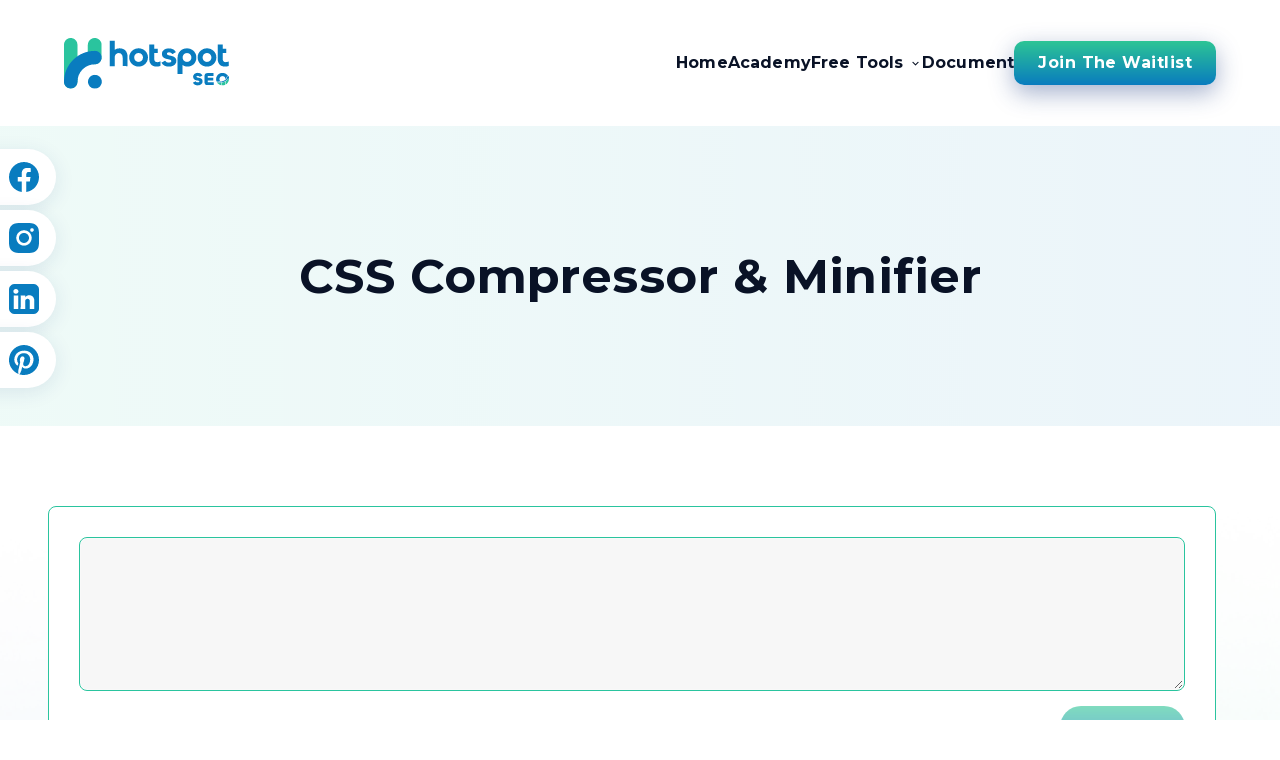

--- FILE ---
content_type: text/html; charset=utf-8
request_url: https://hotspotseo.com/tools/css-compressor-minifier
body_size: 31229
content:
<!DOCTYPE html><html lang="en"><head><meta charSet="utf-8"/><meta name="viewport" content="width=device-width"/><script>
          window.dataLayer = window.dataLayer || [];
          function gtag(){dataLayer.push(arguments);}
          gtag('js', new Date());
          gtag('config', 'AW-11458111269');
        </script><title>Fast CSS Compressor - Minifier Your Style for Web Performance</title><meta name="description" content="Our CSS compressor and minifier are your go-to solutions for optimizing stylesheets. Compress CSS effortlessly for improved load times."/><link rel="canonical" href="https://hotspotseo.com/tools/css-compressor-minifier"/><script type="application/ld+json">{"@context":"https://schema.org","@type":"FAQPage","mainEntity":[{"@type":"Question","name":"What is CSS compression?","acceptedAnswer":{"@type":"Answer","text":"The process of removing extraneous spaces, line breaks, and comments from CSS files to make them smaller without compromising the website's functionality or appearance is known as CSS compression."}},{"@type":"Question","name":"Why should I compress my CSS files?","acceptedAnswer":{"@type":"Answer","text":"By lowering the file size and resulting in quicker loading times, compressing CSS files can improve the performance of websites. Both SEO ranking and user experience may benefit from this."}},{"@type":"Question","name":"Will compressing CSS affect my website's appearance or functionality?","acceptedAnswer":{"@type":"Answer","text":"No, CSS compression doesn't change your website's functionality or style guidelines; it just gets rid of extraneous characters."}},{"@type":"Question","name":"How do I use a CSS compression tool?","acceptedAnswer":{"@type":"Answer","text":"It's easy to use a CSS compression tool. Simply paste the CSS code into the tool or upload your CSS file, and it will take care of the compression automatically. Once the CSS file has been compressed, you can use it on your website by downloading it."}},{"@type":"Question","name":"Will CSS compression affect my ability to edit the code in the future?","acceptedAnswer":{"@type":"Answer","text":"No, CSS compression only gets rid of characters that don't interfere with the code's functionality or readability. The compressed CSS code is still editable in the same way as the uncompressed version."}},{"@type":"Question","name":"Is CSS compression the same as minification?","acceptedAnswer":{"@type":"Answer","text":"Yes, CSS minification is a common term used to describe CSS compression. The process of eliminating superfluous characters from CSS code to reduce its file size is explained by both terms."}},{"@type":"Question","name":"Does CSS compression work for all types of CSS files, including those with complex styling?","acceptedAnswer":{"@type":"Answer","text":"Yes, regardless of complexity, CSS compression is compatible with all forms of CSS files. By eliminating unnecessary characters from the code while keeping the styling guidelines in place, it optimizes the code."}},{"@type":"Question","name":"Will CSS compression impact my website's loading speed on mobile devices?","acceptedAnswer":{"@type":"Answer","text":"Yes, CSS compression can significantly improve loading speed on mobile devices by reducing the file size, which is crucial for faster page rendering on smaller screens and slower internet connections."}},{"@type":"Question","name":"Is it possible for my website to rank higher on search engines like Google with CSS compression?","acceptedAnswer":{"@type":"Answer","text":"Yes, by accelerating page loading times, CSS compression helps improve SEO performance in an indirect way. A faster website as a result of CSS compression may rank higher in search results because search engines take loading speed into account when making ranking decisions."}}]}</script><meta name="next-head-count" content="8"/><meta charSet="UTF-8"/><meta name="google-site-verification" content="wkMS9l01qlzWjRwibLKS6iIlKGTZeZuac9bQgm20m3o"/><meta name="report-tool-verification" content="dwt-950554676"/><meta name="msvalidate.01" content="4D46CEA5151AA1CD26A136289C3449E7"/><meta name="p:domain_verify" content="53b5e7412844f5520b6072de1812a4d7"/><link rel="preconnect" href="https://fonts.googleapis.com"/><link rel="preconnect" href="https://fonts.gstatic.com"/><link rel="stylesheet" data-href="https://fonts.googleapis.com/css2?family=Montserrat:ital,wght@0,100..900;1,100..900&amp;display=swap"/><script strategy="afterInteractive" src="https://www.googletagmanager.com/gtag/js?id=G-FY9XXQQH14"></script><script async="" src="https://www.googletagmanager.com/gtag/js?id=AW-11458111269"></script><script type="text/javascript">
              (function(c,l,a,r,i,t,y){
                c[a]=c[a]||function(){(c[a].q=c[a].q||[]).push(arguments)};
                t=l.createElement(r);t.async=1;t.src="https://www.clarity.ms/tag/"+i;
                y=l.getElementsByTagName(r)[0];y.parentNode.insertBefore(t,y);
              })(window, document, "clarity", "script", "p6lte63c5c");
            </script><link rel="preload" href="/_next/static/css/aa5b8944a5288ff5.css" as="style"/><link rel="stylesheet" href="/_next/static/css/aa5b8944a5288ff5.css" data-n-g=""/><noscript data-n-css=""></noscript><script defer="" nomodule="" src="/_next/static/chunks/polyfills-c67a75d1b6f99dc8.js"></script><script src="/_next/static/chunks/webpack-e14123f10276a4c2.js" defer=""></script><script src="/_next/static/chunks/framework-79bce4a3a540b080.js" defer=""></script><script src="/_next/static/chunks/main-b345aeffd1c09661.js" defer=""></script><script src="/_next/static/chunks/pages/_app-d80bfd7c81b12183.js" defer=""></script><script src="/_next/static/chunks/8526-e6de0c0600df6001.js" defer=""></script><script src="/_next/static/chunks/7608-f4417f39fb821944.js" defer=""></script><script src="/_next/static/chunks/4346-bb059319aa4b38ed.js" defer=""></script><script src="/_next/static/chunks/9681-0281cd544201ba8f.js" defer=""></script><script src="/_next/static/chunks/2179-ea294498db5eebe3.js" defer=""></script><script src="/_next/static/chunks/4411-b610bdf3a37f8d94.js" defer=""></script><script src="/_next/static/chunks/4788-5653419b9f3dfeb7.js" defer=""></script><script src="/_next/static/chunks/7029-5973d89a0f134a3e.js" defer=""></script><script src="/_next/static/chunks/1625-afdb6a2b367adb0c.js" defer=""></script><script src="/_next/static/chunks/pages/tools/css-compressor-minifier-009459c834b508de.js" defer=""></script><script src="/_next/static/e8QfGirodr5bpTkgEFXe1/_buildManifest.js" defer=""></script><script src="/_next/static/e8QfGirodr5bpTkgEFXe1/_ssgManifest.js" defer=""></script><link rel="stylesheet" href="https://fonts.googleapis.com/css2?family=Montserrat:ital,wght@0,100..900;1,100..900&display=swap"/></head><body><div id="__next" data-reactroot=""><style data-emotion="css bvcqdo">.css-bvcqdo{background:#ffffff;}@media (min-width:0px){.css-bvcqdo{padding:20px 10px 20px;}}@media (min-width:900px){.css-bvcqdo{padding:35px 10px 35px;}}.css-bvcqdo header{background-color:#ffffff;box-shadow:none;}.css-bvcqdo header .MuiToolbar-root{min-height:auto;}.css-bvcqdo header .MuiToolbar-root .DeskMenu{-webkit-box-pack:end;-ms-flex-pack:end;-webkit-justify-content:flex-end;justify-content:flex-end;-webkit-align-items:center;-webkit-box-align:center;-ms-flex-align:center;align-items:center;-webkit-flex:1;-ms-flex:1;flex:1;gap:36px;}@media (min-width:0px){.css-bvcqdo header .MuiToolbar-root .DeskMenu{display:none;}}@media (min-width:900px){.css-bvcqdo header .MuiToolbar-root .DeskMenu{display:-webkit-box;display:-webkit-flex;display:-ms-flexbox;display:flex;}}.css-bvcqdo header .MuiToolbar-root .DeskMenu .MenuLink{display:block;font-size:16px;font-weight:700;line-height:28px;-webkit-text-decoration:none;text-decoration:none;padding-top:14px;padding-bottom:14px;}.css-bvcqdo header .MuiToolbar-root .DeskMenu .MenuLink.active{color:#2AC49E;}.css-bvcqdo header .MuiToolbar-root .DeskMenu .MenuLink:hover{color:#2AC49E;}.css-bvcqdo header .MuiToolbar-root .DeskMenu .SubMenu{position:absolute;left:0;top:40px;z-index:9999;background-color:#ffffff;border-radius:8px;min-width:200px;border:1px solid #ebebeb;box-shadow:0px 4px 20px 0px #1F3D831A;}.css-bvcqdo header .MuiToolbar-root .DeskMenu .SubMenu a{display:block;font-size:16px;font-weight:700;line-height:1;-webkit-text-decoration:none;text-decoration:none;padding:10px 10px 10px;border-bottom:1px solid #ebebeb;cursor:pointer;}.css-bvcqdo header .MuiToolbar-root .DeskMenu .SubMenu a:hover{color:#2AC49E;}.css-bvcqdo header .MuiToolbar-root .DeskMenu .SubMenu a.active{color:#2AC49E;}.css-bvcqdo header .MuiToolbar-root .DeskMenu .SubMenu a:last-of-type{border-bottom:none;}.css-bvcqdo header .MuiToolbar-root .DeskMenu .WaitlistBtn{background:linear-gradient(180deg, #2DC595 0%, #097CBF 100%);font-size:16px;font-weight:700;line-height:1;color:#ffffff;box-shadow:0px 8px 24px 0px #1F3D8366;text-transform:capitalize;padding:14px 24px 14px 24px;border-radius:10px;}.css-bvcqdo header .MuiToolbar-root .MobileSection{-webkit-flex:1;-ms-flex:1;flex:1;-webkit-align-items:center;-webkit-box-align:center;-ms-flex-align:center;align-items:center;-webkit-box-pack:end;-ms-flex-pack:end;-webkit-justify-content:flex-end;justify-content:flex-end;}@media (min-width:0px){.css-bvcqdo header .MuiToolbar-root .MobileSection{display:-webkit-box;display:-webkit-flex;display:-ms-flexbox;display:flex;}}@media (min-width:900px){.css-bvcqdo header .MuiToolbar-root .MobileSection{display:none;}}.css-bvcqdo header .MuiToolbar-root .MobileSection .MenuIcon svg{font-size:32px;color:#091226;}</style><div class="MuiBox-root css-bvcqdo"><style data-emotion="css 1qsxih2">.css-1qsxih2{width:100%;margin-left:auto;box-sizing:border-box;margin-right:auto;display:block;padding-left:16px;padding-right:16px;}@media (min-width:600px){.css-1qsxih2{padding-left:24px;padding-right:24px;}}@media (min-width:1200px){.css-1qsxih2{max-width:1200px;}}</style><div class="MuiContainer-root MuiContainer-maxWidthLg css-1qsxih2"><style data-emotion="css xxexh1">.css-xxexh1{display:-webkit-box;display:-webkit-flex;display:-ms-flexbox;display:flex;-webkit-flex-direction:column;-ms-flex-direction:column;flex-direction:column;width:100%;box-sizing:border-box;-webkit-flex-shrink:0;-ms-flex-negative:0;flex-shrink:0;position:relative;background-color:#1976d2;color:#fff;}</style><style data-emotion="css 3hykmi">.css-3hykmi{background-color:#fff;color:rgba(0, 0, 0, 0.87);-webkit-transition:box-shadow 300ms cubic-bezier(0.4, 0, 0.2, 1) 0ms;transition:box-shadow 300ms cubic-bezier(0.4, 0, 0.2, 1) 0ms;box-shadow:0px 2px 4px -1px rgba(0,0,0,0.2),0px 4px 5px 0px rgba(0,0,0,0.14),0px 1px 10px 0px rgba(0,0,0,0.12);display:-webkit-box;display:-webkit-flex;display:-ms-flexbox;display:flex;-webkit-flex-direction:column;-ms-flex-direction:column;flex-direction:column;width:100%;box-sizing:border-box;-webkit-flex-shrink:0;-ms-flex-negative:0;flex-shrink:0;position:relative;background-color:#1976d2;color:#fff;}</style><header class="MuiPaper-root MuiPaper-elevation MuiPaper-elevation4 MuiAppBar-root MuiAppBar-colorPrimary MuiAppBar-positionRelative css-3hykmi"><style data-emotion="css 12o98wt">.css-12o98wt{position:relative;display:-webkit-box;display:-webkit-flex;display:-ms-flexbox;display:flex;-webkit-align-items:center;-webkit-box-align:center;-ms-flex-align:center;align-items:center;min-height:56px;}@media (min-width:0px){@media (orientation: landscape){.css-12o98wt{min-height:48px;}}}@media (min-width:600px){.css-12o98wt{min-height:64px;}}</style><div class="MuiToolbar-root MuiToolbar-regular css-12o98wt"><style data-emotion="css 9l3uo3">.css-9l3uo3{margin:0;font-family:"Roboto","Helvetica","Arial",sans-serif;font-weight:400;font-size:1rem;line-height:1.5;letter-spacing:0.00938em;}</style><a class="MuiTypography-root MuiTypography-body1 css-9l3uo3" href="/"><svg width="165" height="51" viewBox="0 0 165 51" fill="none" xmlns="http://www.w3.org/2000/svg" class="GreenLogo"><g clip-path="url(#clip0_2944_289)"><path d="M6.70979 0H6.70885C3.00365 0 0 3.00365 0 6.70885V43.7542C0 47.4594 3.00365 50.4631 6.70885 50.4631H6.70979C10.415 50.4631 13.4186 47.4594 13.4186 43.7542V6.70885C13.4186 3.00365 10.415 0 6.70979 0Z" fill="#2AC49E"></path><path d="M30.7377 0H30.7368C26.9332 0 23.8499 3.08339 23.8499 6.88695V19.3326C23.8499 23.1361 26.9332 26.2195 30.7368 26.2195H30.7377C34.5413 26.2195 37.6247 23.1361 37.6247 19.3326V6.88695C37.6247 3.08339 34.5413 0 30.7377 0Z" fill="#2AC49E"></path><path d="M30.8876 36.8545H30.8867C27.0832 36.8545 23.9998 39.9379 23.9998 43.7414V43.7424C23.9998 47.5459 27.0832 50.6293 30.8867 50.6293H30.8876C34.6912 50.6293 37.7746 47.5459 37.7746 43.7424V43.7414C37.7746 39.9379 34.6912 36.8545 30.8876 36.8545Z" fill="#097CBF"></path><path d="M6.72103 50.4623C4.9385 50.4623 3.22898 49.7542 1.96855 48.4938C0.708107 47.2333 0 45.5238 0 43.7413C0 26.7109 13.8555 12.8545 30.8868 12.8545C32.6693 12.8545 34.3788 13.5626 35.6393 14.823C36.8997 16.0835 37.6078 17.793 37.6078 19.5755C37.6078 21.3581 36.8997 23.0676 35.6393 24.328C34.3788 25.5885 32.6693 26.2966 30.8868 26.2966C21.2683 26.2966 13.4421 34.1228 13.4421 43.7413C13.4421 45.5238 12.734 47.2333 11.4735 48.4938C10.2131 49.7542 8.50356 50.4623 6.72103 50.4623Z" fill="#097CBF"></path><path d="M134.198 22.502C134.226 22.5816 134.255 22.6604 134.284 22.74C134.253 22.6594 134.224 22.5807 134.197 22.502H134.198Z" fill="#D3D3D3"></path><path d="M134.538 23.3333C134.532 23.3185 134.524 23.3028 134.517 23.2881C134.525 23.3028 134.531 23.3176 134.538 23.3333Z" fill="#D3D3D3"></path><path d="M45.6824 28.1378V2.83594H50.6505V11.8648C51.945 10.9199 53.6595 10.3247 55.5493 10.3247C60.8342 10.3247 63.5986 13.6843 63.5986 19.1436V28.1378L58.6304 28.1031V19.6338C58.6304 17.1845 57.3003 15.0144 54.7806 15.0144C52.2956 15.0144 50.6561 16.9745 50.6561 19.7013V28.1378H45.6824Z" fill="#097CBF"></path><path d="M65.1837 19.4239C65.1837 14.4192 69.2782 10.29 74.5622 10.29C79.9166 10.29 83.9764 14.4548 83.9764 19.4239C83.9764 24.4633 79.8819 28.5934 74.5622 28.5934C69.2426 28.5934 65.1837 24.4633 65.1837 19.4239ZM79.0073 19.4586C79.0073 17.0092 77.1175 14.9798 74.5622 14.9798C72.0069 14.9798 70.1565 17.0092 70.1565 19.4586C70.1565 21.908 72.0116 23.9383 74.5622 23.9383C77.1128 23.9383 79.0073 21.9089 79.0073 19.4586Z" fill="#097CBF"></path><path d="M85.3121 21.2836V15.0144V10.8149V6.40918H90.2803V10.8149H93.6633V15.0144H90.2803V21.1383C90.2803 23.0637 91.4351 24.1829 93.2555 24.1829C94.2698 24.1829 95.5652 23.8679 96.4051 23.3392V27.7843C95.5296 28.3467 94.0251 28.628 92.7999 28.628C87.7981 28.628 85.3121 25.618 85.3121 21.2836Z" fill="#097CBF"></path><path d="M153.775 21.2836V15.0144V10.8149V6.40918H158.743V10.8149H162.126V15.0144H158.743V21.1383C158.743 23.0637 159.898 24.1829 161.718 24.1829C162.733 24.1829 164.028 23.8679 164.868 23.3392V27.7843C163.992 28.3467 162.488 28.628 161.263 28.628C156.26 28.628 153.775 25.618 153.775 21.2836Z" fill="#097CBF"></path><path d="M97.4738 24.708L101.148 22.6458C101.883 24.0453 103.038 24.6405 104.787 24.6405C106.398 24.6405 107.412 24.0106 107.412 22.9954C107.412 20.1955 97.8937 22.6102 97.8937 15.9266C97.8937 12.8117 100.623 10.3623 104.892 10.3623C108.602 10.3623 110.842 12.1115 111.892 14.1062L108.217 16.1685C107.655 14.9086 106.398 14.3134 104.997 14.3134C103.773 14.3134 102.863 14.9086 102.863 15.8188C102.863 18.6178 112.382 16.3812 112.382 22.8876C112.382 26.3878 108.987 28.6272 105.033 28.6272C101.428 28.6282 98.9042 27.298 97.4738 24.708Z" fill="#097CBF"></path><path d="M113.621 36.1163V19.4234C113.621 14.2087 117.611 10.3242 123.001 10.3242C128.355 10.3242 132.374 14.4543 132.374 19.4234C132.374 24.848 128.665 28.6276 123.275 28.6276C121.58 28.613 119.935 28.0478 118.588 27.0171V36.1163H113.621ZM127.41 19.4581C127.41 17.0087 125.555 15.0139 123.004 15.0139C120.454 15.0139 118.599 17.0087 118.599 19.4581C118.599 21.9075 120.453 23.9378 123.004 23.9378C125.556 23.9378 127.407 21.9084 127.407 19.4581H127.41Z" fill="#097CBF"></path><path d="M128.926 44.6785L131.668 43.3118C132.006 44.042 132.683 44.3804 133.804 44.3804C134.677 44.3804 135.336 44.1132 135.336 43.5433C135.336 42.8309 134.623 42.7241 133.538 42.5638C131.739 42.2975 129.104 41.6029 129.104 38.7364C129.104 36.528 131.08 34.8369 133.751 34.8369C135.852 34.8369 137.632 35.7799 138.451 37.5609L135.71 38.9323C135.371 38.3446 134.73 37.8637 133.609 37.8637C132.825 37.8637 132.398 38.1131 132.398 38.6136C132.398 39.2895 133.181 39.5032 134.356 39.6813C136.137 39.9485 138.63 40.6252 138.63 43.5096C138.63 45.7171 136.474 47.4091 133.804 47.4091C131.525 47.4025 129.744 46.4586 128.926 44.6785Z" fill="#097CBF"></path><path d="M143.401 47.1178C141.37 47.1178 140.552 46.0492 140.552 44.3581V37.8593C140.552 36.1673 141.37 35.0996 143.401 35.0996H149.561V38.0374H143.843V39.6394H149.148V42.5771H143.841V44.18H149.647V47.1178H143.401Z" fill="#097CBF"></path><path d="M161.058 39.4688V39.4952C161.052 39.4867 161.045 39.4772 161.041 39.4688H161.058Z" fill="#097CBF"></path><path d="M162.754 40.0716C162.76 40.1135 162.756 40.1561 162.744 40.1965C162.731 40.2369 162.71 40.2739 162.681 40.305C162.323 40.6979 161.933 41.0601 161.515 41.3877C161.521 41.3089 161.524 41.2292 161.524 41.1486C161.526 40.5653 161.363 39.9933 161.056 39.4979V39.4688H161.039C160.766 39.0416 160.389 38.6908 159.944 38.4495C159.498 38.2083 158.998 38.0845 158.492 38.09C157.987 38.0839 157.489 38.2075 157.046 38.4489C156.603 38.6903 156.229 39.0415 155.961 39.4688C155.647 39.9717 155.482 40.5531 155.485 41.1458C155.481 41.5529 155.558 41.9566 155.712 42.3337C155.865 42.7108 156.091 43.0539 156.378 43.343C156.124 43.3618 155.867 43.3712 155.61 43.3712C155.043 43.3705 154.477 43.3263 153.916 43.239C153.448 43.1678 152.985 43.0639 152.531 42.9278L152.343 42.8706C152.177 42.3024 152.093 41.7134 152.094 41.1214C152.094 37.7084 154.888 34.8916 158.492 34.8916C160.996 34.8916 163.085 36.2274 164.151 38.1612L162.651 38.9514C162.569 38.9945 162.5 39.0584 162.45 39.1368C162.401 39.2152 162.373 39.3053 162.369 39.3979C162.366 39.4905 162.387 39.5824 162.43 39.6643C162.473 39.7462 162.538 39.8152 162.616 39.8644C162.654 39.8861 162.685 39.916 162.709 39.9519C162.733 39.9879 162.748 40.0288 162.754 40.0716Z" fill="#097CBF"></path><path d="M156.239 44.6872C155.421 44.6881 154.606 44.5937 153.81 44.4059C153.493 44.331 153.176 44.24 152.872 44.135C153.144 44.6288 153.483 45.0827 153.879 45.4839C154.782 46.399 155.941 47.0182 157.204 47.2593V44.6412C156.881 44.6722 156.559 44.6872 156.239 44.6872ZM164.914 41.0445C164.839 41.0789 164.757 41.0941 164.676 41.0887C164.594 41.0833 164.514 41.0574 164.445 41.0136C164.399 40.9847 164.346 40.9695 164.291 40.9695C164.25 40.9693 164.21 40.9782 164.173 40.9953C164.135 41.0125 164.102 41.0376 164.076 41.0689C163.464 41.7953 162.753 42.4324 161.964 42.9614C161.901 43.0039 161.826 43.0527 161.739 43.1077L161.589 43.2014V46.621C162.592 46.0953 163.432 45.3054 164.018 44.3366C164.604 43.3679 164.914 42.2573 164.914 41.1251C164.915 41.0979 164.915 41.0707 164.914 41.0445ZM160.602 43.7226C159.877 44.0587 159.116 44.3103 158.334 44.4725C158.147 44.5109 157.959 44.5447 157.772 44.5719H157.763H157.757H157.729V47.3287C157.982 47.3571 158.236 47.3711 158.49 47.3709C159.37 47.374 160.241 47.2019 161.054 46.8647V43.4995C160.908 43.5782 160.757 43.6532 160.605 43.7226H160.602ZM161.038 39.4716C161.042 39.48 161.049 39.4894 161.055 39.4978V39.4688L161.038 39.4716Z" fill="#2AC49E"></path><path d="M160.49 43.4678C160.449 43.4914 160.407 43.5107 160.363 43.5256L160.49 43.4678Z" fill="#097CBF"></path><path d="M165 38.4749L164.919 40.6037C164.919 40.633 164.911 40.6618 164.899 40.6881C164.886 40.715 164.867 40.7388 164.844 40.758C164.822 40.7772 164.795 40.7914 164.766 40.7997C164.738 40.8079 164.708 40.81 164.678 40.8058C164.649 40.8016 164.62 40.7912 164.595 40.7753C164.48 40.7017 164.342 40.6725 164.207 40.6932C164.072 40.7139 163.949 40.783 163.861 40.8878C163.788 40.974 163.712 41.0621 163.631 41.1502C163.579 41.2093 163.525 41.2683 163.467 41.3274L163.382 41.4164C163.353 41.4464 163.324 41.4764 163.294 41.5102C163.116 41.6883 162.925 41.8673 162.717 42.0436L162.646 42.1035C162.379 42.3279 162.099 42.5376 161.809 42.7316C161.747 42.7728 161.674 42.8253 161.59 42.8741C161.444 42.9678 161.266 43.0728 161.057 43.1862C160.887 43.28 160.696 43.3737 160.486 43.4674L160.359 43.5256C159.692 43.8233 158.996 44.0483 158.281 44.1967C158.103 44.2333 157.921 44.2661 157.732 44.2905H157.719C157.543 44.3167 157.37 44.338 157.199 44.3542C156.867 44.3861 156.543 44.4001 156.239 44.4001C155.958 44.4001 155.677 44.3879 155.417 44.3664C155.318 44.3589 155.22 44.3495 155.125 44.3383C154.781 44.3007 154.44 44.2456 154.102 44.1733C154.024 44.1564 153.948 44.1395 153.874 44.1217C153.47 44.0259 153.072 43.9057 152.683 43.7618L152.649 43.6868C152.645 43.6801 152.642 43.6732 152.64 43.6662C152.604 43.5874 152.569 43.5059 152.536 43.4215L152.524 43.3924L152.51 43.3578C152.491 43.3034 152.471 43.249 152.452 43.1956C152.919 43.336 153.394 43.4429 153.876 43.5152C154.123 43.5537 154.393 43.5874 154.684 43.609L154.905 43.6259C155.131 43.6399 155.367 43.6484 155.613 43.6484C155.951 43.6484 156.308 43.6324 156.676 43.5959C156.848 43.579 157.023 43.5574 157.201 43.5312C157.379 43.5049 157.554 43.4721 157.734 43.4374C158.746 43.2295 159.717 42.8585 160.609 42.3388C160.765 42.2488 160.915 42.1551 161.059 42.0576C161.204 41.9601 161.338 41.8664 161.463 41.7764C161.506 41.7445 161.549 41.7127 161.592 41.6827C161.71 41.5927 161.823 41.5017 161.933 41.4099C161.98 41.3705 162.027 41.3321 162.072 41.2927L162.101 41.2674C162.144 41.229 162.186 41.1915 162.228 41.1521C162.27 41.1127 162.287 41.0987 162.316 41.0715C162.363 41.0284 162.41 40.9852 162.453 40.9421L162.581 40.8175L162.638 40.7584C162.677 40.719 162.715 40.6806 162.751 40.6412C162.788 40.6019 162.833 40.555 162.871 40.5119C162.879 40.5053 162.884 40.4978 162.891 40.4912V40.4866C162.946 40.4249 162.987 40.352 163.011 40.2729C163.035 40.1938 163.042 40.1104 163.03 40.0285C163.019 39.9466 162.99 39.8681 162.945 39.7986C162.9 39.7291 162.841 39.6702 162.771 39.626C162.734 39.603 162.704 39.5708 162.684 39.5325C162.664 39.4943 162.654 39.4514 162.656 39.4082C162.657 39.365 162.67 39.323 162.693 39.2863C162.716 39.2497 162.749 39.2198 162.787 39.1995L164.281 38.4112L164.618 38.2331C164.655 38.2127 164.696 38.2021 164.738 38.2022C164.774 38.2019 164.809 38.2088 164.841 38.2225C164.874 38.2363 164.904 38.2566 164.928 38.2821C164.953 38.3077 164.972 38.3379 164.984 38.3711C164.996 38.4043 165.002 38.4396 165 38.4749Z" fill="#097CBF"></path><path d="M160.359 43.5256C160.403 43.5107 160.446 43.4914 160.486 43.4678L160.359 43.5256ZM160.359 43.5256C160.403 43.5107 160.446 43.4914 160.486 43.4678L160.359 43.5256Z" fill="#097CBF"></path><path d="M133.614 19.4395C133.614 14.4348 137.708 10.3057 142.993 10.3057C148.347 10.3057 152.406 14.4695 152.406 19.4395C152.406 24.4789 148.312 28.6081 142.993 28.6081C137.674 28.6081 133.614 24.4789 133.614 19.4395ZM147.437 19.4742C147.437 17.0248 145.547 14.9945 142.993 14.9945C140.439 14.9945 138.587 17.0248 138.587 19.4742C138.587 21.9236 140.442 23.954 142.993 23.954C145.544 23.954 147.437 21.9236 147.437 19.4742Z" fill="#097CBF"></path></g><defs><clipPath id="clip0_2944_289"><rect width="165" height="50.629" fill="white"></rect></clipPath></defs></svg></a><div class="DeskMenu MuiBox-root css-0"><style data-emotion="css 79elbk">.css-79elbk{position:relative;}</style><div class="MuiBox-root css-79elbk"><style data-emotion="css tmcmj4">.css-tmcmj4{margin:0;font-family:"Roboto","Helvetica","Arial",sans-serif;font-weight:400;font-size:1rem;line-height:1.5;letter-spacing:0.00938em;color:#091226;}</style><a class="MuiTypography-root MuiTypography-body1 MenuLink css-tmcmj4" href="/">Home<!-- --> </a></div><div class="MuiBox-root css-79elbk"><a class="MuiTypography-root MuiTypography-body1 MenuLink css-tmcmj4" href="/academy">Academy<!-- --> </a></div><div class="MuiBox-root css-79elbk"><a class="MuiTypography-root MuiTypography-body1 MenuLink css-tmcmj4" href="/tools">Free Tools<!-- --> <style data-emotion="css vubbuv">.css-vubbuv{-webkit-user-select:none;-moz-user-select:none;-ms-user-select:none;user-select:none;width:1em;height:1em;display:inline-block;fill:currentColor;-webkit-flex-shrink:0;-ms-flex-negative:0;flex-shrink:0;-webkit-transition:fill 200ms cubic-bezier(0.4, 0, 0.2, 1) 0ms;transition:fill 200ms cubic-bezier(0.4, 0, 0.2, 1) 0ms;font-size:1.5rem;}</style><svg class="MuiSvgIcon-root MuiSvgIcon-fontSizeMedium css-vubbuv" focusable="false" aria-hidden="true" viewBox="0 0 24 24" data-testid="KeyboardArrowDownIcon"><path d="M7.41 8.59 12 13.17l4.59-4.58L18 10l-6 6-6-6z"></path></svg></a></div><div class="MuiBox-root css-79elbk"><a class="MuiTypography-root MuiTypography-body1 MenuLink css-tmcmj4" href="/documents">Document<!-- --> </a></div><style data-emotion="css yb0lig">.css-yb0lig{margin:0;font-family:"Roboto","Helvetica","Arial",sans-serif;font-weight:400;font-size:1rem;line-height:1.5;letter-spacing:0.00938em;display:block;}</style><a class="MuiTypography-root MuiTypography-body1 css-yb0lig" href="/waitlist"><style data-emotion="css 11qrfta">.css-11qrfta{font-family:"Roboto","Helvetica","Arial",sans-serif;font-weight:500;font-size:0.875rem;line-height:1.75;letter-spacing:0.02857em;text-transform:uppercase;min-width:64px;padding:6px 8px;border-radius:4px;-webkit-transition:background-color 250ms cubic-bezier(0.4, 0, 0.2, 1) 0ms,box-shadow 250ms cubic-bezier(0.4, 0, 0.2, 1) 0ms,border-color 250ms cubic-bezier(0.4, 0, 0.2, 1) 0ms,color 250ms cubic-bezier(0.4, 0, 0.2, 1) 0ms;transition:background-color 250ms cubic-bezier(0.4, 0, 0.2, 1) 0ms,box-shadow 250ms cubic-bezier(0.4, 0, 0.2, 1) 0ms,border-color 250ms cubic-bezier(0.4, 0, 0.2, 1) 0ms,color 250ms cubic-bezier(0.4, 0, 0.2, 1) 0ms;color:#1976d2;}.css-11qrfta:hover{-webkit-text-decoration:none;text-decoration:none;background-color:rgba(25, 118, 210, 0.04);}@media (hover: none){.css-11qrfta:hover{background-color:transparent;}}.css-11qrfta.Mui-disabled{color:rgba(0, 0, 0, 0.26);}</style><style data-emotion="css 1ujsas3">.css-1ujsas3{display:-webkit-inline-box;display:-webkit-inline-flex;display:-ms-inline-flexbox;display:inline-flex;-webkit-align-items:center;-webkit-box-align:center;-ms-flex-align:center;align-items:center;-webkit-box-pack:center;-ms-flex-pack:center;-webkit-justify-content:center;justify-content:center;position:relative;box-sizing:border-box;-webkit-tap-highlight-color:transparent;background-color:transparent;outline:0;border:0;margin:0;border-radius:0;padding:0;cursor:pointer;-webkit-user-select:none;-moz-user-select:none;-ms-user-select:none;user-select:none;vertical-align:middle;-moz-appearance:none;-webkit-appearance:none;-webkit-text-decoration:none;text-decoration:none;color:inherit;font-family:"Roboto","Helvetica","Arial",sans-serif;font-weight:500;font-size:0.875rem;line-height:1.75;letter-spacing:0.02857em;text-transform:uppercase;min-width:64px;padding:6px 8px;border-radius:4px;-webkit-transition:background-color 250ms cubic-bezier(0.4, 0, 0.2, 1) 0ms,box-shadow 250ms cubic-bezier(0.4, 0, 0.2, 1) 0ms,border-color 250ms cubic-bezier(0.4, 0, 0.2, 1) 0ms,color 250ms cubic-bezier(0.4, 0, 0.2, 1) 0ms;transition:background-color 250ms cubic-bezier(0.4, 0, 0.2, 1) 0ms,box-shadow 250ms cubic-bezier(0.4, 0, 0.2, 1) 0ms,border-color 250ms cubic-bezier(0.4, 0, 0.2, 1) 0ms,color 250ms cubic-bezier(0.4, 0, 0.2, 1) 0ms;color:#1976d2;}.css-1ujsas3::-moz-focus-inner{border-style:none;}.css-1ujsas3.Mui-disabled{pointer-events:none;cursor:default;}@media print{.css-1ujsas3{-webkit-print-color-adjust:exact;color-adjust:exact;}}.css-1ujsas3:hover{-webkit-text-decoration:none;text-decoration:none;background-color:rgba(25, 118, 210, 0.04);}@media (hover: none){.css-1ujsas3:hover{background-color:transparent;}}.css-1ujsas3.Mui-disabled{color:rgba(0, 0, 0, 0.26);}</style><button class="MuiButtonBase-root MuiButton-root MuiButton-text MuiButton-textPrimary MuiButton-sizeMedium MuiButton-textSizeMedium MuiButton-colorPrimary MuiButton-root MuiButton-text MuiButton-textPrimary MuiButton-sizeMedium MuiButton-textSizeMedium MuiButton-colorPrimary WaitlistBtn css-1ujsas3" tabindex="0" type="button">Join The Waitlist</button></a></div><div class="MobileSection MuiBox-root css-0"><style data-emotion="css 1wf493t">.css-1wf493t{text-align:center;-webkit-flex:0 0 auto;-ms-flex:0 0 auto;flex:0 0 auto;font-size:1.5rem;padding:8px;border-radius:50%;overflow:visible;color:rgba(0, 0, 0, 0.54);-webkit-transition:background-color 150ms cubic-bezier(0.4, 0, 0.2, 1) 0ms;transition:background-color 150ms cubic-bezier(0.4, 0, 0.2, 1) 0ms;}.css-1wf493t:hover{background-color:rgba(0, 0, 0, 0.04);}@media (hover: none){.css-1wf493t:hover{background-color:transparent;}}.css-1wf493t.Mui-disabled{background-color:transparent;color:rgba(0, 0, 0, 0.26);}</style><style data-emotion="css 1yxmbwk">.css-1yxmbwk{display:-webkit-inline-box;display:-webkit-inline-flex;display:-ms-inline-flexbox;display:inline-flex;-webkit-align-items:center;-webkit-box-align:center;-ms-flex-align:center;align-items:center;-webkit-box-pack:center;-ms-flex-pack:center;-webkit-justify-content:center;justify-content:center;position:relative;box-sizing:border-box;-webkit-tap-highlight-color:transparent;background-color:transparent;outline:0;border:0;margin:0;border-radius:0;padding:0;cursor:pointer;-webkit-user-select:none;-moz-user-select:none;-ms-user-select:none;user-select:none;vertical-align:middle;-moz-appearance:none;-webkit-appearance:none;-webkit-text-decoration:none;text-decoration:none;color:inherit;text-align:center;-webkit-flex:0 0 auto;-ms-flex:0 0 auto;flex:0 0 auto;font-size:1.5rem;padding:8px;border-radius:50%;overflow:visible;color:rgba(0, 0, 0, 0.54);-webkit-transition:background-color 150ms cubic-bezier(0.4, 0, 0.2, 1) 0ms;transition:background-color 150ms cubic-bezier(0.4, 0, 0.2, 1) 0ms;}.css-1yxmbwk::-moz-focus-inner{border-style:none;}.css-1yxmbwk.Mui-disabled{pointer-events:none;cursor:default;}@media print{.css-1yxmbwk{-webkit-print-color-adjust:exact;color-adjust:exact;}}.css-1yxmbwk:hover{background-color:rgba(0, 0, 0, 0.04);}@media (hover: none){.css-1yxmbwk:hover{background-color:transparent;}}.css-1yxmbwk.Mui-disabled{background-color:transparent;color:rgba(0, 0, 0, 0.26);}</style><button class="MuiButtonBase-root MuiIconButton-root MuiIconButton-sizeMedium MenuIcon css-1yxmbwk" tabindex="0" type="button" aria-label="Open Menu" title="Open Menu"><svg class="MuiSvgIcon-root MuiSvgIcon-fontSizeMedium css-vubbuv" focusable="false" aria-hidden="true" viewBox="0 0 24 24" data-testid="MenuIcon"><path d="M3 18h18v-2H3zm0-5h18v-2H3zm0-7v2h18V6z"></path></svg></button><style data-emotion="css vnob2o">@media (min-width:0px){.css-vnob2o{display:block;}}@media (min-width:900px){.css-vnob2o{display:none;}}.css-vnob2o a{color:#091226;display:block;font-size:16px;font-weight:700;line-height:1;-webkit-text-decoration:none;text-decoration:none;padding:10px 10px 10px;border-bottom:1px solid #ebebeb;cursor:pointer;}.css-vnob2o a.active{color:#2AC49E;}.css-vnob2o a:last-of-type{border-bottom:none;}.css-vnob2o .SubMenu{padding-left:10px;}.css-vnob2o .SubMenu a{border-bottom:none;}.css-vnob2o .SubMenu a.active{color:#2AC49E;}</style><style data-emotion="css 1eb87nu">@media (min-width:0px){.css-1eb87nu{display:block;}}@media (min-width:900px){.css-1eb87nu{display:none;}}.css-1eb87nu a{color:#091226;display:block;font-size:16px;font-weight:700;line-height:1;-webkit-text-decoration:none;text-decoration:none;padding:10px 10px 10px;border-bottom:1px solid #ebebeb;cursor:pointer;}.css-1eb87nu a.active{color:#2AC49E;}.css-1eb87nu a:last-of-type{border-bottom:none;}.css-1eb87nu .SubMenu{padding-left:10px;}.css-1eb87nu .SubMenu a{border-bottom:none;}.css-1eb87nu .SubMenu a.active{color:#2AC49E;}</style></div></div></header></div></div><style data-emotion="css 1goyacg">.css-1goyacg{position:fixed;top:20%;z-index:1000;width:100px;}@media (min-width:0px){.css-1goyacg{display:none;}}@media (min-width:600px){.css-1goyacg{display:block;}}.css-1goyacg .listItem{margin:5px;background-color:#fff;width:296px;text-align:right;padding:0px;border-radius:0 30px 30px 0;-webkit-transition:all 1s;transition:all 1s;box-shadow:0px 4px 20px 0px #1F3D831A;}.css-1goyacg .listItem .socialName{font-size:18px;font-weight:600;line-height:1;text-align:left;color:#8F8F8F;}.css-1goyacg .listItem .listItemIcon{display:-webkit-box;display:-webkit-flex;display:-ms-flexbox;display:flex;-webkit-align-items:center;-webkit-box-align:center;-ms-flex-align:center;align-items:center;-webkit-box-pack:center;-ms-flex-pack:center;-webkit-justify-content:center;justify-content:center;margin-left:5px;color:black;padding:0px;border-radius:50%;width:40px;height:40px;font-size:20px;-webkit-transform:rotate(0deg);-moz-transform:rotate(0deg);-ms-transform:rotate(0deg);transform:rotate(0deg);-webkit-transition:all 1s;transition:all 1s;min-width:40px;}.css-1goyacg .listItem:hover{-webkit-transform:translateX(115px);-moz-transform:translateX(115px);-ms-transform:translateX(115px);transform:translateX(115px);overflow:hidden;}.css-1goyacg .listItem:hover .listItemIcon{-webkit-transform:rotate(360deg);-moz-transform:rotate(360deg);-ms-transform:rotate(360deg);transform:rotate(360deg);}</style><div class="MuiBox-root css-1goyacg"><style data-emotion="css 18xhobk">.css-18xhobk{list-style:none;margin:0;padding:0;position:relative;padding-top:8px;padding-bottom:8px;padding:0px;list-style:none;-webkit-transform:translateX(-245px);-moz-transform:translateX(-245px);-ms-transform:translateX(-245px);transform:translateX(-245px);}</style><ul class="MuiList-root MuiList-padding css-18xhobk"><style data-emotion="css 1yo8bqd">.css-1yo8bqd{display:-webkit-box;display:-webkit-flex;display:-ms-flexbox;display:flex;-webkit-box-pack:start;-ms-flex-pack:start;-webkit-justify-content:flex-start;justify-content:flex-start;-webkit-align-items:center;-webkit-box-align:center;-ms-flex-align:center;align-items:center;position:relative;-webkit-text-decoration:none;text-decoration:none;width:100%;box-sizing:border-box;text-align:left;padding-top:8px;padding-bottom:8px;padding-left:16px;padding-right:16px;}.css-1yo8bqd.Mui-focusVisible{background-color:rgba(0, 0, 0, 0.12);}.css-1yo8bqd.Mui-selected{background-color:rgba(25, 118, 210, 0.08);}.css-1yo8bqd.Mui-selected.Mui-focusVisible{background-color:rgba(25, 118, 210, 0.2);}.css-1yo8bqd.Mui-disabled{opacity:0.38;}</style><li class="MuiListItem-root MuiListItem-gutters MuiListItem-padding listItem css-1yo8bqd"><style data-emotion="css 15rmrd9">.css-15rmrd9{display:-webkit-box;display:-webkit-flex;display:-ms-flexbox;display:flex;-webkit-box-flex:1;-webkit-flex-grow:1;-ms-flex-positive:1;flex-grow:1;-webkit-box-pack:start;-ms-flex-pack:start;-webkit-justify-content:flex-start;justify-content:flex-start;-webkit-align-items:center;-webkit-box-align:center;-ms-flex-align:center;align-items:center;position:relative;-webkit-text-decoration:none;text-decoration:none;min-width:0;box-sizing:border-box;text-align:left;padding-top:8px;padding-bottom:8px;-webkit-transition:background-color 150ms cubic-bezier(0.4, 0, 0.2, 1) 0ms;transition:background-color 150ms cubic-bezier(0.4, 0, 0.2, 1) 0ms;padding-left:16px;padding-right:16px;-webkit-text-decoration:none;text-decoration:none;color:white;padding-right:12px;}.css-15rmrd9:hover{-webkit-text-decoration:none;text-decoration:none;background-color:rgba(0, 0, 0, 0.04);}@media (hover: none){.css-15rmrd9:hover{background-color:transparent;}}.css-15rmrd9.Mui-selected{background-color:rgba(25, 118, 210, 0.08);}.css-15rmrd9.Mui-selected.Mui-focusVisible{background-color:rgba(25, 118, 210, 0.2);}.css-15rmrd9.Mui-selected:hover{background-color:rgba(25, 118, 210, 0.12);}@media (hover: none){.css-15rmrd9.Mui-selected:hover{background-color:rgba(25, 118, 210, 0.08);}}.css-15rmrd9.Mui-focusVisible{background-color:rgba(0, 0, 0, 0.12);}.css-15rmrd9.Mui-disabled{opacity:0.38;}</style><style data-emotion="css 5tb0bx">.css-5tb0bx{display:-webkit-inline-box;display:-webkit-inline-flex;display:-ms-inline-flexbox;display:inline-flex;-webkit-align-items:center;-webkit-box-align:center;-ms-flex-align:center;align-items:center;-webkit-box-pack:center;-ms-flex-pack:center;-webkit-justify-content:center;justify-content:center;position:relative;box-sizing:border-box;-webkit-tap-highlight-color:transparent;background-color:transparent;outline:0;border:0;margin:0;border-radius:0;padding:0;cursor:pointer;-webkit-user-select:none;-moz-user-select:none;-ms-user-select:none;user-select:none;vertical-align:middle;-moz-appearance:none;-webkit-appearance:none;-webkit-text-decoration:none;text-decoration:none;color:inherit;display:-webkit-box;display:-webkit-flex;display:-ms-flexbox;display:flex;-webkit-box-flex:1;-webkit-flex-grow:1;-ms-flex-positive:1;flex-grow:1;-webkit-box-pack:start;-ms-flex-pack:start;-webkit-justify-content:flex-start;justify-content:flex-start;-webkit-align-items:center;-webkit-box-align:center;-ms-flex-align:center;align-items:center;position:relative;-webkit-text-decoration:none;text-decoration:none;min-width:0;box-sizing:border-box;text-align:left;padding-top:8px;padding-bottom:8px;-webkit-transition:background-color 150ms cubic-bezier(0.4, 0, 0.2, 1) 0ms;transition:background-color 150ms cubic-bezier(0.4, 0, 0.2, 1) 0ms;padding-left:16px;padding-right:16px;-webkit-text-decoration:none;text-decoration:none;color:white;padding-right:12px;}.css-5tb0bx::-moz-focus-inner{border-style:none;}.css-5tb0bx.Mui-disabled{pointer-events:none;cursor:default;}@media print{.css-5tb0bx{-webkit-print-color-adjust:exact;color-adjust:exact;}}.css-5tb0bx:hover{-webkit-text-decoration:none;text-decoration:none;background-color:rgba(0, 0, 0, 0.04);}@media (hover: none){.css-5tb0bx:hover{background-color:transparent;}}.css-5tb0bx.Mui-selected{background-color:rgba(25, 118, 210, 0.08);}.css-5tb0bx.Mui-selected.Mui-focusVisible{background-color:rgba(25, 118, 210, 0.2);}.css-5tb0bx.Mui-selected:hover{background-color:rgba(25, 118, 210, 0.12);}@media (hover: none){.css-5tb0bx.Mui-selected:hover{background-color:rgba(25, 118, 210, 0.08);}}.css-5tb0bx.Mui-focusVisible{background-color:rgba(0, 0, 0, 0.12);}.css-5tb0bx.Mui-disabled{opacity:0.38;}</style><a class="MuiButtonBase-root MuiListItemButton-root MuiListItemButton-gutters MuiListItemButton-root MuiListItemButton-gutters css-5tb0bx" tabindex="0" href="https://www.facebook.com/profile.php?id=100093008047961" target="_blank"><style data-emotion="css 1tsvksn">.css-1tsvksn{-webkit-flex:1 1 auto;-ms-flex:1 1 auto;flex:1 1 auto;min-width:0;margin-top:4px;margin-bottom:4px;}</style><div class="MuiListItemText-root css-1tsvksn" color="#000"><style data-emotion="css yb0lig">.css-yb0lig{margin:0;font-family:"Roboto","Helvetica","Arial",sans-serif;font-weight:400;font-size:1rem;line-height:1.5;letter-spacing:0.00938em;display:block;}</style><span class="MuiTypography-root MuiTypography-body1 MuiListItemText-primary css-yb0lig">Facebook</span></div><style data-emotion="css 9l3uo3">.css-9l3uo3{margin:0;font-family:"Roboto","Helvetica","Arial",sans-serif;font-weight:400;font-size:1rem;line-height:1.5;letter-spacing:0.00938em;}</style><span class="MuiTypography-root MuiTypography-body1 socialName css-9l3uo3">Facebook</span><style data-emotion="css 1f8bwsm">.css-1f8bwsm{min-width:56px;color:rgba(0, 0, 0, 0.54);-webkit-flex-shrink:0;-ms-flex-negative:0;flex-shrink:0;display:-webkit-inline-box;display:-webkit-inline-flex;display:-ms-inline-flexbox;display:inline-flex;}</style><div class="MuiListItemIcon-root listItemIcon css-1f8bwsm"><svg width="30" height="30" viewBox="0 0 20 20" fill="none" xmlns="http://www.w3.org/2000/svg"><path d="M20 10.0612C20 4.50444 15.5231 0 10.0012 0C4.47694 0.00124984 0 4.50444 0 10.0625C0 15.0831 3.65704 19.2451 8.43645 20V12.9696H5.89926V10.0625H8.43894V7.84402C8.43894 5.32308 9.93251 3.93076 12.216 3.93076C13.3108 3.93076 14.4544 4.12698 14.4544 4.12698V6.60167H13.1933C11.9523 6.60167 11.5648 7.37783 11.5648 8.17398V10.0612H14.337L13.8945 12.9684H11.5636V19.9987C16.343 19.2438 20 15.0819 20 10.0612Z" fill="#097CBF"></path></svg></div></a></li><li class="MuiListItem-root MuiListItem-gutters MuiListItem-padding listItem css-1yo8bqd"><a class="MuiButtonBase-root MuiListItemButton-root MuiListItemButton-gutters MuiListItemButton-root MuiListItemButton-gutters css-5tb0bx" tabindex="0" href="https://www.instagram.com/hotspotseo/" target="_blank"><div class="MuiListItemText-root css-1tsvksn" color="#000"><span class="MuiTypography-root MuiTypography-body1 MuiListItemText-primary css-yb0lig">Instagram</span></div><span class="MuiTypography-root MuiTypography-body1 socialName css-9l3uo3">Instagram</span><div class="MuiListItemIcon-root listItemIcon css-1f8bwsm"><svg width="30" height="30" viewBox="0 0 20 20" fill="none" xmlns="http://www.w3.org/2000/svg"><path d="M19.9356 5.90309C19.9244 5.06334 19.7669 4.23193 19.4702 3.44606C19.213 2.78318 18.82 2.18117 18.3165 1.67849C17.813 1.17581 17.21 0.783514 16.546 0.526666C15.7689 0.235455 14.948 0.0779923 14.1182 0.0609825C13.0498 0.0133053 12.711 0 9.99889 0C7.28676 0 6.93914 7.45058e-08 5.8785 0.0609825C5.04904 0.0781174 4.22851 0.235578 3.4518 0.526666C2.78771 0.783335 2.18461 1.17557 1.68107 1.67827C1.17753 2.18097 0.784639 2.78308 0.527543 3.44606C0.235263 4.22124 0.07788 5.04059 0.0621946 5.86872C0.014438 6.93647 0 7.27464 0 9.98226C0 12.6899 -7.45058e-09 13.0358 0.0621946 14.0958C0.0788538 14.9252 0.235451 15.7434 0.527543 16.5207C0.785071 17.1835 1.17825 17.7853 1.68196 18.2878C2.18567 18.7903 2.78883 19.1824 3.45291 19.439C4.22749 19.7419 5.04817 19.9106 5.87961 19.9379C6.94913 19.9856 7.28787 20 10 20C12.7121 20 13.0598 20 14.1204 19.9379C14.9502 19.9216 15.7712 19.7645 16.5482 19.4733C17.212 19.2162 17.8149 18.8238 18.3183 18.3211C18.8218 17.8185 19.2149 17.2166 19.4725 16.5539C19.7646 15.7778 19.9211 14.9595 19.9378 14.1291C19.9856 13.0624 20 12.7243 20 10.0155C19.9978 7.30791 19.9978 6.96419 19.9356 5.90309ZM9.99223 15.1026C7.15571 15.1026 4.85784 12.8085 4.85784 9.97672C4.85784 7.14492 7.15571 4.85087 9.99223 4.85087C11.354 4.85087 12.6599 5.39091 13.6228 6.3522C14.5857 7.31348 15.1266 8.61726 15.1266 9.97672C15.1266 11.3362 14.5857 12.64 13.6228 13.6012C12.6599 14.5625 11.354 15.1026 9.99223 15.1026ZM15.331 5.85653C15.1737 5.85667 15.0179 5.82586 14.8726 5.76584C14.7273 5.70582 14.5953 5.61779 14.4841 5.50677C14.3729 5.39575 14.2847 5.26393 14.2246 5.11885C14.1644 4.97377 14.1336 4.81827 14.1337 4.66127C14.1337 4.50438 14.1647 4.34903 14.2248 4.20408C14.285 4.05913 14.3731 3.92743 14.4842 3.81649C14.5953 3.70555 14.7273 3.61755 14.8725 3.55751C15.0176 3.49747 15.1733 3.46657 15.3304 3.46657C15.4876 3.46657 15.6432 3.49747 15.7884 3.55751C15.9336 3.61755 16.0655 3.70555 16.1766 3.81649C16.2877 3.92743 16.3759 4.05913 16.436 4.20408C16.4961 4.34903 16.5271 4.50438 16.5271 4.66127C16.5271 5.3221 15.9918 5.85653 15.331 5.85653Z" fill="#097CBF"></path><path d="M9.99225 13.3065C11.8342 13.3065 13.3274 11.8158 13.3274 9.97685C13.3274 8.13794 11.8342 6.64721 9.99225 6.64721C8.15028 6.64721 6.65706 8.13794 6.65706 9.97685C6.65706 11.8158 8.15028 13.3065 9.99225 13.3065Z" fill="#097CBF"></path></svg></div></a></li><li class="MuiListItem-root MuiListItem-gutters MuiListItem-padding listItem css-1yo8bqd"><a class="MuiButtonBase-root MuiListItemButton-root MuiListItemButton-gutters MuiListItemButton-root MuiListItemButton-gutters css-5tb0bx" tabindex="0" href="https://www.linkedin.com/company/hotspot-seo/" target="_blank"><div class="MuiListItemText-root css-1tsvksn" color="#000"><span class="MuiTypography-root MuiTypography-body1 MuiListItemText-primary css-yb0lig">LinkedIn</span></div><span class="MuiTypography-root MuiTypography-body1 socialName css-9l3uo3">LinkedIn</span><div class="MuiListItemIcon-root listItemIcon css-1f8bwsm"><svg width="30" height="30" viewBox="0 0 20 20" fill="none" xmlns="http://www.w3.org/2000/svg"><path d="M3.08594 16.7448H6.09375V7.70833H3.08594V16.7448ZM6.28906 4.92188C6.28038 4.47049 6.12413 4.09722 5.82031 3.80208C5.51649 3.50694 5.11285 3.35938 4.60938 3.35938C4.1059 3.35938 3.69575 3.50694 3.37891 3.80208C3.06207 4.09722 2.90365 4.47049 2.90365 4.92188C2.90365 5.36458 3.05773 5.73568 3.36589 6.03516C3.67405 6.33464 4.07552 6.48438 4.57031 6.48438H4.58333C5.09549 6.48438 5.50781 6.33464 5.82031 6.03516C6.13281 5.73568 6.28906 5.36458 6.28906 4.92188ZM13.9062 16.7448H16.9141V11.5625C16.9141 10.2257 16.5972 9.21441 15.9635 8.52865C15.3299 7.84288 14.4922 7.5 13.4505 7.5C12.27 7.5 11.3628 8.00781 10.7292 9.02344H10.7552V7.70833H7.7474C7.77344 8.28125 7.77344 11.2934 7.7474 16.7448H10.7552V11.6927C10.7552 11.3628 10.7856 11.1198 10.8464 10.9635C10.9766 10.6597 11.1719 10.4015 11.4323 10.1888C11.6927 9.97613 12.0139 9.86979 12.3958 9.86979C13.4028 9.86979 13.9062 10.5512 13.9062 11.9141V16.7448ZM20 3.75V16.25C20 17.283 19.6332 18.1662 18.8997 18.8997C18.1662 19.6332 17.283 20 16.25 20H3.75C2.71701 20 1.83377 19.6332 1.10026 18.8997C0.366753 18.1662 0 17.283 0 16.25V3.75C0 2.71701 0.366753 1.83377 1.10026 1.10026C1.83377 0.366753 2.71701 0 3.75 0H16.25C17.283 0 18.1662 0.366753 18.8997 1.10026C19.6332 1.83377 20 2.71701 20 3.75Z" fill="#097CBF"></path></svg></div></a></li><li class="MuiListItem-root MuiListItem-gutters MuiListItem-padding listItem css-1yo8bqd"><a class="MuiButtonBase-root MuiListItemButton-root MuiListItemButton-gutters MuiListItemButton-root MuiListItemButton-gutters css-5tb0bx" tabindex="0" href="https://in.pinterest.com/hotspotseo/" target="_blank"><div class="MuiListItemText-root css-1tsvksn" color="#000"><span class="MuiTypography-root MuiTypography-body1 MuiListItemText-primary css-yb0lig">Pinterest</span></div><span class="MuiTypography-root MuiTypography-body1 socialName css-9l3uo3">Pinterest</span><div class="MuiListItemIcon-root listItemIcon css-1f8bwsm"><svg width="30" height="30" viewBox="0 0 20 20" fill="none" xmlns="http://www.w3.org/2000/svg"><path d="M9.96584 0C7.63953 0.015788 5.391 0.836621 3.60491 2.32208C1.81882 3.80754 0.606159 5.86532 0.17437 8.14339C-0.25742 10.4215 0.118498 12.7783 1.23781 14.8106C2.35713 16.843 4.15029 18.4246 6.31054 19.285C6.16535 18.3381 6.16535 17.3748 6.31054 16.4279L7.49314 11.4281C7.30599 10.9753 7.21332 10.4893 7.22078 9.99962C7.22078 8.61396 8.03068 7.57114 9.0341 7.57114C9.21588 7.56842 9.3961 7.60488 9.56241 7.67803C9.72873 7.75119 9.87722 7.8593 9.9977 7.99497C10.1182 8.13064 10.2078 8.29066 10.2605 8.46407C10.3131 8.63748 10.3275 8.82018 10.3027 8.99966C10.3027 9.85677 9.75799 11.1424 9.4713 12.3281C9.4096 12.5492 9.40226 12.7819 9.44991 13.0064C9.49756 13.231 9.5988 13.4408 9.74506 13.6181C9.89131 13.7953 10.0783 13.9349 10.2901 14.0249C10.502 14.1149 10.7325 14.1527 10.9621 14.1352C12.7396 14.1352 14.1157 12.2567 14.1157 9.55678C14.1336 9.00815 14.0365 8.46182 13.8307 7.95266C13.6248 7.4435 13.3148 6.98269 12.9203 6.59962C12.5257 6.21654 12.0554 5.91962 11.5394 5.7278C11.0233 5.53597 10.4727 5.45345 9.92284 5.48551C9.33577 5.46038 8.74968 5.55422 8.20006 5.76137C7.65044 5.96851 7.14871 6.28464 6.72524 6.69062C6.30177 7.09661 5.96537 7.584 5.7364 8.12331C5.50743 8.66261 5.39065 9.24261 5.39313 9.8282C5.38516 10.644 5.63601 11.4414 6.10986 12.1067C6.14431 12.1448 6.16886 12.1908 6.18135 12.2406C6.19385 12.2905 6.19391 12.3426 6.18153 12.3924C6.10269 12.7067 5.93068 13.3923 5.90201 13.5281C5.87334 13.6638 5.7515 13.7495 5.56515 13.6638C4.31088 13.0781 3.52965 11.2567 3.52965 9.78534C3.52965 6.63546 5.83034 3.73557 10.1594 3.73557C13.6355 3.73557 16.3447 6.20691 16.3447 9.51392C16.3447 12.9566 14.1945 15.728 11.1341 15.728C10.6854 15.7435 10.24 15.6471 9.83821 15.4476C9.43643 15.248 9.09104 14.9515 8.83342 14.5852L8.20986 16.9636C7.91095 17.888 7.49168 18.7693 6.96276 19.585C7.93735 19.872 8.94965 20.0117 9.96584 19.9992C12.6271 19.9992 15.1793 18.9457 17.0611 17.0704C18.9428 15.1951 20 12.6517 20 9.99962C20 7.34756 18.9428 4.80411 17.0611 2.92882C15.1793 1.05353 12.6271 0 9.96584 0Z" fill="#097CBF"></path></svg></div></a></li></ul></div><style data-emotion="css-global el2dkw">html{--theme-ui-colors-primary:#02126a;--theme-ui-colors-text:#767988;--theme-ui-colors-heading:#02126a;--theme-ui-colors-border:#E0E0E0;--theme-ui-colors-secondary:#feb423;--theme-ui-colors-gradient:linear-gradient(90deg, #00E8FE, #1004FF);--theme-ui-colors-background:#fff;--theme-ui-colors-hover:#fc7418;--theme-ui-colors-shark:#929496;--theme-ui-colors-silver:#ababab;--theme-ui-colors-nevada:#63696a;--theme-ui-colors-white:#ffffff;--theme-ui-colors-black:#000000;--theme-ui-colors-success:#61ce70;--theme-ui-colors-info:#17a2b8;--theme-ui-colors-warning:#ffc107;--theme-ui-colors-danger:#dc3545;--theme-ui-colors-light:#f8f9fa;--theme-ui-colors-boulder:#7a7a7a;--theme-ui-colors-shaft:#333333;--theme-ui-colors-orange:#ff6600;--theme-ui-colors-red:#FF0000;--theme-ui-colors-alabaster:#fafafa;--theme-ui-colors-mystic:#e1e8ed;--theme-ui-colors-facebook:#3b5998;color:var(--theme-ui-colors-text);background-color:var(--theme-ui-colors-background);}</style><style data-emotion="css-global 3cd3o1">*{box-sizing:border-box;}body{margin:0;}</style><div class="wrapper"><style data-emotion="css-global 1sfk48z">*,*::before,*::after{-webkit-box-sizing:border-box;-moz-box-sizing:border-box;box-sizing:border-box;}html{-webkit-text-size-adjust:100%;-webkit-tap-highlight-color:rgba(0, 0, 0, 0);scroll-behavior:smooth;height:100%;font-size:70.5%;}@media screen and (min-width: 768px){html{font-size:73.75%;}}@media screen and (min-width: 992px){html{font-size:50%;}}@media screen and (min-width: 1200px){html{font-size:56.25%;}}@media screen and (min-width: 1400px){html{font-size:82.5%;}}article,aside,details,figcaption,figure,footer,header,nav,section,summary{display:block;}audio,canvas,video{display:inline-block;}audio:not([controls]){display:none;height:0;}[hidden]{display:none;}html,button,input,select,textarea{font-family:"Source Sans Pro",Helvetica,sans-serif;}a:focus{outline:thin dotted;}a:active,a:hover{outline:0;}b,strong{font-weight:bold;}blockquote,q{-webkit-hyphens:none;-moz-hyphens:none;-ms-hyphens:none;-webkit-hyphens:none;-moz-hyphens:none;-ms-hyphens:none;hyphens:none;quotes:none;}small{font-size:smaller;}sub,sup{font-size:75%;line-height:0;position:relative;vertical-align:baseline;}sup{top:-0.5em;}sub{bottom:-0.25em;}li>ul,li>ol{margin:0;}img{-ms-interpolation-mode:bicubic;border:0;vertical-align:middle;}svg:not(:root){overflow:hidden;}figure{margin:0;}form{margin:0;}button,input,select,textarea{font-size:100%;margin:0;max-width:100%;vertical-align:baseline;}button,input{line-height:normal;}button,html input[type="button"],input[type="reset"],input[type="submit"]{-webkit-appearance:button;-moz-appearance:button;-webkit-appearance:button;-moz-appearance:button;-ms-appearance:button;appearance:button;cursor:pointer;}button[disabled],input[disabled]{cursor:default;}input[type="checkbox"],input[type="radio"]{padding:0;}input[type="search"]{-webkit-appearance:textfield;-moz-appearance:textfield;-webkit-appearance:textfield;-moz-appearance:textfield;-ms-appearance:textfield;appearance:textfield;-webkit-appearance:textfield;-moz-appearance:textfield;-ms-appearance:textfield;appearance:textfield;padding-right:2px;width:100%;}input[type="search"]::-webkit-search-decoration{-webkit-appearance:none;-webkit-appearance:none;-moz-appearance:none;-ms-appearance:none;appearance:none;}button::-moz-focus-inner,input::-moz-focus-inner{border:0;padding:0;}textarea{overflow:auto;vertical-align:top;}*{box-sizing:border-box;}img{max-width:100%;}html{overflow:hidden;overflow-y:auto;}body{margin:0;padding:0;line-height:2!important;-webkit-font-smoothing:antialiased;-moz-osx-font-smoothing:grayscale;font-family:'Roboto',sans-serif;font-weight:400!important;color:var(--theme-ui-colors-text);font-size:15px!important;background:var(--theme-ui-colors-background);}a{-webkit-transition:all 0.4s ease 0s;transition:all 0.4s ease 0s;color:var(--theme-ui-colors-text);-webkit-text-decoration:none!important;text-decoration:none!important;}a:hover{-webkit-text-decoration:none;text-decoration:none;color:var(--theme-ui-colors-hover);}ul{margin:0;padding:0;list-style:none;}h1,h2,h3,h4,h5,h6,.h1,.h2,.h3,.h4,.h5,.h6{font-family:'Ruda',sans-serif;line-height:1.35;color:var(--theme-ui-colors-heading);font-weight:700;margin:0;margin-bottom:8px;}h1,.h1{font-size:clamp(32px, 4.1vw, 75px);}h2,.h2{font-size:clamp(26px, 4.1vw, 55px)!important;}h3,.h3{font-size:clamp(22px, 2.1vw, 30px);}h4,.h4{font-size:clamp(20px, 2.1vw, 25px);}h5,.h5{font-size:clamp(18px, 2.1vw, 22px);}h6,.h6{font-size:clamp(16px, 3.1vw, 20px)!important;}p{margin:0 0 15px;font-family:'Roboto',sans-serif;color:var(--theme-ui-colors-text);}p:last-child{margin-bottom:0;}p:only-child{margin-bottom:0;}input,button,select,textarea{background:transparent;border:1px solid;-webkit-transition:all 0.4s ease 0s;transition:all 0.4s ease 0s;color:var(--theme-ui-colors-text);}input:focus,button:focus,select:focus,textarea:focus,input:active,button:active,select:active,textarea:active{outline:none;border-color:var(--theme-ui-colors-primary);}input,select,textarea{width:100%;}input,select{height:40px;padding:0 15px;}.form-select{padding:0px 20px 0 10px;font-size:16px;max-width:100%;width:100%;outline:none;border:none;color:#333;border-radius:5px;background-color:#ddd;}.form-select:focus{outline:none;box-shadow:none;}.wrapper{position:relative;}.container{max-width:100%;padding-right:var(--bs-gutter-x, 2.5rem);padding-left:var(--bs-gutter-x, 2.5rem);}@media screen and (min-width: 768px){.container{padding-right:var(--bs-gutter-x, 0.9375rem);padding-left:var(--bs-gutter-x, 0.9375rem);}.container.container-max{max-width:100%;}.container .container-max-lg{max-width:100%;}}@media screen and (min-width: 992px){.container{max-width:960px;}.container.container-max{max-width:1370px;}.container.container-max-lg{max-width:1500px;}}@media screen and (min-width: 1200px){.container{max-width:1200px;}}@media (min-width: 1600px){.container.container-max{max-width:1370px;}}.link-overlay{position:absolute;left:0;top:0;width:100%;height:100%;text-indent:-99999px;}</style><div class="MuiBox-root css-0"><style data-emotion="css aiwq4h">.css-aiwq4h{background-image:linear-gradient(90deg, #2ac49e14 0%, #097cbf14 100%);position:relative;padding:50px 0 50px 0px;display:-webkit-box;display:-webkit-flex;display:-ms-flexbox;display:flex;-webkit-box-pack:center;-ms-flex-pack:center;-webkit-justify-content:center;justify-content:center;-webkit-align-items:center;-webkit-box-align:center;-ms-flex-align:center;align-items:center;-webkit-flex-direction:column;-ms-flex-direction:column;flex-direction:column;z-index:1;}@media (min-width:0px){.css-aiwq4h{height:auto;}}@media (min-width:600px){.css-aiwq4h{height:40vh;}}@media (min-width:900px){.css-aiwq4h{height:300px;}}.css-aiwq4h .HeroSubmitBtn{background:linear-gradient(180deg, #2AC49E 0%, #097CBF 100%);box-shadow:0px 8px 24px 0px #1F3D8366;font-size:14px;font-weight:700;line-height:19.5px;text-align:left;padding:14.5px 20px;border-radius:10px;color:#fff;text-transform:capitalize;}.css-aiwq4h .courseRange{position:absolute;width:100%;z-index:-1;height:auto;}@media (min-width:0px){.css-aiwq4h .courseRange{top:60px;}}@media (min-width:600px){.css-aiwq4h .courseRange{top:0;}}.css-aiwq4h .topContent{text-align:center;display:-webkit-box;display:-webkit-flex;display:-ms-flexbox;display:flex;-webkit-box-pack:center;-ms-flex-pack:center;-webkit-justify-content:center;justify-content:center;-webkit-align-items:center;-webkit-box-align:center;-ms-flex-align:center;align-items:center;}@media (min-width:0px){.css-aiwq4h .topContent{-webkit-flex-direction:column;-ms-flex-direction:column;flex-direction:column;gap:0;}}@media (min-width:600px){.css-aiwq4h .topContent{gap:96px;}}@media (min-width:900px){.css-aiwq4h .topContent{-webkit-flex-direction:row;-ms-flex-direction:row;flex-direction:row;}}@media (min-width:0px){.css-aiwq4h .topContent .trophy{margin-right:auto!important;}}@media (min-width:600px){.css-aiwq4h .topContent .trophy{margin-right:unset!important;}}.css-aiwq4h .topContent .trophy img{margin-top:-50px!important;position:unset!important;-webkit-text-decoration:blink;text-decoration:blink;-webkit-animation-name:blinker;-webkit-animation-duration:2s;-webkit-animation-iteration-count:infinite;-webkit-animation-timing-function:ease-in-out;-webkit-animation-direction:alternate;}@media (min-width:0px){.css-aiwq4h .topContent .trophy img{width:70px!important;height:70px!important;}}@media (min-width:600px){.css-aiwq4h .topContent .trophy img{width:88px!important;height:88px!important;}}@-webkit-keyframes blinker{from{opacity:1;}to{opacity:0;}}@media (min-width:0px){.css-aiwq4h .topContent .ai-robot{margin-left:auto!important;}}@media (min-width:600px){.css-aiwq4h .topContent .ai-robot{margin-left:unset!important;}}.css-aiwq4h .topContent .ai-robot img{position:unset!important;height:auto!important;-webkit-text-decoration:blink;text-decoration:blink;-webkit-animation-name:blinker;-webkit-animation-duration:2s;-webkit-animation-iteration-count:infinite;-webkit-animation-timing-function:ease-in-out;-webkit-animation-direction:alternate;}@media (min-width:0px){.css-aiwq4h .topContent .ai-robot img{width:60px!important;margin-top:0!important;}}@media (min-width:600px){.css-aiwq4h .topContent .ai-robot img{width:95px!important;margin-top:50px!important;}}@-webkit-keyframes blinker{from{opacity:1;}to{opacity:0;}}.css-aiwq4h .topContent h1{font-weight:700;line-height:57px;text-align:center;color:#091226;}@media (min-width:0px){.css-aiwq4h .topContent h1{font-size:35px;}}@media (min-width:600px){.css-aiwq4h .topContent h1{font-size:48px;}}.css-aiwq4h .topContent .subTitle{font-size:14px;font-weight:500;line-height:20px;text-align:center;color:#09122699;margin-top:20px;}</style><section class="MuiBox-root css-aiwq4h"><style data-emotion="css 1qsxih2">.css-1qsxih2{width:100%;margin-left:auto;box-sizing:border-box;margin-right:auto;display:block;padding-left:16px;padding-right:16px;}@media (min-width:600px){.css-1qsxih2{padding-left:24px;padding-right:24px;}}@media (min-width:1200px){.css-1qsxih2{max-width:1200px;}}</style><div class="MuiContainer-root MuiContainer-maxWidthLg css-1qsxih2"><style data-emotion="css isbt42">.css-isbt42{box-sizing:border-box;display:-webkit-box;display:-webkit-flex;display:-ms-flexbox;display:flex;-webkit-box-flex-wrap:wrap;-webkit-flex-wrap:wrap;-ms-flex-wrap:wrap;flex-wrap:wrap;width:100%;-webkit-flex-direction:row;-ms-flex-direction:row;flex-direction:row;margin-top:-16px;width:calc(100% + 16px);margin-left:-16px;}.css-isbt42>.MuiGrid-item{padding-top:16px;}.css-isbt42>.MuiGrid-item{padding-left:16px;}</style><div class="MuiGrid-root MuiGrid-container MuiGrid-spacing-xs-2 css-isbt42"><style data-emotion="css 15j76c0">.css-15j76c0{box-sizing:border-box;margin:0;-webkit-flex-direction:row;-ms-flex-direction:row;flex-direction:row;-webkit-flex-basis:100%;-ms-flex-preferred-size:100%;flex-basis:100%;-webkit-box-flex:0;-webkit-flex-grow:0;-ms-flex-positive:0;flex-grow:0;max-width:100%;}@media (min-width:600px){.css-15j76c0{-webkit-flex-basis:100%;-ms-flex-preferred-size:100%;flex-basis:100%;-webkit-box-flex:0;-webkit-flex-grow:0;-ms-flex-positive:0;flex-grow:0;max-width:100%;}}@media (min-width:900px){.css-15j76c0{-webkit-flex-basis:100%;-ms-flex-preferred-size:100%;flex-basis:100%;-webkit-box-flex:0;-webkit-flex-grow:0;-ms-flex-positive:0;flex-grow:0;max-width:100%;}}@media (min-width:1200px){.css-15j76c0{-webkit-flex-basis:100%;-ms-flex-preferred-size:100%;flex-basis:100%;-webkit-box-flex:0;-webkit-flex-grow:0;-ms-flex-positive:0;flex-grow:0;max-width:100%;}}@media (min-width:1536px){.css-15j76c0{-webkit-flex-basis:100%;-ms-flex-preferred-size:100%;flex-basis:100%;-webkit-box-flex:0;-webkit-flex-grow:0;-ms-flex-positive:0;flex-grow:0;max-width:100%;}}</style><div class="MuiGrid-root MuiGrid-item MuiGrid-grid-xs-12 css-15j76c0"><div class="MuiBox-root css-0"><div class="topContent MuiBox-root css-0"><div class="MuiBox-root css-0"><style data-emotion="css 9l3uo3">.css-9l3uo3{margin:0;font-family:"Roboto","Helvetica","Arial",sans-serif;font-weight:400;font-size:1rem;line-height:1.5;letter-spacing:0.00938em;}</style><h1 class="MuiTypography-root MuiTypography-body1 css-9l3uo3">CSS Compressor &amp; Minifier</h1></div></div></div></div></div></div></section></div><style data-emotion="css ohkp80">.css-ohkp80{background-image:url(/_next/static/media/faqBg.f08165cd.webp);-webkit-background-size:cover;background-size:cover;-webkit-background-position:center;background-position:center;background-repeat:no-repeat;position:relative;z-index:0;}@media (min-width:0px){.css-ohkp80{padding-top:60px;padding-bottom:60px;}}@media (min-width:600px){.css-ohkp80{padding-top:80px;padding-bottom:80px;}}.css-ohkp80 .quillNotaprWrapper{position:relative;border-radius:8px;}</style><section class="MuiBox-root css-ohkp80"><style data-emotion="css 1qsxih2">.css-1qsxih2{width:100%;margin-left:auto;box-sizing:border-box;margin-right:auto;display:block;padding-left:16px;padding-right:16px;}@media (min-width:600px){.css-1qsxih2{padding-left:24px;padding-right:24px;}}@media (min-width:1200px){.css-1qsxih2{max-width:1200px;}}</style><div class="MuiContainer-root MuiContainer-maxWidthLg css-1qsxih2"><style data-emotion="css isbt42">.css-isbt42{box-sizing:border-box;display:-webkit-box;display:-webkit-flex;display:-ms-flexbox;display:flex;-webkit-box-flex-wrap:wrap;-webkit-flex-wrap:wrap;-ms-flex-wrap:wrap;flex-wrap:wrap;width:100%;-webkit-flex-direction:row;-ms-flex-direction:row;flex-direction:row;margin-top:-16px;width:calc(100% + 16px);margin-left:-16px;}.css-isbt42>.MuiGrid-item{padding-top:16px;}.css-isbt42>.MuiGrid-item{padding-left:16px;}</style><div class="MuiGrid-root MuiGrid-container MuiGrid-spacing-xs-2 css-isbt42"><style data-emotion="css i9dt29">.css-i9dt29{box-sizing:border-box;margin:0;-webkit-flex-direction:row;-ms-flex-direction:row;flex-direction:row;-webkit-flex-basis:100%;-ms-flex-preferred-size:100%;flex-basis:100%;-webkit-box-flex:0;-webkit-flex-grow:0;-ms-flex-positive:0;flex-grow:0;max-width:100%;}@media (min-width:600px){.css-i9dt29{-webkit-flex-basis:100%;-ms-flex-preferred-size:100%;flex-basis:100%;-webkit-box-flex:0;-webkit-flex-grow:0;-ms-flex-positive:0;flex-grow:0;max-width:100%;}}@media (min-width:900px){.css-i9dt29{-webkit-flex-basis:100%;-ms-flex-preferred-size:100%;flex-basis:100%;-webkit-box-flex:0;-webkit-flex-grow:0;-ms-flex-positive:0;flex-grow:0;max-width:100%;}}@media (min-width:1200px){.css-i9dt29{-webkit-flex-basis:100%;-ms-flex-preferred-size:100%;flex-basis:100%;-webkit-box-flex:0;-webkit-flex-grow:0;-ms-flex-positive:0;flex-grow:0;max-width:100%;}}@media (min-width:1536px){.css-i9dt29{-webkit-flex-basis:100%;-ms-flex-preferred-size:100%;flex-basis:100%;-webkit-box-flex:0;-webkit-flex-grow:0;-ms-flex-positive:0;flex-grow:0;max-width:100%;}}@media (min-width:0px){.css-i9dt29{padding-left:16px;}}@media (min-width:600px){.css-i9dt29{padding-left:0!important;}}</style><div class="MuiGrid-root MuiGrid-item MuiGrid-grid-xs-12 MuiGrid-grid-md-12 css-i9dt29"><div class="freeBrokenLinkTool MuiBox-root css-0"><style data-emotion="css mc40wo">.css-mc40wo{border:1px solid #2AC49E;background-color:#ffffff;border-radius:8px;margin-bottom:40px;-webkit-box-flex-flow:1px;-webkit-flex-flow:1px;-ms-flex-flow:1px;flex-flow:1px;}@media (min-width:0px){.css-mc40wo{padding:30px 15px;}}@media (min-width:600px){.css-mc40wo{padding:30px;}}.css-mc40wo .termCondition{display:-webkit-box;display:-webkit-flex;display:-ms-flexbox;display:flex;-webkit-box-pack:justify;-webkit-justify-content:space-between;justify-content:space-between;-webkit-align-items:center;-webkit-box-align:center;-ms-flex-align:center;align-items:center;}@media (min-width:0px){.css-mc40wo .termCondition{-webkit-flex-direction:column;-ms-flex-direction:column;flex-direction:column;}}@media (min-width:600px){.css-mc40wo .termCondition{-webkit-flex-direction:row;-ms-flex-direction:row;flex-direction:row;}}.css-mc40wo .termCondition .termInner div{display:-webkit-box;display:-webkit-flex;display:-ms-flexbox;display:flex;-webkit-align-items:center;-webkit-box-align:center;-ms-flex-align:center;align-items:center;gap:2px;}@media (min-width:0px){.css-mc40wo .termCondition .termInner div span{font-size:10px;}}@media (min-width:600px){.css-mc40wo .termCondition .termInner div span{font-size:13px;}}.css-mc40wo .termCondition .termInner div .MuiFormControlLabel-asterisk{opacity:0;}.css-mc40wo .termCondition .termInner svg{fill:#2AC49E;}.css-mc40wo .loadMore{background:linear-gradient(to right, #fc7318 0%, #feb423 100%);color:#ffffff;font-weight:600;border:none;font-size:15px;padding:10px 24px;border-radius:5px;text-transform:capitalize;min-width:123.76px;min-height:46.25px;}.css-mc40wo .loadMore circle{stroke:#ffffff;}.css-mc40wo .searchBoxWrapper{border:1px solid #2AC49E;background-color:rgba(217, 217, 217, 0.1);border-radius:8px;overflow:hidden;}.css-mc40wo .searchBoxWrapper .searchInput{width:100%;border:1px solid rgba(255, 255, 255, 0.2);padding-left:15px;padding-right:15px;background-color:rgba(217, 217, 217, 0.1);border-radius:8px;color:#212529;}.css-mc40wo .searchBoxWrapper .searchInput input{padding-top:9px;padding-bottom:9px;border-radius:8px;width:100%;color:#091226;}@media (min-width:0px){.css-mc40wo .searchBoxWrapper .searchInput input{font-size:15px;}}@media (min-width:600px){.css-mc40wo .searchBoxWrapper .searchInput input{font-size:20px;}}.css-mc40wo .searchBoxWrapper .searchInput fieldset{display:none;}.css-mc40wo .searchBoxWrapper .searchInput .css-9ddj71-MuiInputBase-root-MuiOutlinedInput-root{width:100%;}.css-mc40wo .clickHereBtn{display:-webkit-box;display:-webkit-flex;display:-ms-flexbox;display:flex;-webkit-box-pack:center;-ms-flex-pack:center;-webkit-justify-content:center;justify-content:center;-webkit-align-items:center;-webkit-box-align:center;-ms-flex-align:center;align-items:center;text-align:center;background:linear-gradient(180deg, #2DC595 0%, #097CBF 100%);color:#ffffff;border:none;line-height:33px;font-size:12px;border-radius:50px;text-transform:capitalize;margin-left:auto;}@media (min-width:0px){.css-mc40wo .clickHereBtn{padding:6px 40px 4px;width:-webkit-max-content;width:-moz-max-content;width:max-content;margin-right:auto;}}@media (min-width:600px){.css-mc40wo .clickHereBtn{padding:6px 40px 4px;width:unset;margin-right:unset;}}.css-mc40wo .clickHereBtn.Mui-disabled{opacity:0.6;color:#cbcbcb;}.css-mc40wo .clickHereBtn span{height:33px!important;width:33px!important;}.css-mc40wo .clickHereBtn span svg{height:33px!important;width:33px!important;color:#fff!important;}</style><div class="MuiBox-root css-mc40wo"><div class="searchBoxWrapper MuiBox-root css-0"><textarea rows="5" aria-label="JSON textarea" id="json-input" class="searchInput"></textarea><textarea aria-hidden="true" class="searchInput" readonly="" tabindex="-1" style="visibility:hidden;position:absolute;overflow:hidden;height:0;top:0;left:0;transform:translateZ(0);padding-top:0;padding-bottom:0"></textarea></div><style data-emotion="css 1g1z7oc">.css-1g1z7oc{display:-webkit-box;display:-webkit-flex;display:-ms-flexbox;display:flex;-webkit-align-items:center;-webkit-box-align:center;-ms-flex-align:center;align-items:center;-webkit-box-pack:justify;-webkit-justify-content:space-between;justify-content:space-between;text-align:right;margin-top:15px;}.css-1g1z7oc .loadingText{opacity:0;-webkit-transition:opacity 0.3s ease-in-out;transition:opacity 0.3s ease-in-out;text-align:end;color:#02126a;font-weight:600;margin-right:10px;-webkit-animation:none;animation:none;}@-webkit-keyframes blink{0%{opacity:0;}50%{opacity:1;}100%{opacity:0;}}@keyframes blink{0%{opacity:0;}50%{opacity:1;}100%{opacity:0;}}</style><div class="MuiBox-root css-1g1z7oc"><style data-emotion="css 11qrfta">.css-11qrfta{font-family:"Roboto","Helvetica","Arial",sans-serif;font-weight:500;font-size:0.875rem;line-height:1.75;letter-spacing:0.02857em;text-transform:uppercase;min-width:64px;padding:6px 8px;border-radius:4px;-webkit-transition:background-color 250ms cubic-bezier(0.4, 0, 0.2, 1) 0ms,box-shadow 250ms cubic-bezier(0.4, 0, 0.2, 1) 0ms,border-color 250ms cubic-bezier(0.4, 0, 0.2, 1) 0ms,color 250ms cubic-bezier(0.4, 0, 0.2, 1) 0ms;transition:background-color 250ms cubic-bezier(0.4, 0, 0.2, 1) 0ms,box-shadow 250ms cubic-bezier(0.4, 0, 0.2, 1) 0ms,border-color 250ms cubic-bezier(0.4, 0, 0.2, 1) 0ms,color 250ms cubic-bezier(0.4, 0, 0.2, 1) 0ms;color:#1976d2;}.css-11qrfta:hover{-webkit-text-decoration:none;text-decoration:none;background-color:rgba(25, 118, 210, 0.04);}@media (hover: none){.css-11qrfta:hover{background-color:transparent;}}.css-11qrfta.Mui-disabled{color:rgba(0, 0, 0, 0.26);}</style><style data-emotion="css 1ujsas3">.css-1ujsas3{display:-webkit-inline-box;display:-webkit-inline-flex;display:-ms-inline-flexbox;display:inline-flex;-webkit-align-items:center;-webkit-box-align:center;-ms-flex-align:center;align-items:center;-webkit-box-pack:center;-ms-flex-pack:center;-webkit-justify-content:center;justify-content:center;position:relative;box-sizing:border-box;-webkit-tap-highlight-color:transparent;background-color:transparent;outline:0;border:0;margin:0;border-radius:0;padding:0;cursor:pointer;-webkit-user-select:none;-moz-user-select:none;-ms-user-select:none;user-select:none;vertical-align:middle;-moz-appearance:none;-webkit-appearance:none;-webkit-text-decoration:none;text-decoration:none;color:inherit;font-family:"Roboto","Helvetica","Arial",sans-serif;font-weight:500;font-size:0.875rem;line-height:1.75;letter-spacing:0.02857em;text-transform:uppercase;min-width:64px;padding:6px 8px;border-radius:4px;-webkit-transition:background-color 250ms cubic-bezier(0.4, 0, 0.2, 1) 0ms,box-shadow 250ms cubic-bezier(0.4, 0, 0.2, 1) 0ms,border-color 250ms cubic-bezier(0.4, 0, 0.2, 1) 0ms,color 250ms cubic-bezier(0.4, 0, 0.2, 1) 0ms;transition:background-color 250ms cubic-bezier(0.4, 0, 0.2, 1) 0ms,box-shadow 250ms cubic-bezier(0.4, 0, 0.2, 1) 0ms,border-color 250ms cubic-bezier(0.4, 0, 0.2, 1) 0ms,color 250ms cubic-bezier(0.4, 0, 0.2, 1) 0ms;color:#1976d2;}.css-1ujsas3::-moz-focus-inner{border-style:none;}.css-1ujsas3.Mui-disabled{pointer-events:none;cursor:default;}@media print{.css-1ujsas3{-webkit-print-color-adjust:exact;color-adjust:exact;}}.css-1ujsas3:hover{-webkit-text-decoration:none;text-decoration:none;background-color:rgba(25, 118, 210, 0.04);}@media (hover: none){.css-1ujsas3:hover{background-color:transparent;}}.css-1ujsas3.Mui-disabled{color:rgba(0, 0, 0, 0.26);}</style><button class="MuiButtonBase-root MuiButton-root MuiButton-text MuiButton-textPrimary MuiButton-sizeMedium MuiButton-textSizeMedium MuiButton-colorPrimary Mui-disabled MuiButton-root MuiButton-text MuiButton-textPrimary MuiButton-sizeMedium MuiButton-textSizeMedium MuiButton-colorPrimary clickHereBtn css-1ujsas3" tabindex="-1" type="button" disabled="">Submit</button></div></div><style data-emotion="css 12q9xyg">.css-12q9xyg{padding:0 24px;}.css-12q9xyg h2{font-weight:600;margin-bottom:10px;color:#091226;}@media (min-width:0px){.css-12q9xyg h2{font-size:24px!important;}}@media (min-width:600px){.css-12q9xyg h2{font-size:30px!important;}}.css-12q9xyg a{color:#06E8FF;}.css-12q9xyg p{color:#09122699;font-size:14px;font-weight:600;line-height:23px;margin-bottom:20px;}.css-12q9xyg p span{font-weight:600;color:#06E8FF;font-size:15px;}</style><div class="MuiBox-root css-12q9xyg"><style data-emotion="css 9l3uo3">.css-9l3uo3{margin:0;font-family:"Roboto","Helvetica","Arial",sans-serif;font-weight:400;font-size:1rem;line-height:1.5;letter-spacing:0.00938em;}</style><h2 class="MuiTypography-root MuiTypography-body1 css-9l3uo3">What is a CSS Compressor Tool?</h2><p class="MuiTypography-root MuiTypography-body1 css-9l3uo3">A CSS compressor tool, like the one offered by HotspotSEO, is designed to streamline and minimize your Cascading Style Sheets (CSS) files. Its primary goal is to reduce the overall file size without compromising the styling and layout of your website. In simple terms, it helps your site load faster by making your CSS code more compact</p><h2 class="MuiTypography-root MuiTypography-body1 css-9l3uo3">How To Use The CSS Compressor Tool</h2><p class="MuiTypography-root MuiTypography-body1 css-9l3uo3">Let&#x27;s dive into a step-by-step guide on how to use this powerful CSS compressor tool.</p><p class="MuiTypography-root MuiTypography-body1 css-9l3uo3"><span class="MuiTypography-root MuiTypography-body1 css-9l3uo3">Input Your CSS Code </span>Copy and paste your CSS code into the designated text area on the tool&#x27;s interface. This is where you&#x27;ll input the stylesheet you want to compress. If you have your CSS code in a separate file, open the file in a text editor, copy the content, and paste it into the input box.</p><p class="MuiTypography-root MuiTypography-body1 css-9l3uo3"><span class="MuiTypography-root MuiTypography-body1 css-9l3uo3">Click &quot;Compress&quot; </span>Once you&#x27;ve pasted your CSS code and made any desired adjustments, simply click on the &quot;Compress&quot; button. The tool will process your CSS code and provide you with the compressed version.</p><p class="MuiTypography-root MuiTypography-body1 css-9l3uo3">Remember to use this powerful CSS compressor tool whenever you need to streamline your stylesheets efficiently.</p><h2 class="MuiTypography-root MuiTypography-body1 css-9l3uo3">Importance of Css Minification?</h2><p class="MuiTypography-root MuiTypography-body1 css-9l3uo3">In order to maximize website performance and enhance user experience, CSS minification is essential. Minification decreases the size of CSS files, which speeds up loading times, by eliminating white spaces, comments, and duplicate code. Because it reduces the amount of data that needs to be transferred between the server and the client, this optimization is especially crucial for users who are on mobile devices or have slower internet connections.</p><p class="MuiTypography-root MuiTypography-body1 css-9l3uo3">Additionally, smaller CSS files help with overall page speed—a crucial component that influences search engine rankings. Additionally, minification helps to minimize server load and bandwidth consumption, which lowers hosting costs and improves scalability. Simplified CSS files also facilitate developer collaboration and ease code maintenance.</p></div><style data-emotion="css 19qhfy1">.css-19qhfy1{padding-top:50px;position:relative;z-index:1;background-image:url(/_next/static/media/faqBg.f08165cd.webp);-webkit-background-size:cover;background-size:cover;-webkit-background-position:top;background-position:top;background-repeat:no-repeat;}.css-19qhfy1 .faq-bg{position:absolute!important;top:0;left:0;}</style><section class="css-19qhfy1"><style data-emotion="css 1fqdere">.css-1fqdere{width:100%;margin-left:auto;box-sizing:border-box;margin-right:auto;display:block;padding-left:16px;padding-right:16px;padding:0!important;}@media (min-width:600px){.css-1fqdere{padding-left:24px;padding-right:24px;}}@media (min-width:1200px){.css-1fqdere{max-width:1200px;}}</style><div class="MuiContainer-root MuiContainer-maxWidthLg css-1fqdere"><style data-emotion="css 1cn3yto">.css-1cn3yto{box-sizing:border-box;display:-webkit-box;display:-webkit-flex;display:-ms-flexbox;display:flex;-webkit-box-flex-wrap:wrap;-webkit-flex-wrap:wrap;-ms-flex-wrap:wrap;flex-wrap:wrap;width:100%;-webkit-flex-direction:row;-ms-flex-direction:row;flex-direction:row;-webkit-box-pack:center;-ms-flex-pack:center;-webkit-justify-content:center;justify-content:center;}</style><div class="MuiGrid-root MuiGrid-container css-1cn3yto"><style data-emotion="css 15j76c0">.css-15j76c0{box-sizing:border-box;margin:0;-webkit-flex-direction:row;-ms-flex-direction:row;flex-direction:row;-webkit-flex-basis:100%;-ms-flex-preferred-size:100%;flex-basis:100%;-webkit-box-flex:0;-webkit-flex-grow:0;-ms-flex-positive:0;flex-grow:0;max-width:100%;}@media (min-width:600px){.css-15j76c0{-webkit-flex-basis:100%;-ms-flex-preferred-size:100%;flex-basis:100%;-webkit-box-flex:0;-webkit-flex-grow:0;-ms-flex-positive:0;flex-grow:0;max-width:100%;}}@media (min-width:900px){.css-15j76c0{-webkit-flex-basis:100%;-ms-flex-preferred-size:100%;flex-basis:100%;-webkit-box-flex:0;-webkit-flex-grow:0;-ms-flex-positive:0;flex-grow:0;max-width:100%;}}@media (min-width:1200px){.css-15j76c0{-webkit-flex-basis:100%;-ms-flex-preferred-size:100%;flex-basis:100%;-webkit-box-flex:0;-webkit-flex-grow:0;-ms-flex-positive:0;flex-grow:0;max-width:100%;}}@media (min-width:1536px){.css-15j76c0{-webkit-flex-basis:100%;-ms-flex-preferred-size:100%;flex-basis:100%;-webkit-box-flex:0;-webkit-flex-grow:0;-ms-flex-positive:0;flex-grow:0;max-width:100%;}}</style><div class="MuiGrid-root MuiGrid-item MuiGrid-grid-xs-12 css-15j76c0"><style data-emotion="css 18n6ixi">.css-18n6ixi{z-index:10;position:relative;}.css-18n6ixi .aiRobotFaq{width:90px;position:absolute!important;left:-111px;top:110px;display:none;}@media (min-width: 600px){.css-18n6ixi .aiRobotFaq{display:block;}}.css-18n6ixi .aiRobotFaq img{-webkit-text-decoration:blink;text-decoration:blink;-webkit-animation-name:blinker;-webkit-animation-duration:2s;-webkit-animation-iteration-count:infinite;-webkit-animation-timing-function:ease-in-out;-webkit-animation-direction:alternate;}@-webkit-keyframes blinker{from{opacity:1;}to{opacity:0;}}.css-18n6ixi .accordion-item{background:#f7faff;margin-bottom:10px;border-radius:15px;border:none;}@media screen and (min-width: 992px){.css-18n6ixi{margin-left:0px;}}.css-18n6ixi .FaqsWrapper{position:relative;z-index:0;}.css-18n6ixi .FaqsWrapper .accordianboxwrapper{position:relative;z-index:1;}.css-18n6ixi .FaqsWrapper .accordionBox{background-color:#ffffff;border-radius:20px;margin-bottom:4px;box-shadow:0px 4px 20px 0px #1f3d831a;}.css-18n6ixi .FaqsWrapper .accordionBox .MuiAccordionSummary-root{min-height:72px;height:72px;}@media (max-width: 600px){.css-18n6ixi .FaqsWrapper .accordionBox .MuiAccordionSummary-root{height:auto;}}.css-18n6ixi .FaqsWrapper .accordionBox .MuiAccordionSummary-expandIconWrapper.Mui-expanded{-webkit-transform:unset;-moz-transform:unset;-ms-transform:unset;transform:unset;}.css-18n6ixi .FaqsWrapper .accordionBox .questionTitle{font-size:15px!important;font-weight:600;line-height:23.24px;text-align:left;color:#091226;}.css-18n6ixi .FaqsWrapper .accordionBox .answerDetail{background:#f8f8f8;margin:0px 16px;padding:14px 14px 30px 14px;border-radius:8px;}.css-18n6ixi .FaqsWrapper .accordionBox .answerDetail p{font-size:14px;font-weight:500;line-height:21px;text-align:left;color:#09122699;}.css-18n6ixi .FaqsWrapper .accordionBox .questionTitle span{font-size:15px;font-weight:700;line-height:31.9px;text-align:left;color:rgba(6, 232, 255, 1);margin-right:12px;}@media (min-width: 600px){.css-18n6ixi .FaqsWrapper .accordionBox .questionTitle{font-size:18px!important;}}</style><div class="css-18n6ixi"><style data-emotion="css 161rpnq">.css-161rpnq{margin:0;font-family:"Roboto","Helvetica","Arial",sans-serif;font-weight:400;font-size:1rem;line-height:1.5;letter-spacing:0.00938em;color:#091226;padding:0 0px;font-weight:700;text-align:center;margin-bottom:40px;}@media (min-width:0px){.css-161rpnq{font-size:28px!important;line-height:35.32px;}}@media (min-width:600px){.css-161rpnq{font-size:38px!important;line-height:46.32px;}}</style><h2 class="MuiTypography-root MuiTypography-body1 css-161rpnq">Frequently Asked Questions</h2><div class="FaqsWrapper"><div class="accordianboxwrapper"><div class="MuiGrid-root MuiGrid-container MuiGrid-spacing-xs-2 css-isbt42"><style data-emotion="css iol86l">.css-iol86l{box-sizing:border-box;margin:0;-webkit-flex-direction:row;-ms-flex-direction:row;flex-direction:row;-webkit-flex-basis:100%;-ms-flex-preferred-size:100%;flex-basis:100%;-webkit-box-flex:0;-webkit-flex-grow:0;-ms-flex-positive:0;flex-grow:0;max-width:100%;}@media (min-width:600px){.css-iol86l{-webkit-flex-basis:100%;-ms-flex-preferred-size:100%;flex-basis:100%;-webkit-box-flex:0;-webkit-flex-grow:0;-ms-flex-positive:0;flex-grow:0;max-width:100%;}}@media (min-width:900px){.css-iol86l{-webkit-flex-basis:50%;-ms-flex-preferred-size:50%;flex-basis:50%;-webkit-box-flex:0;-webkit-flex-grow:0;-ms-flex-positive:0;flex-grow:0;max-width:50%;}}@media (min-width:1200px){.css-iol86l{-webkit-flex-basis:50%;-ms-flex-preferred-size:50%;flex-basis:50%;-webkit-box-flex:0;-webkit-flex-grow:0;-ms-flex-positive:0;flex-grow:0;max-width:50%;}}@media (min-width:1536px){.css-iol86l{-webkit-flex-basis:50%;-ms-flex-preferred-size:50%;flex-basis:50%;-webkit-box-flex:0;-webkit-flex-grow:0;-ms-flex-positive:0;flex-grow:0;max-width:50%;}}</style><div class="MuiGrid-root MuiGrid-item MuiGrid-grid-xs-12 MuiGrid-grid-md-6 css-iol86l"><style data-emotion="css 1lf8e0r">.css-1lf8e0r{position:relative;-webkit-transition:margin 150ms cubic-bezier(0.4, 0, 0.2, 1) 0ms;transition:margin 150ms cubic-bezier(0.4, 0, 0.2, 1) 0ms;overflow-anchor:none;border-radius:0;border:1px solid #06E8FF!important;}.css-1lf8e0r::before{position:absolute;left:0;top:-1px;right:0;height:1px;content:"";opacity:1;background-color:rgba(0, 0, 0, 0.12);-webkit-transition:opacity 150ms cubic-bezier(0.4, 0, 0.2, 1) 0ms,background-color 150ms cubic-bezier(0.4, 0, 0.2, 1) 0ms;transition:opacity 150ms cubic-bezier(0.4, 0, 0.2, 1) 0ms,background-color 150ms cubic-bezier(0.4, 0, 0.2, 1) 0ms;}.css-1lf8e0r:first-of-type::before{display:none;}.css-1lf8e0r.Mui-expanded::before{opacity:0;}.css-1lf8e0r.Mui-expanded:first-of-type{margin-top:0;}.css-1lf8e0r.Mui-expanded:last-of-type{margin-bottom:0;}.css-1lf8e0r.Mui-expanded+.css-1lf8e0r.Mui-expanded::before{display:none;}.css-1lf8e0r.Mui-disabled{background-color:rgba(0, 0, 0, 0.12);}.css-1lf8e0r:first-of-type{border-top-left-radius:4px;border-top-right-radius:4px;}.css-1lf8e0r:last-of-type{border-bottom-left-radius:4px;border-bottom-right-radius:4px;}@supports (-ms-ime-align: auto){.css-1lf8e0r:last-of-type{border-bottom-left-radius:0;border-bottom-right-radius:0;}}.css-1lf8e0r.Mui-expanded{margin:16px 0;}</style><style data-emotion="css 1pr5zgs">.css-1pr5zgs{background-color:#fff;color:rgba(0, 0, 0, 0.87);-webkit-transition:box-shadow 300ms cubic-bezier(0.4, 0, 0.2, 1) 0ms;transition:box-shadow 300ms cubic-bezier(0.4, 0, 0.2, 1) 0ms;border-radius:4px;box-shadow:0px 2px 1px -1px rgba(0,0,0,0.2),0px 1px 1px 0px rgba(0,0,0,0.14),0px 1px 3px 0px rgba(0,0,0,0.12);position:relative;-webkit-transition:margin 150ms cubic-bezier(0.4, 0, 0.2, 1) 0ms;transition:margin 150ms cubic-bezier(0.4, 0, 0.2, 1) 0ms;overflow-anchor:none;border-radius:0;border:1px solid #06E8FF!important;}.css-1pr5zgs::before{position:absolute;left:0;top:-1px;right:0;height:1px;content:"";opacity:1;background-color:rgba(0, 0, 0, 0.12);-webkit-transition:opacity 150ms cubic-bezier(0.4, 0, 0.2, 1) 0ms,background-color 150ms cubic-bezier(0.4, 0, 0.2, 1) 0ms;transition:opacity 150ms cubic-bezier(0.4, 0, 0.2, 1) 0ms,background-color 150ms cubic-bezier(0.4, 0, 0.2, 1) 0ms;}.css-1pr5zgs:first-of-type::before{display:none;}.css-1pr5zgs.Mui-expanded::before{opacity:0;}.css-1pr5zgs.Mui-expanded:first-of-type{margin-top:0;}.css-1pr5zgs.Mui-expanded:last-of-type{margin-bottom:0;}.css-1pr5zgs.Mui-expanded+.css-1pr5zgs.Mui-expanded::before{display:none;}.css-1pr5zgs.Mui-disabled{background-color:rgba(0, 0, 0, 0.12);}.css-1pr5zgs:first-of-type{border-top-left-radius:4px;border-top-right-radius:4px;}.css-1pr5zgs:last-of-type{border-bottom-left-radius:4px;border-bottom-right-radius:4px;}@supports (-ms-ime-align: auto){.css-1pr5zgs:last-of-type{border-bottom-left-radius:0;border-bottom-right-radius:0;}}.css-1pr5zgs.Mui-expanded{margin:16px 0;}</style><div class="MuiPaper-root MuiPaper-elevation MuiPaper-rounded MuiPaper-elevation1 MuiAccordion-root MuiAccordion-rounded Mui-expanded MuiAccordion-gutters accordionBox css-1pr5zgs"><style data-emotion="css 1xfr0ul">.css-1xfr0ul{display:-webkit-box;display:-webkit-flex;display:-ms-flexbox;display:flex;min-height:48px;padding:0px 16px;-webkit-transition:min-height 150ms cubic-bezier(0.4, 0, 0.2, 1) 0ms,background-color 150ms cubic-bezier(0.4, 0, 0.2, 1) 0ms;transition:min-height 150ms cubic-bezier(0.4, 0, 0.2, 1) 0ms,background-color 150ms cubic-bezier(0.4, 0, 0.2, 1) 0ms;}.css-1xfr0ul.Mui-focusVisible{background-color:rgba(0, 0, 0, 0.12);}.css-1xfr0ul.Mui-disabled{opacity:0.38;}.css-1xfr0ul:hover:not(.Mui-disabled){cursor:pointer;}.css-1xfr0ul.Mui-expanded{min-height:64px;}</style><style data-emotion="css 1oqimao">.css-1oqimao{display:-webkit-inline-box;display:-webkit-inline-flex;display:-ms-inline-flexbox;display:inline-flex;-webkit-align-items:center;-webkit-box-align:center;-ms-flex-align:center;align-items:center;-webkit-box-pack:center;-ms-flex-pack:center;-webkit-justify-content:center;justify-content:center;position:relative;box-sizing:border-box;-webkit-tap-highlight-color:transparent;background-color:transparent;outline:0;border:0;margin:0;border-radius:0;padding:0;cursor:pointer;-webkit-user-select:none;-moz-user-select:none;-ms-user-select:none;user-select:none;vertical-align:middle;-moz-appearance:none;-webkit-appearance:none;-webkit-text-decoration:none;text-decoration:none;color:inherit;display:-webkit-box;display:-webkit-flex;display:-ms-flexbox;display:flex;min-height:48px;padding:0px 16px;-webkit-transition:min-height 150ms cubic-bezier(0.4, 0, 0.2, 1) 0ms,background-color 150ms cubic-bezier(0.4, 0, 0.2, 1) 0ms;transition:min-height 150ms cubic-bezier(0.4, 0, 0.2, 1) 0ms,background-color 150ms cubic-bezier(0.4, 0, 0.2, 1) 0ms;}.css-1oqimao::-moz-focus-inner{border-style:none;}.css-1oqimao.Mui-disabled{pointer-events:none;cursor:default;}@media print{.css-1oqimao{-webkit-print-color-adjust:exact;color-adjust:exact;}}.css-1oqimao.Mui-focusVisible{background-color:rgba(0, 0, 0, 0.12);}.css-1oqimao.Mui-disabled{opacity:0.38;}.css-1oqimao:hover:not(.Mui-disabled){cursor:pointer;}.css-1oqimao.Mui-expanded{min-height:64px;}</style><div class="MuiButtonBase-root MuiAccordionSummary-root Mui-expanded MuiAccordionSummary-gutters css-1oqimao" tabindex="0" role="button" aria-expanded="true" aria-controls="faq-content-1" id="faq-header-1"><style data-emotion="css l0jafl">.css-l0jafl{display:-webkit-box;display:-webkit-flex;display:-ms-flexbox;display:flex;-webkit-box-flex:1;-webkit-flex-grow:1;-ms-flex-positive:1;flex-grow:1;margin:12px 0;-webkit-transition:margin 150ms cubic-bezier(0.4, 0, 0.2, 1) 0ms;transition:margin 150ms cubic-bezier(0.4, 0, 0.2, 1) 0ms;}.css-l0jafl.Mui-expanded{margin:20px 0;}</style><div class="MuiAccordionSummary-content Mui-expanded MuiAccordionSummary-contentGutters css-l0jafl"><h2 class="MuiTypography-root MuiTypography-body1 questionTitle css-9l3uo3">What is CSS compression?</h2></div><style data-emotion="css 1fx8m19">.css-1fx8m19{display:-webkit-box;display:-webkit-flex;display:-ms-flexbox;display:flex;color:rgba(0, 0, 0, 0.54);-webkit-transform:rotate(0deg);-moz-transform:rotate(0deg);-ms-transform:rotate(0deg);transform:rotate(0deg);-webkit-transition:-webkit-transform 150ms cubic-bezier(0.4, 0, 0.2, 1) 0ms;transition:transform 150ms cubic-bezier(0.4, 0, 0.2, 1) 0ms;}.css-1fx8m19.Mui-expanded{-webkit-transform:rotate(180deg);-moz-transform:rotate(180deg);-ms-transform:rotate(180deg);transform:rotate(180deg);}</style><div class="MuiAccordionSummary-expandIconWrapper Mui-expanded css-1fx8m19"><style data-emotion="css mou0b6">.css-mou0b6{width:42px;height:42px;}</style><div class="MuiBox-root css-mou0b6"><svg width="32" height="32" viewBox="0 0 32 32" fill="none" xmlns="http://www.w3.org/2000/svg"><circle cx="16" cy="16" r="16" fill="#097CBF"></circle><path d="M9.90454 18.2852L15.9998 12.9518L22.095 18.2852" stroke="white" stroke-width="3" stroke-linecap="round" stroke-linejoin="round"></path></svg></div></div></div><style data-emotion="css c4sutr">.css-c4sutr{height:auto;overflow:visible;-webkit-transition:height 300ms cubic-bezier(0.4, 0, 0.2, 1) 0ms;transition:height 300ms cubic-bezier(0.4, 0, 0.2, 1) 0ms;}</style><div class="MuiCollapse-root MuiCollapse-vertical MuiCollapse-entered css-c4sutr" style="min-height:0px"><style data-emotion="css hboir5">.css-hboir5{display:-webkit-box;display:-webkit-flex;display:-ms-flexbox;display:flex;width:100%;}</style><div class="MuiCollapse-wrapper MuiCollapse-vertical css-hboir5"><style data-emotion="css 8atqhb">.css-8atqhb{width:100%;}</style><div class="MuiCollapse-wrapperInner MuiCollapse-vertical css-8atqhb"><div aria-labelledby="faq-header-1" id="faq-content-1" role="region" class="MuiAccordion-region"><style data-emotion="css u7qq7e">.css-u7qq7e{padding:8px 16px 16px;}</style><div class="MuiAccordionDetails-root answerDetail css-u7qq7e"><p class="MuiTypography-root MuiTypography-body1 css-9l3uo3">The process of removing extraneous spaces, line breaks, and comments from CSS files to make them smaller without compromising the website&#x27;s functionality or appearance is known as CSS compression.</p></div></div></div></div></div></div></div><div class="MuiGrid-root MuiGrid-item MuiGrid-grid-xs-12 MuiGrid-grid-md-6 css-iol86l"><style data-emotion="css nmoqqf">.css-nmoqqf{position:relative;-webkit-transition:margin 150ms cubic-bezier(0.4, 0, 0.2, 1) 0ms;transition:margin 150ms cubic-bezier(0.4, 0, 0.2, 1) 0ms;overflow-anchor:none;border-radius:0;border:none;}.css-nmoqqf::before{position:absolute;left:0;top:-1px;right:0;height:1px;content:"";opacity:1;background-color:rgba(0, 0, 0, 0.12);-webkit-transition:opacity 150ms cubic-bezier(0.4, 0, 0.2, 1) 0ms,background-color 150ms cubic-bezier(0.4, 0, 0.2, 1) 0ms;transition:opacity 150ms cubic-bezier(0.4, 0, 0.2, 1) 0ms,background-color 150ms cubic-bezier(0.4, 0, 0.2, 1) 0ms;}.css-nmoqqf:first-of-type::before{display:none;}.css-nmoqqf.Mui-expanded::before{opacity:0;}.css-nmoqqf.Mui-expanded:first-of-type{margin-top:0;}.css-nmoqqf.Mui-expanded:last-of-type{margin-bottom:0;}.css-nmoqqf.Mui-expanded+.css-nmoqqf.Mui-expanded::before{display:none;}.css-nmoqqf.Mui-disabled{background-color:rgba(0, 0, 0, 0.12);}.css-nmoqqf:first-of-type{border-top-left-radius:4px;border-top-right-radius:4px;}.css-nmoqqf:last-of-type{border-bottom-left-radius:4px;border-bottom-right-radius:4px;}@supports (-ms-ime-align: auto){.css-nmoqqf:last-of-type{border-bottom-left-radius:0;border-bottom-right-radius:0;}}.css-nmoqqf.Mui-expanded{margin:16px 0;}</style><style data-emotion="css 1rhgne0">.css-1rhgne0{background-color:#fff;color:rgba(0, 0, 0, 0.87);-webkit-transition:box-shadow 300ms cubic-bezier(0.4, 0, 0.2, 1) 0ms;transition:box-shadow 300ms cubic-bezier(0.4, 0, 0.2, 1) 0ms;border-radius:4px;box-shadow:0px 2px 1px -1px rgba(0,0,0,0.2),0px 1px 1px 0px rgba(0,0,0,0.14),0px 1px 3px 0px rgba(0,0,0,0.12);position:relative;-webkit-transition:margin 150ms cubic-bezier(0.4, 0, 0.2, 1) 0ms;transition:margin 150ms cubic-bezier(0.4, 0, 0.2, 1) 0ms;overflow-anchor:none;border-radius:0;border:none;}.css-1rhgne0::before{position:absolute;left:0;top:-1px;right:0;height:1px;content:"";opacity:1;background-color:rgba(0, 0, 0, 0.12);-webkit-transition:opacity 150ms cubic-bezier(0.4, 0, 0.2, 1) 0ms,background-color 150ms cubic-bezier(0.4, 0, 0.2, 1) 0ms;transition:opacity 150ms cubic-bezier(0.4, 0, 0.2, 1) 0ms,background-color 150ms cubic-bezier(0.4, 0, 0.2, 1) 0ms;}.css-1rhgne0:first-of-type::before{display:none;}.css-1rhgne0.Mui-expanded::before{opacity:0;}.css-1rhgne0.Mui-expanded:first-of-type{margin-top:0;}.css-1rhgne0.Mui-expanded:last-of-type{margin-bottom:0;}.css-1rhgne0.Mui-expanded+.css-1rhgne0.Mui-expanded::before{display:none;}.css-1rhgne0.Mui-disabled{background-color:rgba(0, 0, 0, 0.12);}.css-1rhgne0:first-of-type{border-top-left-radius:4px;border-top-right-radius:4px;}.css-1rhgne0:last-of-type{border-bottom-left-radius:4px;border-bottom-right-radius:4px;}@supports (-ms-ime-align: auto){.css-1rhgne0:last-of-type{border-bottom-left-radius:0;border-bottom-right-radius:0;}}.css-1rhgne0.Mui-expanded{margin:16px 0;}</style><div class="MuiPaper-root MuiPaper-elevation MuiPaper-rounded MuiPaper-elevation1 MuiAccordion-root MuiAccordion-rounded MuiAccordion-gutters accordionBox css-1rhgne0"><div class="MuiButtonBase-root MuiAccordionSummary-root MuiAccordionSummary-gutters css-1oqimao" tabindex="0" role="button" aria-expanded="false" aria-controls="faq-content-2" id="faq-header-2"><div class="MuiAccordionSummary-content MuiAccordionSummary-contentGutters css-l0jafl"><h2 class="MuiTypography-root MuiTypography-body1 questionTitle css-9l3uo3">Why should I compress my CSS files?</h2></div><div class="MuiAccordionSummary-expandIconWrapper css-1fx8m19"><div class="MuiBox-root css-mou0b6"><svg width="32" height="32" viewBox="0 0 32 32" fill="none" xmlns="http://www.w3.org/2000/svg"><circle cx="16" cy="16" r="15" transform="matrix(1 0 0 -1 0 32)" stroke="#097CBF" stroke-width="2"></circle><path d="M9.90479 13.7148L16 19.0482L22.0953 13.7148" stroke="#097CBF" stroke-width="3" stroke-linecap="round" stroke-linejoin="round"></path></svg></div></div></div><style data-emotion="css a0y2e3">.css-a0y2e3{height:0;overflow:hidden;-webkit-transition:height 300ms cubic-bezier(0.4, 0, 0.2, 1) 0ms;transition:height 300ms cubic-bezier(0.4, 0, 0.2, 1) 0ms;visibility:hidden;}</style><div class="MuiCollapse-root MuiCollapse-vertical MuiCollapse-hidden css-a0y2e3" style="min-height:0px"><div class="MuiCollapse-wrapper MuiCollapse-vertical css-hboir5"><div class="MuiCollapse-wrapperInner MuiCollapse-vertical css-8atqhb"><div aria-labelledby="faq-header-2" id="faq-content-2" role="region" class="MuiAccordion-region"><div class="MuiAccordionDetails-root answerDetail css-u7qq7e"><p class="MuiTypography-root MuiTypography-body1 css-9l3uo3">By lowering the file size and resulting in quicker loading times, compressing CSS files can improve the performance of websites. Both SEO ranking and user experience may benefit from this.</p></div></div></div></div></div></div></div><div class="MuiGrid-root MuiGrid-item MuiGrid-grid-xs-12 MuiGrid-grid-md-6 css-iol86l"><div class="MuiPaper-root MuiPaper-elevation MuiPaper-rounded MuiPaper-elevation1 MuiAccordion-root MuiAccordion-rounded MuiAccordion-gutters accordionBox css-1rhgne0"><div class="MuiButtonBase-root MuiAccordionSummary-root MuiAccordionSummary-gutters css-1oqimao" tabindex="0" role="button" aria-expanded="false" aria-controls="faq-content-3" id="faq-header-3"><div class="MuiAccordionSummary-content MuiAccordionSummary-contentGutters css-l0jafl"><h2 class="MuiTypography-root MuiTypography-body1 questionTitle css-9l3uo3">Will compressing CSS affect my website&#x27;s appearance or functionality?</h2></div><div class="MuiAccordionSummary-expandIconWrapper css-1fx8m19"><div class="MuiBox-root css-mou0b6"><svg width="32" height="32" viewBox="0 0 32 32" fill="none" xmlns="http://www.w3.org/2000/svg"><circle cx="16" cy="16" r="15" transform="matrix(1 0 0 -1 0 32)" stroke="#097CBF" stroke-width="2"></circle><path d="M9.90479 13.7148L16 19.0482L22.0953 13.7148" stroke="#097CBF" stroke-width="3" stroke-linecap="round" stroke-linejoin="round"></path></svg></div></div></div><div class="MuiCollapse-root MuiCollapse-vertical MuiCollapse-hidden css-a0y2e3" style="min-height:0px"><div class="MuiCollapse-wrapper MuiCollapse-vertical css-hboir5"><div class="MuiCollapse-wrapperInner MuiCollapse-vertical css-8atqhb"><div aria-labelledby="faq-header-3" id="faq-content-3" role="region" class="MuiAccordion-region"><div class="MuiAccordionDetails-root answerDetail css-u7qq7e"><p class="MuiTypography-root MuiTypography-body1 css-9l3uo3">No, CSS compression doesn&#x27;t change your website&#x27;s functionality or style guidelines; it just gets rid of extraneous characters.</p></div></div></div></div></div></div></div><div class="MuiGrid-root MuiGrid-item MuiGrid-grid-xs-12 MuiGrid-grid-md-6 css-iol86l"><div class="MuiPaper-root MuiPaper-elevation MuiPaper-rounded MuiPaper-elevation1 MuiAccordion-root MuiAccordion-rounded MuiAccordion-gutters accordionBox css-1rhgne0"><div class="MuiButtonBase-root MuiAccordionSummary-root MuiAccordionSummary-gutters css-1oqimao" tabindex="0" role="button" aria-expanded="false" aria-controls="faq-content-4" id="faq-header-4"><div class="MuiAccordionSummary-content MuiAccordionSummary-contentGutters css-l0jafl"><h2 class="MuiTypography-root MuiTypography-body1 questionTitle css-9l3uo3">How do I use a CSS compression tool?</h2></div><div class="MuiAccordionSummary-expandIconWrapper css-1fx8m19"><div class="MuiBox-root css-mou0b6"><svg width="32" height="32" viewBox="0 0 32 32" fill="none" xmlns="http://www.w3.org/2000/svg"><circle cx="16" cy="16" r="15" transform="matrix(1 0 0 -1 0 32)" stroke="#097CBF" stroke-width="2"></circle><path d="M9.90479 13.7148L16 19.0482L22.0953 13.7148" stroke="#097CBF" stroke-width="3" stroke-linecap="round" stroke-linejoin="round"></path></svg></div></div></div><div class="MuiCollapse-root MuiCollapse-vertical MuiCollapse-hidden css-a0y2e3" style="min-height:0px"><div class="MuiCollapse-wrapper MuiCollapse-vertical css-hboir5"><div class="MuiCollapse-wrapperInner MuiCollapse-vertical css-8atqhb"><div aria-labelledby="faq-header-4" id="faq-content-4" role="region" class="MuiAccordion-region"><div class="MuiAccordionDetails-root answerDetail css-u7qq7e"><p class="MuiTypography-root MuiTypography-body1 css-9l3uo3">It&#x27;s easy to use a CSS compression tool. Simply paste the CSS code into the tool or upload your CSS file, and it will take care of the compression automatically. Once the CSS file has been compressed, you can use it on your website by downloading it.</p></div></div></div></div></div></div></div><div class="MuiGrid-root MuiGrid-item MuiGrid-grid-xs-12 MuiGrid-grid-md-6 css-iol86l"><div class="MuiPaper-root MuiPaper-elevation MuiPaper-rounded MuiPaper-elevation1 MuiAccordion-root MuiAccordion-rounded MuiAccordion-gutters accordionBox css-1rhgne0"><div class="MuiButtonBase-root MuiAccordionSummary-root MuiAccordionSummary-gutters css-1oqimao" tabindex="0" role="button" aria-expanded="false" aria-controls="faq-content-5" id="faq-header-5"><div class="MuiAccordionSummary-content MuiAccordionSummary-contentGutters css-l0jafl"><h2 class="MuiTypography-root MuiTypography-body1 questionTitle css-9l3uo3">Will CSS compression affect my ability to edit the code in the future?</h2></div><div class="MuiAccordionSummary-expandIconWrapper css-1fx8m19"><div class="MuiBox-root css-mou0b6"><svg width="32" height="32" viewBox="0 0 32 32" fill="none" xmlns="http://www.w3.org/2000/svg"><circle cx="16" cy="16" r="15" transform="matrix(1 0 0 -1 0 32)" stroke="#097CBF" stroke-width="2"></circle><path d="M9.90479 13.7148L16 19.0482L22.0953 13.7148" stroke="#097CBF" stroke-width="3" stroke-linecap="round" stroke-linejoin="round"></path></svg></div></div></div><div class="MuiCollapse-root MuiCollapse-vertical MuiCollapse-hidden css-a0y2e3" style="min-height:0px"><div class="MuiCollapse-wrapper MuiCollapse-vertical css-hboir5"><div class="MuiCollapse-wrapperInner MuiCollapse-vertical css-8atqhb"><div aria-labelledby="faq-header-5" id="faq-content-5" role="region" class="MuiAccordion-region"><div class="MuiAccordionDetails-root answerDetail css-u7qq7e"><p class="MuiTypography-root MuiTypography-body1 css-9l3uo3">No, CSS compression only gets rid of characters that don&#x27;t interfere with the code&#x27;s functionality or readability. The compressed CSS code is still editable in the same way as the uncompressed version.</p></div></div></div></div></div></div></div><div class="MuiGrid-root MuiGrid-item MuiGrid-grid-xs-12 MuiGrid-grid-md-6 css-iol86l"><div class="MuiPaper-root MuiPaper-elevation MuiPaper-rounded MuiPaper-elevation1 MuiAccordion-root MuiAccordion-rounded MuiAccordion-gutters accordionBox css-1rhgne0"><div class="MuiButtonBase-root MuiAccordionSummary-root MuiAccordionSummary-gutters css-1oqimao" tabindex="0" role="button" aria-expanded="false" aria-controls="faq-content-6" id="faq-header-6"><div class="MuiAccordionSummary-content MuiAccordionSummary-contentGutters css-l0jafl"><h2 class="MuiTypography-root MuiTypography-body1 questionTitle css-9l3uo3">Is CSS compression the same as minification?</h2></div><div class="MuiAccordionSummary-expandIconWrapper css-1fx8m19"><div class="MuiBox-root css-mou0b6"><svg width="32" height="32" viewBox="0 0 32 32" fill="none" xmlns="http://www.w3.org/2000/svg"><circle cx="16" cy="16" r="15" transform="matrix(1 0 0 -1 0 32)" stroke="#097CBF" stroke-width="2"></circle><path d="M9.90479 13.7148L16 19.0482L22.0953 13.7148" stroke="#097CBF" stroke-width="3" stroke-linecap="round" stroke-linejoin="round"></path></svg></div></div></div><div class="MuiCollapse-root MuiCollapse-vertical MuiCollapse-hidden css-a0y2e3" style="min-height:0px"><div class="MuiCollapse-wrapper MuiCollapse-vertical css-hboir5"><div class="MuiCollapse-wrapperInner MuiCollapse-vertical css-8atqhb"><div aria-labelledby="faq-header-6" id="faq-content-6" role="region" class="MuiAccordion-region"><div class="MuiAccordionDetails-root answerDetail css-u7qq7e"><p class="MuiTypography-root MuiTypography-body1 css-9l3uo3">Yes, CSS minification is a common term used to describe CSS compression. The process of eliminating superfluous characters from CSS code to reduce its file size is explained by both terms.</p></div></div></div></div></div></div></div><div class="MuiGrid-root MuiGrid-item MuiGrid-grid-xs-12 MuiGrid-grid-md-6 css-iol86l"><div class="MuiPaper-root MuiPaper-elevation MuiPaper-rounded MuiPaper-elevation1 MuiAccordion-root MuiAccordion-rounded MuiAccordion-gutters accordionBox css-1rhgne0"><div class="MuiButtonBase-root MuiAccordionSummary-root MuiAccordionSummary-gutters css-1oqimao" tabindex="0" role="button" aria-expanded="false" aria-controls="faq-content-7" id="faq-header-7"><div class="MuiAccordionSummary-content MuiAccordionSummary-contentGutters css-l0jafl"><h2 class="MuiTypography-root MuiTypography-body1 questionTitle css-9l3uo3">Does CSS compression work for all types of CSS files, including those with complex styling?</h2></div><div class="MuiAccordionSummary-expandIconWrapper css-1fx8m19"><div class="MuiBox-root css-mou0b6"><svg width="32" height="32" viewBox="0 0 32 32" fill="none" xmlns="http://www.w3.org/2000/svg"><circle cx="16" cy="16" r="15" transform="matrix(1 0 0 -1 0 32)" stroke="#097CBF" stroke-width="2"></circle><path d="M9.90479 13.7148L16 19.0482L22.0953 13.7148" stroke="#097CBF" stroke-width="3" stroke-linecap="round" stroke-linejoin="round"></path></svg></div></div></div><div class="MuiCollapse-root MuiCollapse-vertical MuiCollapse-hidden css-a0y2e3" style="min-height:0px"><div class="MuiCollapse-wrapper MuiCollapse-vertical css-hboir5"><div class="MuiCollapse-wrapperInner MuiCollapse-vertical css-8atqhb"><div aria-labelledby="faq-header-7" id="faq-content-7" role="region" class="MuiAccordion-region"><div class="MuiAccordionDetails-root answerDetail css-u7qq7e"><p class="MuiTypography-root MuiTypography-body1 css-9l3uo3">Yes, regardless of complexity, CSS compression is compatible with all forms of CSS files. By eliminating unnecessary characters from the code while keeping the styling guidelines in place, it optimizes the code.</p></div></div></div></div></div></div></div><div class="MuiGrid-root MuiGrid-item MuiGrid-grid-xs-12 MuiGrid-grid-md-6 css-iol86l"><div class="MuiPaper-root MuiPaper-elevation MuiPaper-rounded MuiPaper-elevation1 MuiAccordion-root MuiAccordion-rounded MuiAccordion-gutters accordionBox css-1rhgne0"><div class="MuiButtonBase-root MuiAccordionSummary-root MuiAccordionSummary-gutters css-1oqimao" tabindex="0" role="button" aria-expanded="false" aria-controls="faq-content-8" id="faq-header-8"><div class="MuiAccordionSummary-content MuiAccordionSummary-contentGutters css-l0jafl"><h2 class="MuiTypography-root MuiTypography-body1 questionTitle css-9l3uo3">Will CSS compression impact my website&#x27;s loading speed on mobile devices?</h2></div><div class="MuiAccordionSummary-expandIconWrapper css-1fx8m19"><div class="MuiBox-root css-mou0b6"><svg width="32" height="32" viewBox="0 0 32 32" fill="none" xmlns="http://www.w3.org/2000/svg"><circle cx="16" cy="16" r="15" transform="matrix(1 0 0 -1 0 32)" stroke="#097CBF" stroke-width="2"></circle><path d="M9.90479 13.7148L16 19.0482L22.0953 13.7148" stroke="#097CBF" stroke-width="3" stroke-linecap="round" stroke-linejoin="round"></path></svg></div></div></div><div class="MuiCollapse-root MuiCollapse-vertical MuiCollapse-hidden css-a0y2e3" style="min-height:0px"><div class="MuiCollapse-wrapper MuiCollapse-vertical css-hboir5"><div class="MuiCollapse-wrapperInner MuiCollapse-vertical css-8atqhb"><div aria-labelledby="faq-header-8" id="faq-content-8" role="region" class="MuiAccordion-region"><div class="MuiAccordionDetails-root answerDetail css-u7qq7e"><p class="MuiTypography-root MuiTypography-body1 css-9l3uo3">Yes, CSS compression can significantly improve loading speed on mobile devices by reducing the file size, which is crucial for faster page rendering on smaller screens and slower internet connections.</p></div></div></div></div></div></div></div><div class="MuiGrid-root MuiGrid-item MuiGrid-grid-xs-12 MuiGrid-grid-md-6 css-iol86l"><div class="MuiPaper-root MuiPaper-elevation MuiPaper-rounded MuiPaper-elevation1 MuiAccordion-root MuiAccordion-rounded MuiAccordion-gutters accordionBox css-1rhgne0"><div class="MuiButtonBase-root MuiAccordionSummary-root MuiAccordionSummary-gutters css-1oqimao" tabindex="0" role="button" aria-expanded="false" aria-controls="faq-content-9" id="faq-header-9"><div class="MuiAccordionSummary-content MuiAccordionSummary-contentGutters css-l0jafl"><h2 class="MuiTypography-root MuiTypography-body1 questionTitle css-9l3uo3">Is it possible for my website to rank higher on search engines like Google with CSS compression?</h2></div><div class="MuiAccordionSummary-expandIconWrapper css-1fx8m19"><div class="MuiBox-root css-mou0b6"><svg width="32" height="32" viewBox="0 0 32 32" fill="none" xmlns="http://www.w3.org/2000/svg"><circle cx="16" cy="16" r="15" transform="matrix(1 0 0 -1 0 32)" stroke="#097CBF" stroke-width="2"></circle><path d="M9.90479 13.7148L16 19.0482L22.0953 13.7148" stroke="#097CBF" stroke-width="3" stroke-linecap="round" stroke-linejoin="round"></path></svg></div></div></div><div class="MuiCollapse-root MuiCollapse-vertical MuiCollapse-hidden css-a0y2e3" style="min-height:0px"><div class="MuiCollapse-wrapper MuiCollapse-vertical css-hboir5"><div class="MuiCollapse-wrapperInner MuiCollapse-vertical css-8atqhb"><div aria-labelledby="faq-header-9" id="faq-content-9" role="region" class="MuiAccordion-region"><div class="MuiAccordionDetails-root answerDetail css-u7qq7e"><p class="MuiTypography-root MuiTypography-body1 css-9l3uo3">Yes, by accelerating page loading times, CSS compression helps improve SEO performance in an indirect way. A faster website as a result of CSS compression may rank higher in search results because search engines take loading speed into account when making ranking decisions.</p></div></div></div></div></div></div></div></div></div></div></div></div></div></div></section></div></div></div></div></section></div><style data-emotion="css 1rnz8bw">.css-1rnz8bw{background-color:#fff;position:relative;padding-top:45px;padding-bottom:40px;}.css-1rnz8bw .LogoWrapper{text-align:center;margin-bottom:28px;}.css-1rnz8bw .LogoWrapper a{cursor:pointer;}.css-1rnz8bw .SiteLinkWrapper{display:-webkit-box;display:-webkit-flex;display:-ms-flexbox;display:flex;-webkit-align-items:center;-webkit-box-align:center;-ms-flex-align:center;align-items:center;-webkit-box-pack:center;-ms-flex-pack:center;-webkit-justify-content:center;justify-content:center;gap:14px;margin-bottom:24px;}@media (min-width:0px){.css-1rnz8bw .SiteLinkWrapper{-webkit-flex-direction:column;-ms-flex-direction:column;flex-direction:column;}}@media (min-width:600px){.css-1rnz8bw .SiteLinkWrapper{-webkit-flex-direction:row;-ms-flex-direction:row;flex-direction:row;}}.css-1rnz8bw .SiteLinkWrapper a{color:#4F5051;font-weight:500;line-height:1;-webkit-text-decoration:none;text-decoration:none;}@media (min-width:0px){.css-1rnz8bw .SiteLinkWrapper a{font-size:12px;}}@media (min-width:900px){.css-1rnz8bw .SiteLinkWrapper a{font-size:14px;}}.css-1rnz8bw .SiteLinkWrapper .Divider{color:#4F5051;font-size:18px;font-weight:500;line-height:1;}@media (min-width:0px){.css-1rnz8bw .SiteLinkWrapper .Divider{display:none;}}@media (min-width:600px){.css-1rnz8bw .SiteLinkWrapper .Divider{display:block;}}.css-1rnz8bw .SiteLinkWrapper .Divider:last-of-type{display:none;}.css-1rnz8bw .PrivacyLinkWrapper{display:-webkit-box;display:-webkit-flex;display:-ms-flexbox;display:flex;-webkit-align-items:center;-webkit-box-align:center;-ms-flex-align:center;align-items:center;-webkit-box-pack:center;-ms-flex-pack:center;-webkit-justify-content:center;justify-content:center;gap:6px;margin-bottom:24px;}.css-1rnz8bw .PrivacyLinkWrapper a{color:#4F5051;font-weight:500;line-height:1;-webkit-text-decoration:none;text-decoration:none;}@media (min-width:0px){.css-1rnz8bw .PrivacyLinkWrapper a{font-size:12px;}}@media (min-width:900px){.css-1rnz8bw .PrivacyLinkWrapper a{font-size:14px;}}.css-1rnz8bw .PrivacyLinkWrapper .Divider{color:#4F5051;font-size:18px;font-weight:500;line-height:1;}.css-1rnz8bw .CopyRight{color:#4F5051;font-weight:500;line-height:1;text-align:center;margin-bottom:24px;margin-top:24px;}@media (min-width:0px){.css-1rnz8bw .CopyRight{font-size:12px;}}@media (min-width:900px){.css-1rnz8bw .CopyRight{font-size:14px;}}.css-1rnz8bw .SocialWrapper{display:-webkit-box;display:-webkit-flex;display:-ms-flexbox;display:flex;-webkit-align-items:center;-webkit-box-align:center;-ms-flex-align:center;align-items:center;-webkit-box-pack:center;-ms-flex-pack:center;-webkit-justify-content:center;justify-content:center;gap:15px;}.css-1rnz8bw .GlowImageOne{position:absolute;right:0;bottom:0;z-index:0;height:100%;display:block;}@media (min-width:0px){.css-1rnz8bw .GlowImageOne{width:100%;}}@media (min-width:900px){.css-1rnz8bw .GlowImageOne{width:50%;}}.css-1rnz8bw .GlowImageTwo{position:absolute;left:0;top:0;z-index:0;height:100%;display:block;}@media (min-width:0px){.css-1rnz8bw .GlowImageTwo{width:100%;}}@media (min-width:900px){.css-1rnz8bw .GlowImageTwo{width:50%;}}</style><footer class="MuiBox-root css-1rnz8bw" id="footer"><style data-emotion="css sxd5lr">.css-sxd5lr{width:100%;margin-left:auto;box-sizing:border-box;margin-right:auto;display:block;padding-left:16px;padding-right:16px;position:relative;z-index:10;}@media (min-width:600px){.css-sxd5lr{padding-left:24px;padding-right:24px;}}@media (min-width:1200px){.css-sxd5lr{max-width:1200px;}}</style><div class="MuiContainer-root MuiContainer-maxWidthLg css-sxd5lr"><style data-emotion="css isbt42">.css-isbt42{box-sizing:border-box;display:-webkit-box;display:-webkit-flex;display:-ms-flexbox;display:flex;-webkit-box-flex-wrap:wrap;-webkit-flex-wrap:wrap;-ms-flex-wrap:wrap;flex-wrap:wrap;width:100%;-webkit-flex-direction:row;-ms-flex-direction:row;flex-direction:row;margin-top:-16px;width:calc(100% + 16px);margin-left:-16px;}.css-isbt42>.MuiGrid-item{padding-top:16px;}.css-isbt42>.MuiGrid-item{padding-left:16px;}</style><div class="MuiGrid-root MuiGrid-container MuiGrid-spacing-xs-2 css-isbt42"><style data-emotion="css 15j76c0">.css-15j76c0{box-sizing:border-box;margin:0;-webkit-flex-direction:row;-ms-flex-direction:row;flex-direction:row;-webkit-flex-basis:100%;-ms-flex-preferred-size:100%;flex-basis:100%;-webkit-box-flex:0;-webkit-flex-grow:0;-ms-flex-positive:0;flex-grow:0;max-width:100%;}@media (min-width:600px){.css-15j76c0{-webkit-flex-basis:100%;-ms-flex-preferred-size:100%;flex-basis:100%;-webkit-box-flex:0;-webkit-flex-grow:0;-ms-flex-positive:0;flex-grow:0;max-width:100%;}}@media (min-width:900px){.css-15j76c0{-webkit-flex-basis:100%;-ms-flex-preferred-size:100%;flex-basis:100%;-webkit-box-flex:0;-webkit-flex-grow:0;-ms-flex-positive:0;flex-grow:0;max-width:100%;}}@media (min-width:1200px){.css-15j76c0{-webkit-flex-basis:100%;-ms-flex-preferred-size:100%;flex-basis:100%;-webkit-box-flex:0;-webkit-flex-grow:0;-ms-flex-positive:0;flex-grow:0;max-width:100%;}}@media (min-width:1536px){.css-15j76c0{-webkit-flex-basis:100%;-ms-flex-preferred-size:100%;flex-basis:100%;-webkit-box-flex:0;-webkit-flex-grow:0;-ms-flex-positive:0;flex-grow:0;max-width:100%;}}</style><div class="MuiGrid-root MuiGrid-item MuiGrid-grid-xs-12 css-15j76c0"><div class="LogoWrapper MuiBox-root css-0"><div class="MuiBox-root css-0"><svg width="165" height="51" viewBox="0 0 165 51" fill="none" xmlns="http://www.w3.org/2000/svg" class="GreenLogo"><g clip-path="url(#clip0_2944_289)"><path d="M6.70979 0H6.70885C3.00365 0 0 3.00365 0 6.70885V43.7542C0 47.4594 3.00365 50.4631 6.70885 50.4631H6.70979C10.415 50.4631 13.4186 47.4594 13.4186 43.7542V6.70885C13.4186 3.00365 10.415 0 6.70979 0Z" fill="#2AC49E"></path><path d="M30.7377 0H30.7368C26.9332 0 23.8499 3.08339 23.8499 6.88695V19.3326C23.8499 23.1361 26.9332 26.2195 30.7368 26.2195H30.7377C34.5413 26.2195 37.6247 23.1361 37.6247 19.3326V6.88695C37.6247 3.08339 34.5413 0 30.7377 0Z" fill="#2AC49E"></path><path d="M30.8876 36.8545H30.8867C27.0832 36.8545 23.9998 39.9379 23.9998 43.7414V43.7424C23.9998 47.5459 27.0832 50.6293 30.8867 50.6293H30.8876C34.6912 50.6293 37.7746 47.5459 37.7746 43.7424V43.7414C37.7746 39.9379 34.6912 36.8545 30.8876 36.8545Z" fill="#097CBF"></path><path d="M6.72103 50.4623C4.9385 50.4623 3.22898 49.7542 1.96855 48.4938C0.708107 47.2333 0 45.5238 0 43.7413C0 26.7109 13.8555 12.8545 30.8868 12.8545C32.6693 12.8545 34.3788 13.5626 35.6393 14.823C36.8997 16.0835 37.6078 17.793 37.6078 19.5755C37.6078 21.3581 36.8997 23.0676 35.6393 24.328C34.3788 25.5885 32.6693 26.2966 30.8868 26.2966C21.2683 26.2966 13.4421 34.1228 13.4421 43.7413C13.4421 45.5238 12.734 47.2333 11.4735 48.4938C10.2131 49.7542 8.50356 50.4623 6.72103 50.4623Z" fill="#097CBF"></path><path d="M134.198 22.502C134.226 22.5816 134.255 22.6604 134.284 22.74C134.253 22.6594 134.224 22.5807 134.197 22.502H134.198Z" fill="#D3D3D3"></path><path d="M134.538 23.3333C134.532 23.3185 134.524 23.3028 134.517 23.2881C134.525 23.3028 134.531 23.3176 134.538 23.3333Z" fill="#D3D3D3"></path><path d="M45.6824 28.1378V2.83594H50.6505V11.8648C51.945 10.9199 53.6595 10.3247 55.5493 10.3247C60.8342 10.3247 63.5986 13.6843 63.5986 19.1436V28.1378L58.6304 28.1031V19.6338C58.6304 17.1845 57.3003 15.0144 54.7806 15.0144C52.2956 15.0144 50.6561 16.9745 50.6561 19.7013V28.1378H45.6824Z" fill="#097CBF"></path><path d="M65.1837 19.4239C65.1837 14.4192 69.2782 10.29 74.5622 10.29C79.9166 10.29 83.9764 14.4548 83.9764 19.4239C83.9764 24.4633 79.8819 28.5934 74.5622 28.5934C69.2426 28.5934 65.1837 24.4633 65.1837 19.4239ZM79.0073 19.4586C79.0073 17.0092 77.1175 14.9798 74.5622 14.9798C72.0069 14.9798 70.1565 17.0092 70.1565 19.4586C70.1565 21.908 72.0116 23.9383 74.5622 23.9383C77.1128 23.9383 79.0073 21.9089 79.0073 19.4586Z" fill="#097CBF"></path><path d="M85.3121 21.2836V15.0144V10.8149V6.40918H90.2803V10.8149H93.6633V15.0144H90.2803V21.1383C90.2803 23.0637 91.4351 24.1829 93.2555 24.1829C94.2698 24.1829 95.5652 23.8679 96.4051 23.3392V27.7843C95.5296 28.3467 94.0251 28.628 92.7999 28.628C87.7981 28.628 85.3121 25.618 85.3121 21.2836Z" fill="#097CBF"></path><path d="M153.775 21.2836V15.0144V10.8149V6.40918H158.743V10.8149H162.126V15.0144H158.743V21.1383C158.743 23.0637 159.898 24.1829 161.718 24.1829C162.733 24.1829 164.028 23.8679 164.868 23.3392V27.7843C163.992 28.3467 162.488 28.628 161.263 28.628C156.26 28.628 153.775 25.618 153.775 21.2836Z" fill="#097CBF"></path><path d="M97.4738 24.708L101.148 22.6458C101.883 24.0453 103.038 24.6405 104.787 24.6405C106.398 24.6405 107.412 24.0106 107.412 22.9954C107.412 20.1955 97.8937 22.6102 97.8937 15.9266C97.8937 12.8117 100.623 10.3623 104.892 10.3623C108.602 10.3623 110.842 12.1115 111.892 14.1062L108.217 16.1685C107.655 14.9086 106.398 14.3134 104.997 14.3134C103.773 14.3134 102.863 14.9086 102.863 15.8188C102.863 18.6178 112.382 16.3812 112.382 22.8876C112.382 26.3878 108.987 28.6272 105.033 28.6272C101.428 28.6282 98.9042 27.298 97.4738 24.708Z" fill="#097CBF"></path><path d="M113.621 36.1163V19.4234C113.621 14.2087 117.611 10.3242 123.001 10.3242C128.355 10.3242 132.374 14.4543 132.374 19.4234C132.374 24.848 128.665 28.6276 123.275 28.6276C121.58 28.613 119.935 28.0478 118.588 27.0171V36.1163H113.621ZM127.41 19.4581C127.41 17.0087 125.555 15.0139 123.004 15.0139C120.454 15.0139 118.599 17.0087 118.599 19.4581C118.599 21.9075 120.453 23.9378 123.004 23.9378C125.556 23.9378 127.407 21.9084 127.407 19.4581H127.41Z" fill="#097CBF"></path><path d="M128.926 44.6785L131.668 43.3118C132.006 44.042 132.683 44.3804 133.804 44.3804C134.677 44.3804 135.336 44.1132 135.336 43.5433C135.336 42.8309 134.623 42.7241 133.538 42.5638C131.739 42.2975 129.104 41.6029 129.104 38.7364C129.104 36.528 131.08 34.8369 133.751 34.8369C135.852 34.8369 137.632 35.7799 138.451 37.5609L135.71 38.9323C135.371 38.3446 134.73 37.8637 133.609 37.8637C132.825 37.8637 132.398 38.1131 132.398 38.6136C132.398 39.2895 133.181 39.5032 134.356 39.6813C136.137 39.9485 138.63 40.6252 138.63 43.5096C138.63 45.7171 136.474 47.4091 133.804 47.4091C131.525 47.4025 129.744 46.4586 128.926 44.6785Z" fill="#097CBF"></path><path d="M143.401 47.1178C141.37 47.1178 140.552 46.0492 140.552 44.3581V37.8593C140.552 36.1673 141.37 35.0996 143.401 35.0996H149.561V38.0374H143.843V39.6394H149.148V42.5771H143.841V44.18H149.647V47.1178H143.401Z" fill="#097CBF"></path><path d="M161.058 39.4688V39.4952C161.052 39.4867 161.045 39.4772 161.041 39.4688H161.058Z" fill="#097CBF"></path><path d="M162.754 40.0716C162.76 40.1135 162.756 40.1561 162.744 40.1965C162.731 40.2369 162.71 40.2739 162.681 40.305C162.323 40.6979 161.933 41.0601 161.515 41.3877C161.521 41.3089 161.524 41.2292 161.524 41.1486C161.526 40.5653 161.363 39.9933 161.056 39.4979V39.4688H161.039C160.766 39.0416 160.389 38.6908 159.944 38.4495C159.498 38.2083 158.998 38.0845 158.492 38.09C157.987 38.0839 157.489 38.2075 157.046 38.4489C156.603 38.6903 156.229 39.0415 155.961 39.4688C155.647 39.9717 155.482 40.5531 155.485 41.1458C155.481 41.5529 155.558 41.9566 155.712 42.3337C155.865 42.7108 156.091 43.0539 156.378 43.343C156.124 43.3618 155.867 43.3712 155.61 43.3712C155.043 43.3705 154.477 43.3263 153.916 43.239C153.448 43.1678 152.985 43.0639 152.531 42.9278L152.343 42.8706C152.177 42.3024 152.093 41.7134 152.094 41.1214C152.094 37.7084 154.888 34.8916 158.492 34.8916C160.996 34.8916 163.085 36.2274 164.151 38.1612L162.651 38.9514C162.569 38.9945 162.5 39.0584 162.45 39.1368C162.401 39.2152 162.373 39.3053 162.369 39.3979C162.366 39.4905 162.387 39.5824 162.43 39.6643C162.473 39.7462 162.538 39.8152 162.616 39.8644C162.654 39.8861 162.685 39.916 162.709 39.9519C162.733 39.9879 162.748 40.0288 162.754 40.0716Z" fill="#097CBF"></path><path d="M156.239 44.6872C155.421 44.6881 154.606 44.5937 153.81 44.4059C153.493 44.331 153.176 44.24 152.872 44.135C153.144 44.6288 153.483 45.0827 153.879 45.4839C154.782 46.399 155.941 47.0182 157.204 47.2593V44.6412C156.881 44.6722 156.559 44.6872 156.239 44.6872ZM164.914 41.0445C164.839 41.0789 164.757 41.0941 164.676 41.0887C164.594 41.0833 164.514 41.0574 164.445 41.0136C164.399 40.9847 164.346 40.9695 164.291 40.9695C164.25 40.9693 164.21 40.9782 164.173 40.9953C164.135 41.0125 164.102 41.0376 164.076 41.0689C163.464 41.7953 162.753 42.4324 161.964 42.9614C161.901 43.0039 161.826 43.0527 161.739 43.1077L161.589 43.2014V46.621C162.592 46.0953 163.432 45.3054 164.018 44.3366C164.604 43.3679 164.914 42.2573 164.914 41.1251C164.915 41.0979 164.915 41.0707 164.914 41.0445ZM160.602 43.7226C159.877 44.0587 159.116 44.3103 158.334 44.4725C158.147 44.5109 157.959 44.5447 157.772 44.5719H157.763H157.757H157.729V47.3287C157.982 47.3571 158.236 47.3711 158.49 47.3709C159.37 47.374 160.241 47.2019 161.054 46.8647V43.4995C160.908 43.5782 160.757 43.6532 160.605 43.7226H160.602ZM161.038 39.4716C161.042 39.48 161.049 39.4894 161.055 39.4978V39.4688L161.038 39.4716Z" fill="#2AC49E"></path><path d="M160.49 43.4678C160.449 43.4914 160.407 43.5107 160.363 43.5256L160.49 43.4678Z" fill="#097CBF"></path><path d="M165 38.4749L164.919 40.6037C164.919 40.633 164.911 40.6618 164.899 40.6881C164.886 40.715 164.867 40.7388 164.844 40.758C164.822 40.7772 164.795 40.7914 164.766 40.7997C164.738 40.8079 164.708 40.81 164.678 40.8058C164.649 40.8016 164.62 40.7912 164.595 40.7753C164.48 40.7017 164.342 40.6725 164.207 40.6932C164.072 40.7139 163.949 40.783 163.861 40.8878C163.788 40.974 163.712 41.0621 163.631 41.1502C163.579 41.2093 163.525 41.2683 163.467 41.3274L163.382 41.4164C163.353 41.4464 163.324 41.4764 163.294 41.5102C163.116 41.6883 162.925 41.8673 162.717 42.0436L162.646 42.1035C162.379 42.3279 162.099 42.5376 161.809 42.7316C161.747 42.7728 161.674 42.8253 161.59 42.8741C161.444 42.9678 161.266 43.0728 161.057 43.1862C160.887 43.28 160.696 43.3737 160.486 43.4674L160.359 43.5256C159.692 43.8233 158.996 44.0483 158.281 44.1967C158.103 44.2333 157.921 44.2661 157.732 44.2905H157.719C157.543 44.3167 157.37 44.338 157.199 44.3542C156.867 44.3861 156.543 44.4001 156.239 44.4001C155.958 44.4001 155.677 44.3879 155.417 44.3664C155.318 44.3589 155.22 44.3495 155.125 44.3383C154.781 44.3007 154.44 44.2456 154.102 44.1733C154.024 44.1564 153.948 44.1395 153.874 44.1217C153.47 44.0259 153.072 43.9057 152.683 43.7618L152.649 43.6868C152.645 43.6801 152.642 43.6732 152.64 43.6662C152.604 43.5874 152.569 43.5059 152.536 43.4215L152.524 43.3924L152.51 43.3578C152.491 43.3034 152.471 43.249 152.452 43.1956C152.919 43.336 153.394 43.4429 153.876 43.5152C154.123 43.5537 154.393 43.5874 154.684 43.609L154.905 43.6259C155.131 43.6399 155.367 43.6484 155.613 43.6484C155.951 43.6484 156.308 43.6324 156.676 43.5959C156.848 43.579 157.023 43.5574 157.201 43.5312C157.379 43.5049 157.554 43.4721 157.734 43.4374C158.746 43.2295 159.717 42.8585 160.609 42.3388C160.765 42.2488 160.915 42.1551 161.059 42.0576C161.204 41.9601 161.338 41.8664 161.463 41.7764C161.506 41.7445 161.549 41.7127 161.592 41.6827C161.71 41.5927 161.823 41.5017 161.933 41.4099C161.98 41.3705 162.027 41.3321 162.072 41.2927L162.101 41.2674C162.144 41.229 162.186 41.1915 162.228 41.1521C162.27 41.1127 162.287 41.0987 162.316 41.0715C162.363 41.0284 162.41 40.9852 162.453 40.9421L162.581 40.8175L162.638 40.7584C162.677 40.719 162.715 40.6806 162.751 40.6412C162.788 40.6019 162.833 40.555 162.871 40.5119C162.879 40.5053 162.884 40.4978 162.891 40.4912V40.4866C162.946 40.4249 162.987 40.352 163.011 40.2729C163.035 40.1938 163.042 40.1104 163.03 40.0285C163.019 39.9466 162.99 39.8681 162.945 39.7986C162.9 39.7291 162.841 39.6702 162.771 39.626C162.734 39.603 162.704 39.5708 162.684 39.5325C162.664 39.4943 162.654 39.4514 162.656 39.4082C162.657 39.365 162.67 39.323 162.693 39.2863C162.716 39.2497 162.749 39.2198 162.787 39.1995L164.281 38.4112L164.618 38.2331C164.655 38.2127 164.696 38.2021 164.738 38.2022C164.774 38.2019 164.809 38.2088 164.841 38.2225C164.874 38.2363 164.904 38.2566 164.928 38.2821C164.953 38.3077 164.972 38.3379 164.984 38.3711C164.996 38.4043 165.002 38.4396 165 38.4749Z" fill="#097CBF"></path><path d="M160.359 43.5256C160.403 43.5107 160.446 43.4914 160.486 43.4678L160.359 43.5256ZM160.359 43.5256C160.403 43.5107 160.446 43.4914 160.486 43.4678L160.359 43.5256Z" fill="#097CBF"></path><path d="M133.614 19.4395C133.614 14.4348 137.708 10.3057 142.993 10.3057C148.347 10.3057 152.406 14.4695 152.406 19.4395C152.406 24.4789 148.312 28.6081 142.993 28.6081C137.674 28.6081 133.614 24.4789 133.614 19.4395ZM147.437 19.4742C147.437 17.0248 145.547 14.9945 142.993 14.9945C140.439 14.9945 138.587 17.0248 138.587 19.4742C138.587 21.9236 140.442 23.954 142.993 23.954C145.544 23.954 147.437 21.9236 147.437 19.4742Z" fill="#097CBF"></path></g><defs><clipPath id="clip0_2944_289"><rect width="165" height="50.629" fill="white"></rect></clipPath></defs></svg></div></div><div class="SiteLinkWrapper MuiBox-root css-0"><a href="/free-broken-link-checker">Free Broken Link Checker</a><style data-emotion="css 9l3uo3">.css-9l3uo3{margin:0;font-family:"Roboto","Helvetica","Arial",sans-serif;font-weight:400;font-size:1rem;line-height:1.5;letter-spacing:0.00938em;}</style><span class="MuiTypography-root MuiTypography-body1 Divider css-9l3uo3">|</span><a href="/academy">Academy</a><span class="MuiTypography-root MuiTypography-body1 Divider css-9l3uo3">|</span><a href="/tools">Free Tools</a><span class="MuiTypography-root MuiTypography-body1 Divider css-9l3uo3">|</span><a href="/web-stories">Web Stories</a><span class="MuiTypography-root MuiTypography-body1 Divider css-9l3uo3">|</span><a href="/blogs">Blog</a><span class="MuiTypography-root MuiTypography-body1 Divider css-9l3uo3">|</span><a href="/faqs">FAQs</a><span class="MuiTypography-root MuiTypography-body1 Divider css-9l3uo3">|</span><a href="/contact-us">Contact Us</a><span class="MuiTypography-root MuiTypography-body1 Divider css-9l3uo3">|</span></div><div class="PrivacyLinkWrapper MuiBox-root css-0"><a href="/privacy-policy">Privacy Policy</a><span class="MuiTypography-root MuiTypography-body1 Divider css-9l3uo3">|</span><a href="/terms-and-conditions">Terms &amp; Conditions</a></div><div class="SocialWrapper MuiBox-root css-0"><a class="MuiTypography-root MuiTypography-body1 css-9l3uo3" href="https://www.facebook.com" target="_blank" aria-label="Follow on Social"><svg width="30" height="30" viewBox="0 0 20 20" fill="none" xmlns="http://www.w3.org/2000/svg"><path d="M20 10.0612C20 4.50444 15.5231 0 10.0012 0C4.47694 0.00124984 0 4.50444 0 10.0625C0 15.0831 3.65704 19.2451 8.43645 20V12.9696H5.89926V10.0625H8.43894V7.84402C8.43894 5.32308 9.93251 3.93076 12.216 3.93076C13.3108 3.93076 14.4544 4.12698 14.4544 4.12698V6.60167H13.1933C11.9523 6.60167 11.5648 7.37783 11.5648 8.17398V10.0612H14.337L13.8945 12.9684H11.5636V19.9987C16.343 19.2438 20 15.0819 20 10.0612Z" fill="#097CBF"></path></svg></a><a class="MuiTypography-root MuiTypography-body1 css-9l3uo3" href="https://www.instagram.com/hotspotseo/" target="_blank" aria-label="Follow on Social"><svg width="30" height="30" viewBox="0 0 20 20" fill="none" xmlns="http://www.w3.org/2000/svg"><path d="M19.9356 5.90309C19.9244 5.06334 19.7669 4.23193 19.4702 3.44606C19.213 2.78318 18.82 2.18117 18.3165 1.67849C17.813 1.17581 17.21 0.783514 16.546 0.526666C15.7689 0.235455 14.948 0.0779923 14.1182 0.0609825C13.0498 0.0133053 12.711 0 9.99889 0C7.28676 0 6.93914 7.45058e-08 5.8785 0.0609825C5.04904 0.0781174 4.22851 0.235578 3.4518 0.526666C2.78771 0.783335 2.18461 1.17557 1.68107 1.67827C1.17753 2.18097 0.784639 2.78308 0.527543 3.44606C0.235263 4.22124 0.07788 5.04059 0.0621946 5.86872C0.014438 6.93647 0 7.27464 0 9.98226C0 12.6899 -7.45058e-09 13.0358 0.0621946 14.0958C0.0788538 14.9252 0.235451 15.7434 0.527543 16.5207C0.785071 17.1835 1.17825 17.7853 1.68196 18.2878C2.18567 18.7903 2.78883 19.1824 3.45291 19.439C4.22749 19.7419 5.04817 19.9106 5.87961 19.9379C6.94913 19.9856 7.28787 20 10 20C12.7121 20 13.0598 20 14.1204 19.9379C14.9502 19.9216 15.7712 19.7645 16.5482 19.4733C17.212 19.2162 17.8149 18.8238 18.3183 18.3211C18.8218 17.8185 19.2149 17.2166 19.4725 16.5539C19.7646 15.7778 19.9211 14.9595 19.9378 14.1291C19.9856 13.0624 20 12.7243 20 10.0155C19.9978 7.30791 19.9978 6.96419 19.9356 5.90309ZM9.99223 15.1026C7.15571 15.1026 4.85784 12.8085 4.85784 9.97672C4.85784 7.14492 7.15571 4.85087 9.99223 4.85087C11.354 4.85087 12.6599 5.39091 13.6228 6.3522C14.5857 7.31348 15.1266 8.61726 15.1266 9.97672C15.1266 11.3362 14.5857 12.64 13.6228 13.6012C12.6599 14.5625 11.354 15.1026 9.99223 15.1026ZM15.331 5.85653C15.1737 5.85667 15.0179 5.82586 14.8726 5.76584C14.7273 5.70582 14.5953 5.61779 14.4841 5.50677C14.3729 5.39575 14.2847 5.26393 14.2246 5.11885C14.1644 4.97377 14.1336 4.81827 14.1337 4.66127C14.1337 4.50438 14.1647 4.34903 14.2248 4.20408C14.285 4.05913 14.3731 3.92743 14.4842 3.81649C14.5953 3.70555 14.7273 3.61755 14.8725 3.55751C15.0176 3.49747 15.1733 3.46657 15.3304 3.46657C15.4876 3.46657 15.6432 3.49747 15.7884 3.55751C15.9336 3.61755 16.0655 3.70555 16.1766 3.81649C16.2877 3.92743 16.3759 4.05913 16.436 4.20408C16.4961 4.34903 16.5271 4.50438 16.5271 4.66127C16.5271 5.3221 15.9918 5.85653 15.331 5.85653Z" fill="#097CBF"></path><path d="M9.99225 13.3065C11.8342 13.3065 13.3274 11.8158 13.3274 9.97685C13.3274 8.13794 11.8342 6.64721 9.99225 6.64721C8.15028 6.64721 6.65706 8.13794 6.65706 9.97685C6.65706 11.8158 8.15028 13.3065 9.99225 13.3065Z" fill="#097CBF"></path></svg></a><a class="MuiTypography-root MuiTypography-body1 css-9l3uo3" href="https://www.linkedin.com/company/hotspot-seo/" target="_blank" aria-label="Follow on Social"><svg width="30" height="30" viewBox="0 0 20 20" fill="none" xmlns="http://www.w3.org/2000/svg"><path d="M3.08594 16.7448H6.09375V7.70833H3.08594V16.7448ZM6.28906 4.92188C6.28038 4.47049 6.12413 4.09722 5.82031 3.80208C5.51649 3.50694 5.11285 3.35938 4.60938 3.35938C4.1059 3.35938 3.69575 3.50694 3.37891 3.80208C3.06207 4.09722 2.90365 4.47049 2.90365 4.92188C2.90365 5.36458 3.05773 5.73568 3.36589 6.03516C3.67405 6.33464 4.07552 6.48438 4.57031 6.48438H4.58333C5.09549 6.48438 5.50781 6.33464 5.82031 6.03516C6.13281 5.73568 6.28906 5.36458 6.28906 4.92188ZM13.9062 16.7448H16.9141V11.5625C16.9141 10.2257 16.5972 9.21441 15.9635 8.52865C15.3299 7.84288 14.4922 7.5 13.4505 7.5C12.27 7.5 11.3628 8.00781 10.7292 9.02344H10.7552V7.70833H7.7474C7.77344 8.28125 7.77344 11.2934 7.7474 16.7448H10.7552V11.6927C10.7552 11.3628 10.7856 11.1198 10.8464 10.9635C10.9766 10.6597 11.1719 10.4015 11.4323 10.1888C11.6927 9.97613 12.0139 9.86979 12.3958 9.86979C13.4028 9.86979 13.9062 10.5512 13.9062 11.9141V16.7448ZM20 3.75V16.25C20 17.283 19.6332 18.1662 18.8997 18.8997C18.1662 19.6332 17.283 20 16.25 20H3.75C2.71701 20 1.83377 19.6332 1.10026 18.8997C0.366753 18.1662 0 17.283 0 16.25V3.75C0 2.71701 0.366753 1.83377 1.10026 1.10026C1.83377 0.366753 2.71701 0 3.75 0H16.25C17.283 0 18.1662 0.366753 18.8997 1.10026C19.6332 1.83377 20 2.71701 20 3.75Z" fill="#097CBF"></path></svg></a><a class="MuiTypography-root MuiTypography-body1 css-9l3uo3" href="https://in.pinterest.com/hotspotseo/" target="_blank" aria-label="Follow on Social"><svg width="30" height="30" viewBox="0 0 20 20" fill="none" xmlns="http://www.w3.org/2000/svg"><path d="M9.96584 0C7.63953 0.015788 5.391 0.836621 3.60491 2.32208C1.81882 3.80754 0.606159 5.86532 0.17437 8.14339C-0.25742 10.4215 0.118498 12.7783 1.23781 14.8106C2.35713 16.843 4.15029 18.4246 6.31054 19.285C6.16535 18.3381 6.16535 17.3748 6.31054 16.4279L7.49314 11.4281C7.30599 10.9753 7.21332 10.4893 7.22078 9.99962C7.22078 8.61396 8.03068 7.57114 9.0341 7.57114C9.21588 7.56842 9.3961 7.60488 9.56241 7.67803C9.72873 7.75119 9.87722 7.8593 9.9977 7.99497C10.1182 8.13064 10.2078 8.29066 10.2605 8.46407C10.3131 8.63748 10.3275 8.82018 10.3027 8.99966C10.3027 9.85677 9.75799 11.1424 9.4713 12.3281C9.4096 12.5492 9.40226 12.7819 9.44991 13.0064C9.49756 13.231 9.5988 13.4408 9.74506 13.6181C9.89131 13.7953 10.0783 13.9349 10.2901 14.0249C10.502 14.1149 10.7325 14.1527 10.9621 14.1352C12.7396 14.1352 14.1157 12.2567 14.1157 9.55678C14.1336 9.00815 14.0365 8.46182 13.8307 7.95266C13.6248 7.4435 13.3148 6.98269 12.9203 6.59962C12.5257 6.21654 12.0554 5.91962 11.5394 5.7278C11.0233 5.53597 10.4727 5.45345 9.92284 5.48551C9.33577 5.46038 8.74968 5.55422 8.20006 5.76137C7.65044 5.96851 7.14871 6.28464 6.72524 6.69062C6.30177 7.09661 5.96537 7.584 5.7364 8.12331C5.50743 8.66261 5.39065 9.24261 5.39313 9.8282C5.38516 10.644 5.63601 11.4414 6.10986 12.1067C6.14431 12.1448 6.16886 12.1908 6.18135 12.2406C6.19385 12.2905 6.19391 12.3426 6.18153 12.3924C6.10269 12.7067 5.93068 13.3923 5.90201 13.5281C5.87334 13.6638 5.7515 13.7495 5.56515 13.6638C4.31088 13.0781 3.52965 11.2567 3.52965 9.78534C3.52965 6.63546 5.83034 3.73557 10.1594 3.73557C13.6355 3.73557 16.3447 6.20691 16.3447 9.51392C16.3447 12.9566 14.1945 15.728 11.1341 15.728C10.6854 15.7435 10.24 15.6471 9.83821 15.4476C9.43643 15.248 9.09104 14.9515 8.83342 14.5852L8.20986 16.9636C7.91095 17.888 7.49168 18.7693 6.96276 19.585C7.93735 19.872 8.94965 20.0117 9.96584 19.9992C12.6271 19.9992 15.1793 18.9457 17.0611 17.0704C18.9428 15.1951 20 12.6517 20 9.99962C20 7.34756 18.9428 4.80411 17.0611 2.92882C15.1793 1.05353 12.6271 0 9.96584 0Z" fill="#097CBF"></path></svg></a></div><p class="MuiTypography-root MuiTypography-body1 CopyRight css-9l3uo3">Copyright © 2025 Made by Discover Webtech. All Rights Reserved</p></div></div></div><style data-emotion="css bc9x7t">.css-bc9x7t span{width:100%!important;height:100%!important;overflow:unset!important;display:block!important;position:unset!important;}.css-bc9x7t span>span{display:none!important;}.css-bc9x7t span>img{position:unset!important;width:100%!important;height:auto!important;}</style><div class="GlowImageOne MuiBox-root css-bc9x7t"><span style="box-sizing:border-box;display:inline-block;overflow:hidden;width:initial;height:initial;background:none;opacity:1;border:0;margin:0;padding:0;position:relative;max-width:100%"><span style="box-sizing:border-box;display:block;width:initial;height:initial;background:none;opacity:1;border:0;margin:0;padding:0;max-width:100%"><img style="display:block;max-width:100%;width:initial;height:initial;background:none;opacity:1;border:0;margin:0;padding:0" alt="" aria-hidden="true" src="data:image/svg+xml,%3csvg%20xmlns=%27http://www.w3.org/2000/svg%27%20version=%271.1%27%20width=%27600%27%20height=%271100%27/%3e"/></span><img alt="glow image" src="[data-uri]" decoding="async" data-nimg="intrinsic" style="position:absolute;top:0;left:0;bottom:0;right:0;box-sizing:border-box;padding:0;border:none;margin:auto;display:block;width:0;height:0;min-width:100%;max-width:100%;min-height:100%;max-height:100%"/><noscript><img alt="glow image" srcSet="/_next/image?url=%2F_next%2Fstatic%2Fmedia%2Ffooter-grow-shap-one.1edb11cb.webp&amp;w=640&amp;q=75 1x, /_next/image?url=%2F_next%2Fstatic%2Fmedia%2Ffooter-grow-shap-one.1edb11cb.webp&amp;w=1200&amp;q=75 2x" src="/_next/image?url=%2F_next%2Fstatic%2Fmedia%2Ffooter-grow-shap-one.1edb11cb.webp&amp;w=1200&amp;q=75" decoding="async" data-nimg="intrinsic" style="position:absolute;top:0;left:0;bottom:0;right:0;box-sizing:border-box;padding:0;border:none;margin:auto;display:block;width:0;height:0;min-width:100%;max-width:100%;min-height:100%;max-height:100%" loading="lazy"/></noscript></span></div><div class="GlowImageTwo MuiBox-root css-bc9x7t"><span style="box-sizing:border-box;display:inline-block;overflow:hidden;width:initial;height:initial;background:none;opacity:1;border:0;margin:0;padding:0;position:relative;max-width:100%"><span style="box-sizing:border-box;display:block;width:initial;height:initial;background:none;opacity:1;border:0;margin:0;padding:0;max-width:100%"><img style="display:block;max-width:100%;width:initial;height:initial;background:none;opacity:1;border:0;margin:0;padding:0" alt="" aria-hidden="true" src="data:image/svg+xml,%3csvg%20xmlns=%27http://www.w3.org/2000/svg%27%20version=%271.1%27%20width=%27600%27%20height=%271100%27/%3e"/></span><img alt="glow image" src="[data-uri]" decoding="async" data-nimg="intrinsic" style="position:absolute;top:0;left:0;bottom:0;right:0;box-sizing:border-box;padding:0;border:none;margin:auto;display:block;width:0;height:0;min-width:100%;max-width:100%;min-height:100%;max-height:100%"/><noscript><img alt="glow image" srcSet="/_next/image?url=%2F_next%2Fstatic%2Fmedia%2Ffooter-grow-shap-two.8cc32328.webp&amp;w=640&amp;q=75 1x, /_next/image?url=%2F_next%2Fstatic%2Fmedia%2Ffooter-grow-shap-two.8cc32328.webp&amp;w=1200&amp;q=75 2x" src="/_next/image?url=%2F_next%2Fstatic%2Fmedia%2Ffooter-grow-shap-two.8cc32328.webp&amp;w=1200&amp;q=75" decoding="async" data-nimg="intrinsic" style="position:absolute;top:0;left:0;bottom:0;right:0;box-sizing:border-box;padding:0;border:none;margin:auto;display:block;width:0;height:0;min-width:100%;max-width:100%;min-height:100%;max-height:100%" loading="lazy"/></noscript></span></div></footer></div><script id="__NEXT_DATA__" type="application/json">{"props":{"pageProps":{}},"page":"/tools/css-compressor-minifier","query":{},"buildId":"e8QfGirodr5bpTkgEFXe1","nextExport":true,"autoExport":true,"isFallback":false,"scriptLoader":[]}</script></body></html>

--- FILE ---
content_type: application/javascript; charset=UTF-8
request_url: https://hotspotseo.com/_next/static/chunks/pages/_app-d80bfd7c81b12183.js
body_size: 69518
content:
(self.webpackChunk_N_E=self.webpackChunk_N_E||[]).push([[2888],{48711:function(e,t,n){"use strict";n.d(t,{Z:function(){return oe}});var r=function(){function e(e){var t=this;this._insertTag=function(e){var n;n=0===t.tags.length?t.insertionPoint?t.insertionPoint.nextSibling:t.prepend?t.container.firstChild:t.before:t.tags[t.tags.length-1].nextSibling,t.container.insertBefore(e,n),t.tags.push(e)},this.isSpeedy=void 0===e.speedy||e.speedy,this.tags=[],this.ctr=0,this.nonce=e.nonce,this.key=e.key,this.container=e.container,this.prepend=e.prepend,this.insertionPoint=e.insertionPoint,this.before=null}var t=e.prototype;return t.hydrate=function(e){e.forEach(this._insertTag)},t.insert=function(e){this.ctr%(this.isSpeedy?65e3:1)===0&&this._insertTag(function(e){var t=document.createElement("style");return t.setAttribute("data-emotion",e.key),void 0!==e.nonce&&t.setAttribute("nonce",e.nonce),t.appendChild(document.createTextNode("")),t.setAttribute("data-s",""),t}(this));var t=this.tags[this.tags.length-1];if(this.isSpeedy){var n=function(e){if(e.sheet)return e.sheet;for(var t=0;t<document.styleSheets.length;t++)if(document.styleSheets[t].ownerNode===e)return document.styleSheets[t]}(t);try{n.insertRule(e,n.cssRules.length)}catch(r){}}else t.appendChild(document.createTextNode(e));this.ctr++},t.flush=function(){this.tags.forEach((function(e){var t;return null==(t=e.parentNode)?void 0:t.removeChild(e)})),this.tags=[],this.ctr=0},e}(),o=Math.abs,i=String.fromCharCode,a=Object.assign;function s(e){return e.trim()}function l(e,t,n){return e.replace(t,n)}function c(e,t){return e.indexOf(t)}function u(e,t){return 0|e.charCodeAt(t)}function d(e,t,n){return e.slice(t,n)}function p(e){return e.length}function f(e){return e.length}function m(e,t){return t.push(e),e}var h=1,g=1,v=0,y=0,b=0,x="";function Z(e,t,n,r,o,i,a){return{value:e,root:t,parent:n,type:r,props:o,children:i,line:h,column:g,length:a,return:""}}function C(e,t){return a(Z("",null,null,"",null,null,0),e,{length:-e.length},t)}function w(){return b=y>0?u(x,--y):0,g--,10===b&&(g=1,h--),b}function k(){return b=y<v?u(x,y++):0,g++,10===b&&(g=1,h++),b}function S(){return u(x,y)}function P(){return y}function E(e,t){return d(x,e,t)}function A(e){switch(e){case 0:case 9:case 10:case 13:case 32:return 5;case 33:case 43:case 44:case 47:case 62:case 64:case 126:case 59:case 123:case 125:return 4;case 58:return 3;case 34:case 39:case 40:case 91:return 2;case 41:case 93:return 1}return 0}function R(e){return h=g=1,v=p(x=e),y=0,[]}function M(e){return x="",e}function j(e){return s(E(y-1,I(91===e?e+2:40===e?e+1:e)))}function O(e){for(;(b=S())&&b<33;)k();return A(e)>2||A(b)>3?"":" "}function T(e,t){for(;--t&&k()&&!(b<48||b>102||b>57&&b<65||b>70&&b<97););return E(e,P()+(t<6&&32==S()&&32==k()))}function I(e){for(;k();)switch(b){case e:return y;case 34:case 39:34!==e&&39!==e&&I(b);break;case 40:41===e&&I(e);break;case 92:k()}return y}function $(e,t){for(;k()&&e+b!==57&&(e+b!==84||47!==S()););return"/*"+E(t,y-1)+"*"+i(47===e?e:k())}function L(e){for(;!A(S());)k();return E(e,y)}var N="-ms-",z="-moz-",_="-webkit-",B="comm",F="rule",W="decl",D="@keyframes";function V(e,t){for(var n="",r=f(e),o=0;o<r;o++)n+=t(e[o],o,e,t)||"";return n}function H(e,t,n,r){switch(e.type){case"@layer":if(e.children.length)break;case"@import":case W:return e.return=e.return||e.value;case B:return"";case D:return e.return=e.value+"{"+V(e.children,r)+"}";case F:e.value=e.props.join(",")}return p(n=V(e.children,r))?e.return=e.value+"{"+n+"}":""}function G(e){return M(q("",null,null,null,[""],e=R(e),0,[0],e))}function q(e,t,n,r,o,a,s,d,f){for(var h=0,g=0,v=s,y=0,b=0,x=0,Z=1,C=1,E=1,A=0,R="",M=o,I=a,N=r,z=R;C;)switch(x=A,A=k()){case 40:if(108!=x&&58==u(z,v-1)){-1!=c(z+=l(j(A),"&","&\f"),"&\f")&&(E=-1);break}case 34:case 39:case 91:z+=j(A);break;case 9:case 10:case 13:case 32:z+=O(x);break;case 92:z+=T(P()-1,7);continue;case 47:switch(S()){case 42:case 47:m(U($(k(),P()),t,n),f);break;default:z+="/"}break;case 123*Z:d[h++]=p(z)*E;case 125*Z:case 59:case 0:switch(A){case 0:case 125:C=0;case 59+g:-1==E&&(z=l(z,/\f/g,"")),b>0&&p(z)-v&&m(b>32?X(z+";",r,n,v-1):X(l(z," ","")+";",r,n,v-2),f);break;case 59:z+=";";default:if(m(N=K(z,t,n,h,g,o,d,R,M=[],I=[],v),a),123===A)if(0===g)q(z,t,N,N,M,a,v,d,I);else switch(99===y&&110===u(z,3)?100:y){case 100:case 108:case 109:case 115:q(e,N,N,r&&m(K(e,N,N,0,0,o,d,R,o,M=[],v),I),o,I,v,d,r?M:I);break;default:q(z,N,N,N,[""],I,0,d,I)}}h=g=b=0,Z=E=1,R=z="",v=s;break;case 58:v=1+p(z),b=x;default:if(Z<1)if(123==A)--Z;else if(125==A&&0==Z++&&125==w())continue;switch(z+=i(A),A*Z){case 38:E=g>0?1:(z+="\f",-1);break;case 44:d[h++]=(p(z)-1)*E,E=1;break;case 64:45===S()&&(z+=j(k())),y=S(),g=v=p(R=z+=L(P())),A++;break;case 45:45===x&&2==p(z)&&(Z=0)}}return a}function K(e,t,n,r,i,a,c,u,p,m,h){for(var g=i-1,v=0===i?a:[""],y=f(v),b=0,x=0,C=0;b<r;++b)for(var w=0,k=d(e,g+1,g=o(x=c[b])),S=e;w<y;++w)(S=s(x>0?v[w]+" "+k:l(k,/&\f/g,v[w])))&&(p[C++]=S);return Z(e,t,n,0===i?F:u,p,m,h)}function U(e,t,n){return Z(e,t,n,B,i(b),d(e,2,-2),0)}function X(e,t,n,r){return Z(e,t,n,W,d(e,0,r),d(e,r+1,-1),r)}var Y=function(e,t,n){for(var r=0,o=0;r=o,o=S(),38===r&&12===o&&(t[n]=1),!A(o);)k();return E(e,y)},J=function(e,t){return M(function(e,t){var n=-1,r=44;do{switch(A(r)){case 0:38===r&&12===S()&&(t[n]=1),e[n]+=Y(y-1,t,n);break;case 2:e[n]+=j(r);break;case 4:if(44===r){e[++n]=58===S()?"&\f":"",t[n]=e[n].length;break}default:e[n]+=i(r)}}while(r=k());return e}(R(e),t))},Q=new WeakMap,ee=function(e){if("rule"===e.type&&e.parent&&!(e.length<1)){for(var t=e.value,n=e.parent,r=e.column===n.column&&e.line===n.line;"rule"!==n.type;)if(!(n=n.parent))return;if((1!==e.props.length||58===t.charCodeAt(0)||Q.get(n))&&!r){Q.set(e,!0);for(var o=[],i=J(t,o),a=n.props,s=0,l=0;s<i.length;s++)for(var c=0;c<a.length;c++,l++)e.props[l]=o[s]?i[s].replace(/&\f/g,a[c]):a[c]+" "+i[s]}}},te=function(e){if("decl"===e.type){var t=e.value;108===t.charCodeAt(0)&&98===t.charCodeAt(2)&&(e.return="",e.value="")}};function ne(e,t){switch(function(e,t){return 45^u(e,0)?(((t<<2^u(e,0))<<2^u(e,1))<<2^u(e,2))<<2^u(e,3):0}(e,t)){case 5103:return"-webkit-print-"+e+e;case 5737:case 4201:case 3177:case 3433:case 1641:case 4457:case 2921:case 5572:case 6356:case 5844:case 3191:case 6645:case 3005:case 6391:case 5879:case 5623:case 6135:case 4599:case 4855:case 4215:case 6389:case 5109:case 5365:case 5621:case 3829:return _+e+e;case 5349:case 4246:case 4810:case 6968:case 2756:return _+e+z+e+N+e+e;case 6828:case 4268:return _+e+N+e+e;case 6165:return _+e+N+"flex-"+e+e;case 5187:return _+e+l(e,/(\w+).+(:[^]+)/,"-webkit-box-$1$2-ms-flex-$1$2")+e;case 5443:return _+e+N+"flex-item-"+l(e,/flex-|-self/,"")+e;case 4675:return _+e+N+"flex-line-pack"+l(e,/align-content|flex-|-self/,"")+e;case 5548:return _+e+N+l(e,"shrink","negative")+e;case 5292:return _+e+N+l(e,"basis","preferred-size")+e;case 6060:return"-webkit-box-"+l(e,"-grow","")+_+e+N+l(e,"grow","positive")+e;case 4554:return _+l(e,/([^-])(transform)/g,"$1-webkit-$2")+e;case 6187:return l(l(l(e,/(zoom-|grab)/,"-webkit-$1"),/(image-set)/,"-webkit-$1"),e,"")+e;case 5495:case 3959:return l(e,/(image-set\([^]*)/,"-webkit-$1$`$1");case 4968:return l(l(e,/(.+:)(flex-)?(.*)/,"-webkit-box-pack:$3-ms-flex-pack:$3"),/s.+-b[^;]+/,"justify")+_+e+e;case 4095:case 3583:case 4068:case 2532:return l(e,/(.+)-inline(.+)/,"-webkit-$1$2")+e;case 8116:case 7059:case 5753:case 5535:case 5445:case 5701:case 4933:case 4677:case 5533:case 5789:case 5021:case 4765:if(p(e)-1-t>6)switch(u(e,t+1)){case 109:if(45!==u(e,t+4))break;case 102:return l(e,/(.+:)(.+)-([^]+)/,"$1-webkit-$2-$3$1-moz-"+(108==u(e,t+3)?"$3":"$2-$3"))+e;case 115:return~c(e,"stretch")?ne(l(e,"stretch","fill-available"),t)+e:e}break;case 4949:if(115!==u(e,t+1))break;case 6444:switch(u(e,p(e)-3-(~c(e,"!important")&&10))){case 107:return l(e,":",":-webkit-")+e;case 101:return l(e,/(.+:)([^;!]+)(;|!.+)?/,"$1-webkit-"+(45===u(e,14)?"inline-":"")+"box$3$1"+"-webkit-$2$3$1"+"-ms-$2box$3")+e}break;case 5936:switch(u(e,t+11)){case 114:return _+e+N+l(e,/[svh]\w+-[tblr]{2}/,"tb")+e;case 108:return _+e+N+l(e,/[svh]\w+-[tblr]{2}/,"tb-rl")+e;case 45:return _+e+N+l(e,/[svh]\w+-[tblr]{2}/,"lr")+e}return _+e+N+e+e}return e}var re=[function(e,t,n,r){if(e.length>-1&&!e.return)switch(e.type){case W:e.return=ne(e.value,e.length);break;case D:return V([C(e,{value:l(e.value,"@","@-webkit-")})],r);case F:if(e.length)return function(e,t){return e.map(t).join("")}(e.props,(function(t){switch(function(e,t){return(e=t.exec(e))?e[0]:e}(t,/(::plac\w+|:read-\w+)/)){case":read-only":case":read-write":return V([C(e,{props:[l(t,/:(read-\w+)/,":-moz-$1")]})],r);case"::placeholder":return V([C(e,{props:[l(t,/:(plac\w+)/,":-webkit-input-$1")]}),C(e,{props:[l(t,/:(plac\w+)/,":-moz-$1")]}),C(e,{props:[l(t,/:(plac\w+)/,"-ms-input-$1")]})],r)}return""}))}}],oe=function(e){var t=e.key;if("css"===t){var n=document.querySelectorAll("style[data-emotion]:not([data-s])");Array.prototype.forEach.call(n,(function(e){-1!==e.getAttribute("data-emotion").indexOf(" ")&&(document.head.appendChild(e),e.setAttribute("data-s",""))}))}var o,i,a=e.stylisPlugins||re,s={},l=[];o=e.container||document.head,Array.prototype.forEach.call(document.querySelectorAll('style[data-emotion^="'+t+' "]'),(function(e){for(var t=e.getAttribute("data-emotion").split(" "),n=1;n<t.length;n++)s[t[n]]=!0;l.push(e)}));var c,u,d=[H,(u=function(e){c.insert(e)},function(e){e.root||(e=e.return)&&u(e)})],p=function(e){var t=f(e);return function(n,r,o,i){for(var a="",s=0;s<t;s++)a+=e[s](n,r,o,i)||"";return a}}([ee,te].concat(a,d));i=function(e,t,n,r){c=n,V(G(e?e+"{"+t.styles+"}":t.styles),p),r&&(m.inserted[t.name]=!0)};var m={key:t,sheet:new r({key:t,container:o,nonce:e.nonce,speedy:e.speedy,prepend:e.prepend,insertionPoint:e.insertionPoint}),nonce:e.nonce,inserted:s,registered:{},insert:i};return m.sheet.hydrate(l),m}},45042:function(e,t,n){"use strict";function r(e){var t=Object.create(null);return function(n){return void 0===t[n]&&(t[n]=e(n)),t[n]}}n.d(t,{Z:function(){return r}})},87685:function(e,t,n){"use strict";n.d(t,{C:function(){return c},E:function(){return v},T:function(){return d},c:function(){return h},h:function(){return f},u:function(){return p},w:function(){return u}});var r=n(67294),o=n(48711),i=n(70444),a=n(85662),s=n(27278),l=r.createContext("undefined"!==typeof HTMLElement?(0,o.Z)({key:"css"}):null),c=l.Provider,u=function(e){return(0,r.forwardRef)((function(t,n){var o=(0,r.useContext)(l);return e(t,o,n)}))},d=r.createContext({}),p=function(){return r.useContext(d)};var f={}.hasOwnProperty,m="__EMOTION_TYPE_PLEASE_DO_NOT_USE__",h=function(e,t){var n={};for(var r in t)f.call(t,r)&&(n[r]=t[r]);return n[m]=e,n},g=function(e){var t=e.cache,n=e.serialized,r=e.isStringTag;return(0,i.hC)(t,n,r),(0,s.L)((function(){return(0,i.My)(t,n,r)})),null},v=u((function(e,t,n){var o=e.css;"string"===typeof o&&void 0!==t.registered[o]&&(o=t.registered[o]);var s=e[m],l=[o],c="";"string"===typeof e.className?c=(0,i.fp)(t.registered,l,e.className):null!=e.className&&(c=e.className+" ");var u=(0,a.O)(l,void 0,r.useContext(d));c+=t.key+"-"+u.name;var p={};for(var h in e)f.call(e,h)&&"css"!==h&&h!==m&&(p[h]=e[h]);return p.className=c,n&&(p.ref=n),r.createElement(r.Fragment,null,r.createElement(g,{cache:t,serialized:u,isStringTag:"string"===typeof s}),r.createElement(s,p))}))},70917:function(e,t,n){"use strict";n.d(t,{F4:function(){return d},iv:function(){return u},tZ:function(){return l},xB:function(){return c}});var r=n(87685),o=n(67294),i=n(70444),a=n(27278),s=n(85662),l=(n(48711),n(8679),function(e,t){var n=arguments;if(null==t||!r.h.call(t,"css"))return o.createElement.apply(void 0,n);var i=n.length,a=new Array(i);a[0]=r.E,a[1]=(0,r.c)(e,t);for(var s=2;s<i;s++)a[s]=n[s];return o.createElement.apply(null,a)});!function(e){var t;t||(t=e.JSX||(e.JSX={}))}(l||(l={}));var c=(0,r.w)((function(e,t){var n=e.styles,l=(0,s.O)([n],void 0,o.useContext(r.T)),c=o.useRef();return(0,a.j)((function(){var e=t.key+"-global",n=new t.sheet.constructor({key:e,nonce:t.sheet.nonce,container:t.sheet.container,speedy:t.sheet.isSpeedy}),r=!1,o=document.querySelector('style[data-emotion="'+e+" "+l.name+'"]');return t.sheet.tags.length&&(n.before=t.sheet.tags[0]),null!==o&&(r=!0,o.setAttribute("data-emotion",e),n.hydrate([o])),c.current=[n,r],function(){n.flush()}}),[t]),(0,a.j)((function(){var e=c.current,n=e[0];if(e[1])e[1]=!1;else{if(void 0!==l.next&&(0,i.My)(t,l.next,!0),n.tags.length){var r=n.tags[n.tags.length-1].nextElementSibling;n.before=r,n.flush()}t.insert("",l,n,!1)}}),[t,l.name]),null}));function u(){for(var e=arguments.length,t=new Array(e),n=0;n<e;n++)t[n]=arguments[n];return(0,s.O)(t)}function d(){var e=u.apply(void 0,arguments),t="animation-"+e.name;return{name:t,styles:"@keyframes "+t+"{"+e.styles+"}",anim:1,toString:function(){return"_EMO_"+this.name+"_"+this.styles+"_EMO_"}}}},85662:function(e,t,n){"use strict";n.d(t,{O:function(){return m}});var r={animationIterationCount:1,aspectRatio:1,borderImageOutset:1,borderImageSlice:1,borderImageWidth:1,boxFlex:1,boxFlexGroup:1,boxOrdinalGroup:1,columnCount:1,columns:1,flex:1,flexGrow:1,flexPositive:1,flexShrink:1,flexNegative:1,flexOrder:1,gridRow:1,gridRowEnd:1,gridRowSpan:1,gridRowStart:1,gridColumn:1,gridColumnEnd:1,gridColumnSpan:1,gridColumnStart:1,msGridRow:1,msGridRowSpan:1,msGridColumn:1,msGridColumnSpan:1,fontWeight:1,lineHeight:1,opacity:1,order:1,orphans:1,scale:1,tabSize:1,widows:1,zIndex:1,zoom:1,WebkitLineClamp:1,fillOpacity:1,floodOpacity:1,stopOpacity:1,strokeDasharray:1,strokeDashoffset:1,strokeMiterlimit:1,strokeOpacity:1,strokeWidth:1},o=n(45042),i=/[A-Z]|^ms/g,a=/_EMO_([^_]+?)_([^]*?)_EMO_/g,s=function(e){return 45===e.charCodeAt(1)},l=function(e){return null!=e&&"boolean"!==typeof e},c=(0,o.Z)((function(e){return s(e)?e:e.replace(i,"-$&").toLowerCase()})),u=function(e,t){switch(e){case"animation":case"animationName":if("string"===typeof t)return t.replace(a,(function(e,t,n){return p={name:t,styles:n,next:p},t}))}return 1===r[e]||s(e)||"number"!==typeof t||0===t?t:t+"px"};function d(e,t,n){if(null==n)return"";var r=n;if(void 0!==r.__emotion_styles)return r;switch(typeof n){case"boolean":return"";case"object":var o=n;if(1===o.anim)return p={name:o.name,styles:o.styles,next:p},o.name;var i=n;if(void 0!==i.styles){var a=i.next;if(void 0!==a)for(;void 0!==a;)p={name:a.name,styles:a.styles,next:p},a=a.next;return i.styles+";"}return function(e,t,n){var r="";if(Array.isArray(n))for(var o=0;o<n.length;o++)r+=d(e,t,n[o])+";";else for(var i in n){var a=n[i];if("object"!==typeof a){var s=a;null!=t&&void 0!==t[s]?r+=i+"{"+t[s]+"}":l(s)&&(r+=c(i)+":"+u(i,s)+";")}else if(!Array.isArray(a)||"string"!==typeof a[0]||null!=t&&void 0!==t[a[0]]){var p=d(e,t,a);switch(i){case"animation":case"animationName":r+=c(i)+":"+p+";";break;default:r+=i+"{"+p+"}"}}else for(var f=0;f<a.length;f++)l(a[f])&&(r+=c(i)+":"+u(i,a[f])+";")}return r}(e,t,n);case"function":if(void 0!==e){var s=p,f=n(e);return p=s,d(e,t,f)}}var m=n;if(null==t)return m;var h=t[m];return void 0!==h?h:m}var p,f=/label:\s*([^\s;{]+)\s*(;|$)/g;function m(e,t,n){if(1===e.length&&"object"===typeof e[0]&&null!==e[0]&&void 0!==e[0].styles)return e[0];var r=!0,o="";p=void 0;var i=e[0];null==i||void 0===i.raw?(r=!1,o+=d(n,t,i)):o+=i[0];for(var a=1;a<e.length;a++){if(o+=d(n,t,e[a]),r)o+=i[a]}f.lastIndex=0;for(var s,l="";null!==(s=f.exec(o));)l+="-"+s[1];var c=function(e){for(var t,n=0,r=0,o=e.length;o>=4;++r,o-=4)t=1540483477*(65535&(t=255&e.charCodeAt(r)|(255&e.charCodeAt(++r))<<8|(255&e.charCodeAt(++r))<<16|(255&e.charCodeAt(++r))<<24))+(59797*(t>>>16)<<16),n=1540483477*(65535&(t^=t>>>24))+(59797*(t>>>16)<<16)^1540483477*(65535&n)+(59797*(n>>>16)<<16);switch(o){case 3:n^=(255&e.charCodeAt(r+2))<<16;case 2:n^=(255&e.charCodeAt(r+1))<<8;case 1:n=1540483477*(65535&(n^=255&e.charCodeAt(r)))+(59797*(n>>>16)<<16)}return(((n=1540483477*(65535&(n^=n>>>13))+(59797*(n>>>16)<<16))^n>>>15)>>>0).toString(36)}(o)+l;return{name:c,styles:o,next:p}}},16829:function(e,t,n){"use strict";n.d(t,{Z:function(){return g}});var r=n(87462),o=n(87685),i=n(85662),a=n(27278),s=n(70444),l=n(67294),c=n(45042),u=/^((children|dangerouslySetInnerHTML|key|ref|autoFocus|defaultValue|defaultChecked|innerHTML|suppressContentEditableWarning|suppressHydrationWarning|valueLink|abbr|accept|acceptCharset|accessKey|action|allow|allowUserMedia|allowPaymentRequest|allowFullScreen|allowTransparency|alt|async|autoComplete|autoPlay|capture|cellPadding|cellSpacing|challenge|charSet|checked|cite|classID|className|cols|colSpan|content|contentEditable|contextMenu|controls|controlsList|coords|crossOrigin|data|dateTime|decoding|default|defer|dir|disabled|disablePictureInPicture|disableRemotePlayback|download|draggable|encType|enterKeyHint|fetchpriority|fetchPriority|form|formAction|formEncType|formMethod|formNoValidate|formTarget|frameBorder|headers|height|hidden|high|href|hrefLang|htmlFor|httpEquiv|id|inputMode|integrity|is|keyParams|keyType|kind|label|lang|list|loading|loop|low|marginHeight|marginWidth|max|maxLength|media|mediaGroup|method|min|minLength|multiple|muted|name|nonce|noValidate|open|optimum|pattern|placeholder|playsInline|poster|preload|profile|radioGroup|readOnly|referrerPolicy|rel|required|reversed|role|rows|rowSpan|sandbox|scope|scoped|scrolling|seamless|selected|shape|size|sizes|slot|span|spellCheck|src|srcDoc|srcLang|srcSet|start|step|style|summary|tabIndex|target|title|translate|type|useMap|value|width|wmode|wrap|about|datatype|inlist|prefix|property|resource|typeof|vocab|autoCapitalize|autoCorrect|autoSave|color|incremental|fallback|inert|itemProp|itemScope|itemType|itemID|itemRef|on|option|results|security|unselectable|accentHeight|accumulate|additive|alignmentBaseline|allowReorder|alphabetic|amplitude|arabicForm|ascent|attributeName|attributeType|autoReverse|azimuth|baseFrequency|baselineShift|baseProfile|bbox|begin|bias|by|calcMode|capHeight|clip|clipPathUnits|clipPath|clipRule|colorInterpolation|colorInterpolationFilters|colorProfile|colorRendering|contentScriptType|contentStyleType|cursor|cx|cy|d|decelerate|descent|diffuseConstant|direction|display|divisor|dominantBaseline|dur|dx|dy|edgeMode|elevation|enableBackground|end|exponent|externalResourcesRequired|fill|fillOpacity|fillRule|filter|filterRes|filterUnits|floodColor|floodOpacity|focusable|fontFamily|fontSize|fontSizeAdjust|fontStretch|fontStyle|fontVariant|fontWeight|format|from|fr|fx|fy|g1|g2|glyphName|glyphOrientationHorizontal|glyphOrientationVertical|glyphRef|gradientTransform|gradientUnits|hanging|horizAdvX|horizOriginX|ideographic|imageRendering|in|in2|intercept|k|k1|k2|k3|k4|kernelMatrix|kernelUnitLength|kerning|keyPoints|keySplines|keyTimes|lengthAdjust|letterSpacing|lightingColor|limitingConeAngle|local|markerEnd|markerMid|markerStart|markerHeight|markerUnits|markerWidth|mask|maskContentUnits|maskUnits|mathematical|mode|numOctaves|offset|opacity|operator|order|orient|orientation|origin|overflow|overlinePosition|overlineThickness|panose1|paintOrder|pathLength|patternContentUnits|patternTransform|patternUnits|pointerEvents|points|pointsAtX|pointsAtY|pointsAtZ|preserveAlpha|preserveAspectRatio|primitiveUnits|r|radius|refX|refY|renderingIntent|repeatCount|repeatDur|requiredExtensions|requiredFeatures|restart|result|rotate|rx|ry|scale|seed|shapeRendering|slope|spacing|specularConstant|specularExponent|speed|spreadMethod|startOffset|stdDeviation|stemh|stemv|stitchTiles|stopColor|stopOpacity|strikethroughPosition|strikethroughThickness|string|stroke|strokeDasharray|strokeDashoffset|strokeLinecap|strokeLinejoin|strokeMiterlimit|strokeOpacity|strokeWidth|surfaceScale|systemLanguage|tableValues|targetX|targetY|textAnchor|textDecoration|textRendering|textLength|to|transform|u1|u2|underlinePosition|underlineThickness|unicode|unicodeBidi|unicodeRange|unitsPerEm|vAlphabetic|vHanging|vIdeographic|vMathematical|values|vectorEffect|version|vertAdvY|vertOriginX|vertOriginY|viewBox|viewTarget|visibility|widths|wordSpacing|writingMode|x|xHeight|x1|x2|xChannelSelector|xlinkActuate|xlinkArcrole|xlinkHref|xlinkRole|xlinkShow|xlinkTitle|xlinkType|xmlBase|xmlns|xmlnsXlink|xmlLang|xmlSpace|y|y1|y2|yChannelSelector|z|zoomAndPan|for|class|autofocus)|(([Dd][Aa][Tt][Aa]|[Aa][Rr][Ii][Aa]|x)-.*))$/,d=(0,c.Z)((function(e){return u.test(e)||111===e.charCodeAt(0)&&110===e.charCodeAt(1)&&e.charCodeAt(2)<91})),p=function(e){return"theme"!==e},f=function(e){return"string"===typeof e&&e.charCodeAt(0)>96?d:p},m=function(e,t,n){var r;if(t){var o=t.shouldForwardProp;r=e.__emotion_forwardProp&&o?function(t){return e.__emotion_forwardProp(t)&&o(t)}:o}return"function"!==typeof r&&n&&(r=e.__emotion_forwardProp),r},h=function(e){var t=e.cache,n=e.serialized,r=e.isStringTag;return(0,s.hC)(t,n,r),(0,a.L)((function(){return(0,s.My)(t,n,r)})),null},g=function e(t,n){var a,c,u=t.__emotion_real===t,d=u&&t.__emotion_base||t;void 0!==n&&(a=n.label,c=n.target);var p=m(t,n,u),g=p||f(d),v=!g("as");return function(){var y=arguments,b=u&&void 0!==t.__emotion_styles?t.__emotion_styles.slice(0):[];if(void 0!==a&&b.push("label:"+a+";"),null==y[0]||void 0===y[0].raw)b.push.apply(b,y);else{var x=y[0];b.push(x[0]);for(var Z=y.length,C=1;C<Z;C++)b.push(y[C],x[C])}var w=(0,o.w)((function(e,t,n){var r=v&&e.as||d,a="",u=[],m=e;if(null==e.theme){for(var y in m={},e)m[y]=e[y];m.theme=l.useContext(o.T)}"string"===typeof e.className?a=(0,s.fp)(t.registered,u,e.className):null!=e.className&&(a=e.className+" ");var x=(0,i.O)(b.concat(u),t.registered,m);a+=t.key+"-"+x.name,void 0!==c&&(a+=" "+c);var Z=v&&void 0===p?f(r):g,C={};for(var w in e)v&&"as"===w||Z(w)&&(C[w]=e[w]);return C.className=a,n&&(C.ref=n),l.createElement(l.Fragment,null,l.createElement(h,{cache:t,serialized:x,isStringTag:"string"===typeof r}),l.createElement(r,C))}));return w.displayName=void 0!==a?a:"Styled("+("string"===typeof d?d:d.displayName||d.name||"Component")+")",w.defaultProps=t.defaultProps,w.__emotion_real=w,w.__emotion_base=d,w.__emotion_styles=b,w.__emotion_forwardProp=p,Object.defineProperty(w,"toString",{value:function(){return"."+c}}),w.withComponent=function(t,o){return e(t,(0,r.Z)({},n,o,{shouldForwardProp:m(w,o,!0)})).apply(void 0,b)},w}}.bind(null);["a","abbr","address","area","article","aside","audio","b","base","bdi","bdo","big","blockquote","body","br","button","canvas","caption","cite","code","col","colgroup","data","datalist","dd","del","details","dfn","dialog","div","dl","dt","em","embed","fieldset","figcaption","figure","footer","form","h1","h2","h3","h4","h5","h6","head","header","hgroup","hr","html","i","iframe","img","input","ins","kbd","keygen","label","legend","li","link","main","map","mark","marquee","menu","menuitem","meta","meter","nav","noscript","object","ol","optgroup","option","output","p","param","picture","pre","progress","q","rp","rt","ruby","s","samp","script","section","select","small","source","span","strong","style","sub","summary","sup","table","tbody","td","textarea","tfoot","th","thead","time","title","tr","track","u","ul","var","video","wbr","circle","clipPath","defs","ellipse","foreignObject","g","image","line","linearGradient","mask","path","pattern","polygon","polyline","radialGradient","rect","stop","svg","text","tspan"].forEach((function(e){g[e]=g(e)}))},27278:function(e,t,n){"use strict";var r;n.d(t,{L:function(){return a},j:function(){return s}});var o=n(67294),i=!!(r||(r=n.t(o,2))).useInsertionEffect&&(r||(r=n.t(o,2))).useInsertionEffect,a=i||function(e){return e()},s=i||o.useLayoutEffect},70444:function(e,t,n){"use strict";n.d(t,{My:function(){return i},fp:function(){return r},hC:function(){return o}});function r(e,t,n){var r="";return n.split(" ").forEach((function(n){void 0!==e[n]?t.push(e[n]+";"):n&&(r+=n+" ")})),r}var o=function(e,t,n){var r=e.key+"-"+t.name;!1===n&&void 0===e.registered[r]&&(e.registered[r]=t.styles)},i=function(e,t,n){o(e,t,n);var r=e.key+"-"+t.name;if(void 0===e.inserted[t.name]){var i=t;do{e.insert(t===i?"."+r:"",i,e.sheet,!0),i=i.next}while(void 0!==i)}}},75503:function(e,t,n){"use strict";var r=n(64836);t.Z=void 0;var o=r(n(64938)),i=n(85893);t.Z=(0,o.default)((0,i.jsx)("path",{d:"M7.41 8.59 12 13.17l4.59-4.58L18 10l-6 6-6-6z"}),"KeyboardArrowDown")},326:function(e,t,n){"use strict";var r=n(64836);t.Z=void 0;var o=r(n(64938)),i=n(85893);t.Z=(0,o.default)((0,i.jsx)("path",{d:"M3 18h18v-2H3zm0-5h18v-2H3zm0-7v2h18V6z"}),"Menu")},64938:function(e,t,n){"use strict";Object.defineProperty(t,"__esModule",{value:!0}),Object.defineProperty(t,"default",{enumerable:!0,get:function(){return r.createSvgIcon}});var r=n(12842)},42293:function(e,t,n){"use strict";n.d(t,{Z:function(){return b}});var r=n(63366),o=n(87462),i=n(67294),a=n(90512),s=n(94780),l=n(90948),c=n(28628),u=n(98216),d=n(90629),p=n(1588),f=n(34867);function m(e){return(0,f.ZP)("MuiAppBar",e)}(0,p.Z)("MuiAppBar",["root","positionFixed","positionAbsolute","positionSticky","positionStatic","positionRelative","colorDefault","colorPrimary","colorSecondary","colorInherit","colorTransparent","colorError","colorInfo","colorSuccess","colorWarning"]);var h=n(85893);const g=["className","color","enableColorOnDark","position"],v=(e,t)=>e?`${null==e?void 0:e.replace(")","")}, ${t})`:t,y=(0,l.ZP)(d.Z,{name:"MuiAppBar",slot:"Root",overridesResolver:(e,t)=>{const{ownerState:n}=e;return[t.root,t[`position${(0,u.Z)(n.position)}`],t[`color${(0,u.Z)(n.color)}`]]}})((({theme:e,ownerState:t})=>{const n="light"===e.palette.mode?e.palette.grey[100]:e.palette.grey[900];return(0,o.Z)({display:"flex",flexDirection:"column",width:"100%",boxSizing:"border-box",flexShrink:0},"fixed"===t.position&&{position:"fixed",zIndex:(e.vars||e).zIndex.appBar,top:0,left:"auto",right:0,"@media print":{position:"absolute"}},"absolute"===t.position&&{position:"absolute",zIndex:(e.vars||e).zIndex.appBar,top:0,left:"auto",right:0},"sticky"===t.position&&{position:"sticky",zIndex:(e.vars||e).zIndex.appBar,top:0,left:"auto",right:0},"static"===t.position&&{position:"static"},"relative"===t.position&&{position:"relative"},!e.vars&&(0,o.Z)({},"default"===t.color&&{backgroundColor:n,color:e.palette.getContrastText(n)},t.color&&"default"!==t.color&&"inherit"!==t.color&&"transparent"!==t.color&&{backgroundColor:e.palette[t.color].main,color:e.palette[t.color].contrastText},"inherit"===t.color&&{color:"inherit"},"dark"===e.palette.mode&&!t.enableColorOnDark&&{backgroundColor:null,color:null},"transparent"===t.color&&(0,o.Z)({backgroundColor:"transparent",color:"inherit"},"dark"===e.palette.mode&&{backgroundImage:"none"})),e.vars&&(0,o.Z)({},"default"===t.color&&{"--AppBar-background":t.enableColorOnDark?e.vars.palette.AppBar.defaultBg:v(e.vars.palette.AppBar.darkBg,e.vars.palette.AppBar.defaultBg),"--AppBar-color":t.enableColorOnDark?e.vars.palette.text.primary:v(e.vars.palette.AppBar.darkColor,e.vars.palette.text.primary)},t.color&&!t.color.match(/^(default|inherit|transparent)$/)&&{"--AppBar-background":t.enableColorOnDark?e.vars.palette[t.color].main:v(e.vars.palette.AppBar.darkBg,e.vars.palette[t.color].main),"--AppBar-color":t.enableColorOnDark?e.vars.palette[t.color].contrastText:v(e.vars.palette.AppBar.darkColor,e.vars.palette[t.color].contrastText)},!["inherit","transparent"].includes(t.color)&&{backgroundColor:"var(--AppBar-background)"},{color:"inherit"===t.color?"inherit":"var(--AppBar-color)"},"transparent"===t.color&&{backgroundImage:"none",backgroundColor:"transparent",color:"inherit"}))}));var b=i.forwardRef((function(e,t){const n=(0,c.i)({props:e,name:"MuiAppBar"}),{className:i,color:l="primary",enableColorOnDark:d=!1,position:p="fixed"}=n,f=(0,r.Z)(n,g),v=(0,o.Z)({},n,{color:l,position:p,enableColorOnDark:d}),b=(e=>{const{color:t,position:n,classes:r}=e,o={root:["root",`color${(0,u.Z)(t)}`,`position${(0,u.Z)(n)}`]};return(0,s.Z)(o,m,r)})(v);return(0,h.jsx)(y,(0,o.Z)({square:!0,component:"header",ownerState:v,elevation:4,className:(0,a.Z)(b.root,i,"fixed"===p&&"mui-fixed"),ref:t},f))}))},5616:function(e,t,n){"use strict";n.d(t,{Z:function(){return b}});var r=n(87462),o=n(63366),i=n(67294),a=n(90512),s=n(32485),l=n(86523),c=n(39707),u=n(96682),d=n(85893);const p=["className","component"];var f=n(37078),m=n(68239),h=n(10606);var g=(0,n(1588).Z)("MuiBox",["root"]);const v=(0,m.Z)(),y=function(e={}){const{themeId:t,defaultTheme:n,defaultClassName:f="MuiBox-root",generateClassName:m}=e,h=(0,s.default)("div",{shouldForwardProp:e=>"theme"!==e&&"sx"!==e&&"as"!==e})(l.Z);return i.forwardRef((function(e,i){const s=(0,u.Z)(n),l=(0,c.Z)(e),{className:g,component:v="div"}=l,y=(0,o.Z)(l,p);return(0,d.jsx)(h,(0,r.Z)({as:v,ref:i,className:(0,a.Z)(g,m?m(f):f),theme:t&&s[t]||s},y))}))}({themeId:h.Z,defaultTheme:v,defaultClassName:g.root,generateClassName:f.Z.generate});var b=y},69417:function(e,t,n){"use strict";n.d(t,{Z:function(){return E}});var r=n(63366),o=n(87462),i=n(67294),a=n(90512),s=n(35971),l=n(94780),c=n(2101),u=n(90948),d=n(14136),p=n(28628),f=n(49990),m=n(98216),h=n(1588),g=n(34867);function v(e){return(0,g.ZP)("MuiButton",e)}var y=(0,h.Z)("MuiButton",["root","text","textInherit","textPrimary","textSecondary","textSuccess","textError","textInfo","textWarning","outlined","outlinedInherit","outlinedPrimary","outlinedSecondary","outlinedSuccess","outlinedError","outlinedInfo","outlinedWarning","contained","containedInherit","containedPrimary","containedSecondary","containedSuccess","containedError","containedInfo","containedWarning","disableElevation","focusVisible","disabled","colorInherit","colorPrimary","colorSecondary","colorSuccess","colorError","colorInfo","colorWarning","textSizeSmall","textSizeMedium","textSizeLarge","outlinedSizeSmall","outlinedSizeMedium","outlinedSizeLarge","containedSizeSmall","containedSizeMedium","containedSizeLarge","sizeMedium","sizeSmall","sizeLarge","fullWidth","startIcon","endIcon","icon","iconSizeSmall","iconSizeMedium","iconSizeLarge"]);var b=i.createContext({});var x=i.createContext(void 0),Z=n(85893);const C=["children","color","component","className","disabled","disableElevation","disableFocusRipple","endIcon","focusVisibleClassName","fullWidth","size","startIcon","type","variant"],w=e=>(0,o.Z)({},"small"===e.size&&{"& > *:nth-of-type(1)":{fontSize:18}},"medium"===e.size&&{"& > *:nth-of-type(1)":{fontSize:20}},"large"===e.size&&{"& > *:nth-of-type(1)":{fontSize:22}}),k=(0,u.ZP)(f.Z,{shouldForwardProp:e=>(0,d.Z)(e)||"classes"===e,name:"MuiButton",slot:"Root",overridesResolver:(e,t)=>{const{ownerState:n}=e;return[t.root,t[n.variant],t[`${n.variant}${(0,m.Z)(n.color)}`],t[`size${(0,m.Z)(n.size)}`],t[`${n.variant}Size${(0,m.Z)(n.size)}`],"inherit"===n.color&&t.colorInherit,n.disableElevation&&t.disableElevation,n.fullWidth&&t.fullWidth]}})((({theme:e,ownerState:t})=>{var n,r;const i="light"===e.palette.mode?e.palette.grey[300]:e.palette.grey[800],a="light"===e.palette.mode?e.palette.grey.A100:e.palette.grey[700];return(0,o.Z)({},e.typography.button,{minWidth:64,padding:"6px 16px",borderRadius:(e.vars||e).shape.borderRadius,transition:e.transitions.create(["background-color","box-shadow","border-color","color"],{duration:e.transitions.duration.short}),"&:hover":(0,o.Z)({textDecoration:"none",backgroundColor:e.vars?`rgba(${e.vars.palette.text.primaryChannel} / ${e.vars.palette.action.hoverOpacity})`:(0,c.Fq)(e.palette.text.primary,e.palette.action.hoverOpacity),"@media (hover: none)":{backgroundColor:"transparent"}},"text"===t.variant&&"inherit"!==t.color&&{backgroundColor:e.vars?`rgba(${e.vars.palette[t.color].mainChannel} / ${e.vars.palette.action.hoverOpacity})`:(0,c.Fq)(e.palette[t.color].main,e.palette.action.hoverOpacity),"@media (hover: none)":{backgroundColor:"transparent"}},"outlined"===t.variant&&"inherit"!==t.color&&{border:`1px solid ${(e.vars||e).palette[t.color].main}`,backgroundColor:e.vars?`rgba(${e.vars.palette[t.color].mainChannel} / ${e.vars.palette.action.hoverOpacity})`:(0,c.Fq)(e.palette[t.color].main,e.palette.action.hoverOpacity),"@media (hover: none)":{backgroundColor:"transparent"}},"contained"===t.variant&&{backgroundColor:e.vars?e.vars.palette.Button.inheritContainedHoverBg:a,boxShadow:(e.vars||e).shadows[4],"@media (hover: none)":{boxShadow:(e.vars||e).shadows[2],backgroundColor:(e.vars||e).palette.grey[300]}},"contained"===t.variant&&"inherit"!==t.color&&{backgroundColor:(e.vars||e).palette[t.color].dark,"@media (hover: none)":{backgroundColor:(e.vars||e).palette[t.color].main}}),"&:active":(0,o.Z)({},"contained"===t.variant&&{boxShadow:(e.vars||e).shadows[8]}),[`&.${y.focusVisible}`]:(0,o.Z)({},"contained"===t.variant&&{boxShadow:(e.vars||e).shadows[6]}),[`&.${y.disabled}`]:(0,o.Z)({color:(e.vars||e).palette.action.disabled},"outlined"===t.variant&&{border:`1px solid ${(e.vars||e).palette.action.disabledBackground}`},"contained"===t.variant&&{color:(e.vars||e).palette.action.disabled,boxShadow:(e.vars||e).shadows[0],backgroundColor:(e.vars||e).palette.action.disabledBackground})},"text"===t.variant&&{padding:"6px 8px"},"text"===t.variant&&"inherit"!==t.color&&{color:(e.vars||e).palette[t.color].main},"outlined"===t.variant&&{padding:"5px 15px",border:"1px solid currentColor"},"outlined"===t.variant&&"inherit"!==t.color&&{color:(e.vars||e).palette[t.color].main,border:e.vars?`1px solid rgba(${e.vars.palette[t.color].mainChannel} / 0.5)`:`1px solid ${(0,c.Fq)(e.palette[t.color].main,.5)}`},"contained"===t.variant&&{color:e.vars?e.vars.palette.text.primary:null==(n=(r=e.palette).getContrastText)?void 0:n.call(r,e.palette.grey[300]),backgroundColor:e.vars?e.vars.palette.Button.inheritContainedBg:i,boxShadow:(e.vars||e).shadows[2]},"contained"===t.variant&&"inherit"!==t.color&&{color:(e.vars||e).palette[t.color].contrastText,backgroundColor:(e.vars||e).palette[t.color].main},"inherit"===t.color&&{color:"inherit",borderColor:"currentColor"},"small"===t.size&&"text"===t.variant&&{padding:"4px 5px",fontSize:e.typography.pxToRem(13)},"large"===t.size&&"text"===t.variant&&{padding:"8px 11px",fontSize:e.typography.pxToRem(15)},"small"===t.size&&"outlined"===t.variant&&{padding:"3px 9px",fontSize:e.typography.pxToRem(13)},"large"===t.size&&"outlined"===t.variant&&{padding:"7px 21px",fontSize:e.typography.pxToRem(15)},"small"===t.size&&"contained"===t.variant&&{padding:"4px 10px",fontSize:e.typography.pxToRem(13)},"large"===t.size&&"contained"===t.variant&&{padding:"8px 22px",fontSize:e.typography.pxToRem(15)},t.fullWidth&&{width:"100%"})}),(({ownerState:e})=>e.disableElevation&&{boxShadow:"none","&:hover":{boxShadow:"none"},[`&.${y.focusVisible}`]:{boxShadow:"none"},"&:active":{boxShadow:"none"},[`&.${y.disabled}`]:{boxShadow:"none"}})),S=(0,u.ZP)("span",{name:"MuiButton",slot:"StartIcon",overridesResolver:(e,t)=>{const{ownerState:n}=e;return[t.startIcon,t[`iconSize${(0,m.Z)(n.size)}`]]}})((({ownerState:e})=>(0,o.Z)({display:"inherit",marginRight:8,marginLeft:-4},"small"===e.size&&{marginLeft:-2},w(e)))),P=(0,u.ZP)("span",{name:"MuiButton",slot:"EndIcon",overridesResolver:(e,t)=>{const{ownerState:n}=e;return[t.endIcon,t[`iconSize${(0,m.Z)(n.size)}`]]}})((({ownerState:e})=>(0,o.Z)({display:"inherit",marginRight:-4,marginLeft:8},"small"===e.size&&{marginRight:-2},w(e))));var E=i.forwardRef((function(e,t){const n=i.useContext(b),c=i.useContext(x),u=(0,s.Z)(n,e),d=(0,p.i)({props:u,name:"MuiButton"}),{children:f,color:h="primary",component:g="button",className:y,disabled:w=!1,disableElevation:E=!1,disableFocusRipple:A=!1,endIcon:R,focusVisibleClassName:M,fullWidth:j=!1,size:O="medium",startIcon:T,type:I,variant:$="text"}=d,L=(0,r.Z)(d,C),N=(0,o.Z)({},d,{color:h,component:g,disabled:w,disableElevation:E,disableFocusRipple:A,fullWidth:j,size:O,type:I,variant:$}),z=(e=>{const{color:t,disableElevation:n,fullWidth:r,size:i,variant:a,classes:s}=e,c={root:["root",a,`${a}${(0,m.Z)(t)}`,`size${(0,m.Z)(i)}`,`${a}Size${(0,m.Z)(i)}`,`color${(0,m.Z)(t)}`,n&&"disableElevation",r&&"fullWidth"],label:["label"],startIcon:["icon","startIcon",`iconSize${(0,m.Z)(i)}`],endIcon:["icon","endIcon",`iconSize${(0,m.Z)(i)}`]},u=(0,l.Z)(c,v,s);return(0,o.Z)({},s,u)})(N),_=T&&(0,Z.jsx)(S,{className:z.startIcon,ownerState:N,children:T}),B=R&&(0,Z.jsx)(P,{className:z.endIcon,ownerState:N,children:R}),F=c||"";return(0,Z.jsxs)(k,(0,o.Z)({ownerState:N,className:(0,a.Z)(n.className,z.root,y,F),component:g,disabled:w,focusRipple:!A,focusVisibleClassName:(0,a.Z)(z.focusVisible,M),ref:t,type:I},L,{classes:z,children:[_,f,B]}))}))},49990:function(e,t,n){"use strict";n.d(t,{Z:function(){return N}});var r=n(87462),o=n(63366),i=n(67294),a=n(90512),s=n(94780),l=n(90948),c=n(28628),u=n(51705),d=n(2068),p=n(77760),f=n(89747),m=n(70917),h=n(46271),g=n(85893);var v=function(e){const{className:t,classes:n,pulsate:r=!1,rippleX:o,rippleY:s,rippleSize:l,in:c,onExited:u,timeout:d}=e,[p,f]=i.useState(!1),m=(0,a.Z)(t,n.ripple,n.rippleVisible,r&&n.ripplePulsate),h={width:l,height:l,top:-l/2+s,left:-l/2+o},v=(0,a.Z)(n.child,p&&n.childLeaving,r&&n.childPulsate);return c||p||f(!0),i.useEffect((()=>{if(!c&&null!=u){const e=setTimeout(u,d);return()=>{clearTimeout(e)}}}),[u,c,d]),(0,g.jsx)("span",{className:m,style:h,children:(0,g.jsx)("span",{className:v})})},y=n(1588);var b=(0,y.Z)("MuiTouchRipple",["root","ripple","rippleVisible","ripplePulsate","child","childLeaving","childPulsate"]);const x=["center","classes","className"];let Z,C,w,k,S=e=>e;const P=(0,m.F4)(Z||(Z=S`
  0% {
    transform: scale(0);
    opacity: 0.1;
  }

  100% {
    transform: scale(1);
    opacity: 0.3;
  }
`)),E=(0,m.F4)(C||(C=S`
  0% {
    opacity: 1;
  }

  100% {
    opacity: 0;
  }
`)),A=(0,m.F4)(w||(w=S`
  0% {
    transform: scale(1);
  }

  50% {
    transform: scale(0.92);
  }

  100% {
    transform: scale(1);
  }
`)),R=(0,l.ZP)("span",{name:"MuiTouchRipple",slot:"Root"})({overflow:"hidden",pointerEvents:"none",position:"absolute",zIndex:0,top:0,right:0,bottom:0,left:0,borderRadius:"inherit"}),M=(0,l.ZP)(v,{name:"MuiTouchRipple",slot:"Ripple"})(k||(k=S`
  opacity: 0;
  position: absolute;

  &.${0} {
    opacity: 0.3;
    transform: scale(1);
    animation-name: ${0};
    animation-duration: ${0}ms;
    animation-timing-function: ${0};
  }

  &.${0} {
    animation-duration: ${0}ms;
  }

  & .${0} {
    opacity: 1;
    display: block;
    width: 100%;
    height: 100%;
    border-radius: 50%;
    background-color: currentColor;
  }

  & .${0} {
    opacity: 0;
    animation-name: ${0};
    animation-duration: ${0}ms;
    animation-timing-function: ${0};
  }

  & .${0} {
    position: absolute;
    /* @noflip */
    left: 0px;
    top: 0;
    animation-name: ${0};
    animation-duration: 2500ms;
    animation-timing-function: ${0};
    animation-iteration-count: infinite;
    animation-delay: 200ms;
  }
`),b.rippleVisible,P,550,(({theme:e})=>e.transitions.easing.easeInOut),b.ripplePulsate,(({theme:e})=>e.transitions.duration.shorter),b.child,b.childLeaving,E,550,(({theme:e})=>e.transitions.easing.easeInOut),b.childPulsate,A,(({theme:e})=>e.transitions.easing.easeInOut));var j=i.forwardRef((function(e,t){const n=(0,c.i)({props:e,name:"MuiTouchRipple"}),{center:s=!1,classes:l={},className:u}=n,d=(0,o.Z)(n,x),[p,m]=i.useState([]),v=i.useRef(0),y=i.useRef(null);i.useEffect((()=>{y.current&&(y.current(),y.current=null)}),[p]);const Z=i.useRef(!1),C=(0,h.Z)(),w=i.useRef(null),k=i.useRef(null),S=i.useCallback((e=>{const{pulsate:t,rippleX:n,rippleY:r,rippleSize:o,cb:i}=e;m((e=>[...e,(0,g.jsx)(M,{classes:{ripple:(0,a.Z)(l.ripple,b.ripple),rippleVisible:(0,a.Z)(l.rippleVisible,b.rippleVisible),ripplePulsate:(0,a.Z)(l.ripplePulsate,b.ripplePulsate),child:(0,a.Z)(l.child,b.child),childLeaving:(0,a.Z)(l.childLeaving,b.childLeaving),childPulsate:(0,a.Z)(l.childPulsate,b.childPulsate)},timeout:550,pulsate:t,rippleX:n,rippleY:r,rippleSize:o},v.current)])),v.current+=1,y.current=i}),[l]),P=i.useCallback(((e={},t={},n=(()=>{}))=>{const{pulsate:r=!1,center:o=s||t.pulsate,fakeElement:i=!1}=t;if("mousedown"===(null==e?void 0:e.type)&&Z.current)return void(Z.current=!1);"touchstart"===(null==e?void 0:e.type)&&(Z.current=!0);const a=i?null:k.current,l=a?a.getBoundingClientRect():{width:0,height:0,left:0,top:0};let c,u,d;if(o||void 0===e||0===e.clientX&&0===e.clientY||!e.clientX&&!e.touches)c=Math.round(l.width/2),u=Math.round(l.height/2);else{const{clientX:t,clientY:n}=e.touches&&e.touches.length>0?e.touches[0]:e;c=Math.round(t-l.left),u=Math.round(n-l.top)}if(o)d=Math.sqrt((2*l.width**2+l.height**2)/3),d%2===0&&(d+=1);else{const e=2*Math.max(Math.abs((a?a.clientWidth:0)-c),c)+2,t=2*Math.max(Math.abs((a?a.clientHeight:0)-u),u)+2;d=Math.sqrt(e**2+t**2)}null!=e&&e.touches?null===w.current&&(w.current=()=>{S({pulsate:r,rippleX:c,rippleY:u,rippleSize:d,cb:n})},C.start(80,(()=>{w.current&&(w.current(),w.current=null)}))):S({pulsate:r,rippleX:c,rippleY:u,rippleSize:d,cb:n})}),[s,S,C]),E=i.useCallback((()=>{P({},{pulsate:!0})}),[P]),A=i.useCallback(((e,t)=>{if(C.clear(),"touchend"===(null==e?void 0:e.type)&&w.current)return w.current(),w.current=null,void C.start(0,(()=>{A(e,t)}));w.current=null,m((e=>e.length>0?e.slice(1):e)),y.current=t}),[C]);return i.useImperativeHandle(t,(()=>({pulsate:E,start:P,stop:A})),[E,P,A]),(0,g.jsx)(R,(0,r.Z)({className:(0,a.Z)(b.root,l.root,u),ref:k},d,{children:(0,g.jsx)(f.Z,{component:null,exit:!0,children:p})}))})),O=n(34867);function T(e){return(0,O.ZP)("MuiButtonBase",e)}var I=(0,y.Z)("MuiButtonBase",["root","disabled","focusVisible"]);const $=["action","centerRipple","children","className","component","disabled","disableRipple","disableTouchRipple","focusRipple","focusVisibleClassName","LinkComponent","onBlur","onClick","onContextMenu","onDragLeave","onFocus","onFocusVisible","onKeyDown","onKeyUp","onMouseDown","onMouseLeave","onMouseUp","onTouchEnd","onTouchMove","onTouchStart","tabIndex","TouchRippleProps","touchRippleRef","type"],L=(0,l.ZP)("button",{name:"MuiButtonBase",slot:"Root",overridesResolver:(e,t)=>t.root})({display:"inline-flex",alignItems:"center",justifyContent:"center",position:"relative",boxSizing:"border-box",WebkitTapHighlightColor:"transparent",backgroundColor:"transparent",outline:0,border:0,margin:0,borderRadius:0,padding:0,cursor:"pointer",userSelect:"none",verticalAlign:"middle",MozAppearance:"none",WebkitAppearance:"none",textDecoration:"none",color:"inherit","&::-moz-focus-inner":{borderStyle:"none"},[`&.${I.disabled}`]:{pointerEvents:"none",cursor:"default"},"@media print":{colorAdjust:"exact"}});var N=i.forwardRef((function(e,t){const n=(0,c.i)({props:e,name:"MuiButtonBase"}),{action:l,centerRipple:f=!1,children:m,className:h,component:v="button",disabled:y=!1,disableRipple:b=!1,disableTouchRipple:x=!1,focusRipple:Z=!1,LinkComponent:C="a",onBlur:w,onClick:k,onContextMenu:S,onDragLeave:P,onFocus:E,onFocusVisible:A,onKeyDown:R,onKeyUp:M,onMouseDown:O,onMouseLeave:I,onMouseUp:N,onTouchEnd:z,onTouchMove:_,onTouchStart:B,tabIndex:F=0,TouchRippleProps:W,touchRippleRef:D,type:V}=n,H=(0,o.Z)(n,$),G=i.useRef(null),q=i.useRef(null),K=(0,u.Z)(q,D),{isFocusVisibleRef:U,onFocus:X,onBlur:Y,ref:J}=(0,p.Z)(),[Q,ee]=i.useState(!1);y&&Q&&ee(!1),i.useImperativeHandle(l,(()=>({focusVisible:()=>{ee(!0),G.current.focus()}})),[]);const[te,ne]=i.useState(!1);i.useEffect((()=>{ne(!0)}),[]);const re=te&&!b&&!y;function oe(e,t,n=x){return(0,d.Z)((r=>{t&&t(r);return!n&&q.current&&q.current[e](r),!0}))}i.useEffect((()=>{Q&&Z&&!b&&te&&q.current.pulsate()}),[b,Z,Q,te]);const ie=oe("start",O),ae=oe("stop",S),se=oe("stop",P),le=oe("stop",N),ce=oe("stop",(e=>{Q&&e.preventDefault(),I&&I(e)})),ue=oe("start",B),de=oe("stop",z),pe=oe("stop",_),fe=oe("stop",(e=>{Y(e),!1===U.current&&ee(!1),w&&w(e)}),!1),me=(0,d.Z)((e=>{G.current||(G.current=e.currentTarget),X(e),!0===U.current&&(ee(!0),A&&A(e)),E&&E(e)})),he=()=>{const e=G.current;return v&&"button"!==v&&!("A"===e.tagName&&e.href)},ge=i.useRef(!1),ve=(0,d.Z)((e=>{Z&&!ge.current&&Q&&q.current&&" "===e.key&&(ge.current=!0,q.current.stop(e,(()=>{q.current.start(e)}))),e.target===e.currentTarget&&he()&&" "===e.key&&e.preventDefault(),R&&R(e),e.target===e.currentTarget&&he()&&"Enter"===e.key&&!y&&(e.preventDefault(),k&&k(e))})),ye=(0,d.Z)((e=>{Z&&" "===e.key&&q.current&&Q&&!e.defaultPrevented&&(ge.current=!1,q.current.stop(e,(()=>{q.current.pulsate(e)}))),M&&M(e),k&&e.target===e.currentTarget&&he()&&" "===e.key&&!e.defaultPrevented&&k(e)}));let be=v;"button"===be&&(H.href||H.to)&&(be=C);const xe={};"button"===be?(xe.type=void 0===V?"button":V,xe.disabled=y):(H.href||H.to||(xe.role="button"),y&&(xe["aria-disabled"]=y));const Ze=(0,u.Z)(t,J,G);const Ce=(0,r.Z)({},n,{centerRipple:f,component:v,disabled:y,disableRipple:b,disableTouchRipple:x,focusRipple:Z,tabIndex:F,focusVisible:Q}),we=(e=>{const{disabled:t,focusVisible:n,focusVisibleClassName:r,classes:o}=e,i={root:["root",t&&"disabled",n&&"focusVisible"]},a=(0,s.Z)(i,T,o);return n&&r&&(a.root+=` ${r}`),a})(Ce);return(0,g.jsxs)(L,(0,r.Z)({as:be,className:(0,a.Z)(we.root,h),ownerState:Ce,onBlur:fe,onClick:k,onContextMenu:ae,onFocus:me,onKeyDown:ve,onKeyUp:ye,onMouseDown:ie,onMouseLeave:ce,onMouseUp:le,onDragLeave:se,onTouchEnd:de,onTouchMove:pe,onTouchStart:ue,ref:Ze,tabIndex:y?-1:F,type:V},xe,H,{children:[m,re?(0,g.jsx)(j,(0,r.Z)({ref:K,center:f},W)):null]}))}))},65582:function(e,t,n){"use strict";n.d(t,{Z:function(){return C}});var r=n(63366),o=n(87462),i=n(67294),a=n(90512),s=n(34867),l=n(94780),c=n(14142),u=n(65149),d=n(45098),p=n(17172),f=n(85893);const m=["className","component","disableGutters","fixed","maxWidth","classes"],h=(0,p.Z)(),g=(0,d.Z)("div",{name:"MuiContainer",slot:"Root",overridesResolver:(e,t)=>{const{ownerState:n}=e;return[t.root,t[`maxWidth${(0,c.Z)(String(n.maxWidth))}`],n.fixed&&t.fixed,n.disableGutters&&t.disableGutters]}}),v=e=>(0,u.Z)({props:e,name:"MuiContainer",defaultTheme:h});var y=n(98216),b=n(90948),x=n(28628);const Z=function(e={}){const{createStyledComponent:t=g,useThemeProps:n=v,componentName:u="MuiContainer"}=e,d=t((({theme:e,ownerState:t})=>(0,o.Z)({width:"100%",marginLeft:"auto",boxSizing:"border-box",marginRight:"auto",display:"block"},!t.disableGutters&&{paddingLeft:e.spacing(2),paddingRight:e.spacing(2),[e.breakpoints.up("sm")]:{paddingLeft:e.spacing(3),paddingRight:e.spacing(3)}})),(({theme:e,ownerState:t})=>t.fixed&&Object.keys(e.breakpoints.values).reduce(((t,n)=>{const r=n,o=e.breakpoints.values[r];return 0!==o&&(t[e.breakpoints.up(r)]={maxWidth:`${o}${e.breakpoints.unit}`}),t}),{})),(({theme:e,ownerState:t})=>(0,o.Z)({},"xs"===t.maxWidth&&{[e.breakpoints.up("xs")]:{maxWidth:Math.max(e.breakpoints.values.xs,444)}},t.maxWidth&&"xs"!==t.maxWidth&&{[e.breakpoints.up(t.maxWidth)]:{maxWidth:`${e.breakpoints.values[t.maxWidth]}${e.breakpoints.unit}`}}))),p=i.forwardRef((function(e,t){const i=n(e),{className:p,component:h="div",disableGutters:g=!1,fixed:v=!1,maxWidth:y="lg"}=i,b=(0,r.Z)(i,m),x=(0,o.Z)({},i,{component:h,disableGutters:g,fixed:v,maxWidth:y}),Z=((e,t)=>{const{classes:n,fixed:r,disableGutters:o,maxWidth:i}=e,a={root:["root",i&&`maxWidth${(0,c.Z)(String(i))}`,r&&"fixed",o&&"disableGutters"]};return(0,l.Z)(a,(e=>(0,s.ZP)(t,e)),n)})(x,u);return(0,f.jsx)(d,(0,o.Z)({as:h,ownerState:x,className:(0,a.Z)(Z.root,p),ref:t},b))}));return p}({createStyledComponent:(0,b.ZP)("div",{name:"MuiContainer",slot:"Root",overridesResolver:(e,t)=>{const{ownerState:n}=e;return[t.root,t[`maxWidth${(0,y.Z)(String(n.maxWidth))}`],n.fixed&&t.fixed,n.disableGutters&&t.disableGutters]}}),useThemeProps:e=>(0,x.i)({props:e,name:"MuiContainer"})});var C=Z},28628:function(e,t,n){"use strict";n.d(t,{i:function(){return o}});n(67294);var r=n(32842);n(85893);function o(e){return(0,r.i)(e)}},86886:function(e,t,n){"use strict";n.d(t,{ZP:function(){return P}});var r=n(63366),o=n(87462),i=n(67294),a=n(90512),s=n(95408),l=n(39707),c=n(94780),u=n(90948),d=n(28628),p=n(2734);var f=i.createContext(),m=n(1588),h=n(34867);function g(e){return(0,h.ZP)("MuiGrid",e)}const v=["auto",!0,1,2,3,4,5,6,7,8,9,10,11,12];var y=(0,m.Z)("MuiGrid",["root","container","item","zeroMinWidth",...[0,1,2,3,4,5,6,7,8,9,10].map((e=>`spacing-xs-${e}`)),...["column-reverse","column","row-reverse","row"].map((e=>`direction-xs-${e}`)),...["nowrap","wrap-reverse","wrap"].map((e=>`wrap-xs-${e}`)),...v.map((e=>`grid-xs-${e}`)),...v.map((e=>`grid-sm-${e}`)),...v.map((e=>`grid-md-${e}`)),...v.map((e=>`grid-lg-${e}`)),...v.map((e=>`grid-xl-${e}`))]),b=n(85893);const x=["className","columns","columnSpacing","component","container","direction","item","rowSpacing","spacing","wrap","zeroMinWidth"];function Z(e){const t=parseFloat(e);return`${t}${String(e).replace(String(t),"")||"px"}`}function C({breakpoints:e,values:t}){let n="";Object.keys(t).forEach((e=>{""===n&&0!==t[e]&&(n=e)}));const r=Object.keys(e).sort(((t,n)=>e[t]-e[n]));return r.slice(0,r.indexOf(n))}const w=(0,u.ZP)("div",{name:"MuiGrid",slot:"Root",overridesResolver:(e,t)=>{const{ownerState:n}=e,{container:r,direction:o,item:i,spacing:a,wrap:s,zeroMinWidth:l,breakpoints:c}=n;let u=[];r&&(u=function(e,t,n={}){if(!e||e<=0)return[];if("string"===typeof e&&!Number.isNaN(Number(e))||"number"===typeof e)return[n[`spacing-xs-${String(e)}`]];const r=[];return t.forEach((t=>{const o=e[t];Number(o)>0&&r.push(n[`spacing-${t}-${String(o)}`])})),r}(a,c,t));const d=[];return c.forEach((e=>{const r=n[e];r&&d.push(t[`grid-${e}-${String(r)}`])})),[t.root,r&&t.container,i&&t.item,l&&t.zeroMinWidth,...u,"row"!==o&&t[`direction-xs-${String(o)}`],"wrap"!==s&&t[`wrap-xs-${String(s)}`],...d]}})((({ownerState:e})=>(0,o.Z)({boxSizing:"border-box"},e.container&&{display:"flex",flexWrap:"wrap",width:"100%"},e.item&&{margin:0},e.zeroMinWidth&&{minWidth:0},"wrap"!==e.wrap&&{flexWrap:e.wrap})),(function({theme:e,ownerState:t}){const n=(0,s.P$)({values:t.direction,breakpoints:e.breakpoints.values});return(0,s.k9)({theme:e},n,(e=>{const t={flexDirection:e};return 0===e.indexOf("column")&&(t[`& > .${y.item}`]={maxWidth:"none"}),t}))}),(function({theme:e,ownerState:t}){const{container:n,rowSpacing:r}=t;let o={};if(n&&0!==r){const t=(0,s.P$)({values:r,breakpoints:e.breakpoints.values});let n;"object"===typeof t&&(n=C({breakpoints:e.breakpoints.values,values:t})),o=(0,s.k9)({theme:e},t,((t,r)=>{var o;const i=e.spacing(t);return"0px"!==i?{marginTop:`-${Z(i)}`,[`& > .${y.item}`]:{paddingTop:Z(i)}}:null!=(o=n)&&o.includes(r)?{}:{marginTop:0,[`& > .${y.item}`]:{paddingTop:0}}}))}return o}),(function({theme:e,ownerState:t}){const{container:n,columnSpacing:r}=t;let o={};if(n&&0!==r){const t=(0,s.P$)({values:r,breakpoints:e.breakpoints.values});let n;"object"===typeof t&&(n=C({breakpoints:e.breakpoints.values,values:t})),o=(0,s.k9)({theme:e},t,((t,r)=>{var o;const i=e.spacing(t);return"0px"!==i?{width:`calc(100% + ${Z(i)})`,marginLeft:`-${Z(i)}`,[`& > .${y.item}`]:{paddingLeft:Z(i)}}:null!=(o=n)&&o.includes(r)?{}:{width:"100%",marginLeft:0,[`& > .${y.item}`]:{paddingLeft:0}}}))}return o}),(function({theme:e,ownerState:t}){let n;return e.breakpoints.keys.reduce(((r,i)=>{let a={};if(t[i]&&(n=t[i]),!n)return r;if(!0===n)a={flexBasis:0,flexGrow:1,maxWidth:"100%"};else if("auto"===n)a={flexBasis:"auto",flexGrow:0,flexShrink:0,maxWidth:"none",width:"auto"};else{const l=(0,s.P$)({values:t.columns,breakpoints:e.breakpoints.values}),c="object"===typeof l?l[i]:l;if(void 0===c||null===c)return r;const u=Math.round(n/c*1e8)/1e6+"%";let d={};if(t.container&&t.item&&0!==t.columnSpacing){const n=e.spacing(t.columnSpacing);if("0px"!==n){const e=`calc(${u} + ${Z(n)})`;d={flexBasis:e,maxWidth:e}}}a=(0,o.Z)({flexBasis:u,flexGrow:0,maxWidth:u},d)}return 0===e.breakpoints.values[i]?Object.assign(r,a):r[e.breakpoints.up(i)]=a,r}),{})}));const k=e=>{const{classes:t,container:n,direction:r,item:o,spacing:i,wrap:a,zeroMinWidth:s,breakpoints:l}=e;let u=[];n&&(u=function(e,t){if(!e||e<=0)return[];if("string"===typeof e&&!Number.isNaN(Number(e))||"number"===typeof e)return[`spacing-xs-${String(e)}`];const n=[];return t.forEach((t=>{const r=e[t];if(Number(r)>0){const e=`spacing-${t}-${String(r)}`;n.push(e)}})),n}(i,l));const d=[];l.forEach((t=>{const n=e[t];n&&d.push(`grid-${t}-${String(n)}`)}));const p={root:["root",n&&"container",o&&"item",s&&"zeroMinWidth",...u,"row"!==r&&`direction-xs-${String(r)}`,"wrap"!==a&&`wrap-xs-${String(a)}`,...d]};return(0,c.Z)(p,g,t)},S=i.forwardRef((function(e,t){const n=(0,d.i)({props:e,name:"MuiGrid"}),{breakpoints:s}=(0,p.Z)(),c=(0,l.Z)(n),{className:u,columns:m,columnSpacing:h,component:g="div",container:v=!1,direction:y="row",item:Z=!1,rowSpacing:C,spacing:S=0,wrap:P="wrap",zeroMinWidth:E=!1}=c,A=(0,r.Z)(c,x),R=C||S,M=h||S,j=i.useContext(f),O=v?m||12:j,T={},I=(0,o.Z)({},A);s.keys.forEach((e=>{null!=A[e]&&(T[e]=A[e],delete I[e])}));const $=(0,o.Z)({},c,{columns:O,container:v,direction:y,item:Z,rowSpacing:R,columnSpacing:M,wrap:P,zeroMinWidth:E,spacing:S},T,{breakpoints:s.keys}),L=k($);return(0,b.jsx)(f.Provider,{value:O,children:(0,b.jsx)(w,(0,o.Z)({ownerState:$,className:(0,a.Z)(L.root,u),as:g,ref:t},I))})}));var P=S},96514:function(e,t,n){"use strict";var r=n(87462),o=n(63366),i=n(67294),a=n(46271),s=n(57907),l=n(8662),c=n(2734),u=n(30577),d=n(51705),p=n(85893);const f=["addEndListener","appear","children","easing","in","onEnter","onEntered","onEntering","onExit","onExited","onExiting","style","timeout","TransitionComponent"];function m(e){return`scale(${e}, ${e**2})`}const h={entering:{opacity:1,transform:m(1)},entered:{opacity:1,transform:"none"}},g="undefined"!==typeof navigator&&/^((?!chrome|android).)*(safari|mobile)/i.test(navigator.userAgent)&&/(os |version\/)15(.|_)4/i.test(navigator.userAgent),v=i.forwardRef((function(e,t){const{addEndListener:n,appear:v=!0,children:y,easing:b,in:x,onEnter:Z,onEntered:C,onEntering:w,onExit:k,onExited:S,onExiting:P,style:E,timeout:A="auto",TransitionComponent:R=l.ZP}=e,M=(0,o.Z)(e,f),j=(0,a.Z)(),O=i.useRef(),T=(0,c.Z)(),I=i.useRef(null),$=(0,d.Z)(I,(0,s.Z)(y),t),L=e=>t=>{if(e){const n=I.current;void 0===t?e(n):e(n,t)}},N=L(w),z=L(((e,t)=>{(0,u.n)(e);const{duration:n,delay:r,easing:o}=(0,u.C)({style:E,timeout:A,easing:b},{mode:"enter"});let i;"auto"===A?(i=T.transitions.getAutoHeightDuration(e.clientHeight),O.current=i):i=n,e.style.transition=[T.transitions.create("opacity",{duration:i,delay:r}),T.transitions.create("transform",{duration:g?i:.666*i,delay:r,easing:o})].join(","),Z&&Z(e,t)})),_=L(C),B=L(P),F=L((e=>{const{duration:t,delay:n,easing:r}=(0,u.C)({style:E,timeout:A,easing:b},{mode:"exit"});let o;"auto"===A?(o=T.transitions.getAutoHeightDuration(e.clientHeight),O.current=o):o=t,e.style.transition=[T.transitions.create("opacity",{duration:o,delay:n}),T.transitions.create("transform",{duration:g?o:.666*o,delay:g?n:n||.333*o,easing:r})].join(","),e.style.opacity=0,e.style.transform=m(.75),k&&k(e)})),W=L(S);return(0,p.jsx)(R,(0,r.Z)({appear:v,in:x,nodeRef:I,onEnter:z,onEntered:_,onEntering:N,onExit:F,onExited:W,onExiting:B,addEndListener:e=>{"auto"===A&&j.start(O.current||0,e),n&&n(I.current,e)},timeout:"auto"===A?null:A},M,{children:(e,t)=>i.cloneElement(y,(0,r.Z)({style:(0,r.Z)({opacity:0,transform:m(.75),visibility:"exited"!==e||x?void 0:"hidden"},h[e],E,y.props.style),ref:$},t))}))}));v.muiSupportAuto=!0,t.Z=v},93946:function(e,t,n){"use strict";n.d(t,{Z:function(){return x}});var r=n(63366),o=n(87462),i=n(67294),a=n(90512),s=n(94780),l=n(2101),c=n(90948),u=n(28628),d=n(49990),p=n(98216),f=n(1588),m=n(34867);function h(e){return(0,m.ZP)("MuiIconButton",e)}var g=(0,f.Z)("MuiIconButton",["root","disabled","colorInherit","colorPrimary","colorSecondary","colorError","colorInfo","colorSuccess","colorWarning","edgeStart","edgeEnd","sizeSmall","sizeMedium","sizeLarge"]),v=n(85893);const y=["edge","children","className","color","disabled","disableFocusRipple","size"],b=(0,c.ZP)(d.Z,{name:"MuiIconButton",slot:"Root",overridesResolver:(e,t)=>{const{ownerState:n}=e;return[t.root,"default"!==n.color&&t[`color${(0,p.Z)(n.color)}`],n.edge&&t[`edge${(0,p.Z)(n.edge)}`],t[`size${(0,p.Z)(n.size)}`]]}})((({theme:e,ownerState:t})=>(0,o.Z)({textAlign:"center",flex:"0 0 auto",fontSize:e.typography.pxToRem(24),padding:8,borderRadius:"50%",overflow:"visible",color:(e.vars||e).palette.action.active,transition:e.transitions.create("background-color",{duration:e.transitions.duration.shortest})},!t.disableRipple&&{"&:hover":{backgroundColor:e.vars?`rgba(${e.vars.palette.action.activeChannel} / ${e.vars.palette.action.hoverOpacity})`:(0,l.Fq)(e.palette.action.active,e.palette.action.hoverOpacity),"@media (hover: none)":{backgroundColor:"transparent"}}},"start"===t.edge&&{marginLeft:"small"===t.size?-3:-12},"end"===t.edge&&{marginRight:"small"===t.size?-3:-12})),(({theme:e,ownerState:t})=>{var n;const r=null==(n=(e.vars||e).palette)?void 0:n[t.color];return(0,o.Z)({},"inherit"===t.color&&{color:"inherit"},"inherit"!==t.color&&"default"!==t.color&&(0,o.Z)({color:null==r?void 0:r.main},!t.disableRipple&&{"&:hover":(0,o.Z)({},r&&{backgroundColor:e.vars?`rgba(${r.mainChannel} / ${e.vars.palette.action.hoverOpacity})`:(0,l.Fq)(r.main,e.palette.action.hoverOpacity)},{"@media (hover: none)":{backgroundColor:"transparent"}})}),"small"===t.size&&{padding:5,fontSize:e.typography.pxToRem(18)},"large"===t.size&&{padding:12,fontSize:e.typography.pxToRem(28)},{[`&.${g.disabled}`]:{backgroundColor:"transparent",color:(e.vars||e).palette.action.disabled}})}));var x=i.forwardRef((function(e,t){const n=(0,u.i)({props:e,name:"MuiIconButton"}),{edge:i=!1,children:l,className:c,color:d="default",disabled:f=!1,disableFocusRipple:m=!1,size:g="medium"}=n,x=(0,r.Z)(n,y),Z=(0,o.Z)({},n,{edge:i,color:d,disabled:f,disableFocusRipple:m,size:g}),C=(e=>{const{classes:t,disabled:n,color:r,edge:o,size:i}=e,a={root:["root",n&&"disabled","default"!==r&&`color${(0,p.Z)(r)}`,o&&`edge${(0,p.Z)(o)}`,`size${(0,p.Z)(i)}`]};return(0,s.Z)(a,h,t)})(Z);return(0,v.jsx)(b,(0,o.Z)({className:(0,a.Z)(C.root,c),centerRipple:!0,focusRipple:!m,disabled:f,ref:t},x,{ownerState:Z,children:l}))}))},78462:function(e,t,n){"use strict";n.d(t,{Z:function(){return v}});var r=n(63366),o=n(87462),i=n(67294),a=n(90512),s=n(94780),l=n(90948),c=n(28628),u=n(59773),d=n(1588),p=n(34867);function f(e){return(0,p.ZP)("MuiList",e)}(0,d.Z)("MuiList",["root","padding","dense","subheader"]);var m=n(85893);const h=["children","className","component","dense","disablePadding","subheader"],g=(0,l.ZP)("ul",{name:"MuiList",slot:"Root",overridesResolver:(e,t)=>{const{ownerState:n}=e;return[t.root,!n.disablePadding&&t.padding,n.dense&&t.dense,n.subheader&&t.subheader]}})((({ownerState:e})=>(0,o.Z)({listStyle:"none",margin:0,padding:0,position:"relative"},!e.disablePadding&&{paddingTop:8,paddingBottom:8},e.subheader&&{paddingTop:0})));var v=i.forwardRef((function(e,t){const n=(0,c.i)({props:e,name:"MuiList"}),{children:l,className:d,component:p="ul",dense:v=!1,disablePadding:y=!1,subheader:b}=n,x=(0,r.Z)(n,h),Z=i.useMemo((()=>({dense:v})),[v]),C=(0,o.Z)({},n,{component:p,dense:v,disablePadding:y}),w=(e=>{const{classes:t,disablePadding:n,dense:r,subheader:o}=e,i={root:["root",!n&&"padding",r&&"dense",o&&"subheader"]};return(0,s.Z)(i,f,t)})(C);return(0,m.jsx)(u.Z.Provider,{value:Z,children:(0,m.jsxs)(g,(0,o.Z)({as:p,className:(0,a.Z)(w.root,d),ref:t,ownerState:C},x,{children:[b,l]}))})}))},59773:function(e,t,n){"use strict";const r=n(67294).createContext({});t.Z=r},98619:function(e,t,n){"use strict";var r=n(63366),o=n(87462),i=n(67294),a=n(90512),s=n(94780),l=n(2101),c=n(90948),u=n(14136),d=n(28628),p=n(49990),f=n(58974),m=n(51705),h=n(59773),g=n(68686),v=n(85893);const y=["alignItems","autoFocus","component","children","dense","disableGutters","divider","focusVisibleClassName","selected","className"],b=(0,c.ZP)(p.Z,{shouldForwardProp:e=>(0,u.Z)(e)||"classes"===e,name:"MuiListItemButton",slot:"Root",overridesResolver:(e,t)=>{const{ownerState:n}=e;return[t.root,n.dense&&t.dense,"flex-start"===n.alignItems&&t.alignItemsFlexStart,n.divider&&t.divider,!n.disableGutters&&t.gutters]}})((({theme:e,ownerState:t})=>(0,o.Z)({display:"flex",flexGrow:1,justifyContent:"flex-start",alignItems:"center",position:"relative",textDecoration:"none",minWidth:0,boxSizing:"border-box",textAlign:"left",paddingTop:8,paddingBottom:8,transition:e.transitions.create("background-color",{duration:e.transitions.duration.shortest}),"&:hover":{textDecoration:"none",backgroundColor:(e.vars||e).palette.action.hover,"@media (hover: none)":{backgroundColor:"transparent"}},[`&.${g.Z.selected}`]:{backgroundColor:e.vars?`rgba(${e.vars.palette.primary.mainChannel} / ${e.vars.palette.action.selectedOpacity})`:(0,l.Fq)(e.palette.primary.main,e.palette.action.selectedOpacity),[`&.${g.Z.focusVisible}`]:{backgroundColor:e.vars?`rgba(${e.vars.palette.primary.mainChannel} / calc(${e.vars.palette.action.selectedOpacity} + ${e.vars.palette.action.focusOpacity}))`:(0,l.Fq)(e.palette.primary.main,e.palette.action.selectedOpacity+e.palette.action.focusOpacity)}},[`&.${g.Z.selected}:hover`]:{backgroundColor:e.vars?`rgba(${e.vars.palette.primary.mainChannel} / calc(${e.vars.palette.action.selectedOpacity} + ${e.vars.palette.action.hoverOpacity}))`:(0,l.Fq)(e.palette.primary.main,e.palette.action.selectedOpacity+e.palette.action.hoverOpacity),"@media (hover: none)":{backgroundColor:e.vars?`rgba(${e.vars.palette.primary.mainChannel} / ${e.vars.palette.action.selectedOpacity})`:(0,l.Fq)(e.palette.primary.main,e.palette.action.selectedOpacity)}},[`&.${g.Z.focusVisible}`]:{backgroundColor:(e.vars||e).palette.action.focus},[`&.${g.Z.disabled}`]:{opacity:(e.vars||e).palette.action.disabledOpacity}},t.divider&&{borderBottom:`1px solid ${(e.vars||e).palette.divider}`,backgroundClip:"padding-box"},"flex-start"===t.alignItems&&{alignItems:"flex-start"},!t.disableGutters&&{paddingLeft:16,paddingRight:16},t.dense&&{paddingTop:4,paddingBottom:4}))),x=i.forwardRef((function(e,t){const n=(0,d.i)({props:e,name:"MuiListItemButton"}),{alignItems:l="center",autoFocus:c=!1,component:u="div",children:p,dense:x=!1,disableGutters:Z=!1,divider:C=!1,focusVisibleClassName:w,selected:k=!1,className:S}=n,P=(0,r.Z)(n,y),E=i.useContext(h.Z),A=i.useMemo((()=>({dense:x||E.dense||!1,alignItems:l,disableGutters:Z})),[l,E.dense,x,Z]),R=i.useRef(null);(0,f.Z)((()=>{c&&R.current&&R.current.focus()}),[c]);const M=(0,o.Z)({},n,{alignItems:l,dense:A.dense,disableGutters:Z,divider:C,selected:k}),j=(e=>{const{alignItems:t,classes:n,dense:r,disabled:i,disableGutters:a,divider:l,selected:c}=e,u={root:["root",r&&"dense",!a&&"gutters",l&&"divider",i&&"disabled","flex-start"===t&&"alignItemsFlexStart",c&&"selected"]},d=(0,s.Z)(u,g.t,n);return(0,o.Z)({},n,d)})(M),O=(0,m.Z)(R,t);return(0,v.jsx)(h.Z.Provider,{value:A,children:(0,v.jsx)(b,(0,o.Z)({ref:O,href:P.href||P.to,component:(P.href||P.to)&&"div"===u?"button":u,focusVisibleClassName:(0,a.Z)(j.focusVisible,w),ownerState:M,className:(0,a.Z)(j.root,S)},P,{classes:j,children:p}))})}));t.Z=x},68686:function(e,t,n){"use strict";n.d(t,{t:function(){return i}});var r=n(1588),o=n(34867);function i(e){return(0,o.ZP)("MuiListItemButton",e)}const a=(0,r.Z)("MuiListItemButton",["root","focusVisible","dense","alignItemsFlexStart","disabled","divider","gutters","selected"]);t.Z=a},48885:function(e,t,n){"use strict";var r=n(63366),o=n(87462),i=n(67294),a=n(90512),s=n(94780),l=n(90948),c=n(28628),u=n(84592),d=n(59773),p=n(85893);const f=["className"],m=(0,l.ZP)("div",{name:"MuiListItemIcon",slot:"Root",overridesResolver:(e,t)=>{const{ownerState:n}=e;return[t.root,"flex-start"===n.alignItems&&t.alignItemsFlexStart]}})((({theme:e,ownerState:t})=>(0,o.Z)({minWidth:56,color:(e.vars||e).palette.action.active,flexShrink:0,display:"inline-flex"},"flex-start"===t.alignItems&&{marginTop:8}))),h=i.forwardRef((function(e,t){const n=(0,c.i)({props:e,name:"MuiListItemIcon"}),{className:l}=n,h=(0,r.Z)(n,f),g=i.useContext(d.Z),v=(0,o.Z)({},n,{alignItems:g.alignItems}),y=(e=>{const{alignItems:t,classes:n}=e,r={root:["root","flex-start"===t&&"alignItemsFlexStart"]};return(0,s.Z)(r,u.f,n)})(v);return(0,p.jsx)(m,(0,o.Z)({className:(0,a.Z)(y.root,l),ownerState:v,ref:t},h))}));t.Z=h},84592:function(e,t,n){"use strict";n.d(t,{f:function(){return i}});var r=n(1588),o=n(34867);function i(e){return(0,o.ZP)("MuiListItemIcon",e)}const a=(0,r.Z)("MuiListItemIcon",["root","alignItemsFlexStart"]);t.Z=a},59334:function(e,t,n){"use strict";var r=n(63366),o=n(87462),i=n(67294),a=n(90512),s=n(94780),l=n(15861),c=n(59773),u=n(28628),d=n(90948),p=n(26336),f=n(85893);const m=["children","className","disableTypography","inset","primary","primaryTypographyProps","secondary","secondaryTypographyProps"],h=(0,d.ZP)("div",{name:"MuiListItemText",slot:"Root",overridesResolver:(e,t)=>{const{ownerState:n}=e;return[{[`& .${p.Z.primary}`]:t.primary},{[`& .${p.Z.secondary}`]:t.secondary},t.root,n.inset&&t.inset,n.primary&&n.secondary&&t.multiline,n.dense&&t.dense]}})((({ownerState:e})=>(0,o.Z)({flex:"1 1 auto",minWidth:0,marginTop:4,marginBottom:4},e.primary&&e.secondary&&{marginTop:6,marginBottom:6},e.inset&&{paddingLeft:56}))),g=i.forwardRef((function(e,t){const n=(0,u.i)({props:e,name:"MuiListItemText"}),{children:d,className:g,disableTypography:v=!1,inset:y=!1,primary:b,primaryTypographyProps:x,secondary:Z,secondaryTypographyProps:C}=n,w=(0,r.Z)(n,m),{dense:k}=i.useContext(c.Z);let S=null!=b?b:d,P=Z;const E=(0,o.Z)({},n,{disableTypography:v,inset:y,primary:!!S,secondary:!!P,dense:k}),A=(e=>{const{classes:t,inset:n,primary:r,secondary:o,dense:i}=e,a={root:["root",n&&"inset",i&&"dense",r&&o&&"multiline"],primary:["primary"],secondary:["secondary"]};return(0,s.Z)(a,p.L,t)})(E);return null==S||S.type===l.Z||v||(S=(0,f.jsx)(l.Z,(0,o.Z)({variant:k?"body2":"body1",className:A.primary,component:null!=x&&x.variant?void 0:"span",display:"block"},x,{children:S}))),null==P||P.type===l.Z||v||(P=(0,f.jsx)(l.Z,(0,o.Z)({variant:"body2",className:A.secondary,color:"text.secondary",display:"block"},C,{children:P}))),(0,f.jsxs)(h,(0,o.Z)({className:(0,a.Z)(A.root,g),ownerState:E,ref:t},w,{children:[S,P]}))}));t.Z=g},26336:function(e,t,n){"use strict";n.d(t,{L:function(){return i}});var r=n(1588),o=n(34867);function i(e){return(0,o.ZP)("MuiListItemText",e)}const a=(0,r.Z)("MuiListItemText",["root","multiline","dense","inset","primary","secondary"]);t.Z=a},35294:function(e,t,n){"use strict";n.d(t,{Z:function(){return J}});var r=n(87462),o=n(63366),i=n(67294),a=n(90512),s=n(94780),l=n(82056),c=n(82963),u=n(8038),d=n(78462),p=n(29726).Z,f=n(51705),m=n(58974),h=n(85893);const g=["actions","autoFocus","autoFocusItem","children","className","disabledItemsFocusable","disableListWrap","onKeyDown","variant"];function v(e,t,n){return e===t?e.firstChild:t&&t.nextElementSibling?t.nextElementSibling:n?null:e.firstChild}function y(e,t,n){return e===t?n?e.firstChild:e.lastChild:t&&t.previousElementSibling?t.previousElementSibling:n?null:e.lastChild}function b(e,t){if(void 0===t)return!0;let n=e.innerText;return void 0===n&&(n=e.textContent),n=n.trim().toLowerCase(),0!==n.length&&(t.repeating?n[0]===t.keys[0]:0===n.indexOf(t.keys.join("")))}function x(e,t,n,r,o,i){let a=!1,s=o(e,t,!!t&&n);for(;s;){if(s===e.firstChild){if(a)return!1;a=!0}const t=!r&&(s.disabled||"true"===s.getAttribute("aria-disabled"));if(s.hasAttribute("tabindex")&&b(s,i)&&!t)return s.focus(),!0;s=o(e,s,n)}return!1}var Z=i.forwardRef((function(e,t){const{actions:n,autoFocus:a=!1,autoFocusItem:s=!1,children:l,className:c,disabledItemsFocusable:Z=!1,disableListWrap:C=!1,onKeyDown:w,variant:k="selectedMenu"}=e,S=(0,o.Z)(e,g),P=i.useRef(null),E=i.useRef({keys:[],repeating:!0,previousKeyMatched:!0,lastTime:null});(0,m.Z)((()=>{a&&P.current.focus()}),[a]),i.useImperativeHandle(n,(()=>({adjustStyleForScrollbar:(e,{direction:t})=>{const n=!P.current.style.width;if(e.clientHeight<P.current.clientHeight&&n){const n=`${p((0,u.Z)(e))}px`;P.current.style["rtl"===t?"paddingLeft":"paddingRight"]=n,P.current.style.width=`calc(100% + ${n})`}return P.current}})),[]);const A=(0,f.Z)(P,t);let R=-1;i.Children.forEach(l,((e,t)=>{i.isValidElement(e)?(e.props.disabled||("selectedMenu"===k&&e.props.selected||-1===R)&&(R=t),R===t&&(e.props.disabled||e.props.muiSkipListHighlight||e.type.muiSkipListHighlight)&&(R+=1,R>=l.length&&(R=-1))):R===t&&(R+=1,R>=l.length&&(R=-1))}));const M=i.Children.map(l,((e,t)=>{if(t===R){const t={};return s&&(t.autoFocus=!0),void 0===e.props.tabIndex&&"selectedMenu"===k&&(t.tabIndex=0),i.cloneElement(e,t)}return e}));return(0,h.jsx)(d.Z,(0,r.Z)({role:"menu",ref:A,className:c,onKeyDown:e=>{const t=P.current,n=e.key,r=(0,u.Z)(t).activeElement;if("ArrowDown"===n)e.preventDefault(),x(t,r,C,Z,v);else if("ArrowUp"===n)e.preventDefault(),x(t,r,C,Z,y);else if("Home"===n)e.preventDefault(),x(t,null,C,Z,v);else if("End"===n)e.preventDefault(),x(t,null,C,Z,y);else if(1===n.length){const o=E.current,i=n.toLowerCase(),a=performance.now();o.keys.length>0&&(a-o.lastTime>500?(o.keys=[],o.repeating=!0,o.previousKeyMatched=!0):o.repeating&&i!==o.keys[0]&&(o.repeating=!1)),o.lastTime=a,o.keys.push(i);const s=r&&!o.repeating&&b(r,o);o.previousKeyMatched&&(s||x(t,r,!1,Z,v,o))?e.preventDefault():o.previousKeyMatched=!1}w&&w(e)},tabIndex:a?0:-1},S,{children:M}))})),C=n(90712),w=n(90948),k=n(28628),S=n(57144),P=n(5340),E=n(96514),A=n(79388),R=n(90629),M=n(1588),j=n(34867);function O(e){return(0,j.ZP)("MuiPopover",e)}(0,M.Z)("MuiPopover",["root","paper"]);const T=["onEntering"],I=["action","anchorEl","anchorOrigin","anchorPosition","anchorReference","children","className","container","elevation","marginThreshold","open","PaperProps","slots","slotProps","transformOrigin","TransitionComponent","transitionDuration","TransitionProps","disableScrollLock"],$=["slotProps"];function L(e,t){let n=0;return"number"===typeof t?n=t:"center"===t?n=e.height/2:"bottom"===t&&(n=e.height),n}function N(e,t){let n=0;return"number"===typeof t?n=t:"center"===t?n=e.width/2:"right"===t&&(n=e.width),n}function z(e){return[e.horizontal,e.vertical].map((e=>"number"===typeof e?`${e}px`:e)).join(" ")}function _(e){return"function"===typeof e?e():e}const B=(0,w.ZP)(A.Z,{name:"MuiPopover",slot:"Root",overridesResolver:(e,t)=>t.root})({}),F=(0,w.ZP)(R.Z,{name:"MuiPopover",slot:"Paper",overridesResolver:(e,t)=>t.paper})({position:"absolute",overflowY:"auto",overflowX:"hidden",minWidth:16,minHeight:16,maxWidth:"calc(100% - 32px)",maxHeight:"calc(100% - 32px)",outline:0});var W=i.forwardRef((function(e,t){var n,l,d;const p=(0,k.i)({props:e,name:"MuiPopover"}),{action:m,anchorEl:g,anchorOrigin:v={vertical:"top",horizontal:"left"},anchorPosition:y,anchorReference:b="anchorEl",children:x,className:Z,container:w,elevation:A=8,marginThreshold:R=16,open:M,PaperProps:j={},slots:W,slotProps:D,transformOrigin:V={vertical:"top",horizontal:"left"},TransitionComponent:H=E.Z,transitionDuration:G="auto",TransitionProps:{onEntering:q}={},disableScrollLock:K=!1}=p,U=(0,o.Z)(p.TransitionProps,T),X=(0,o.Z)(p,I),Y=null!=(n=null==D?void 0:D.paper)?n:j,J=i.useRef(),Q=(0,f.Z)(J,Y.ref),ee=(0,r.Z)({},p,{anchorOrigin:v,anchorReference:b,elevation:A,marginThreshold:R,externalPaperSlotProps:Y,transformOrigin:V,TransitionComponent:H,transitionDuration:G,TransitionProps:U}),te=(e=>{const{classes:t}=e;return(0,s.Z)({root:["root"],paper:["paper"]},O,t)})(ee),ne=i.useCallback((()=>{if("anchorPosition"===b)return y;const e=_(g),t=(e&&1===e.nodeType?e:(0,u.Z)(J.current).body).getBoundingClientRect();return{top:t.top+L(t,v.vertical),left:t.left+N(t,v.horizontal)}}),[g,v.horizontal,v.vertical,y,b]),re=i.useCallback((e=>({vertical:L(e,V.vertical),horizontal:N(e,V.horizontal)})),[V.horizontal,V.vertical]),oe=i.useCallback((e=>{const t={width:e.offsetWidth,height:e.offsetHeight},n=re(t);if("none"===b)return{top:null,left:null,transformOrigin:z(n)};const r=ne();let o=r.top-n.vertical,i=r.left-n.horizontal;const a=o+t.height,s=i+t.width,l=(0,P.Z)(_(g)),c=l.innerHeight-R,u=l.innerWidth-R;if(null!==R&&o<R){const e=o-R;o-=e,n.vertical+=e}else if(null!==R&&a>c){const e=a-c;o-=e,n.vertical+=e}if(null!==R&&i<R){const e=i-R;i-=e,n.horizontal+=e}else if(s>u){const e=s-u;i-=e,n.horizontal+=e}return{top:`${Math.round(o)}px`,left:`${Math.round(i)}px`,transformOrigin:z(n)}}),[g,b,ne,re,R]),[ie,ae]=i.useState(M),se=i.useCallback((()=>{const e=J.current;if(!e)return;const t=oe(e);null!==t.top&&(e.style.top=t.top),null!==t.left&&(e.style.left=t.left),e.style.transformOrigin=t.transformOrigin,ae(!0)}),[oe]);i.useEffect((()=>(K&&window.addEventListener("scroll",se),()=>window.removeEventListener("scroll",se))),[g,K,se]);i.useEffect((()=>{M&&se()})),i.useImperativeHandle(m,(()=>M?{updatePosition:()=>{se()}}:null),[M,se]),i.useEffect((()=>{if(!M)return;const e=(0,S.Z)((()=>{se()})),t=(0,P.Z)(g);return t.addEventListener("resize",e),()=>{e.clear(),t.removeEventListener("resize",e)}}),[g,M,se]);let le=G;"auto"!==G||H.muiSupportAuto||(le=void 0);const ce=w||(g?(0,u.Z)(_(g)).body:void 0),ue=null!=(l=null==W?void 0:W.root)?l:B,de=null!=(d=null==W?void 0:W.paper)?d:F,pe=(0,c.Z)({elementType:de,externalSlotProps:(0,r.Z)({},Y,{style:ie?Y.style:(0,r.Z)({},Y.style,{opacity:0})}),additionalProps:{elevation:A,ref:Q},ownerState:ee,className:(0,a.Z)(te.paper,null==Y?void 0:Y.className)}),fe=(0,c.Z)({elementType:ue,externalSlotProps:(null==D?void 0:D.root)||{},externalForwardedProps:X,additionalProps:{ref:t,slotProps:{backdrop:{invisible:!0}},container:ce,open:M},ownerState:ee,className:(0,a.Z)(te.root,Z)}),{slotProps:me}=fe,he=(0,o.Z)(fe,$);return(0,h.jsx)(ue,(0,r.Z)({},he,!(0,C.Z)(ue)&&{slotProps:me,disableScrollLock:K},{children:(0,h.jsx)(H,(0,r.Z)({appear:!0,in:M,onEntering:(e,t)=>{q&&q(e,t),se()},onExited:()=>{ae(!1)},timeout:le},U,{children:(0,h.jsx)(de,(0,r.Z)({},pe,{children:x}))}))}))})),D=n(14136);function V(e){return(0,j.ZP)("MuiMenu",e)}(0,M.Z)("MuiMenu",["root","paper","list"]);const H=["onEntering"],G=["autoFocus","children","className","disableAutoFocusItem","MenuListProps","onClose","open","PaperProps","PopoverClasses","transitionDuration","TransitionProps","variant","slots","slotProps"],q={vertical:"top",horizontal:"right"},K={vertical:"top",horizontal:"left"},U=(0,w.ZP)(W,{shouldForwardProp:e=>(0,D.Z)(e)||"classes"===e,name:"MuiMenu",slot:"Root",overridesResolver:(e,t)=>t.root})({}),X=(0,w.ZP)(F,{name:"MuiMenu",slot:"Paper",overridesResolver:(e,t)=>t.paper})({maxHeight:"calc(100% - 96px)",WebkitOverflowScrolling:"touch"}),Y=(0,w.ZP)(Z,{name:"MuiMenu",slot:"List",overridesResolver:(e,t)=>t.list})({outline:0});var J=i.forwardRef((function(e,t){var n,u;const d=(0,k.i)({props:e,name:"MuiMenu"}),{autoFocus:p=!0,children:f,className:m,disableAutoFocusItem:g=!1,MenuListProps:v={},onClose:y,open:b,PaperProps:x={},PopoverClasses:Z,transitionDuration:C="auto",TransitionProps:{onEntering:w}={},variant:S="selectedMenu",slots:P={},slotProps:E={}}=d,A=(0,o.Z)(d.TransitionProps,H),R=(0,o.Z)(d,G),M=(0,l.V)(),j=(0,r.Z)({},d,{autoFocus:p,disableAutoFocusItem:g,MenuListProps:v,onEntering:w,PaperProps:x,transitionDuration:C,TransitionProps:A,variant:S}),O=(e=>{const{classes:t}=e;return(0,s.Z)({root:["root"],paper:["paper"],list:["list"]},V,t)})(j),T=p&&!g&&b,I=i.useRef(null);let $=-1;i.Children.map(f,((e,t)=>{i.isValidElement(e)&&(e.props.disabled||("selectedMenu"===S&&e.props.selected||-1===$)&&($=t))}));const L=null!=(n=P.paper)?n:X,N=null!=(u=E.paper)?u:x,z=(0,c.Z)({elementType:P.root,externalSlotProps:E.root,ownerState:j,className:[O.root,m]}),_=(0,c.Z)({elementType:L,externalSlotProps:N,ownerState:j,className:O.paper});return(0,h.jsx)(U,(0,r.Z)({onClose:y,anchorOrigin:{vertical:"bottom",horizontal:M?"right":"left"},transformOrigin:M?q:K,slots:{paper:L,root:P.root},slotProps:{root:z,paper:_},open:b,ref:t,transitionDuration:C,TransitionProps:(0,r.Z)({onEntering:(e,t)=>{I.current&&I.current.adjustStyleForScrollbar(e,{direction:M?"rtl":"ltr"}),w&&w(e,t)}},A),ownerState:j},R,{classes:Z,children:(0,h.jsx)(Y,(0,r.Z)({onKeyDown:e=>{"Tab"===e.key&&(e.preventDefault(),y&&y(e,"tabKeyDown"))},actions:I,autoFocus:p&&(-1===$||g),autoFocusItem:T,variant:S},v,{className:(0,a.Z)(O.list,v.className),children:f}))}))}))},79388:function(e,t,n){"use strict";n.d(t,{Z:function(){return U}});var r=n(63366),o=n(87462),i=n(67294),a=n(90512),s=n(94780),l=n(82963),c=n(33703),u=n(57907),d=n(82690),p=n(85893);const f=["input","select","textarea","a[href]","button","[tabindex]","audio[controls]","video[controls]",'[contenteditable]:not([contenteditable="false"])'].join(",");function m(e){const t=[],n=[];return Array.from(e.querySelectorAll(f)).forEach(((e,r)=>{const o=function(e){const t=parseInt(e.getAttribute("tabindex")||"",10);return Number.isNaN(t)?"true"===e.contentEditable||("AUDIO"===e.nodeName||"VIDEO"===e.nodeName||"DETAILS"===e.nodeName)&&null===e.getAttribute("tabindex")?0:e.tabIndex:t}(e);-1!==o&&function(e){return!(e.disabled||"INPUT"===e.tagName&&"hidden"===e.type||function(e){if("INPUT"!==e.tagName||"radio"!==e.type)return!1;if(!e.name)return!1;const t=t=>e.ownerDocument.querySelector(`input[type="radio"]${t}`);let n=t(`[name="${e.name}"]:checked`);return n||(n=t(`[name="${e.name}"]`)),n!==e}(e))}(e)&&(0===o?t.push(e):n.push({documentOrder:r,tabIndex:o,node:e}))})),n.sort(((e,t)=>e.tabIndex===t.tabIndex?e.documentOrder-t.documentOrder:e.tabIndex-t.tabIndex)).map((e=>e.node)).concat(t)}function h(){return!0}var g=function(e){const{children:t,disableAutoFocus:n=!1,disableEnforceFocus:r=!1,disableRestoreFocus:o=!1,getTabbable:a=m,isEnabled:s=h,open:l}=e,f=i.useRef(!1),g=i.useRef(null),v=i.useRef(null),y=i.useRef(null),b=i.useRef(null),x=i.useRef(!1),Z=i.useRef(null),C=(0,c.Z)((0,u.Z)(t),Z),w=i.useRef(null);i.useEffect((()=>{l&&Z.current&&(x.current=!n)}),[n,l]),i.useEffect((()=>{if(!l||!Z.current)return;const e=(0,d.Z)(Z.current);return Z.current.contains(e.activeElement)||(Z.current.hasAttribute("tabIndex")||Z.current.setAttribute("tabIndex","-1"),x.current&&Z.current.focus()),()=>{o||(y.current&&y.current.focus&&(f.current=!0,y.current.focus()),y.current=null)}}),[l]),i.useEffect((()=>{if(!l||!Z.current)return;const e=(0,d.Z)(Z.current),t=t=>{w.current=t,!r&&s()&&"Tab"===t.key&&e.activeElement===Z.current&&t.shiftKey&&(f.current=!0,v.current&&v.current.focus())},n=()=>{const t=Z.current;if(null===t)return;if(!e.hasFocus()||!s()||f.current)return void(f.current=!1);if(t.contains(e.activeElement))return;if(r&&e.activeElement!==g.current&&e.activeElement!==v.current)return;if(e.activeElement!==b.current)b.current=null;else if(null!==b.current)return;if(!x.current)return;let n=[];if(e.activeElement!==g.current&&e.activeElement!==v.current||(n=a(Z.current)),n.length>0){var o,i;const e=Boolean((null==(o=w.current)?void 0:o.shiftKey)&&"Tab"===(null==(i=w.current)?void 0:i.key)),t=n[0],r=n[n.length-1];"string"!==typeof t&&"string"!==typeof r&&(e?r.focus():t.focus())}else t.focus()};e.addEventListener("focusin",n),e.addEventListener("keydown",t,!0);const o=setInterval((()=>{e.activeElement&&"BODY"===e.activeElement.tagName&&n()}),50);return()=>{clearInterval(o),e.removeEventListener("focusin",n),e.removeEventListener("keydown",t,!0)}}),[n,r,o,s,l,a]);const k=e=>{null===y.current&&(y.current=e.relatedTarget),x.current=!0};return(0,p.jsxs)(i.Fragment,{children:[(0,p.jsx)("div",{tabIndex:l?0:-1,onFocus:k,ref:g,"data-testid":"sentinelStart"}),i.cloneElement(t,{ref:C,onFocus:e=>{null===y.current&&(y.current=e.relatedTarget),x.current=!0,b.current=e.target;const n=t.props.onFocus;n&&n(e)}}),(0,p.jsx)("div",{tabIndex:l?0:-1,onFocus:k,ref:v,"data-testid":"sentinelEnd"})]})},v=n(40424),y=n(90948),b=n(28628),x=n(8662),Z=n(2734),C=n(30577),w=n(51705);const k=["addEndListener","appear","children","easing","in","onEnter","onEntered","onEntering","onExit","onExited","onExiting","style","timeout","TransitionComponent"],S={entering:{opacity:1},entered:{opacity:1}};var P=i.forwardRef((function(e,t){const n=(0,Z.Z)(),a={enter:n.transitions.duration.enteringScreen,exit:n.transitions.duration.leavingScreen},{addEndListener:s,appear:l=!0,children:c,easing:d,in:f,onEnter:m,onEntered:h,onEntering:g,onExit:v,onExited:y,onExiting:b,style:P,timeout:E=a,TransitionComponent:A=x.ZP}=e,R=(0,r.Z)(e,k),M=i.useRef(null),j=(0,w.Z)(M,(0,u.Z)(c),t),O=e=>t=>{if(e){const n=M.current;void 0===t?e(n):e(n,t)}},T=O(g),I=O(((e,t)=>{(0,C.n)(e);const r=(0,C.C)({style:P,timeout:E,easing:d},{mode:"enter"});e.style.webkitTransition=n.transitions.create("opacity",r),e.style.transition=n.transitions.create("opacity",r),m&&m(e,t)})),$=O(h),L=O(b),N=O((e=>{const t=(0,C.C)({style:P,timeout:E,easing:d},{mode:"exit"});e.style.webkitTransition=n.transitions.create("opacity",t),e.style.transition=n.transitions.create("opacity",t),v&&v(e)})),z=O(y);return(0,p.jsx)(A,(0,o.Z)({appear:l,in:f,nodeRef:M,onEnter:I,onEntered:$,onEntering:T,onExit:N,onExited:z,onExiting:L,addEndListener:e=>{s&&s(M.current,e)},timeout:E},R,{children:(e,t)=>i.cloneElement(c,(0,o.Z)({style:(0,o.Z)({opacity:0,visibility:"exited"!==e||f?void 0:"hidden"},S[e],P,c.props.style),ref:j},t))}))})),E=n(1588),A=n(34867);function R(e){return(0,A.ZP)("MuiBackdrop",e)}(0,E.Z)("MuiBackdrop",["root","invisible"]);const M=["children","className","component","components","componentsProps","invisible","open","slotProps","slots","TransitionComponent","transitionDuration"],j=(0,y.ZP)("div",{name:"MuiBackdrop",slot:"Root",overridesResolver:(e,t)=>{const{ownerState:n}=e;return[t.root,n.invisible&&t.invisible]}})((({ownerState:e})=>(0,o.Z)({position:"fixed",display:"flex",alignItems:"center",justifyContent:"center",right:0,bottom:0,top:0,left:0,backgroundColor:"rgba(0, 0, 0, 0.5)",WebkitTapHighlightColor:"transparent"},e.invisible&&{backgroundColor:"transparent"})));var O=i.forwardRef((function(e,t){var n,i,l;const c=(0,b.i)({props:e,name:"MuiBackdrop"}),{children:u,className:d,component:f="div",components:m={},componentsProps:h={},invisible:g=!1,open:v,slotProps:y={},slots:x={},TransitionComponent:Z=P,transitionDuration:C}=c,w=(0,r.Z)(c,M),k=(0,o.Z)({},c,{component:f,invisible:g}),S=(e=>{const{classes:t,invisible:n}=e,r={root:["root",n&&"invisible"]};return(0,s.Z)(r,R,t)})(k),E=null!=(n=y.root)?n:h.root;return(0,p.jsx)(Z,(0,o.Z)({in:v,timeout:C},w,{children:(0,p.jsx)(j,(0,o.Z)({"aria-hidden":!0},E,{as:null!=(i=null!=(l=x.root)?l:m.Root)?i:f,className:(0,a.Z)(S.root,d,null==E?void 0:E.className),ownerState:(0,o.Z)({},k,null==E?void 0:E.ownerState),classes:S,ref:t,children:u}))}))})),T=n(59948),I=n(91476),$=n(99113),L=n(74161),N=n(29726);function z(e,t){t?e.setAttribute("aria-hidden","true"):e.removeAttribute("aria-hidden")}function _(e){return parseInt((0,L.Z)(e).getComputedStyle(e).paddingRight,10)||0}function B(e,t,n,r,o){const i=[t,n,...r];[].forEach.call(e.children,(e=>{const t=-1===i.indexOf(e),n=!function(e){const t=-1!==["TEMPLATE","SCRIPT","STYLE","LINK","MAP","META","NOSCRIPT","PICTURE","COL","COLGROUP","PARAM","SLOT","SOURCE","TRACK"].indexOf(e.tagName),n="INPUT"===e.tagName&&"hidden"===e.getAttribute("type");return t||n}(e);t&&n&&z(e,o)}))}function F(e,t){let n=-1;return e.some(((e,r)=>!!t(e)&&(n=r,!0))),n}function W(e,t){const n=[],r=e.container;if(!t.disableScrollLock){if(function(e){const t=(0,d.Z)(e);return t.body===e?(0,L.Z)(e).innerWidth>t.documentElement.clientWidth:e.scrollHeight>e.clientHeight}(r)){const e=(0,N.Z)((0,d.Z)(r));n.push({value:r.style.paddingRight,property:"padding-right",el:r}),r.style.paddingRight=`${_(r)+e}px`;const t=(0,d.Z)(r).querySelectorAll(".mui-fixed");[].forEach.call(t,(t=>{n.push({value:t.style.paddingRight,property:"padding-right",el:t}),t.style.paddingRight=`${_(t)+e}px`}))}let e;if(r.parentNode instanceof DocumentFragment)e=(0,d.Z)(r).body;else{const t=r.parentElement,n=(0,L.Z)(r);e="HTML"===(null==t?void 0:t.nodeName)&&"scroll"===n.getComputedStyle(t).overflowY?t:r}n.push({value:e.style.overflow,property:"overflow",el:e},{value:e.style.overflowX,property:"overflow-x",el:e},{value:e.style.overflowY,property:"overflow-y",el:e}),e.style.overflow="hidden"}return()=>{n.forEach((({value:e,el:t,property:n})=>{e?t.style.setProperty(n,e):t.style.removeProperty(n)}))}}const D=new class{constructor(){this.containers=void 0,this.modals=void 0,this.modals=[],this.containers=[]}add(e,t){let n=this.modals.indexOf(e);if(-1!==n)return n;n=this.modals.length,this.modals.push(e),e.modalRef&&z(e.modalRef,!1);const r=function(e){const t=[];return[].forEach.call(e.children,(e=>{"true"===e.getAttribute("aria-hidden")&&t.push(e)})),t}(t);B(t,e.mount,e.modalRef,r,!0);const o=F(this.containers,(e=>e.container===t));return-1!==o?(this.containers[o].modals.push(e),n):(this.containers.push({modals:[e],container:t,restore:null,hiddenSiblings:r}),n)}mount(e,t){const n=F(this.containers,(t=>-1!==t.modals.indexOf(e))),r=this.containers[n];r.restore||(r.restore=W(r,t))}remove(e,t=!0){const n=this.modals.indexOf(e);if(-1===n)return n;const r=F(this.containers,(t=>-1!==t.modals.indexOf(e))),o=this.containers[r];if(o.modals.splice(o.modals.indexOf(e),1),this.modals.splice(n,1),0===o.modals.length)o.restore&&o.restore(),e.modalRef&&z(e.modalRef,t),B(o.container,e.mount,e.modalRef,o.hiddenSiblings,!1),this.containers.splice(r,1);else{const e=o.modals[o.modals.length-1];e.modalRef&&z(e.modalRef,!1)}return n}isTopModal(e){return this.modals.length>0&&this.modals[this.modals.length-1]===e}};var V=function(e){const{container:t,disableEscapeKeyDown:n=!1,disableScrollLock:r=!1,manager:a=D,closeAfterTransition:s=!1,onTransitionEnter:l,onTransitionExited:u,children:p,onClose:f,open:m,rootRef:h}=e,g=i.useRef({}),v=i.useRef(null),y=i.useRef(null),b=(0,c.Z)(y,h),[x,Z]=i.useState(!m),C=function(e){return!!e&&e.props.hasOwnProperty("in")}(p);let w=!0;"false"!==e["aria-hidden"]&&!1!==e["aria-hidden"]||(w=!1);const k=()=>(g.current.modalRef=y.current,g.current.mount=v.current,g.current),S=()=>{a.mount(k(),{disableScrollLock:r}),y.current&&(y.current.scrollTop=0)},P=(0,T.Z)((()=>{const e=function(e){return"function"===typeof e?e():e}(t)||(0,d.Z)(v.current).body;a.add(k(),e),y.current&&S()})),E=i.useCallback((()=>a.isTopModal(k())),[a]),A=(0,T.Z)((e=>{v.current=e,e&&(m&&E()?S():y.current&&z(y.current,w))})),R=i.useCallback((()=>{a.remove(k(),w)}),[w,a]);i.useEffect((()=>()=>{R()}),[R]),i.useEffect((()=>{m?P():C&&s||R()}),[m,R,C,s,P]);const M=e=>t=>{var r;null==(r=e.onKeyDown)||r.call(e,t),"Escape"===t.key&&229!==t.which&&E()&&(n||(t.stopPropagation(),f&&f(t,"escapeKeyDown")))},j=e=>t=>{var n;null==(n=e.onClick)||n.call(e,t),t.target===t.currentTarget&&f&&f(t,"backdropClick")};return{getRootProps:(t={})=>{const n=(0,$.Z)(e);delete n.onTransitionEnter,delete n.onTransitionExited;const r=(0,o.Z)({},n,t);return(0,o.Z)({role:"presentation"},r,{onKeyDown:M(r),ref:b})},getBackdropProps:(e={})=>{const t=e;return(0,o.Z)({"aria-hidden":!0},t,{onClick:j(t),open:m})},getTransitionProps:()=>({onEnter:(0,I.Z)((()=>{Z(!1),l&&l()}),null==p?void 0:p.props.onEnter),onExited:(0,I.Z)((()=>{Z(!0),u&&u(),s&&R()}),null==p?void 0:p.props.onExited)}),rootRef:b,portalRef:A,isTopModal:E,exited:x,hasTransition:C}};function H(e){return(0,A.ZP)("MuiModal",e)}(0,E.Z)("MuiModal",["root","hidden","backdrop"]);const G=["BackdropComponent","BackdropProps","classes","className","closeAfterTransition","children","container","component","components","componentsProps","disableAutoFocus","disableEnforceFocus","disableEscapeKeyDown","disablePortal","disableRestoreFocus","disableScrollLock","hideBackdrop","keepMounted","onBackdropClick","onClose","onTransitionEnter","onTransitionExited","open","slotProps","slots","theme"],q=(0,y.ZP)("div",{name:"MuiModal",slot:"Root",overridesResolver:(e,t)=>{const{ownerState:n}=e;return[t.root,!n.open&&n.exited&&t.hidden]}})((({theme:e,ownerState:t})=>(0,o.Z)({position:"fixed",zIndex:(e.vars||e).zIndex.modal,right:0,bottom:0,top:0,left:0},!t.open&&t.exited&&{visibility:"hidden"}))),K=(0,y.ZP)(O,{name:"MuiModal",slot:"Backdrop",overridesResolver:(e,t)=>t.backdrop})({zIndex:-1});var U=i.forwardRef((function(e,t){var n,c,u,d,f,m;const h=(0,b.i)({name:"MuiModal",props:e}),{BackdropComponent:y=K,BackdropProps:x,className:Z,closeAfterTransition:C=!1,children:w,container:k,component:S,components:P={},componentsProps:E={},disableAutoFocus:A=!1,disableEnforceFocus:R=!1,disableEscapeKeyDown:M=!1,disablePortal:j=!1,disableRestoreFocus:O=!1,disableScrollLock:T=!1,hideBackdrop:I=!1,keepMounted:$=!1,onBackdropClick:L,open:N,slotProps:z,slots:_}=h,B=(0,r.Z)(h,G),F=(0,o.Z)({},h,{closeAfterTransition:C,disableAutoFocus:A,disableEnforceFocus:R,disableEscapeKeyDown:M,disablePortal:j,disableRestoreFocus:O,disableScrollLock:T,hideBackdrop:I,keepMounted:$}),{getRootProps:W,getBackdropProps:D,getTransitionProps:U,portalRef:X,isTopModal:Y,exited:J,hasTransition:Q}=V((0,o.Z)({},F,{rootRef:t})),ee=(0,o.Z)({},F,{exited:J}),te=(e=>{const{open:t,exited:n,classes:r}=e,o={root:["root",!t&&n&&"hidden"],backdrop:["backdrop"]};return(0,s.Z)(o,H,r)})(ee),ne={};if(void 0===w.props.tabIndex&&(ne.tabIndex="-1"),Q){const{onEnter:e,onExited:t}=U();ne.onEnter=e,ne.onExited=t}const re=null!=(n=null!=(c=null==_?void 0:_.root)?c:P.Root)?n:q,oe=null!=(u=null!=(d=null==_?void 0:_.backdrop)?d:P.Backdrop)?u:y,ie=null!=(f=null==z?void 0:z.root)?f:E.root,ae=null!=(m=null==z?void 0:z.backdrop)?m:E.backdrop,se=(0,l.Z)({elementType:re,externalSlotProps:ie,externalForwardedProps:B,getSlotProps:W,additionalProps:{ref:t,as:S},ownerState:ee,className:(0,a.Z)(Z,null==ie?void 0:ie.className,null==te?void 0:te.root,!ee.open&&ee.exited&&(null==te?void 0:te.hidden))}),le=(0,l.Z)({elementType:oe,externalSlotProps:ae,additionalProps:x,getSlotProps:e=>D((0,o.Z)({},e,{onClick:t=>{L&&L(t),null!=e&&e.onClick&&e.onClick(t)}})),className:(0,a.Z)(null==ae?void 0:ae.className,null==x?void 0:x.className,null==te?void 0:te.backdrop),ownerState:ee});return $||N||Q&&!J?(0,p.jsx)(v.Z,{ref:X,container:k,disablePortal:j,children:(0,p.jsxs)(re,(0,o.Z)({},se,{children:[!I&&y?(0,p.jsx)(oe,(0,o.Z)({},le)):null,(0,p.jsx)(g,{disableEnforceFocus:R,disableAutoFocus:A,disableRestoreFocus:O,isEnabled:Y,open:N,children:i.cloneElement(w,ne)})]}))}):null}))},90629:function(e,t,n){"use strict";n.d(t,{Z:function(){return y}});var r=n(63366),o=n(87462),i=n(67294),a=n(90512),s=n(94780),l=n(2101),c=n(90948);var u=e=>{let t;return t=e<1?5.11916*e**2:4.5*Math.log(e+1)+2,(t/100).toFixed(2)},d=n(28628),p=n(1588),f=n(34867);function m(e){return(0,f.ZP)("MuiPaper",e)}(0,p.Z)("MuiPaper",["root","rounded","outlined","elevation","elevation0","elevation1","elevation2","elevation3","elevation4","elevation5","elevation6","elevation7","elevation8","elevation9","elevation10","elevation11","elevation12","elevation13","elevation14","elevation15","elevation16","elevation17","elevation18","elevation19","elevation20","elevation21","elevation22","elevation23","elevation24"]);var h=n(85893);const g=["className","component","elevation","square","variant"],v=(0,c.ZP)("div",{name:"MuiPaper",slot:"Root",overridesResolver:(e,t)=>{const{ownerState:n}=e;return[t.root,t[n.variant],!n.square&&t.rounded,"elevation"===n.variant&&t[`elevation${n.elevation}`]]}})((({theme:e,ownerState:t})=>{var n;return(0,o.Z)({backgroundColor:(e.vars||e).palette.background.paper,color:(e.vars||e).palette.text.primary,transition:e.transitions.create("box-shadow")},!t.square&&{borderRadius:e.shape.borderRadius},"outlined"===t.variant&&{border:`1px solid ${(e.vars||e).palette.divider}`},"elevation"===t.variant&&(0,o.Z)({boxShadow:(e.vars||e).shadows[t.elevation]},!e.vars&&"dark"===e.palette.mode&&{backgroundImage:`linear-gradient(${(0,l.Fq)("#fff",u(t.elevation))}, ${(0,l.Fq)("#fff",u(t.elevation))})`},e.vars&&{backgroundImage:null==(n=e.vars.overlays)?void 0:n[t.elevation]}))}));var y=i.forwardRef((function(e,t){const n=(0,d.i)({props:e,name:"MuiPaper"}),{className:i,component:l="div",elevation:c=1,square:u=!1,variant:p="elevation"}=n,f=(0,r.Z)(n,g),y=(0,o.Z)({},n,{component:l,elevation:c,square:u,variant:p}),b=(e=>{const{square:t,elevation:n,variant:r,classes:o}=e,i={root:["root",r,!t&&"rounded","elevation"===r&&`elevation${n}`]};return(0,s.Z)(i,m,o)})(y);return(0,h.jsx)(v,(0,o.Z)({as:l,ownerState:y,className:(0,a.Z)(b.root,i),ref:t},f))}))},40424:function(e,t,n){"use strict";var r=n(67294),o=n(73935),i=n(33703),a=n(57907),s=n(73546),l=n(27364),c=n(85893);const u=r.forwardRef((function(e,t){const{children:n,container:u,disablePortal:d=!1}=e,[p,f]=r.useState(null),m=(0,i.Z)(r.isValidElement(n)?(0,a.Z)(n):null,t);if((0,s.Z)((()=>{d||f(function(e){return"function"===typeof e?e():e}(u)||document.body)}),[u,d]),(0,s.Z)((()=>{if(p&&!d)return(0,l.Z)(t,p),()=>{(0,l.Z)(t,null)}}),[t,p,d]),d){if(r.isValidElement(n)){const e={ref:m};return r.cloneElement(n,e)}return(0,c.jsx)(r.Fragment,{children:n})}return(0,c.jsx)(r.Fragment,{children:p?o.createPortal(n,p):p})}));t.Z=u},10155:function(e,t,n){"use strict";n.d(t,{Z:function(){return g}});var r=n(63366),o=n(87462),i=n(67294),a=n(90512),s=n(94780),l=n(28628),c=n(90948),u=n(1588),d=n(34867);function p(e){return(0,d.ZP)("MuiToolbar",e)}(0,u.Z)("MuiToolbar",["root","gutters","regular","dense"]);var f=n(85893);const m=["className","component","disableGutters","variant"],h=(0,c.ZP)("div",{name:"MuiToolbar",slot:"Root",overridesResolver:(e,t)=>{const{ownerState:n}=e;return[t.root,!n.disableGutters&&t.gutters,t[n.variant]]}})((({theme:e,ownerState:t})=>(0,o.Z)({position:"relative",display:"flex",alignItems:"center"},!t.disableGutters&&{paddingLeft:e.spacing(2),paddingRight:e.spacing(2),[e.breakpoints.up("sm")]:{paddingLeft:e.spacing(3),paddingRight:e.spacing(3)}},"dense"===t.variant&&{minHeight:48})),(({theme:e,ownerState:t})=>"regular"===t.variant&&e.mixins.toolbar));var g=i.forwardRef((function(e,t){const n=(0,l.i)({props:e,name:"MuiToolbar"}),{className:i,component:c="div",disableGutters:u=!1,variant:d="regular"}=n,g=(0,r.Z)(n,m),v=(0,o.Z)({},n,{component:c,disableGutters:u,variant:d}),y=(e=>{const{classes:t,disableGutters:n,variant:r}=e,o={root:["root",!n&&"gutters",r]};return(0,s.Z)(o,p,t)})(v);return(0,f.jsx)(h,(0,o.Z)({as:c,className:(0,a.Z)(y.root,i),ref:t,ownerState:v},g))}))},15861:function(e,t,n){"use strict";n.d(t,{Z:function(){return x}});var r=n(63366),o=n(87462),i=n(67294),a=n(90512),s=n(39707),l=n(94780),c=n(90948),u=n(28628),d=n(98216),p=n(1588),f=n(34867);function m(e){return(0,f.ZP)("MuiTypography",e)}(0,p.Z)("MuiTypography",["root","h1","h2","h3","h4","h5","h6","subtitle1","subtitle2","body1","body2","inherit","button","caption","overline","alignLeft","alignRight","alignCenter","alignJustify","noWrap","gutterBottom","paragraph"]);var h=n(85893);const g=["align","className","component","gutterBottom","noWrap","paragraph","variant","variantMapping"],v=(0,c.ZP)("span",{name:"MuiTypography",slot:"Root",overridesResolver:(e,t)=>{const{ownerState:n}=e;return[t.root,n.variant&&t[n.variant],"inherit"!==n.align&&t[`align${(0,d.Z)(n.align)}`],n.noWrap&&t.noWrap,n.gutterBottom&&t.gutterBottom,n.paragraph&&t.paragraph]}})((({theme:e,ownerState:t})=>(0,o.Z)({margin:0},"inherit"===t.variant&&{font:"inherit"},"inherit"!==t.variant&&e.typography[t.variant],"inherit"!==t.align&&{textAlign:t.align},t.noWrap&&{overflow:"hidden",textOverflow:"ellipsis",whiteSpace:"nowrap"},t.gutterBottom&&{marginBottom:"0.35em"},t.paragraph&&{marginBottom:16}))),y={h1:"h1",h2:"h2",h3:"h3",h4:"h4",h5:"h5",h6:"h6",subtitle1:"h6",subtitle2:"h6",body1:"p",body2:"p",inherit:"p"},b={primary:"primary.main",textPrimary:"text.primary",secondary:"secondary.main",textSecondary:"text.secondary",error:"error.main"};var x=i.forwardRef((function(e,t){const n=(0,u.i)({props:e,name:"MuiTypography"}),i=(e=>b[e]||e)(n.color),c=(0,s.Z)((0,o.Z)({},n,{color:i})),{align:p="inherit",className:f,component:x,gutterBottom:Z=!1,noWrap:C=!1,paragraph:w=!1,variant:k="body1",variantMapping:S=y}=c,P=(0,r.Z)(c,g),E=(0,o.Z)({},c,{align:p,color:i,className:f,component:x,gutterBottom:Z,noWrap:C,paragraph:w,variant:k,variantMapping:S}),A=x||(w?"p":S[k]||y[k])||"span",R=(e=>{const{align:t,gutterBottom:n,noWrap:r,paragraph:o,variant:i,classes:a}=e,s={root:["root",i,"inherit"!==e.align&&`align${(0,d.Z)(t)}`,n&&"gutterBottom",r&&"noWrap",o&&"paragraph"]};return(0,l.Z)(s,m,a)})(E);return(0,h.jsx)(v,(0,o.Z)({as:A,ref:t,ownerState:E,className:(0,a.Z)(R.root,f)},P))}))},68239:function(e,t,n){"use strict";n.d(t,{Z:function(){return I}});var r=n(87462),o=n(63366),i=n(56535),a=n(4953),s=n(44920),l=n(86523),c=n(17172);var u=n(2101);var d={black:"#000",white:"#fff"};var p={50:"#fafafa",100:"#f5f5f5",200:"#eeeeee",300:"#e0e0e0",400:"#bdbdbd",500:"#9e9e9e",600:"#757575",700:"#616161",800:"#424242",900:"#212121",A100:"#f5f5f5",A200:"#eeeeee",A400:"#bdbdbd",A700:"#616161"};var f={50:"#f3e5f5",100:"#e1bee7",200:"#ce93d8",300:"#ba68c8",400:"#ab47bc",500:"#9c27b0",600:"#8e24aa",700:"#7b1fa2",800:"#6a1b9a",900:"#4a148c",A100:"#ea80fc",A200:"#e040fb",A400:"#d500f9",A700:"#aa00ff"};var m={50:"#ffebee",100:"#ffcdd2",200:"#ef9a9a",300:"#e57373",400:"#ef5350",500:"#f44336",600:"#e53935",700:"#d32f2f",800:"#c62828",900:"#b71c1c",A100:"#ff8a80",A200:"#ff5252",A400:"#ff1744",A700:"#d50000"};var h={50:"#fff3e0",100:"#ffe0b2",200:"#ffcc80",300:"#ffb74d",400:"#ffa726",500:"#ff9800",600:"#fb8c00",700:"#f57c00",800:"#ef6c00",900:"#e65100",A100:"#ffd180",A200:"#ffab40",A400:"#ff9100",A700:"#ff6d00"};var g={50:"#e3f2fd",100:"#bbdefb",200:"#90caf9",300:"#64b5f6",400:"#42a5f5",500:"#2196f3",600:"#1e88e5",700:"#1976d2",800:"#1565c0",900:"#0d47a1",A100:"#82b1ff",A200:"#448aff",A400:"#2979ff",A700:"#2962ff"};var v={50:"#e1f5fe",100:"#b3e5fc",200:"#81d4fa",300:"#4fc3f7",400:"#29b6f6",500:"#03a9f4",600:"#039be5",700:"#0288d1",800:"#0277bd",900:"#01579b",A100:"#80d8ff",A200:"#40c4ff",A400:"#00b0ff",A700:"#0091ea"};var y={50:"#e8f5e9",100:"#c8e6c9",200:"#a5d6a7",300:"#81c784",400:"#66bb6a",500:"#4caf50",600:"#43a047",700:"#388e3c",800:"#2e7d32",900:"#1b5e20",A100:"#b9f6ca",A200:"#69f0ae",A400:"#00e676",A700:"#00c853"};const b=["mode","contrastThreshold","tonalOffset"],x={text:{primary:"rgba(0, 0, 0, 0.87)",secondary:"rgba(0, 0, 0, 0.6)",disabled:"rgba(0, 0, 0, 0.38)"},divider:"rgba(0, 0, 0, 0.12)",background:{paper:d.white,default:d.white},action:{active:"rgba(0, 0, 0, 0.54)",hover:"rgba(0, 0, 0, 0.04)",hoverOpacity:.04,selected:"rgba(0, 0, 0, 0.08)",selectedOpacity:.08,disabled:"rgba(0, 0, 0, 0.26)",disabledBackground:"rgba(0, 0, 0, 0.12)",disabledOpacity:.38,focus:"rgba(0, 0, 0, 0.12)",focusOpacity:.12,activatedOpacity:.12}},Z={text:{primary:d.white,secondary:"rgba(255, 255, 255, 0.7)",disabled:"rgba(255, 255, 255, 0.5)",icon:"rgba(255, 255, 255, 0.5)"},divider:"rgba(255, 255, 255, 0.12)",background:{paper:"#121212",default:"#121212"},action:{active:d.white,hover:"rgba(255, 255, 255, 0.08)",hoverOpacity:.08,selected:"rgba(255, 255, 255, 0.16)",selectedOpacity:.16,disabled:"rgba(255, 255, 255, 0.3)",disabledBackground:"rgba(255, 255, 255, 0.12)",disabledOpacity:.38,focus:"rgba(255, 255, 255, 0.12)",focusOpacity:.12,activatedOpacity:.24}};function C(e,t,n,r){const o=r.light||r,i=r.dark||1.5*r;e[t]||(e.hasOwnProperty(n)?e[t]=e[n]:"light"===t?e.light=(0,u.$n)(e.main,o):"dark"===t&&(e.dark=(0,u._j)(e.main,i)))}function w(e){const{mode:t="light",contrastThreshold:n=3,tonalOffset:s=.2}=e,l=(0,o.Z)(e,b),c=e.primary||function(e="light"){return"dark"===e?{main:g[200],light:g[50],dark:g[400]}:{main:g[700],light:g[400],dark:g[800]}}(t),w=e.secondary||function(e="light"){return"dark"===e?{main:f[200],light:f[50],dark:f[400]}:{main:f[500],light:f[300],dark:f[700]}}(t),k=e.error||function(e="light"){return"dark"===e?{main:m[500],light:m[300],dark:m[700]}:{main:m[700],light:m[400],dark:m[800]}}(t),S=e.info||function(e="light"){return"dark"===e?{main:v[400],light:v[300],dark:v[700]}:{main:v[700],light:v[500],dark:v[900]}}(t),P=e.success||function(e="light"){return"dark"===e?{main:y[400],light:y[300],dark:y[700]}:{main:y[800],light:y[500],dark:y[900]}}(t),E=e.warning||function(e="light"){return"dark"===e?{main:h[400],light:h[300],dark:h[700]}:{main:"#ed6c02",light:h[500],dark:h[900]}}(t);function A(e){return(0,u.mi)(e,Z.text.primary)>=n?Z.text.primary:x.text.primary}const R=({color:e,name:t,mainShade:n=500,lightShade:o=300,darkShade:a=700})=>{if(!(e=(0,r.Z)({},e)).main&&e[n]&&(e.main=e[n]),!e.hasOwnProperty("main"))throw new Error((0,i.Z)(11,t?` (${t})`:"",n));if("string"!==typeof e.main)throw new Error((0,i.Z)(12,t?` (${t})`:"",JSON.stringify(e.main)));return C(e,"light",o,s),C(e,"dark",a,s),e.contrastText||(e.contrastText=A(e.main)),e},M={dark:Z,light:x};return(0,a.Z)((0,r.Z)({common:(0,r.Z)({},d),mode:t,primary:R({color:c,name:"primary"}),secondary:R({color:w,name:"secondary",mainShade:"A400",lightShade:"A200",darkShade:"A700"}),error:R({color:k,name:"error"}),warning:R({color:E,name:"warning"}),info:R({color:S,name:"info"}),success:R({color:P,name:"success"}),grey:p,contrastThreshold:n,getContrastText:A,augmentColor:R,tonalOffset:s},M[t]),l)}const k=["fontFamily","fontSize","fontWeightLight","fontWeightRegular","fontWeightMedium","fontWeightBold","htmlFontSize","allVariants","pxToRem"];const S={textTransform:"uppercase"},P='"Roboto", "Helvetica", "Arial", sans-serif';function E(e,t){const n="function"===typeof t?t(e):t,{fontFamily:i=P,fontSize:s=14,fontWeightLight:l=300,fontWeightRegular:c=400,fontWeightMedium:u=500,fontWeightBold:d=700,htmlFontSize:p=16,allVariants:f,pxToRem:m}=n,h=(0,o.Z)(n,k);const g=s/14,v=m||(e=>e/p*g+"rem"),y=(e,t,n,o,a)=>{return(0,r.Z)({fontFamily:i,fontWeight:e,fontSize:v(t),lineHeight:n},i===P?{letterSpacing:(s=o/t,Math.round(1e5*s)/1e5)+"em"}:{},a,f);var s},b={h1:y(l,96,1.167,-1.5),h2:y(l,60,1.2,-.5),h3:y(c,48,1.167,0),h4:y(c,34,1.235,.25),h5:y(c,24,1.334,0),h6:y(u,20,1.6,.15),subtitle1:y(c,16,1.75,.15),subtitle2:y(u,14,1.57,.1),body1:y(c,16,1.5,.15),body2:y(c,14,1.43,.15),button:y(u,14,1.75,.4,S),caption:y(c,12,1.66,.4),overline:y(c,12,2.66,1,S),inherit:{fontFamily:"inherit",fontWeight:"inherit",fontSize:"inherit",lineHeight:"inherit",letterSpacing:"inherit"}};return(0,a.Z)((0,r.Z)({htmlFontSize:p,pxToRem:v,fontFamily:i,fontSize:s,fontWeightLight:l,fontWeightRegular:c,fontWeightMedium:u,fontWeightBold:d},b),h,{clone:!1})}function A(...e){return[`${e[0]}px ${e[1]}px ${e[2]}px ${e[3]}px rgba(0,0,0,0.2)`,`${e[4]}px ${e[5]}px ${e[6]}px ${e[7]}px rgba(0,0,0,0.14)`,`${e[8]}px ${e[9]}px ${e[10]}px ${e[11]}px rgba(0,0,0,0.12)`].join(",")}var R=["none",A(0,2,1,-1,0,1,1,0,0,1,3,0),A(0,3,1,-2,0,2,2,0,0,1,5,0),A(0,3,3,-2,0,3,4,0,0,1,8,0),A(0,2,4,-1,0,4,5,0,0,1,10,0),A(0,3,5,-1,0,5,8,0,0,1,14,0),A(0,3,5,-1,0,6,10,0,0,1,18,0),A(0,4,5,-2,0,7,10,1,0,2,16,1),A(0,5,5,-3,0,8,10,1,0,3,14,2),A(0,5,6,-3,0,9,12,1,0,3,16,2),A(0,6,6,-3,0,10,14,1,0,4,18,3),A(0,6,7,-4,0,11,15,1,0,4,20,3),A(0,7,8,-4,0,12,17,2,0,5,22,4),A(0,7,8,-4,0,13,19,2,0,5,24,4),A(0,7,9,-4,0,14,21,2,0,5,26,4),A(0,8,9,-5,0,15,22,2,0,6,28,5),A(0,8,10,-5,0,16,24,2,0,6,30,5),A(0,8,11,-5,0,17,26,2,0,6,32,5),A(0,9,11,-5,0,18,28,2,0,7,34,6),A(0,9,12,-6,0,19,29,2,0,7,36,6),A(0,10,13,-6,0,20,31,3,0,8,38,7),A(0,10,13,-6,0,21,33,3,0,8,40,7),A(0,10,14,-6,0,22,35,3,0,8,42,7),A(0,11,14,-7,0,23,36,3,0,9,44,8),A(0,11,15,-7,0,24,38,3,0,9,46,8)],M=n(96067);var j={mobileStepper:1e3,fab:1050,speedDial:1050,appBar:1100,drawer:1200,modal:1300,snackbar:1400,tooltip:1500};const O=["breakpoints","mixins","spacing","palette","transitions","typography","shape"];function T(e={},...t){const{mixins:n={},palette:u={},transitions:d={},typography:p={}}=e,f=(0,o.Z)(e,O);if(e.vars)throw new Error((0,i.Z)(18));const m=w(u),h=(0,c.Z)(e);let g=(0,a.Z)(h,{mixins:(v=h.breakpoints,y=n,(0,r.Z)({toolbar:{minHeight:56,[v.up("xs")]:{"@media (orientation: landscape)":{minHeight:48}},[v.up("sm")]:{minHeight:64}}},y)),palette:m,shadows:R.slice(),typography:E(m,p),transitions:(0,M.ZP)(d),zIndex:(0,r.Z)({},j)});var v,y;return g=(0,a.Z)(g,f),g=t.reduce(((e,t)=>(0,a.Z)(e,t)),g),g.unstable_sxConfig=(0,r.Z)({},s.Z,null==f?void 0:f.unstable_sxConfig),g.unstable_sx=function(e){return(0,l.Z)({sx:e,theme:this})},g}var I=T},96067:function(e,t,n){"use strict";n.d(t,{ZP:function(){return u},x9:function(){return s}});var r=n(63366),o=n(87462);const i=["duration","easing","delay"],a={easeInOut:"cubic-bezier(0.4, 0, 0.2, 1)",easeOut:"cubic-bezier(0.0, 0, 0.2, 1)",easeIn:"cubic-bezier(0.4, 0, 1, 1)",sharp:"cubic-bezier(0.4, 0, 0.6, 1)"},s={shortest:150,shorter:200,short:250,standard:300,complex:375,enteringScreen:225,leavingScreen:195};function l(e){return`${Math.round(e)}ms`}function c(e){if(!e)return 0;const t=e/36;return Math.round(10*(4+15*t**.25+t/5))}function u(e){const t=(0,o.Z)({},a,e.easing),n=(0,o.Z)({},s,e.duration);return(0,o.Z)({getAutoHeightDuration:c,create:(e=["all"],o={})=>{const{duration:a=n.standard,easing:s=t.easeInOut,delay:c=0}=o;(0,r.Z)(o,i);return(Array.isArray(e)?e:[e]).map((e=>`${e} ${"string"===typeof a?a:l(a)} ${s} ${"string"===typeof c?c:l(c)}`)).join(",")}},e,{easing:t,duration:n})}},90247:function(e,t,n){"use strict";const r=(0,n(68239).Z)();t.Z=r},10606:function(e,t){"use strict";t.Z="$$material"},14136:function(e,t,n){"use strict";var r=n(75536);t.Z=e=>(0,r.Z)(e)&&"classes"!==e},75536:function(e,t){"use strict";t.Z=function(e){return"ownerState"!==e&&"theme"!==e&&"sx"!==e&&"as"!==e}},90948:function(e,t,n){"use strict";var r=n(58128),o=n(90247),i=n(10606),a=n(14136);const s=(0,r.ZP)({themeId:i.Z,defaultTheme:o.Z,rootShouldForwardProp:a.Z});t.ZP=s},2734:function(e,t,n){"use strict";n.d(t,{Z:function(){return a}});n(67294);var r=n(96682),o=n(90247),i=n(10606);function a(){const e=(0,r.Z)(o.Z);return e[i.Z]||e}},30577:function(e,t,n){"use strict";n.d(t,{C:function(){return o},n:function(){return r}});const r=e=>e.scrollTop;function o(e,t){var n,r;const{timeout:o,easing:i,style:a={}}=e;return{duration:null!=(n=a.transitionDuration)?n:"number"===typeof o?o:o[t.mode]||0,easing:null!=(r=a.transitionTimingFunction)?r:"object"===typeof i?i[t.mode]:i,delay:a.transitionDelay}}},98216:function(e,t,n){"use strict";var r=n(14142);t.Z=r.Z},88169:function(e,t,n){"use strict";n.d(t,{Z:function(){return b}});var r=n(87462),o=n(67294),i=n(63366),a=n(90512),s=n(94780),l=n(98216),c=n(28628),u=n(90948),d=n(1588),p=n(34867);function f(e){return(0,p.ZP)("MuiSvgIcon",e)}(0,d.Z)("MuiSvgIcon",["root","colorPrimary","colorSecondary","colorAction","colorError","colorDisabled","fontSizeInherit","fontSizeSmall","fontSizeMedium","fontSizeLarge"]);var m=n(85893);const h=["children","className","color","component","fontSize","htmlColor","inheritViewBox","titleAccess","viewBox"],g=(0,u.ZP)("svg",{name:"MuiSvgIcon",slot:"Root",overridesResolver:(e,t)=>{const{ownerState:n}=e;return[t.root,"inherit"!==n.color&&t[`color${(0,l.Z)(n.color)}`],t[`fontSize${(0,l.Z)(n.fontSize)}`]]}})((({theme:e,ownerState:t})=>{var n,r,o,i,a,s,l,c,u,d,p,f,m;return{userSelect:"none",width:"1em",height:"1em",display:"inline-block",fill:t.hasSvgAsChild?void 0:"currentColor",flexShrink:0,transition:null==(n=e.transitions)||null==(r=n.create)?void 0:r.call(n,"fill",{duration:null==(o=e.transitions)||null==(o=o.duration)?void 0:o.shorter}),fontSize:{inherit:"inherit",small:(null==(i=e.typography)||null==(a=i.pxToRem)?void 0:a.call(i,20))||"1.25rem",medium:(null==(s=e.typography)||null==(l=s.pxToRem)?void 0:l.call(s,24))||"1.5rem",large:(null==(c=e.typography)||null==(u=c.pxToRem)?void 0:u.call(c,35))||"2.1875rem"}[t.fontSize],color:null!=(d=null==(p=(e.vars||e).palette)||null==(p=p[t.color])?void 0:p.main)?d:{action:null==(f=(e.vars||e).palette)||null==(f=f.action)?void 0:f.active,disabled:null==(m=(e.vars||e).palette)||null==(m=m.action)?void 0:m.disabled,inherit:void 0}[t.color]}})),v=o.forwardRef((function(e,t){const n=(0,c.i)({props:e,name:"MuiSvgIcon"}),{children:u,className:d,color:p="inherit",component:v="svg",fontSize:y="medium",htmlColor:b,inheritViewBox:x=!1,titleAccess:Z,viewBox:C="0 0 24 24"}=n,w=(0,i.Z)(n,h),k=o.isValidElement(u)&&"svg"===u.type,S=(0,r.Z)({},n,{color:p,component:v,fontSize:y,instanceFontSize:e.fontSize,inheritViewBox:x,viewBox:C,hasSvgAsChild:k}),P={};x||(P.viewBox=C);const E=(e=>{const{color:t,fontSize:n,classes:r}=e,o={root:["root","inherit"!==t&&`color${(0,l.Z)(t)}`,`fontSize${(0,l.Z)(n)}`]};return(0,s.Z)(o,f,r)})(S);return(0,m.jsxs)(g,(0,r.Z)({as:v,className:(0,a.Z)(E.root,d),focusable:"false",color:b,"aria-hidden":!Z||void 0,role:Z?"img":void 0,ref:t},P,w,k&&u.props,{ownerState:S,children:[k?u.props.children:u,Z?(0,m.jsx)("title",{children:Z}):null]}))}));v.muiName="SvgIcon";var y=v;function b(e,t){function n(n,o){return(0,m.jsx)(y,(0,r.Z)({"data-testid":`${t}Icon`,ref:o},n,{children:e}))}return n.muiName=y.muiName,o.memo(o.forwardRef(n))}},57144:function(e,t,n){"use strict";var r=n(39336);t.Z=r.Z},12842:function(e,t,n){"use strict";n.r(t),n.d(t,{capitalize:function(){return o.Z},createChainedFunction:function(){return i},createSvgIcon:function(){return a.Z},debounce:function(){return s.Z},deprecatedPropType:function(){return l},isMuiElement:function(){return c.Z},ownerDocument:function(){return u.Z},ownerWindow:function(){return d.Z},requirePropFactory:function(){return p},setRef:function(){return f},unstable_ClassNameGenerator:function(){return Z},unstable_useEnhancedEffect:function(){return m.Z},unstable_useId:function(){return h.Z},unsupportedProp:function(){return g},useControlled:function(){return v.Z},useEventCallback:function(){return y.Z},useForkRef:function(){return b.Z},useIsFocusVisible:function(){return x.Z}});var r=n(37078),o=n(98216),i=n(91476).Z,a=n(88169),s=n(57144);var l=function(e,t){return()=>null},c=n(50700),u=n(8038),d=n(5340);n(87462);var p=function(e,t){return()=>null},f=n(27364).Z,m=n(58974),h=n(27909);var g=function(e,t,n,r,o){return null},v=n(72021),y=n(2068),b=n(51705),x=n(77760);const Z={configure:e=>{r.Z.configure(e)}}},50700:function(e,t,n){"use strict";n.d(t,{Z:function(){return o}});var r=n(67294);var o=function(e,t){var n,o;return r.isValidElement(e)&&-1!==t.indexOf(null!=(n=e.type.muiName)?n:null==(o=e.type)||null==(o=o._payload)||null==(o=o.value)?void 0:o.muiName)}},8038:function(e,t,n){"use strict";var r=n(82690);t.Z=r.Z},5340:function(e,t,n){"use strict";var r=n(74161);t.Z=r.Z},72021:function(e,t,n){"use strict";n.d(t,{Z:function(){return o}});var r=n(67294);var o=function({controlled:e,default:t,name:n,state:o="value"}){const{current:i}=r.useRef(void 0!==e),[a,s]=r.useState(t);return[i?e:a,r.useCallback((e=>{i||s(e)}),[])]}},58974:function(e,t,n){"use strict";var r=n(73546);t.Z=r.Z},2068:function(e,t,n){"use strict";var r=n(59948);t.Z=r.Z},51705:function(e,t,n){"use strict";var r=n(33703);t.Z=r.Z},27909:function(e,t,n){"use strict";var r=n(92996);t.Z=r.Z},77760:function(e,t,n){"use strict";n.d(t,{Z:function(){return f}});var r=n(67294),o=n(46271);let i=!0,a=!1;const s=new o.V,l={text:!0,search:!0,url:!0,tel:!0,email:!0,password:!0,number:!0,date:!0,month:!0,week:!0,time:!0,datetime:!0,"datetime-local":!0};function c(e){e.metaKey||e.altKey||e.ctrlKey||(i=!0)}function u(){i=!1}function d(){"hidden"===this.visibilityState&&a&&(i=!0)}function p(e){const{target:t}=e;try{return t.matches(":focus-visible")}catch(n){}return i||function(e){const{type:t,tagName:n}=e;return!("INPUT"!==n||!l[t]||e.readOnly)||"TEXTAREA"===n&&!e.readOnly||!!e.isContentEditable}(t)}var f=function(){const e=r.useCallback((e=>{var t;null!=e&&((t=e.ownerDocument).addEventListener("keydown",c,!0),t.addEventListener("mousedown",u,!0),t.addEventListener("pointerdown",u,!0),t.addEventListener("touchstart",u,!0),t.addEventListener("visibilitychange",d,!0))}),[]),t=r.useRef(!1);return{isFocusVisibleRef:t,onFocus:function(e){return!!p(e)&&(t.current=!0,!0)},onBlur:function(){return!!t.current&&(a=!0,s.start(100,(()=>{a=!1})),t.current=!1,!0)},ref:e}}},41234:function(e,t,n){"use strict";n.d(t,{Z:function(){return i}});n(67294);var r=n(70917),o=n(85893);function i(e){const{styles:t,defaultTheme:n={}}=e,i="function"===typeof t?e=>{return t(void 0===(r=e)||null===r||0===Object.keys(r).length?n:e);var r}:t;return(0,o.jsx)(r.xB,{styles:i})}},32485:function(e,t,n){"use strict";n.r(t),n.d(t,{GlobalStyles:function(){return u.Z},StyledEngineProvider:function(){return c},ThemeContext:function(){return i.T},css:function(){return o.iv},default:function(){return d},internal_processStyles:function(){return p},keyframes:function(){return o.F4}});var r=n(16829),o=n(70917),i=n(87685),a=(n(67294),n(48711)),s=n(85893);let l;function c(e){const{injectFirst:t,children:n}=e;return t&&l?(0,s.jsx)(i.C,{value:l,children:n}):n}"object"===typeof document&&(l=(0,a.Z)({key:"css",prepend:!0}));var u=n(41234);function d(e,t){return(0,r.Z)(e,t)}const p=(e,t)=>{Array.isArray(e.__emotion_styles)&&(e.__emotion_styles=t(e.__emotion_styles))}},2101:function(e,t,n){"use strict";var r=n(64836);t.Fq=f,t._j=m,t.mi=function(e,t){const n=p(e),r=p(t);return(Math.max(n,r)+.05)/(Math.min(n,r)+.05)},t.$n=h;var o=r(n(55480)),i=r(n(14800));function a(e,t=0,n=1){return(0,i.default)(e,t,n)}function s(e){e=e.slice(1);const t=new RegExp(`.{1,${e.length>=6?2:1}}`,"g");let n=e.match(t);return n&&1===n[0].length&&(n=n.map((e=>e+e))),n?`rgb${4===n.length?"a":""}(${n.map(((e,t)=>t<3?parseInt(e,16):Math.round(parseInt(e,16)/255*1e3)/1e3)).join(", ")})`:""}function l(e){if(e.type)return e;if("#"===e.charAt(0))return l(s(e));const t=e.indexOf("("),n=e.substring(0,t);if(-1===["rgb","rgba","hsl","hsla","color"].indexOf(n))throw new Error((0,o.default)(9,e));let r,i=e.substring(t+1,e.length-1);if("color"===n){if(i=i.split(" "),r=i.shift(),4===i.length&&"/"===i[3].charAt(0)&&(i[3]=i[3].slice(1)),-1===["srgb","display-p3","a98-rgb","prophoto-rgb","rec-2020"].indexOf(r))throw new Error((0,o.default)(10,r))}else i=i.split(",");return i=i.map((e=>parseFloat(e))),{type:n,values:i,colorSpace:r}}const c=e=>{const t=l(e);return t.values.slice(0,3).map(((e,n)=>-1!==t.type.indexOf("hsl")&&0!==n?`${e}%`:e)).join(" ")};function u(e){const{type:t,colorSpace:n}=e;let{values:r}=e;return-1!==t.indexOf("rgb")?r=r.map(((e,t)=>t<3?parseInt(e,10):e)):-1!==t.indexOf("hsl")&&(r[1]=`${r[1]}%`,r[2]=`${r[2]}%`),r=-1!==t.indexOf("color")?`${n} ${r.join(" ")}`:`${r.join(", ")}`,`${t}(${r})`}function d(e){e=l(e);const{values:t}=e,n=t[0],r=t[1]/100,o=t[2]/100,i=r*Math.min(o,1-o),a=(e,t=(e+n/30)%12)=>o-i*Math.max(Math.min(t-3,9-t,1),-1);let s="rgb";const c=[Math.round(255*a(0)),Math.round(255*a(8)),Math.round(255*a(4))];return"hsla"===e.type&&(s+="a",c.push(t[3])),u({type:s,values:c})}function p(e){let t="hsl"===(e=l(e)).type||"hsla"===e.type?l(d(e)).values:e.values;return t=t.map((t=>("color"!==e.type&&(t/=255),t<=.03928?t/12.92:((t+.055)/1.055)**2.4))),Number((.2126*t[0]+.7152*t[1]+.0722*t[2]).toFixed(3))}function f(e,t){return e=l(e),t=a(t),"rgb"!==e.type&&"hsl"!==e.type||(e.type+="a"),"color"===e.type?e.values[3]=`/${t}`:e.values[3]=t,u(e)}function m(e,t){if(e=l(e),t=a(t),-1!==e.type.indexOf("hsl"))e.values[2]*=1-t;else if(-1!==e.type.indexOf("rgb")||-1!==e.type.indexOf("color"))for(let n=0;n<3;n+=1)e.values[n]*=1-t;return u(e)}function h(e,t){if(e=l(e),t=a(t),-1!==e.type.indexOf("hsl"))e.values[2]+=(100-e.values[2])*t;else if(-1!==e.type.indexOf("rgb"))for(let n=0;n<3;n+=1)e.values[n]+=(255-e.values[n])*t;else if(-1!==e.type.indexOf("color"))for(let n=0;n<3;n+=1)e.values[n]+=(1-e.values[n])*t;return u(e)}function g(e,t=.15){return p(e)>.5?m(e,t):h(e,t)}},58128:function(e,t,n){"use strict";var r=n(64836);t.ZP=function(e={}){const{themeId:t,defaultTheme:n=h,rootShouldForwardProp:r=m,slotShouldForwardProp:l=m}=e,u=e=>(0,c.default)((0,o.default)({},e,{theme:v((0,o.default)({},e,{defaultTheme:n,themeId:t}))}));return u.__mui_systemSx=!0,(e,c={})=>{(0,a.internal_processStyles)(e,(e=>e.filter((e=>!(null!=e&&e.__mui_systemSx)))));const{name:d,slot:f,skipVariantsResolver:h,skipSx:x,overridesResolver:Z=y(g(f))}=c,C=(0,i.default)(c,p),w=void 0!==h?h:f&&"Root"!==f&&"root"!==f||!1,k=x||!1;let S=m;"Root"===f||"root"===f?S=r:f?S=l:function(e){return"string"===typeof e&&e.charCodeAt(0)>96}(e)&&(S=void 0);const P=(0,a.default)(e,(0,o.default)({shouldForwardProp:S,label:undefined},C)),E=e=>"function"===typeof e&&e.__emotion_real!==e||(0,s.isPlainObject)(e)?r=>b(e,(0,o.default)({},r,{theme:v({theme:r.theme,defaultTheme:n,themeId:t})})):e,A=(r,...i)=>{let a=E(r);const s=i?i.map(E):[];d&&Z&&s.push((e=>{const r=v((0,o.default)({},e,{defaultTheme:n,themeId:t}));if(!r.components||!r.components[d]||!r.components[d].styleOverrides)return null;const i=r.components[d].styleOverrides,a={};return Object.entries(i).forEach((([t,n])=>{a[t]=b(n,(0,o.default)({},e,{theme:r}))})),Z(e,a)})),d&&!w&&s.push((e=>{var r;const i=v((0,o.default)({},e,{defaultTheme:n,themeId:t}));return b({variants:null==i||null==(r=i.components)||null==(r=r[d])?void 0:r.variants},(0,o.default)({},e,{theme:i}))})),k||s.push(u);const l=s.length-i.length;if(Array.isArray(r)&&l>0){const e=new Array(l).fill("");a=[...r,...e],a.raw=[...r.raw,...e]}const c=P(a,...s);return e.muiName&&(c.muiName=e.muiName),c};return P.withConfig&&(A.withConfig=P.withConfig),A}};var o=r(n(10434)),i=r(n(7071)),a=function(e,t){if(!t&&e&&e.__esModule)return e;if(null===e||"object"!=typeof e&&"function"!=typeof e)return{default:e};var n=f(t);if(n&&n.has(e))return n.get(e);var r={__proto__:null},o=Object.defineProperty&&Object.getOwnPropertyDescriptor;for(var i in e)if("default"!==i&&Object.prototype.hasOwnProperty.call(e,i)){var a=o?Object.getOwnPropertyDescriptor(e,i):null;a&&(a.get||a.set)?Object.defineProperty(r,i,a):r[i]=e[i]}return r.default=e,n&&n.set(e,r),r}(n(32485)),s=n(58524),l=(r(n(87641)),r(n(92125)),r(n(19926))),c=r(n(386));const u=["ownerState"],d=["variants"],p=["name","slot","skipVariantsResolver","skipSx","overridesResolver"];function f(e){if("function"!=typeof WeakMap)return null;var t=new WeakMap,n=new WeakMap;return(f=function(e){return e?n:t})(e)}function m(e){return"ownerState"!==e&&"theme"!==e&&"sx"!==e&&"as"!==e}const h=(0,l.default)(),g=e=>e?e.charAt(0).toLowerCase()+e.slice(1):e;function v({defaultTheme:e,theme:t,themeId:n}){return r=t,0===Object.keys(r).length?e:t[n]||t;var r}function y(e){return e?(t,n)=>n[e]:null}function b(e,t){let{ownerState:n}=t,r=(0,i.default)(t,u);const a="function"===typeof e?e((0,o.default)({ownerState:n},r)):e;if(Array.isArray(a))return a.flatMap((e=>b(e,(0,o.default)({ownerState:n},r))));if(a&&"object"===typeof a&&Array.isArray(a.variants)){const{variants:e=[]}=a;let t=(0,i.default)(a,d);return e.forEach((e=>{let i=!0;"function"===typeof e.props?i=e.props((0,o.default)({ownerState:n},r,n)):Object.keys(e.props).forEach((t=>{(null==n?void 0:n[t])!==e.props[t]&&r[t]!==e.props[t]&&(i=!1)})),i&&(Array.isArray(t)||(t=[t]),t.push("function"===typeof e.style?e.style((0,o.default)({ownerState:n},r,n)):e.style))})),t}return a}},32842:function(e,t,n){"use strict";n.d(t,{i:function(){return s}});var r=n(67294),o=n(35971),i=n(85893);const a=r.createContext(void 0);function s({props:e,name:t}){return function(e){const{theme:t,name:n,props:r}=e;if(!t||!t.components||!t.components[n])return r;const i=t.components[n];return i.defaultProps?(0,o.Z)(i.defaultProps,r):i.styleOverrides||i.variants?r:(0,o.Z)(i,r)}({props:e,name:t,theme:{components:r.useContext(a)}})}t.Z=function({value:e,children:t}){return(0,i.jsx)(a.Provider,{value:e,children:t})}},82056:function(e,t,n){"use strict";n.d(t,{V:function(){return c}});var r=n(87462),o=n(63366),i=n(67294),a=n(85893);const s=["value"],l=i.createContext();const c=()=>{const e=i.useContext(l);return null!=e&&e};t.Z=function(e){let{value:t}=e,n=(0,o.Z)(e,s);return(0,a.jsx)(l.Provider,(0,r.Z)({value:null==t||t},n))}},95408:function(e,t,n){"use strict";n.d(t,{L7:function(){return l},P$:function(){return u},VO:function(){return o},W8:function(){return s},dt:function(){return c},k9:function(){return a}});var r=n(4953);const o={xs:0,sm:600,md:900,lg:1200,xl:1536},i={keys:["xs","sm","md","lg","xl"],up:e=>`@media (min-width:${o[e]}px)`};function a(e,t,n){const r=e.theme||{};if(Array.isArray(t)){const e=r.breakpoints||i;return t.reduce(((r,o,i)=>(r[e.up(e.keys[i])]=n(t[i]),r)),{})}if("object"===typeof t){const e=r.breakpoints||i;return Object.keys(t).reduce(((r,i)=>{if(-1!==Object.keys(e.values||o).indexOf(i)){r[e.up(i)]=n(t[i],i)}else{const e=i;r[e]=t[e]}return r}),{})}return n(t)}function s(e={}){var t;return(null==(t=e.keys)?void 0:t.reduce(((t,n)=>(t[e.up(n)]={},t)),{}))||{}}function l(e,t){return e.reduce(((e,t)=>{const n=e[t];return(!n||0===Object.keys(n).length)&&delete e[t],e}),t)}function c(e,...t){const n=s(e),o=[n,...t].reduce(((e,t)=>(0,r.Z)(e,t)),{});return l(Object.keys(n),o)}function u({values:e,breakpoints:t,base:n}){const r=n||function(e,t){if("object"!==typeof e)return{};const n={},r=Object.keys(t);return Array.isArray(e)?r.forEach(((t,r)=>{r<e.length&&(n[t]=!0)})):r.forEach((t=>{null!=e[t]&&(n[t]=!0)})),n}(e,t),o=Object.keys(r);if(0===o.length)return e;let i;return o.reduce(((t,n,r)=>(Array.isArray(e)?(t[n]=null!=e[r]?e[r]:e[i],i=r):"object"===typeof e?(t[n]=null!=e[n]?e[n]:e[i],i=n):t[n]=e,t)),{})}},57064:function(e,t,n){"use strict";function r(e,t){const n=this;if(n.vars&&"function"===typeof n.getColorSchemeSelector){return{[n.getColorSchemeSelector(e).replace(/(\[[^\]]+\])/,"*:where($1)")]:t}}return n.palette.mode===e?t:{}}n.d(t,{Z:function(){return r}})},41512:function(e,t,n){"use strict";n.d(t,{Z:function(){return a}});var r=n(63366),o=n(87462);const i=["values","unit","step"];function a(e){const{values:t={xs:0,sm:600,md:900,lg:1200,xl:1536},unit:n="px",step:a=5}=e,s=(0,r.Z)(e,i),l=(e=>{const t=Object.keys(e).map((t=>({key:t,val:e[t]})))||[];return t.sort(((e,t)=>e.val-t.val)),t.reduce(((e,t)=>(0,o.Z)({},e,{[t.key]:t.val})),{})})(t),c=Object.keys(l);function u(e){return`@media (min-width:${"number"===typeof t[e]?t[e]:e}${n})`}function d(e){return`@media (max-width:${("number"===typeof t[e]?t[e]:e)-a/100}${n})`}function p(e,r){const o=c.indexOf(r);return`@media (min-width:${"number"===typeof t[e]?t[e]:e}${n}) and (max-width:${(-1!==o&&"number"===typeof t[c[o]]?t[c[o]]:r)-a/100}${n})`}return(0,o.Z)({keys:c,values:l,up:u,down:d,between:p,only:function(e){return c.indexOf(e)+1<c.length?p(e,c[c.indexOf(e)+1]):u(e)},not:function(e){const t=c.indexOf(e);return 0===t?u(c[1]):t===c.length-1?d(c[t]):p(e,c[c.indexOf(e)+1]).replace("@media","@media not all and")},unit:n},s)}},17172:function(e,t,n){"use strict";n.d(t,{Z:function(){return f}});var r=n(87462),o=n(63366),i=n(4953),a=n(41512);var s={borderRadius:4},l=n(98700);var c=n(86523),u=n(44920),d=n(57064);const p=["breakpoints","palette","spacing","shape"];var f=function(e={},...t){const{breakpoints:n={},palette:f={},spacing:m,shape:h={}}=e,g=(0,o.Z)(e,p),v=(0,a.Z)(n),y=function(e=8){if(e.mui)return e;const t=(0,l.hB)({spacing:e}),n=(...e)=>(0===e.length?[1]:e).map((e=>{const n=t(e);return"number"===typeof n?`${n}px`:n})).join(" ");return n.mui=!0,n}(m);let b=(0,i.Z)({breakpoints:v,direction:"ltr",components:{},palette:(0,r.Z)({mode:"light"},f),spacing:y,shape:(0,r.Z)({},s,h)},g);return b.applyStyles=d.Z,b=t.reduce(((e,t)=>(0,i.Z)(e,t)),b),b.unstable_sxConfig=(0,r.Z)({},u.Z,null==g?void 0:g.unstable_sxConfig),b.unstable_sx=function(e){return(0,c.Z)({sx:e,theme:this})},b}},19926:function(e,t,n){"use strict";n.r(t),n.d(t,{default:function(){return r.Z},private_createBreakpoints:function(){return o.Z},unstable_applyStyles:function(){return i.Z}});var r=n(17172),o=n(41512),i=n(57064)},47730:function(e,t,n){"use strict";var r=n(4953);t.Z=function(e,t){return t?(0,r.Z)(e,t,{clone:!1}):e}},98700:function(e,t,n){"use strict";n.d(t,{hB:function(){return m},eI:function(){return f},NA:function(){return h},e6:function(){return y},o3:function(){return b}});var r=n(95408),o=n(54844),i=n(47730);const a={m:"margin",p:"padding"},s={t:"Top",r:"Right",b:"Bottom",l:"Left",x:["Left","Right"],y:["Top","Bottom"]},l={marginX:"mx",marginY:"my",paddingX:"px",paddingY:"py"},c=function(e){const t={};return n=>(void 0===t[n]&&(t[n]=e(n)),t[n])}((e=>{if(e.length>2){if(!l[e])return[e];e=l[e]}const[t,n]=e.split(""),r=a[t],o=s[n]||"";return Array.isArray(o)?o.map((e=>r+e)):[r+o]})),u=["m","mt","mr","mb","ml","mx","my","margin","marginTop","marginRight","marginBottom","marginLeft","marginX","marginY","marginInline","marginInlineStart","marginInlineEnd","marginBlock","marginBlockStart","marginBlockEnd"],d=["p","pt","pr","pb","pl","px","py","padding","paddingTop","paddingRight","paddingBottom","paddingLeft","paddingX","paddingY","paddingInline","paddingInlineStart","paddingInlineEnd","paddingBlock","paddingBlockStart","paddingBlockEnd"],p=[...u,...d];function f(e,t,n,r){var i;const a=null!=(i=(0,o.DW)(e,t,!1))?i:n;return"number"===typeof a?e=>"string"===typeof e?e:a*e:Array.isArray(a)?e=>"string"===typeof e?e:a[e]:"function"===typeof a?a:()=>{}}function m(e){return f(e,"spacing",8)}function h(e,t){if("string"===typeof t||null==t)return t;const n=e(Math.abs(t));return t>=0?n:"number"===typeof n?-n:`-${n}`}function g(e,t,n,o){if(-1===t.indexOf(n))return null;const i=function(e,t){return n=>e.reduce(((e,r)=>(e[r]=h(t,n),e)),{})}(c(n),o),a=e[n];return(0,r.k9)(e,a,i)}function v(e,t){const n=m(e.theme);return Object.keys(e).map((r=>g(e,t,r,n))).reduce(i.Z,{})}function y(e){return v(e,u)}function b(e){return v(e,d)}function x(e){return v(e,p)}y.propTypes={},y.filterProps=u,b.propTypes={},b.filterProps=d,x.propTypes={},x.filterProps=p},54844:function(e,t,n){"use strict";n.d(t,{DW:function(){return i},Jq:function(){return a}});var r=n(14142),o=n(95408);function i(e,t,n=!0){if(!t||"string"!==typeof t)return null;if(e&&e.vars&&n){const n=`vars.${t}`.split(".").reduce(((e,t)=>e&&e[t]?e[t]:null),e);if(null!=n)return n}return t.split(".").reduce(((e,t)=>e&&null!=e[t]?e[t]:null),e)}function a(e,t,n,r=n){let o;return o="function"===typeof e?e(n):Array.isArray(e)?e[n]||r:i(e,n)||r,t&&(o=t(o,r,e)),o}t.ZP=function(e){const{prop:t,cssProperty:n=e.prop,themeKey:s,transform:l}=e,c=e=>{if(null==e[t])return null;const c=e[t],u=i(e.theme,s)||{};return(0,o.k9)(e,c,(e=>{let o=a(u,l,e);return e===o&&"string"===typeof e&&(o=a(u,l,`${t}${"default"===e?"":(0,r.Z)(e)}`,e)),!1===n?o:{[n]:o}}))};return c.propTypes={},c.filterProps=[t],c}},44920:function(e,t,n){"use strict";n.d(t,{Z:function(){return I}});var r=n(98700),o=n(54844),i=n(47730);var a=function(...e){const t=e.reduce(((e,t)=>(t.filterProps.forEach((n=>{e[n]=t})),e)),{}),n=e=>Object.keys(e).reduce(((n,r)=>t[r]?(0,i.Z)(n,t[r](e)):n),{});return n.propTypes={},n.filterProps=e.reduce(((e,t)=>e.concat(t.filterProps)),[]),n},s=n(95408);function l(e){return"number"!==typeof e?e:`${e}px solid`}function c(e,t){return(0,o.ZP)({prop:e,themeKey:"borders",transform:t})}const u=c("border",l),d=c("borderTop",l),p=c("borderRight",l),f=c("borderBottom",l),m=c("borderLeft",l),h=c("borderColor"),g=c("borderTopColor"),v=c("borderRightColor"),y=c("borderBottomColor"),b=c("borderLeftColor"),x=c("outline",l),Z=c("outlineColor"),C=e=>{if(void 0!==e.borderRadius&&null!==e.borderRadius){const t=(0,r.eI)(e.theme,"shape.borderRadius",4,"borderRadius"),n=e=>({borderRadius:(0,r.NA)(t,e)});return(0,s.k9)(e,e.borderRadius,n)}return null};C.propTypes={},C.filterProps=["borderRadius"];a(u,d,p,f,m,h,g,v,y,b,C,x,Z);const w=e=>{if(void 0!==e.gap&&null!==e.gap){const t=(0,r.eI)(e.theme,"spacing",8,"gap"),n=e=>({gap:(0,r.NA)(t,e)});return(0,s.k9)(e,e.gap,n)}return null};w.propTypes={},w.filterProps=["gap"];const k=e=>{if(void 0!==e.columnGap&&null!==e.columnGap){const t=(0,r.eI)(e.theme,"spacing",8,"columnGap"),n=e=>({columnGap:(0,r.NA)(t,e)});return(0,s.k9)(e,e.columnGap,n)}return null};k.propTypes={},k.filterProps=["columnGap"];const S=e=>{if(void 0!==e.rowGap&&null!==e.rowGap){const t=(0,r.eI)(e.theme,"spacing",8,"rowGap"),n=e=>({rowGap:(0,r.NA)(t,e)});return(0,s.k9)(e,e.rowGap,n)}return null};S.propTypes={},S.filterProps=["rowGap"];a(w,k,S,(0,o.ZP)({prop:"gridColumn"}),(0,o.ZP)({prop:"gridRow"}),(0,o.ZP)({prop:"gridAutoFlow"}),(0,o.ZP)({prop:"gridAutoColumns"}),(0,o.ZP)({prop:"gridAutoRows"}),(0,o.ZP)({prop:"gridTemplateColumns"}),(0,o.ZP)({prop:"gridTemplateRows"}),(0,o.ZP)({prop:"gridTemplateAreas"}),(0,o.ZP)({prop:"gridArea"}));function P(e,t){return"grey"===t?t:e}a((0,o.ZP)({prop:"color",themeKey:"palette",transform:P}),(0,o.ZP)({prop:"bgcolor",cssProperty:"backgroundColor",themeKey:"palette",transform:P}),(0,o.ZP)({prop:"backgroundColor",themeKey:"palette",transform:P}));function E(e){return e<=1&&0!==e?100*e+"%":e}const A=(0,o.ZP)({prop:"width",transform:E}),R=e=>{if(void 0!==e.maxWidth&&null!==e.maxWidth){const t=t=>{var n,r;const o=(null==(n=e.theme)||null==(n=n.breakpoints)||null==(n=n.values)?void 0:n[t])||s.VO[t];return o?"px"!==(null==(r=e.theme)||null==(r=r.breakpoints)?void 0:r.unit)?{maxWidth:`${o}${e.theme.breakpoints.unit}`}:{maxWidth:o}:{maxWidth:E(t)}};return(0,s.k9)(e,e.maxWidth,t)}return null};R.filterProps=["maxWidth"];const M=(0,o.ZP)({prop:"minWidth",transform:E}),j=(0,o.ZP)({prop:"height",transform:E}),O=(0,o.ZP)({prop:"maxHeight",transform:E}),T=(0,o.ZP)({prop:"minHeight",transform:E});(0,o.ZP)({prop:"size",cssProperty:"width",transform:E}),(0,o.ZP)({prop:"size",cssProperty:"height",transform:E}),a(A,R,M,j,O,T,(0,o.ZP)({prop:"boxSizing"}));var I={border:{themeKey:"borders",transform:l},borderTop:{themeKey:"borders",transform:l},borderRight:{themeKey:"borders",transform:l},borderBottom:{themeKey:"borders",transform:l},borderLeft:{themeKey:"borders",transform:l},borderColor:{themeKey:"palette"},borderTopColor:{themeKey:"palette"},borderRightColor:{themeKey:"palette"},borderBottomColor:{themeKey:"palette"},borderLeftColor:{themeKey:"palette"},outline:{themeKey:"borders",transform:l},outlineColor:{themeKey:"palette"},borderRadius:{themeKey:"shape.borderRadius",style:C},color:{themeKey:"palette",transform:P},bgcolor:{themeKey:"palette",cssProperty:"backgroundColor",transform:P},backgroundColor:{themeKey:"palette",transform:P},p:{style:r.o3},pt:{style:r.o3},pr:{style:r.o3},pb:{style:r.o3},pl:{style:r.o3},px:{style:r.o3},py:{style:r.o3},padding:{style:r.o3},paddingTop:{style:r.o3},paddingRight:{style:r.o3},paddingBottom:{style:r.o3},paddingLeft:{style:r.o3},paddingX:{style:r.o3},paddingY:{style:r.o3},paddingInline:{style:r.o3},paddingInlineStart:{style:r.o3},paddingInlineEnd:{style:r.o3},paddingBlock:{style:r.o3},paddingBlockStart:{style:r.o3},paddingBlockEnd:{style:r.o3},m:{style:r.e6},mt:{style:r.e6},mr:{style:r.e6},mb:{style:r.e6},ml:{style:r.e6},mx:{style:r.e6},my:{style:r.e6},margin:{style:r.e6},marginTop:{style:r.e6},marginRight:{style:r.e6},marginBottom:{style:r.e6},marginLeft:{style:r.e6},marginX:{style:r.e6},marginY:{style:r.e6},marginInline:{style:r.e6},marginInlineStart:{style:r.e6},marginInlineEnd:{style:r.e6},marginBlock:{style:r.e6},marginBlockStart:{style:r.e6},marginBlockEnd:{style:r.e6},displayPrint:{cssProperty:!1,transform:e=>({"@media print":{display:e}})},display:{},overflow:{},textOverflow:{},visibility:{},whiteSpace:{},flexBasis:{},flexDirection:{},flexWrap:{},justifyContent:{},alignItems:{},alignContent:{},order:{},flex:{},flexGrow:{},flexShrink:{},alignSelf:{},justifyItems:{},justifySelf:{},gap:{style:w},rowGap:{style:S},columnGap:{style:k},gridColumn:{},gridRow:{},gridAutoFlow:{},gridAutoColumns:{},gridAutoRows:{},gridTemplateColumns:{},gridTemplateRows:{},gridTemplateAreas:{},gridArea:{},position:{},zIndex:{themeKey:"zIndex"},top:{},right:{},bottom:{},left:{},boxShadow:{themeKey:"shadows"},width:{transform:E},maxWidth:{style:R},minWidth:{transform:E},height:{transform:E},maxHeight:{transform:E},minHeight:{transform:E},boxSizing:{},fontFamily:{themeKey:"typography"},fontSize:{themeKey:"typography"},fontStyle:{themeKey:"typography"},fontWeight:{themeKey:"typography"},letterSpacing:{},textTransform:{},lineHeight:{},textAlign:{},typography:{cssProperty:!1,themeKey:"typography"}}},39707:function(e,t,n){"use strict";n.d(t,{Z:function(){return l}});var r=n(87462),o=n(63366),i=n(4953),a=n(44920);const s=["sx"];function l(e){const{sx:t}=e,n=(0,o.Z)(e,s),{systemProps:l,otherProps:c}=(e=>{var t,n;const r={systemProps:{},otherProps:{}},o=null!=(t=null==e||null==(n=e.theme)?void 0:n.unstable_sxConfig)?t:a.Z;return Object.keys(e).forEach((t=>{o[t]?r.systemProps[t]=e[t]:r.otherProps[t]=e[t]})),r})(n);let u;return u=Array.isArray(t)?[l,...t]:"function"===typeof t?(...e)=>{const n=t(...e);return(0,i.P)(n)?(0,r.Z)({},l,n):l}:(0,r.Z)({},l,t),(0,r.Z)({},c,{sx:u})}},386:function(e,t,n){"use strict";n.r(t),n.d(t,{default:function(){return r.Z},extendSxProp:function(){return o.Z},unstable_createStyleFunctionSx:function(){return r.n},unstable_defaultSxConfig:function(){return i.Z}});var r=n(86523),o=n(39707),i=n(44920)},86523:function(e,t,n){"use strict";n.d(t,{n:function(){return l}});var r=n(14142),o=n(47730),i=n(54844),a=n(95408),s=n(44920);function l(){function e(e,t,n,o){const s={[e]:t,theme:n},l=o[e];if(!l)return{[e]:t};const{cssProperty:c=e,themeKey:u,transform:d,style:p}=l;if(null==t)return null;if("typography"===u&&"inherit"===t)return{[e]:t};const f=(0,i.DW)(n,u)||{};if(p)return p(s);return(0,a.k9)(s,t,(t=>{let n=(0,i.Jq)(f,d,t);return t===n&&"string"===typeof t&&(n=(0,i.Jq)(f,d,`${e}${"default"===t?"":(0,r.Z)(t)}`,t)),!1===c?n:{[c]:n}}))}return function t(n){var r;const{sx:i,theme:l={}}=n||{};if(!i)return null;const c=null!=(r=l.unstable_sxConfig)?r:s.Z;function u(n){let r=n;if("function"===typeof n)r=n(l);else if("object"!==typeof n)return n;if(!r)return null;const i=(0,a.W8)(l.breakpoints),s=Object.keys(i);let u=i;return Object.keys(r).forEach((n=>{const i=(s=r[n],d=l,"function"===typeof s?s(d):s);var s,d;if(null!==i&&void 0!==i)if("object"===typeof i)if(c[n])u=(0,o.Z)(u,e(n,i,l,c));else{const e=(0,a.k9)({theme:l},i,(e=>({[n]:e})));!function(...e){const t=e.reduce(((e,t)=>e.concat(Object.keys(t))),[]),n=new Set(t);return e.every((e=>n.size===Object.keys(e).length))}(e,i)?u=(0,o.Z)(u,e):u[n]=t({sx:i,theme:l})}else u=(0,o.Z)(u,e(n,i,l,c))})),(0,a.L7)(s,u)}return Array.isArray(i)?i.map(u):u(i)}}const c=l();c.filterProps=["sx"],t.Z=c},45098:function(e,t,n){"use strict";n.d(t,{Z:function(){return y}});var r=n(87462),o=n(63366),i=n(32485),a=n(4953),s=n(17172),l=n(86523);const c=["ownerState"],u=["variants"],d=["name","slot","skipVariantsResolver","skipSx","overridesResolver"];function p(e){return"ownerState"!==e&&"theme"!==e&&"sx"!==e&&"as"!==e}const f=(0,s.Z)(),m=e=>e?e.charAt(0).toLowerCase()+e.slice(1):e;function h({defaultTheme:e,theme:t,themeId:n}){return r=t,0===Object.keys(r).length?e:t[n]||t;var r}function g(e){return e?(t,n)=>n[e]:null}function v(e,t){let{ownerState:n}=t,i=(0,o.Z)(t,c);const a="function"===typeof e?e((0,r.Z)({ownerState:n},i)):e;if(Array.isArray(a))return a.flatMap((e=>v(e,(0,r.Z)({ownerState:n},i))));if(a&&"object"===typeof a&&Array.isArray(a.variants)){const{variants:e=[]}=a;let t=(0,o.Z)(a,u);return e.forEach((e=>{let o=!0;"function"===typeof e.props?o=e.props((0,r.Z)({ownerState:n},i,n)):Object.keys(e.props).forEach((t=>{(null==n?void 0:n[t])!==e.props[t]&&i[t]!==e.props[t]&&(o=!1)})),o&&(Array.isArray(t)||(t=[t]),t.push("function"===typeof e.style?e.style((0,r.Z)({ownerState:n},i,n)):e.style))})),t}return a}var y=function(e={}){const{themeId:t,defaultTheme:n=f,rootShouldForwardProp:s=p,slotShouldForwardProp:c=p}=e,u=e=>(0,l.Z)((0,r.Z)({},e,{theme:h((0,r.Z)({},e,{defaultTheme:n,themeId:t}))}));return u.__mui_systemSx=!0,(e,l={})=>{(0,i.internal_processStyles)(e,(e=>e.filter((e=>!(null!=e&&e.__mui_systemSx)))));const{name:f,slot:y,skipVariantsResolver:b,skipSx:x,overridesResolver:Z=g(m(y))}=l,C=(0,o.Z)(l,d),w=void 0!==b?b:y&&"Root"!==y&&"root"!==y||!1,k=x||!1;let S=p;"Root"===y||"root"===y?S=s:y?S=c:function(e){return"string"===typeof e&&e.charCodeAt(0)>96}(e)&&(S=void 0);const P=(0,i.default)(e,(0,r.Z)({shouldForwardProp:S,label:undefined},C)),E=e=>"function"===typeof e&&e.__emotion_real!==e||(0,a.P)(e)?o=>v(e,(0,r.Z)({},o,{theme:h({theme:o.theme,defaultTheme:n,themeId:t})})):e,A=(o,...i)=>{let a=E(o);const s=i?i.map(E):[];f&&Z&&s.push((e=>{const o=h((0,r.Z)({},e,{defaultTheme:n,themeId:t}));if(!o.components||!o.components[f]||!o.components[f].styleOverrides)return null;const i=o.components[f].styleOverrides,a={};return Object.entries(i).forEach((([t,n])=>{a[t]=v(n,(0,r.Z)({},e,{theme:o}))})),Z(e,a)})),f&&!w&&s.push((e=>{var o;const i=h((0,r.Z)({},e,{defaultTheme:n,themeId:t}));return v({variants:null==i||null==(o=i.components)||null==(o=o[f])?void 0:o.variants},(0,r.Z)({},e,{theme:i}))})),k||s.push(u);const l=s.length-i.length;if(Array.isArray(o)&&l>0){const e=new Array(l).fill("");a=[...o,...e],a.raw=[...o.raw,...e]}const c=P(a,...s);return e.muiName&&(c.muiName=e.muiName),c};return P.withConfig&&(A.withConfig=P.withConfig),A}}()},96682:function(e,t,n){"use strict";var r=n(17172),o=n(34168);const i=(0,r.Z)();t.Z=function(e=i){return(0,o.Z)(e)}},65149:function(e,t,n){"use strict";n.d(t,{Z:function(){return i}});var r=n(35971);var o=n(96682);function i({props:e,name:t,defaultTheme:n,themeId:i}){let a=(0,o.Z)(n);i&&(a=a[i]||a);const s=function(e){const{theme:t,name:n,props:o}=e;return t&&t.components&&t.components[n]&&t.components[n].defaultProps?(0,r.Z)(t.components[n].defaultProps,o):o}({theme:a,name:t,props:e});return s}},34168:function(e,t,n){"use strict";var r=n(67294),o=n(87685);t.Z=function(e=null){const t=r.useContext(o.T);return t&&(n=t,0!==Object.keys(n).length)?t:e;var n}},37078:function(e,t){"use strict";const n=e=>e,r=(()=>{let e=n;return{configure(t){e=t},generate:t=>e(t),reset(){e=n}}})();t.Z=r},86542:function(e,t,n){"use strict";var r=n(87462),o=n(90712);t.Z=function(e,t,n){return void 0===e||(0,o.Z)(e)?t:(0,r.Z)({},t,{ownerState:(0,r.Z)({},t.ownerState,n)})}},14142:function(e,t,n){"use strict";n.d(t,{Z:function(){return o}});var r=n(56535);function o(e){if("string"!==typeof e)throw new Error((0,r.Z)(7));return e.charAt(0).toUpperCase()+e.slice(1)}},87641:function(e,t,n){"use strict";n.r(t),n.d(t,{default:function(){return r.Z}});var r=n(14142)},7610:function(e,t){"use strict";t.Z=function(e,t=Number.MIN_SAFE_INTEGER,n=Number.MAX_SAFE_INTEGER){return Math.max(t,Math.min(e,n))}},14800:function(e,t,n){"use strict";n.r(t),n.d(t,{default:function(){return r.Z}});var r=n(7610)},94780:function(e,t,n){"use strict";function r(e,t,n){const r={};return Object.keys(e).forEach((o=>{r[o]=e[o].reduce(((e,r)=>{if(r){const o=t(r);""!==o&&e.push(o),n&&n[r]&&e.push(n[r])}return e}),[]).join(" ")})),r}n.d(t,{Z:function(){return r}})},91476:function(e,t,n){"use strict";function r(...e){return e.reduce(((e,t)=>null==t?e:function(...n){e.apply(this,n),t.apply(this,n)}),(()=>{}))}n.d(t,{Z:function(){return r}})},39336:function(e,t,n){"use strict";function r(e,t=166){let n;function r(...r){clearTimeout(n),n=setTimeout((()=>{e.apply(this,r)}),t)}return r.clear=()=>{clearTimeout(n)},r}n.d(t,{Z:function(){return r}})},4953:function(e,t,n){"use strict";n.d(t,{P:function(){return i},Z:function(){return s}});var r=n(87462),o=n(67294);function i(e){if("object"!==typeof e||null===e)return!1;const t=Object.getPrototypeOf(e);return(null===t||t===Object.prototype||null===Object.getPrototypeOf(t))&&!(Symbol.toStringTag in e)&&!(Symbol.iterator in e)}function a(e){if(o.isValidElement(e)||!i(e))return e;const t={};return Object.keys(e).forEach((n=>{t[n]=a(e[n])})),t}function s(e,t,n={clone:!0}){const l=n.clone?(0,r.Z)({},e):e;return i(e)&&i(t)&&Object.keys(t).forEach((r=>{o.isValidElement(t[r])?l[r]=t[r]:i(t[r])&&Object.prototype.hasOwnProperty.call(e,r)&&i(e[r])?l[r]=s(e[r],t[r],n):n.clone?l[r]=i(t[r])?a(t[r]):t[r]:l[r]=t[r]})),l}},58524:function(e,t,n){"use strict";n.r(t),n.d(t,{default:function(){return r.Z},isPlainObject:function(){return r.P}});var r=n(4953)},99113:function(e,t){"use strict";t.Z=function(e,t=[]){if(void 0===e)return{};const n={};return Object.keys(e).filter((n=>n.match(/^on[A-Z]/)&&"function"===typeof e[n]&&!t.includes(n))).forEach((t=>{n[t]=e[t]})),n}},56535:function(e,t,n){"use strict";function r(e){let t="https://mui.com/production-error/?code="+e;for(let n=1;n<arguments.length;n+=1)t+="&args[]="+encodeURIComponent(arguments[n]);return"Minified MUI error #"+e+"; visit "+t+" for the full message."}n.d(t,{Z:function(){return r}})},55480:function(e,t,n){"use strict";n.r(t),n.d(t,{default:function(){return r.Z}});var r=n(56535)},34867:function(e,t,n){"use strict";n.d(t,{ZP:function(){return i}});var r=n(37078);const o={active:"active",checked:"checked",completed:"completed",disabled:"disabled",error:"error",expanded:"expanded",focused:"focused",focusVisible:"focusVisible",open:"open",readOnly:"readOnly",required:"required",selected:"selected"};function i(e,t,n="Mui"){const i=o[t];return i?`${n}-${i}`:`${r.Z.generate(e)}-${t}`}},1588:function(e,t,n){"use strict";n.d(t,{Z:function(){return o}});var r=n(34867);function o(e,t,n="Mui"){const o={};return t.forEach((t=>{o[t]=(0,r.ZP)(e,t,n)})),o}},92125:function(e,t,n){"use strict";n.r(t),n.d(t,{default:function(){return l},getFunctionName:function(){return i}});var r=n(79593);const o=/^\s*function(?:\s|\s*\/\*.*\*\/\s*)+([^(\s/]*)\s*/;function i(e){const t=`${e}`.match(o);return t&&t[1]||""}function a(e,t=""){return e.displayName||e.name||i(e)||t}function s(e,t,n){const r=a(t);return e.displayName||(""!==r?`${n}(${r})`:n)}function l(e){if(null!=e){if("string"===typeof e)return e;if("function"===typeof e)return a(e,"Component");if("object"===typeof e)switch(e.$$typeof){case r.A4:return s(e,e.render,"ForwardRef");case r._Y:return s(e,e.type,"memo");default:return}}}},57907:function(e,t,n){"use strict";n.d(t,{Z:function(){return o}});var r=n(67294);function o(e){var t;return parseInt(r.version,10)>=19?(null==e||null==(t=e.props)?void 0:t.ref)||null:(null==e?void 0:e.ref)||null}},29726:function(e,t,n){"use strict";function r(e){const t=e.documentElement.clientWidth;return Math.abs(window.innerWidth-t)}n.d(t,{Z:function(){return r}})},90712:function(e,t){"use strict";t.Z=function(e){return"string"===typeof e}},55120:function(e,t,n){"use strict";n.d(t,{Z:function(){return s}});var r=n(87462),o=n(90512),i=n(99113);var a=function(e){if(void 0===e)return{};const t={};return Object.keys(e).filter((t=>!(t.match(/^on[A-Z]/)&&"function"===typeof e[t]))).forEach((n=>{t[n]=e[n]})),t};var s=function(e){const{getSlotProps:t,additionalProps:n,externalSlotProps:s,externalForwardedProps:l,className:c}=e;if(!t){const e=(0,o.Z)(null==n?void 0:n.className,c,null==l?void 0:l.className,null==s?void 0:s.className),t=(0,r.Z)({},null==n?void 0:n.style,null==l?void 0:l.style,null==s?void 0:s.style),i=(0,r.Z)({},n,l,s);return e.length>0&&(i.className=e),Object.keys(t).length>0&&(i.style=t),{props:i,internalRef:void 0}}const u=(0,i.Z)((0,r.Z)({},l,s)),d=a(s),p=a(l),f=t(u),m=(0,o.Z)(null==f?void 0:f.className,null==n?void 0:n.className,c,null==l?void 0:l.className,null==s?void 0:s.className),h=(0,r.Z)({},null==f?void 0:f.style,null==n?void 0:n.style,null==l?void 0:l.style,null==s?void 0:s.style),g=(0,r.Z)({},f,n,p,d);return m.length>0&&(g.className=m),Object.keys(h).length>0&&(g.style=h),{props:g,internalRef:f.ref}}},82690:function(e,t,n){"use strict";function r(e){return e&&e.ownerDocument||document}n.d(t,{Z:function(){return r}})},74161:function(e,t,n){"use strict";n.d(t,{Z:function(){return o}});var r=n(82690);function o(e){return(0,r.Z)(e).defaultView||window}},65610:function(e,t){"use strict";t.Z=function(e,t,n){return"function"===typeof e?e(t,n):e}},35971:function(e,t,n){"use strict";n.d(t,{Z:function(){return o}});var r=n(87462);function o(e,t){const n=(0,r.Z)({},t);return Object.keys(e).forEach((i=>{if(i.toString().match(/^(components|slots)$/))n[i]=(0,r.Z)({},e[i],n[i]);else if(i.toString().match(/^(componentsProps|slotProps)$/)){const a=e[i]||{},s=t[i];n[i]={},s&&Object.keys(s)?a&&Object.keys(a)?(n[i]=(0,r.Z)({},s),Object.keys(a).forEach((e=>{n[i][e]=o(a[e],s[e])}))):n[i]=s:n[i]=a}else void 0===n[i]&&(n[i]=e[i])})),n}},27364:function(e,t,n){"use strict";function r(e,t){"function"===typeof e?e(t):e&&(e.current=t)}n.d(t,{Z:function(){return r}})},73546:function(e,t,n){"use strict";var r=n(67294);const o="undefined"!==typeof window?r.useLayoutEffect:r.useEffect;t.Z=o},59948:function(e,t,n){"use strict";var r=n(67294),o=n(73546);t.Z=function(e){const t=r.useRef(e);return(0,o.Z)((()=>{t.current=e})),r.useRef(((...e)=>(0,t.current)(...e))).current}},33703:function(e,t,n){"use strict";n.d(t,{Z:function(){return i}});var r=n(67294),o=n(27364);function i(...e){return r.useMemo((()=>e.every((e=>null==e))?null:t=>{e.forEach((e=>{(0,o.Z)(e,t)}))}),e)}},92996:function(e,t,n){"use strict";var r;n.d(t,{Z:function(){return s}});var o=n(67294);let i=0;const a=(r||(r=n.t(o,2)))["useId".toString()];function s(e){if(void 0!==a){const t=a();return null!=e?e:t}return function(e){const[t,n]=o.useState(e),r=e||t;return o.useEffect((()=>{null==t&&(i+=1,n(`mui-${i}`))}),[t]),r}(e)}},82963:function(e,t,n){"use strict";var r=n(87462),o=n(63366),i=n(33703),a=n(86542),s=n(55120),l=n(65610);const c=["elementType","externalSlotProps","ownerState","skipResolvingSlotProps"];t.Z=function(e){var t;const{elementType:n,externalSlotProps:u,ownerState:d,skipResolvingSlotProps:p=!1}=e,f=(0,o.Z)(e,c),m=p?{}:(0,l.Z)(u,d),{props:h,internalRef:g}=(0,s.Z)((0,r.Z)({},f,{externalSlotProps:m})),v=(0,i.Z)(g,null==m?void 0:m.ref,null==(t=e.additionalProps)?void 0:t.ref);return(0,a.Z)(n,(0,r.Z)({},h,{ref:v}),d)}},46271:function(e,t,n){"use strict";n.d(t,{V:function(){return a},Z:function(){return s}});var r=n(67294);const o={};const i=[];class a{constructor(){this.currentId=null,this.clear=()=>{null!==this.currentId&&(clearTimeout(this.currentId),this.currentId=null)},this.disposeEffect=()=>this.clear}static create(){return new a}start(e,t){this.clear(),this.currentId=setTimeout((()=>{this.currentId=null,t()}),e)}}function s(){const e=function(e,t){const n=r.useRef(o);return n.current===o&&(n.current=e(t)),n}(a.create).current;var t;return t=e.disposeEffect,r.useEffect(t,i),e}},79361:function(e,t){"use strict";Object.defineProperty(t,"__esModule",{value:!0}),t.default=function(e,t,n){t in e?Object.defineProperty(e,t,{value:n,enumerable:!0,configurable:!0,writable:!0}):e[t]=n;return e}},8679:function(e,t,n){"use strict";var r=n(21296),o={childContextTypes:!0,contextType:!0,contextTypes:!0,defaultProps:!0,displayName:!0,getDefaultProps:!0,getDerivedStateFromError:!0,getDerivedStateFromProps:!0,mixins:!0,propTypes:!0,type:!0},i={name:!0,length:!0,prototype:!0,caller:!0,callee:!0,arguments:!0,arity:!0},a={$$typeof:!0,compare:!0,defaultProps:!0,displayName:!0,propTypes:!0,type:!0},s={};function l(e){return r.isMemo(e)?a:s[e.$$typeof]||o}s[r.ForwardRef]={$$typeof:!0,render:!0,defaultProps:!0,displayName:!0,propTypes:!0},s[r.Memo]=a;var c=Object.defineProperty,u=Object.getOwnPropertyNames,d=Object.getOwnPropertySymbols,p=Object.getOwnPropertyDescriptor,f=Object.getPrototypeOf,m=Object.prototype;e.exports=function e(t,n,r){if("string"!==typeof n){if(m){var o=f(n);o&&o!==m&&e(t,o,r)}var a=u(n);d&&(a=a.concat(d(n)));for(var s=l(t),h=l(n),g=0;g<a.length;++g){var v=a[g];if(!i[v]&&(!r||!r[v])&&(!h||!h[v])&&(!s||!s[v])){var y=p(n,v);try{c(t,v,y)}catch(b){}}}}return t}},96103:function(e,t){"use strict";var n="function"===typeof Symbol&&Symbol.for,r=n?Symbol.for("react.element"):60103,o=n?Symbol.for("react.portal"):60106,i=n?Symbol.for("react.fragment"):60107,a=n?Symbol.for("react.strict_mode"):60108,s=n?Symbol.for("react.profiler"):60114,l=n?Symbol.for("react.provider"):60109,c=n?Symbol.for("react.context"):60110,u=n?Symbol.for("react.async_mode"):60111,d=n?Symbol.for("react.concurrent_mode"):60111,p=n?Symbol.for("react.forward_ref"):60112,f=n?Symbol.for("react.suspense"):60113,m=n?Symbol.for("react.suspense_list"):60120,h=n?Symbol.for("react.memo"):60115,g=n?Symbol.for("react.lazy"):60116,v=n?Symbol.for("react.block"):60121,y=n?Symbol.for("react.fundamental"):60117,b=n?Symbol.for("react.responder"):60118,x=n?Symbol.for("react.scope"):60119;function Z(e){if("object"===typeof e&&null!==e){var t=e.$$typeof;switch(t){case r:switch(e=e.type){case u:case d:case i:case s:case a:case f:return e;default:switch(e=e&&e.$$typeof){case c:case p:case g:case h:case l:return e;default:return t}}case o:return t}}}function C(e){return Z(e)===d}t.AsyncMode=u,t.ConcurrentMode=d,t.ContextConsumer=c,t.ContextProvider=l,t.Element=r,t.ForwardRef=p,t.Fragment=i,t.Lazy=g,t.Memo=h,t.Portal=o,t.Profiler=s,t.StrictMode=a,t.Suspense=f,t.isAsyncMode=function(e){return C(e)||Z(e)===u},t.isConcurrentMode=C,t.isContextConsumer=function(e){return Z(e)===c},t.isContextProvider=function(e){return Z(e)===l},t.isElement=function(e){return"object"===typeof e&&null!==e&&e.$$typeof===r},t.isForwardRef=function(e){return Z(e)===p},t.isFragment=function(e){return Z(e)===i},t.isLazy=function(e){return Z(e)===g},t.isMemo=function(e){return Z(e)===h},t.isPortal=function(e){return Z(e)===o},t.isProfiler=function(e){return Z(e)===s},t.isStrictMode=function(e){return Z(e)===a},t.isSuspense=function(e){return Z(e)===f},t.isValidElementType=function(e){return"string"===typeof e||"function"===typeof e||e===i||e===d||e===s||e===a||e===f||e===m||"object"===typeof e&&null!==e&&(e.$$typeof===g||e.$$typeof===h||e.$$typeof===l||e.$$typeof===c||e.$$typeof===p||e.$$typeof===y||e.$$typeof===b||e.$$typeof===x||e.$$typeof===v)},t.typeOf=Z},21296:function(e,t,n){"use strict";e.exports=n(96103)},91118:function(e,t,n){(window.__NEXT_P=window.__NEXT_P||[]).push(["/_app",function(){return n(62685)}])},71210:function(e,t){"use strict";Object.defineProperty(t,"__esModule",{value:!0}),t.getDomainLocale=function(e,t,n,r){return!1};("function"===typeof t.default||"object"===typeof t.default&&null!==t.default)&&"undefined"===typeof t.default.__esModule&&(Object.defineProperty(t.default,"__esModule",{value:!0}),Object.assign(t.default,t),e.exports=t.default)},28045:function(e,t,n){"use strict";Object.defineProperty(t,"__esModule",{value:!0});var r=n(79361).default,o=n(94941).Z,i=n(53929).Z;Object.defineProperty(t,"__esModule",{value:!0}),t.default=function(e){var t=e.src,n=e.sizes,s=e.unoptimized,l=void 0!==s&&s,h=e.priority,g=void 0!==h&&h,x=e.loading,S=e.lazyRoot,E=void 0===S?null:S,A=e.lazyBoundary,R=e.className,M=e.quality,j=e.width,O=e.height,T=e.style,I=e.objectFit,$=e.objectPosition,L=e.onLoadingComplete,N=e.placeholder,z=void 0===N?"empty":N,_=e.blurDataURL,B=c(e,["src","sizes","unoptimized","priority","loading","lazyRoot","lazyBoundary","className","quality","width","height","style","objectFit","objectPosition","onLoadingComplete","placeholder","blurDataURL"]),F=u.useContext(m.ImageConfigContext),W=u.useMemo((function(){var e=v||F||p.imageConfigDefault,t=i(e.deviceSizes).concat(i(e.imageSizes)).sort((function(e,t){return e-t})),n=e.deviceSizes.sort((function(e,t){return e-t}));return a({},e,{allSizes:t,deviceSizes:n})}),[F]),D=B,V=n?"responsive":"intrinsic";"layout"in D&&(D.layout&&(V=D.layout),delete D.layout);var H=k;if("loader"in D){if(D.loader){var G=D.loader;H=function(e){e.config;var t=c(e,["config"]);return G(t)}}delete D.loader}var q="";if(function(e){return"object"===typeof e&&(Z(e)||function(e){return void 0!==e.src}(e))}(t)){var K=Z(t)?t.default:t;if(!K.src)throw new Error("An object should only be passed to the image component src parameter if it comes from a static image import. It must include src. Received ".concat(JSON.stringify(K)));if(_=_||K.blurDataURL,q=K.src,(!V||"fill"!==V)&&(O=O||K.height,j=j||K.width,!K.height||!K.width))throw new Error("An object should only be passed to the image component src parameter if it comes from a static image import. It must include height and width. Received ".concat(JSON.stringify(K)))}var U=!g&&("lazy"===x||"undefined"===typeof x);((t="string"===typeof t?t:q).startsWith("data:")||t.startsWith("blob:"))&&(l=!0,U=!1);y.has(t)&&(U=!1);W.unoptimized&&(l=!0);var X,Y=o(u.useState(!1),2),J=Y[0],Q=Y[1],ee=o(f.useIntersection({rootRef:E,rootMargin:A||"200px",disabled:!U}),3),te=ee[0],ne=ee[1],re=ee[2],oe=!U||ne,ie={boxSizing:"border-box",display:"block",overflow:"hidden",width:"initial",height:"initial",background:"none",opacity:1,border:0,margin:0,padding:0},ae={boxSizing:"border-box",display:"block",width:"initial",height:"initial",background:"none",opacity:1,border:0,margin:0,padding:0},se=!1,le={position:"absolute",top:0,left:0,bottom:0,right:0,boxSizing:"border-box",padding:0,border:"none",margin:"auto",display:"block",width:0,height:0,minWidth:"100%",maxWidth:"100%",minHeight:"100%",maxHeight:"100%",objectFit:I,objectPosition:$},ce=w(j),ue=w(O),de=w(M);0;var pe=Object.assign({},T,le),fe="blur"!==z||J?{}:{backgroundSize:I||"cover",backgroundPosition:$||"0% 0%",filter:"blur(20px)",backgroundImage:'url("'.concat(_,'")')};if("fill"===V)ie.display="block",ie.position="absolute",ie.top=0,ie.left=0,ie.bottom=0,ie.right=0;else if("undefined"!==typeof ce&&"undefined"!==typeof ue){var me=ue/ce,he=isNaN(me)?"100%":"".concat(100*me,"%");"responsive"===V?(ie.display="block",ie.position="relative",se=!0,ae.paddingTop=he):"intrinsic"===V?(ie.display="inline-block",ie.position="relative",ie.maxWidth="100%",se=!0,ae.maxWidth="100%",X="data:image/svg+xml,%3csvg%20xmlns=%27http://www.w3.org/2000/svg%27%20version=%271.1%27%20width=%27".concat(ce,"%27%20height=%27").concat(ue,"%27/%3e")):"fixed"===V&&(ie.display="inline-block",ie.position="relative",ie.width=ce,ie.height=ue)}else 0;var ge={src:b,srcSet:void 0,sizes:void 0};oe&&(ge=C({config:W,src:t,unoptimized:l,layout:V,width:ce,quality:de,sizes:n,loader:H}));var ve=t;0;var ye;0;var be=(r(ye={},"imagesrcset",ge.srcSet),r(ye,"imagesizes",ge.sizes),r(ye,"crossOrigin",D.crossOrigin),ye),xe=u.default.useLayoutEffect,Ze=u.useRef(L),Ce=u.useRef(t);u.useEffect((function(){Ze.current=L}),[L]),xe((function(){Ce.current!==t&&(re(),Ce.current=t)}),[re,t]);var we=a({isLazy:U,imgAttributes:ge,heightInt:ue,widthInt:ce,qualityInt:de,layout:V,className:R,imgStyle:pe,blurStyle:fe,loading:x,config:W,unoptimized:l,placeholder:z,loader:H,srcString:ve,onLoadingCompleteRef:Ze,setBlurComplete:Q,setIntersection:te,isVisible:oe,noscriptSizes:n},D);return u.default.createElement(u.default.Fragment,null,u.default.createElement("span",{style:ie},se?u.default.createElement("span",{style:ae},X?u.default.createElement("img",{style:{display:"block",maxWidth:"100%",width:"initial",height:"initial",background:"none",opacity:1,border:0,margin:0,padding:0},alt:"","aria-hidden":!0,src:X}):null):null,u.default.createElement(P,Object.assign({},we))),g?u.default.createElement(d.default,null,u.default.createElement("link",Object.assign({key:"__nimg-"+ge.src+ge.srcSet+ge.sizes,rel:"preload",as:"image",href:ge.srcSet?void 0:ge.src},be))):null)};var a=n(6495).Z,s=n(92648).Z,l=n(91598).Z,c=n(17273).Z,u=l(n(67294)),d=s(n(5443)),p=n(99309),f=n(57190),m=n(59977),h=(n(63794),n(82392));function g(e){return"/"===e[0]?e.slice(1):e}var v={deviceSizes:[640,750,828,1080,1200,1920,2048,3840],imageSizes:[16,32,48,64,96,128,256,384],path:"/_next/image",loader:"default",dangerouslyAllowSVG:!1,unoptimized:!1},y=new Set,b=(new Map,"[data-uri]");var x=new Map([["default",function(e){var t=e.config,n=e.src,r=e.width,o=e.quality;return n.endsWith(".svg")&&!t.dangerouslyAllowSVG?n:"".concat(h.normalizePathTrailingSlash(t.path),"?url=").concat(encodeURIComponent(n),"&w=").concat(r,"&q=").concat(o||75)}],["imgix",function(e){var t=e.config,n=e.src,r=e.width,o=e.quality,i=new URL("".concat(t.path).concat(g(n))),a=i.searchParams;return a.set("auto",a.getAll("auto").join(",")||"format"),a.set("fit",a.get("fit")||"max"),a.set("w",a.get("w")||r.toString()),o&&a.set("q",o.toString()),i.href}],["cloudinary",function(e){var t=e.config,n=e.src,r=["f_auto","c_limit","w_"+e.width,"q_"+(e.quality||"auto")].join(",")+"/";return"".concat(t.path).concat(r).concat(g(n))}],["akamai",function(e){var t=e.config,n=e.src,r=e.width;return"".concat(t.path).concat(g(n),"?imwidth=").concat(r)}],["custom",function(e){var t=e.src;throw new Error('Image with src "'.concat(t,'" is missing "loader" prop.')+"\nRead more: https://nextjs.org/docs/messages/next-image-missing-loader")}]]);function Z(e){return void 0!==e.default}function C(e){var t=e.config,n=e.src,r=e.unoptimized,o=e.layout,a=e.width,s=e.quality,l=e.sizes,c=e.loader;if(r)return{src:n,srcSet:void 0,sizes:void 0};var u=function(e,t,n,r){var o=e.deviceSizes,a=e.allSizes;if(r&&("fill"===n||"responsive"===n)){for(var s,l=/(^|\s)(1?\d?\d)vw/g,c=[];s=l.exec(r);s)c.push(parseInt(s[2]));if(c.length){var u,d=.01*(u=Math).min.apply(u,i(c));return{widths:a.filter((function(e){return e>=o[0]*d})),kind:"w"}}return{widths:a,kind:"w"}}return"number"!==typeof t||"fill"===n||"responsive"===n?{widths:o,kind:"w"}:{widths:i(new Set([t,2*t].map((function(e){return a.find((function(t){return t>=e}))||a[a.length-1]})))),kind:"x"}}(t,a,o,l),d=u.widths,p=u.kind,f=d.length-1;return{sizes:l||"w"!==p?l:"100vw",srcSet:d.map((function(e,r){return"".concat(c({config:t,src:n,quality:s,width:e})," ").concat("w"===p?e:r+1).concat(p)})).join(", "),src:c({config:t,src:n,quality:s,width:d[f]})}}function w(e){return"number"===typeof e?e:"string"===typeof e?parseInt(e,10):void 0}function k(e){var t,n=(null==(t=e.config)?void 0:t.loader)||"default",r=x.get(n);if(r)return r(e);throw new Error('Unknown "loader" found in "next.config.js". Expected: '.concat(p.VALID_LOADERS.join(", "),". Received: ").concat(n))}function S(e,t,n,r,o,i){e&&e.src!==b&&e["data-loaded-src"]!==t&&(e["data-loaded-src"]=t,("decode"in e?e.decode():Promise.resolve()).catch((function(){})).then((function(){if(e.parentNode&&(y.add(t),"blur"===r&&i(!0),null==o?void 0:o.current)){var n=e.naturalWidth,a=e.naturalHeight;o.current({naturalWidth:n,naturalHeight:a})}})))}var P=function(e){var t=e.imgAttributes,n=(e.heightInt,e.widthInt),r=e.qualityInt,o=e.layout,i=e.className,s=e.imgStyle,l=e.blurStyle,d=e.isLazy,p=e.placeholder,f=e.loading,m=e.srcString,h=e.config,g=e.unoptimized,v=e.loader,y=e.onLoadingCompleteRef,b=e.setBlurComplete,x=e.setIntersection,Z=e.onLoad,w=e.onError,k=(e.isVisible,e.noscriptSizes),P=c(e,["imgAttributes","heightInt","widthInt","qualityInt","layout","className","imgStyle","blurStyle","isLazy","placeholder","loading","srcString","config","unoptimized","loader","onLoadingCompleteRef","setBlurComplete","setIntersection","onLoad","onError","isVisible","noscriptSizes"]);return f=d?"lazy":f,u.default.createElement(u.default.Fragment,null,u.default.createElement("img",Object.assign({},P,t,{decoding:"async","data-nimg":o,className:i,style:a({},s,l),ref:u.useCallback((function(e){x(e),(null==e?void 0:e.complete)&&S(e,m,0,p,y,b)}),[x,m,o,p,y,b]),onLoad:function(e){S(e.currentTarget,m,0,p,y,b),Z&&Z(e)},onError:function(e){"blur"===p&&b(!0),w&&w(e)}})),(d||"blur"===p)&&u.default.createElement("noscript",null,u.default.createElement("img",Object.assign({},P,C({config:h,src:m,unoptimized:g,layout:o,width:n,quality:r,sizes:k,loader:v}),{decoding:"async","data-nimg":o,style:s,className:i,loading:f}))))};("function"===typeof t.default||"object"===typeof t.default&&null!==t.default)&&"undefined"===typeof t.default.__esModule&&(Object.defineProperty(t.default,"__esModule",{value:!0}),Object.assign(t.default,t),e.exports=t.default)},48418:function(e,t,n){"use strict";Object.defineProperty(t,"__esModule",{value:!0});var r=n(94941).Z;n(45753).default;Object.defineProperty(t,"__esModule",{value:!0}),t.default=void 0;var o=n(92648).Z,i=n(17273).Z,a=o(n(67294)),s=n(76273),l=n(22725),c=n(63462),u=n(21018),d=n(57190),p=n(71210),f=n(98684),m={};function h(e,t,n,r){if(e&&s.isLocalURL(t)){Promise.resolve(e.prefetch(t,n,r)).catch((function(e){0}));var o=r&&"undefined"!==typeof r.locale?r.locale:e&&e.locale;m[t+"%"+n+(o?"%"+o:"")]=!0}}var g=a.default.forwardRef((function(e,t){var n,o=e.href,g=e.as,v=e.children,y=e.prefetch,b=e.passHref,x=e.replace,Z=e.shallow,C=e.scroll,w=e.locale,k=e.onClick,S=e.onMouseEnter,P=e.onTouchStart,E=e.legacyBehavior,A=void 0===E?!0!==Boolean(!1):E,R=i(e,["href","as","children","prefetch","passHref","replace","shallow","scroll","locale","onClick","onMouseEnter","onTouchStart","legacyBehavior"]);n=v,!A||"string"!==typeof n&&"number"!==typeof n||(n=a.default.createElement("a",null,n));var M=!1!==y,j=a.default.useContext(c.RouterContext),O=a.default.useContext(u.AppRouterContext);O&&(j=O);var T,I=a.default.useMemo((function(){var e=r(s.resolveHref(j,o,!0),2),t=e[0],n=e[1];return{href:t,as:g?s.resolveHref(j,g):n||t}}),[j,o,g]),$=I.href,L=I.as,N=a.default.useRef($),z=a.default.useRef(L);A&&(T=a.default.Children.only(n));var _=A?T&&"object"===typeof T&&T.ref:t,B=r(d.useIntersection({rootMargin:"200px"}),3),F=B[0],W=B[1],D=B[2],V=a.default.useCallback((function(e){z.current===L&&N.current===$||(D(),z.current=L,N.current=$),F(e),_&&("function"===typeof _?_(e):"object"===typeof _&&(_.current=e))}),[L,_,$,D,F]);a.default.useEffect((function(){var e=W&&M&&s.isLocalURL($),t="undefined"!==typeof w?w:j&&j.locale,n=m[$+"%"+L+(t?"%"+t:"")];e&&!n&&h(j,$,L,{locale:t})}),[L,$,W,w,M,j]);var H={ref:V,onClick:function(e){A||"function"!==typeof k||k(e),A&&T.props&&"function"===typeof T.props.onClick&&T.props.onClick(e),e.defaultPrevented||function(e,t,n,r,o,i,l,c,u,d){if("A"!==e.currentTarget.nodeName.toUpperCase()||!function(e){var t=e.currentTarget.target;return t&&"_self"!==t||e.metaKey||e.ctrlKey||e.shiftKey||e.altKey||e.nativeEvent&&2===e.nativeEvent.which}(e)&&s.isLocalURL(n)){e.preventDefault();var p=function(){"beforePopState"in t?t[o?"replace":"push"](n,r,{shallow:i,locale:c,scroll:l}):t[o?"replace":"push"](n,{forceOptimisticNavigation:!d})};u?a.default.startTransition(p):p()}}(e,j,$,L,x,Z,C,w,Boolean(O),M)},onMouseEnter:function(e){A||"function"!==typeof S||S(e),A&&T.props&&"function"===typeof T.props.onMouseEnter&&T.props.onMouseEnter(e),!M&&O||s.isLocalURL($)&&h(j,$,L,{priority:!0})},onTouchStart:function(e){A||"function"!==typeof P||P(e),A&&T.props&&"function"===typeof T.props.onTouchStart&&T.props.onTouchStart(e),!M&&O||s.isLocalURL($)&&h(j,$,L,{priority:!0})}};if(!A||b||"a"===T.type&&!("href"in T.props)){var G="undefined"!==typeof w?w:j&&j.locale,q=j&&j.isLocaleDomain&&p.getDomainLocale(L,G,j.locales,j.domainLocales);H.href=q||f.addBasePath(l.addLocale(L,G,j&&j.defaultLocale))}return A?a.default.cloneElement(T,H):a.default.createElement("a",Object.assign({},R,H),n)}));t.default=g,("function"===typeof t.default||"object"===typeof t.default&&null!==t.default)&&"undefined"===typeof t.default.__esModule&&(Object.defineProperty(t.default,"__esModule",{value:!0}),Object.assign(t.default,t),e.exports=t.default)},57190:function(e,t,n){"use strict";Object.defineProperty(t,"__esModule",{value:!0});var r=n(94941).Z;Object.defineProperty(t,"__esModule",{value:!0}),t.useIntersection=function(e){var t=e.rootRef,n=e.rootMargin,c=e.disabled||!a,u=r(o.useState(!1),2),d=u[0],p=u[1],f=r(o.useState(null),2),m=f[0],h=f[1];o.useEffect((function(){if(a){if(c||d)return;if(m&&m.tagName){var e=function(e,t,n){var r=function(e){var t,n={root:e.root||null,margin:e.rootMargin||""},r=l.find((function(e){return e.root===n.root&&e.margin===n.margin}));if(r&&(t=s.get(r)))return t;var o=new Map,i=new IntersectionObserver((function(e){e.forEach((function(e){var t=o.get(e.target),n=e.isIntersecting||e.intersectionRatio>0;t&&n&&t(n)}))}),e);return t={id:n,observer:i,elements:o},l.push(n),s.set(n,t),t}(n),o=r.id,i=r.observer,a=r.elements;return a.set(e,t),i.observe(e),function(){if(a.delete(e),i.unobserve(e),0===a.size){i.disconnect(),s.delete(o);var t=l.findIndex((function(e){return e.root===o.root&&e.margin===o.margin}));t>-1&&l.splice(t,1)}}}(m,(function(e){return e&&p(e)}),{root:null==t?void 0:t.current,rootMargin:n});return e}}else if(!d){var r=i.requestIdleCallback((function(){return p(!0)}));return function(){return i.cancelIdleCallback(r)}}}),[m,c,n,t,d]);var g=o.useCallback((function(){p(!1)}),[]);return[h,d,g]};var o=n(67294),i=n(9311),a="function"===typeof IntersectionObserver,s=new Map,l=[];("function"===typeof t.default||"object"===typeof t.default&&null!==t.default)&&"undefined"===typeof t.default.__esModule&&(Object.defineProperty(t.default,"__esModule",{value:!0}),Object.assign(t.default,t),e.exports=t.default)},21018:function(e,t,n){"use strict";Object.defineProperty(t,"__esModule",{value:!0}),t.TemplateContext=t.GlobalLayoutRouterContext=t.LayoutRouterContext=t.AppRouterContext=void 0;var r=(0,n(92648).Z)(n(67294)),o=r.default.createContext(null);t.AppRouterContext=o;var i=r.default.createContext(null);t.LayoutRouterContext=i;var a=r.default.createContext(null);t.GlobalLayoutRouterContext=a;var s=r.default.createContext(null);t.TemplateContext=s},74157:function(e,t,n){"use strict";var r=n(85893),o=n(5616),i=n(25675),a=n.n(i),s=(n(67294),{"& span":{width:"100% !important",height:"100% !important",overflow:"unset !important",display:"block !important",position:"unset !important","& > span":{display:"none !important"},"& > img":{position:"unset !important",width:"100% !important",height:"auto !important"}}});t.Z=function(e){var t=e.WrapperClass,n=e.src,i=e.alt,l=e.width,c=e.height;return(0,r.jsx)(o.Z,{sx:s,className:t||"",children:(0,r.jsx)(a(),{src:n,alt:i,width:l,height:c})})}},7720:function(e,t,n){"use strict";var r=n(85893);n(67294);t.Z=function(){return(0,r.jsx)("svg",{width:"30",height:"30",viewBox:"0 0 20 20",fill:"none",xmlns:"http://www.w3.org/2000/svg",children:(0,r.jsx)("path",{d:"M20 10.0612C20 4.50444 15.5231 0 10.0012 0C4.47694 0.00124984 0 4.50444 0 10.0625C0 15.0831 3.65704 19.2451 8.43645 20V12.9696H5.89926V10.0625H8.43894V7.84402C8.43894 5.32308 9.93251 3.93076 12.216 3.93076C13.3108 3.93076 14.4544 4.12698 14.4544 4.12698V6.60167H13.1933C11.9523 6.60167 11.5648 7.37783 11.5648 8.17398V10.0612H14.337L13.8945 12.9684H11.5636V19.9987C16.343 19.2438 20 15.0819 20 10.0612Z",fill:"#097CBF"})})}},95279:function(e,t,n){"use strict";var r=n(85893);n(67294);t.Z=function(){return(0,r.jsxs)("svg",{width:"165",height:"51",viewBox:"0 0 165 51",fill:"none",xmlns:"http://www.w3.org/2000/svg",className:"GreenLogo",children:[(0,r.jsxs)("g",{"clip-path":"url(#clip0_2944_289)",children:[(0,r.jsx)("path",{d:"M6.70979 0H6.70885C3.00365 0 0 3.00365 0 6.70885V43.7542C0 47.4594 3.00365 50.4631 6.70885 50.4631H6.70979C10.415 50.4631 13.4186 47.4594 13.4186 43.7542V6.70885C13.4186 3.00365 10.415 0 6.70979 0Z",fill:"#2AC49E"}),(0,r.jsx)("path",{d:"M30.7377 0H30.7368C26.9332 0 23.8499 3.08339 23.8499 6.88695V19.3326C23.8499 23.1361 26.9332 26.2195 30.7368 26.2195H30.7377C34.5413 26.2195 37.6247 23.1361 37.6247 19.3326V6.88695C37.6247 3.08339 34.5413 0 30.7377 0Z",fill:"#2AC49E"}),(0,r.jsx)("path",{d:"M30.8876 36.8545H30.8867C27.0832 36.8545 23.9998 39.9379 23.9998 43.7414V43.7424C23.9998 47.5459 27.0832 50.6293 30.8867 50.6293H30.8876C34.6912 50.6293 37.7746 47.5459 37.7746 43.7424V43.7414C37.7746 39.9379 34.6912 36.8545 30.8876 36.8545Z",fill:"#097CBF"}),(0,r.jsx)("path",{d:"M6.72103 50.4623C4.9385 50.4623 3.22898 49.7542 1.96855 48.4938C0.708107 47.2333 0 45.5238 0 43.7413C0 26.7109 13.8555 12.8545 30.8868 12.8545C32.6693 12.8545 34.3788 13.5626 35.6393 14.823C36.8997 16.0835 37.6078 17.793 37.6078 19.5755C37.6078 21.3581 36.8997 23.0676 35.6393 24.328C34.3788 25.5885 32.6693 26.2966 30.8868 26.2966C21.2683 26.2966 13.4421 34.1228 13.4421 43.7413C13.4421 45.5238 12.734 47.2333 11.4735 48.4938C10.2131 49.7542 8.50356 50.4623 6.72103 50.4623Z",fill:"#097CBF"}),(0,r.jsx)("path",{d:"M134.198 22.502C134.226 22.5816 134.255 22.6604 134.284 22.74C134.253 22.6594 134.224 22.5807 134.197 22.502H134.198Z",fill:"#D3D3D3"}),(0,r.jsx)("path",{d:"M134.538 23.3333C134.532 23.3185 134.524 23.3028 134.517 23.2881C134.525 23.3028 134.531 23.3176 134.538 23.3333Z",fill:"#D3D3D3"}),(0,r.jsx)("path",{d:"M45.6824 28.1378V2.83594H50.6505V11.8648C51.945 10.9199 53.6595 10.3247 55.5493 10.3247C60.8342 10.3247 63.5986 13.6843 63.5986 19.1436V28.1378L58.6304 28.1031V19.6338C58.6304 17.1845 57.3003 15.0144 54.7806 15.0144C52.2956 15.0144 50.6561 16.9745 50.6561 19.7013V28.1378H45.6824Z",fill:"#097CBF"}),(0,r.jsx)("path",{d:"M65.1837 19.4239C65.1837 14.4192 69.2782 10.29 74.5622 10.29C79.9166 10.29 83.9764 14.4548 83.9764 19.4239C83.9764 24.4633 79.8819 28.5934 74.5622 28.5934C69.2426 28.5934 65.1837 24.4633 65.1837 19.4239ZM79.0073 19.4586C79.0073 17.0092 77.1175 14.9798 74.5622 14.9798C72.0069 14.9798 70.1565 17.0092 70.1565 19.4586C70.1565 21.908 72.0116 23.9383 74.5622 23.9383C77.1128 23.9383 79.0073 21.9089 79.0073 19.4586Z",fill:"#097CBF"}),(0,r.jsx)("path",{d:"M85.3121 21.2836V15.0144V10.8149V6.40918H90.2803V10.8149H93.6633V15.0144H90.2803V21.1383C90.2803 23.0637 91.4351 24.1829 93.2555 24.1829C94.2698 24.1829 95.5652 23.8679 96.4051 23.3392V27.7843C95.5296 28.3467 94.0251 28.628 92.7999 28.628C87.7981 28.628 85.3121 25.618 85.3121 21.2836Z",fill:"#097CBF"}),(0,r.jsx)("path",{d:"M153.775 21.2836V15.0144V10.8149V6.40918H158.743V10.8149H162.126V15.0144H158.743V21.1383C158.743 23.0637 159.898 24.1829 161.718 24.1829C162.733 24.1829 164.028 23.8679 164.868 23.3392V27.7843C163.992 28.3467 162.488 28.628 161.263 28.628C156.26 28.628 153.775 25.618 153.775 21.2836Z",fill:"#097CBF"}),(0,r.jsx)("path",{d:"M97.4738 24.708L101.148 22.6458C101.883 24.0453 103.038 24.6405 104.787 24.6405C106.398 24.6405 107.412 24.0106 107.412 22.9954C107.412 20.1955 97.8937 22.6102 97.8937 15.9266C97.8937 12.8117 100.623 10.3623 104.892 10.3623C108.602 10.3623 110.842 12.1115 111.892 14.1062L108.217 16.1685C107.655 14.9086 106.398 14.3134 104.997 14.3134C103.773 14.3134 102.863 14.9086 102.863 15.8188C102.863 18.6178 112.382 16.3812 112.382 22.8876C112.382 26.3878 108.987 28.6272 105.033 28.6272C101.428 28.6282 98.9042 27.298 97.4738 24.708Z",fill:"#097CBF"}),(0,r.jsx)("path",{d:"M113.621 36.1163V19.4234C113.621 14.2087 117.611 10.3242 123.001 10.3242C128.355 10.3242 132.374 14.4543 132.374 19.4234C132.374 24.848 128.665 28.6276 123.275 28.6276C121.58 28.613 119.935 28.0478 118.588 27.0171V36.1163H113.621ZM127.41 19.4581C127.41 17.0087 125.555 15.0139 123.004 15.0139C120.454 15.0139 118.599 17.0087 118.599 19.4581C118.599 21.9075 120.453 23.9378 123.004 23.9378C125.556 23.9378 127.407 21.9084 127.407 19.4581H127.41Z",fill:"#097CBF"}),(0,r.jsx)("path",{d:"M128.926 44.6785L131.668 43.3118C132.006 44.042 132.683 44.3804 133.804 44.3804C134.677 44.3804 135.336 44.1132 135.336 43.5433C135.336 42.8309 134.623 42.7241 133.538 42.5638C131.739 42.2975 129.104 41.6029 129.104 38.7364C129.104 36.528 131.08 34.8369 133.751 34.8369C135.852 34.8369 137.632 35.7799 138.451 37.5609L135.71 38.9323C135.371 38.3446 134.73 37.8637 133.609 37.8637C132.825 37.8637 132.398 38.1131 132.398 38.6136C132.398 39.2895 133.181 39.5032 134.356 39.6813C136.137 39.9485 138.63 40.6252 138.63 43.5096C138.63 45.7171 136.474 47.4091 133.804 47.4091C131.525 47.4025 129.744 46.4586 128.926 44.6785Z",fill:"#097CBF"}),(0,r.jsx)("path",{d:"M143.401 47.1178C141.37 47.1178 140.552 46.0492 140.552 44.3581V37.8593C140.552 36.1673 141.37 35.0996 143.401 35.0996H149.561V38.0374H143.843V39.6394H149.148V42.5771H143.841V44.18H149.647V47.1178H143.401Z",fill:"#097CBF"}),(0,r.jsx)("path",{d:"M161.058 39.4688V39.4952C161.052 39.4867 161.045 39.4772 161.041 39.4688H161.058Z",fill:"#097CBF"}),(0,r.jsx)("path",{d:"M162.754 40.0716C162.76 40.1135 162.756 40.1561 162.744 40.1965C162.731 40.2369 162.71 40.2739 162.681 40.305C162.323 40.6979 161.933 41.0601 161.515 41.3877C161.521 41.3089 161.524 41.2292 161.524 41.1486C161.526 40.5653 161.363 39.9933 161.056 39.4979V39.4688H161.039C160.766 39.0416 160.389 38.6908 159.944 38.4495C159.498 38.2083 158.998 38.0845 158.492 38.09C157.987 38.0839 157.489 38.2075 157.046 38.4489C156.603 38.6903 156.229 39.0415 155.961 39.4688C155.647 39.9717 155.482 40.5531 155.485 41.1458C155.481 41.5529 155.558 41.9566 155.712 42.3337C155.865 42.7108 156.091 43.0539 156.378 43.343C156.124 43.3618 155.867 43.3712 155.61 43.3712C155.043 43.3705 154.477 43.3263 153.916 43.239C153.448 43.1678 152.985 43.0639 152.531 42.9278L152.343 42.8706C152.177 42.3024 152.093 41.7134 152.094 41.1214C152.094 37.7084 154.888 34.8916 158.492 34.8916C160.996 34.8916 163.085 36.2274 164.151 38.1612L162.651 38.9514C162.569 38.9945 162.5 39.0584 162.45 39.1368C162.401 39.2152 162.373 39.3053 162.369 39.3979C162.366 39.4905 162.387 39.5824 162.43 39.6643C162.473 39.7462 162.538 39.8152 162.616 39.8644C162.654 39.8861 162.685 39.916 162.709 39.9519C162.733 39.9879 162.748 40.0288 162.754 40.0716Z",fill:"#097CBF"}),(0,r.jsx)("path",{d:"M156.239 44.6872C155.421 44.6881 154.606 44.5937 153.81 44.4059C153.493 44.331 153.176 44.24 152.872 44.135C153.144 44.6288 153.483 45.0827 153.879 45.4839C154.782 46.399 155.941 47.0182 157.204 47.2593V44.6412C156.881 44.6722 156.559 44.6872 156.239 44.6872ZM164.914 41.0445C164.839 41.0789 164.757 41.0941 164.676 41.0887C164.594 41.0833 164.514 41.0574 164.445 41.0136C164.399 40.9847 164.346 40.9695 164.291 40.9695C164.25 40.9693 164.21 40.9782 164.173 40.9953C164.135 41.0125 164.102 41.0376 164.076 41.0689C163.464 41.7953 162.753 42.4324 161.964 42.9614C161.901 43.0039 161.826 43.0527 161.739 43.1077L161.589 43.2014V46.621C162.592 46.0953 163.432 45.3054 164.018 44.3366C164.604 43.3679 164.914 42.2573 164.914 41.1251C164.915 41.0979 164.915 41.0707 164.914 41.0445ZM160.602 43.7226C159.877 44.0587 159.116 44.3103 158.334 44.4725C158.147 44.5109 157.959 44.5447 157.772 44.5719H157.763H157.757H157.729V47.3287C157.982 47.3571 158.236 47.3711 158.49 47.3709C159.37 47.374 160.241 47.2019 161.054 46.8647V43.4995C160.908 43.5782 160.757 43.6532 160.605 43.7226H160.602ZM161.038 39.4716C161.042 39.48 161.049 39.4894 161.055 39.4978V39.4688L161.038 39.4716Z",fill:"#2AC49E"}),(0,r.jsx)("path",{d:"M160.49 43.4678C160.449 43.4914 160.407 43.5107 160.363 43.5256L160.49 43.4678Z",fill:"#097CBF"}),(0,r.jsx)("path",{d:"M165 38.4749L164.919 40.6037C164.919 40.633 164.911 40.6618 164.899 40.6881C164.886 40.715 164.867 40.7388 164.844 40.758C164.822 40.7772 164.795 40.7914 164.766 40.7997C164.738 40.8079 164.708 40.81 164.678 40.8058C164.649 40.8016 164.62 40.7912 164.595 40.7753C164.48 40.7017 164.342 40.6725 164.207 40.6932C164.072 40.7139 163.949 40.783 163.861 40.8878C163.788 40.974 163.712 41.0621 163.631 41.1502C163.579 41.2093 163.525 41.2683 163.467 41.3274L163.382 41.4164C163.353 41.4464 163.324 41.4764 163.294 41.5102C163.116 41.6883 162.925 41.8673 162.717 42.0436L162.646 42.1035C162.379 42.3279 162.099 42.5376 161.809 42.7316C161.747 42.7728 161.674 42.8253 161.59 42.8741C161.444 42.9678 161.266 43.0728 161.057 43.1862C160.887 43.28 160.696 43.3737 160.486 43.4674L160.359 43.5256C159.692 43.8233 158.996 44.0483 158.281 44.1967C158.103 44.2333 157.921 44.2661 157.732 44.2905H157.719C157.543 44.3167 157.37 44.338 157.199 44.3542C156.867 44.3861 156.543 44.4001 156.239 44.4001C155.958 44.4001 155.677 44.3879 155.417 44.3664C155.318 44.3589 155.22 44.3495 155.125 44.3383C154.781 44.3007 154.44 44.2456 154.102 44.1733C154.024 44.1564 153.948 44.1395 153.874 44.1217C153.47 44.0259 153.072 43.9057 152.683 43.7618L152.649 43.6868C152.645 43.6801 152.642 43.6732 152.64 43.6662C152.604 43.5874 152.569 43.5059 152.536 43.4215L152.524 43.3924L152.51 43.3578C152.491 43.3034 152.471 43.249 152.452 43.1956C152.919 43.336 153.394 43.4429 153.876 43.5152C154.123 43.5537 154.393 43.5874 154.684 43.609L154.905 43.6259C155.131 43.6399 155.367 43.6484 155.613 43.6484C155.951 43.6484 156.308 43.6324 156.676 43.5959C156.848 43.579 157.023 43.5574 157.201 43.5312C157.379 43.5049 157.554 43.4721 157.734 43.4374C158.746 43.2295 159.717 42.8585 160.609 42.3388C160.765 42.2488 160.915 42.1551 161.059 42.0576C161.204 41.9601 161.338 41.8664 161.463 41.7764C161.506 41.7445 161.549 41.7127 161.592 41.6827C161.71 41.5927 161.823 41.5017 161.933 41.4099C161.98 41.3705 162.027 41.3321 162.072 41.2927L162.101 41.2674C162.144 41.229 162.186 41.1915 162.228 41.1521C162.27 41.1127 162.287 41.0987 162.316 41.0715C162.363 41.0284 162.41 40.9852 162.453 40.9421L162.581 40.8175L162.638 40.7584C162.677 40.719 162.715 40.6806 162.751 40.6412C162.788 40.6019 162.833 40.555 162.871 40.5119C162.879 40.5053 162.884 40.4978 162.891 40.4912V40.4866C162.946 40.4249 162.987 40.352 163.011 40.2729C163.035 40.1938 163.042 40.1104 163.03 40.0285C163.019 39.9466 162.99 39.8681 162.945 39.7986C162.9 39.7291 162.841 39.6702 162.771 39.626C162.734 39.603 162.704 39.5708 162.684 39.5325C162.664 39.4943 162.654 39.4514 162.656 39.4082C162.657 39.365 162.67 39.323 162.693 39.2863C162.716 39.2497 162.749 39.2198 162.787 39.1995L164.281 38.4112L164.618 38.2331C164.655 38.2127 164.696 38.2021 164.738 38.2022C164.774 38.2019 164.809 38.2088 164.841 38.2225C164.874 38.2363 164.904 38.2566 164.928 38.2821C164.953 38.3077 164.972 38.3379 164.984 38.3711C164.996 38.4043 165.002 38.4396 165 38.4749Z",fill:"#097CBF"}),(0,r.jsx)("path",{d:"M160.359 43.5256C160.403 43.5107 160.446 43.4914 160.486 43.4678L160.359 43.5256ZM160.359 43.5256C160.403 43.5107 160.446 43.4914 160.486 43.4678L160.359 43.5256Z",fill:"#097CBF"}),(0,r.jsx)("path",{d:"M133.614 19.4395C133.614 14.4348 137.708 10.3057 142.993 10.3057C148.347 10.3057 152.406 14.4695 152.406 19.4395C152.406 24.4789 148.312 28.6081 142.993 28.6081C137.674 28.6081 133.614 24.4789 133.614 19.4395ZM147.437 19.4742C147.437 17.0248 145.547 14.9945 142.993 14.9945C140.439 14.9945 138.587 17.0248 138.587 19.4742C138.587 21.9236 140.442 23.954 142.993 23.954C145.544 23.954 147.437 21.9236 147.437 19.4742Z",fill:"#097CBF"})]}),(0,r.jsx)("defs",{children:(0,r.jsx)("clipPath",{id:"clip0_2944_289",children:(0,r.jsx)("rect",{width:"165",height:"50.629",fill:"white"})})})]})}},26553:function(e,t,n){"use strict";var r=n(85893);n(67294);t.Z=function(){return(0,r.jsxs)("svg",{width:"30",height:"30",viewBox:"0 0 20 20",fill:"none",xmlns:"http://www.w3.org/2000/svg",children:[(0,r.jsx)("path",{d:"M19.9356 5.90309C19.9244 5.06334 19.7669 4.23193 19.4702 3.44606C19.213 2.78318 18.82 2.18117 18.3165 1.67849C17.813 1.17581 17.21 0.783514 16.546 0.526666C15.7689 0.235455 14.948 0.0779923 14.1182 0.0609825C13.0498 0.0133053 12.711 0 9.99889 0C7.28676 0 6.93914 7.45058e-08 5.8785 0.0609825C5.04904 0.0781174 4.22851 0.235578 3.4518 0.526666C2.78771 0.783335 2.18461 1.17557 1.68107 1.67827C1.17753 2.18097 0.784639 2.78308 0.527543 3.44606C0.235263 4.22124 0.07788 5.04059 0.0621946 5.86872C0.014438 6.93647 0 7.27464 0 9.98226C0 12.6899 -7.45058e-09 13.0358 0.0621946 14.0958C0.0788538 14.9252 0.235451 15.7434 0.527543 16.5207C0.785071 17.1835 1.17825 17.7853 1.68196 18.2878C2.18567 18.7903 2.78883 19.1824 3.45291 19.439C4.22749 19.7419 5.04817 19.9106 5.87961 19.9379C6.94913 19.9856 7.28787 20 10 20C12.7121 20 13.0598 20 14.1204 19.9379C14.9502 19.9216 15.7712 19.7645 16.5482 19.4733C17.212 19.2162 17.8149 18.8238 18.3183 18.3211C18.8218 17.8185 19.2149 17.2166 19.4725 16.5539C19.7646 15.7778 19.9211 14.9595 19.9378 14.1291C19.9856 13.0624 20 12.7243 20 10.0155C19.9978 7.30791 19.9978 6.96419 19.9356 5.90309ZM9.99223 15.1026C7.15571 15.1026 4.85784 12.8085 4.85784 9.97672C4.85784 7.14492 7.15571 4.85087 9.99223 4.85087C11.354 4.85087 12.6599 5.39091 13.6228 6.3522C14.5857 7.31348 15.1266 8.61726 15.1266 9.97672C15.1266 11.3362 14.5857 12.64 13.6228 13.6012C12.6599 14.5625 11.354 15.1026 9.99223 15.1026ZM15.331 5.85653C15.1737 5.85667 15.0179 5.82586 14.8726 5.76584C14.7273 5.70582 14.5953 5.61779 14.4841 5.50677C14.3729 5.39575 14.2847 5.26393 14.2246 5.11885C14.1644 4.97377 14.1336 4.81827 14.1337 4.66127C14.1337 4.50438 14.1647 4.34903 14.2248 4.20408C14.285 4.05913 14.3731 3.92743 14.4842 3.81649C14.5953 3.70555 14.7273 3.61755 14.8725 3.55751C15.0176 3.49747 15.1733 3.46657 15.3304 3.46657C15.4876 3.46657 15.6432 3.49747 15.7884 3.55751C15.9336 3.61755 16.0655 3.70555 16.1766 3.81649C16.2877 3.92743 16.3759 4.05913 16.436 4.20408C16.4961 4.34903 16.5271 4.50438 16.5271 4.66127C16.5271 5.3221 15.9918 5.85653 15.331 5.85653Z",fill:"#097CBF"}),(0,r.jsx)("path",{d:"M9.99225 13.3065C11.8342 13.3065 13.3274 11.8158 13.3274 9.97685C13.3274 8.13794 11.8342 6.64721 9.99225 6.64721C8.15028 6.64721 6.65706 8.13794 6.65706 9.97685C6.65706 11.8158 8.15028 13.3065 9.99225 13.3065Z",fill:"#097CBF"})]})}},67694:function(e,t,n){"use strict";var r=n(85893);n(67294);t.Z=function(){return(0,r.jsx)("svg",{width:"30",height:"30",viewBox:"0 0 20 20",fill:"none",xmlns:"http://www.w3.org/2000/svg",children:(0,r.jsx)("path",{d:"M3.08594 16.7448H6.09375V7.70833H3.08594V16.7448ZM6.28906 4.92188C6.28038 4.47049 6.12413 4.09722 5.82031 3.80208C5.51649 3.50694 5.11285 3.35938 4.60938 3.35938C4.1059 3.35938 3.69575 3.50694 3.37891 3.80208C3.06207 4.09722 2.90365 4.47049 2.90365 4.92188C2.90365 5.36458 3.05773 5.73568 3.36589 6.03516C3.67405 6.33464 4.07552 6.48438 4.57031 6.48438H4.58333C5.09549 6.48438 5.50781 6.33464 5.82031 6.03516C6.13281 5.73568 6.28906 5.36458 6.28906 4.92188ZM13.9062 16.7448H16.9141V11.5625C16.9141 10.2257 16.5972 9.21441 15.9635 8.52865C15.3299 7.84288 14.4922 7.5 13.4505 7.5C12.27 7.5 11.3628 8.00781 10.7292 9.02344H10.7552V7.70833H7.7474C7.77344 8.28125 7.77344 11.2934 7.7474 16.7448H10.7552V11.6927C10.7552 11.3628 10.7856 11.1198 10.8464 10.9635C10.9766 10.6597 11.1719 10.4015 11.4323 10.1888C11.6927 9.97613 12.0139 9.86979 12.3958 9.86979C13.4028 9.86979 13.9062 10.5512 13.9062 11.9141V16.7448ZM20 3.75V16.25C20 17.283 19.6332 18.1662 18.8997 18.8997C18.1662 19.6332 17.283 20 16.25 20H3.75C2.71701 20 1.83377 19.6332 1.10026 18.8997C0.366753 18.1662 0 17.283 0 16.25V3.75C0 2.71701 0.366753 1.83377 1.10026 1.10026C1.83377 0.366753 2.71701 0 3.75 0H16.25C17.283 0 18.1662 0.366753 18.8997 1.10026C19.6332 1.83377 20 2.71701 20 3.75Z",fill:"#097CBF"})})}},20006:function(e,t,n){"use strict";var r=n(85893);n(67294);t.Z=function(){return(0,r.jsx)("svg",{width:"30",height:"30",viewBox:"0 0 20 20",fill:"none",xmlns:"http://www.w3.org/2000/svg",children:(0,r.jsx)("path",{d:"M9.96584 0C7.63953 0.015788 5.391 0.836621 3.60491 2.32208C1.81882 3.80754 0.606159 5.86532 0.17437 8.14339C-0.25742 10.4215 0.118498 12.7783 1.23781 14.8106C2.35713 16.843 4.15029 18.4246 6.31054 19.285C6.16535 18.3381 6.16535 17.3748 6.31054 16.4279L7.49314 11.4281C7.30599 10.9753 7.21332 10.4893 7.22078 9.99962C7.22078 8.61396 8.03068 7.57114 9.0341 7.57114C9.21588 7.56842 9.3961 7.60488 9.56241 7.67803C9.72873 7.75119 9.87722 7.8593 9.9977 7.99497C10.1182 8.13064 10.2078 8.29066 10.2605 8.46407C10.3131 8.63748 10.3275 8.82018 10.3027 8.99966C10.3027 9.85677 9.75799 11.1424 9.4713 12.3281C9.4096 12.5492 9.40226 12.7819 9.44991 13.0064C9.49756 13.231 9.5988 13.4408 9.74506 13.6181C9.89131 13.7953 10.0783 13.9349 10.2901 14.0249C10.502 14.1149 10.7325 14.1527 10.9621 14.1352C12.7396 14.1352 14.1157 12.2567 14.1157 9.55678C14.1336 9.00815 14.0365 8.46182 13.8307 7.95266C13.6248 7.4435 13.3148 6.98269 12.9203 6.59962C12.5257 6.21654 12.0554 5.91962 11.5394 5.7278C11.0233 5.53597 10.4727 5.45345 9.92284 5.48551C9.33577 5.46038 8.74968 5.55422 8.20006 5.76137C7.65044 5.96851 7.14871 6.28464 6.72524 6.69062C6.30177 7.09661 5.96537 7.584 5.7364 8.12331C5.50743 8.66261 5.39065 9.24261 5.39313 9.8282C5.38516 10.644 5.63601 11.4414 6.10986 12.1067C6.14431 12.1448 6.16886 12.1908 6.18135 12.2406C6.19385 12.2905 6.19391 12.3426 6.18153 12.3924C6.10269 12.7067 5.93068 13.3923 5.90201 13.5281C5.87334 13.6638 5.7515 13.7495 5.56515 13.6638C4.31088 13.0781 3.52965 11.2567 3.52965 9.78534C3.52965 6.63546 5.83034 3.73557 10.1594 3.73557C13.6355 3.73557 16.3447 6.20691 16.3447 9.51392C16.3447 12.9566 14.1945 15.728 11.1341 15.728C10.6854 15.7435 10.24 15.6471 9.83821 15.4476C9.43643 15.248 9.09104 14.9515 8.83342 14.5852L8.20986 16.9636C7.91095 17.888 7.49168 18.7693 6.96276 19.585C7.93735 19.872 8.94965 20.0117 9.96584 19.9992C12.6271 19.9992 15.1793 18.9457 17.0611 17.0704C18.9428 15.1951 20 12.6517 20 9.99962C20 7.34756 18.9428 4.80411 17.0611 2.92882C15.1793 1.05353 12.6271 0 9.96584 0Z",fill:"#097CBF"})})}},62685:function(e,t,n){"use strict";n.r(t),n.d(t,{default:function(){return we}});var r=n(26042),o=n(85893),i=(n(20472),n(39695),n(48604),n(88843),n(24304),n(67294)),a=n(1785),s=n.n(a),l=n(9008),c=n.n(l),u=n(11163),d=n(4298),p=n.n(d),f=n(5616),m=n(65582),h=n(42293),g=n(10155),v=n(15861),y=n(69417),b=n(93946),x=n(35294),Z=n(41664),C=n.n(Z),w=n(95279),k=n(326),S=n(75503),P={padding:{xs:"20px 10px 20px",md:"35px 10px 35px"},background:"#ffffff","& header":{backgroundColor:"#ffffff",boxShadow:"none","& .MuiToolbar-root":{minHeight:"auto","& .DeskMenu":{display:{xs:"none",md:"flex"},justifyContent:"flex-end",alignItems:"center",flex:1,gap:"36px","& .MenuLink":{display:"block",fontSize:"16px",fontWeight:700,lineHeight:"28px",textDecoration:"none",py:"14px","&.active":{color:"#2AC49E"},"&:hover":{color:"#2AC49E"}},"& .SubMenu":{position:"absolute",left:"0",top:"40px",zIndex:9999,backgroundColor:"#ffffff",borderRadius:"8px",minWidth:"200px",border:"1px solid #ebebeb",boxShadow:"0px 4px 20px 0px #1F3D831A","& a":{display:"block",fontSize:"16px",fontWeight:700,lineHeight:1,textDecoration:"none",padding:"10px 10px 10px",borderBottom:"1px solid #ebebeb",cursor:"pointer","&:hover":{color:"#2AC49E"},"&.active":{color:"#2AC49E"},"&:last-of-type":{borderBottom:"none"}}},"& .WaitlistBtn":{background:"linear-gradient(180deg, #2DC595 0%, #097CBF 100%)",fontSize:"16px",fontWeight:700,lineHeight:1,color:"#ffffff",boxShadow:"0px 8px 24px 0px #1F3D8366",textTransform:"capitalize",padding:"14px 24px 14px 24px",borderRadius:"10px"}},"& .MobileSection":{display:{xs:"flex",md:"none"},flex:1,alignItems:"center",justifyContent:"flex-end","& .MenuIcon":{"& svg":{fontSize:"32px",color:"#091226"}}}}}},E=[{link:"/",text:"Home"},{link:"/academy",text:"Academy"},{link:"/tools",text:"Free Tools",submenu:[{name:"Online Notepad",link:"/tools/online-notepad"},{name:"Broken Link Checker",link:"/tools/free-broken-link-checker"},{name:"XML Sitemap Checker",link:"/tools/sitemap-checker"},{name:"MD5 hash Generator",link:"/tools/md5-hash-generator"},{name:"Letter Case Converter",link:"/tools/letter-case-converter"},{name:"Word Counter",link:"/tools/word-counter"},{name:"Json Validator",link:"/tools/json-validator"},{name:"System IP Address",link:"/tools/system-ip-address"},{name:"DNS Checker",link:"/tools/dns-checker"},{name:"Javascript Minifier Online",link:"/tools/javascript-minifier-compressor"},{name:"CSS Compressor & Minifier",link:"/tools/css-compressor-minifier"}]},{link:"/documents",text:"Document"},{link:"/waitlist",text:"Join The Waitlist"}],A=function(){var e=(0,i.useState)(null),t=e[0],n=e[1],r=(0,i.useState)(null),a=r[0],s=r[1],l=(0,u.useRouter)(),c=(0,i.useState)(l.pathname),d=c[0],p=c[1],Z=function(){n(null)},A=function(e){p(e),Z()};return(0,i.useEffect)((function(){p(l.pathname)}),[l.pathname]),(0,o.jsx)(f.Z,{sx:P,children:(0,o.jsx)(m.Z,{children:(0,o.jsx)(h.Z,{position:"relative",children:(0,o.jsxs)(g.Z,{disableGutters:!0,children:[(0,o.jsx)(C(),{href:"/",children:(0,o.jsx)(v.Z,{component:"a",href:"/",children:(0,o.jsx)(w.Z,{})})}),(0,o.jsx)(f.Z,{className:"DeskMenu",children:E.map((function(e){var t=d===e.link.toLowerCase();return"Join The Waitlist"===e.text?(0,o.jsx)(C(),{href:e.link,children:(0,o.jsx)(v.Z,{component:"a",href:e.link,onClick:function(){return A(e)},sx:{display:"block"},children:(0,o.jsx)(y.Z,{className:"WaitlistBtn",children:e.text})},e.text)}):(0,o.jsxs)(f.Z,{sx:{position:"relative"},onMouseOver:function(){e.submenu&&s(e.text)},onMouseLeave:function(){e.submenu&&s(null)},children:[(0,o.jsx)(C(),{href:e.link,children:(0,o.jsxs)(v.Z,{component:"a",href:e.link,onClick:function(){return A(e)},className:"MenuLink ".concat(t?"active":""),sx:{color:d===e.text?"#2AC49E":"#091226"},children:[e.text," ",e.submenu&&(0,o.jsx)(S.Z,{})]},e.text)}),e.submenu&&a===e.text&&(0,o.jsx)(f.Z,{className:"SubMenu",children:e.submenu.map((function(t){var n=d===t.link.toLowerCase();return(0,o.jsx)(C(),{href:t.link,children:(0,o.jsx)(v.Z,{component:"a",href:t.link,className:n?"active":"",onClick:function(){return A(e)},sx:{color:d===t.name?"#2AC49E":"#091226"},children:t.name},t.name)})}))})]})}))}),(0,o.jsxs)(f.Z,{className:"MobileSection",children:[(0,o.jsx)(b.Z,{onClick:function(e){n(e.currentTarget)},className:"MenuIcon","aria-label":"Open Menu",title:"Open Menu",children:(0,o.jsx)(k.Z,{})}),(0,o.jsx)(x.Z,{id:"menu-appbar",anchorEl:t,anchorOrigin:{vertical:"bottom",horizontal:"left"},keepMounted:!0,transformOrigin:{vertical:"top",horizontal:"left"},open:Boolean(t),onClose:Z,sx:{display:{xs:"block",md:"none"},"& a":{color:"#091226",display:"block",fontSize:"16px",fontWeight:700,lineHeight:1,textDecoration:"none",padding:"10px 10px 10px",borderBottom:"1px solid #ebebeb",cursor:"pointer","&.active":{color:"#2AC49E"},"&:last-of-type":{borderBottom:"none"}},"& .SubMenu":{paddingLeft:"10px","& a":{borderBottom:"none","&.active":{color:"#2AC49E"}}}},children:E.map((function(e){var t,n=d===e.link.toLowerCase();return(0,o.jsxs)(o.Fragment,{children:[(0,o.jsx)(C(),{href:e.link,children:(0,o.jsxs)(v.Z,{component:"a",href:e.link,className:n?"active":"",onClick:function(){return A(e)},children:[e.text," ",e.submenu&&(0,o.jsx)(S.Z,{})]},e.text)}),(0,o.jsx)(f.Z,{className:"SubMenu",children:null===(t=e.submenu)||void 0===t?void 0:t.map((function(t){var n=d===t.link.toLowerCase();return(0,o.jsx)(C(),{href:t.link,children:(0,o.jsx)(v.Z,{component:"a",href:t.link,className:n?"active":"",onClick:function(){return A(e)},children:t.name},t.name)})}))})]})}))})]})]})})})})},R=n(86886),M=n(7720),j=n(26553),O=n(20006),T=n(67694),I={src:"/_next/static/media/footer-grow-shap-one.1edb11cb.webp",height:313,width:780,blurDataURL:"[data-uri]",blurWidth:8,blurHeight:3},$={src:"/_next/static/media/footer-grow-shap-two.8cc32328.webp",height:313,width:809,blurDataURL:"[data-uri]",blurWidth:8,blurHeight:3},L=n(74157),N={backgroundColor:"#fff",position:"relative",pt:"45px",pb:"40px","& .LogoWrapper":{textAlign:"center",marginBottom:"28px","& a":{cursor:"pointer"}},"& .SiteLinkWrapper":{display:"flex",alignItems:"center",justifyContent:"center",gap:"14px",marginBottom:"24px",flexDirection:{xs:"column",sm:"row"},"& a":{color:"#4F5051",fontSize:{xs:"12px",md:"14px"},fontWeight:500,lineHeight:1,textDecoration:"none"},"& .Divider":{color:"#4F5051",fontSize:"18px",fontWeight:500,lineHeight:1,display:{xs:"none",sm:"block"},"&:last-of-type":{display:"none"}}},"& .PrivacyLinkWrapper":{display:"flex",alignItems:"center",justifyContent:"center",gap:"6px",marginBottom:"24px","& a":{color:"#4F5051",fontSize:{xs:"12px",md:"14px"},fontWeight:500,lineHeight:1,textDecoration:"none"},"& .Divider":{color:"#4F5051",fontSize:"18px",fontWeight:500,lineHeight:1}},"& .CopyRight":{color:"#4F5051",fontSize:{xs:"12px",md:"14px"},fontWeight:500,lineHeight:1,textAlign:"center",marginBottom:"24px",marginTop:"24px"},"& .SocialWrapper":{display:"flex",alignItems:"center",justifyContent:"center",gap:"15px"},"& .GlowImageOne":{position:"absolute",right:"0",bottom:"0",zIndex:0,width:{xs:"100%",md:"50%"},height:"100%",display:"block"},"& .GlowImageTwo":{position:"absolute",left:"0",top:"0",zIndex:0,width:{xs:"100%",md:"50%"},height:"100%",display:"block"}},z=[{text:"Free Broken Link Checker",link:"/free-broken-link-checker"},{text:"Academy",link:"/academy"},{text:"Free Tools",link:"/tools"},{text:"Web Stories",link:"/web-stories"},{text:"Blog",link:"/blogs"},{text:"FAQs",link:"/faqs"},{text:"Contact Us",link:"/contact-us"}],_=[{icon:(0,o.jsx)(M.Z,{}),link:"https://www.facebook.com"},{icon:(0,o.jsx)(j.Z,{}),link:"https://www.instagram.com/hotspotseo/"},{icon:(0,o.jsx)(T.Z,{}),link:"https://www.linkedin.com/company/hotspot-seo/"},{icon:(0,o.jsx)(O.Z,{}),link:"https://in.pinterest.com/hotspotseo/"}],B=function(){return(0,o.jsxs)(f.Z,{component:"footer",sx:N,id:"footer",children:[(0,o.jsx)(m.Z,{sx:{position:"relative",zIndex:10},children:(0,o.jsx)(R.ZP,{container:!0,spacing:2,children:(0,o.jsxs)(R.ZP,{item:!0,xs:12,children:[(0,o.jsx)(f.Z,{className:"LogoWrapper",children:(0,o.jsx)(C(),{href:"/",children:(0,o.jsx)(f.Z,{children:(0,o.jsx)(w.Z,{})})})}),(0,o.jsx)(f.Z,{className:"SiteLinkWrapper",children:z.map((function(e){return(0,o.jsxs)(o.Fragment,{children:[(0,o.jsx)(C(),{href:e.link,children:e.text},e.text),(0,o.jsx)(v.Z,{component:"span",className:"Divider",children:"|"})]})}))}),(0,o.jsxs)(f.Z,{className:"PrivacyLinkWrapper",children:[(0,o.jsx)(C(),{href:"/privacy-policy",children:"Privacy Policy"}),(0,o.jsx)(v.Z,{component:"span",className:"Divider",children:"|"}),(0,o.jsx)(C(),{href:"/terms-and-conditions",children:"Terms & Conditions"})]}),(0,o.jsx)(f.Z,{className:"SocialWrapper",children:_.map((function(e){return(0,o.jsx)(v.Z,{component:"a",href:e.link,target:"_blank","aria-label":"Follow on Social",children:e.icon})}))}),(0,o.jsx)(v.Z,{className:"CopyRight",children:"Copyright \xa9 2025 Made by Discover Webtech. All Rights Reserved"})]})})}),(0,o.jsx)(L.Z,{src:I,width:600,height:1100,WrapperClass:"GlowImageOne",alt:"glow image"}),(0,o.jsx)(L.Z,{src:$,width:600,height:1100,WrapperClass:"GlowImageTwo",alt:"glow image"})]})},F=n(69396),W=n(78462),D=n(63366),V=n(87462),H=n(90512),G=n(94780),q=n(2101),K=n(90712),U=n(90948),X=n(28628),Y=n(49990),J=n(50700),Q=n(58974),ee=n(51705),te=n(59773),ne=n(1588),re=n(34867);function oe(e){return(0,re.ZP)("MuiListItem",e)}var ie=(0,ne.Z)("MuiListItem",["root","container","focusVisible","dense","alignItemsFlexStart","disabled","divider","gutters","padding","button","secondaryAction","selected"]),ae=n(68686);function se(e){return(0,re.ZP)("MuiListItemSecondaryAction",e)}(0,ne.Z)("MuiListItemSecondaryAction",["root","disableGutters"]);const le=["className"],ce=(0,U.ZP)("div",{name:"MuiListItemSecondaryAction",slot:"Root",overridesResolver:(e,t)=>{const{ownerState:n}=e;return[t.root,n.disableGutters&&t.disableGutters]}})((({ownerState:e})=>(0,V.Z)({position:"absolute",right:16,top:"50%",transform:"translateY(-50%)"},e.disableGutters&&{right:0}))),ue=i.forwardRef((function(e,t){const n=(0,X.i)({props:e,name:"MuiListItemSecondaryAction"}),{className:r}=n,a=(0,D.Z)(n,le),s=i.useContext(te.Z),l=(0,V.Z)({},n,{disableGutters:s.disableGutters}),c=(e=>{const{disableGutters:t,classes:n}=e,r={root:["root",t&&"disableGutters"]};return(0,G.Z)(r,se,n)})(l);return(0,o.jsx)(ce,(0,V.Z)({className:(0,H.Z)(c.root,r),ownerState:l,ref:t},a))}));ue.muiName="ListItemSecondaryAction";var de=ue;const pe=["className"],fe=["alignItems","autoFocus","button","children","className","component","components","componentsProps","ContainerComponent","ContainerProps","dense","disabled","disableGutters","disablePadding","divider","focusVisibleClassName","secondaryAction","selected","slotProps","slots"],me=(0,U.ZP)("div",{name:"MuiListItem",slot:"Root",overridesResolver:(e,t)=>{const{ownerState:n}=e;return[t.root,n.dense&&t.dense,"flex-start"===n.alignItems&&t.alignItemsFlexStart,n.divider&&t.divider,!n.disableGutters&&t.gutters,!n.disablePadding&&t.padding,n.button&&t.button,n.hasSecondaryAction&&t.secondaryAction]}})((({theme:e,ownerState:t})=>(0,V.Z)({display:"flex",justifyContent:"flex-start",alignItems:"center",position:"relative",textDecoration:"none",width:"100%",boxSizing:"border-box",textAlign:"left"},!t.disablePadding&&(0,V.Z)({paddingTop:8,paddingBottom:8},t.dense&&{paddingTop:4,paddingBottom:4},!t.disableGutters&&{paddingLeft:16,paddingRight:16},!!t.secondaryAction&&{paddingRight:48}),!!t.secondaryAction&&{[`& > .${ae.Z.root}`]:{paddingRight:48}},{[`&.${ie.focusVisible}`]:{backgroundColor:(e.vars||e).palette.action.focus},[`&.${ie.selected}`]:{backgroundColor:e.vars?`rgba(${e.vars.palette.primary.mainChannel} / ${e.vars.palette.action.selectedOpacity})`:(0,q.Fq)(e.palette.primary.main,e.palette.action.selectedOpacity),[`&.${ie.focusVisible}`]:{backgroundColor:e.vars?`rgba(${e.vars.palette.primary.mainChannel} / calc(${e.vars.palette.action.selectedOpacity} + ${e.vars.palette.action.focusOpacity}))`:(0,q.Fq)(e.palette.primary.main,e.palette.action.selectedOpacity+e.palette.action.focusOpacity)}},[`&.${ie.disabled}`]:{opacity:(e.vars||e).palette.action.disabledOpacity}},"flex-start"===t.alignItems&&{alignItems:"flex-start"},t.divider&&{borderBottom:`1px solid ${(e.vars||e).palette.divider}`,backgroundClip:"padding-box"},t.button&&{transition:e.transitions.create("background-color",{duration:e.transitions.duration.shortest}),"&:hover":{textDecoration:"none",backgroundColor:(e.vars||e).palette.action.hover,"@media (hover: none)":{backgroundColor:"transparent"}},[`&.${ie.selected}:hover`]:{backgroundColor:e.vars?`rgba(${e.vars.palette.primary.mainChannel} / calc(${e.vars.palette.action.selectedOpacity} + ${e.vars.palette.action.hoverOpacity}))`:(0,q.Fq)(e.palette.primary.main,e.palette.action.selectedOpacity+e.palette.action.hoverOpacity),"@media (hover: none)":{backgroundColor:e.vars?`rgba(${e.vars.palette.primary.mainChannel} / ${e.vars.palette.action.selectedOpacity})`:(0,q.Fq)(e.palette.primary.main,e.palette.action.selectedOpacity)}}},t.hasSecondaryAction&&{paddingRight:48}))),he=(0,U.ZP)("li",{name:"MuiListItem",slot:"Container",overridesResolver:(e,t)=>t.container})({position:"relative"});var ge=i.forwardRef((function(e,t){const n=(0,X.i)({props:e,name:"MuiListItem"}),{alignItems:r="center",autoFocus:a=!1,button:s=!1,children:l,className:c,component:u,components:d={},componentsProps:p={},ContainerComponent:f="li",ContainerProps:{className:m}={},dense:h=!1,disabled:g=!1,disableGutters:v=!1,disablePadding:y=!1,divider:b=!1,focusVisibleClassName:x,secondaryAction:Z,selected:C=!1,slotProps:w={},slots:k={}}=n,S=(0,D.Z)(n.ContainerProps,pe),P=(0,D.Z)(n,fe),E=i.useContext(te.Z),A=i.useMemo((()=>({dense:h||E.dense||!1,alignItems:r,disableGutters:v})),[r,E.dense,h,v]),R=i.useRef(null);(0,Q.Z)((()=>{a&&R.current&&R.current.focus()}),[a]);const M=i.Children.toArray(l),j=M.length&&(0,J.Z)(M[M.length-1],["ListItemSecondaryAction"]),O=(0,V.Z)({},n,{alignItems:r,autoFocus:a,button:s,dense:A.dense,disabled:g,disableGutters:v,disablePadding:y,divider:b,hasSecondaryAction:j,selected:C}),T=(e=>{const{alignItems:t,button:n,classes:r,dense:o,disabled:i,disableGutters:a,disablePadding:s,divider:l,hasSecondaryAction:c,selected:u}=e,d={root:["root",o&&"dense",!a&&"gutters",!s&&"padding",l&&"divider",i&&"disabled",n&&"button","flex-start"===t&&"alignItemsFlexStart",c&&"secondaryAction",u&&"selected"],container:["container"]};return(0,G.Z)(d,oe,r)})(O),I=(0,ee.Z)(R,t),$=k.root||d.Root||me,L=w.root||p.root||{},N=(0,V.Z)({className:(0,H.Z)(T.root,L.className,c),disabled:g},P);let z=u||"li";return s&&(N.component=u||"div",N.focusVisibleClassName=(0,H.Z)(ie.focusVisible,x),z=Y.Z),j?(z=N.component||u?z:"div","li"===f&&("li"===z?z="div":"li"===N.component&&(N.component="div")),(0,o.jsx)(te.Z.Provider,{value:A,children:(0,o.jsxs)(he,(0,V.Z)({as:f,className:(0,H.Z)(T.container,m),ref:I,ownerState:O},S,{children:[(0,o.jsx)($,(0,V.Z)({},L,!(0,K.Z)($)&&{as:z,ownerState:(0,V.Z)({},O,L.ownerState)},N,{children:M})),M.pop()]}))})):(0,o.jsx)(te.Z.Provider,{value:A,children:(0,o.jsxs)($,(0,V.Z)({},L,{as:z,ref:I},!(0,K.Z)($)&&{ownerState:(0,V.Z)({},O,L.ownerState)},N,{children:[M,Z&&(0,o.jsx)(de,{children:Z})]}))})})),ve=n(98619),ye=n(59334),be=n(48885),xe=[{name:"Facebook",url:"https://www.facebook.com/profile.php?id=100093008047961",icon:(0,o.jsx)(M.Z,{}),color:"#3b5999"},{name:"Instagram",url:"https://www.instagram.com/hotspotseo/",icon:(0,o.jsx)(j.Z,{}),color:"#3b5999"},{name:"LinkedIn",url:"https://www.linkedin.com/company/hotspot-seo/",icon:(0,o.jsx)(T.Z,{}),color:"#3b5999"},{name:"Pinterest",url:"https://in.pinterest.com/hotspotseo/",icon:(0,o.jsx)(O.Z,{}),color:"#3b5999"}],Ze={position:"fixed",top:"20%",zIndex:1e3,display:{xs:"none",md:"block"},width:"100px","& .listItem":{margin:"5px",backgroundColor:"#fff",width:"296px",textAlign:"right",padding:"0px",borderRadius:"0 30px 30px 0",transition:"all 1s",boxShadow:"0px 4px 20px 0px #1F3D831A","& .socialName":{fontSize:"18px",fontWeight:600,lineHeight:1,textAlign:"left",color:"#8F8F8F"},"& .listItemIcon":{display:"flex",alignItems:"center",justifyContent:"center",marginLeft:"5px",color:"black",padding:"0px",borderRadius:"50%",width:"40px",height:"40px",fontSize:"20px",transform:"rotate(0deg)",transition:"all 1s",minWidth:"40px"},"&:hover":{transform:"translateX(115px)",overflow:"hidden","& .listItemIcon":{transform:"rotate(360deg)"}}}},Ce=function(){var e=(0,u.useRouter)();return(0,o.jsx)(f.Z,{sx:(0,F.Z)((0,r.Z)({},Ze),{display:{xs:"none",sm:/^\/web-stories\/[^/]+$/.test(e.pathname)?"none":"block"}}),children:(0,o.jsx)(W.Z,{sx:{padding:0,listStyle:"none",transform:"translateX(-245px)"},children:xe.map((function(e,t){return(0,o.jsx)(ge,{className:"listItem",children:(0,o.jsxs)(ve.Z,{component:"a",href:e.url,target:"_blank",sx:{textDecoration:"none",color:"white",paddingRight:"12px"},children:[(0,o.jsx)(ye.Z,{primary:e.name,color:"#000",children:e.name}),(0,o.jsx)(v.Z,{className:"socialName",component:"span",children:e.name}),(0,o.jsx)(be.Z,{className:"listItemIcon",children:e.icon})]})},t)}))})})};function we(e){var t=e.Component,n=e.pageProps,a=(0,u.useRouter)(),l=(0,i.useState)(!1),d=l[0],f=l[1],m=(0,i.useState)(!1),h=m[0],g=m[1];(0,i.useEffect)((function(){var e=new IntersectionObserver((function(e){var t=e[0];f(t.isIntersecting)}),{threshold:.1}),t=document.querySelector("#footer");return t&&e.observe(t),function(){t&&e.unobserve(t)}}),[]),(0,i.useEffect)((function(){g(!!d)}),[d]);var v=[/^\/web-stories\/[^/]+$/,/^\/admin$/,/^\/signin$/,/^\/admin(\/.*)?$/,/^\/admin\/crud\/.+$/,/^\/user(\/.*)?$/,/^\/academy\/update\/.+$/,/^\/documents\/update\/.+$/,/^\/signup$/,/^\/auth\/password\/.+$/].some((function(e){return e.test(a.pathname)}));return(0,i.useEffect)((function(){s().initialize({gtmId:"GTM-N5K4S9L"})}),[]),(0,i.useEffect)((function(){var e=function(e){window.gtag("config","G-FY9XXQQH14",{page_path:e})};return a.events.on("routeChangeComplete",e),function(){a.events.off("routeChangeComplete",e)}}),[a.events]),(0,o.jsxs)(o.Fragment,{children:[(0,o.jsxs)(c(),{children:[(0,o.jsx)(p(),{id:"google-analytics",strategy:"afterInteractive",dangerouslySetInnerHTML:{__html:"\n            window.dataLayer = window.dataLayer || [];\n            function gtag(){dataLayer.push(arguments);}\n            gtag('js', new Date());\n            gtag('config', 'G-FY9XXQQH14', {\n              page_path: window.location.pathname,\n            });\n          "}}),!a.pathname.includes("/web-stories")&&(0,o.jsx)("script",{dangerouslySetInnerHTML:{__html:"\n          window.dataLayer = window.dataLayer || [];\n          function gtag(){dataLayer.push(arguments);}\n          gtag('js', new Date());\n          gtag('config', 'AW-11458111269');\n        "}})]}),!v&&(0,o.jsx)(A,{}),!h&&(0,o.jsx)(Ce,{}),(0,o.jsx)(t,(0,r.Z)({},n)),!v&&(0,o.jsx)(B,{})]})}},24304:function(){},48604:function(){},20472:function(){},39695:function(){},88843:function(){},9008:function(e,t,n){e.exports=n(5443)},25675:function(e,t,n){e.exports=n(28045)},41664:function(e,t,n){e.exports=n(48418)},11163:function(e,t,n){e.exports=n(90387)},4298:function(e,t,n){e.exports=n(20699)},56421:function(e,t,n){"use strict";var r,o=n(96425),i=(r=o)&&r.__esModule?r:{default:r};var a={tags:function(e){var t=e.id,n=e.events,r=e.dataLayer,o=e.dataLayerName,a=e.preview,s="&gtm_auth="+e.auth,l="&gtm_preview="+a;return t||(0,i.default)("GTM Id is required"),{iframe:'\n      <iframe src="https://www.googletagmanager.com/ns.html?id='+t+s+l+'&gtm_cookies_win=x"\n        height="0" width="0" style="display:none;visibility:hidden" id="tag-manager"></iframe>',script:"\n      (function(w,d,s,l,i){w[l]=w[l]||[];\n        w[l].push({'gtm.start': new Date().getTime(),event:'gtm.js', "+JSON.stringify(n).slice(1,-1)+"});\n        var f=d.getElementsByTagName(s)[0],j=d.createElement(s),dl=l!='dataLayer'?'&l='+l:'';\n        j.async=true;j.src='https://www.googletagmanager.com/gtm.js?id='+i+dl+'"+s+l+"&gtm_cookies_win=x';\n        f.parentNode.insertBefore(j,f);\n      })(window,document,'script','"+o+"','"+t+"');",dataLayerVar:this.dataLayer(r,o)}},dataLayer:function(e,t){return"\n      window."+t+" = window."+t+" || [];\n      window."+t+".push("+JSON.stringify(e)+")"}};e.exports=a},58676:function(e,t,n){"use strict";var r,o=n(56421),i=(r=o)&&r.__esModule?r:{default:r};var a={dataScript:function(e){var t=document.createElement("script");return t.innerHTML=e,t},gtm:function(e){var t=i.default.tags(e);return{noScript:function(){var e=document.createElement("noscript");return e.innerHTML=t.iframe,e},script:function(){var e=document.createElement("script");return e.innerHTML=t.script,e},dataScript:this.dataScript(t.dataLayerVar)}},initialize:function(e){var t=e.gtmId,n=e.events,r=void 0===n?{}:n,o=e.dataLayer,i=e.dataLayerName,a=void 0===i?"dataLayer":i,s=e.auth,l=void 0===s?"":s,c=e.preview,u=void 0===c?"":c,d=this.gtm({id:t,events:r,dataLayer:o||void 0,dataLayerName:a,auth:l,preview:u});o&&document.head.appendChild(d.dataScript),document.head.insertBefore(d.script(),document.head.childNodes[0]),document.body.insertBefore(d.noScript(),document.body.childNodes[0])},dataLayer:function(e){var t=e.dataLayer,n=e.dataLayerName,r=void 0===n?"dataLayer":n;if(window[r])return window[r].push(t);var o=i.default.dataLayer(t,r),a=this.dataScript(o);document.head.insertBefore(a,document.head.childNodes[0])}};e.exports=a},1785:function(e,t,n){"use strict";var r,o=n(58676),i=(r=o)&&r.__esModule?r:{default:r};e.exports=i.default},96425:function(e,t){"use strict";Object.defineProperty(t,"__esModule",{value:!0});t.default=function(e){console.warn("[react-gtm]",e)}},79593:function(e,t){"use strict";var n=Symbol.for("react.transitional.element"),r=Symbol.for("react.portal"),o=Symbol.for("react.fragment"),i=Symbol.for("react.strict_mode"),a=Symbol.for("react.profiler");Symbol.for("react.provider");var s=Symbol.for("react.consumer"),l=Symbol.for("react.context"),c=Symbol.for("react.forward_ref"),u=Symbol.for("react.suspense"),d=Symbol.for("react.suspense_list"),p=Symbol.for("react.memo"),f=Symbol.for("react.lazy"),m=Symbol.for("react.offscreen"),h=Symbol.for("react.client.reference");function g(e){if("object"===typeof e&&null!==e){var t=e.$$typeof;switch(t){case n:switch(e=e.type){case o:case a:case i:case u:case d:return e;default:switch(e=e&&e.$$typeof){case l:case c:case f:case p:case s:return e;default:return t}}case r:return t}}}t.A4=c,t._Y=p},8662:function(e,t,n){"use strict";n.d(t,{ZP:function(){return g}});var r=n(63366),o=n(75068),i=n(67294),a=n(73935),s=!1,l=n(220),c="unmounted",u="exited",d="entering",p="entered",f="exiting",m=function(e){function t(t,n){var r;r=e.call(this,t,n)||this;var o,i=n&&!n.isMounting?t.enter:t.appear;return r.appearStatus=null,t.in?i?(o=u,r.appearStatus=d):o=p:o=t.unmountOnExit||t.mountOnEnter?c:u,r.state={status:o},r.nextCallback=null,r}(0,o.Z)(t,e),t.getDerivedStateFromProps=function(e,t){return e.in&&t.status===c?{status:u}:null};var n=t.prototype;return n.componentDidMount=function(){this.updateStatus(!0,this.appearStatus)},n.componentDidUpdate=function(e){var t=null;if(e!==this.props){var n=this.state.status;this.props.in?n!==d&&n!==p&&(t=d):n!==d&&n!==p||(t=f)}this.updateStatus(!1,t)},n.componentWillUnmount=function(){this.cancelNextCallback()},n.getTimeouts=function(){var e,t,n,r=this.props.timeout;return e=t=n=r,null!=r&&"number"!==typeof r&&(e=r.exit,t=r.enter,n=void 0!==r.appear?r.appear:t),{exit:e,enter:t,appear:n}},n.updateStatus=function(e,t){if(void 0===e&&(e=!1),null!==t)if(this.cancelNextCallback(),t===d){if(this.props.unmountOnExit||this.props.mountOnEnter){var n=this.props.nodeRef?this.props.nodeRef.current:a.findDOMNode(this);n&&function(e){e.scrollTop}(n)}this.performEnter(e)}else this.performExit();else this.props.unmountOnExit&&this.state.status===u&&this.setState({status:c})},n.performEnter=function(e){var t=this,n=this.props.enter,r=this.context?this.context.isMounting:e,o=this.props.nodeRef?[r]:[a.findDOMNode(this),r],i=o[0],l=o[1],c=this.getTimeouts(),u=r?c.appear:c.enter;!e&&!n||s?this.safeSetState({status:p},(function(){t.props.onEntered(i)})):(this.props.onEnter(i,l),this.safeSetState({status:d},(function(){t.props.onEntering(i,l),t.onTransitionEnd(u,(function(){t.safeSetState({status:p},(function(){t.props.onEntered(i,l)}))}))})))},n.performExit=function(){var e=this,t=this.props.exit,n=this.getTimeouts(),r=this.props.nodeRef?void 0:a.findDOMNode(this);t&&!s?(this.props.onExit(r),this.safeSetState({status:f},(function(){e.props.onExiting(r),e.onTransitionEnd(n.exit,(function(){e.safeSetState({status:u},(function(){e.props.onExited(r)}))}))}))):this.safeSetState({status:u},(function(){e.props.onExited(r)}))},n.cancelNextCallback=function(){null!==this.nextCallback&&(this.nextCallback.cancel(),this.nextCallback=null)},n.safeSetState=function(e,t){t=this.setNextCallback(t),this.setState(e,t)},n.setNextCallback=function(e){var t=this,n=!0;return this.nextCallback=function(r){n&&(n=!1,t.nextCallback=null,e(r))},this.nextCallback.cancel=function(){n=!1},this.nextCallback},n.onTransitionEnd=function(e,t){this.setNextCallback(t);var n=this.props.nodeRef?this.props.nodeRef.current:a.findDOMNode(this),r=null==e&&!this.props.addEndListener;if(n&&!r){if(this.props.addEndListener){var o=this.props.nodeRef?[this.nextCallback]:[n,this.nextCallback],i=o[0],s=o[1];this.props.addEndListener(i,s)}null!=e&&setTimeout(this.nextCallback,e)}else setTimeout(this.nextCallback,0)},n.render=function(){var e=this.state.status;if(e===c)return null;var t=this.props,n=t.children,o=(t.in,t.mountOnEnter,t.unmountOnExit,t.appear,t.enter,t.exit,t.timeout,t.addEndListener,t.onEnter,t.onEntering,t.onEntered,t.onExit,t.onExiting,t.onExited,t.nodeRef,(0,r.Z)(t,["children","in","mountOnEnter","unmountOnExit","appear","enter","exit","timeout","addEndListener","onEnter","onEntering","onEntered","onExit","onExiting","onExited","nodeRef"]));return i.createElement(l.Z.Provider,{value:null},"function"===typeof n?n(e,o):i.cloneElement(i.Children.only(n),o))},t}(i.Component);function h(){}m.contextType=l.Z,m.propTypes={},m.defaultProps={in:!1,mountOnEnter:!1,unmountOnExit:!1,appear:!1,enter:!0,exit:!0,onEnter:h,onEntering:h,onEntered:h,onExit:h,onExiting:h,onExited:h},m.UNMOUNTED=c,m.EXITED=u,m.ENTERING=d,m.ENTERED=p,m.EXITING=f;var g=m},89747:function(e,t,n){"use strict";n.d(t,{Z:function(){return f}});var r=n(63366),o=n(87462);var i=n(75068),a=n(67294),s=n(220);function l(e,t){var n=Object.create(null);return e&&a.Children.map(e,(function(e){return e})).forEach((function(e){n[e.key]=function(e){return t&&(0,a.isValidElement)(e)?t(e):e}(e)})),n}function c(e,t,n){return null!=n[t]?n[t]:e.props[t]}function u(e,t,n){var r=l(e.children),o=function(e,t){function n(n){return n in t?t[n]:e[n]}e=e||{},t=t||{};var r,o=Object.create(null),i=[];for(var a in e)a in t?i.length&&(o[a]=i,i=[]):i.push(a);var s={};for(var l in t){if(o[l])for(r=0;r<o[l].length;r++){var c=o[l][r];s[o[l][r]]=n(c)}s[l]=n(l)}for(r=0;r<i.length;r++)s[i[r]]=n(i[r]);return s}(t,r);return Object.keys(o).forEach((function(i){var s=o[i];if((0,a.isValidElement)(s)){var l=i in t,u=i in r,d=t[i],p=(0,a.isValidElement)(d)&&!d.props.in;!u||l&&!p?u||!l||p?u&&l&&(0,a.isValidElement)(d)&&(o[i]=(0,a.cloneElement)(s,{onExited:n.bind(null,s),in:d.props.in,exit:c(s,"exit",e),enter:c(s,"enter",e)})):o[i]=(0,a.cloneElement)(s,{in:!1}):o[i]=(0,a.cloneElement)(s,{onExited:n.bind(null,s),in:!0,exit:c(s,"exit",e),enter:c(s,"enter",e)})}})),o}var d=Object.values||function(e){return Object.keys(e).map((function(t){return e[t]}))},p=function(e){function t(t,n){var r,o=(r=e.call(this,t,n)||this).handleExited.bind(function(e){if(void 0===e)throw new ReferenceError("this hasn't been initialised - super() hasn't been called");return e}(r));return r.state={contextValue:{isMounting:!0},handleExited:o,firstRender:!0},r}(0,i.Z)(t,e);var n=t.prototype;return n.componentDidMount=function(){this.mounted=!0,this.setState({contextValue:{isMounting:!1}})},n.componentWillUnmount=function(){this.mounted=!1},t.getDerivedStateFromProps=function(e,t){var n,r,o=t.children,i=t.handleExited;return{children:t.firstRender?(n=e,r=i,l(n.children,(function(e){return(0,a.cloneElement)(e,{onExited:r.bind(null,e),in:!0,appear:c(e,"appear",n),enter:c(e,"enter",n),exit:c(e,"exit",n)})}))):u(e,o,i),firstRender:!1}},n.handleExited=function(e,t){var n=l(this.props.children);e.key in n||(e.props.onExited&&e.props.onExited(t),this.mounted&&this.setState((function(t){var n=(0,o.Z)({},t.children);return delete n[e.key],{children:n}})))},n.render=function(){var e=this.props,t=e.component,n=e.childFactory,o=(0,r.Z)(e,["component","childFactory"]),i=this.state.contextValue,l=d(this.state.children).map(n);return delete o.appear,delete o.enter,delete o.exit,null===t?a.createElement(s.Z.Provider,{value:i},l):a.createElement(s.Z.Provider,{value:i},a.createElement(t,o,l))},t}(a.Component);p.propTypes={},p.defaultProps={component:"div",childFactory:function(e){return e}};var f=p},220:function(e,t,n){"use strict";var r=n(67294);t.Z=r.createContext(null)},10434:function(e){function t(){return e.exports=t=Object.assign?Object.assign.bind():function(e){for(var t=1;t<arguments.length;t++){var n=arguments[t];for(var r in n)({}).hasOwnProperty.call(n,r)&&(e[r]=n[r])}return e},e.exports.__esModule=!0,e.exports.default=e.exports,t.apply(null,arguments)}e.exports=t,e.exports.__esModule=!0,e.exports.default=e.exports},64836:function(e){e.exports=function(e){return e&&e.__esModule?e:{default:e}},e.exports.__esModule=!0,e.exports.default=e.exports},7071:function(e){e.exports=function(e,t){if(null==e)return{};var n={};for(var r in e)if({}.hasOwnProperty.call(e,r)){if(t.includes(r))continue;n[r]=e[r]}return n},e.exports.__esModule=!0,e.exports.default=e.exports},87462:function(e,t,n){"use strict";function r(){return r=Object.assign?Object.assign.bind():function(e){for(var t=1;t<arguments.length;t++){var n=arguments[t];for(var r in n)({}).hasOwnProperty.call(n,r)&&(e[r]=n[r])}return e},r.apply(null,arguments)}n.d(t,{Z:function(){return r}})},75068:function(e,t,n){"use strict";function r(e,t){return r=Object.setPrototypeOf?Object.setPrototypeOf.bind():function(e,t){return e.__proto__=t,e},r(e,t)}function o(e,t){e.prototype=Object.create(t.prototype),e.prototype.constructor=e,r(e,t)}n.d(t,{Z:function(){return o}})},63366:function(e,t,n){"use strict";function r(e,t){if(null==e)return{};var n={};for(var r in e)if({}.hasOwnProperty.call(e,r)){if(t.includes(r))continue;n[r]=e[r]}return n}n.d(t,{Z:function(){return r}})},14924:function(e,t,n){"use strict";function r(e,t,n){return t in e?Object.defineProperty(e,t,{value:n,enumerable:!0,configurable:!0,writable:!0}):e[t]=n,e}n.d(t,{Z:function(){return r}})},26042:function(e,t,n){"use strict";n.d(t,{Z:function(){return o}});var r=n(14924);function o(e){for(var t=1;t<arguments.length;t++){var n=null!=arguments[t]?arguments[t]:{},o=Object.keys(n);"function"===typeof Object.getOwnPropertySymbols&&(o=o.concat(Object.getOwnPropertySymbols(n).filter((function(e){return Object.getOwnPropertyDescriptor(n,e).enumerable})))),o.forEach((function(t){(0,r.Z)(e,t,n[t])}))}return e}},69396:function(e,t,n){"use strict";function r(e,t){return t=null!=t?t:{},Object.getOwnPropertyDescriptors?Object.defineProperties(e,Object.getOwnPropertyDescriptors(t)):function(e,t){var n=Object.keys(e);if(Object.getOwnPropertySymbols){var r=Object.getOwnPropertySymbols(e);t&&(r=r.filter((function(t){return Object.getOwnPropertyDescriptor(e,t).enumerable}))),n.push.apply(n,r)}return n}(Object(t)).forEach((function(n){Object.defineProperty(e,n,Object.getOwnPropertyDescriptor(t,n))})),e}n.d(t,{Z:function(){return r}})},90512:function(e,t,n){"use strict";function r(e){var t,n,o="";if("string"==typeof e||"number"==typeof e)o+=e;else if("object"==typeof e)if(Array.isArray(e)){var i=e.length;for(t=0;t<i;t++)e[t]&&(n=r(e[t]))&&(o&&(o+=" "),o+=n)}else for(n in e)e[n]&&(o&&(o+=" "),o+=n);return o}t.Z=function(){for(var e,t,n=0,o="",i=arguments.length;n<i;n++)(e=arguments[n])&&(t=r(e))&&(o&&(o+=" "),o+=t);return o}}},function(e){var t=function(t){return e(e.s=t)};e.O(0,[9774,179],(function(){return t(91118),t(90387)}));var n=e.O();_N_E=n}]);

--- FILE ---
content_type: application/javascript; charset=UTF-8
request_url: https://hotspotseo.com/_next/static/chunks/pages/tools-9b2ab00486719571.js
body_size: 6719
content:
(self.webpackChunk_N_E=self.webpackChunk_N_E||[]).push([[9289],{22430:function(t,e,i){"use strict";i.d(e,{Z:function(){return C}});var n=i(87462),A=i(63366),o=i(67294);var r=o.createContext(null);function a(){return o.useContext(r)}var s="function"===typeof Symbol&&Symbol.for?Symbol.for("mui.nested"):"__THEME_NESTED__",l=i(85893);var c=function(t){const{children:e,theme:i}=t,A=a(),c=o.useMemo((()=>{const t=null===A?i:function(t,e){if("function"===typeof e)return e(t);return(0,n.Z)({},t,e)}(A,i);return null!=t&&(t[s]=null!==A),t}),[i,A]);return(0,l.jsx)(r.Provider,{value:c,children:e})},g=i(87685),p=i(34168),d=i(82056),m=i(32842);const h={};function u(t,e,i,A=!1){return o.useMemo((()=>{const o=t&&e[t]||e;if("function"===typeof i){const r=i(o),a=t?(0,n.Z)({},e,{[t]:r}):r;return A?()=>a:a}return t?(0,n.Z)({},e,{[t]:i}):(0,n.Z)({},e,i)}),[t,e,i,A])}var x=function(t){const{children:e,theme:i,themeId:n}=t,A=(0,p.Z)(h),o=a()||h,r=u(n,A,i),s=u(n,o,i,!0),x="rtl"===r.direction;return(0,l.jsx)(c,{theme:s,children:(0,l.jsx)(g.T.Provider,{value:r,children:(0,l.jsx)(d.Z,{value:x,children:(0,l.jsx)(m.Z,{value:null==r?void 0:r.components,children:e})})})})},f=i(10606);const b=["theme"];function C(t){let{theme:e}=t,i=(0,A.Z)(t,b);const o=e[f.Z];return(0,l.jsx)(x,(0,n.Z)({},i,{themeId:o?f.Z:void 0,theme:o||e}))}},17662:function(t,e,i){(window.__NEXT_P=window.__NEXT_P||[]).push(["/tools",function(){return i(28258)}])},94486:function(t,e,i){"use strict";var n=i(85893),A=(i(67294),i(5616)),o=i(65582),r=i(86886),a=i(15861),s={backgroundImage:"linear-gradient(90deg, #2ac49e14 0%, #097cbf14 100%)",position:"relative",height:{xs:"auto",sm:"40vh",md:"300px"},padding:"50px 0 50px 0px",display:"flex",justifyContent:"center",alignItems:"center",flexDirection:"column",zIndex:"1","& .HeroSubmitBtn":{background:"linear-gradient(180deg, #2AC49E 0%, #097CBF 100%)",boxShadow:"0px 8px 24px 0px #1F3D8366",fontSize:"14px",fontWeight:700,lineHeight:"19.5px",textAlign:"left",p:"14.5px 20px",borderRadius:"10px",color:"#fff",textTransform:"capitalize"},"& .courseRange":{position:"absolute",top:{xs:"60px",sm:"0"},width:"100%",zIndex:-1,height:"auto"},"& .topContent":{textAlign:"center",display:"flex",flexDirection:{xs:"column",md:"row"},gap:{xs:"0",sm:"96px"},justifyContent:"center",alignItems:"center","& .trophy":{marginRight:{xs:"auto !important",sm:"unset !important"},"& img":{width:{xs:"70px !important",sm:"88px !important"},height:{xs:"70px !important",sm:"88px !important"},mt:"-50px !important",position:"unset !important","@-webkit-keyframes blinker":{from:{opacity:1},to:{opacity:0}},textDecoration:"blink",WebkitAnimationName:"blinker",WebkitAnimationDuration:"2s",WebkitAnimationIterationCount:"infinite",WebkitAnimationTimingFunction:"ease-in-out",WebkitAnimationDirection:"alternate"}},"& .ai-robot":{marginLeft:{xs:"auto !important",sm:"unset !important"},"& img":{width:{xs:"60px !important",sm:"95px !important"},mt:{xs:"0 !important",sm:"50px !important"},position:"unset !important",height:"auto !important","@-webkit-keyframes blinker":{from:{opacity:1},to:{opacity:0}},textDecoration:"blink",WebkitAnimationName:"blinker",WebkitAnimationDuration:"2s",WebkitAnimationIterationCount:"infinite",WebkitAnimationTimingFunction:"ease-in-out",WebkitAnimationDirection:"alternate"}},"& h1":{fontSize:{xs:"35px",sm:"48px"},fontWeight:700,lineHeight:"57px",textAlign:"center",color:"#091226 "},"& .subTitle":{fontSize:"14px",fontWeight:500,lineHeight:"20px",textAlign:"center",color:"#09122699",mt:"20px"}}};e.Z=function(t){var e=t.title,i=t.signUpBtn,l=t.subTitle;return(0,n.jsx)(A.Z,{component:"section",sx:s,children:(0,n.jsx)(o.Z,{children:(0,n.jsx)(r.ZP,{container:!0,spacing:2,children:(0,n.jsx)(r.ZP,{item:!0,xs:12,children:(0,n.jsx)(A.Z,{children:(0,n.jsx)(A.Z,{className:"topContent",children:(0,n.jsxs)(A.Z,{children:[(0,n.jsx)(a.Z,{component:"h1",children:e}),l&&(0,n.jsx)(a.Z,{className:"subTitle",component:"p",children:l}),i&&(0,n.jsx)(A.Z,{children:i})]})})})})})})})}},28258:function(t,e,i){"use strict";i.r(e),i.d(e,{default:function(){return Y}});var n,A=i(14924),o=i(26042),r=i(85893),a=i(67294),s=i(41664),l=i.n(s),c=i(79716),g=i(59346),p=i(41195),d=i(68239),m=i(22430),h=i(5616),u=i(65582),x=i(15861),f=i(86886),b=i(25675),C=i.n(b),k={src:"/_next/static/media/notepad.9c953769.png",height:512,width:512,blurDataURL:"[data-uri]",blurWidth:8,blurHeight:8},w={src:"/_next/static/media/sitemap.76e25429.png",height:512,width:512,blurDataURL:"[data-uri]",blurWidth:8,blurHeight:8},E={src:"/_next/static/media/brokenLink.89800ab3.png",height:512,width:512,blurDataURL:"[data-uri]",blurWidth:8,blurHeight:8},D={src:"/_next/static/media/changeTextCase.f121def7.png",height:512,width:512,blurDataURL:"[data-uri]",blurWidth:8,blurHeight:8},S={src:"/_next/static/media/hashPassword.a183a209.png",height:512,width:512,blurDataURL:"[data-uri]",blurWidth:8,blurHeight:8},v={src:"/_next/static/media/WordCounter.b489cc0b.png",height:512,width:512,blurDataURL:"[data-uri]",blurWidth:8,blurHeight:8},j={src:"/_next/static/media/json-logo.a4a6075f.png",height:417,width:458,blurDataURL:"[data-uri]",blurWidth:8,blurHeight:7},U={src:"/_next/static/media/ipAddress.cdb4f210.jpg",height:1390,width:1300,blurDataURL:"[data-uri]",blurWidth:7,blurHeight:8},R={src:"/_next/static/media/dns.649b91d3.png",height:512,width:512,blurDataURL:"[data-uri]",blurWidth:8,blurHeight:8},y={src:"/_next/static/media/js.744d4ec1.png",height:512,width:512,blurDataURL:"[data-uri]",blurWidth:8,blurHeight:8},Z={src:"/_next/static/media/css.d12eefb0.png",height:512,width:512,blurDataURL:"[data-uri]",blurWidth:8,blurHeight:8},O={cursor:"pointer",border:"1px solid #2AC49E",boxShadow:"0px 4px 20px 0px #1F3D831A",backgroundColor:"#fff",padding:"20px 20px 20px 20px",borderRadius:"10px",display:"flex",alignItems:"center",gap:"10px",opacity:"0.9",transition:"opacity 0.5s ease",width:"auto","&:hover ":{opacity:"1",transition:"opacity 0.5s ease"},"& .ThumbWrapper":{height:"58px",width:"58px",padding:"10px",borderRadius:"14px",background:"rgba(217, 217, 217, 0.1)","& span":{position:"unset !important",width:"40px !important",height:"40px !important","& img":{position:"unset !important",height:"auto !important",transition:"transform 0.5s ease",objectFit:"cover",width:"100% !important"}}},"& .MainHeading":(n={cursor:"pointer",textAlign:"left",fontSize:"20px",fontWeight:600,lineHeight:"26.58px"},(0,A.Z)(n,"textAlign","left"),(0,A.Z)(n,"textUnderlinePosition","from-font"),(0,A.Z)(n,"textDecorationSkipInk","none"),(0,A.Z)(n,"color","#091226"),(0,A.Z)(n,"mb",0),n),"& .MainPara":{color:"#767988",fontWeight:400,fontSize:"15px",overflow:"hidden",textOverflow:"ellipsis",display:"-webkit-box",WebkitLineClamp:"2",WebkitBoxOrient:"vertical"}},B=function(){var t=[{name:"Online Notepad",slug:"online-notepad",image:k,alt:"Free Online Notepad Tool icon"},{name:"Broken Link Checker ",slug:"free-broken-link-checker",image:E,alt:"Broken Link Checker Tool icon"},{name:"XML Sitemap Checker ",slug:"sitemap-checker",image:w,alt:"Sitemap Checker Tool Icon"},{name:"MD5 hash Generator",slug:"md5-hash-generator",image:S,alt:"MD5 hash Generator Online tool icon"},{name:"Letter Case Converter",slug:"letter-case-converter",image:D,alt:"Letter Case Converter Online tool icon"},{name:"Word Counter",slug:"word-counter",image:v,alt:"Word Counter Tool icon"},{name:"Json Validator",slug:"json-validator",image:j,alt:"JSON Validator Tool icon"},{name:"System Ip Address",slug:"system-ip-address",image:U,alt:"System Ip Address Checker Online icon"},{name:"Dns Checker",slug:"dns-checker",image:R,alt:"DNS Checker Tool icon"},{name:"Javascript Minifier Online",slug:"javascript-minifier-compressor",image:y,alt:"Javascript Minifier Online tool icon"},{name:"CSS Compressor & Minifier",slug:"css-compressor-minifier ",image:Z,alt:"CSS Compressor & Minifier tool icon "}];return(0,r.jsx)(r.Fragment,{children:(0,r.jsx)(f.ZP,{container:!0,spacing:3,sx:{justifyContent:"center"},children:null===t||void 0===t?void 0:t.map((function(t,e){return(0,r.jsx)(f.ZP,{item:!0,xs:12,md:4,children:(0,r.jsx)(I,{tool:t},t._id)})}))})})},I=function(t){var e=t.tool;return(0,r.jsx)(l(),{href:"/tools/".concat(null===e||void 0===e?void 0:e.slug),style:{cursor:"pointer"},children:(0,r.jsxs)(h.Z,{sx:O,children:[(0,r.jsx)(h.Z,{className:"ThumbWrapper",children:(0,r.jsx)(C(),{src:(null===e||void 0===e?void 0:e.image)||"https://fastly.picsum.photos/id/237/536/354.jpg?hmac=i0yVXW1ORpyCZpQ-CknuyV-jbtU7_x9EBQVhvT5aRr0",alt:(null===e||void 0===e?void 0:e.alt)||"",layout:"fill"})}),(0,r.jsx)(x.Z,{className:"MainHeading",component:"h3",children:null===e||void 0===e?void 0:e.name})]})})},M=i(9008),W=i.n(M),Q=i(94486),V=(0,d.Z)(),T={"& .loadMore":{background:"linear-gradient(to right, #fc7318 0%, #feb423 100%)",color:"#ffffff",fontWeight:600,border:"none",fontSize:"15px",padding:"10px 24px",borderRadius:"5px",textTransform:"capitalize",minWidth:"123.76px",minHeight:"46.25px","& circle":{stroke:"#ffffff"}}},H={pt:"100px",pb:"100px",backgroundColor:"#fff",flexFlow:1,"& .allTools":(0,A.Z)({fontSize:"38px !important",fontWeight:700,lineHeight:"46.32px",color:"#091226",mb:"40px",textAlign:"center"},"mb","50px")},Y=function(){var t,e=(0,a.useState)(!1),i=(e[0],e[1]);(0,a.useEffect)((function(){i(!0)}),[]);var n=(0,o.Z)({},g.K),A=(0,c.normalizedData)((null===n||void 0===n||null===(t=n.allGeneral)||void 0===t?void 0:t.nodes)||[]);return(0,r.jsx)(r.Fragment,{children:(0,r.jsxs)(p.Z,{data:(0,o.Z)({},A.menu,A.footer),children:[(0,r.jsxs)(W(),{children:[(0,r.jsx)("title",{children:"Free Online Tools for SEO, Sitemap, Editing etc."}),(0,r.jsx)("meta",{name:"description",content:"Discover best free online tools for SEO, content editing and other important tasks."}),(0,r.jsx)("meta",{property:"og:title",content:"Free Online Tools for SEO, Sitemap, Editing etc."}),(0,r.jsx)("meta",{property:"og:description",content:"Discover best free online tools for SEO, content editing and other important tasks."}),(0,r.jsx)("meta",{property:"og:type",content:"webiste"}),(0,r.jsx)("script",{type:"application/ld+json",dangerouslySetInnerHTML:{__html:JSON.stringify({"@context":"https://schema.org","@type":"SoftwareApplication",name:"Free Online Tools for SEO, Sitemap, Editing etc.",description:"Discover the best free online tools for SEO, content editing, and other important tasks.",applicationCategory:"WebApplication",operatingSystem:"Any",offers:{"@type":"Offer",price:"0"}})}})]}),(0,r.jsx)(r.Fragment,{children:(0,r.jsxs)(m.Z,{theme:V,children:[(0,r.jsx)(Q.Z,{title:"Online Tools"}),(0,r.jsx)(h.Z,{component:"section",sx:H,children:(0,r.jsxs)(u.Z,{children:[(0,r.jsx)(x.Z,{className:"allTools",component:"h2",children:"All Tools"}),(0,r.jsx)(h.Z,{sx:T,children:(0,r.jsx)(B,{})})]})})]})})]})})}}},function(t){t.O(0,[8526,7608,7029,9774,2888,179],(function(){return e=17662,t(t.s=e);var e}));var e=t.O();_N_E=e}]);

--- FILE ---
content_type: application/javascript; charset=UTF-8
request_url: https://hotspotseo.com/_next/static/chunks/4411-b610bdf3a37f8d94.js
body_size: 2565
content:
"use strict";(self.webpackChunk_N_E=self.webpackChunk_N_E||[]).push([[4411],{7906:function(e,t,o){o.d(t,{Z:function(){return h}});var a=o(63366),r=o(87462),n=o(67294),i=o(90512),s=o(94780),l=o(31618),c=o(28628),d=o(90948),p=o(1588),u=o(34867);function v(e){return(0,u.ZP)("MuiTable",e)}(0,p.Z)("MuiTable",["root","stickyHeader"]);var m=o(85893);const g=["className","component","padding","size","stickyHeader"],Z=(0,d.ZP)("table",{name:"MuiTable",slot:"Root",overridesResolver:(e,t)=>{const{ownerState:o}=e;return[t.root,o.stickyHeader&&t.stickyHeader]}})((({theme:e,ownerState:t})=>(0,r.Z)({display:"table",width:"100%",borderCollapse:"collapse",borderSpacing:0,"& caption":(0,r.Z)({},e.typography.body2,{padding:e.spacing(2),color:(e.vars||e).palette.text.secondary,textAlign:"left",captionSide:"bottom"})},t.stickyHeader&&{borderCollapse:"separate"}))),f="table";var h=n.forwardRef((function(e,t){const o=(0,c.i)({props:e,name:"MuiTable"}),{className:d,component:p=f,padding:u="normal",size:h="medium",stickyHeader:y=!1}=o,b=(0,a.Z)(o,g),x=(0,r.Z)({},o,{component:p,padding:u,size:h,stickyHeader:y}),w=(e=>{const{classes:t,stickyHeader:o}=e,a={root:["root",o&&"stickyHeader"]};return(0,s.Z)(a,v,t)})(x),k=n.useMemo((()=>({padding:u,size:h,stickyHeader:y})),[u,h,y]);return(0,m.jsx)(l.Z.Provider,{value:k,children:(0,m.jsx)(Z,(0,r.Z)({as:p,role:p===f?null:"table",ref:t,className:(0,i.Z)(w.root,d),ownerState:x},b))})}))},31618:function(e,t,o){const a=o(67294).createContext();t.Z=a},44063:function(e,t,o){const a=o(67294).createContext();t.Z=a},295:function(e,t,o){o.d(t,{Z:function(){return y}});var a=o(87462),r=o(63366),n=o(67294),i=o(90512),s=o(94780),l=o(44063),c=o(28628),d=o(90948),p=o(1588),u=o(34867);function v(e){return(0,u.ZP)("MuiTableBody",e)}(0,p.Z)("MuiTableBody",["root"]);var m=o(85893);const g=["className","component"],Z=(0,d.ZP)("tbody",{name:"MuiTableBody",slot:"Root",overridesResolver:(e,t)=>t.root})({display:"table-row-group"}),f={variant:"body"},h="tbody";var y=n.forwardRef((function(e,t){const o=(0,c.i)({props:e,name:"MuiTableBody"}),{className:n,component:d=h}=o,p=(0,r.Z)(o,g),u=(0,a.Z)({},o,{component:d}),y=(e=>{const{classes:t}=e;return(0,s.Z)({root:["root"]},v,t)})(u);return(0,m.jsx)(l.Z.Provider,{value:f,children:(0,m.jsx)(Z,(0,a.Z)({className:(0,i.Z)(y.root,n),as:d,ref:t,role:d===h?null:"rowgroup",ownerState:u},p))})}))},53252:function(e,t,o){o.d(t,{Z:function(){return x}});var a=o(63366),r=o(87462),n=o(67294),i=o(90512),s=o(94780),l=o(2101),c=o(98216),d=o(31618),p=o(44063),u=o(28628),v=o(90948),m=o(1588),g=o(34867);function Z(e){return(0,g.ZP)("MuiTableCell",e)}var f=(0,m.Z)("MuiTableCell",["root","head","body","footer","sizeSmall","sizeMedium","paddingCheckbox","paddingNone","alignLeft","alignCenter","alignRight","alignJustify","stickyHeader"]),h=o(85893);const y=["align","className","component","padding","scope","size","sortDirection","variant"],b=(0,v.ZP)("td",{name:"MuiTableCell",slot:"Root",overridesResolver:(e,t)=>{const{ownerState:o}=e;return[t.root,t[o.variant],t[`size${(0,c.Z)(o.size)}`],"normal"!==o.padding&&t[`padding${(0,c.Z)(o.padding)}`],"inherit"!==o.align&&t[`align${(0,c.Z)(o.align)}`],o.stickyHeader&&t.stickyHeader]}})((({theme:e,ownerState:t})=>(0,r.Z)({},e.typography.body2,{display:"table-cell",verticalAlign:"inherit",borderBottom:e.vars?`1px solid ${e.vars.palette.TableCell.border}`:`1px solid\n    ${"light"===e.palette.mode?(0,l.$n)((0,l.Fq)(e.palette.divider,1),.88):(0,l._j)((0,l.Fq)(e.palette.divider,1),.68)}`,textAlign:"left",padding:16},"head"===t.variant&&{color:(e.vars||e).palette.text.primary,lineHeight:e.typography.pxToRem(24),fontWeight:e.typography.fontWeightMedium},"body"===t.variant&&{color:(e.vars||e).palette.text.primary},"footer"===t.variant&&{color:(e.vars||e).palette.text.secondary,lineHeight:e.typography.pxToRem(21),fontSize:e.typography.pxToRem(12)},"small"===t.size&&{padding:"6px 16px",[`&.${f.paddingCheckbox}`]:{width:24,padding:"0 12px 0 16px","& > *":{padding:0}}},"checkbox"===t.padding&&{width:48,padding:"0 0 0 4px"},"none"===t.padding&&{padding:0},"left"===t.align&&{textAlign:"left"},"center"===t.align&&{textAlign:"center"},"right"===t.align&&{textAlign:"right",flexDirection:"row-reverse"},"justify"===t.align&&{textAlign:"justify"},t.stickyHeader&&{position:"sticky",top:0,zIndex:2,backgroundColor:(e.vars||e).palette.background.default})));var x=n.forwardRef((function(e,t){const o=(0,u.i)({props:e,name:"MuiTableCell"}),{align:l="inherit",className:v,component:m,padding:g,scope:f,size:x,sortDirection:w,variant:k}=o,T=(0,a.Z)(o,y),C=n.useContext(d.Z),M=n.useContext(p.Z),R=M&&"head"===M.variant;let H;H=m||(R?"th":"td");let N=f;"td"===H?N=void 0:!N&&R&&(N="col");const z=k||M&&M.variant,$=(0,r.Z)({},o,{align:l,component:H,padding:g||(C&&C.padding?C.padding:"normal"),size:x||(C&&C.size?C.size:"medium"),sortDirection:w,stickyHeader:"head"===z&&C&&C.stickyHeader,variant:z}),P=(e=>{const{classes:t,variant:o,align:a,padding:r,size:n,stickyHeader:i}=e,l={root:["root",o,i&&"stickyHeader","inherit"!==a&&`align${(0,c.Z)(a)}`,"normal"!==r&&`padding${(0,c.Z)(r)}`,`size${(0,c.Z)(n)}`]};return(0,s.Z)(l,Z,t)})($);let S=null;return w&&(S="asc"===w?"ascending":"descending"),(0,h.jsx)(b,(0,r.Z)({as:H,ref:t,className:(0,i.Z)(P.root,v),"aria-sort":S,scope:N,ownerState:$},T))}))},72882:function(e,t,o){o.d(t,{Z:function(){return Z}});var a=o(87462),r=o(63366),n=o(67294),i=o(90512),s=o(94780),l=o(28628),c=o(90948),d=o(1588),p=o(34867);function u(e){return(0,p.ZP)("MuiTableContainer",e)}(0,d.Z)("MuiTableContainer",["root"]);var v=o(85893);const m=["className","component"],g=(0,c.ZP)("div",{name:"MuiTableContainer",slot:"Root",overridesResolver:(e,t)=>t.root})({width:"100%",overflowX:"auto"});var Z=n.forwardRef((function(e,t){const o=(0,l.i)({props:e,name:"MuiTableContainer"}),{className:n,component:c="div"}=o,d=(0,r.Z)(o,m),p=(0,a.Z)({},o,{component:c}),Z=(e=>{const{classes:t}=e;return(0,s.Z)({root:["root"]},u,t)})(p);return(0,v.jsx)(g,(0,a.Z)({ref:t,as:c,className:(0,i.Z)(Z.root,n),ownerState:p},d))}))},53184:function(e,t,o){o.d(t,{Z:function(){return y}});var a=o(87462),r=o(63366),n=o(67294),i=o(90512),s=o(94780),l=o(44063),c=o(28628),d=o(90948),p=o(1588),u=o(34867);function v(e){return(0,u.ZP)("MuiTableHead",e)}(0,p.Z)("MuiTableHead",["root"]);var m=o(85893);const g=["className","component"],Z=(0,d.ZP)("thead",{name:"MuiTableHead",slot:"Root",overridesResolver:(e,t)=>t.root})({display:"table-header-group"}),f={variant:"head"},h="thead";var y=n.forwardRef((function(e,t){const o=(0,c.i)({props:e,name:"MuiTableHead"}),{className:n,component:d=h}=o,p=(0,r.Z)(o,g),u=(0,a.Z)({},o,{component:d}),y=(e=>{const{classes:t}=e;return(0,s.Z)({root:["root"]},v,t)})(u);return(0,m.jsx)(l.Z.Provider,{value:f,children:(0,m.jsx)(Z,(0,a.Z)({as:d,className:(0,i.Z)(y.root,n),ref:t,role:d===h?null:"rowgroup",ownerState:u},p))})}))},53816:function(e,t,o){o.d(t,{Z:function(){return b}});var a=o(87462),r=o(63366),n=o(67294),i=o(90512),s=o(94780),l=o(2101),c=o(44063),d=o(28628),p=o(90948),u=o(1588),v=o(34867);function m(e){return(0,v.ZP)("MuiTableRow",e)}var g=(0,u.Z)("MuiTableRow",["root","selected","hover","head","footer"]),Z=o(85893);const f=["className","component","hover","selected"],h=(0,p.ZP)("tr",{name:"MuiTableRow",slot:"Root",overridesResolver:(e,t)=>{const{ownerState:o}=e;return[t.root,o.head&&t.head,o.footer&&t.footer]}})((({theme:e})=>({color:"inherit",display:"table-row",verticalAlign:"middle",outline:0,[`&.${g.hover}:hover`]:{backgroundColor:(e.vars||e).palette.action.hover},[`&.${g.selected}`]:{backgroundColor:e.vars?`rgba(${e.vars.palette.primary.mainChannel} / ${e.vars.palette.action.selectedOpacity})`:(0,l.Fq)(e.palette.primary.main,e.palette.action.selectedOpacity),"&:hover":{backgroundColor:e.vars?`rgba(${e.vars.palette.primary.mainChannel} / calc(${e.vars.palette.action.selectedOpacity} + ${e.vars.palette.action.hoverOpacity}))`:(0,l.Fq)(e.palette.primary.main,e.palette.action.selectedOpacity+e.palette.action.hoverOpacity)}}}))),y="tr";var b=n.forwardRef((function(e,t){const o=(0,d.i)({props:e,name:"MuiTableRow"}),{className:l,component:p=y,hover:u=!1,selected:v=!1}=o,g=(0,r.Z)(o,f),b=n.useContext(c.Z),x=(0,a.Z)({},o,{component:p,hover:u,selected:v,head:b&&"head"===b.variant,footer:b&&"footer"===b.variant}),w=(e=>{const{classes:t,selected:o,hover:a,head:r,footer:n}=e,i={root:["root",o&&"selected",a&&"hover",r&&"head",n&&"footer"]};return(0,s.Z)(i,m,t)})(x);return(0,Z.jsx)(h,(0,a.Z)({as:p,ref:t,className:(0,i.Z)(w.root,l),role:p===y?null:"row",ownerState:x},g))}))}}]);

--- FILE ---
content_type: application/javascript; charset=UTF-8
request_url: https://hotspotseo.com/_next/static/chunks/5139-77dfed0cd3fb07a6.js
body_size: 3150
content:
(self.webpackChunk_N_E=self.webpackChunk_N_E||[]).push([[5139],{22430:function(t,e,n){"use strict";n.d(e,{Z:function(){return v}});var o=n(87462),i=n(63366),r=n(67294);var s=r.createContext(null);function a(){return r.useContext(s)}var c="function"===typeof Symbol&&Symbol.for?Symbol.for("mui.nested"):"__THEME_NESTED__",p=n(85893);var u=function(t){const{children:e,theme:n}=t,i=a(),u=r.useMemo((()=>{const t=null===i?n:function(t,e){if("function"===typeof e)return e(t);return(0,o.Z)({},t,e)}(i,n);return null!=t&&(t[c]=null!==i),t}),[n,i]);return(0,p.jsx)(s.Provider,{value:u,children:e})},l=n(87685),m=n(34168),d=n(82056),x=n(32842);const f={};function h(t,e,n,i=!1){return r.useMemo((()=>{const r=t&&e[t]||e;if("function"===typeof n){const s=n(r),a=t?(0,o.Z)({},e,{[t]:s}):s;return i?()=>a:a}return t?(0,o.Z)({},e,{[t]:n}):(0,o.Z)({},e,n)}),[t,e,n,i])}var g=function(t){const{children:e,theme:n,themeId:o}=t,i=(0,m.Z)(f),r=a()||f,s=h(o,i,n),c=h(o,r,n,!0),g="rtl"===s.direction;return(0,p.jsx)(u,{theme:c,children:(0,p.jsx)(l.T.Provider,{value:s,children:(0,p.jsx)(d.Z,{value:g,children:(0,p.jsx)(x.Z,{value:null==s?void 0:s.components,children:e})})})})},y=n(10606);const b=["theme"];function v(t){let{theme:e}=t,n=(0,i.Z)(t,b);const r=e[y.Z];return(0,p.jsx)(g,(0,o.Z)({},n,{themeId:r?y.Z:void 0,theme:r||e}))}},11752:function(t,e,n){t.exports=n(88027)},93852:function(t,e,n){"use strict";n(85893),n(67294),n(25675),n(41664),n(11163),n(9008),n(33726),"url(".concat("/_next/static/media/BreadcrumbHeaderBg.a18d93f1.webp",")")},51261:function(t,e,n){"use strict";n.d(e,{Z:function(){return b}});var o=n(26042),i=n(85893),r=(n(67294),n(93852),n(5616)),s=n(79716),a=n(59346),c=n(68239),p=n(22430),u=n(35245),l=n(9008),m=n.n(l),d=n(33726);var x=function(){var t={"@context":"https://schema.org","@type":"Course",name:"SEO Academy \u2013 Learn Expert SEO Strategies & Tools | Hotspot",description:"Master your online presence with our SEO course and more at Hotspot Academy. Join experts for top-notch digital skills training.",provider:{"@type":"Organization",name:null!==d.iC&&void 0!==d.iC?d.iC:"HotspotSEO Academy",url:null!==d.yK&&void 0!==d.yK?d.yK:"https://hotspotseo.com"},url:"https://hotspotseo.com/academy",offers:{"@type":"Offer",price:0,priceCurrency:"USD",availability:"https://schema.org/InStock",url:"https://hotspotseo.com/academy",validFrom:(new Date).toISOString(),category:"EducationalCourse"},hasCourseInstance:{"@type":"CourseInstance",courseMode:"online",courseSchedule:{"@type":"Schedule",repeatFrequency:"Weekly",repeatCount:10}}};return(0,i.jsxs)(m(),{children:[(0,i.jsx)("title",{children:"Hotspot SEO Documents & Resources for SEO Success"}),(0,i.jsx)("meta",{name:"description",content:"Master your online presence with our SEO course and more at Hotspot Academy. Join experts for top-notch digital skills training."}),(0,i.jsx)("meta",{property:"og:title",content:" Explore Some Latest SEO Trend | SEO Analysis Course| Hotspot SEO"}),(0,i.jsx)("meta",{property:"og:description",content:"Discover the latest trends to optimize your website for success and stay ahead of the curve with HotSpot SEO comprehensive SEO analysis tool."}),(0,i.jsx)("meta",{property:"og:type",content:"website"}),(0,i.jsx)("meta",{property:"og:url",content:"hotspotseo.com"}),(0,i.jsx)("meta",{property:"og:image:type",content:"image/jpg"}),(0,i.jsx)("link",{rel:"canonical",href:"https://hotspotseo.com/academy"}),(0,i.jsx)("script",{type:"application/ld+json",dangerouslySetInnerHTML:{__html:JSON.stringify(t)}})]})},f=n(41195),h=n(94486),g=(0,c.Z)(),y={flexFlow:1,"& .loadMore":{background:"linear-gradient(to right, #fc7318 0%, #feb423 100%)",color:"#ffffff",fontWeight:600,border:"none",fontSize:"15px",padding:"10px 24px",borderRadius:"5px",textTransform:"capitalize",minWidth:"123.76px",minHeight:"46.25px","& circle":{stroke:"#ffffff"}}},b=("url(".concat("/_next/static/media/courseBg.12a0dc40.png",")"),function(t){var e,n=t.projectType,c=t.update,l=(0,o.Z)({},a.K);(0,s.normalizedData)((null===l||void 0===l||null===(e=l.allGeneral)||void 0===e?void 0:e.nodes)||[]);return(0,i.jsx)(i.Fragment,{children:(0,i.jsxs)(f.Z,{children:[(0,i.jsx)(x,{}),(0,i.jsxs)(p.Z,{theme:g,children:[(0,i.jsx)(h.Z,{title:"Courses"}),(0,i.jsx)(r.Z,{sx:y,children:(0,i.jsx)(u.Z,{projectType:n,update:c})})]})]})})})},94486:function(t,e,n){"use strict";var o=n(85893),i=(n(67294),n(5616)),r=n(65582),s=n(86886),a=n(15861),c={backgroundImage:"linear-gradient(90deg, #2ac49e14 0%, #097cbf14 100%)",position:"relative",height:{xs:"auto",sm:"40vh",md:"300px"},padding:"50px 0 50px 0px",display:"flex",justifyContent:"center",alignItems:"center",flexDirection:"column",zIndex:"1","& .HeroSubmitBtn":{background:"linear-gradient(180deg, #2AC49E 0%, #097CBF 100%)",boxShadow:"0px 8px 24px 0px #1F3D8366",fontSize:"14px",fontWeight:700,lineHeight:"19.5px",textAlign:"left",p:"14.5px 20px",borderRadius:"10px",color:"#fff",textTransform:"capitalize"},"& .courseRange":{position:"absolute",top:{xs:"60px",sm:"0"},width:"100%",zIndex:-1,height:"auto"},"& .topContent":{textAlign:"center",display:"flex",flexDirection:{xs:"column",md:"row"},gap:{xs:"0",sm:"96px"},justifyContent:"center",alignItems:"center","& .trophy":{marginRight:{xs:"auto !important",sm:"unset !important"},"& img":{width:{xs:"70px !important",sm:"88px !important"},height:{xs:"70px !important",sm:"88px !important"},mt:"-50px !important",position:"unset !important","@-webkit-keyframes blinker":{from:{opacity:1},to:{opacity:0}},textDecoration:"blink",WebkitAnimationName:"blinker",WebkitAnimationDuration:"2s",WebkitAnimationIterationCount:"infinite",WebkitAnimationTimingFunction:"ease-in-out",WebkitAnimationDirection:"alternate"}},"& .ai-robot":{marginLeft:{xs:"auto !important",sm:"unset !important"},"& img":{width:{xs:"60px !important",sm:"95px !important"},mt:{xs:"0 !important",sm:"50px !important"},position:"unset !important",height:"auto !important","@-webkit-keyframes blinker":{from:{opacity:1},to:{opacity:0}},textDecoration:"blink",WebkitAnimationName:"blinker",WebkitAnimationDuration:"2s",WebkitAnimationIterationCount:"infinite",WebkitAnimationTimingFunction:"ease-in-out",WebkitAnimationDirection:"alternate"}},"& h1":{fontSize:{xs:"35px",sm:"48px"},fontWeight:700,lineHeight:"57px",textAlign:"center",color:"#091226 "},"& .subTitle":{fontSize:"14px",fontWeight:500,lineHeight:"20px",textAlign:"center",color:"#09122699",mt:"20px"}}};e.Z=function(t){var e=t.title,n=t.signUpBtn,p=t.subTitle;return(0,o.jsx)(i.Z,{component:"section",sx:c,children:(0,o.jsx)(r.Z,{children:(0,o.jsx)(s.ZP,{container:!0,spacing:2,children:(0,o.jsx)(s.ZP,{item:!0,xs:12,children:(0,o.jsx)(i.Z,{children:(0,o.jsx)(i.Z,{className:"topContent",children:(0,o.jsxs)(i.Z,{children:[(0,o.jsx)(a.Z,{component:"h1",children:e}),p&&(0,o.jsx)(a.Z,{className:"subTitle",component:"p",children:p}),n&&(0,o.jsx)(i.Z,{children:n})]})})})})})})})}},33726:function(t,e,n){"use strict";n.d(e,{CT:function(){return p},bl:function(){return r},f6:function(){return c},iC:function(){return s},wL:function(){return u},yK:function(){return a}});var o=n(11752),i=n.n(o)()().publicRuntimeConfig,r="https://be.hotspotseo.com/api",s="Hotspot SEO",a="https://hotspotseo.com",c=i.FB_APP_ID,p=i.DISQUS_SHORTNAME,u="630143277362-1ldg6noakba49v0drr59oevo5erv91e7.apps.googleusercontent.com"},47568:function(t,e,n){"use strict";function o(t,e,n,o,i,r,s){try{var a=t[r](s),c=a.value}catch(p){return void n(p)}a.done?e(c):Promise.resolve(c).then(o,i)}function i(t){return function(){var e=this,n=arguments;return new Promise((function(i,r){var s=t.apply(e,n);function a(t){o(s,i,r,a,c,"next",t)}function c(t){o(s,i,r,a,c,"throw",t)}a(void 0)}))}}n.d(e,{Z:function(){return i}})}}]);

--- FILE ---
content_type: application/javascript; charset=UTF-8
request_url: https://hotspotseo.com/_next/static/e8QfGirodr5bpTkgEFXe1/_buildManifest.js
body_size: 3321
content:
self.__BUILD_MANIFEST=function(s,a,e,c,t,u,g,d,i,n,o,l,r,p,h,k,f,b,m,j,S,y,w,_,v,C,x,I,B,F,q,A,D,E,L,M,N,T,U,P,z,G,H){return{__rewrites:{beforeFiles:[],afterFiles:[],fallback:[]},"/":["static/chunks/pages/index-1bd50b33b584e0e5.js"],"/404":["static/chunks/pages/404-ae6ba9f2d393373b.js"],"/_error":["static/chunks/pages/_error-f2496e8b9fdedb89.js"],"/academy":[s,a,c,g,n,o,f,e,y,E,"static/chunks/pages/academy-66ac36ad21dc8bdc.js"],"/academy/update/[slug]":[x,s,c,t,d,o,b,w,u,I,L,l,"static/chunks/pages/academy/update/[slug]-476790ad83f20f2c.js"],"/academy/[slug]/[pageSlug]":[s,a,c,g,n,p,e,j,"static/chunks/pages/academy/[slug]/[pageSlug]-cb3f93f3593eed12.js"],"/academy/[slug]/[pageSlug]/[pageSlug1]":[s,a,c,g,n,p,e,j,"static/chunks/pages/academy/[slug]/[pageSlug]/[pageSlug1]-ce7062879952524a.js"],"/academy/[slug]/[pageSlug]/[pageSlug1]/[pageSlug2]":[s,a,c,g,n,p,e,j,"static/chunks/pages/academy/[slug]/[pageSlug]/[pageSlug1]/[pageSlug2]-f78850a18e580282.js"],"/academy/[slug]/[pageSlug]/[pageSlug1]/[pageSlug2]/[pageSlug3]":[s,a,c,g,n,p,e,j,"static/chunks/pages/academy/[slug]/[pageSlug]/[pageSlug1]/[pageSlug2]/[pageSlug3]-bcf1114ba88b3861.js"],"/academy/[slug]/[pageSlug]/[pageSlug1]/[pageSlug2]/[pageSlug3]/[pageSlug4]":[s,a,c,g,n,p,e,j,"static/chunks/pages/academy/[slug]/[pageSlug]/[pageSlug1]/[pageSlug2]/[pageSlug3]/[pageSlug4]-ee8a04791bbe6e54.js"],"/admin":[s,t,u,"static/chunks/pages/admin-18d79fcb8e84fc6c.js"],"/admin/crud/blog":[M,s,c,t,d,o,b,N,u,T,l,"static/chunks/pages/admin/crud/blog-921daace9924b78f.js"],"/admin/crud/blogs":[h,s,t,u,U,l,"static/chunks/pages/admin/crud/blogs-a149362f197e3f17.js"],"/admin/crud/category-tag":[s,t,d,w,u,l,"static/chunks/pages/admin/crud/category-tag-8ffac56d3ce39319.js"],"/admin/crud/waitlistdetails":[h,s,t,k,u,"static/chunks/pages/admin/crud/waitlistdetails-e741db33af5059e9.js"],"/admin/crud/[slug]":[s,c,t,d,o,b,u,P,"static/chunks/pages/admin/crud/[slug]-d5ce2a5024358734.js"],"/admin/story/create-story":[s,c,t,d,o,u,l,"static/chunks/pages/admin/story/create-story-1b4c46d7a6aca369.js"],"/admin/story/stories":[h,s,t,u,l,"static/chunks/pages/admin/story/stories-6f2b6774b0783ef3.js"],"/admin/story/[slug]":[s,c,t,d,o,u,l,"static/chunks/pages/admin/story/[slug]-e34d45c0745e4bc7.js"],"/auth/account/activate/[id]":[B,s,c,t,g,"static/chunks/2231-82cbc680c5f4be94.js",u,"static/chunks/pages/auth/account/activate/[id]-e492c9c8d2e84750.js"],"/auth/password/forgot":[s,t,d,u,l,"static/chunks/pages/auth/password/forgot-938f1067828b2f75.js"],"/auth/password/reset/[id]":[s,t,u,"static/chunks/pages/auth/password/reset/[id]-5f111817b6a10e66.js"],"/automatic-blog-generation":[i,m,"static/chunks/pages/automatic-blog-generation-8d62d680e4aa96f8.js"],"/blogs":[h,s,a,f,_,e,v,"static/chunks/pages/blogs-1ffea43f323d74ee.js"],"/blogs/[slug]":[h,s,a,c,g,n,f,_,e,v,F,"static/chunks/pages/blogs/[slug]-cb754b55efee99d8.js"],"/categories/[slug]":[h,s,a,c,g,n,_,e,v,F,"static/chunks/pages/categories/[slug]-40b597da933c7782.js"],"/contact-us":[s,a,d,e,"static/chunks/pages/contact-us-4fce74700ce4056c.js"],"/documents":[s,a,c,g,n,o,f,e,y,E,"static/chunks/pages/documents-3c3994bca7991b30.js"],"/documents/update/[slug]":[x,s,c,t,d,o,b,w,u,I,L,l,"static/chunks/pages/documents/update/[slug]-8458ae5a4976109a.js"],"/documents/[slug]/[pageSlug]":[s,a,c,g,n,p,e,S,"static/chunks/pages/documents/[slug]/[pageSlug]-06849a571de68eca.js"],"/documents/[slug]/[pageSlug]/[pageSlug1]":[s,a,c,g,n,p,e,S,"static/chunks/pages/documents/[slug]/[pageSlug]/[pageSlug1]-2d96f3f4751bd2da.js"],"/documents/[slug]/[pageSlug]/[pageSlug1]/[pageSlug2]":[s,a,c,g,n,p,e,S,"static/chunks/pages/documents/[slug]/[pageSlug]/[pageSlug1]/[pageSlug2]-54f6f5b592e54cca.js"],"/documents/[slug]/[pageSlug]/[pageSlug1]/[pageSlug2]/[pageSlug3]":[s,a,c,g,n,p,e,S,"static/chunks/pages/documents/[slug]/[pageSlug]/[pageSlug1]/[pageSlug2]/[pageSlug3]-a8a8f592e513dd0f.js"],"/documents/[slug]/[pageSlug]/[pageSlug1]/[pageSlug2]/[pageSlug3]/[pageSlug4]":[s,a,c,g,n,p,e,S,"static/chunks/pages/documents/[slug]/[pageSlug]/[pageSlug1]/[pageSlug2]/[pageSlug3]/[pageSlug4]-f50b2021058328db.js"],"/faqs":[s,a,i,e,"static/chunks/pages/faqs-14cb95c6b298f53d.js"],"/free-broken-link-checker":[s,a,d,k,q,e,"static/chunks/pages/free-broken-link-checker-ae74c7c04bb6d681.js"],"/home":["static/chunks/pages/home-cadeb33472688915.js"],"/keyword-research":[i,m,C,A,z,"static/chunks/pages/keyword-research-2c89e18e8c2c887c.js"],"/keyword-tracking":[i,m,C,D,"static/chunks/1341-1e78c339a30a7c7a.js","static/chunks/pages/keyword-tracking-2032c03d6a3c6b41.js"],"/privacy-policy":[s,a,k,e,"static/chunks/pages/privacy-policy-ac14a5154f1f17e6.js"],"/profile/[username]":[h,s,t,u,"static/chunks/pages/profile/[username]-e09ef955b65049ad.js"],"/rss.xml":["static/chunks/pages/rss.xml-798fdc963866ef1e.js"],"/signin":[s,t,d,G,u,H,"static/chunks/pages/signin-1682c6402f034ee2.js"],"/signup":[s,t,d,G,u,H,"static/chunks/pages/signup-26a5be6b7bdffaf8.js"],"/sitemap.html":[s,a,e,"static/chunks/pages/sitemap.html-7bec10da6bdad222.js"],"/sitemap.xml":["static/chunks/pages/sitemap.xml-f64f7e9eef060599.js"],"/tags/[slug]":[h,s,a,c,g,n,_,e,v,F,"static/chunks/pages/tags/[slug]-af04653f757ce8ae.js"],"/terms-and-conditions":[s,a,k,e,"static/chunks/pages/terms-and-conditions-327ee056580c57ca.js"],"/thankyou":[s,a,e,"static/chunks/pages/thankyou-7516925bfc785f2a.js"],"/tools":[s,a,e,"static/chunks/pages/tools-9b2ab00486719571.js"],"/tools/css-compressor-minifier":[s,a,c,g,i,k,"static/chunks/4788-5653419b9f3dfeb7.js",e,r,"static/chunks/pages/tools/css-compressor-minifier-009459c834b508de.js"],"/tools/dns-checker":[s,a,c,d,i,o,k,e,r,"static/chunks/pages/tools/dns-checker-d933273dc182d83d.js"],"/tools/free-broken-link-checker":[s,a,d,i,k,q,e,r,"static/chunks/pages/tools/free-broken-link-checker-94c3d3bd5e20f2c9.js"],"/tools/javascript-minifier-compressor":["static/chunks/d8ed17ce-67f879bd457214f0.js",s,a,c,i,k,"static/chunks/5236-79f29e6ca6b99f05.js",e,r,"static/chunks/pages/tools/javascript-minifier-compressor-351d53ab14856847.js"],"/tools/json-validator":[s,a,i,"static/chunks/8313-1f77d5c348dd6e61.js",e,r,"static/chunks/pages/tools/json-validator-e234c1d36d22dc23.js"],"/tools/letter-case-converter":[s,a,i,e,r,"static/chunks/pages/tools/letter-case-converter-76be58fe57a4942f.js"],"/tools/md5-hash-generator":[B,s,a,c,g,i,"static/chunks/962-f86b234717e7083c.js",e,r,"static/chunks/pages/tools/md5-hash-generator-be0296a6e951554f.js"],"/tools/online-notepad":[s,a,i,"static/chunks/1201-e892977f4511c483.js",e,r,"static/chunks/pages/tools/online-notepad-fc428db3335dcb30.js"],"/tools/sitemap-checker":[s,a,d,i,k,q,e,r,"static/chunks/pages/tools/sitemap-checker-36b8f4624b8476ff.js"],"/tools/system-ip-address":[s,a,c,i,o,e,r,"static/chunks/pages/tools/system-ip-address-0c30ce9531fb66ff.js"],"/tools/word-counter":[B,s,a,c,g,i,"static/chunks/980-4c76d6d05c73c90e.js",e,r,"static/chunks/pages/tools/word-counter-b395b5d472dca401.js"],"/uptime-monitoring":[i,m,"static/chunks/pages/uptime-monitoring-bc70263134828f45.js"],"/user":[s,t,u,"static/chunks/pages/user-aa1468302af679b8.js"],"/user/academy/create-course":[x,s,c,t,d,o,b,w,u,I,l,"static/chunks/pages/user/academy/create-course-33a5259a24b74ea0.js"],"/user/academy/updateCourse":[s,c,t,g,n,o,f,u,y,"static/chunks/pages/user/academy/updateCourse-d4d55d708b04bc09.js"],"/user/academy/[slug]":[s,t,u,"static/chunks/pages/user/academy/[slug]-616523ce3a7ecc87.js"],"/user/crud/blog":[M,s,c,t,d,o,b,N,u,T,l,"static/chunks/pages/user/crud/blog-8e294b115b4767b0.js"],"/user/crud/blogs":[h,s,t,u,U,l,"static/chunks/pages/user/crud/blogs-921f8ef64676a658.js"],"/user/crud/[slug]":[s,c,t,d,o,b,u,P,"static/chunks/pages/user/crud/[slug]-f565399d5de40a47.js"],"/user/documents/updateCourse":[s,c,t,g,n,o,f,u,y,"static/chunks/pages/user/documents/updateCourse-902941dfc159a778.js"],"/user/update":[s,t,d,u,l,"static/chunks/pages/user/update-b370c9067597c053.js"],"/waitlist":[s,a,d,"static/chunks/5840-d340376d436f846d.js",e,"static/chunks/pages/waitlist-71b0580de3d20def.js"],"/web-stories":[s,a,f,"static/chunks/8712-5e9bc0b9837cea33.js",e,"static/chunks/pages/web-stories-83cc5433d3273c77.js"],"/website-audit":[i,m,C,D,A,z,"static/chunks/pages/website-audit-9f0726578b40ffe5.js"],"/website-performance-insights":[i,m,C,D,A,"static/chunks/pages/website-performance-insights-73a7f4488ecec1ff.js"],sortedPages:["/","/404","/_app","/_error","/academy","/academy/update/[slug]","/academy/[slug]/[pageSlug]","/academy/[slug]/[pageSlug]/[pageSlug1]","/academy/[slug]/[pageSlug]/[pageSlug1]/[pageSlug2]","/academy/[slug]/[pageSlug]/[pageSlug1]/[pageSlug2]/[pageSlug3]","/academy/[slug]/[pageSlug]/[pageSlug1]/[pageSlug2]/[pageSlug3]/[pageSlug4]","/admin","/admin/crud/blog","/admin/crud/blogs","/admin/crud/category-tag","/admin/crud/waitlistdetails","/admin/crud/[slug]","/admin/story/create-story","/admin/story/stories","/admin/story/[slug]","/auth/account/activate/[id]","/auth/password/forgot","/auth/password/reset/[id]","/automatic-blog-generation","/blogs","/blogs/[slug]","/categories/[slug]","/contact-us","/documents","/documents/update/[slug]","/documents/[slug]/[pageSlug]","/documents/[slug]/[pageSlug]/[pageSlug1]","/documents/[slug]/[pageSlug]/[pageSlug1]/[pageSlug2]","/documents/[slug]/[pageSlug]/[pageSlug1]/[pageSlug2]/[pageSlug3]","/documents/[slug]/[pageSlug]/[pageSlug1]/[pageSlug2]/[pageSlug3]/[pageSlug4]","/faqs","/free-broken-link-checker","/home","/keyword-research","/keyword-tracking","/privacy-policy","/profile/[username]","/rss.xml","/signin","/signup","/sitemap.html","/sitemap.xml","/tags/[slug]","/terms-and-conditions","/thankyou","/tools","/tools/css-compressor-minifier","/tools/dns-checker","/tools/free-broken-link-checker","/tools/javascript-minifier-compressor","/tools/json-validator","/tools/letter-case-converter","/tools/md5-hash-generator","/tools/online-notepad","/tools/sitemap-checker","/tools/system-ip-address","/tools/word-counter","/uptime-monitoring","/user","/user/academy/create-course","/user/academy/updateCourse","/user/academy/[slug]","/user/crud/blog","/user/crud/blogs","/user/crud/[slug]","/user/documents/updateCourse","/user/update","/waitlist","/web-stories","/website-audit","/website-performance-insights"]}}("static/chunks/8526-e6de0c0600df6001.js","static/chunks/7608-f4417f39fb821944.js","static/chunks/7029-5973d89a0f134a3e.js","static/chunks/4346-bb059319aa4b38ed.js","static/chunks/114-711ee80d0d72b7e1.js","static/chunks/7231-6fdd6aed8906b133.js","static/chunks/9681-0281cd544201ba8f.js","static/chunks/1903-d5ad380f53385145.js","static/chunks/2179-ea294498db5eebe3.js","static/chunks/8341-0ddbecc80413ea14.js","static/chunks/7066-66ff385734a7c861.js","static/css/aecad0316bddfb98.css","static/chunks/1625-afdb6a2b367adb0c.js","static/chunks/2601-2213c24b27e76fee.js","static/chunks/75fc9c18-55217e80064ded2b.js","static/chunks/4411-b610bdf3a37f8d94.js","static/chunks/9526-d10146463cc0b36b.js","static/chunks/3285-b0293240d71acfdd.js","static/chunks/7362-702ffbe0d0ac2bba.js","static/chunks/3091-4e4c539e4171867b.js","static/chunks/1260-65b453d28a9ac9a7.js","static/chunks/5245-d34b24b86cefc244.js","static/chunks/9851-aabe2db17a150baf.js","static/chunks/7094-cc18c34ecc7b8340.js","static/chunks/434-f409c9f9fd73010a.js","static/chunks/8807-5e87bf919d85f1fa.js","static/chunks/48d448c8-ea6d2d10e3ddc1e3.js","static/chunks/9425-71490e12a852f21d.js","static/chunks/fec483df-88bd250a909e88f0.js","static/chunks/3566-9e4f02137f1f9c6d.js","static/chunks/5474-9703f5503c0a8647.js","static/chunks/5938-1ebcb5a33316deae.js","static/chunks/8262-81ea4c06a7aee28e.js","static/chunks/5139-77dfed0cd3fb07a6.js","static/chunks/6307-c3259fd8c70df410.js","static/chunks/8f593d46-cb36eedcb0f113d5.js","static/chunks/7713-97372d4100e510a3.js","static/chunks/4907-dfeab5b12bce3fc3.js","static/chunks/8586-d9b582e9e97aabcf.js","static/chunks/2990-6354515a61fc90bd.js","static/chunks/5262-8acf04d79973c4bd.js","static/chunks/1227-8653446f253b403f.js","static/css/63af3e1b10516e5e.css"),self.__BUILD_MANIFEST_CB&&self.__BUILD_MANIFEST_CB();

--- FILE ---
content_type: application/javascript; charset=UTF-8
request_url: https://hotspotseo.com/_next/static/chunks/1625-afdb6a2b367adb0c.js
body_size: 3172
content:
"use strict";(self.webpackChunk_N_E=self.webpackChunk_N_E||[]).push([[1625],{6604:function(n,t){t.Z={src:"/_next/static/media/faqBg.f08165cd.webp",height:942,width:1596,blurDataURL:"[data-uri]",blurWidth:8,blurHeight:5}},93852:function(n,t,i){i(85893),i(67294),i(25675),i(41664),i(11163),i(9008),i(33726),"url(".concat("/_next/static/media/BreadcrumbHeaderBg.a18d93f1.webp",")")},94486:function(n,t,i){var e=i(85893),o=(i(67294),i(5616)),r=i(65582),a=i(86886),p=i(15861),s={backgroundImage:"linear-gradient(90deg, #2ac49e14 0%, #097cbf14 100%)",position:"relative",height:{xs:"auto",sm:"40vh",md:"300px"},padding:"50px 0 50px 0px",display:"flex",justifyContent:"center",alignItems:"center",flexDirection:"column",zIndex:"1","& .HeroSubmitBtn":{background:"linear-gradient(180deg, #2AC49E 0%, #097CBF 100%)",boxShadow:"0px 8px 24px 0px #1F3D8366",fontSize:"14px",fontWeight:700,lineHeight:"19.5px",textAlign:"left",p:"14.5px 20px",borderRadius:"10px",color:"#fff",textTransform:"capitalize"},"& .courseRange":{position:"absolute",top:{xs:"60px",sm:"0"},width:"100%",zIndex:-1,height:"auto"},"& .topContent":{textAlign:"center",display:"flex",flexDirection:{xs:"column",md:"row"},gap:{xs:"0",sm:"96px"},justifyContent:"center",alignItems:"center","& .trophy":{marginRight:{xs:"auto !important",sm:"unset !important"},"& img":{width:{xs:"70px !important",sm:"88px !important"},height:{xs:"70px !important",sm:"88px !important"},mt:"-50px !important",position:"unset !important","@-webkit-keyframes blinker":{from:{opacity:1},to:{opacity:0}},textDecoration:"blink",WebkitAnimationName:"blinker",WebkitAnimationDuration:"2s",WebkitAnimationIterationCount:"infinite",WebkitAnimationTimingFunction:"ease-in-out",WebkitAnimationDirection:"alternate"}},"& .ai-robot":{marginLeft:{xs:"auto !important",sm:"unset !important"},"& img":{width:{xs:"60px !important",sm:"95px !important"},mt:{xs:"0 !important",sm:"50px !important"},position:"unset !important",height:"auto !important","@-webkit-keyframes blinker":{from:{opacity:1},to:{opacity:0}},textDecoration:"blink",WebkitAnimationName:"blinker",WebkitAnimationDuration:"2s",WebkitAnimationIterationCount:"infinite",WebkitAnimationTimingFunction:"ease-in-out",WebkitAnimationDirection:"alternate"}},"& h1":{fontSize:{xs:"35px",sm:"48px"},fontWeight:700,lineHeight:"57px",textAlign:"center",color:"#091226 "},"& .subTitle":{fontSize:"14px",fontWeight:500,lineHeight:"20px",textAlign:"center",color:"#09122699",mt:"20px"}}};t.Z=function(n){var t=n.title,i=n.signUpBtn,c=n.subTitle;return(0,e.jsx)(o.Z,{component:"section",sx:s,children:(0,e.jsx)(r.Z,{children:(0,e.jsx)(a.ZP,{container:!0,spacing:2,children:(0,e.jsx)(a.ZP,{item:!0,xs:12,children:(0,e.jsx)(o.Z,{children:(0,e.jsx)(o.Z,{className:"topContent",children:(0,e.jsxs)(o.Z,{children:[(0,e.jsx)(p.Z,{component:"h1",children:t}),c&&(0,e.jsx)(p.Z,{className:"subTitle",component:"p",children:c}),i&&(0,e.jsx)(o.Z,{children:i})]})})})})})})})}},41278:function(n,t,i){var e=i(85893),o=i(45697),r=i.n(o),a=i(67358),p=i(38895),s=i(5616),c=i(15861),x=i(22797),l=i(67294),m=i(83699),u=i(67026),d=function(n){n.numberItem;var t,i=n.title,o=n.description,r=n.faqId,d=(0,l.useState)(1===r&&"panel".concat(r)),f=d[0],h=d[1];return(0,e.jsxs)(a.Z,{expanded:f==="panel".concat(r),onChange:(t="panel".concat(r),function(n,i){h(!!i&&t)}),className:"accordionBox ",sx:{border:f==="panel".concat(r)?"1px solid #06E8FF !important":"none"},children:[(0,e.jsx)(p.Z,{expandIcon:f==="panel".concat(r)?(0,e.jsx)(s.Z,{sx:{width:"42px",height:"42px"},children:(0,e.jsx)(m.Z,{})}):(0,e.jsx)(s.Z,{sx:{width:"42px",height:"42px"},children:(0,e.jsx)(u.Z,{})}),"aria-controls":"faq-content-".concat(r),id:"faq-header-".concat(r),children:(0,e.jsx)(c.Z,{className:"questionTitle",component:"h2",children:i})}),(0,e.jsx)(x.Z,{className:"answerDetail",children:(0,e.jsx)(c.Z,{component:"p",children:o})})]})};d.propTypes={title:r().string,numberItem:r().number,description:r().string,faqId:r().number},t.Z=d},67026:function(n,t,i){var e=i(85893);i(67294);t.Z=function(){return(0,e.jsxs)("svg",{width:"32",height:"32",viewBox:"0 0 32 32",fill:"none",xmlns:"http://www.w3.org/2000/svg",children:[(0,e.jsx)("circle",{cx:"16",cy:"16",r:"15",transform:"matrix(1 0 0 -1 0 32)",stroke:"#097CBF","stroke-width":"2"}),(0,e.jsx)("path",{d:"M9.90479 13.7148L16 19.0482L22.0953 13.7148",stroke:"#097CBF","stroke-width":"3","stroke-linecap":"round","stroke-linejoin":"round"})]})}},83699:function(n,t,i){var e=i(85893);i(67294);t.Z=function(){return(0,e.jsxs)("svg",{width:"32",height:"32",viewBox:"0 0 32 32",fill:"none",xmlns:"http://www.w3.org/2000/svg",children:[(0,e.jsx)("circle",{cx:"16",cy:"16",r:"16",fill:"#097CBF"}),(0,e.jsx)("path",{d:"M9.90454 18.2852L15.9998 12.9518L22.095 18.2852",stroke:"white",strokeWidth:"3",strokeLinecap:"round",strokeLinejoin:"round"})]})}},33726:function(n,t,i){i.d(t,{CT:function(){return c},bl:function(){return r},f6:function(){return s},iC:function(){return a},wL:function(){return x},yK:function(){return p}});var e=i(11752),o=i.n(e)()().publicRuntimeConfig,r="https://be.hotspotseo.com/api",a="Hotspot SEO",p="https://hotspotseo.com",s=o.FB_APP_ID,c=o.DISQUS_SHORTNAME,x="630143277362-1ldg6noakba49v0drr59oevo5erv91e7.apps.googleusercontent.com"},60974:function(n,t,i){i.d(t,{_q:function(){return m},o4:function(){return l}});var e=i(7297),o=i(99153),r=i(6604);function a(){var n=(0,e.Z)(["\n    from, 20%, to {\n        transform: translateY(0);\n    }\n    from, 53%, 80%, to {\n        transform: translateY(-10px);\n    }\n    0% {\n        transform: translateY(0);\n    }\n    100% {\n        transform: translateY(-10px);\n    }\n"]);return a=function(){return n},n}function p(){var n=(0,e.Z)(["\n  padding-top: 50px;\n  position: relative;\n\n  z-index: 1;\n  background-image: url(",");\n  background-size: cover;\n  background-position: top;\n  background-repeat: no-repeat;\n  .faq-bg {\n    position: absolute !important;\n    top: 0;\n    left: 0;\n  }\n"]);return p=function(){return n},n}function s(){var n=(0,e.Z)(["\n  margin-bottom: 30px;\n  animation: "," 0.8s infinite alternate;\n  text-align: center;\n  "," {\n    margin-left: -100px;\n  }\n"]);return s=function(){return n},n}function c(){var n=(0,e.Z)(["\n  .aiRobotFaq {\n    width: 90px;\n    position: absolute !important;\n    left: -111px;\n    top: 110px;\n    display: none;\n\n    @media (min-width: 600px) {\n      display: block;\n    }\n\n    & img {\n      text-decoration: blink;\n      -webkit-animation-name: blinker;\n      -webkit-animation-duration: 2s;\n      -webkit-animation-iteration-count: infinite;\n      -webkit-animation-timing-function: ease-in-out;\n      -webkit-animation-direction: alternate;\n    }\n  }\n\n  @-webkit-keyframes blinker {\n    from {\n      opacity: 1;\n    }\n    to {\n      opacity: 0;\n    }\n  }\n  z-index: 10;\n  position: relative;\n  .accordion-item {\n    background: #f7faff;\n    margin-bottom: 10px;\n    border-radius: 15px;\n    border: none;\n  }\n  "," {\n    margin-left: 0px;\n  }\n  .FaqsWrapper {\n    position: relative;\n    z-index: 0;\n\n    .accordianboxwrapper {\n      position: relative;\n      z-index: 1;\n    }\n    .accordionBox {\n      background-color: #ffffff;\n      border-radius: 20px;\n      margin-bottom: 4px;\n      box-shadow: 0px 4px 20px 0px #1f3d831a;\n      .MuiAccordionSummary-root {\n        min-height: 72px;\n        height: 72px;\n        @media (max-width: 600px) {\n          height: auto;\n        }\n      }\n\n      .MuiAccordionSummary-expandIconWrapper.Mui-expanded {\n        transform: unset;\n      }\n\n      .questionTitle {\n        font-size: 15px !important;\n        font-weight: 600;\n        line-height: 23.24px;\n        text-align: left;\n        color: #091226;\n      }\n      .answerDetail {\n        background: #f8f8f8;\n        margin: 0px 16px;\n        padding: 14px 14px 30px 14px;\n        border-radius: 8px;\n      }\n\n      .answerDetail p {\n        font-size: 14px;\n        font-weight: 500;\n        line-height: 21px;\n        text-align: left;\n        color: #09122699;\n      }\n      .questionTitle span {\n        font-size: 15px;\n        font-weight: 700;\n        line-height: 31.9px;\n        text-align: left;\n        color: rgba(6, 232, 255, 1);\n        margin-right: 12px;\n      }\n      @media (min-width: 600px) {\n        .questionTitle {\n          font-size: 18px !important;\n        }\n      }\n    }\n  }\n"]);return c=function(){return n},n}var x=(0,o.F4)(a()),l=o.ZP.section(p(),r.Z.src),m=(o.ZP.div(s(),x,o.Uh.xlarge),o.ZP.div(c(),o.Uh.large))}}]);

--- FILE ---
content_type: application/javascript; charset=UTF-8
request_url: https://hotspotseo.com/_next/static/chunks/pages/documents-3c3994bca7991b30.js
body_size: 475
content:
(self.webpackChunk_N_E=self.webpackChunk_N_E||[]).push([[7976],{76710:function(n,u,t){(window.__NEXT_P=window.__NEXT_P||[]).push(["/documents",function(){return t(51752)}])},51752:function(n,u,t){"use strict";t.r(u);var e=t(85893),c=(t(67294),t(51261));u.default=function(){return(0,e.jsx)(c.Z,{projectType:"documents"})}}},function(n){n.O(0,[8526,7608,4346,9681,8341,7066,9526,7029,5245,5139,9774,2888,179],(function(){return u=76710,n(n.s=u);var u}));var u=n.O();_N_E=u}]);

--- FILE ---
content_type: application/javascript; charset=UTF-8
request_url: https://hotspotseo.com/_next/static/chunks/5840-d340376d436f846d.js
body_size: 3373
content:
(self.webpackChunk_N_E=self.webpackChunk_N_E||[]).push([[5840],{21737:function(e,t,o){"use strict";o.d(t,{Z:function(){return T}});var r=o(63366),n=o(87462),l=o(67294),s=o(90512),a=o(94780),i=o(2101),c=o(90948),d=o(28628),u=o(80560),p=o(98216),m=o(90629),v=o(1588),f=o(34867);function h(e){return(0,f.ZP)("MuiAlert",e)}var Z=(0,v.Z)("MuiAlert",["root","action","icon","message","filled","colorSuccess","colorInfo","colorWarning","colorError","filledSuccess","filledInfo","filledWarning","filledError","outlined","outlinedSuccess","outlinedInfo","outlinedWarning","outlinedError","standard","standardSuccess","standardInfo","standardWarning","standardError"]),g=o(93946),x=o(88169),S=o(85893),y=(0,x.Z)((0,S.jsx)("path",{d:"M20,12A8,8 0 0,1 12,20A8,8 0 0,1 4,12A8,8 0 0,1 12,4C12.76,4 13.5,4.11 14.2, 4.31L15.77,2.74C14.61,2.26 13.34,2 12,2A10,10 0 0,0 2,12A10,10 0 0,0 12,22A10,10 0 0, 0 22,12M7.91,10.08L6.5,11.5L11,16L21,6L19.59,4.58L11,13.17L7.91,10.08Z"}),"SuccessOutlined"),M=(0,x.Z)((0,S.jsx)("path",{d:"M12 5.99L19.53 19H4.47L12 5.99M12 2L1 21h22L12 2zm1 14h-2v2h2v-2zm0-6h-2v4h2v-4z"}),"ReportProblemOutlined"),j=(0,x.Z)((0,S.jsx)("path",{d:"M11 15h2v2h-2zm0-8h2v6h-2zm.99-5C6.47 2 2 6.48 2 12s4.47 10 9.99 10C17.52 22 22 17.52 22 12S17.52 2 11.99 2zM12 20c-4.42 0-8-3.58-8-8s3.58-8 8-8 8 3.58 8 8-3.58 8-8 8z"}),"ErrorOutline"),A=(0,x.Z)((0,S.jsx)("path",{d:"M11,9H13V7H11M12,20C7.59,20 4,16.41 4,12C4,7.59 7.59,4 12,4C16.41,4 20,7.59 20, 12C20,16.41 16.41,20 12,20M12,2A10,10 0 0,0 2,12A10,10 0 0,0 12,22A10,10 0 0,0 22,12A10, 10 0 0,0 12,2M11,17H13V11H11V17Z"}),"InfoOutlined"),C=(0,x.Z)((0,S.jsx)("path",{d:"M19 6.41L17.59 5 12 10.59 6.41 5 5 6.41 10.59 12 5 17.59 6.41 19 12 13.41 17.59 19 19 17.59 13.41 12z"}),"Close");const w=["action","children","className","closeText","color","components","componentsProps","icon","iconMapping","onClose","role","severity","slotProps","slots","variant"],P=(0,c.ZP)(m.Z,{name:"MuiAlert",slot:"Root",overridesResolver:(e,t)=>{const{ownerState:o}=e;return[t.root,t[o.variant],t[`${o.variant}${(0,p.Z)(o.color||o.severity)}`]]}})((({theme:e})=>{const t="light"===e.palette.mode?i._j:i.$n,o="light"===e.palette.mode?i.$n:i._j;return(0,n.Z)({},e.typography.body2,{backgroundColor:"transparent",display:"flex",padding:"6px 16px",variants:[...Object.entries(e.palette).filter((([,e])=>e.main&&e.light)).map((([r])=>({props:{colorSeverity:r,variant:"standard"},style:{color:e.vars?e.vars.palette.Alert[`${r}Color`]:t(e.palette[r].light,.6),backgroundColor:e.vars?e.vars.palette.Alert[`${r}StandardBg`]:o(e.palette[r].light,.9),[`& .${Z.icon}`]:e.vars?{color:e.vars.palette.Alert[`${r}IconColor`]}:{color:e.palette[r].main}}}))),...Object.entries(e.palette).filter((([,e])=>e.main&&e.light)).map((([o])=>({props:{colorSeverity:o,variant:"outlined"},style:{color:e.vars?e.vars.palette.Alert[`${o}Color`]:t(e.palette[o].light,.6),border:`1px solid ${(e.vars||e).palette[o].light}`,[`& .${Z.icon}`]:e.vars?{color:e.vars.palette.Alert[`${o}IconColor`]}:{color:e.palette[o].main}}}))),...Object.entries(e.palette).filter((([,e])=>e.main&&e.dark)).map((([t])=>({props:{colorSeverity:t,variant:"filled"},style:(0,n.Z)({fontWeight:e.typography.fontWeightMedium},e.vars?{color:e.vars.palette.Alert[`${t}FilledColor`],backgroundColor:e.vars.palette.Alert[`${t}FilledBg`]}:{backgroundColor:"dark"===e.palette.mode?e.palette[t].dark:e.palette[t].main,color:e.palette.getContrastText(e.palette[t].main)})})))]})})),$=(0,c.ZP)("div",{name:"MuiAlert",slot:"Icon",overridesResolver:(e,t)=>t.icon})({marginRight:12,padding:"7px 0",display:"flex",fontSize:22,opacity:.9}),b=(0,c.ZP)("div",{name:"MuiAlert",slot:"Message",overridesResolver:(e,t)=>t.message})({padding:"8px 0",minWidth:0,overflow:"auto"}),N=(0,c.ZP)("div",{name:"MuiAlert",slot:"Action",overridesResolver:(e,t)=>t.action})({display:"flex",alignItems:"flex-start",padding:"4px 0 0 16px",marginLeft:"auto",marginRight:-8}),z={success:(0,S.jsx)(y,{fontSize:"inherit"}),warning:(0,S.jsx)(M,{fontSize:"inherit"}),error:(0,S.jsx)(j,{fontSize:"inherit"}),info:(0,S.jsx)(A,{fontSize:"inherit"})};var T=l.forwardRef((function(e,t){const o=(0,d.i)({props:e,name:"MuiAlert"}),{action:l,children:i,className:c,closeText:m="Close",color:v,components:f={},componentsProps:Z={},icon:x,iconMapping:y=z,onClose:M,role:j="alert",severity:A="success",slotProps:T={},slots:I={},variant:k="standard"}=o,L=(0,r.Z)(o,w),R=(0,n.Z)({},o,{color:v,severity:A,variant:k,colorSeverity:v||A}),E=(e=>{const{variant:t,color:o,severity:r,classes:n}=e,l={root:["root",`color${(0,p.Z)(o||r)}`,`${t}${(0,p.Z)(o||r)}`,`${t}`],icon:["icon"],message:["message"],action:["action"]};return(0,a.Z)(l,h,n)})(R),_={slots:(0,n.Z)({closeButton:f.CloseButton,closeIcon:f.CloseIcon},I),slotProps:(0,n.Z)({},Z,T)},[O,F]=(0,u.Z)("closeButton",{elementType:g.Z,externalForwardedProps:_,ownerState:R}),[W,B]=(0,u.Z)("closeIcon",{elementType:C,externalForwardedProps:_,ownerState:R});return(0,S.jsxs)(P,(0,n.Z)({role:j,elevation:0,ownerState:R,className:(0,s.Z)(E.root,c),ref:t},L,{children:[!1!==x?(0,S.jsx)($,{ownerState:R,className:E.icon,children:x||y[A]||z[A]}):null,(0,S.jsx)(b,{ownerState:R,className:E.message,children:i}),null!=l?(0,S.jsx)(N,{ownerState:R,className:E.action,children:l}):null,null==l&&M?(0,S.jsx)(N,{ownerState:R,className:E.action,children:(0,S.jsx)(O,(0,n.Z)({size:"small","aria-label":m,title:m,color:"inherit",onClick:M},F,{children:(0,S.jsx)(W,(0,n.Z)({fontSize:"small"},B))}))}):null]}))}))},92401:function(e,t,o){"use strict";o.d(t,{Z:function(){return Z}});var r=o(87462),n=o(63366),l=o(67294),s=o(90512),a=o(94780),i=o(90948),c=o(28628),d=o(15861),u=o(1588),p=o(34867);function m(e){return(0,p.ZP)("MuiAlertTitle",e)}(0,u.Z)("MuiAlertTitle",["root"]);var v=o(85893);const f=["className"],h=(0,i.ZP)(d.Z,{name:"MuiAlertTitle",slot:"Root",overridesResolver:(e,t)=>t.root})((({theme:e})=>({fontWeight:e.typography.fontWeightMedium,marginTop:-2})));var Z=l.forwardRef((function(e,t){const o=(0,c.i)({props:e,name:"MuiAlertTitle"}),{className:l}=o,i=(0,n.Z)(o,f),d=o,u=(e=>{const{classes:t}=e;return(0,a.Z)({root:["root"]},m,t)})(d);return(0,v.jsx)(h,(0,r.Z)({gutterBottom:!0,component:"div",ownerState:d,ref:t,className:(0,s.Z)(u.root,l)},i))}))},22430:function(e,t,o){"use strict";o.d(t,{Z:function(){return S}});var r=o(87462),n=o(63366),l=o(67294);var s=l.createContext(null);function a(){return l.useContext(s)}var i="function"===typeof Symbol&&Symbol.for?Symbol.for("mui.nested"):"__THEME_NESTED__",c=o(85893);var d=function(e){const{children:t,theme:o}=e,n=a(),d=l.useMemo((()=>{const e=null===n?o:function(e,t){if("function"===typeof t)return t(e);return(0,r.Z)({},e,t)}(n,o);return null!=e&&(e[i]=null!==n),e}),[o,n]);return(0,c.jsx)(s.Provider,{value:d,children:t})},u=o(87685),p=o(34168),m=o(82056),v=o(32842);const f={};function h(e,t,o,n=!1){return l.useMemo((()=>{const l=e&&t[e]||t;if("function"===typeof o){const s=o(l),a=e?(0,r.Z)({},t,{[e]:s}):s;return n?()=>a:a}return e?(0,r.Z)({},t,{[e]:o}):(0,r.Z)({},t,o)}),[e,t,o,n])}var Z=function(e){const{children:t,theme:o,themeId:r}=e,n=(0,p.Z)(f),l=a()||f,s=h(r,n,o),i=h(r,l,o,!0),Z="rtl"===s.direction;return(0,c.jsx)(d,{theme:i,children:(0,c.jsx)(u.T.Provider,{value:s,children:(0,c.jsx)(m.Z,{value:Z,children:(0,c.jsx)(v.Z,{value:null==s?void 0:s.components,children:t})})})})},g=o(10606);const x=["theme"];function S(e){let{theme:t}=e,o=(0,n.Z)(e,x);const l=t[g.Z];return(0,c.jsx)(Z,(0,r.Z)({},o,{themeId:l?g.Z:void 0,theme:l||t}))}},80560:function(e,t,o){"use strict";o.d(t,{Z:function(){return p}});var r=o(87462),n=o(63366),l=o(33703),s=o(86542),a=o(65610),i=o(55120);const c=["className","elementType","ownerState","externalForwardedProps","getSlotOwnerState","internalForwardedProps"],d=["component","slots","slotProps"],u=["component"];function p(e,t){const{className:o,elementType:p,ownerState:m,externalForwardedProps:v,getSlotOwnerState:f,internalForwardedProps:h}=t,Z=(0,n.Z)(t,c),{component:g,slots:x={[e]:void 0},slotProps:S={[e]:void 0}}=v,y=(0,n.Z)(v,d),M=x[e]||p,j=(0,a.Z)(S[e],m),A=(0,i.Z)((0,r.Z)({className:o},Z,{externalForwardedProps:"root"===e?y:void 0,externalSlotProps:j})),{props:{component:C},internalRef:w}=A,P=(0,n.Z)(A.props,u),$=(0,l.Z)(w,null==j?void 0:j.ref,t.ref),b=f?f(P):{},N=(0,r.Z)({},m,b),z="root"===e?C||g:C,T=(0,s.Z)(M,(0,r.Z)({},"root"===e&&!g&&!x[e]&&h,"root"!==e&&!x[e]&&h,P,z&&{as:z},{ref:$}),N);return Object.keys(b).forEach((e=>{delete T[e]})),[M,T]}},11752:function(e,t,o){e.exports=o(88027)},47568:function(e,t,o){"use strict";function r(e,t,o,r,n,l,s){try{var a=e[l](s),i=a.value}catch(c){return void o(c)}a.done?t(i):Promise.resolve(i).then(r,n)}function n(e){return function(){var t=this,o=arguments;return new Promise((function(n,l){var s=e.apply(t,o);function a(e){r(s,n,l,a,i,"next",e)}function i(e){r(s,n,l,a,i,"throw",e)}a(void 0)}))}}o.d(t,{Z:function(){return n}})}}]);

--- FILE ---
content_type: application/javascript; charset=UTF-8
request_url: https://hotspotseo.com/_next/static/chunks/1903-d5ad380f53385145.js
body_size: 12730
content:
"use strict";(self.webpackChunk_N_E=self.webpackChunk_N_E||[]).push([[1903],{78288:function(e,t,r){r.d(t,{Z:function(){return w}});var o=r(63366),n=r(87462),i=r(67294),a=r(4953),l=r(94780),s=r(59469),d=r(90948),u=r(14136),p=r(28628),c=r(1588),m=r(34867),f=r(55827);function h(e){return(0,m.ZP)("MuiFilledInput",e)}var b=(0,n.Z)({},f.Z,(0,c.Z)("MuiFilledInput",["root","underline","input"])),v=r(85893);const Z=["disableUnderline","components","componentsProps","fullWidth","hiddenLabel","inputComponent","multiline","slotProps","slots","type"],g=(0,d.ZP)(s.Ej,{shouldForwardProp:e=>(0,u.Z)(e)||"classes"===e,name:"MuiFilledInput",slot:"Root",overridesResolver:(e,t)=>{const{ownerState:r}=e;return[...(0,s.Gx)(e,t),!r.disableUnderline&&t.underline]}})((({theme:e,ownerState:t})=>{var r;const o="light"===e.palette.mode,i=o?"rgba(0, 0, 0, 0.42)":"rgba(255, 255, 255, 0.7)",a=o?"rgba(0, 0, 0, 0.06)":"rgba(255, 255, 255, 0.09)",l=o?"rgba(0, 0, 0, 0.09)":"rgba(255, 255, 255, 0.13)",s=o?"rgba(0, 0, 0, 0.12)":"rgba(255, 255, 255, 0.12)";return(0,n.Z)({position:"relative",backgroundColor:e.vars?e.vars.palette.FilledInput.bg:a,borderTopLeftRadius:(e.vars||e).shape.borderRadius,borderTopRightRadius:(e.vars||e).shape.borderRadius,transition:e.transitions.create("background-color",{duration:e.transitions.duration.shorter,easing:e.transitions.easing.easeOut}),"&:hover":{backgroundColor:e.vars?e.vars.palette.FilledInput.hoverBg:l,"@media (hover: none)":{backgroundColor:e.vars?e.vars.palette.FilledInput.bg:a}},[`&.${b.focused}`]:{backgroundColor:e.vars?e.vars.palette.FilledInput.bg:a},[`&.${b.disabled}`]:{backgroundColor:e.vars?e.vars.palette.FilledInput.disabledBg:s}},!t.disableUnderline&&{"&::after":{borderBottom:`2px solid ${null==(r=(e.vars||e).palette[t.color||"primary"])?void 0:r.main}`,left:0,bottom:0,content:'""',position:"absolute",right:0,transform:"scaleX(0)",transition:e.transitions.create("transform",{duration:e.transitions.duration.shorter,easing:e.transitions.easing.easeOut}),pointerEvents:"none"},[`&.${b.focused}:after`]:{transform:"scaleX(1) translateX(0)"},[`&.${b.error}`]:{"&::before, &::after":{borderBottomColor:(e.vars||e).palette.error.main}},"&::before":{borderBottom:`1px solid ${e.vars?`rgba(${e.vars.palette.common.onBackgroundChannel} / ${e.vars.opacity.inputUnderline})`:i}`,left:0,bottom:0,content:'"\\00a0"',position:"absolute",right:0,transition:e.transitions.create("border-bottom-color",{duration:e.transitions.duration.shorter}),pointerEvents:"none"},[`&:hover:not(.${b.disabled}, .${b.error}):before`]:{borderBottom:`1px solid ${(e.vars||e).palette.text.primary}`},[`&.${b.disabled}:before`]:{borderBottomStyle:"dotted"}},t.startAdornment&&{paddingLeft:12},t.endAdornment&&{paddingRight:12},t.multiline&&(0,n.Z)({padding:"25px 12px 8px"},"small"===t.size&&{paddingTop:21,paddingBottom:4},t.hiddenLabel&&{paddingTop:16,paddingBottom:17},t.hiddenLabel&&"small"===t.size&&{paddingTop:8,paddingBottom:9}))})),x=(0,d.ZP)(s.rA,{name:"MuiFilledInput",slot:"Input",overridesResolver:s._o})((({theme:e,ownerState:t})=>(0,n.Z)({paddingTop:25,paddingRight:12,paddingBottom:8,paddingLeft:12},!e.vars&&{"&:-webkit-autofill":{WebkitBoxShadow:"light"===e.palette.mode?null:"0 0 0 100px #266798 inset",WebkitTextFillColor:"light"===e.palette.mode?null:"#fff",caretColor:"light"===e.palette.mode?null:"#fff",borderTopLeftRadius:"inherit",borderTopRightRadius:"inherit"}},e.vars&&{"&:-webkit-autofill":{borderTopLeftRadius:"inherit",borderTopRightRadius:"inherit"},[e.getColorSchemeSelector("dark")]:{"&:-webkit-autofill":{WebkitBoxShadow:"0 0 0 100px #266798 inset",WebkitTextFillColor:"#fff",caretColor:"#fff"}}},"small"===t.size&&{paddingTop:21,paddingBottom:4},t.hiddenLabel&&{paddingTop:16,paddingBottom:17},t.startAdornment&&{paddingLeft:0},t.endAdornment&&{paddingRight:0},t.hiddenLabel&&"small"===t.size&&{paddingTop:8,paddingBottom:9},t.multiline&&{paddingTop:0,paddingBottom:0,paddingLeft:0,paddingRight:0}))),y=i.forwardRef((function(e,t){var r,i,d,u;const c=(0,p.i)({props:e,name:"MuiFilledInput"}),{components:m={},componentsProps:f,fullWidth:b=!1,inputComponent:y="input",multiline:w=!1,slotProps:S,slots:C={},type:R="text"}=c,P=(0,o.Z)(c,Z),k=(0,n.Z)({},c,{fullWidth:b,inputComponent:y,multiline:w,type:R}),F=(e=>{const{classes:t,disableUnderline:r}=e,o={root:["root",!r&&"underline"],input:["input"]},i=(0,l.Z)(o,h,t);return(0,n.Z)({},t,i)})(c),I={root:{ownerState:k},input:{ownerState:k}},M=(null!=S?S:f)?(0,a.Z)(I,null!=S?S:f):I,W=null!=(r=null!=(i=C.root)?i:m.Root)?r:g,z=null!=(d=null!=(u=C.input)?u:m.Input)?d:x;return(0,v.jsx)(s.ZP,(0,n.Z)({slots:{root:W,input:z},componentsProps:M,fullWidth:b,inputComponent:y,multiline:w,ref:t,type:R},P,{classes:F}))}));y.muiName="Input";var w=y},94054:function(e,t,r){r.d(t,{Z:function(){return x}});var o=r(63366),n=r(87462),i=r(67294),a=r(90512),l=r(94780),s=r(28628),d=r(90948),u=r(5108),p=r(98216),c=r(50700),m=r(47167),f=r(1588),h=r(34867);function b(e){return(0,h.ZP)("MuiFormControl",e)}(0,f.Z)("MuiFormControl",["root","marginNone","marginNormal","marginDense","fullWidth","disabled"]);var v=r(85893);const Z=["children","className","color","component","disabled","error","focused","fullWidth","hiddenLabel","margin","required","size","variant"],g=(0,d.ZP)("div",{name:"MuiFormControl",slot:"Root",overridesResolver:({ownerState:e},t)=>(0,n.Z)({},t.root,t[`margin${(0,p.Z)(e.margin)}`],e.fullWidth&&t.fullWidth)})((({ownerState:e})=>(0,n.Z)({display:"inline-flex",flexDirection:"column",position:"relative",minWidth:0,padding:0,margin:0,border:0,verticalAlign:"top"},"normal"===e.margin&&{marginTop:16,marginBottom:8},"dense"===e.margin&&{marginTop:8,marginBottom:4},e.fullWidth&&{width:"100%"})));var x=i.forwardRef((function(e,t){const r=(0,s.i)({props:e,name:"MuiFormControl"}),{children:d,className:f,color:h="primary",component:x="div",disabled:y=!1,error:w=!1,focused:S,fullWidth:C=!1,hiddenLabel:R=!1,margin:P="none",required:k=!1,size:F="medium",variant:I="outlined"}=r,M=(0,o.Z)(r,Z),W=(0,n.Z)({},r,{color:h,component:x,disabled:y,error:w,fullWidth:C,hiddenLabel:R,margin:P,required:k,size:F,variant:I}),z=(e=>{const{classes:t,margin:r,fullWidth:o}=e,n={root:["root","none"!==r&&`margin${(0,p.Z)(r)}`,o&&"fullWidth"]};return(0,l.Z)(n,b,t)})(W),[$,O]=i.useState((()=>{let e=!1;return d&&i.Children.forEach(d,(t=>{if(!(0,c.Z)(t,["Input","Select"]))return;const r=(0,c.Z)(t,["Select"])?t.props.input:t;r&&(0,u.B7)(r.props)&&(e=!0)})),e})),[N,A]=i.useState((()=>{let e=!1;return d&&i.Children.forEach(d,(t=>{(0,c.Z)(t,["Input","Select"])&&((0,u.vd)(t.props,!0)||(0,u.vd)(t.props.inputProps,!0))&&(e=!0)})),e})),[B,j]=i.useState(!1);y&&B&&j(!1);const L=void 0===S||y?B:S;let E;const T=i.useMemo((()=>({adornedStart:$,setAdornedStart:O,color:h,disabled:y,error:w,filled:N,focused:L,fullWidth:C,hiddenLabel:R,size:F,onBlur:()=>{j(!1)},onEmpty:()=>{A(!1)},onFilled:()=>{A(!0)},onFocus:()=>{j(!0)},registerEffect:E,required:k,variant:I})),[$,h,y,w,N,L,C,R,E,k,F,I]);return(0,v.jsx)(m.Z.Provider,{value:T,children:(0,v.jsx)(g,(0,n.Z)({as:x,ownerState:W,className:(0,a.Z)(z.root,f),ref:t},M,{children:d}))})}))},47167:function(e,t,r){const o=r(67294).createContext(void 0);t.Z=o},15704:function(e,t,r){function o({props:e,states:t,muiFormControl:r}){return t.reduce(((t,o)=>(t[o]=e[o],r&&"undefined"===typeof e[o]&&(t[o]=r[o]),t)),{})}r.d(t,{Z:function(){return o}})},74423:function(e,t,r){r.d(t,{Z:function(){return i}});var o=r(67294),n=r(47167);function i(){return o.useContext(n.Z)}},90089:function(e,t,r){r.d(t,{Z:function(){return w}});var o=r(63366),n=r(87462),i=r(67294),a=r(94780),l=r(4953),s=r(59469),d=r(90948),u=r(14136),p=r(28628),c=r(1588),m=r(34867),f=r(55827);function h(e){return(0,m.ZP)("MuiInput",e)}var b=(0,n.Z)({},f.Z,(0,c.Z)("MuiInput",["root","underline","input"])),v=r(85893);const Z=["disableUnderline","components","componentsProps","fullWidth","inputComponent","multiline","slotProps","slots","type"],g=(0,d.ZP)(s.Ej,{shouldForwardProp:e=>(0,u.Z)(e)||"classes"===e,name:"MuiInput",slot:"Root",overridesResolver:(e,t)=>{const{ownerState:r}=e;return[...(0,s.Gx)(e,t),!r.disableUnderline&&t.underline]}})((({theme:e,ownerState:t})=>{let r="light"===e.palette.mode?"rgba(0, 0, 0, 0.42)":"rgba(255, 255, 255, 0.7)";return e.vars&&(r=`rgba(${e.vars.palette.common.onBackgroundChannel} / ${e.vars.opacity.inputUnderline})`),(0,n.Z)({position:"relative"},t.formControl&&{"label + &":{marginTop:16}},!t.disableUnderline&&{"&::after":{borderBottom:`2px solid ${(e.vars||e).palette[t.color].main}`,left:0,bottom:0,content:'""',position:"absolute",right:0,transform:"scaleX(0)",transition:e.transitions.create("transform",{duration:e.transitions.duration.shorter,easing:e.transitions.easing.easeOut}),pointerEvents:"none"},[`&.${b.focused}:after`]:{transform:"scaleX(1) translateX(0)"},[`&.${b.error}`]:{"&::before, &::after":{borderBottomColor:(e.vars||e).palette.error.main}},"&::before":{borderBottom:`1px solid ${r}`,left:0,bottom:0,content:'"\\00a0"',position:"absolute",right:0,transition:e.transitions.create("border-bottom-color",{duration:e.transitions.duration.shorter}),pointerEvents:"none"},[`&:hover:not(.${b.disabled}, .${b.error}):before`]:{borderBottom:`2px solid ${(e.vars||e).palette.text.primary}`,"@media (hover: none)":{borderBottom:`1px solid ${r}`}},[`&.${b.disabled}:before`]:{borderBottomStyle:"dotted"}})})),x=(0,d.ZP)(s.rA,{name:"MuiInput",slot:"Input",overridesResolver:s._o})({}),y=i.forwardRef((function(e,t){var r,i,d,u;const c=(0,p.i)({props:e,name:"MuiInput"}),{disableUnderline:m,components:f={},componentsProps:b,fullWidth:y=!1,inputComponent:w="input",multiline:S=!1,slotProps:C,slots:R={},type:P="text"}=c,k=(0,o.Z)(c,Z),F=(e=>{const{classes:t,disableUnderline:r}=e,o={root:["root",!r&&"underline"],input:["input"]},i=(0,a.Z)(o,h,t);return(0,n.Z)({},t,i)})(c),I={root:{ownerState:{disableUnderline:m}}},M=(null!=C?C:b)?(0,l.Z)(null!=C?C:b,I):I,W=null!=(r=null!=(i=R.root)?i:f.Root)?r:g,z=null!=(d=null!=(u=R.input)?u:f.Input)?d:x;return(0,v.jsx)(s.ZP,(0,n.Z)({slots:{root:W,input:z},slotProps:M,fullWidth:y,inputComponent:w,multiline:S,ref:t,type:P},k,{classes:F}))}));y.muiName="Input";var w=y},59469:function(e,t,r){r.d(t,{rA:function(){return z},Ej:function(){return W},ZP:function(){return O},_o:function(){return M},Gx:function(){return I}});var o=r(63366),n=r(87462),i=r(56535),a=r(67294),l=r(90512),s=r(94780),d=r(90712),u=r(51368),p=r(15704),c=r(47167),m=r(74423),f=r(90948),h=r(28628),b=r(98216),v=r(51705),Z=r(58974),g=r(41234),x=r(96682),y=r(85893);var w=function({styles:e,themeId:t,defaultTheme:r={}}){const o=(0,x.Z)(r),n="function"===typeof e?e(t&&o[t]||o):e;return(0,y.jsx)(g.Z,{styles:n})},S=r(90247),C=r(10606);var R=function(e){return(0,y.jsx)(w,(0,n.Z)({},e,{defaultTheme:S.Z,themeId:C.Z}))},P=r(5108),k=r(55827);const F=["aria-describedby","autoComplete","autoFocus","className","color","components","componentsProps","defaultValue","disabled","disableInjectingGlobalStyles","endAdornment","error","fullWidth","id","inputComponent","inputProps","inputRef","margin","maxRows","minRows","multiline","name","onBlur","onChange","onClick","onFocus","onKeyDown","onKeyUp","placeholder","readOnly","renderSuffix","rows","size","slotProps","slots","startAdornment","type","value"],I=(e,t)=>{const{ownerState:r}=e;return[t.root,r.formControl&&t.formControl,r.startAdornment&&t.adornedStart,r.endAdornment&&t.adornedEnd,r.error&&t.error,"small"===r.size&&t.sizeSmall,r.multiline&&t.multiline,r.color&&t[`color${(0,b.Z)(r.color)}`],r.fullWidth&&t.fullWidth,r.hiddenLabel&&t.hiddenLabel]},M=(e,t)=>{const{ownerState:r}=e;return[t.input,"small"===r.size&&t.inputSizeSmall,r.multiline&&t.inputMultiline,"search"===r.type&&t.inputTypeSearch,r.startAdornment&&t.inputAdornedStart,r.endAdornment&&t.inputAdornedEnd,r.hiddenLabel&&t.inputHiddenLabel]},W=(0,f.ZP)("div",{name:"MuiInputBase",slot:"Root",overridesResolver:I})((({theme:e,ownerState:t})=>(0,n.Z)({},e.typography.body1,{color:(e.vars||e).palette.text.primary,lineHeight:"1.4375em",boxSizing:"border-box",position:"relative",cursor:"text",display:"inline-flex",alignItems:"center",[`&.${k.Z.disabled}`]:{color:(e.vars||e).palette.text.disabled,cursor:"default"}},t.multiline&&(0,n.Z)({padding:"4px 0 5px"},"small"===t.size&&{paddingTop:1}),t.fullWidth&&{width:"100%"}))),z=(0,f.ZP)("input",{name:"MuiInputBase",slot:"Input",overridesResolver:M})((({theme:e,ownerState:t})=>{const r="light"===e.palette.mode,o=(0,n.Z)({color:"currentColor"},e.vars?{opacity:e.vars.opacity.inputPlaceholder}:{opacity:r?.42:.5},{transition:e.transitions.create("opacity",{duration:e.transitions.duration.shorter})}),i={opacity:"0 !important"},a=e.vars?{opacity:e.vars.opacity.inputPlaceholder}:{opacity:r?.42:.5};return(0,n.Z)({font:"inherit",letterSpacing:"inherit",color:"currentColor",padding:"4px 0 5px",border:0,boxSizing:"content-box",background:"none",height:"1.4375em",margin:0,WebkitTapHighlightColor:"transparent",display:"block",minWidth:0,width:"100%",animationName:"mui-auto-fill-cancel",animationDuration:"10ms","&::-webkit-input-placeholder":o,"&::-moz-placeholder":o,"&:-ms-input-placeholder":o,"&::-ms-input-placeholder":o,"&:focus":{outline:0},"&:invalid":{boxShadow:"none"},"&::-webkit-search-decoration":{WebkitAppearance:"none"},[`label[data-shrink=false] + .${k.Z.formControl} &`]:{"&::-webkit-input-placeholder":i,"&::-moz-placeholder":i,"&:-ms-input-placeholder":i,"&::-ms-input-placeholder":i,"&:focus::-webkit-input-placeholder":a,"&:focus::-moz-placeholder":a,"&:focus:-ms-input-placeholder":a,"&:focus::-ms-input-placeholder":a},[`&.${k.Z.disabled}`]:{opacity:1,WebkitTextFillColor:(e.vars||e).palette.text.disabled},"&:-webkit-autofill":{animationDuration:"5000s",animationName:"mui-auto-fill"}},"small"===t.size&&{paddingTop:1},t.multiline&&{height:"auto",resize:"none",padding:0,paddingTop:0},"search"===t.type&&{MozAppearance:"textfield"})})),$=(0,y.jsx)(R,{styles:{"@keyframes mui-auto-fill":{from:{display:"block"}},"@keyframes mui-auto-fill-cancel":{from:{display:"block"}}}});var O=a.forwardRef((function(e,t){var r;const f=(0,h.i)({props:e,name:"MuiInputBase"}),{"aria-describedby":g,autoComplete:x,autoFocus:w,className:S,components:C={},componentsProps:R={},defaultValue:I,disabled:M,disableInjectingGlobalStyles:O,endAdornment:N,fullWidth:A=!1,id:B,inputComponent:j="input",inputProps:L={},inputRef:E,maxRows:T,minRows:q,multiline:H=!1,name:D,onBlur:U,onChange:V,onClick:K,onFocus:_,onKeyDown:G,onKeyUp:X,placeholder:J,readOnly:Q,renderSuffix:Y,rows:ee,slotProps:te={},slots:re={},startAdornment:oe,type:ne="text",value:ie}=f,ae=(0,o.Z)(f,F),le=null!=L.value?L.value:ie,{current:se}=a.useRef(null!=le),de=a.useRef(),ue=a.useCallback((e=>{0}),[]),pe=(0,v.Z)(de,E,L.ref,ue),[ce,me]=a.useState(!1),fe=(0,m.Z)();const he=(0,p.Z)({props:f,muiFormControl:fe,states:["color","disabled","error","hiddenLabel","size","required","filled"]});he.focused=fe?fe.focused:ce,a.useEffect((()=>{!fe&&M&&ce&&(me(!1),U&&U())}),[fe,M,ce,U]);const be=fe&&fe.onFilled,ve=fe&&fe.onEmpty,Ze=a.useCallback((e=>{(0,P.vd)(e)?be&&be():ve&&ve()}),[be,ve]);(0,Z.Z)((()=>{se&&Ze({value:le})}),[le,Ze,se]);a.useEffect((()=>{Ze(de.current)}),[]);let ge=j,xe=L;H&&"input"===ge&&(xe=ee?(0,n.Z)({type:void 0,minRows:ee,maxRows:ee},xe):(0,n.Z)({type:void 0,maxRows:T,minRows:q},xe),ge=u.Z);a.useEffect((()=>{fe&&fe.setAdornedStart(Boolean(oe))}),[fe,oe]);const ye=(0,n.Z)({},f,{color:he.color||"primary",disabled:he.disabled,endAdornment:N,error:he.error,focused:he.focused,formControl:fe,fullWidth:A,hiddenLabel:he.hiddenLabel,multiline:H,size:he.size,startAdornment:oe,type:ne}),we=(e=>{const{classes:t,color:r,disabled:o,error:n,endAdornment:i,focused:a,formControl:l,fullWidth:d,hiddenLabel:u,multiline:p,readOnly:c,size:m,startAdornment:f,type:h}=e,v={root:["root",`color${(0,b.Z)(r)}`,o&&"disabled",n&&"error",d&&"fullWidth",a&&"focused",l&&"formControl",m&&"medium"!==m&&`size${(0,b.Z)(m)}`,p&&"multiline",f&&"adornedStart",i&&"adornedEnd",u&&"hiddenLabel",c&&"readOnly"],input:["input",o&&"disabled","search"===h&&"inputTypeSearch",p&&"inputMultiline","small"===m&&"inputSizeSmall",u&&"inputHiddenLabel",f&&"inputAdornedStart",i&&"inputAdornedEnd",c&&"readOnly"]};return(0,s.Z)(v,k.u,t)})(ye),Se=re.root||C.Root||W,Ce=te.root||R.root||{},Re=re.input||C.Input||z;return xe=(0,n.Z)({},xe,null!=(r=te.input)?r:R.input),(0,y.jsxs)(a.Fragment,{children:[!O&&$,(0,y.jsxs)(Se,(0,n.Z)({},Ce,!(0,d.Z)(Se)&&{ownerState:(0,n.Z)({},ye,Ce.ownerState)},{ref:t,onClick:e=>{de.current&&e.currentTarget===e.target&&de.current.focus(),K&&K(e)}},ae,{className:(0,l.Z)(we.root,Ce.className,S,Q&&"MuiInputBase-readOnly"),children:[oe,(0,y.jsx)(c.Z.Provider,{value:null,children:(0,y.jsx)(Re,(0,n.Z)({ownerState:ye,"aria-invalid":he.error,"aria-describedby":g,autoComplete:x,autoFocus:w,defaultValue:I,disabled:he.disabled,id:B,onAnimationStart:e=>{Ze("mui-auto-fill-cancel"===e.animationName?de.current:{value:"x"})},name:D,placeholder:J,readOnly:Q,required:he.required,rows:ee,value:le,onKeyDown:G,onKeyUp:X,type:ne},xe,!(0,d.Z)(Re)&&{as:ge,ownerState:(0,n.Z)({},ye,xe.ownerState)},{ref:pe,className:(0,l.Z)(we.input,xe.className,Q&&"MuiInputBase-readOnly"),onBlur:e=>{U&&U(e),L.onBlur&&L.onBlur(e),fe&&fe.onBlur?fe.onBlur(e):me(!1)},onChange:(e,...t)=>{if(!se){const t=e.target||de.current;if(null==t)throw new Error((0,i.Z)(1));Ze({value:t.value})}L.onChange&&L.onChange(e,...t),V&&V(e,...t)},onFocus:e=>{he.disabled?e.stopPropagation():(_&&_(e),L.onFocus&&L.onFocus(e),fe&&fe.onFocus?fe.onFocus(e):me(!0))}}))}),N,Y?Y((0,n.Z)({},he,{startAdornment:oe})):null]}))]})}))},55827:function(e,t,r){r.d(t,{u:function(){return i}});var o=r(1588),n=r(34867);function i(e){return(0,n.ZP)("MuiInputBase",e)}const a=(0,o.Z)("MuiInputBase",["root","formControl","focused","disabled","adornedStart","adornedEnd","error","sizeSmall","multiline","colorSecondary","fullWidth","hiddenLabel","readOnly","input","inputSizeSmall","inputMultiline","inputTypeSearch","inputAdornedStart","inputAdornedEnd","inputHiddenLabel"]);t.Z=a},5108:function(e,t,r){function o(e){return null!=e&&!(Array.isArray(e)&&0===e.length)}function n(e,t=!1){return e&&(o(e.value)&&""!==e.value||t&&o(e.defaultValue)&&""!==e.defaultValue)}function i(e){return e.startAdornment}r.d(t,{B7:function(){return i},vd:function(){return n}})},33841:function(e,t,r){r.d(t,{Z:function(){return P}});var o=r(63366),n=r(87462),i=r(67294),a=r(94780),l=r(90512),s=r(15704),d=r(74423),u=r(98216),p=r(28628),c=r(90948),m=r(1588),f=r(34867);function h(e){return(0,f.ZP)("MuiFormLabel",e)}var b=(0,m.Z)("MuiFormLabel",["root","colorSecondary","focused","disabled","error","filled","required","asterisk"]),v=r(85893);const Z=["children","className","color","component","disabled","error","filled","focused","required"],g=(0,c.ZP)("label",{name:"MuiFormLabel",slot:"Root",overridesResolver:({ownerState:e},t)=>(0,n.Z)({},t.root,"secondary"===e.color&&t.colorSecondary,e.filled&&t.filled)})((({theme:e,ownerState:t})=>(0,n.Z)({color:(e.vars||e).palette.text.secondary},e.typography.body1,{lineHeight:"1.4375em",padding:0,position:"relative",[`&.${b.focused}`]:{color:(e.vars||e).palette[t.color].main},[`&.${b.disabled}`]:{color:(e.vars||e).palette.text.disabled},[`&.${b.error}`]:{color:(e.vars||e).palette.error.main}}))),x=(0,c.ZP)("span",{name:"MuiFormLabel",slot:"Asterisk",overridesResolver:(e,t)=>t.asterisk})((({theme:e})=>({[`&.${b.error}`]:{color:(e.vars||e).palette.error.main}})));var y=i.forwardRef((function(e,t){const r=(0,p.i)({props:e,name:"MuiFormLabel"}),{children:i,className:c,component:m="label"}=r,f=(0,o.Z)(r,Z),b=(0,d.Z)(),y=(0,s.Z)({props:r,muiFormControl:b,states:["color","required","focused","disabled","error","filled"]}),w=(0,n.Z)({},r,{color:y.color||"primary",component:m,disabled:y.disabled,error:y.error,filled:y.filled,focused:y.focused,required:y.required}),S=(e=>{const{classes:t,color:r,focused:o,disabled:n,error:i,filled:l,required:s}=e,d={root:["root",`color${(0,u.Z)(r)}`,n&&"disabled",i&&"error",l&&"filled",o&&"focused",s&&"required"],asterisk:["asterisk",i&&"error"]};return(0,a.Z)(d,h,t)})(w);return(0,v.jsxs)(g,(0,n.Z)({as:m,ownerState:w,className:(0,l.Z)(S.root,c),ref:t},f,{children:[i,y.required&&(0,v.jsxs)(x,{ownerState:w,"aria-hidden":!0,className:S.asterisk,children:["\u2009","*"]})]}))})),w=r(14136);function S(e){return(0,f.ZP)("MuiInputLabel",e)}(0,m.Z)("MuiInputLabel",["root","focused","disabled","error","required","asterisk","formControl","sizeSmall","shrink","animated","standard","filled","outlined"]);const C=["disableAnimation","margin","shrink","variant","className"],R=(0,c.ZP)(y,{shouldForwardProp:e=>(0,w.Z)(e)||"classes"===e,name:"MuiInputLabel",slot:"Root",overridesResolver:(e,t)=>{const{ownerState:r}=e;return[{[`& .${b.asterisk}`]:t.asterisk},t.root,r.formControl&&t.formControl,"small"===r.size&&t.sizeSmall,r.shrink&&t.shrink,!r.disableAnimation&&t.animated,r.focused&&t.focused,t[r.variant]]}})((({theme:e,ownerState:t})=>(0,n.Z)({display:"block",transformOrigin:"top left",whiteSpace:"nowrap",overflow:"hidden",textOverflow:"ellipsis",maxWidth:"100%"},t.formControl&&{position:"absolute",left:0,top:0,transform:"translate(0, 20px) scale(1)"},"small"===t.size&&{transform:"translate(0, 17px) scale(1)"},t.shrink&&{transform:"translate(0, -1.5px) scale(0.75)",transformOrigin:"top left",maxWidth:"133%"},!t.disableAnimation&&{transition:e.transitions.create(["color","transform","max-width"],{duration:e.transitions.duration.shorter,easing:e.transitions.easing.easeOut})},"filled"===t.variant&&(0,n.Z)({zIndex:1,pointerEvents:"none",transform:"translate(12px, 16px) scale(1)",maxWidth:"calc(100% - 24px)"},"small"===t.size&&{transform:"translate(12px, 13px) scale(1)"},t.shrink&&(0,n.Z)({userSelect:"none",pointerEvents:"auto",transform:"translate(12px, 7px) scale(0.75)",maxWidth:"calc(133% - 24px)"},"small"===t.size&&{transform:"translate(12px, 4px) scale(0.75)"})),"outlined"===t.variant&&(0,n.Z)({zIndex:1,pointerEvents:"none",transform:"translate(14px, 16px) scale(1)",maxWidth:"calc(100% - 24px)"},"small"===t.size&&{transform:"translate(14px, 9px) scale(1)"},t.shrink&&{userSelect:"none",pointerEvents:"auto",maxWidth:"calc(133% - 32px)",transform:"translate(14px, -9px) scale(0.75)"}))));var P=i.forwardRef((function(e,t){const r=(0,p.i)({name:"MuiInputLabel",props:e}),{disableAnimation:i=!1,shrink:c,className:m}=r,f=(0,o.Z)(r,C),h=(0,d.Z)();let b=c;"undefined"===typeof b&&h&&(b=h.filled||h.focused||h.adornedStart);const Z=(0,s.Z)({props:r,muiFormControl:h,states:["size","variant","required","focused"]}),g=(0,n.Z)({},r,{disableAnimation:i,formControl:h,shrink:b,size:Z.size,variant:Z.variant,required:Z.required,focused:Z.focused}),x=(e=>{const{classes:t,formControl:r,size:o,shrink:i,disableAnimation:l,variant:s,required:d}=e,p={root:["root",r&&"formControl",!l&&"animated",i&&"shrink",o&&"normal"!==o&&`size${(0,u.Z)(o)}`,s],asterisk:[d&&"asterisk"]},c=(0,a.Z)(p,S,t);return(0,n.Z)({},t,c)})(g);return(0,v.jsx)(R,(0,n.Z)({"data-shrink":b,ownerState:g,ref:t,className:(0,l.Z)(x.root,m)},f,{classes:x}))}))},37058:function(e,t,r){r.d(t,{Z:function(){return F}});var o,n=r(63366),i=r(87462),a=r(67294),l=r(94780),s=r(90948),d=r(14136),u=r(85893);const p=["children","classes","className","label","notched"],c=(0,s.ZP)("fieldset",{shouldForwardProp:d.Z})({textAlign:"left",position:"absolute",bottom:0,right:0,top:-5,left:0,margin:0,padding:"0 8px",pointerEvents:"none",borderRadius:"inherit",borderStyle:"solid",borderWidth:1,overflow:"hidden",minWidth:"0%"}),m=(0,s.ZP)("legend",{shouldForwardProp:d.Z})((({ownerState:e,theme:t})=>(0,i.Z)({float:"unset",width:"auto",overflow:"hidden"},!e.withLabel&&{padding:0,lineHeight:"11px",transition:t.transitions.create("width",{duration:150,easing:t.transitions.easing.easeOut})},e.withLabel&&(0,i.Z)({display:"block",padding:0,height:11,fontSize:"0.75em",visibility:"hidden",maxWidth:.01,transition:t.transitions.create("max-width",{duration:50,easing:t.transitions.easing.easeOut}),whiteSpace:"nowrap","& > span":{paddingLeft:5,paddingRight:5,display:"inline-block",opacity:0,visibility:"visible"}},e.notched&&{maxWidth:"100%",transition:t.transitions.create("max-width",{duration:100,easing:t.transitions.easing.easeOut,delay:50})}))));var f=r(74423),h=r(15704),b=r(1588),v=r(34867),Z=r(55827);function g(e){return(0,v.ZP)("MuiOutlinedInput",e)}var x=(0,i.Z)({},Z.Z,(0,b.Z)("MuiOutlinedInput",["root","notchedOutline","input"])),y=r(59469),w=r(28628);const S=["components","fullWidth","inputComponent","label","multiline","notched","slots","type"],C=(0,s.ZP)(y.Ej,{shouldForwardProp:e=>(0,d.Z)(e)||"classes"===e,name:"MuiOutlinedInput",slot:"Root",overridesResolver:y.Gx})((({theme:e,ownerState:t})=>{const r="light"===e.palette.mode?"rgba(0, 0, 0, 0.23)":"rgba(255, 255, 255, 0.23)";return(0,i.Z)({position:"relative",borderRadius:(e.vars||e).shape.borderRadius,[`&:hover .${x.notchedOutline}`]:{borderColor:(e.vars||e).palette.text.primary},"@media (hover: none)":{[`&:hover .${x.notchedOutline}`]:{borderColor:e.vars?`rgba(${e.vars.palette.common.onBackgroundChannel} / 0.23)`:r}},[`&.${x.focused} .${x.notchedOutline}`]:{borderColor:(e.vars||e).palette[t.color].main,borderWidth:2},[`&.${x.error} .${x.notchedOutline}`]:{borderColor:(e.vars||e).palette.error.main},[`&.${x.disabled} .${x.notchedOutline}`]:{borderColor:(e.vars||e).palette.action.disabled}},t.startAdornment&&{paddingLeft:14},t.endAdornment&&{paddingRight:14},t.multiline&&(0,i.Z)({padding:"16.5px 14px"},"small"===t.size&&{padding:"8.5px 14px"}))})),R=(0,s.ZP)((function(e){const{className:t,label:r,notched:a}=e,l=(0,n.Z)(e,p),s=null!=r&&""!==r,d=(0,i.Z)({},e,{notched:a,withLabel:s});return(0,u.jsx)(c,(0,i.Z)({"aria-hidden":!0,className:t,ownerState:d},l,{children:(0,u.jsx)(m,{ownerState:d,children:s?(0,u.jsx)("span",{children:r}):o||(o=(0,u.jsx)("span",{className:"notranslate",children:"\u200b"}))})}))}),{name:"MuiOutlinedInput",slot:"NotchedOutline",overridesResolver:(e,t)=>t.notchedOutline})((({theme:e})=>{const t="light"===e.palette.mode?"rgba(0, 0, 0, 0.23)":"rgba(255, 255, 255, 0.23)";return{borderColor:e.vars?`rgba(${e.vars.palette.common.onBackgroundChannel} / 0.23)`:t}})),P=(0,s.ZP)(y.rA,{name:"MuiOutlinedInput",slot:"Input",overridesResolver:y._o})((({theme:e,ownerState:t})=>(0,i.Z)({padding:"16.5px 14px"},!e.vars&&{"&:-webkit-autofill":{WebkitBoxShadow:"light"===e.palette.mode?null:"0 0 0 100px #266798 inset",WebkitTextFillColor:"light"===e.palette.mode?null:"#fff",caretColor:"light"===e.palette.mode?null:"#fff",borderRadius:"inherit"}},e.vars&&{"&:-webkit-autofill":{borderRadius:"inherit"},[e.getColorSchemeSelector("dark")]:{"&:-webkit-autofill":{WebkitBoxShadow:"0 0 0 100px #266798 inset",WebkitTextFillColor:"#fff",caretColor:"#fff"}}},"small"===t.size&&{padding:"8.5px 14px"},t.multiline&&{padding:0},t.startAdornment&&{paddingLeft:0},t.endAdornment&&{paddingRight:0}))),k=a.forwardRef((function(e,t){var r,o,s,d,p;const c=(0,w.i)({props:e,name:"MuiOutlinedInput"}),{components:m={},fullWidth:b=!1,inputComponent:v="input",label:Z,multiline:x=!1,notched:k,slots:F={},type:I="text"}=c,M=(0,n.Z)(c,S),W=(e=>{const{classes:t}=e,r=(0,l.Z)({root:["root"],notchedOutline:["notchedOutline"],input:["input"]},g,t);return(0,i.Z)({},t,r)})(c),z=(0,f.Z)(),$=(0,h.Z)({props:c,muiFormControl:z,states:["color","disabled","error","focused","hiddenLabel","size","required"]}),O=(0,i.Z)({},c,{color:$.color||"primary",disabled:$.disabled,error:$.error,focused:$.focused,formControl:z,fullWidth:b,hiddenLabel:$.hiddenLabel,multiline:x,size:$.size,type:I}),N=null!=(r=null!=(o=F.root)?o:m.Root)?r:C,A=null!=(s=null!=(d=F.input)?d:m.Input)?s:P;return(0,u.jsx)(y.ZP,(0,i.Z)({slots:{root:N,input:A},renderSuffix:e=>(0,u.jsx)(R,{ownerState:O,className:W.notchedOutline,label:null!=Z&&""!==Z&&$.required?p||(p=(0,u.jsxs)(a.Fragment,{children:[Z,"\u2009","*"]})):Z,notched:"undefined"!==typeof k?k:Boolean(e.startAdornment||e.filled||e.focused)}),fullWidth:b,inputComponent:v,multiline:x,ref:t,type:I},M,{classes:(0,i.Z)({},W,{notchedOutline:null})}))}));k.muiName="Input";var F=k},10315:function(e,t,r){r.d(t,{Z:function(){return re}});var o=r(87462),n=r(63366),i=r(67294),a=r(90512),l=r(4953),s=r(57907),d=r(56535),u=r(94780),p=r(92996),c=r(8038),m=r(98216),f=r(35294),h=r(1588),b=r(34867);function v(e){return(0,b.ZP)("MuiNativeSelect",e)}var Z=(0,h.Z)("MuiNativeSelect",["root","select","multiple","filled","outlined","standard","disabled","icon","iconOpen","iconFilled","iconOutlined","iconStandard","nativeInput","error"]),g=r(90948),x=r(14136),y=r(85893);const w=["className","disabled","error","IconComponent","inputRef","variant"],S=({ownerState:e,theme:t})=>(0,o.Z)({MozAppearance:"none",WebkitAppearance:"none",userSelect:"none",borderRadius:0,cursor:"pointer","&:focus":(0,o.Z)({},t.vars?{backgroundColor:`rgba(${t.vars.palette.common.onBackgroundChannel} / 0.05)`}:{backgroundColor:"light"===t.palette.mode?"rgba(0, 0, 0, 0.05)":"rgba(255, 255, 255, 0.05)"},{borderRadius:0}),"&::-ms-expand":{display:"none"},[`&.${Z.disabled}`]:{cursor:"default"},"&[multiple]":{height:"auto"},"&:not([multiple]) option, &:not([multiple]) optgroup":{backgroundColor:(t.vars||t).palette.background.paper},"&&&":{paddingRight:24,minWidth:16}},"filled"===e.variant&&{"&&&":{paddingRight:32}},"outlined"===e.variant&&{borderRadius:(t.vars||t).shape.borderRadius,"&:focus":{borderRadius:(t.vars||t).shape.borderRadius},"&&&":{paddingRight:32}}),C=(0,g.ZP)("select",{name:"MuiNativeSelect",slot:"Select",shouldForwardProp:x.Z,overridesResolver:(e,t)=>{const{ownerState:r}=e;return[t.select,t[r.variant],r.error&&t.error,{[`&.${Z.multiple}`]:t.multiple}]}})(S),R=({ownerState:e,theme:t})=>(0,o.Z)({position:"absolute",right:0,top:"calc(50% - .5em)",pointerEvents:"none",color:(t.vars||t).palette.action.active,[`&.${Z.disabled}`]:{color:(t.vars||t).palette.action.disabled}},e.open&&{transform:"rotate(180deg)"},"filled"===e.variant&&{right:7},"outlined"===e.variant&&{right:7}),P=(0,g.ZP)("svg",{name:"MuiNativeSelect",slot:"Icon",overridesResolver:(e,t)=>{const{ownerState:r}=e;return[t.icon,r.variant&&t[`icon${(0,m.Z)(r.variant)}`],r.open&&t.iconOpen]}})(R);var k=i.forwardRef((function(e,t){const{className:r,disabled:l,error:s,IconComponent:d,inputRef:p,variant:c="standard"}=e,f=(0,n.Z)(e,w),h=(0,o.Z)({},e,{disabled:l,variant:c,error:s}),b=(e=>{const{classes:t,variant:r,disabled:o,multiple:n,open:i,error:a}=e,l={select:["select",r,o&&"disabled",n&&"multiple",a&&"error"],icon:["icon",`icon${(0,m.Z)(r)}`,i&&"iconOpen",o&&"disabled"]};return(0,u.Z)(l,v,t)})(h);return(0,y.jsxs)(i.Fragment,{children:[(0,y.jsx)(C,(0,o.Z)({ownerState:h,className:(0,a.Z)(b.select,r),disabled:l,ref:p||t},f)),e.multiple?null:(0,y.jsx)(P,{as:d,ownerState:h,className:b.icon})]})})),F=r(5108),I=r(75536),M=r(51705),W=r(72021);function z(e){return(0,b.ZP)("MuiSelect",e)}var $,O=(0,h.Z)("MuiSelect",["root","select","multiple","filled","outlined","standard","disabled","focused","icon","iconOpen","iconFilled","iconOutlined","iconStandard","nativeInput","error"]);const N=["aria-describedby","aria-label","autoFocus","autoWidth","children","className","defaultOpen","defaultValue","disabled","displayEmpty","error","IconComponent","inputRef","labelId","MenuProps","multiple","name","onBlur","onChange","onClose","onFocus","onOpen","open","readOnly","renderValue","SelectDisplayProps","tabIndex","type","value","variant"],A=(0,g.ZP)("div",{name:"MuiSelect",slot:"Select",overridesResolver:(e,t)=>{const{ownerState:r}=e;return[{[`&.${O.select}`]:t.select},{[`&.${O.select}`]:t[r.variant]},{[`&.${O.error}`]:t.error},{[`&.${O.multiple}`]:t.multiple}]}})(S,{[`&.${O.select}`]:{height:"auto",minHeight:"1.4375em",textOverflow:"ellipsis",whiteSpace:"nowrap",overflow:"hidden"}}),B=(0,g.ZP)("svg",{name:"MuiSelect",slot:"Icon",overridesResolver:(e,t)=>{const{ownerState:r}=e;return[t.icon,r.variant&&t[`icon${(0,m.Z)(r.variant)}`],r.open&&t.iconOpen]}})(R),j=(0,g.ZP)("input",{shouldForwardProp:e=>(0,I.Z)(e)&&"classes"!==e,name:"MuiSelect",slot:"NativeInput",overridesResolver:(e,t)=>t.nativeInput})({bottom:0,left:0,position:"absolute",opacity:0,pointerEvents:"none",width:"100%",boxSizing:"border-box"});function L(e,t){return"object"===typeof t&&null!==t?e===t:String(e)===String(t)}function E(e){return null==e||"string"===typeof e&&!e.trim()}var T=i.forwardRef((function(e,t){var r;const{"aria-describedby":l,"aria-label":s,autoFocus:h,autoWidth:b,children:v,className:Z,defaultOpen:g,defaultValue:x,disabled:w,displayEmpty:S,error:C=!1,IconComponent:R,inputRef:P,labelId:k,MenuProps:I={},multiple:O,name:T,onBlur:q,onChange:H,onClose:D,onFocus:U,onOpen:V,open:K,readOnly:_,renderValue:G,SelectDisplayProps:X={},tabIndex:J,value:Q,variant:Y="standard"}=e,ee=(0,n.Z)(e,N),[te,re]=(0,W.Z)({controlled:Q,default:x,name:"Select"}),[oe,ne]=(0,W.Z)({controlled:K,default:g,name:"Select"}),ie=i.useRef(null),ae=i.useRef(null),[le,se]=i.useState(null),{current:de}=i.useRef(null!=K),[ue,pe]=i.useState(),ce=(0,M.Z)(t,P),me=i.useCallback((e=>{ae.current=e,e&&se(e)}),[]),fe=null==le?void 0:le.parentNode;i.useImperativeHandle(ce,(()=>({focus:()=>{ae.current.focus()},node:ie.current,value:te})),[te]),i.useEffect((()=>{g&&oe&&le&&!de&&(pe(b?null:fe.clientWidth),ae.current.focus())}),[le,b]),i.useEffect((()=>{h&&ae.current.focus()}),[h]),i.useEffect((()=>{if(!k)return;const e=(0,c.Z)(ae.current).getElementById(k);if(e){const t=()=>{getSelection().isCollapsed&&ae.current.focus()};return e.addEventListener("click",t),()=>{e.removeEventListener("click",t)}}}),[k]);const he=(e,t)=>{e?V&&V(t):D&&D(t),de||(pe(b?null:fe.clientWidth),ne(e))},be=i.Children.toArray(v),ve=e=>t=>{let r;if(t.currentTarget.hasAttribute("tabindex")){if(O){r=Array.isArray(te)?te.slice():[];const t=te.indexOf(e.props.value);-1===t?r.push(e.props.value):r.splice(t,1)}else r=e.props.value;if(e.props.onClick&&e.props.onClick(t),te!==r&&(re(r),H)){const o=t.nativeEvent||t,n=new o.constructor(o.type,o);Object.defineProperty(n,"target",{writable:!0,value:{value:r,name:T}}),H(n,e)}O||he(!1,t)}},Ze=null!==le&&oe;let ge,xe;delete ee["aria-invalid"];const ye=[];let we=!1,Se=!1;((0,F.vd)({value:te})||S)&&(G?ge=G(te):we=!0);const Ce=be.map((e=>{if(!i.isValidElement(e))return null;let t;if(O){if(!Array.isArray(te))throw new Error((0,d.Z)(2));t=te.some((t=>L(t,e.props.value))),t&&we&&ye.push(e.props.children)}else t=L(te,e.props.value),t&&we&&(xe=e.props.children);return t&&(Se=!0),i.cloneElement(e,{"aria-selected":t?"true":"false",onClick:ve(e),onKeyUp:t=>{" "===t.key&&t.preventDefault(),e.props.onKeyUp&&e.props.onKeyUp(t)},role:"option",selected:t,value:void 0,"data-value":e.props.value})}));we&&(ge=O?0===ye.length?null:ye.reduce(((e,t,r)=>(e.push(t),r<ye.length-1&&e.push(", "),e)),[]):xe);let Re,Pe=ue;!b&&de&&le&&(Pe=fe.clientWidth),Re="undefined"!==typeof J?J:w?null:0;const ke=X.id||(T?`mui-component-select-${T}`:void 0),Fe=(0,o.Z)({},e,{variant:Y,value:te,open:Ze,error:C}),Ie=(e=>{const{classes:t,variant:r,disabled:o,multiple:n,open:i,error:a}=e,l={select:["select",r,o&&"disabled",n&&"multiple",a&&"error"],icon:["icon",`icon${(0,m.Z)(r)}`,i&&"iconOpen",o&&"disabled"],nativeInput:["nativeInput"]};return(0,u.Z)(l,z,t)})(Fe),Me=(0,o.Z)({},I.PaperProps,null==(r=I.slotProps)?void 0:r.paper),We=(0,p.Z)();return(0,y.jsxs)(i.Fragment,{children:[(0,y.jsx)(A,(0,o.Z)({ref:me,tabIndex:Re,role:"combobox","aria-controls":We,"aria-disabled":w?"true":void 0,"aria-expanded":Ze?"true":"false","aria-haspopup":"listbox","aria-label":s,"aria-labelledby":[k,ke].filter(Boolean).join(" ")||void 0,"aria-describedby":l,onKeyDown:e=>{if(!_){-1!==[" ","ArrowUp","ArrowDown","Enter"].indexOf(e.key)&&(e.preventDefault(),he(!0,e))}},onMouseDown:w||_?null:e=>{0===e.button&&(e.preventDefault(),ae.current.focus(),he(!0,e))},onBlur:e=>{!Ze&&q&&(Object.defineProperty(e,"target",{writable:!0,value:{value:te,name:T}}),q(e))},onFocus:U},X,{ownerState:Fe,className:(0,a.Z)(X.className,Ie.select,Z),id:ke,children:E(ge)?$||($=(0,y.jsx)("span",{className:"notranslate",children:"\u200b"})):ge})),(0,y.jsx)(j,(0,o.Z)({"aria-invalid":C,value:Array.isArray(te)?te.join(","):te,name:T,ref:ie,"aria-hidden":!0,onChange:e=>{const t=be.find((t=>t.props.value===e.target.value));void 0!==t&&(re(t.props.value),H&&H(e,t))},tabIndex:-1,disabled:w,className:Ie.nativeInput,autoFocus:h,ownerState:Fe},ee)),(0,y.jsx)(B,{as:R,className:Ie.icon,ownerState:Fe}),(0,y.jsx)(f.Z,(0,o.Z)({id:`menu-${T||""}`,anchorEl:fe,open:Ze,onClose:e=>{he(!1,e)},anchorOrigin:{vertical:"bottom",horizontal:"center"},transformOrigin:{vertical:"top",horizontal:"center"}},I,{MenuListProps:(0,o.Z)({"aria-labelledby":k,role:"listbox","aria-multiselectable":O?"true":void 0,disableListWrap:!0,id:We},I.MenuListProps),slotProps:(0,o.Z)({},I.slotProps,{paper:(0,o.Z)({},Me,{style:(0,o.Z)({minWidth:Pe},null!=Me?Me.style:null)})}),children:Ce}))]})})),q=r(15704),H=r(74423),D=(0,r(88169).Z)((0,y.jsx)("path",{d:"M7 10l5 5 5-5z"}),"ArrowDropDown"),U=r(90089),V=r(78288),K=r(37058),_=r(28628);const G=["autoWidth","children","classes","className","defaultOpen","displayEmpty","IconComponent","id","input","inputProps","label","labelId","MenuProps","multiple","native","onClose","onOpen","open","renderValue","SelectDisplayProps","variant"],X=["root"],J={name:"MuiSelect",overridesResolver:(e,t)=>t.root,shouldForwardProp:e=>(0,x.Z)(e)&&"variant"!==e,slot:"Root"},Q=(0,g.ZP)(U.Z,J)(""),Y=(0,g.ZP)(K.Z,J)(""),ee=(0,g.ZP)(V.Z,J)(""),te=i.forwardRef((function(e,t){const r=(0,_.i)({name:"MuiSelect",props:e}),{autoWidth:d=!1,children:u,classes:p={},className:c,defaultOpen:m=!1,displayEmpty:f=!1,IconComponent:h=D,id:b,input:v,inputProps:Z,label:g,labelId:x,MenuProps:w,multiple:S=!1,native:C=!1,onClose:R,onOpen:P,open:F,renderValue:I,SelectDisplayProps:W,variant:z="outlined"}=r,$=(0,n.Z)(r,G),O=C?k:T,N=(0,H.Z)(),A=(0,q.Z)({props:r,muiFormControl:N,states:["variant","error"]}),B=A.variant||z,j=(0,o.Z)({},r,{variant:B,classes:p}),L=(e=>{const{classes:t}=e;return t})(j),E=(0,n.Z)(L,X),U=v||{standard:(0,y.jsx)(Q,{ownerState:j}),outlined:(0,y.jsx)(Y,{label:g,ownerState:j}),filled:(0,y.jsx)(ee,{ownerState:j})}[B],V=(0,M.Z)(t,(0,s.Z)(U));return(0,y.jsx)(i.Fragment,{children:i.cloneElement(U,(0,o.Z)({inputComponent:O,inputProps:(0,o.Z)({children:u,error:A.error,IconComponent:h,variant:B,type:void 0,multiple:S},C?{id:b}:{autoWidth:d,defaultOpen:m,displayEmpty:f,labelId:x,MenuProps:w,onClose:R,onOpen:P,open:F,renderValue:I,SelectDisplayProps:(0,o.Z)({id:b},W)},Z,{classes:Z?(0,l.Z)(E,Z.classes):E},v?v.props.inputProps:{})},(S&&C||f)&&"outlined"===B?{notched:!0}:{},{ref:V,className:(0,a.Z)(U.props.className,c,L.root)},!v&&{variant:B},$))})}));te.muiName="Select";var re=te},61903:function(e,t,r){r.d(t,{Z:function(){return $}});var o=r(87462),n=r(63366),i=r(67294),a=r(90512),l=r(94780),s=r(92996),d=r(90948),u=r(28628),p=r(90089),c=r(78288),m=r(37058),f=r(33841),h=r(94054),b=r(15704),v=r(74423),Z=r(98216),g=r(1588),x=r(34867);function y(e){return(0,x.ZP)("MuiFormHelperText",e)}var w,S=(0,g.Z)("MuiFormHelperText",["root","error","disabled","sizeSmall","sizeMedium","contained","focused","filled","required"]),C=r(85893);const R=["children","className","component","disabled","error","filled","focused","margin","required","variant"],P=(0,d.ZP)("p",{name:"MuiFormHelperText",slot:"Root",overridesResolver:(e,t)=>{const{ownerState:r}=e;return[t.root,r.size&&t[`size${(0,Z.Z)(r.size)}`],r.contained&&t.contained,r.filled&&t.filled]}})((({theme:e,ownerState:t})=>(0,o.Z)({color:(e.vars||e).palette.text.secondary},e.typography.caption,{textAlign:"left",marginTop:3,marginRight:0,marginBottom:0,marginLeft:0,[`&.${S.disabled}`]:{color:(e.vars||e).palette.text.disabled},[`&.${S.error}`]:{color:(e.vars||e).palette.error.main}},"small"===t.size&&{marginTop:4},t.contained&&{marginLeft:14,marginRight:14})));var k=i.forwardRef((function(e,t){const r=(0,u.i)({props:e,name:"MuiFormHelperText"}),{children:i,className:s,component:d="p"}=r,p=(0,n.Z)(r,R),c=(0,v.Z)(),m=(0,b.Z)({props:r,muiFormControl:c,states:["variant","size","disabled","error","filled","focused","required"]}),f=(0,o.Z)({},r,{component:d,contained:"filled"===m.variant||"outlined"===m.variant,variant:m.variant,size:m.size,disabled:m.disabled,error:m.error,filled:m.filled,focused:m.focused,required:m.required}),h=(e=>{const{classes:t,contained:r,size:o,disabled:n,error:i,filled:a,focused:s,required:d}=e,u={root:["root",n&&"disabled",i&&"error",o&&`size${(0,Z.Z)(o)}`,r&&"contained",s&&"focused",a&&"filled",d&&"required"]};return(0,l.Z)(u,y,t)})(f);return(0,C.jsx)(P,(0,o.Z)({as:d,ownerState:f,className:(0,a.Z)(h.root,s),ref:t},p,{children:" "===i?w||(w=(0,C.jsx)("span",{className:"notranslate",children:"\u200b"})):i}))})),F=r(10315);function I(e){return(0,x.ZP)("MuiTextField",e)}(0,g.Z)("MuiTextField",["root"]);const M=["autoComplete","autoFocus","children","className","color","defaultValue","disabled","error","FormHelperTextProps","fullWidth","helperText","id","InputLabelProps","inputProps","InputProps","inputRef","label","maxRows","minRows","multiline","name","onBlur","onChange","onFocus","placeholder","required","rows","select","SelectProps","type","value","variant"],W={standard:p.Z,filled:c.Z,outlined:m.Z},z=(0,d.ZP)(h.Z,{name:"MuiTextField",slot:"Root",overridesResolver:(e,t)=>t.root})({});var $=i.forwardRef((function(e,t){const r=(0,u.i)({props:e,name:"MuiTextField"}),{autoComplete:i,autoFocus:d=!1,children:p,className:c,color:m="primary",defaultValue:h,disabled:b=!1,error:v=!1,FormHelperTextProps:Z,fullWidth:g=!1,helperText:x,id:y,InputLabelProps:w,inputProps:S,InputProps:R,inputRef:P,label:$,maxRows:O,minRows:N,multiline:A=!1,name:B,onBlur:j,onChange:L,onFocus:E,placeholder:T,required:q=!1,rows:H,select:D=!1,SelectProps:U,type:V,value:K,variant:_="outlined"}=r,G=(0,n.Z)(r,M),X=(0,o.Z)({},r,{autoFocus:d,color:m,disabled:b,error:v,fullWidth:g,multiline:A,required:q,select:D,variant:_}),J=(e=>{const{classes:t}=e;return(0,l.Z)({root:["root"]},I,t)})(X);const Q={};"outlined"===_&&(w&&"undefined"!==typeof w.shrink&&(Q.notched=w.shrink),Q.label=$),D&&(U&&U.native||(Q.id=void 0),Q["aria-describedby"]=void 0);const Y=(0,s.Z)(y),ee=x&&Y?`${Y}-helper-text`:void 0,te=$&&Y?`${Y}-label`:void 0,re=W[_],oe=(0,C.jsx)(re,(0,o.Z)({"aria-describedby":ee,autoComplete:i,autoFocus:d,defaultValue:h,fullWidth:g,multiline:A,name:B,rows:H,maxRows:O,minRows:N,type:V,value:K,id:Y,inputRef:P,onBlur:j,onChange:L,onFocus:E,placeholder:T,inputProps:S},Q,R));return(0,C.jsxs)(z,(0,o.Z)({className:(0,a.Z)(J.root,c),disabled:b,error:v,fullWidth:g,ref:t,required:q,color:m,variant:_,ownerState:X},G,{children:[null!=$&&""!==$&&(0,C.jsx)(f.Z,(0,o.Z)({htmlFor:Y,id:te},w,{children:$})),D?(0,C.jsx)(F.Z,(0,o.Z)({"aria-describedby":ee,id:Y,labelId:te,value:K,input:oe},U,{children:p})):oe,x&&(0,C.jsx)(k,(0,o.Z)({id:ee},Z,{children:x}))]}))}))},51368:function(e,t,r){var o=r(87462),n=r(63366),i=r(67294),a=r(33703),l=r(74161),s=r(73546),d=r(39336),u=r(85893);const p=["onChange","maxRows","minRows","style","value"];function c(e){return parseInt(e,10)||0}const m={visibility:"hidden",position:"absolute",overflow:"hidden",height:0,top:0,left:0,transform:"translateZ(0)"};const f=i.forwardRef((function(e,t){const{onChange:r,maxRows:f,minRows:h=1,style:b,value:v}=e,Z=(0,n.Z)(e,p),{current:g}=i.useRef(null!=v),x=i.useRef(null),y=(0,a.Z)(t,x),w=i.useRef(null),S=i.useRef(null),C=i.useCallback((()=>{const t=x.current,r=(0,l.Z)(t).getComputedStyle(t);if("0px"===r.width)return{outerHeightStyle:0,overflowing:!1};const o=S.current;o.style.width=r.width,o.value=t.value||e.placeholder||"x","\n"===o.value.slice(-1)&&(o.value+=" ");const n=r.boxSizing,i=c(r.paddingBottom)+c(r.paddingTop),a=c(r.borderBottomWidth)+c(r.borderTopWidth),s=o.scrollHeight;o.value="x";const d=o.scrollHeight;let u=s;h&&(u=Math.max(Number(h)*d,u)),f&&(u=Math.min(Number(f)*d,u)),u=Math.max(u,d);return{outerHeightStyle:u+("border-box"===n?i+a:0),overflowing:Math.abs(u-s)<=1}}),[f,h,e.placeholder]),R=i.useCallback((()=>{const e=C();if(void 0===(t=e)||null===t||0===Object.keys(t).length||0===t.outerHeightStyle&&!t.overflowing)return;var t;const r=e.outerHeightStyle,o=x.current;w.current!==r&&(w.current=r,o.style.height=`${r}px`),o.style.overflow=e.overflowing?"hidden":""}),[C]);(0,s.Z)((()=>{const e=()=>{R()};let t;const r=(0,d.Z)(e),o=x.current,n=(0,l.Z)(o);let i;return n.addEventListener("resize",r),"undefined"!==typeof ResizeObserver&&(i=new ResizeObserver(e),i.observe(o)),()=>{r.clear(),cancelAnimationFrame(t),n.removeEventListener("resize",r),i&&i.disconnect()}}),[C,R]),(0,s.Z)((()=>{R()}));return(0,u.jsxs)(i.Fragment,{children:[(0,u.jsx)("textarea",(0,o.Z)({value:v,onChange:e=>{g||R(),r&&r(e)},ref:y,rows:h,style:b},Z)),(0,u.jsx)("textarea",{"aria-hidden":!0,className:e.className,readOnly:!0,ref:S,tabIndex:-1,style:(0,o.Z)({},m,b,{paddingTop:0,paddingBottom:0})})]})}));t.Z=f}}]);

--- FILE ---
content_type: application/javascript; charset=UTF-8
request_url: https://hotspotseo.com/_next/static/chunks/pages/waitlist-71b0580de3d20def.js
body_size: 3615
content:
(self.webpackChunk_N_E=self.webpackChunk_N_E||[]).push([[9908],{96404:function(t,e,n){(window.__NEXT_P=window.__NEXT_P||[]).push(["/waitlist",function(){return n(59343)}])},47274:function(t,e){"use strict";e.Z={src:"/_next/static/media/bg.3f04c385.png",height:950,width:1920,blurDataURL:"[data-uri]",blurWidth:8,blurHeight:4}},93852:function(t,e,n){"use strict";n(85893),n(67294),n(25675),n(41664),n(11163),n(9008),n(33726),"url(".concat("/_next/static/media/BreadcrumbHeaderBg.a18d93f1.webp",")")},94486:function(t,e,n){"use strict";var i=n(85893),o=(n(67294),n(5616)),r=n(65582),s=n(86886),a=n(15861),p={backgroundImage:"linear-gradient(90deg, #2ac49e14 0%, #097cbf14 100%)",position:"relative",height:{xs:"auto",sm:"40vh",md:"300px"},padding:"50px 0 50px 0px",display:"flex",justifyContent:"center",alignItems:"center",flexDirection:"column",zIndex:"1","& .HeroSubmitBtn":{background:"linear-gradient(180deg, #2AC49E 0%, #097CBF 100%)",boxShadow:"0px 8px 24px 0px #1F3D8366",fontSize:"14px",fontWeight:700,lineHeight:"19.5px",textAlign:"left",p:"14.5px 20px",borderRadius:"10px",color:"#fff",textTransform:"capitalize"},"& .courseRange":{position:"absolute",top:{xs:"60px",sm:"0"},width:"100%",zIndex:-1,height:"auto"},"& .topContent":{textAlign:"center",display:"flex",flexDirection:{xs:"column",md:"row"},gap:{xs:"0",sm:"96px"},justifyContent:"center",alignItems:"center","& .trophy":{marginRight:{xs:"auto !important",sm:"unset !important"},"& img":{width:{xs:"70px !important",sm:"88px !important"},height:{xs:"70px !important",sm:"88px !important"},mt:"-50px !important",position:"unset !important","@-webkit-keyframes blinker":{from:{opacity:1},to:{opacity:0}},textDecoration:"blink",WebkitAnimationName:"blinker",WebkitAnimationDuration:"2s",WebkitAnimationIterationCount:"infinite",WebkitAnimationTimingFunction:"ease-in-out",WebkitAnimationDirection:"alternate"}},"& .ai-robot":{marginLeft:{xs:"auto !important",sm:"unset !important"},"& img":{width:{xs:"60px !important",sm:"95px !important"},mt:{xs:"0 !important",sm:"50px !important"},position:"unset !important",height:"auto !important","@-webkit-keyframes blinker":{from:{opacity:1},to:{opacity:0}},textDecoration:"blink",WebkitAnimationName:"blinker",WebkitAnimationDuration:"2s",WebkitAnimationIterationCount:"infinite",WebkitAnimationTimingFunction:"ease-in-out",WebkitAnimationDirection:"alternate"}},"& h1":{fontSize:{xs:"35px",sm:"48px"},fontWeight:700,lineHeight:"57px",textAlign:"center",color:"#091226 "},"& .subTitle":{fontSize:"14px",fontWeight:500,lineHeight:"20px",textAlign:"center",color:"#09122699",mt:"20px"}}};e.Z=function(t){var e=t.title,n=t.signUpBtn,c=t.subTitle;return(0,i.jsx)(o.Z,{component:"section",sx:p,children:(0,i.jsx)(r.Z,{children:(0,i.jsx)(s.ZP,{container:!0,spacing:2,children:(0,i.jsx)(s.ZP,{item:!0,xs:12,children:(0,i.jsx)(o.Z,{children:(0,i.jsx)(o.Z,{className:"topContent",children:(0,i.jsxs)(o.Z,{children:[(0,i.jsx)(a.Z,{component:"h1",children:e}),c&&(0,i.jsx)(a.Z,{className:"subTitle",component:"p",children:c}),n&&(0,i.jsx)(o.Z,{children:n})]})})})})})})})}},33726:function(t,e,n){"use strict";n.d(e,{CT:function(){return c},bl:function(){return r},f6:function(){return p},iC:function(){return s},wL:function(){return l},yK:function(){return a}});var i=n(11752),o=n.n(i)()().publicRuntimeConfig,r="https://be.hotspotseo.com/api",s="Hotspot SEO",a="https://hotspotseo.com",p=o.FB_APP_ID,c=o.DISQUS_SHORTNAME,l="630143277362-1ldg6noakba49v0drr59oevo5erv91e7.apps.googleusercontent.com"},59343:function(t,e,n){"use strict";n.r(e);var i,o=n(47568),r=n(14924),s=n(26042),a=n(97582),p=n(85893),c=n(5616),l=n(65582),d=n(86886),x=n(15861),u=n(61903),m=n(69417),f=n(67294),h=n(41195),g=n(79716),b=n(59346),A=n(11163),Z=n(68239),j=n(22430),w=n(9008),k=n.n(w),v=(n(93852),n(47274),n(21737)),E=n(92401),S=n(33726),y=n(94486),C={flexFlow:1},W={pt:{xs:"50px",sm:"100px"},pb:{xs:"50px",sm:"100px"},backgroundColor:"#fff","& .FormWrapper":(i={border:"1px solid #2AC49E",backgroundColor:"#ffffff",borderRadius:"8px",marginBottom:"40px",padding:"60px 60px 60px"},(0,r.Z)(i,"borderRadius","15px"),(0,r.Z)(i,"& h2",{marginBottom:"15px",fontWeight:700,fontSize:{xs:"30px !important",sm:"45px !important"},color:"#091226"}),(0,r.Z)(i,"& .FormInnerWrapper",{display:"flex",alignItems:"stretch",justifyContent:"center",gap:"15px","@media screen and (max-width: 600px)":{flexDirection:"column"}}),(0,r.Z)(i,"& .MuiFormControl-root",{width:"100%"}),(0,r.Z)(i,"& .MuiInputBase-root",{"& fieldset":{display:"none"},"& input":{border:"1px solid #2AC49E",backgroundColor:"rgba(217, 217, 217, 0.1)",borderRadius:"50px",overflow:"hidden",fontSize:"16px",fontWeight:500,lineHeight:"21.26px",textAlign:"left",color:"#091226"},"&.Mui-focused":{"& fieldset":{display:"none"}},"&:hover":{"& fieldset":{borderColor:"#fd911d"}}}),(0,r.Z)(i,"& button",{background:"linear-gradient(180deg, #2DC595 0%, #097CBF 100%)",borderRadius:"14px",fontSize:"14px",fontWeight:600,lineHeight:"18.61px",textAlign:"left",boxShadow:"0px 8px 24px 0px #1F3D8366",padding:"14px 24px",textTransform:"capitalize",whiteSpace:"pre",color:"#fff","@media screen and (max-width: 600px)":{width:"100%"}}),i)},_=(0,Z.Z)();e.default=function(){var t,e=(0,A.useRouter)(),n=(0,s.Z)({},b.K),i=(0,g.normalizedData)((null===n||void 0===n||null===(t=n.allGeneral)||void 0===t?void 0:t.nodes)||[]),r=((0,g.normalizedData)((null===n||void 0===n?void 0:n.page.content)||[]),(0,f.useState)("")),Z=r[0],w=r[1],D=(0,f.useState)(!0),R=D[0],T=D[1],N=(0,f.useState)(""),B=N[0],F=N[1],I=(0,f.useState)(""),H=I[0],O=I[1],z=function(t,e){F(t),O(e),setTimeout((function(){F(""),O("")}),4e3)},P=function(){var t=(0,o.Z)((function(t){var n,i;return(0,a.__generator)(this,(function(o){switch(o.label){case 0:if(t.preventDefault(),!Z||!R||""===Z.trim())return[2];o.label=1;case 1:return o.trys.push([1,6,,7]),[4,fetch("".concat(S.bl,"/website-email"),{method:"POST",headers:{"Content-Type":"application/json"},body:JSON.stringify({email:Z})})];case 2:return(n=o.sent())?[4,n.json()]:[3,4];case 3:return i=o.sent(),w(""),!0===i.success?(z("Thank you for subscribing to HotSpot SEO.","success"),e.push("/thankyou")):z("Email Already Exist","error"),[3,5];case 4:z("Error saving Email","error"),o.label=5;case 5:return[3,7];case 6:return o.sent(),z("Error saving Email","error"),[3,7];case 7:return[2]}}))}));return function(e){return t.apply(this,arguments)}}();(0,f.useEffect)((function(){console.log("test")}),[]);return(0,p.jsxs)(p.Fragment,{children:[(0,p.jsxs)(k(),{children:[(0,p.jsx)("title",{children:"Powerful SEO Audit Tool For In-Depth Analysis Report - HotSpotSEO"}),(0,p.jsx)("meta",{name:"description",content:"Improve the performance of your website using HotSpotSEO's powerful SEO audit tool, detailed SEO analysis report and optimize your website for higher rankings"}),(0,p.jsx)("link",{rel:"canonical",href:"https://hotspotseo.com/"}),(0,p.jsx)("script",{dangerouslySetInnerHTML:{__html:"\n          gtag('event', 'conversion', {'send_to': 'AW-11458111269/TXicCOje5oMZEKXO09cq'});\n        "}})]}),(0,p.jsx)(h.Z,{data:(0,s.Z)({},i.menu,i.footer),children:(0,p.jsxs)(j.Z,{theme:_,children:[(0,p.jsx)(y.Z,{title:"waitlist"}),(0,p.jsx)(c.Z,{component:"section",sx:W,children:(0,p.jsx)(l.Z,{children:(0,p.jsx)(c.Z,{sx:C,children:(0,p.jsx)(d.ZP,{container:!0,spacing:0,sx:{mt:"0",justifyContent:"center"},children:(0,p.jsx)(d.ZP,{item:!0,xs:12,md:10,children:(0,p.jsxs)(c.Z,{className:"FormWrapper",component:"form",onSubmit:P,children:[B&&(0,p.jsxs)(v.Z,{severity:H,children:[(0,p.jsx)(E.Z,{children:"success"===H?"Success":"Error"}),B]}),(0,p.jsx)(x.Z,{component:"h2",children:"Join Our Waitlist"}),(0,p.jsxs)(c.Z,{className:"FormInnerWrapper",children:[(0,p.jsx)(u.Z,{id:"outlined-basic",placeholder:"Enter Your Email",variant:"outlined",type:"text",value:Z,onChange:function(t){var e=t.target.value;w(e);T(/^[A-Z0-9._%+-]+@[A-Z0-9.-]+\.[A-Z]{2,}$/i.test(e))}}),window.innerWidth<600&&!R&&(0,p.jsx)(x.Z,{component:"p",sx:{color:"red",mt:"0",padding:"10px 20px",border:"1px solid red",borderRadius:"50px",marginTop:"15px"},className:"error-message",children:"Invalid email address"}),(0,p.jsx)(m.Z,{type:"submit",children:"Join Now"})]}),window.innerWidth>600&&!R&&(0,p.jsx)(x.Z,{component:"p",sx:{color:"red",mt:"10px",padding:"10px 20px",border:"1px solid red",borderRadius:"50px",marginTop:"15px",width:"max-content",fontWeight:500},className:"error-message",children:"Invalid email address"})]})})})})})})]})})]})}}},function(t){t.O(0,[8526,7608,1903,5840,7029,9774,2888,179],(function(){return e=96404,t(t.s=e);var e}));var e=t.O();_N_E=e}]);

--- FILE ---
content_type: application/javascript; charset=UTF-8
request_url: https://hotspotseo.com/_next/static/chunks/7608-f4417f39fb821944.js
body_size: 5368
content:
(self.webpackChunk_N_E=self.webpackChunk_N_E||[]).push([[7608],{50337:function(r,e,t){"use strict";e.Z=function(r){for(var e=1;e<arguments.length;e++){var t=null!=arguments[e]?arguments[e]:{},o=Object.keys(t);"function"===typeof Object.getOwnPropertySymbols&&(o=o.concat(Object.getOwnPropertySymbols(t).filter((function(r){return Object.getOwnPropertyDescriptor(t,r).enumerable})))),o.forEach((function(e){n.default(r,e,t[e])}))}return r};var o,n=(o=t(79361))&&o.__esModule?o:{default:o}},49961:function(r,e){"use strict";e.Z=function(r,e){e=null!=e?e:{},Object.getOwnPropertyDescriptors?Object.defineProperties(r,Object.getOwnPropertyDescriptors(e)):function(r,e){var t=Object.keys(r);if(Object.getOwnPropertySymbols){var o=Object.getOwnPropertySymbols(r);e&&(o=o.filter((function(e){return Object.getOwnPropertyDescriptor(r,e).enumerable}))),t.push.apply(t,o)}return t}(Object(e)).forEach((function(t){Object.defineProperty(r,t,Object.getOwnPropertyDescriptor(e,t))}));return r}},65655:function(r,e,t){"use strict";t.d(e,{f:function(){return or}});var o=t(67294),n=t(70917),i=t(87685),a=t(9996),c=t.n(a);function s(){return s=Object.assign?Object.assign.bind():function(r){for(var e=1;e<arguments.length;e++){var t=arguments[e];for(var o in t)Object.prototype.hasOwnProperty.call(t,o)&&(r[o]=t[o])}return r},s.apply(this,arguments)}var l="__default",d=function(r){return"object"===typeof r&&null!==r&&l in r};function u(r,e,t,o,n){var i=e&&"string"===typeof e?e.split("."):[e];for(o=0;o<i.length;o++)r=r?r[i[o]]:n;return r===n?t:d(r)?r.__default:r}var f=function r(e,t){if(e&&e.variant){var o={};for(var n in e){var i=e[n];if("variant"===n)o=s({},o,r(u(t,"function"===typeof i?i(t):i),t));else o[n]=i}return o}return e},p=[40,52,64].map((function(r){return r+"em"})),g={space:[0,4,8,16,32,64,128,256,512],fontSizes:[12,14,16,20,24,32,48,64,72]},m={bg:"backgroundColor",m:"margin",mt:"marginTop",mr:"marginRight",mb:"marginBottom",ml:"marginLeft",mx:"marginX",my:"marginY",p:"padding",pt:"paddingTop",pr:"paddingRight",pb:"paddingBottom",pl:"paddingLeft",px:"paddingX",py:"paddingY"},b={marginX:["marginLeft","marginRight"],marginY:["marginTop","marginBottom"],paddingX:["paddingLeft","paddingRight"],paddingY:["paddingTop","paddingBottom"],scrollMarginX:["scrollMarginLeft","scrollMarginRight"],scrollMarginY:["scrollMarginTop","scrollMarginBottom"],scrollPaddingX:["scrollPaddingLeft","scrollPaddingRight"],scrollPaddingY:["scrollPaddingTop","scrollPaddingBottom"],size:["width","height"]},h={color:"colors",background:"colors",backgroundColor:"colors",borderColor:"colors",caretColor:"colors",columnRuleColor:"colors",outlineColor:"colors",textDecorationColor:"colors",opacity:"opacities",transition:"transitions",margin:"space",marginTop:"space",marginRight:"space",marginBottom:"space",marginLeft:"space",marginX:"space",marginY:"space",marginBlock:"space",marginBlockEnd:"space",marginBlockStart:"space",marginInline:"space",marginInlineEnd:"space",marginInlineStart:"space",padding:"space",paddingTop:"space",paddingRight:"space",paddingBottom:"space",paddingLeft:"space",paddingX:"space",paddingY:"space",paddingBlock:"space",paddingBlockEnd:"space",paddingBlockStart:"space",paddingInline:"space",paddingInlineEnd:"space",paddingInlineStart:"space",scrollMargin:"space",scrollMarginTop:"space",scrollMarginRight:"space",scrollMarginBottom:"space",scrollMarginLeft:"space",scrollMarginX:"space",scrollMarginY:"space",scrollPadding:"space",scrollPaddingTop:"space",scrollPaddingRight:"space",scrollPaddingBottom:"space",scrollPaddingLeft:"space",scrollPaddingX:"space",scrollPaddingY:"space",inset:"space",insetBlock:"space",insetBlockEnd:"space",insetBlockStart:"space",insetInline:"space",insetInlineEnd:"space",insetInlineStart:"space",top:"space",right:"space",bottom:"space",left:"space",gridGap:"space",gridColumnGap:"space",gridRowGap:"space",gap:"space",columnGap:"space",rowGap:"space",fontFamily:"fonts",fontSize:"fontSizes",fontWeight:"fontWeights",lineHeight:"lineHeights",letterSpacing:"letterSpacings",border:"borders",borderTop:"borders",borderRight:"borders",borderBottom:"borders",borderLeft:"borders",borderWidth:"borderWidths",borderStyle:"borderStyles",borderRadius:"radii",borderTopRightRadius:"radii",borderTopLeftRadius:"radii",borderBottomRightRadius:"radii",borderBottomLeftRadius:"radii",borderTopWidth:"borderWidths",borderTopColor:"colors",borderTopStyle:"borderStyles",borderBottomWidth:"borderWidths",borderBottomColor:"colors",borderBottomStyle:"borderStyles",borderLeftWidth:"borderWidths",borderLeftColor:"colors",borderLeftStyle:"borderStyles",borderRightWidth:"borderWidths",borderRightColor:"colors",borderRightStyle:"borderStyles",borderBlock:"borders",borderBlockColor:"colors",borderBlockEnd:"borders",borderBlockEndColor:"colors",borderBlockEndStyle:"borderStyles",borderBlockEndWidth:"borderWidths",borderBlockStart:"borders",borderBlockStartColor:"colors",borderBlockStartStyle:"borderStyles",borderBlockStartWidth:"borderWidths",borderBlockStyle:"borderStyles",borderBlockWidth:"borderWidths",borderEndEndRadius:"radii",borderEndStartRadius:"radii",borderInline:"borders",borderInlineColor:"colors",borderInlineEnd:"borders",borderInlineEndColor:"colors",borderInlineEndStyle:"borderStyles",borderInlineEndWidth:"borderWidths",borderInlineStart:"borders",borderInlineStartColor:"colors",borderInlineStartStyle:"borderStyles",borderInlineStartWidth:"borderWidths",borderInlineStyle:"borderStyles",borderInlineWidth:"borderWidths",borderStartEndRadius:"radii",borderStartStartRadius:"radii",columnRuleWidth:"borderWidths",boxShadow:"shadows",textShadow:"shadows",zIndex:"zIndices",width:"sizes",minWidth:"sizes",maxWidth:"sizes",height:"sizes",minHeight:"sizes",maxHeight:"sizes",flexBasis:"sizes",size:"sizes",blockSize:"sizes",inlineSize:"sizes",maxBlockSize:"sizes",maxInlineSize:"sizes",minBlockSize:"sizes",minInlineSize:"sizes",columnWidth:"sizes",fill:"colors",stroke:"colors"},y=function(r,e){if("number"!==typeof e||e>=0){if("string"===typeof e&&e.startsWith("-")){var t=e.substring(1),o=u(r,t,t);return"number"===typeof o?-1*o:"-"+o}return u(r,e,e)}var n=Math.abs(e),i=u(r,n,n);return"string"===typeof i?"-"+i:-1*Number(i)},v=["margin","marginTop","marginRight","marginBottom","marginLeft","marginX","marginY","marginBlock","marginBlockEnd","marginBlockStart","marginInline","marginInlineEnd","marginInlineStart","top","bottom","left","right"].reduce((function(r,e){var t;return s({},r,((t={})[e]=y,t))}),{}),S=function r(e){return void 0===e&&(e={}),function(t){void 0===t&&(t={});var o=s({},g,"theme"in t?t.theme:t),n=function(r){return function(e){var t={},o=e&&e.breakpoints||p,n=[null].concat(o.map((function(r){return r.includes("@media")?r:"@media screen and (min-width: "+r+")"})));for(var i in r){var a=i,c=r[a];if("function"===typeof c&&(c=c(e||{})),!1!==c&&null!=c)if(Array.isArray(c))for(var s=0;s<c.slice(0,n.length).length;s++){var l=n[s];l?(t[l]=t[l]||{},null!=c[s]&&(t[l][a]=c[s])):t[a]=c[s]}else t[a]=c}return t}}(f("function"===typeof e?e(o):e,o))(o),i={};for(var a in n){var c=n[a],l="function"===typeof c?c(o):c;if(l&&"object"===typeof l){if(d(l)){i[a]=l.__default;continue}i[a]=r(l)(o)}else{var y=a in m?m[a]:a,S=y in h?h[y]:void 0,w=S?null==o?void 0:o[S]:u(o,y,{}),O=u(v,y,u)(w,l,l);if(y in b)for(var j=b[y],M=0;M<j.length;M++)i[j[M]]=O;else i[y]=O}}return i}};function w(r){if(!r||!r.sx&&!r.css)return r;var e={};for(var t in r)"sx"!==t&&(e[t]=r[t]);return e.css=function(r){return function(e){return[S(r.sx)(e),"function"===typeof r.css?r.css(e):r.css]}}(r),e}function O(){return O=Object.assign?Object.assign.bind():function(r){for(var e=1;e<arguments.length;e++){var t=arguments[e];for(var o in t)Object.prototype.hasOwnProperty.call(t,o)&&(r[o]=t[o])}return r},O.apply(this,arguments)}var j=function(r,e){for(var t=arguments.length,o=new Array(t>2?t-2:0),i=2;i<t;i++)o[i-2]=arguments[i];return n.tZ.apply(void 0,[r,w(e)].concat(o))},M={__EMOTION_VERSION__:"11.14.0",theme:{}},k=o.createContext(M),C=function(){return o.useContext(k)},E="function"===typeof Symbol&&Symbol.for,B=E?Symbol.for("react.element"):60103,P=E?Symbol.for("react.forward_ref"):60103,x={isMergeableObject:function(r){return!!r&&"object"===typeof r&&r.$$typeof!==B&&r.$$typeof!==P},arrayMerge:function(r,e){return e}},I=function(r,e){return c()(r,e,x)};I.all=function(){for(var r=arguments.length,e=new Array(r),t=0;t<r;t++)e[t]=arguments[t];return c().all(e,x)};var R=function(r){var e=r.context,t=r.children;return j(i.T.Provider,{value:e.theme},j(k.Provider,{value:e,children:t}))};function W(r){var e=r.theme,t=r.children,o=C();var n="function"===typeof e?O({},o,{theme:e(o.theme)}):I.all({},o,{theme:e});return j(R,{context:n,children:t})}function L(){return L=Object.assign?Object.assign.bind():function(r){for(var e=1;e<arguments.length;e++){var t=arguments[e];for(var o in t)Object.prototype.hasOwnProperty.call(t,o)&&(r[o]=t[o])}return r},L.apply(this,arguments)}var z=function(r){return"--theme-ui-"+r.replace("-__default","")},T=function(r){return"var("+z(r)+")"},_=function(){for(var r=arguments.length,e=new Array(r),t=0;t<r;t++)e[t]=arguments[t];return e.filter(Boolean).join("-")},A=new Set(["useCustomProperties","initialColorModeName","printColorModeName","initialColorMode","useLocalStorage","config"]),N=function r(e,t){var o=Array.isArray(e)?[]:{};for(var n in e){var i=e[n],a=_(t,n);i&&"object"===typeof i?o[n]=r(i,a):A.has(n)?o[n]=i:o[n]=T(a)}return o},X=function r(e,t){var o={};for(var n in t)if("modes"!==n){var i=_(e,n),a=t[n];a&&"object"===typeof a?o=L({},o,r(i,a)):o[z(i)]=a}return o},Y=function(r){void 0===r&&(r={});var e=r.config||r||{},t=e.useCustomProperties,o=e.initialColorModeName,n=e.printColorModeName,i=e.useRootStyles,a=r.rawColors||r.colors;if(!a||!1===i)return{};if(!1===t)return S({color:"text",bg:"background"})(r);var c=a.modes||{},s=D(a,c);if(n){var l=c[n];l||n!==o||(l=a),l?s["@media print"]=X("colors",l):console.error("Theme UI `printColorModeName` was not found in colors scale",{colors:a,printColorModeName:n})}var d=function(r){return T("colors-"+r)};return S(L({},s,{color:d("text"),bg:d("background")}))(r)};function D(r,e){var t=X("colors",r);return Object.keys(e).forEach((function(r){var o=".theme-ui-"+r;t["&"+o+", "+o+" &"]=X("colors",e[r])})),t}var $="theme-ui-color-mode",G="(prefers-color-scheme: dark)",H=function(){try{return window.localStorage.getItem($)}catch(r){console.warn("localStorage is disabled and color mode might not work as expected.","Please check your Site Settings.",r)}},Z=function(r){try{window.localStorage.setItem($,r)}catch(e){console.warn("localStorage is disabled and color mode might not work as expected.","Please check your Site Settings.",e)}},U=function(){if("undefined"!==typeof window&&window.matchMedia){if(window.matchMedia(G).matches)return"dark";if(window.matchMedia("(prefers-color-scheme: light)").matches)return"light"}return null},F="undefined"===typeof window?function(){}:o.useLayoutEffect,Q=function(r){var e=r.outerCtx,t=r.children,n=e.theme||{},i=n.config||n,a=i.initialColorModeName,c=i.useColorSchemeMediaQuery,s=i.useLocalStorage,l=(0,o.useState)((function(){return!1!==c&&U()||a})),d=l[0],u=l[1];F((function(){var r=!1!==s&&H();"undefined"!==typeof document&&document.documentElement.classList.remove("theme-ui-"+r),"system"!==c&&r&&r!==d&&(d=r,u(r))}),[]),(0,o.useEffect)((function(){d&&!1!==s&&Z(d)}),[d,s]);var f=(0,o.useCallback)((function(){var r=U();u(r||a)}),[a]);(0,o.useEffect)((function(){if("system"===c&&window.matchMedia){var r=window.matchMedia(G);"function"===typeof r.addEventListener?r.addEventListener("change",f):"function"===typeof r.addListener&&r.addListener(f)}return function(){if("system"===c&&window.matchMedia){var r=window.matchMedia(G);"function"===typeof r.removeEventListener?r.removeEventListener("change",f):"function"===typeof r.removeListener&&r.removeListener(f)}}}),[c,f]);var p=J({colorMode:d,outerTheme:n}),g=L({},e,{theme:p,colorMode:d,setColorMode:u});return o.createElement(R,{context:g},o.createElement(K,{theme:p}),t)};var V=function(r){var e=L({},r);return delete e.modes,e};function q(r,e){for(var t=0,o=Object.entries(r);t<o.length;t++){var n=o[t],i=n[0],a=n[1];if("string"!==typeof a||a.startsWith("var(")){if("object"===typeof a){var c=L({},e[i]);q(a,c),e[i]=c}}else e[i]=a}}function J(r){var e=r.outerTheme,t=r.colorMode;return(0,o.useMemo)((function(){var r=L({},e),o=u(r,"colors.modes",{}),n=u(o,t,{});t&&(r.colors=L({},r.colors,n));var i=e.config||e,a=i.useCustomProperties,c=i.initialColorModeName,s=void 0===c?"__default":c,l=e.rawColors||e.colors||{};if(!1!==a){var d=null!=r.rawColors,f=r.colors||{};if(d)q(f,l=L({},l)),l.modes&&(l.modes[s]=V(l)),r.rawColors=l;else if("modes"in l){var p,g=L(((p={})[s]=V(l),p),l.modes);r.rawColors=L({},f,{modes:g})}else r.rawColors=f;r.colors=N(V(l),"colors")}return r}),[t,e])}function K(r){var e=r.theme;return j(n.xB,{styles:function(){return{html:Y(e)}}})}function rr(r){var e,t=r.outerCtx,n=r.children,i=J({outerTheme:t.theme,colorMode:t.colorMode}),a=(0,o.useState)((function(){var r;return!1!==(null==(r=i.config)?void 0:r.useLocalStorage)})),c=a[0],s=a[1];F((function(){s(!1)}),[]);var l=i.rawColors||i.colors,d=null==(e=i.config)?void 0:e.useCustomProperties,u=(0,o.useMemo)((function(){if(!1===d)return{};var r=l||{};return S(D(r,r.modes||{}))(i)}),[i,l,d]);return o.createElement(R,{context:L({},t,{theme:i})},j("div",{"data-themeui-nested-provider":!0,key:Number(c),suppressHydrationWarning:!0,css:u,children:n}))}var er=function(r){var e=r.children,t=C();return"function"!==typeof t.setColorMode?o.createElement(Q,{outerCtx:t},e):o.createElement(rr,{outerCtx:t},e)},tr=function(){return j(n.xB,{styles:function(r){var e,t=r;if(!1===(t.config||t).useRootStyles||t.styles&&!t.styles.root)return null;var o=!1===(null==(e=t.config)?void 0:e.useBorderBox)?void 0:"border-box";return S({"*":{boxSizing:o},html:{variant:"styles.root"},body:{margin:0}})(t)}})},or=function(r){var e=r.theme,t=r.children,n=C()===M;return o.createElement(W,{theme:e},o.createElement(er,null,n&&o.createElement(tr,null),t))}},9996:function(r){"use strict";var e=function(r){return function(r){return!!r&&"object"===typeof r}(r)&&!function(r){var e=Object.prototype.toString.call(r);return"[object RegExp]"===e||"[object Date]"===e||function(r){return r.$$typeof===t}(r)}(r)};var t="function"===typeof Symbol&&Symbol.for?Symbol.for("react.element"):60103;function o(r,e){return!1!==e.clone&&e.isMergeableObject(r)?s((t=r,Array.isArray(t)?[]:{}),r,e):r;var t}function n(r,e,t){return r.concat(e).map((function(r){return o(r,t)}))}function i(r){return Object.keys(r).concat(function(r){return Object.getOwnPropertySymbols?Object.getOwnPropertySymbols(r).filter((function(e){return Object.propertyIsEnumerable.call(r,e)})):[]}(r))}function a(r,e){try{return e in r}catch(t){return!1}}function c(r,e,t){var n={};return t.isMergeableObject(r)&&i(r).forEach((function(e){n[e]=o(r[e],t)})),i(e).forEach((function(i){(function(r,e){return a(r,e)&&!(Object.hasOwnProperty.call(r,e)&&Object.propertyIsEnumerable.call(r,e))})(r,i)||(a(r,i)&&t.isMergeableObject(e[i])?n[i]=function(r,e){if(!e.customMerge)return s;var t=e.customMerge(r);return"function"===typeof t?t:s}(i,t)(r[i],e[i],t):n[i]=o(e[i],t))})),n}function s(r,t,i){(i=i||{}).arrayMerge=i.arrayMerge||n,i.isMergeableObject=i.isMergeableObject||e,i.cloneUnlessOtherwiseSpecified=o;var a=Array.isArray(t);return a===Array.isArray(r)?a?i.arrayMerge(r,t,i):c(r,t,i):o(t,i)}s.all=function(r,e){if(!Array.isArray(r))throw new Error("first argument should be an array");return r.reduce((function(r,t){return s(r,t,e)}),{})};var l=s;r.exports=l},93967:function(r,e){var t;!function(){"use strict";var o={}.hasOwnProperty;function n(){for(var r="",e=0;e<arguments.length;e++){var t=arguments[e];t&&(r=a(r,i(t)))}return r}function i(r){if("string"===typeof r||"number"===typeof r)return r;if("object"!==typeof r)return"";if(Array.isArray(r))return n.apply(null,r);if(r.toString!==Object.prototype.toString&&!r.toString.toString().includes("[native code]"))return r.toString();var e="";for(var t in r)o.call(r,t)&&r[t]&&(e=a(e,t));return e}function a(r,e){return e?r?r+" "+e:r+e:r}r.exports?(n.default=n,r.exports=n):void 0===(t=function(){return n}.apply(e,[]))||(r.exports=t)}()},99534:function(r,e,t){"use strict";function o(r,e){if(null==r)return{};var t,o,n=function(r,e){if(null==r)return{};var t,o,n={},i=Object.keys(r);for(o=0;o<i.length;o++)t=i[o],e.indexOf(t)>=0||(n[t]=r[t]);return n}(r,e);if(Object.getOwnPropertySymbols){var i=Object.getOwnPropertySymbols(r);for(o=0;o<i.length;o++)t=i[o],e.indexOf(t)>=0||Object.prototype.propertyIsEnumerable.call(r,t)&&(n[t]=r[t])}return n}t.d(e,{Z:function(){return o}})}}]);

--- FILE ---
content_type: application/javascript; charset=UTF-8
request_url: https://hotspotseo.com/_next/static/chunks/9526-d10146463cc0b36b.js
body_size: 2177
content:
"use strict";(self.webpackChunk_N_E=self.webpackChunk_N_E||[]).push([[9526],{9526:function(t,e,n){n.d(e,{Z:function(){return F}});var r=n(63366),a=n(87462),i=n(67294),o=n(90512),s=n(70917),h=n(94780);function l(t){return String(t).match(/[\d.\-+]*\s*(.*)/)[1]||""}function u(t){return parseFloat(t)}var d=n(56535),c=n(7610);function p(t,e=0,n=1){return(0,c.Z)(t,e,n)}function g(t){if(t.type)return t;if("#"===t.charAt(0))return g(function(t){t=t.slice(1);const e=new RegExp(`.{1,${t.length>=6?2:1}}`,"g");let n=t.match(e);return n&&1===n[0].length&&(n=n.map((t=>t+t))),n?`rgb${4===n.length?"a":""}(${n.map(((t,e)=>e<3?parseInt(t,16):Math.round(parseInt(t,16)/255*1e3)/1e3)).join(", ")})`:""}(t));const e=t.indexOf("("),n=t.substring(0,e);if(-1===["rgb","rgba","hsl","hsla","color"].indexOf(n))throw new Error((0,d.Z)(9,t));let r,a=t.substring(e+1,t.length-1);if("color"===n){if(a=a.split(" "),r=a.shift(),4===a.length&&"/"===a[3].charAt(0)&&(a[3]=a[3].slice(1)),-1===["srgb","display-p3","a98-rgb","prophoto-rgb","rec-2020"].indexOf(r))throw new Error((0,d.Z)(10,r))}else a=a.split(",");return a=a.map((t=>parseFloat(t))),{type:n,values:a,colorSpace:r}}function f(t){const{type:e,colorSpace:n}=t;let{values:r}=t;return-1!==e.indexOf("rgb")?r=r.map(((t,e)=>e<3?parseInt(t,10):t)):-1!==e.indexOf("hsl")&&(r[1]=`${r[1]}%`,r[2]=`${r[2]}%`),r=-1!==e.indexOf("color")?`${n} ${r.join(" ")}`:`${r.join(", ")}`,`${e}(${r})`}function m(t,e){return t=g(t),e=p(e),"rgb"!==t.type&&"hsl"!==t.type||(t.type+="a"),"color"===t.type?t.values[3]=`/${e}`:t.values[3]=e,f(t)}var b=n(90948),v=n(28628),w=n(1588),y=n(34867);function $(t){return(0,y.ZP)("MuiSkeleton",t)}(0,w.Z)("MuiSkeleton",["root","text","rectangular","rounded","circular","pulse","wave","withChildren","fitContent","heightAuto"]);var k=n(85893);const C=["animation","className","component","height","style","variant","width"];let x,S,Z,R,O=t=>t;const A=(0,s.F4)(x||(x=O`
  0% {
    opacity: 1;
  }

  50% {
    opacity: 0.4;
  }

  100% {
    opacity: 1;
  }
`)),M=(0,s.F4)(S||(S=O`
  0% {
    transform: translateX(-100%);
  }

  50% {
    /* +0.5s of delay between each loop */
    transform: translateX(100%);
  }

  100% {
    transform: translateX(100%);
  }
`)),E=(0,b.ZP)("span",{name:"MuiSkeleton",slot:"Root",overridesResolver:(t,e)=>{const{ownerState:n}=t;return[e.root,e[n.variant],!1!==n.animation&&e[n.animation],n.hasChildren&&e.withChildren,n.hasChildren&&!n.width&&e.fitContent,n.hasChildren&&!n.height&&e.heightAuto]}})((({theme:t,ownerState:e})=>{const n=l(t.shape.borderRadius)||"px",r=u(t.shape.borderRadius);return(0,a.Z)({display:"block",backgroundColor:t.vars?t.vars.palette.Skeleton.bg:m(t.palette.text.primary,"light"===t.palette.mode?.11:.13),height:"1.2em"},"text"===e.variant&&{marginTop:0,marginBottom:0,height:"auto",transformOrigin:"0 55%",transform:"scale(1, 0.60)",borderRadius:`${r}${n}/${Math.round(r/.6*10)/10}${n}`,"&:empty:before":{content:'"\\00a0"'}},"circular"===e.variant&&{borderRadius:"50%"},"rounded"===e.variant&&{borderRadius:(t.vars||t).shape.borderRadius},e.hasChildren&&{"& > *":{visibility:"hidden"}},e.hasChildren&&!e.width&&{maxWidth:"fit-content"},e.hasChildren&&!e.height&&{height:"auto"})}),(({ownerState:t})=>"pulse"===t.animation&&(0,s.iv)(Z||(Z=O`
      animation: ${0} 2s ease-in-out 0.5s infinite;
    `),A)),(({ownerState:t,theme:e})=>"wave"===t.animation&&(0,s.iv)(R||(R=O`
      position: relative;
      overflow: hidden;

      /* Fix bug in Safari https://bugs.webkit.org/show_bug.cgi?id=68196 */
      -webkit-mask-image: -webkit-radial-gradient(white, black);

      &::after {
        animation: ${0} 2s linear 0.5s infinite;
        background: linear-gradient(
          90deg,
          transparent,
          ${0},
          transparent
        );
        content: '';
        position: absolute;
        transform: translateX(-100%); /* Avoid flash during server-side hydration */
        bottom: 0;
        left: 0;
        right: 0;
        top: 0;
      }
    `),M,(e.vars||e).palette.action.hover)));var F=i.forwardRef((function(t,e){const n=(0,v.i)({props:t,name:"MuiSkeleton"}),{animation:i="pulse",className:s,component:l="span",height:u,style:d,variant:c="text",width:p}=n,g=(0,r.Z)(n,C),f=(0,a.Z)({},n,{animation:i,component:l,variant:c,hasChildren:Boolean(g.children)}),m=(t=>{const{classes:e,variant:n,animation:r,hasChildren:a,width:i,height:o}=t,s={root:["root",n,r,a&&"withChildren",a&&!i&&"fitContent",a&&!o&&"heightAuto"]};return(0,h.Z)(s,$,e)})(f);return(0,k.jsx)(E,(0,a.Z)({as:l,ref:e,className:(0,o.Z)(m.root,s),ownerState:f},g,{style:(0,a.Z)({width:p,height:u},d)}))}))}}]);

--- FILE ---
content_type: application/javascript; charset=UTF-8
request_url: https://hotspotseo.com/_next/static/chunks/5245-d34b24b86cefc244.js
body_size: 3483
content:
"use strict";(self.webpackChunk_N_E=self.webpackChunk_N_E||[]).push([[5245],{35245:function(e,t,n){n.d(t,{Z:function(){return F}});var i=n(47568),o=n(14924),r=n(97582),a=n(85893),s=n(67294),p=n(87066),l=n(33726),c=n(41664),x=n.n(c),d=n(5616),h=n(65582),f=n(15861),u=n(86886),g=n(69417),m=n(25675),Z=n.n(m),v=n(68341),j=n.n(v),b=n(10021);var w,y,S,A=function(){return(0,a.jsxs)(a.Fragment,{children:[(0,a.jsxs)(f.Z,{component:"p",children:["Welcome to the\xa0",(0,a.jsx)(f.Z,{component:"span",children:"Hotspot SEO\xa0"}),"Academy, where we demystify a comprehensive SEO course offered by"," ",(0,a.jsx)(f.Z,{component:"span",children:"Hotspot SEO"})," Academy. Designed for beginners and aspiring marketers, this course takes you through Search Engine Optimization (SEO) fundamentals. The course covers a wide spectrum of essential SEO aspects, providing students with a deep understanding of on-page and off-page optimization, keyword research, effective link-building strategies, and more aspects of a complete Search engine optimization with optimization tips."]}),(0,a.jsx)(f.Z,{component:"p",children:"What sets our academy apart is the dedicated focus on International SEO, ensuring that participants gain proficiency in optimizing websites for a global audience. From understanding regional search engines to crafting content with international appeal,"}),(0,a.jsxs)(f.Z,{component:"p",children:["Our SEO Course at"," ",(0,a.jsx)(f.Z,{component:"span",children:"Hotspot SEO"})," Academy equips you with the knowledge to navigate the ever-evolving environment of SEO and establish a strong digital presence. Join us on this educational journey today."]})]})},W=(w={position:"relative",borderRadius:"20px",padding:"16px 16px 28px 16px",overflow:"hidden",boxShadow:"0px 4px 20px 0px #1F3D831A",cursor:"pointer",backgroundColor:"#fff"},(0,o.Z)(w,"borderRadius","24px"),(0,o.Z)(w,"overflow","hidden"),(0,o.Z)(w,"position","relative"),(0,o.Z)(w,"transition","transform 0.3s"),(0,o.Z)(w,"height","100%"),(0,o.Z)(w,"& .ThumbWrapper",{marginBottom:"30px",width:"330px",height:"200px","& span":{position:"unset !important","& img":{position:"unset !important",width:"100% !important",height:"auto !important",borderRadius:"16px",border:"1px solid rgba(255, 255, 255, 0.3) !important",objectFit:"cover"}}}),(0,o.Z)(w,"& .MainHeading",{fontSize:"20px",fontWeight:600,lineHeight:"24.38px",textAlign:"left",color:"#091226",mb:"8px"}),(0,o.Z)(w,"& .MainPara",{fontSize:"12px",fontWeight:500,lineHeight:"14.63px",textAlign:"left"}),w),k={py:"80px","& h2.ourCourse":{fontSize:"38px !important",fontWeight:700,lineHeight:"46.32px",color:"#091226",mb:"40px",textAlign:"center"},"& .viewAll":{textAlign:"center","& button":{background:"linear-gradient(180deg, #2AC49E 0%, #097CBF 100%)",boxShadow:"0px 8px 24px 0px #1F3D8366",fontSize:"16px",fontWeight:700,lineHeight:"19.5px",textAlign:"left",p:"18.5px 60px",borderRadius:"10px",mt:"40px",width:"354px",color:"#fff",textTransform:"capitalize"}}},C=(S={mt:"80px",position:"relative",borderRadius:"24px",padding:"30px",overflow:"hidden",textAlign:"center",border:"1px solid #2AC49E",boxShadow:"0px 4px 20px 0px #1F3D831A",backgroundColor:"#fff"},(0,o.Z)(S,"overflow","hidden"),(0,o.Z)(S,"height","100%"),(0,o.Z)(S,"& h2",{fontSize:{xs:"24px !important",sm:"30px !important"},fontWeight:600,mb:"10px"}),(0,o.Z)(S,"& p",(y={color:"#091226",fontSize:"16px",fontWeight:600,lineHeight:"23px",textAlign:"center"},(0,o.Z)(y,"textAlign",{xs:"justify",sm:"center"}),(0,o.Z)(y,"mb","20px"),(0,o.Z)(y,"&:last-of-type",{mb:"0"}),(0,o.Z)(y,"& span",{color:"rgba(6, 232, 255, 1)",fontSize:"16px",fontWeight:600,lineHeight:"23px",textAlign:"center"}),y)),S),z=function(e){var t=e.course,n=e.update,i=e.projectType;return(0,a.jsx)(x(),{href:"/".concat(i,"/").concat(n?"update/":"").concat(t.slug).concat(n?"":"/"+t.firstPageSlug),style:{cursor:"pointer"},children:(0,a.jsxs)(d.Z,{sx:W,children:[(0,a.jsx)(d.Z,{className:"ThumbWrapper",children:(0,a.jsx)(Z(),{src:(null===t||void 0===t?void 0:t.image)||"https://fastly.picsum.photos/id/237/536/354.jpg?hmac=i0yVXW1ORpyCZpQ-CknuyV-jbtU7_x9EBQVhvT5aRr0",alt:"",layout:"fill"})}),(0,a.jsx)(f.Z,{className:"MainHeading",component:"h3",children:null===t||void 0===t?void 0:t.title}),(0,a.jsx)(f.Z,{className:"MainPara",component:"p",children:(null===t||void 0===t?void 0:t.excerpt)&&j()(null===t||void 0===t?void 0:t.excerpt)})]})})},F=function(e){var t=e.update,n=e.projectType,o=(0,s.useState)([]),c=o[0],x=o[1],m=(0,s.useState)(!1),Z=m[0],v=m[1],j=function(){var e=(0,i.Z)((function(){var e,t;return(0,r.__generator)(this,(function(i){switch(i.label){case 0:v(!0),i.label=1;case 1:return i.trys.push([1,3,,4]),[4,p.Z.get("".concat(l.bl,"/academy?projectType=").concat(n))];case 2:return e=i.sent().data,x(e.allAcademy),v(!1),[3,4];case 3:return t=i.sent(),console.log(t),v(!1),[3,4];case 4:return[2]}}))}));return function(){return e.apply(this,arguments)}}();return(0,s.useEffect)((function(){j()}),[n]),(0,a.jsxs)(d.Z,{component:"section",sx:k,children:[" ",(0,a.jsxs)(h.Z,{children:[(0,a.jsx)(f.Z,{className:"ourCourse",component:"h2",children:"Our Courses"}),(0,a.jsx)(u.ZP,{container:!0,spacing:3,sx:{justifyContent:"center",height:{xs:"420px",sm:"420px"}},children:Z?(0,a.jsx)(b.vx,{count:1,SX:{height:"418px"}}):null===c||void 0===c?void 0:c.map((function(e){return(0,a.jsx)(u.ZP,{item:!0,xs:12,md:4,children:(0,a.jsx)(z,{course:e,update:t,projectType:n})},e._id)}))}),(0,a.jsx)(d.Z,{className:"viewAll",children:(0,a.jsx)(g.Z,{children:"View All"})}),(0,a.jsx)(d.Z,{sx:C,children:(0,a.jsx)(A,{})})]})]})}},10021:function(e,t,n){n.d(t,{$H:function(){return h},Ai:function(){return f},Cr:function(){return m},I6:function(){return g},qx:function(){return u},vx:function(){return d}});var i,o=n(14924),r=n(26042),a=n(69396),s=n(85893),p=n(5616),l=n(9526),c=n(15861),x={position:"relative",borderRadius:"24px",padding:"16px 16px 16px 16px",overflow:"hidden",cursor:"pointer",backgroundColor:"#fff",color:"#fff",WebkitTransition:"-webkit-transform 0.3s",transition:"transform 0.3s",zIndex:1,height:"100%",display:"flex",flexDirection:"column",boxShadow:"0px 4px 20px 0px #1F3D831A","& .ThumbImageWrapper":{height:"190px",borderRadius:"16px",overflow:"hidden",border:"1px solid #FFFFFF4D","& > span":{width:"100% !important",height:"100% !important","& img":{objectFit:"cover"}}},"& .BodyContentWrapper":{p:"12px 0px",display:"flex",flexDirection:"column",flexGrow:"1",justifyContent:"space-between","& .cardFooterBox":{display:"flex",alignItems:"center",justifyContent:"space-between",gap:"20px","& p":(i={display:"flex",alignItems:"center",gap:"10px"},(0,o.Z)(i,"alignItems","center"),(0,o.Z)(i,"fontSize","12px"),(0,o.Z)(i,"fontWeight",500),(0,o.Z)(i,"lineHeight","14.63px"),(0,o.Z)(i,"textAlign","left"),(0,o.Z)(i,"color","#091226"),i)},"& .DateAndShareWrapper":{mb:"8px",display:"flex",justifyContent:"space-between",alignItems:"center","& .Date":{color:"#767988",fontWeight:400,fontSize:"13px","& svg":{fontSize:"16px",marginRight:"5px",marginTop:"-4px"}},"& .Share":{color:"#767988",fontWeight:400,fontSize:"13px"}},"& .TitleMain":{display:"block","& h3":{fontSize:"20px",fontWeight:600,lineHeight:"24.38px",textAlign:"left",textUnderlinePosition:"from-font",textDecorationSkipInk:"none",color:"#091226",mb:"20px",transition:"0.3s all","&:hover":{color:"#2AC49E"}}},"& .DescriptionMain":{fontSize:"12px",fontWeight:500,lineHeight:"18px",textAlign:"left",textUnderlinePosition:"from-font",textDecorationSkipInk:"none",color:"fff",mb:"20px",overflow:"hidden",textOverflow:"ellipsis",display:"-webkit-box",WebkitLineClamp:"2",WebkitBoxOrient:"vertical"},"& .ReadMoreBtn":{display:"flex",alignItems:"flex-end",justifyContent:"flex-start",flexGrow:"1","& button":{background:"linear-gradient(90deg, #06E8FF 0%, #1302FE 100%)",color:"#ffffff",fontSize:"12px",fontWeight:600,lineHeight:"15.95px",textAlign:"left",textUnderlinePosition:"from-font",textDecorationSkipInk:"none",padding:"12.5px 24px",borderRadius:"50px",textTransform:"capitalize","&:focus":{outline:"none"},"&:hover":{outline:"none",background:"linear-gradient(90deg, #1302FE 0%, #06E8FF 100%)"}}}}},d=function(e){var t=e.count,n=e.SX,i=Array.from({length:t},(function(e,t){return(0,s.jsxs)(p.Z,{sx:(0,r.Z)({},x),children:[(0,s.jsx)(l.Z,{variant:"rectangular",width:360,height:230}),(0,s.jsxs)(p.Z,{sx:(0,a.Z)((0,r.Z)({},x["& .BodyContentWrapper"]),{p:0}),children:[(0,s.jsx)(c.Z,{variant:"body2",color:"textSecondary",component:"p",children:(0,s.jsx)(l.Z,{variant:"text",width:100})}),(0,s.jsx)(c.Z,{variant:"h6",children:(0,s.jsx)(l.Z,{variant:"text",width:200})}),(0,s.jsxs)(c.Z,{variant:"body1",color:"textSecondary",component:"p",children:[(0,s.jsx)(l.Z,{variant:"text",width:400}),(0,s.jsx)(l.Z,{variant:"text",width:300})]}),(0,s.jsx)(l.Z,{variant:"circular",width:42,height:42,sx:{ml:"auto"}})]})]},t)}));return(0,s.jsx)(p.Z,{sx:(0,r.Z)({display:"flex",overflowX:"auto",flexWrap:"nowrap"},n),children:i})},h=function(e){var t=e.lines,n=Array.from({length:t},(function(e,t){return(0,s.jsx)(l.Z,{variant:"text",height:20,width:100},t)}));return(0,s.jsx)(p.Z,{children:n})},f=function(){return(0,s.jsxs)(p.Z,{className:"InfoBoxInner",children:[(0,s.jsx)(p.Z,{className:"IconWithTitle",children:(0,s.jsx)(l.Z,{variant:"rectangular",width:80,height:40})}),(0,s.jsx)(p.Z,{className:"IconWithTitle",children:(0,s.jsx)(l.Z,{variant:"rectangular",width:120,height:40})})]})},u=function(){return(0,s.jsxs)(p.Z,{className:"SocialInnerWrapper",children:[(0,s.jsx)(l.Z,{variant:"rectangular",width:40,height:40}),(0,s.jsx)(l.Z,{variant:"rectangular",width:40,height:40}),(0,s.jsx)(l.Z,{variant:"rectangular",width:40,height:40})]})},g=function(){return(0,s.jsx)("div",{className:"SingleBlogContentSkeleton",children:(0,s.jsx)(l.Z,{variant:"rectangular",width:800,height:300})})},m=function(e){var t=e.count,n=Array.from({length:t},(function(e,t){return(0,s.jsx)(p.Z,{sx:(0,r.Z)({},x),children:(0,s.jsx)(l.Z,{sx:{margin:"0 8px"},variant:"rectangular",width:320,height:720})},t)}));return(0,s.jsx)(p.Z,{sx:{display:"flex",overflowX:"auto",flexWrap:"nowrap"},children:n})}}}]);

--- FILE ---
content_type: application/javascript; charset=UTF-8
request_url: https://hotspotseo.com/_next/static/chunks/2179-ea294498db5eebe3.js
body_size: 3800
content:
"use strict";(self.webpackChunk_N_E=self.webpackChunk_N_E||[]).push([[2179],{67358:function(e,t,o){o.d(t,{Z:function(){return w}});var n=o(87462),r=o(63366),i=o(67294),a=o(90512),s=o(94780),d=o(90948),l=o(28628),c=o(57922),u=o(90629),p=o(64861),m=o(72021),h=o(80560),f=o(1588),x=o(34867);function g(e){return(0,x.ZP)("MuiAccordion",e)}var Z=(0,f.Z)("MuiAccordion",["root","rounded","expanded","disabled","gutters","region"]),b=o(85893);const v=["children","className","defaultExpanded","disabled","disableGutters","expanded","onChange","square","slots","slotProps","TransitionComponent","TransitionProps"],y=(0,d.ZP)(u.Z,{name:"MuiAccordion",slot:"Root",overridesResolver:(e,t)=>{const{ownerState:o}=e;return[{[`& .${Z.region}`]:t.region},t.root,!o.square&&t.rounded,!o.disableGutters&&t.gutters]}})((({theme:e})=>{const t={duration:e.transitions.duration.shortest};return{position:"relative",transition:e.transitions.create(["margin"],t),overflowAnchor:"none","&::before":{position:"absolute",left:0,top:-1,right:0,height:1,content:'""',opacity:1,backgroundColor:(e.vars||e).palette.divider,transition:e.transitions.create(["opacity","background-color"],t)},"&:first-of-type":{"&::before":{display:"none"}},[`&.${Z.expanded}`]:{"&::before":{opacity:0},"&:first-of-type":{marginTop:0},"&:last-of-type":{marginBottom:0},"& + &":{"&::before":{display:"none"}}},[`&.${Z.disabled}`]:{backgroundColor:(e.vars||e).palette.action.disabledBackground}}}),(({theme:e})=>({variants:[{props:e=>!e.square,style:{borderRadius:0,"&:first-of-type":{borderTopLeftRadius:(e.vars||e).shape.borderRadius,borderTopRightRadius:(e.vars||e).shape.borderRadius},"&:last-of-type":{borderBottomLeftRadius:(e.vars||e).shape.borderRadius,borderBottomRightRadius:(e.vars||e).shape.borderRadius,"@supports (-ms-ime-align: auto)":{borderBottomLeftRadius:0,borderBottomRightRadius:0}}}},{props:e=>!e.disableGutters,style:{[`&.${Z.expanded}`]:{margin:"16px 0"}}}]})));var w=i.forwardRef((function(e,t){const o=(0,l.i)({props:e,name:"MuiAccordion"}),{children:d,className:u,defaultExpanded:f=!1,disabled:x=!1,disableGutters:Z=!1,expanded:w,onChange:R,square:S=!1,slots:C={},slotProps:P={},TransitionComponent:E,TransitionProps:N}=o,M=(0,r.Z)(o,v),[A,$]=(0,m.Z)({controlled:w,default:f,name:"Accordion",state:"expanded"}),k=i.useCallback((e=>{$(!A),R&&R(e,!A)}),[A,R,$]),[G,...I]=i.Children.toArray(d),T=i.useMemo((()=>({expanded:A,disabled:x,disableGutters:Z,toggle:k})),[A,x,Z,k]),j=(0,n.Z)({},o,{square:S,disabled:x,disableGutters:Z,expanded:A}),z=(e=>{const{classes:t,square:o,expanded:n,disabled:r,disableGutters:i}=e,a={root:["root",!o&&"rounded",n&&"expanded",r&&"disabled",!i&&"gutters"],region:["region"]};return(0,s.Z)(a,g,t)})(j),D=(0,n.Z)({transition:E},C),W=(0,n.Z)({transition:N},P),[F,V]=(0,h.Z)("transition",{elementType:c.Z,externalForwardedProps:{slots:D,slotProps:W},ownerState:j});return(0,b.jsxs)(y,(0,n.Z)({className:(0,a.Z)(z.root,u),ref:t,ownerState:j,square:S},M,{children:[(0,b.jsx)(p.Z.Provider,{value:T,children:G}),(0,b.jsx)(F,(0,n.Z)({in:A,timeout:"auto"},V,{children:(0,b.jsx)("div",{"aria-labelledby":G.props.id,id:G.props["aria-controls"],role:"region",className:z.region,children:I})}))]}))}))},64861:function(e,t,o){const n=o(67294).createContext({});t.Z=n},22797:function(e,t,o){o.d(t,{Z:function(){return x}});var n=o(87462),r=o(63366),i=o(67294),a=o(90512),s=o(94780),d=o(90948),l=o(28628),c=o(1588),u=o(34867);function p(e){return(0,u.ZP)("MuiAccordionDetails",e)}(0,c.Z)("MuiAccordionDetails",["root"]);var m=o(85893);const h=["className"],f=(0,d.ZP)("div",{name:"MuiAccordionDetails",slot:"Root",overridesResolver:(e,t)=>t.root})((({theme:e})=>({padding:e.spacing(1,2,2)})));var x=i.forwardRef((function(e,t){const o=(0,l.i)({props:e,name:"MuiAccordionDetails"}),{className:i}=o,d=(0,r.Z)(o,h),c=o,u=(e=>{const{classes:t}=e;return(0,s.Z)({root:["root"]},p,t)})(c);return(0,m.jsx)(f,(0,n.Z)({className:(0,a.Z)(u.root,i),ref:t,ownerState:c},d))}))},38895:function(e,t,o){o.d(t,{Z:function(){return y}});var n=o(87462),r=o(63366),i=o(67294),a=o(90512),s=o(94780),d=o(90948),l=o(28628),c=o(49990),u=o(64861),p=o(1588),m=o(34867);function h(e){return(0,m.ZP)("MuiAccordionSummary",e)}var f=(0,p.Z)("MuiAccordionSummary",["root","expanded","focusVisible","disabled","gutters","contentGutters","content","expandIconWrapper"]),x=o(85893);const g=["children","className","expandIcon","focusVisibleClassName","onClick"],Z=(0,d.ZP)(c.Z,{name:"MuiAccordionSummary",slot:"Root",overridesResolver:(e,t)=>t.root})((({theme:e})=>{const t={duration:e.transitions.duration.shortest};return{display:"flex",minHeight:48,padding:e.spacing(0,2),transition:e.transitions.create(["min-height","background-color"],t),[`&.${f.focusVisible}`]:{backgroundColor:(e.vars||e).palette.action.focus},[`&.${f.disabled}`]:{opacity:(e.vars||e).palette.action.disabledOpacity},[`&:hover:not(.${f.disabled})`]:{cursor:"pointer"},variants:[{props:e=>!e.disableGutters,style:{[`&.${f.expanded}`]:{minHeight:64}}}]}})),b=(0,d.ZP)("div",{name:"MuiAccordionSummary",slot:"Content",overridesResolver:(e,t)=>t.content})((({theme:e})=>({display:"flex",flexGrow:1,margin:"12px 0",variants:[{props:e=>!e.disableGutters,style:{transition:e.transitions.create(["margin"],{duration:e.transitions.duration.shortest}),[`&.${f.expanded}`]:{margin:"20px 0"}}}]}))),v=(0,d.ZP)("div",{name:"MuiAccordionSummary",slot:"ExpandIconWrapper",overridesResolver:(e,t)=>t.expandIconWrapper})((({theme:e})=>({display:"flex",color:(e.vars||e).palette.action.active,transform:"rotate(0deg)",transition:e.transitions.create("transform",{duration:e.transitions.duration.shortest}),[`&.${f.expanded}`]:{transform:"rotate(180deg)"}})));var y=i.forwardRef((function(e,t){const o=(0,l.i)({props:e,name:"MuiAccordionSummary"}),{children:d,className:c,expandIcon:p,focusVisibleClassName:m,onClick:f}=o,y=(0,r.Z)(o,g),{disabled:w=!1,disableGutters:R,expanded:S,toggle:C}=i.useContext(u.Z),P=(0,n.Z)({},o,{expanded:S,disabled:w,disableGutters:R}),E=(e=>{const{classes:t,expanded:o,disabled:n,disableGutters:r}=e,i={root:["root",o&&"expanded",n&&"disabled",!r&&"gutters"],focusVisible:["focusVisible"],content:["content",o&&"expanded",!r&&"contentGutters"],expandIconWrapper:["expandIconWrapper",o&&"expanded"]};return(0,s.Z)(i,h,t)})(P);return(0,x.jsxs)(Z,(0,n.Z)({focusRipple:!1,disableRipple:!0,disabled:w,component:"div","aria-expanded":S,className:(0,a.Z)(E.root,c),focusVisibleClassName:(0,a.Z)(E.focusVisible,m),onClick:e=>{C&&C(e),f&&f(e)},ref:t,ownerState:P},y,{children:[(0,x.jsx)(b,{className:E.content,ownerState:P,children:d}),p&&(0,x.jsx)(v,{className:E.expandIconWrapper,ownerState:P,children:p})]}))}))},57922:function(e,t,o){o.d(t,{Z:function(){return C}});var n=o(63366),r=o(87462),i=o(67294),a=o(90512),s=o(8662),d=o(46271),l=o(94780),c=o(90948),u=o(28628),p=o(96067),m=o(30577),h=o(2734),f=o(51705),x=o(1588),g=o(34867);function Z(e){return(0,g.ZP)("MuiCollapse",e)}(0,x.Z)("MuiCollapse",["root","horizontal","vertical","entered","hidden","wrapper","wrapperInner"]);var b=o(85893);const v=["addEndListener","children","className","collapsedSize","component","easing","in","onEnter","onEntered","onEntering","onExit","onExited","onExiting","orientation","style","timeout","TransitionComponent"],y=(0,c.ZP)("div",{name:"MuiCollapse",slot:"Root",overridesResolver:(e,t)=>{const{ownerState:o}=e;return[t.root,t[o.orientation],"entered"===o.state&&t.entered,"exited"===o.state&&!o.in&&"0px"===o.collapsedSize&&t.hidden]}})((({theme:e,ownerState:t})=>(0,r.Z)({height:0,overflow:"hidden",transition:e.transitions.create("height")},"horizontal"===t.orientation&&{height:"auto",width:0,transition:e.transitions.create("width")},"entered"===t.state&&(0,r.Z)({height:"auto",overflow:"visible"},"horizontal"===t.orientation&&{width:"auto"}),"exited"===t.state&&!t.in&&"0px"===t.collapsedSize&&{visibility:"hidden"}))),w=(0,c.ZP)("div",{name:"MuiCollapse",slot:"Wrapper",overridesResolver:(e,t)=>t.wrapper})((({ownerState:e})=>(0,r.Z)({display:"flex",width:"100%"},"horizontal"===e.orientation&&{width:"auto",height:"100%"}))),R=(0,c.ZP)("div",{name:"MuiCollapse",slot:"WrapperInner",overridesResolver:(e,t)=>t.wrapperInner})((({ownerState:e})=>(0,r.Z)({width:"100%"},"horizontal"===e.orientation&&{width:"auto",height:"100%"}))),S=i.forwardRef((function(e,t){const o=(0,u.i)({props:e,name:"MuiCollapse"}),{addEndListener:c,children:x,className:g,collapsedSize:S="0px",component:C,easing:P,in:E,onEnter:N,onEntered:M,onEntering:A,onExit:$,onExited:k,onExiting:G,orientation:I="vertical",style:T,timeout:j=p.x9.standard,TransitionComponent:z=s.ZP}=o,D=(0,n.Z)(o,v),W=(0,r.Z)({},o,{orientation:I,collapsedSize:S}),F=(e=>{const{orientation:t,classes:o}=e,n={root:["root",`${t}`],entered:["entered"],hidden:["hidden"],wrapper:["wrapper",`${t}`],wrapperInner:["wrapperInner",`${t}`]};return(0,l.Z)(n,Z,o)})(W),V=(0,h.Z)(),q=(0,d.Z)(),B=i.useRef(null),H=i.useRef(),L="number"===typeof S?`${S}px`:S,O="horizontal"===I,_=O?"width":"height",J=i.useRef(null),K=(0,f.Z)(t,J),Q=e=>t=>{if(e){const o=J.current;void 0===t?e(o):e(o,t)}},U=()=>B.current?B.current[O?"clientWidth":"clientHeight"]:0,X=Q(((e,t)=>{B.current&&O&&(B.current.style.position="absolute"),e.style[_]=L,N&&N(e,t)})),Y=Q(((e,t)=>{const o=U();B.current&&O&&(B.current.style.position="");const{duration:n,easing:r}=(0,m.C)({style:T,timeout:j,easing:P},{mode:"enter"});if("auto"===j){const t=V.transitions.getAutoHeightDuration(o);e.style.transitionDuration=`${t}ms`,H.current=t}else e.style.transitionDuration="string"===typeof n?n:`${n}ms`;e.style[_]=`${o}px`,e.style.transitionTimingFunction=r,A&&A(e,t)})),ee=Q(((e,t)=>{e.style[_]="auto",M&&M(e,t)})),te=Q((e=>{e.style[_]=`${U()}px`,$&&$(e)})),oe=Q(k),ne=Q((e=>{const t=U(),{duration:o,easing:n}=(0,m.C)({style:T,timeout:j,easing:P},{mode:"exit"});if("auto"===j){const o=V.transitions.getAutoHeightDuration(t);e.style.transitionDuration=`${o}ms`,H.current=o}else e.style.transitionDuration="string"===typeof o?o:`${o}ms`;e.style[_]=L,e.style.transitionTimingFunction=n,G&&G(e)}));return(0,b.jsx)(z,(0,r.Z)({in:E,onEnter:X,onEntered:ee,onEntering:Y,onExit:te,onExited:oe,onExiting:ne,addEndListener:e=>{"auto"===j&&q.start(H.current||0,e),c&&c(J.current,e)},nodeRef:J,timeout:"auto"===j?null:j},D,{children:(e,t)=>(0,b.jsx)(y,(0,r.Z)({as:C,className:(0,a.Z)(F.root,g,{entered:F.entered,exited:!E&&"0px"===L&&F.hidden}[e]),style:(0,r.Z)({[O?"minWidth":"minHeight"]:L},T),ref:K},t,{ownerState:(0,r.Z)({},W,{state:e}),children:(0,b.jsx)(w,{ownerState:(0,r.Z)({},W,{state:e}),className:F.wrapper,ref:B,children:(0,b.jsx)(R,{ownerState:(0,r.Z)({},W,{state:e}),className:F.wrapperInner,children:x})})}))}))}));S.muiSupportAuto=!0;var C=S},80560:function(e,t,o){o.d(t,{Z:function(){return p}});var n=o(87462),r=o(63366),i=o(33703),a=o(86542),s=o(65610),d=o(55120);const l=["className","elementType","ownerState","externalForwardedProps","getSlotOwnerState","internalForwardedProps"],c=["component","slots","slotProps"],u=["component"];function p(e,t){const{className:o,elementType:p,ownerState:m,externalForwardedProps:h,getSlotOwnerState:f,internalForwardedProps:x}=t,g=(0,r.Z)(t,l),{component:Z,slots:b={[e]:void 0},slotProps:v={[e]:void 0}}=h,y=(0,r.Z)(h,c),w=b[e]||p,R=(0,s.Z)(v[e],m),S=(0,d.Z)((0,n.Z)({className:o},g,{externalForwardedProps:"root"===e?y:void 0,externalSlotProps:R})),{props:{component:C},internalRef:P}=S,E=(0,r.Z)(S.props,u),N=(0,i.Z)(P,null==R?void 0:R.ref,t.ref),M=f?f(E):{},A=(0,n.Z)({},m,M),$="root"===e?C||Z:C,k=(0,a.Z)(w,(0,n.Z)({},"root"===e&&!Z&&!b[e]&&x,"root"!==e&&!b[e]&&x,E,$&&{as:$},{ref:N}),A);return Object.keys(M).forEach((e=>{delete k[e]})),[w,k]}}}]);

--- FILE ---
content_type: application/javascript; charset=UTF-8
request_url: https://hotspotseo.com/_next/static/chunks/pages/tools/css-compressor-minifier-009459c834b508de.js
body_size: 5094
content:
(self.webpackChunk_N_E=self.webpackChunk_N_E||[]).push([[4653],{37601:function(e,i,n){(window.__NEXT_P=window.__NEXT_P||[]).push(["/tools/css-compressor-minifier",function(){return n(90447)}])},90447:function(e,i,n){"use strict";n.r(i);var o,s=n(47568),t=n(14924),r=n(26042),a=n(97582),c=n(85893),l=n(67294),p=n(9008),d=n.n(p),m=(n(93852),n(5616)),h=n(65582),x=n(86886),u=n(51368),f=n(15861),g=n(69417),S=n(98456),y=n(72882),b=n(7906),w=n(53184),C=n(53816),j=n(53252),Z=n(295),v=n(60974),k=n(41278),I=n(79716),z=n(99039),W=n.n(z),N=n(59346),T=n(41195),q=n(68239),A=n(22430),E=(n(41664),n(94486)),_=n(6604),B=(0,q.Z)(),F={border:"1px solid #2AC49E",backgroundColor:"#ffffff",borderRadius:"8px",marginBottom:"40px",flexFlow:1,p:{xs:"30px 15px",sm:"30px"},"& .termCondition":{display:"flex",justifyContent:"space-between",alignItems:"center",flexDirection:{xs:"column",sm:"row"},"& .termInner ":{"& div":{display:"flex",alignItems:"center",gap:"2px","& span":{fontSize:{xs:"10px",sm:"13px"}},"& .MuiFormControlLabel-asterisk":{opacity:0}},"& svg":{fill:"#2AC49E"}}},"& .loadMore":{background:"linear-gradient(to right, #fc7318 0%, #feb423 100%)",color:"#ffffff",fontWeight:600,border:"none",fontSize:"15px",padding:"10px 24px",borderRadius:"5px",textTransform:"capitalize",minWidth:"123.76px",minHeight:"46.25px","& circle":{stroke:"#ffffff"}},"& .searchBoxWrapper":{border:"1px solid #2AC49E",backgroundColor:"rgba(217, 217, 217, 0.1)",borderRadius:"8px",overflow:"hidden","& .searchInput":(o={width:"100%",border:"none",pl:"15px",pr:"15px"},(0,t.Z)(o,"border","1px solid rgba(255, 255, 255, 0.2)"),(0,t.Z)(o,"backgroundColor","rgba(217, 217, 217, 0.1)"),(0,t.Z)(o,"borderRadius","8px"),(0,t.Z)(o,"color","#212529"),(0,t.Z)(o,"& input",{paddingTop:"9px",paddingBottom:"9px",fontSize:{xs:"15px",sm:"20px"},borderRadius:"8px",width:"100%",color:"#091226"}),(0,t.Z)(o,"& fieldset",{display:"none"}),(0,t.Z)(o,"& .css-9ddj71-MuiInputBase-root-MuiOutlinedInput-root",{width:"100%"}),o)},"& .clickHereBtn":{display:"flex",justifyContent:"center",alignItems:"center",textAlign:"center",background:"linear-gradient(180deg, #2DC595 0%, #097CBF 100%)",color:"#ffffff",border:"none",lineHeight:"33px",padding:{xs:"6px 40px 4px",sm:"6px 40px 4px"},fontSize:"12px",borderRadius:"50px",textTransform:"capitalize",width:{xs:"max-content",sm:"unset"},ml:"auto",mr:{xs:"auto",sm:"unset"},"&.Mui-disabled":{opacity:.6,color:"#cbcbcb"},"& span":{height:"33px !important",width:"33px !important","& svg":{height:"33px !important",width:"33px !important",color:"#fff !important"}}}},O={padding:"0 24px","& h2":{fontSize:{xs:"24px !important",sm:"30px !important"},fontWeight:600,mb:"10px",color:"#091226"},"& a":{color:"#06E8FF"},"& p":{color:"#09122699",fontSize:"14px",fontWeight:600,lineHeight:"23px",mb:"20px","& span":{fontWeight:600,color:"#06E8FF",fontSize:"15px"}}},R={backgroundImage:"url(".concat(_.Z.src,")"),backgroundSize:"cover",backgroundPosition:"center",backgroundRepeat:"no-repeat",position:"relative",zIndex:"0",py:{xs:"60px",sm:"80px"},"& .quillNotaprWrapper":{position:"relative",borderRadius:"8px"}},P={"& thead tr th":{border:"2px solid rgba(224, 224, 224, 1)",fontSize:"16px",fontWeight:600,color:"#fff"},"& tbody tr th, tbody tr td":{border:"2px solid rgba(224, 224, 224, 1)",fontSize:"16px",fontWeight:600,color:"#fff"}},H=[{id:1,question:"What is CSS compression?",answer:"The process of removing extraneous spaces, line breaks, and comments from CSS files to make them smaller without compromising the website's functionality or appearance is known as CSS compression."},{id:2,question:"Why should I compress my CSS files?",answer:"By lowering the file size and resulting in quicker loading times, compressing CSS files can improve the performance of websites. Both SEO ranking and user experience may benefit from this."},{id:3,question:"Will compressing CSS affect my website's appearance or functionality?",answer:"No, CSS compression doesn't change your website's functionality or style guidelines; it just gets rid of extraneous characters."},{id:4,question:"How do I use a CSS compression tool?",answer:"It's easy to use a CSS compression tool. Simply paste the CSS code into the tool or upload your CSS file, and it will take care of the compression automatically. Once the CSS file has been compressed, you can use it on your website by downloading it."},{id:5,question:"Will CSS compression affect my ability to edit the code in the future?",answer:"No, CSS compression only gets rid of characters that don't interfere with the code's functionality or readability. The compressed CSS code is still editable in the same way as the uncompressed version."},{id:6,question:"Is CSS compression the same as minification?",answer:"Yes, CSS minification is a common term used to describe CSS compression. The process of eliminating superfluous characters from CSS code to reduce its file size is explained by both terms."},{id:7,question:"Does CSS compression work for all types of CSS files, including those with complex styling?",answer:"Yes, regardless of complexity, CSS compression is compatible with all forms of CSS files. By eliminating unnecessary characters from the code while keeping the styling guidelines in place, it optimizes the code."},{id:8,question:"Will CSS compression impact my website's loading speed on mobile devices?",answer:"Yes, CSS compression can significantly improve loading speed on mobile devices by reducing the file size, which is crucial for faster page rendering on smaller screens and slower internet connections."},{id:9,question:"Is it possible for my website to rank higher on search engines like Google with CSS compression?",answer:"Yes, by accelerating page loading times, CSS compression helps improve SEO performance in an indirect way. A faster website as a result of CSS compression may rank higher in search results because search engines take loading speed into account when making ranking decisions."}];i.default=function(){var e,i=(0,r.Z)({},N.K),n=(0,I.normalizedData)((null===i||void 0===i||null===(e=i.allGeneral)||void 0===e?void 0:e.nodes)||[]),o=(0,l.useState)(""),t=o[0],p=o[1],z=(0,l.useState)(""),q=z[0],_=z[1],M=(0,l.useState)(0),Y=M[0],D=M[1],L=(0,l.useState)(0),Q=L[0],G=L[1],J=(0,l.useState)(!1),X=J[0],K=J[1],U=(0,l.useState)(""),V=U[0],$=U[1],ee=function(){var e=(0,s.Z)((function(){var e,i,n;return(0,a.__generator)(this,(function(o){K(!0);try{e=(new TextEncoder).encode(t).length,D(e),(i=new(W())({}).minify(t)).warnings&&i.warnings.length>0?$(i.warnings.join("\n")):(_(i.styles),n=(new TextEncoder).encode(i.styles).length,G(n)),K(!1)}catch(s){console.error("Error during CSS minification:",s),K(!1)}return[2]}))}));return function(){return e.apply(this,arguments)}}(),ie=Y-Q,ne=ie/Y*100,oe={display:"flex",alignItems:"center",justifyContent:V?"end":"space-between",textAlign:"right",mt:"15px","& .loadingText":{opacity:X?1:0,transition:"opacity 0.3s ease-in-out",textAlign:"end",color:"#02126a",fontWeight:600,mr:"10px",animation:X?"blink 2s infinite":"none"},"@keyframes blink":{"0%":{opacity:0},"50%":{opacity:1},"100%":{opacity:0}}};return(0,c.jsx)(c.Fragment,{children:(0,c.jsxs)(T.Z,{data:(0,r.Z)({},n.menu,n.footer),children:[function(){var e={"@context":"https://schema.org","@type":"FAQPage",mainEntity:H.map((function(e){return{"@type":"Question",name:e.question,acceptedAnswer:{"@type":"Answer",text:e.answer}}}))};return(0,c.jsxs)(d(),{children:[(0,c.jsx)("title",{children:"Fast CSS Compressor - Minifier Your Style for Web Performance"}),(0,c.jsx)("meta",{name:"description",content:"Our CSS compressor and minifier are your go-to solutions for optimizing stylesheets. Compress CSS effortlessly for improved load times."}),(0,c.jsx)("link",{rel:"canonical",href:"https://hotspotseo.com/tools/css-compressor-minifier"}),(0,c.jsx)("script",{type:"application/ld+json",dangerouslySetInnerHTML:{__html:JSON.stringify(e)}})]})}(),(0,c.jsx)(c.Fragment,{children:(0,c.jsxs)(A.Z,{theme:B,children:[(0,c.jsx)(m.Z,{children:(0,c.jsx)(E.Z,{title:"CSS Compressor & Minifier"})}),(0,c.jsx)(m.Z,{component:"section",sx:R,children:(0,c.jsx)(h.Z,{children:(0,c.jsx)(x.ZP,{container:!0,spacing:2,children:(0,c.jsx)(x.ZP,{item:!0,xs:12,md:12,sx:{pl:{xs:"16px",sm:"0 !important"}},children:(0,c.jsxs)(m.Z,{className:"freeBrokenLinkTool",children:[(0,c.jsxs)(m.Z,{sx:F,children:[(0,c.jsx)(m.Z,{className:"searchBoxWrapper",children:(0,c.jsx)(u.Z,{"aria-label":"JSON textarea",id:"json-input",onChange:function(e){return p(e.target.value)},minRows:5,className:"searchInput"})}),(0,c.jsxs)(m.Z,{sx:oe,children:[V&&(0,c.jsx)(f.Z,{color:"error",sx:{mt:2},children:V}),(0,c.jsx)(g.Z,{className:"clickHereBtn",onClick:ee,disabled:""===t,children:X?(0,c.jsx)(S.Z,{}):"Submit"})]})]}),q&&(0,c.jsx)(m.Z,{sx:F,children:(0,c.jsxs)(m.Z,{className:"searchBoxWrapper",children:[(0,c.jsx)(f.Z,{component:"h2",sx:{textAlign:"center",color:"#fff"},children:"Result"}),(0,c.jsx)(y.Z,{children:(0,c.jsxs)(b.Z,{sx:P,"aria-label":"simple table",children:[(0,c.jsx)(w.Z,{children:(0,c.jsxs)(C.Z,{children:[(0,c.jsx)(j.Z,{align:"center",children:"Input"}),(0,c.jsx)(j.Z,{align:"center",children:"Output"}),(0,c.jsx)(j.Z,{align:"center",children:"You Save"})]})}),(0,c.jsx)(Z.Z,{children:(0,c.jsxs)(C.Z,{children:[(0,c.jsxs)(j.Z,{component:"th",scope:"row",align:"center",children:[Y," bytes"]}),(0,c.jsxs)(j.Z,{align:"center",children:[Q," bytes"]}),(0,c.jsxs)(j.Z,{align:"center",children:[ie," bytes (",ne.toFixed(2),"%)"]})]})})]})})]})}),q&&(0,c.jsx)(m.Z,{sx:F,children:(0,c.jsxs)(m.Z,{className:"searchBoxWrapper minifiedCode",children:[(0,c.jsx)(f.Z,{component:"h2",sx:{textAlign:"center",color:"#fff"},children:"Output"}),(0,c.jsx)(u.Z,{"aria-label":"empty textarea",value:q,minRows:4,className:"searchInput outputBox",readOnly:!0})]})}),(0,c.jsxs)(m.Z,{sx:O,children:[(0,c.jsx)(f.Z,{component:"h2",children:"What is a CSS Compressor Tool?"}),(0,c.jsx)(f.Z,{component:"p",children:"A CSS compressor tool, like the one offered by HotspotSEO, is designed to streamline and minimize your Cascading Style Sheets (CSS) files. Its primary goal is to reduce the overall file size without compromising the styling and layout of your website. In simple terms, it helps your site load faster by making your CSS code more compact"}),(0,c.jsx)(f.Z,{component:"h2",children:"How To Use The CSS Compressor Tool"}),(0,c.jsx)(f.Z,{component:"p",children:"Let's dive into a step-by-step guide on how to use this powerful CSS compressor tool."}),(0,c.jsxs)(f.Z,{component:"p",children:[(0,c.jsx)(f.Z,{component:"span",children:"Input Your CSS Code\xa0"}),"Copy and paste your CSS code into the designated text area on the tool's interface. This is where you'll input the stylesheet you want to compress. If you have your CSS code in a separate file, open the file in a text editor, copy the content, and paste it into the input box."]}),(0,c.jsxs)(f.Z,{component:"p",children:[(0,c.jsx)(f.Z,{component:"span",children:'Click "Compress"\xa0'}),'Once you\'ve pasted your CSS code and made any desired adjustments, simply click on the "Compress" button. The tool will process your CSS code and provide you with the compressed version.']}),(0,c.jsx)(f.Z,{component:"p",children:"Remember to use this powerful CSS compressor tool whenever you need to streamline your stylesheets efficiently."}),(0,c.jsx)(f.Z,{component:"h2",children:"Importance of Css Minification?"}),(0,c.jsx)(f.Z,{component:"p",children:"In order to maximize website performance and enhance user experience, CSS minification is essential. Minification decreases the size of CSS files, which speeds up loading times, by eliminating white spaces, comments, and duplicate code. Because it reduces the amount of data that needs to be transferred between the server and the client, this optimization is especially crucial for users who are on mobile devices or have slower internet connections."}),(0,c.jsx)(f.Z,{component:"p",children:"Additionally, smaller CSS files help with overall page speed\u2014a crucial component that influences search engine rankings. Additionally, minification helps to minimize server load and bandwidth consumption, which lowers hosting costs and improves scalability. Simplified CSS files also facilitate developer collaboration and ease code maintenance."})]}),(0,c.jsx)(v.o4,{children:(0,c.jsx)(h.Z,{sx:{p:"0 !important"},children:(0,c.jsx)(x.ZP,{container:!0,sx:{justifyContent:"center"},children:(0,c.jsx)(x.ZP,{item:!0,xs:12,children:(0,c.jsxs)(v._q,{children:[(0,c.jsx)(f.Z,{sx:{fontSize:{xs:"28px !important",sm:"38px !important"},padding:"0 0px",fontWeight:700,lineHeight:{xs:"35.32px",sm:"46.32px"},textAlign:"center",color:"#091226",mb:"40px"},component:"h2",children:"Frequently Asked Questions"}),(0,c.jsx)("div",{className:"FaqsWrapper",children:(0,c.jsx)("div",{className:"accordianboxwrapper",children:(0,c.jsx)(x.ZP,{container:!0,spacing:2,children:null===H||void 0===H?void 0:H.map((function(e,i){return(0,c.jsx)(x.ZP,{item:!0,xs:12,md:6,children:(0,c.jsx)(k.Z,{title:e.question,numberItem:i+1,description:e.answer,faqId:e.id},i)})}))})})})]})})})})})]})})})})})]})})]})})}},27315:function(){}},function(e){e.O(0,[8526,7608,4346,9681,2179,4411,4788,7029,1625,9774,2888,179],(function(){return i=37601,e(e.s=i);var i}));var i=e.O();_N_E=i}]);

--- FILE ---
content_type: application/javascript; charset=UTF-8
request_url: https://hotspotseo.com/_next/static/chunks/8526-e6de0c0600df6001.js
body_size: 4341
content:
(self.webpackChunk_N_E=self.webpackChunk_N_E||[]).push([[8526],{44547:function(r,e,t){"use strict";t.d(e,{By:function(){return u},U2:function(){return s},jo:function(){return c},qC:function(){return m}});var o=t(96086),a=t.n(o),i=function(r,e){var t=a()({},r,e);for(var o in r){var i;r[o]&&"object"===typeof e[o]&&a()(t,((i={})[o]=a()(r[o],e[o]),i))}return t},n={breakpoints:[40,52,64].map((function(r){return r+"em"}))},d=function(r){return"@media screen and (min-width: "+r+")"},p=function(r,e){return s(e,r,r)},s=function(r,e,t,o,a){for(e=e&&e.split?e.split("."):[e],o=0;o<e.length;o++)r=r?r[e[o]]:a;return r===a?t:r},c=function r(e){var t={},o=function(r){var o={},p=!1,c=r.theme&&r.theme.disableStyledSystemCache;for(var f in r)if(e[f]){var u=e[f],m=r[f],b=s(r.theme,u.scale,u.defaults);if("object"!==typeof m)a()(o,u(m,b,r));else{if(t.breakpoints=!c&&t.breakpoints||s(r.theme,"breakpoints",n.breakpoints),Array.isArray(m)){t.media=!c&&t.media||[null].concat(t.breakpoints.map(d)),o=i(o,l(t.media,u,b,m,r));continue}null!==m&&(o=i(o,g(t.breakpoints,u,b,m,r)),p=!0)}}return p&&(o=function(r){var e={};return Object.keys(r).sort((function(r,e){return r.localeCompare(e,void 0,{numeric:!0,sensitivity:"base"})})).forEach((function(t){e[t]=r[t]})),e}(o)),o};o.config=e,o.propNames=Object.keys(e),o.cache=t;var p=Object.keys(e).filter((function(r){return"config"!==r}));return p.length>1&&p.forEach((function(t){var a;o[t]=r(((a={})[t]=e[t],a))})),o},l=function(r,e,t,o,i){var n={};return o.slice(0,r.length).forEach((function(o,d){var p,s=r[d],c=e(o,t,i);s?a()(n,((p={})[s]=a()({},n[s],c),p)):a()(n,c)})),n},g=function(r,e,t,o,i){var n={};for(var p in o){var s=r[p],c=e(o[p],t,i);if(s){var l,g=d(s);a()(n,((l={})[g]=a()({},n[g],c),l))}else a()(n,c)}return n},f=function(r){var e=r.properties,t=r.property,o=r.scale,a=r.transform,i=void 0===a?p:a,n=r.defaultScale;e=e||[t];var d=function(r,t,o){var a={},n=i(r,t,o);if(null!==n)return e.forEach((function(r){a[r]=n})),a};return d.scale=o,d.defaults=n,d},u=function(r){void 0===r&&(r={});var e={};return Object.keys(r).forEach((function(t){var o=r[t];e[t]=!0!==o?"function"!==typeof o?f(o):o:f({property:t,scale:t})})),c(e)},m=function(){for(var r={},e=arguments.length,t=new Array(e),o=0;o<e;o++)t[o]=arguments[o];t.forEach((function(e){e&&e.config&&a()(r,e.config)}));var i=c(r);return i}},50056:function(r,e,t){"use strict";t.d(e,{R:function(){return a}});var o=t(44547),a=function(r,e){return void 0===e&&(e=null),function(t){return(0,o.U2)(t.theme,r,e)}}},92703:function(r,e,t){"use strict";var o=t(50414);function a(){}function i(){}i.resetWarningCache=a,r.exports=function(){function r(r,e,t,a,i,n){if(n!==o){var d=new Error("Calling PropTypes validators directly is not supported by the `prop-types` package. Use PropTypes.checkPropTypes() to call them. Read more at http://fb.me/use-check-prop-types");throw d.name="Invariant Violation",d}}function e(){return r}r.isRequired=r;var t={array:r,bigint:r,bool:r,func:r,number:r,object:r,string:r,symbol:r,any:r,arrayOf:e,element:r,elementType:r,instanceOf:e,node:r,objectOf:e,oneOf:e,oneOfType:e,shape:e,exact:e,checkPropTypes:i,resetWarningCache:a};return t.PropTypes=t,t}},45697:function(r,e,t){r.exports=t(92703)()},50414:function(r){"use strict";r.exports="SECRET_DO_NOT_PASS_THIS_OR_YOU_WILL_BE_FIRED"},32016:function(r,e,t){"use strict";var o=t(44547),a={width:{property:"width",scale:"sizes",transform:function(r,e){return(0,o.U2)(e,r,!function(r){return"number"===typeof r&&!isNaN(r)}(r)||r>1?r:100*r+"%")}},height:{property:"height",scale:"sizes"},minWidth:{property:"minWidth",scale:"sizes"},minHeight:{property:"minHeight",scale:"sizes"},maxWidth:{property:"maxWidth",scale:"sizes"},maxHeight:{property:"maxHeight",scale:"sizes"},size:{properties:["width","height"],scale:"sizes"},overflow:!0,overflowX:!0,overflowY:!0,display:!0,verticalAlign:!0},i=(0,o.By)(a),n={color:{property:"color",scale:"colors"},backgroundColor:{property:"backgroundColor",scale:"colors"},opacity:!0};n.bg=n.backgroundColor;var d=(0,o.By)(n),p={fontFamily:{property:"fontFamily",scale:"fonts"},fontSize:{property:"fontSize",scale:"fontSizes",defaultScale:[12,14,16,20,24,32,48,64,72]},fontWeight:{property:"fontWeight",scale:"fontWeights"},lineHeight:{property:"lineHeight",scale:"lineHeights"},letterSpacing:{property:"letterSpacing",scale:"letterSpacings"},textAlign:!0,fontStyle:!0},s=(0,o.By)(p),c=(0,o.By)({alignItems:!0,alignContent:!0,justifyItems:!0,justifyContent:!0,flexWrap:!0,flexDirection:!0,flex:!0,flexGrow:!0,flexShrink:!0,flexBasis:!0,justifySelf:!0,alignSelf:!0,order:!0}),l={space:[0,4,8,16,32,64,128,256,512]},g={gridGap:{property:"gridGap",scale:"space",defaultScale:l.space},gridColumnGap:{property:"gridColumnGap",scale:"space",defaultScale:l.space},gridRowGap:{property:"gridRowGap",scale:"space",defaultScale:l.space},gridColumn:!0,gridRow:!0,gridAutoFlow:!0,gridAutoColumns:!0,gridAutoRows:!0,gridTemplateColumns:!0,gridTemplateRows:!0,gridTemplateAreas:!0,gridArea:!0},f=(0,o.By)(g),u={border:{property:"border",scale:"borders"},borderWidth:{property:"borderWidth",scale:"borderWidths"},borderStyle:{property:"borderStyle",scale:"borderStyles"},borderColor:{property:"borderColor",scale:"colors"},borderRadius:{property:"borderRadius",scale:"radii"},borderTop:{property:"borderTop",scale:"borders"},borderTopLeftRadius:{property:"borderTopLeftRadius",scale:"radii"},borderTopRightRadius:{property:"borderTopRightRadius",scale:"radii"},borderRight:{property:"borderRight",scale:"borders"},borderBottom:{property:"borderBottom",scale:"borders"},borderBottomLeftRadius:{property:"borderBottomLeftRadius",scale:"radii"},borderBottomRightRadius:{property:"borderBottomRightRadius",scale:"radii"},borderLeft:{property:"borderLeft",scale:"borders"},borderX:{properties:["borderLeft","borderRight"],scale:"borders"},borderY:{properties:["borderTop","borderBottom"],scale:"borders"},borderTopWidth:{property:"borderTopWidth",scale:"borderWidths"},borderTopColor:{property:"borderTopColor",scale:"colors"},borderTopStyle:{property:"borderTopStyle",scale:"borderStyles"}};u.borderTopLeftRadius={property:"borderTopLeftRadius",scale:"radii"},u.borderTopRightRadius={property:"borderTopRightRadius",scale:"radii"},u.borderBottomWidth={property:"borderBottomWidth",scale:"borderWidths"},u.borderBottomColor={property:"borderBottomColor",scale:"colors"},u.borderBottomStyle={property:"borderBottomStyle",scale:"borderStyles"},u.borderBottomLeftRadius={property:"borderBottomLeftRadius",scale:"radii"},u.borderBottomRightRadius={property:"borderBottomRightRadius",scale:"radii"},u.borderLeftWidth={property:"borderLeftWidth",scale:"borderWidths"},u.borderLeftColor={property:"borderLeftColor",scale:"colors"},u.borderLeftStyle={property:"borderLeftStyle",scale:"borderStyles"},u.borderRightWidth={property:"borderRightWidth",scale:"borderWidths"},u.borderRightColor={property:"borderRightColor",scale:"colors"},u.borderRightStyle={property:"borderRightStyle",scale:"borderStyles"};var m=(0,o.By)(u),b={background:!0,backgroundImage:!0,backgroundSize:!0,backgroundPosition:!0,backgroundRepeat:!0};b.bgImage=b.backgroundImage,b.bgSize=b.backgroundSize,b.bgPosition=b.backgroundPosition,b.bgRepeat=b.backgroundRepeat;var h=(0,o.By)(b),y={space:[0,4,8,16,32,64,128,256,512]},S={position:!0,zIndex:{property:"zIndex",scale:"zIndices"},top:{property:"top",scale:"space",defaultScale:y.space},right:{property:"right",scale:"space",defaultScale:y.space},bottom:{property:"bottom",scale:"space",defaultScale:y.space},left:{property:"left",scale:"space",defaultScale:y.space}},R=(0,o.By)(S),v={space:[0,4,8,16,32,64,128,256,512]},B=function(r){return"number"===typeof r&&!isNaN(r)},T=function(r,e){if(!B(r))return(0,o.U2)(e,r,r);var t=r<0,a=Math.abs(r),i=(0,o.U2)(e,a,a);return B(i)?i*(t?-1:1):t?"-"+i:i},k={};k.margin={margin:{property:"margin",scale:"space",transform:T,defaultScale:v.space},marginTop:{property:"marginTop",scale:"space",transform:T,defaultScale:v.space},marginRight:{property:"marginRight",scale:"space",transform:T,defaultScale:v.space},marginBottom:{property:"marginBottom",scale:"space",transform:T,defaultScale:v.space},marginLeft:{property:"marginLeft",scale:"space",transform:T,defaultScale:v.space},marginX:{properties:["marginLeft","marginRight"],scale:"space",transform:T,defaultScale:v.space},marginY:{properties:["marginTop","marginBottom"],scale:"space",transform:T,defaultScale:v.space}},k.margin.m=k.margin.margin,k.margin.mt=k.margin.marginTop,k.margin.mr=k.margin.marginRight,k.margin.mb=k.margin.marginBottom,k.margin.ml=k.margin.marginLeft,k.margin.mx=k.margin.marginX,k.margin.my=k.margin.marginY,k.padding={padding:{property:"padding",scale:"space",defaultScale:v.space},paddingTop:{property:"paddingTop",scale:"space",defaultScale:v.space},paddingRight:{property:"paddingRight",scale:"space",defaultScale:v.space},paddingBottom:{property:"paddingBottom",scale:"space",defaultScale:v.space},paddingLeft:{property:"paddingLeft",scale:"space",defaultScale:v.space},paddingX:{properties:["paddingLeft","paddingRight"],scale:"space",defaultScale:v.space},paddingY:{properties:["paddingTop","paddingBottom"],scale:"space",defaultScale:v.space}},k.padding.p=k.padding.padding,k.padding.pt=k.padding.paddingTop,k.padding.pr=k.padding.paddingRight,k.padding.pb=k.padding.paddingBottom,k.padding.pl=k.padding.paddingLeft,k.padding.px=k.padding.paddingX,k.padding.py=k.padding.paddingY;var w=(0,o.By)(k.margin),C=(0,o.By)(k.padding);(0,o.qC)(w,C),(0,o.By)({boxShadow:{property:"boxShadow",scale:"shadows"},textShadow:{property:"textShadow",scale:"shadows"}});function W(){return W=Object.assign||function(r){for(var e=1;e<arguments.length;e++){var t=arguments[e];for(var o in t)Object.prototype.hasOwnProperty.call(t,o)&&(r[o]=t[o])}return r},W.apply(this,arguments)}var x=function(r,e,t,o,a){for(e=e&&e.split?e.split("."):[e],o=0;o<e.length;o++)r=r?r[e[o]]:a;return r===a?t:r},L=[40,52,64].map((function(r){return r+"em"})),z={space:[0,4,8,16,32,64,128,256,512],fontSizes:[12,14,16,20,24,32,48,64,72]},j={bg:"backgroundColor",m:"margin",mt:"marginTop",mr:"marginRight",mb:"marginBottom",ml:"marginLeft",mx:"marginX",my:"marginY",p:"padding",pt:"paddingTop",pr:"paddingRight",pb:"paddingBottom",pl:"paddingLeft",px:"paddingX",py:"paddingY"},A={marginX:["marginLeft","marginRight"],marginY:["marginTop","marginBottom"],paddingX:["paddingLeft","paddingRight"],paddingY:["paddingTop","paddingBottom"],size:["width","height"]},O={color:"colors",backgroundColor:"colors",borderColor:"colors",margin:"space",marginTop:"space",marginRight:"space",marginBottom:"space",marginLeft:"space",marginX:"space",marginY:"space",padding:"space",paddingTop:"space",paddingRight:"space",paddingBottom:"space",paddingLeft:"space",paddingX:"space",paddingY:"space",top:"space",right:"space",bottom:"space",left:"space",gridGap:"space",gridColumnGap:"space",gridRowGap:"space",gap:"space",columnGap:"space",rowGap:"space",fontFamily:"fonts",fontSize:"fontSizes",fontWeight:"fontWeights",lineHeight:"lineHeights",letterSpacing:"letterSpacings",border:"borders",borderTop:"borders",borderRight:"borders",borderBottom:"borders",borderLeft:"borders",borderWidth:"borderWidths",borderStyle:"borderStyles",borderRadius:"radii",borderTopRightRadius:"radii",borderTopLeftRadius:"radii",borderBottomRightRadius:"radii",borderBottomLeftRadius:"radii",borderTopWidth:"borderWidths",borderTopColor:"colors",borderTopStyle:"borderStyles",borderBottomWidth:"borderWidths",borderBottomColor:"colors",borderBottomStyle:"borderStyles",borderLeftWidth:"borderWidths",borderLeftColor:"colors",borderLeftStyle:"borderStyles",borderRightWidth:"borderWidths",borderRightColor:"colors",borderRightStyle:"borderStyles",outlineColor:"colors",boxShadow:"shadows",textShadow:"shadows",zIndex:"zIndices",width:"sizes",minWidth:"sizes",maxWidth:"sizes",height:"sizes",minHeight:"sizes",maxHeight:"sizes",flexBasis:"sizes",size:"sizes",fill:"colors",stroke:"colors"},I=function(r,e){if("number"!==typeof e||e>=0)return x(r,e,e);var t=Math.abs(e),o=x(r,t,t);return"string"===typeof o?"-"+o:-1*o},G=["margin","marginTop","marginRight","marginBottom","marginLeft","marginX","marginY","top","bottom","left","right"].reduce((function(r,e){var t;return W({},r,((t={})[e]=I,t))}),{}),H=function r(e){return function(t){void 0===t&&(t={});var o=W({},z,{},t.theme||t),a={},i=function(r){return function(e){var t={},o=x(e,"breakpoints",L),a=[null].concat(o.map((function(r){return"@media screen and (min-width: "+r+")"})));for(var i in r){var n="function"===typeof r[i]?r[i](e):r[i];if(null!=n)if(Array.isArray(n))for(var d=0;d<n.slice(0,a.length).length;d++){var p=a[d];p?(t[p]=t[p]||{},null!=n[d]&&(t[p][i]=n[d])):t[i]=n[d]}else t[i]=n}return t}}("function"===typeof e?e(o):e)(o);for(var n in i){var d=i[n],p="function"===typeof d?d(o):d;if("variant"!==n)if(p&&"object"===typeof p)a[n]=r(p)(o);else{var s=x(j,n,n),c=x(O,s),l=x(o,c,x(o,s,{})),g=x(G,s,x)(l,p,p);if(A[s])for(var f=A[s],u=0;u<f.length;u++)a[f[u]]=g;else a[s]=g}else a=W({},a,{},r(x(o,p))(o))}return a}},Y=function(r){var e,t,a=r.scale,i=r.prop,n=void 0===i?"variant":i,d=r.variants,p=void 0===d?{}:d,s=r.key;t=Object.keys(p).length?function(r,e,t){return H((0,o.U2)(e,r,null))(t.theme)}:function(r,e){return(0,o.U2)(e,r,null)},t.scale=a||s,t.defaults=p;var c=((e={})[n]=t,e);return(0,o.jo)(c)};Y({key:"buttons"}),Y({key:"textStyles",prop:"textStyle"}),Y({key:"colorStyles",prop:"colors"}),i.width,i.height,i.minWidth,i.minHeight,i.maxWidth,i.maxHeight,i.size,i.verticalAlign,i.display,i.overflow,i.overflowX,i.overflowY,d.opacity,s.fontSize,s.fontFamily,s.fontWeight,s.lineHeight,s.textAlign,s.fontStyle,s.letterSpacing,c.alignItems,c.alignContent,c.justifyItems,c.justifyContent,c.flexWrap,c.flexDirection,c.flex,c.flexGrow,c.flexShrink,c.flexBasis,c.justifySelf,c.alignSelf,c.order,f.gridGap,f.gridColumnGap,f.gridRowGap,f.gridColumn,f.gridRow,f.gridAutoFlow,f.gridAutoColumns,f.gridAutoRows,f.gridTemplateColumns,f.gridTemplateRows,f.gridTemplateAreas,f.gridArea,m.borderWidth,m.borderStyle,m.borderColor,m.borderTop,m.borderRight,m.borderBottom,m.borderLeft,m.borderRadius,h.backgroundImage,h.backgroundSize,h.backgroundPosition,h.backgroundRepeat,R.zIndex,R.top,R.right,R.bottom,R.left},7297:function(r,e,t){"use strict";function o(r,e){return e||(e=r.slice(0)),Object.freeze(Object.defineProperties(r,{raw:{value:Object.freeze(e)}}))}t.d(e,{Z:function(){return o}})}}]);

--- FILE ---
content_type: application/javascript; charset=UTF-8
request_url: https://hotspotseo.com/_next/static/chunks/pages/index-1bd50b33b584e0e5.js
body_size: 4598
content:
(self.webpackChunk_N_E=self.webpackChunk_N_E||[]).push([[5405],{75557:function(e,t,n){(window.__NEXT_P=window.__NEXT_P||[]).push(["/",function(){return n(23486)}])},90638:function(e,t,n){"use strict";Object.defineProperty(t,"__esModule",{value:!0});var a=n(96856).Z;Object.defineProperty(t,"__esModule",{value:!0}),t.default=function(e,t){var n=o.default,r=(null==t?void 0:t.suspense)?{}:{loading:function(e){e.error,e.isLoading;return e.pastDelay,null}};a(e,Promise)?r.loader=function(){return e}:"function"===typeof e?r.loader=e:"object"===typeof e&&(r=i({},r,e));if((r=i({},r,t)).suspense)throw new Error("Invalid suspense option usage in next/dynamic. Read more: https://nextjs.org/docs/messages/invalid-dynamic-suspense");r.suspense&&(delete r.ssr,delete r.loading);r.loadableGenerated&&delete(r=i({},r,r.loadableGenerated)).loadableGenerated;if("boolean"===typeof r.ssr&&!r.suspense){if(!r.ssr)return delete r.ssr,s(n,r);delete r.ssr}return n(r)},t.noSSR=s;var i=n(6495).Z,r=n(92648).Z,o=(r(n(67294)),r(n(14302)));function s(e,t){return delete t.webpack,delete t.modules,e(t)}("function"===typeof t.default||"object"===typeof t.default&&null!==t.default)&&"undefined"===typeof t.default.__esModule&&(Object.defineProperty(t.default,"__esModule",{value:!0}),Object.assign(t.default,t),e.exports=t.default)},16319:function(e,t,n){"use strict";Object.defineProperty(t,"__esModule",{value:!0}),t.LoadableContext=void 0;var a=(0,n(92648).Z)(n(67294)).default.createContext(null);t.LoadableContext=a},14302:function(e,t,n){"use strict";Object.defineProperty(t,"__esModule",{value:!0});var a=n(79658).Z,i=n(7222).Z;Object.defineProperty(t,"__esModule",{value:!0}),t.default=void 0;var r=n(6495).Z,o=(0,n(92648).Z)(n(67294)),s=n(16319),u=n(61688).useSyncExternalStore,d=[],l=[],c=!1;function f(e){var t=e(),n={loading:!0,loaded:null,error:null};return n.promise=t.then((function(e){return n.loading=!1,n.loaded=e,e})).catch((function(e){throw n.loading=!1,n.error=e,e})),n}var p=function(){function e(t,n){a(this,e),this._loadFn=t,this._opts=n,this._callbacks=new Set,this._delay=null,this._timeout=null,this.retry()}return i(e,[{key:"promise",value:function(){return this._res.promise}},{key:"retry",value:function(){var e=this;this._clearTimeouts(),this._res=this._loadFn(this._opts.loader),this._state={pastDelay:!1,timedOut:!1};var t=this._res,n=this._opts;t.loading&&("number"===typeof n.delay&&(0===n.delay?this._state.pastDelay=!0:this._delay=setTimeout((function(){e._update({pastDelay:!0})}),n.delay)),"number"===typeof n.timeout&&(this._timeout=setTimeout((function(){e._update({timedOut:!0})}),n.timeout))),this._res.promise.then((function(){e._update({}),e._clearTimeouts()})).catch((function(t){e._update({}),e._clearTimeouts()})),this._update({})}},{key:"_update",value:function(e){this._state=r({},this._state,{error:this._res.error,loaded:this._res.loaded,loading:this._res.loading},e),this._callbacks.forEach((function(e){return e()}))}},{key:"_clearTimeouts",value:function(){clearTimeout(this._delay),clearTimeout(this._timeout)}},{key:"getCurrentValue",value:function(){return this._state}},{key:"subscribe",value:function(e){var t=this;return this._callbacks.add(e),function(){t._callbacks.delete(e)}}}]),e}();function g(e){return function(e,t){var n=function(){if(!d){var t=new p(e,i);d={getCurrentValue:t.getCurrentValue.bind(t),subscribe:t.subscribe.bind(t),retry:t.retry.bind(t),promise:t.promise.bind(t)}}return d.promise()},a=function(){n();var e=o.default.useContext(s.LoadableContext);e&&Array.isArray(i.modules)&&i.modules.forEach((function(t){e(t)}))},i=Object.assign({loader:null,loading:null,delay:200,timeout:null,webpack:null,modules:null,suspense:!1},t);i.suspense&&(i.lazy=o.default.lazy(i.loader));var d=null;if(!c){var f=i.webpack?i.webpack():i.modules;f&&l.push((function(e){var t=!0,a=!1,i=void 0;try{for(var r,o=f[Symbol.iterator]();!(t=(r=o.next()).done);t=!0){var s=r.value;if(-1!==e.indexOf(s))return n()}}catch(u){a=!0,i=u}finally{try{t||null==o.return||o.return()}finally{if(a)throw i}}}))}var g=i.suspense?function(e,t){return a(),o.default.createElement(i.lazy,r({},e,{ref:t}))}:function(e,t){a();var n=u(d.subscribe,d.getCurrentValue,d.getCurrentValue);return o.default.useImperativeHandle(t,(function(){return{retry:d.retry}}),[]),o.default.useMemo((function(){return n.loading||n.error?o.default.createElement(i.loading,{isLoading:n.loading,pastDelay:n.pastDelay,timedOut:n.timedOut,error:n.error,retry:d.retry}):n.loaded?o.default.createElement((t=n.loaded)&&t.__esModule?t.default:t,e):null;var t}),[e,n])};return g.preload=function(){return n()},g.displayName="LoadableComponent",o.default.forwardRef(g)}(f,e)}function h(e,t){for(var n=[];e.length;){var a=e.pop();n.push(a(t))}return Promise.all(n).then((function(){if(e.length)return h(e,t)}))}g.preloadAll=function(){return new Promise((function(e,t){h(d).then(e,t)}))},g.preloadReady=function(){var e=arguments.length>0&&void 0!==arguments[0]?arguments[0]:[];return new Promise((function(t){var n=function(){return c=!0,t()};h(l,e).then(n,n)}))},window.__NEXT_PRELOADREADY=g.preloadReady;var m=g;t.default=m},23486:function(e,t,n){"use strict";n.r(t);var a=n(85893),i=n(5616),r=n(5152),o=n.n(r),s=n(9008),u=n.n(s),d=n(4298),l=n.n(d),c=[{id:1,question:"Can Hotspot SEO assist in finding the most effective keywords for my website?",answer:"Yes, Hotspot SEO provides comprehensive recommendations for keyword optimization based on your website's niche and target audience."},{id:2,question:"Can Hotspot SEO provide recommendations for improving website performance and visibility?",answer:"Yes, Hotspot SEO provides comprehensive recommendations to enhance both the performance and visibility of your website. By conducting in-depth analyses and utilizing advanced SEO techniques, Hotspot SEO identifies areas of improvement and suggests actionable strategies."},{id:3,question:"What is Hotspot SEO for?",answer:"Hotspot SEO is designed for businesses and individuals looking to improve their online presence and website rankings."},{id:4,question:"What is Hotspot SEO and how can it benefit my website?",answer:"Hotspot SEO is an advanced SEO tool that helps you optimize your website for search engines and increase organic traffic."},{id:5,question:"How does the Website Audit feature work?",answer:"The Website Audit feature conducts a thorough evaluation of your entire website, identifying SEO issues, warnings, and notices. It provides a clear breakdown, allowing you to focus your efforts for maximum impact."},{id:6,question:"What insights can I gain from the Website Performance feature?",answer:"The Website Performance feature offers real-time insights into your site's health, including an instant health score that assesses key areas such as technical SEO analysis and content quality."},{id:7,question:"How does Automatic Blog Generation and Posting benefit my site?",answer:"This feature allows for the creation and posting of blogs automatically, ensuring your website remains active with fresh content, which is crucial for SEO and engaging your audience."},{id:8,question:"Can Hotspot SEO help with Keyword Research and Tracking?",answer:"Yes, Hotspot SEO provides tools for both keyword research and tracking, enabling you to identify relevant keywords and monitor their performance to optimize your content strategy."}],f=o()((function(){return Promise.all([n.e(3866),n.e(5837)]).then(n.bind(n,35837))}),{loadableGenerated:{webpack:function(){return[35837]}},ssr:!0,loading:function(){return(0,a.jsx)(i.Z,{className:"spinner",sx:{height:{xs:"580px",lg:"1025px"},background:"linear-gradient(90deg, #f0f0f0 25%, #e0e0e0 50%, #f0f0f0 75%)",backgroundSize:"200% 100%",animation:"pulse 1.5s ease-in-out infinite"},children:"Loading..."})}}),p=o()((function(){return Promise.all([n.e(7002),n.e(609)]).then(n.bind(n,69602))}),{loadableGenerated:{webpack:function(){return[69602]}},ssr:!0,loading:function(){return(0,a.jsx)(i.Z,{className:"spinner",sx:{height:{xs:"465px",lg:"575px"},background:"linear-gradient(90deg, #f0f0f0 25%, #e0e0e0 50%, #f0f0f0 75%)",backgroundSize:"200% 100%",animation:"pulse 1.5s ease-in-out infinite"},children:"Loading..."})}}),g=o()((function(){return n.e(5020).then(n.bind(n,25020))}),{loadableGenerated:{webpack:function(){return[25020]}},ssr:!0,loading:function(){return(0,a.jsx)(i.Z,{className:"spinner",sx:{height:"100vh",background:"linear-gradient(90deg, #f0f0f0 25%, #e0e0e0 50%, #f0f0f0 75%)",backgroundSize:"200% 100%",animation:"pulse 1.5s ease-in-out infinite"},children:"Loading..."})}}),h=o()((function(){return Promise.all([n.e(7002),n.e(4151)]).then(n.bind(n,27578))}),{loadableGenerated:{webpack:function(){return[27578]}},ssr:!0,loading:function(){return(0,a.jsx)(i.Z,{className:"spinner",sx:{height:"100vh",background:"linear-gradient(90deg, #f0f0f0 25%, #e0e0e0 50%, #f0f0f0 75%)",backgroundSize:"200% 100%",animation:"pulse 1.5s ease-in-out infinite"},children:"Loading..."})}}),m=o()((function(){return Promise.all([n.e(4885),n.e(434),n.e(6625)]).then(n.bind(n,42289))}),{loadableGenerated:{webpack:function(){return[42289]}},ssr:!0,loading:function(){return(0,a.jsx)(i.Z,{className:"spinner",sx:{height:"100vh",background:"linear-gradient(90deg, #f0f0f0 25%, #e0e0e0 50%, #f0f0f0 75%)",backgroundSize:"200% 100%",animation:"pulse 1.5s ease-in-out infinite"},children:"Loading..."})}}),y=o()((function(){return Promise.all([n.e(2179),n.e(3171)]).then(n.bind(n,53171))}),{loadableGenerated:{webpack:function(){return[53171]}},ssr:!0,loading:function(){return(0,a.jsx)(i.Z,{className:"spinner",sx:{height:"100vh",background:"linear-gradient(90deg, #f0f0f0 25%, #e0e0e0 50%, #f0f0f0 75%)",backgroundSize:"200% 100%",animation:"pulse 1.5s ease-in-out infinite"},children:"Loading..."})}}),b=o()((function(){return n.e(6281).then(n.bind(n,46281))}),{loadableGenerated:{webpack:function(){return[46281]}},ssr:!0,loading:function(){return(0,a.jsx)(i.Z,{className:"spinner",sx:{height:"100vh",background:"linear-gradient(90deg, #f0f0f0 25%, #e0e0e0 50%, #f0f0f0 75%)",backgroundSize:"200% 100%",animation:"pulse 1.5s ease-in-out infinite"},children:"Loading..."})}}),w=o()((function(){return n.e(7296).then(n.bind(n,27296))}),{loadableGenerated:{webpack:function(){return[27296]}},ssr:!0,loading:function(){return(0,a.jsx)(i.Z,{className:"spinner",sx:{height:"100vh",background:"linear-gradient(90deg, #f0f0f0 25%, #e0e0e0 50%, #f0f0f0 75%)",backgroundSize:"200% 100%",animation:"pulse 1.5s ease-in-out infinite"},children:"Loading..."})}}),v=o()((function(){return Promise.all([n.e(4802),n.e(1341),n.e(3866),n.e(3539)]).then(n.bind(n,53539))}),{loadableGenerated:{webpack:function(){return[53539]}},ssr:!0,loading:function(){return(0,a.jsx)(i.Z,{className:"spinner",sx:{height:"100vh",background:"linear-gradient(90deg, #f0f0f0 25%, #e0e0e0 50%, #f0f0f0 75%)",backgroundSize:"200% 100%",animation:"pulse 1.5s ease-in-out infinite"},children:"Loading..."})}});t.default=function(){return(0,a.jsxs)(a.Fragment,{children:[(0,a.jsxs)(u(),{children:[(0,a.jsx)("title",{children:"Powerful SEO Audit Tool For In-Depth Analysis Report - HotSpotSEO"}),(0,a.jsx)("meta",{name:"description",content:"Improve the performance of your website using HotSpotSEO's powerful SEO audit tool, detailed SEO analysis report and optimize your website for higher rankings"}),(0,a.jsx)("link",{rel:"canonical",href:"https://hotspotseo.com/"}),(0,a.jsx)("script",{type:"application/ld+json",dangerouslySetInnerHTML:{__html:JSON.stringify({"@context":"https://schema.org","@type":"FAQPage",mainEntity:c.map((function(e){return{"@type":"Question",name:e.question,acceptedAnswer:{"@type":"Answer",text:e.answer}}}))})}}),(0,a.jsx)("script",{type:"application/ld+json",dangerouslySetInnerHTML:{__html:JSON.stringify({"@context":"https://schema.org","@type":"Organization",name:"Hotspot SEO",url:"https://hotspotseo.com/",logo:"https://s3.us-east-005.backblazeb2.com/HotspotStories/blogimages/fc07a9cc-39a5-4685-97dc-562dc0891f34.image/png",contactPoint:[{"@type":"ContactPoint",telephone:"",contactType:"",areaServed:"",availableLanguage:["English"]}],sameAs:["https://www.facebook.com/profile.php?id=100093008047961","https://www.instagram.com/hotspotseo/","https://www.linkedin.com/company/hotspot-seo/","https://in.pinterest.com/hotspotseo/"]})}}),(0,a.jsx)("script",{strategy:"afterInteractive",src:"https://www.googletagmanager.com/gtag/js?id=G-FY9XXQQH14"}),(0,a.jsx)("script",{id:"google-analytics",strategy:"afterInteractive",dangerouslySetInnerHTML:{__html:"\n            window.dataLayer = window.dataLayer || [];\n            function gtag(){dataLayer.push(arguments);}\n            gtag('js', new Date());\n            gtag('config', 'G-FY9XXQQH14', {\n              page_path: window.location.pathname,\n            });\n          "}}),(0,a.jsx)("script",{dangerouslySetInnerHTML:{__html:"\n          gtag('event', 'conversion', {'send_to': 'AW-11458111269/R5SrCOve5oMZEKXO09cq'});\n        "}})]}),(0,a.jsx)(l(),{strategy:"afterInteractive",src:"https://www.googletagmanager.com/gtag/js?id=G-FY9XXQQH14"}),(0,a.jsx)(l(),{id:"google-analytics",strategy:"afterInteractive",dangerouslySetInnerHTML:{__html:"\n            window.dataLayer = window.dataLayer || [];\n            function gtag(){dataLayer.push(arguments);}\n            gtag('js', new Date());\n            gtag('config', 'G-FY9XXQQH14', {\n              page_path: window.location.pathname,\n            });\n          "}}),(0,a.jsx)(l(),{src:"https://www.googletagmanager.com/gtag/js?id=AW-11458111269",strategy:"afterInteractive"}),(0,a.jsx)(l(),{id:"google-analytics",strategy:"afterInteractive",dangerouslySetInnerHTML:{__html:"\n            window.dataLayer = window.dataLayer || [];\n            function gtag(){dataLayer.push(arguments);}\n            gtag('js', new Date());\n            gtag('config', 'AW-11458111269');\n          "}}),(0,a.jsx)(f,{priority:!0}),(0,a.jsx)(p,{priority:!0}),(0,a.jsx)(v,{priority:!0}),(0,a.jsx)(w,{priority:!0}),(0,a.jsx)(b,{priority:!0}),(0,a.jsx)(g,{priority:!0}),(0,a.jsx)(y,{faqData:c,priority:!0}),(0,a.jsx)(m,{priority:!0}),(0,a.jsx)(h,{priority:!0})]})}},5152:function(e,t,n){e.exports=n(90638)},53250:function(e,t,n){"use strict";var a=n(67294);var i="function"===typeof Object.is?Object.is:function(e,t){return e===t&&(0!==e||1/e===1/t)||e!==e&&t!==t},r=a.useState,o=a.useEffect,s=a.useLayoutEffect,u=a.useDebugValue;function d(e){var t=e.getSnapshot;e=e.value;try{var n=t();return!i(e,n)}catch(a){return!0}}var l="undefined"===typeof window||"undefined"===typeof window.document||"undefined"===typeof window.document.createElement?function(e,t){return t()}:function(e,t){var n=t(),a=r({inst:{value:n,getSnapshot:t}}),i=a[0].inst,l=a[1];return s((function(){i.value=n,i.getSnapshot=t,d(i)&&l({inst:i})}),[e,n,t]),o((function(){return d(i)&&l({inst:i}),e((function(){d(i)&&l({inst:i})}))}),[e]),u(n),n};t.useSyncExternalStore=void 0!==a.useSyncExternalStore?a.useSyncExternalStore:l},61688:function(e,t,n){"use strict";e.exports=n(53250)}},function(e){e.O(0,[9774,2888,179],(function(){return t=75557,e(e.s=t);var t}));var t=e.O();_N_E=t}]);

--- FILE ---
content_type: application/javascript; charset=UTF-8
request_url: https://hotspotseo.com/_next/static/chunks/7029-5973d89a0f134a3e.js
body_size: 44045
content:
"use strict";(self.webpackChunk_N_E=self.webpackChunk_N_E||[]).push([[7029],{59346:function(e,c,a){a.d(c,{K:function(){return t}});var t={allGeneral:{nodes:[{section:"footer",id:"0038995d-c585-5868-8ec5-69fc9b631f72",menu:null,footer:[{id:"footer-1",icon:null,link:null,text:null,title:null,list:[],socials:null},{id:"footer-2",icon:null,link:null,text:null,title:"All Services",list:[{id:"footer-list-21",link:"/",text:"Complete Website Analysis",icon:null},{id:"footer-list-22",link:"/blog-grid",text:"On page SEO Audit",icon:null},{id:"footer-list-23",link:"/blog-grid",text:"Website Keyword Analysis",icon:null},{id:"footer-list-24",link:"/blog-grid",text:"Streamline Agency Solution",icon:null}],socials:null},{id:"footer-3",icon:null,link:null,text:null,title:"Information",list:[{id:"footer-list-31",link:"/free-broken-link-checker",text:"Free Broken Link Checker",icon:null},{id:"footer-list-31",link:"/academy",text:"Academy",icon:null},{id:"footer-list-35",link:"/tools",text:"Free Tools",icon:null},{id:"footer-list-31",link:"/web-stories",text:"Web Stories",icon:null},{id:"footer-list-32",link:"/blogs",text:"Blog",icon:null},{id:"footer-list-33",link:"/faqs",text:"FAQs",icon:null},{id:"footer-list-34",link:"/contact-us",text:"Contact Us",icon:null}],socials:null},{id:"footer-4",icon:null,link:null,title:"Follow Us",list:null,socials:[{id:"1",icon:"icofont-facebook",link:"https://www.facebook.com",title:"Facebook"},{id:"2",icon:"icofont-twitter",link:"https://www.twitter.com",title:"Twitter"},{id:"3",icon:"icofont-skype",link:"https://www.skpe.com",title:"Instagram"}]},{id:"footer-copyright",icon:null,link:"https://discoverwebtech.com/",text:null,title:"Discover Webtech",list:null,socials:null}]},{section:"menu",id:"14992b1f-411f-52bc-9c4e-642c25473110",menu:[{id:"menu-1",link:"/",text:"Home",megamenu:null,submenu:null},{id:"menu-2",link:"/services",text:"Services",megamenu:null,submenu:null},{id:"menu-3",link:"/case-studies",text:"Case Studies",megamenu:null,submenu:null},{id:"menu-5",link:"/blog-grid",text:"Blog",megamenu:null,submenu:[{id:"menu-51",link:"/blog-grid",text:"Blog Grid Post"},{id:"menu-52",link:"/blog-left-sidebar",text:"Blog Left Sidebar"},{id:"menu-53",link:"/blog-right-sidebar",text:"Blog Right Sidebar"}]},{id:"menu-6",link:"/faq",text:"Pages",megamenu:null,submenu:[{id:"menu-61",link:"/about-us",text:"About Us Page"},{id:"menu-62",link:"/faq",text:"FAQ's Page"},{id:"menu-63",link:"/404",text:"404 not found!"}]},{id:"menu-7",link:"/contact-us",text:"Contact",megamenu:null,submenu:null}],footer:null}]},page:{content:[{section:"hero-section",headings:[{level:"h1",content:"Best Website SEO Analyzer, Uptime Monitoring And SEO Audit Tool "}],texts:[{content:"The SEO website auditor that helps you unlocking your website's true potential today!"}],buttons:[{id:"1",path:"/contact-us",content:"Free Audit Now",variant:null,color:null,shape:"rounded5",size:"large"}],images:[{src:{childImageSharp:{gatsbyImageData:{layout:"constrained",placeholder:{fallback:"data:image/svg+xml,%3csvg%20xmlns='http://www.w3.org/2000/svg'%20width='1359'%20height='900'%20viewBox='0%200%201359%20900'%20preserveAspectRatio='none'%3e%3cpath%20d='M0%20320v320l6%209a586%20586%200%200%200%20322%20238%20444%20444%200%200%200%20501-227l26-44c63-107%20107-144%20232-193l48-19c69-28%20107-49%20144-79%2046-37%2074-86%2079-133a15222%2015222%200%200%201%202%20128%2013526%2013526%200%200%200-2-167c-5-46-31-98-73-143l-10-10H0v320m0%201'%20fill='%23d3d3d3'%20fill-rule='evenodd'/%3e%3c/svg%3e"},images:{fallback:{src:"/static/9ebfca79e1f5cf5b7be894df0a0144aa/88982/shape1.webp",srcSet:"/static/9ebfca79e1f5cf5b7be894df0a0144aa/0be79/shape1.webp 340w,\n/static/9ebfca79e1f5cf5b7be894df0a0144aa/5db39/shape1.webp 680w,\n/static/9ebfca79e1f5cf5b7be894df0a0144aa/88982/shape1.webp 1359w",sizes:"(min-width: 1359px) 1359px, 100vw"},sources:[]},width:1359,height:900}}},alt:"shape"},{src:{childImageSharp:{gatsbyImageData:{layout:"constrained",placeholder:{fallback:"data:image/svg+xml,%3csvg%20xmlns='http://www.w3.org/2000/svg'%20width='1509'%20height='1009'%20viewBox='0%200%201509%201009'%20preserveAspectRatio='none'%3e%3cpath%20d='M43%2011a450%20450%200%200%200%204%20390c36%2070%2086%20123%20160%20167%2072%2043%20128%2094%20208%20189l47%2055c51%2061%2077%2090%20101%20112%2064%2059%20117%2085%20179%2084%2049%200%2094-16%20143-53%2042-31%2069-61%20128-136%2076-98%20110-133%20158-161%2046-28%2077-37%20189-52%2068-9%20107-19%20140-37l9-5V0H48l-5%2011'%20fill='%23d3d3d3'%20fill-rule='evenodd'/%3e%3c/svg%3e"},images:{fallback:{src:"/static/7236548a4c2c44408621184823e6f15b/93c0c/shape2.webp",srcSet:"/static/7236548a4c2c44408621184823e6f15b/c72fc/shape2.webp 377w,\n/static/7236548a4c2c44408621184823e6f15b/96c9e/shape2.webp 755w,\n/static/7236548a4c2c44408621184823e6f15b/93c0c/shape2.webp 1509w",sizes:"(min-width: 1509px) 1509px, 100vw"},sources:[]},width:1509,height:1009}}},alt:"shape"},{src:{childImageSharp:{gatsbyImageData:{layout:"constrained",placeholder:{fallback:"data:image/svg+xml,%3csvg%20xmlns='http://www.w3.org/2000/svg'%20width='113'%20height='133'%20viewBox='0%200%20113%20133'%20preserveAspectRatio='none'%3e%3cpath%20d='M6%2059v29l4%202%203%202-6%204-6%204%2055%2032%2056-32-6-4-6-4%203-2%204-2V30l-3%202-47%2026-23-12L9%2031l-3-1v29'%20fill='%23d3d3d3'%20fill-rule='evenodd'/%3e%3c/svg%3e"},images:{fallback:{src:"/static/f8d8435dbb282d394eb1a21b422d4284/4f026/particle1.webp",srcSet:"/static/f8d8435dbb282d394eb1a21b422d4284/aa39d/particle1.webp 28w,\n/static/f8d8435dbb282d394eb1a21b422d4284/aa714/particle1.webp 57w,\n/static/f8d8435dbb282d394eb1a21b422d4284/4f026/particle1.webp 113w",sizes:"(min-width: 113px) 113px, 100vw"},sources:[]},width:113,height:133}}},alt:"particle3"},{src:{childImageSharp:{gatsbyImageData:{layout:"constrained",placeholder:{fallback:"data:image/svg+xml,%3csvg%20xmlns='http://www.w3.org/2000/svg'%20width='221'%20height='434'%20viewBox='0%200%20221%20434'%20preserveAspectRatio='none'%3e%3cpath%20d='M47%203c-10%202-17%207-20%2013-2%204-2%204-7%204-21%200-25%2019-9%2045%209%2016%2011%2022%208%2031-3%205-2%206%200%206%202-1%202%200%203%2016%200%2018%200%2025-3%2038-2%207-2%2012-2%2021%201%2012%201%2014-4%2036l-5%2025c0%201%202%204%205%206l5%206%201%2013c1%2021-1%2060-3%2063-4%205-2%2012%204%2015%206%204%206%204%2019-3l12-6v4c0%204-1%206-2%207-2%202-2%203-2%207%200%205%201%206%205%208%206%205%208%204%2027-6%2018-9%2020-11%2015-15-5-3-11-3-18-2l-8%202a761%20761%200%200%201%204-77c5-4%205-1%203-36s-2-36%201-36c4%200%209-2%209-3l-5-26c-6-31-6-30-1-30%206%200%2011-3%2020-13l13-15c5-5%206-6%206-10%200-12-15-13-18-2%200%204-17%2024-21%2025-3%201-4%200-4-18l-1-17%205-4c3-4%204-4%205-3%203%202%205-1%205-4-1-2%200-3%202-5%202-3%202-3%201-4-5-3-13%201-13%206%200%202-1%205-4%207l-3%204-3-5-9-8-6-5%205-3c9-5%2013-13%2013-28%200-6%200-8%203-10C83%206%2066-3%2047%203m9%2075c-2%200-3%202-4%204%200%202%201%2020%203%2027v3h7c11-2%2010%200%208-16-2-15-3-17-7-19-3-1-4-1-7%201M37%20259l-3%2061%206-2%208-1h3v-51l-2-5-5-2h-7'%20fill='%23d3d3d3'%20fill-rule='evenodd'/%3e%3c/svg%3e"},images:{fallback:{src:"/static/d8bfbb55d94bd99c0819bd89f45b55ac/adcb2/particle2.webp",srcSet:"/static/d8bfbb55d94bd99c0819bd89f45b55ac/800c4/particle2.webp 55w,\n/static/d8bfbb55d94bd99c0819bd89f45b55ac/20016/particle2.webp 111w,\n/static/d8bfbb55d94bd99c0819bd89f45b55ac/adcb2/particle2.webp 221w",sizes:"(min-width: 221px) 221px, 100vw"},sources:[]},width:221,height:434.00000000000006}}},alt:"particle3"},{src:{childImageSharp:{gatsbyImageData:{layout:"constrained",placeholder:{fallback:"data:image/svg+xml,%3csvg%20xmlns='http://www.w3.org/2000/svg'%20width='138'%20height='252'%20viewBox='0%200%20138%20252'%20preserveAspectRatio='none'%3e%3cpath%20d='m40%204-6%203v105l6%203%206%204%204-2c5-3%205-3%205%202%200%204%200%205%204%207l4%202V94l-1-34-3-3c-3-2-3-2-2-3%202-1%202-4%202-24V7l-3-1-6-4c-3-2-4-2-10%202m42%2035-6%204-1%208v8l-4%201-3%202v68l3-1c4-3%204-3%204%202%200%204%201%205%207%208l6%204%207-4%206-3V43l-6-4-7-4-6%204'%20fill='%23d3d3d3'%20fill-rule='evenodd'/%3e%3c/svg%3e"},images:{fallback:{src:"/static/c8e1d9fb4175423494a01e802b2053de/cf74b/particle3.webp",srcSet:"/static/c8e1d9fb4175423494a01e802b2053de/70d6e/particle3.webp 35w,\n/static/c8e1d9fb4175423494a01e802b2053de/c4549/particle3.webp 69w,\n/static/c8e1d9fb4175423494a01e802b2053de/cf74b/particle3.webp 138w",sizes:"(min-width: 138px) 138px, 100vw"},sources:[]},width:138,height:251.99999999999997}}},alt:"google site ranking checker"},{src:{childImageSharp:{gatsbyImageData:{layout:"constrained",placeholder:{fallback:"data:image/svg+xml,%3csvg%20xmlns='http://www.w3.org/2000/svg'%20width='683'%20height='794'%20viewBox='0%200%20683%20794'%20preserveAspectRatio='none'%3e%3cpath%20d='M201%20132c-11%203-13%208-17%2033l-4%2023v3h28c27%200%2028%200%2030%202s3-5-5%2051c-6%2044-7%2048-9%2049-2%202-5%202-31%202h-29v2l-1%205c0%202-1%203-7%204l-9%203c-3%201-3%203%200%203a2062%202062%200%200%200%2015-4%20469%20469%200%200%201-7%2047l-1%203h60l61%201c2%203-16%20130-19%20133l-2%202H133v3a506%20506%200%200%200-5%2026c0%202%208%202%2091%202%2090%201%2090%201%2092%203%203%203%203%202-5%2062a1262%201262%200%200%200-7%2052l18-1%2017-1%2016-102c17-111%2016-107%2024-114%208-6%205-6%2092-6l79%201v-3a31138%2031138%200%200%200%2026-165c-1-1-18%208-26%2014l-21%2015c-25%2021-39%2024-59%2014-8-3-11-7-38-35-15-15-22-19-36-20-16-1-36%207-52%2021l-4%203c-1-1%204-5%2013-11%2023-18%2047-21%2065-8%203%201%2014%2012%2024%2022%2024%2024%2033%2030%2048%2030%2013%200%2022-5%2041-21%2013-10%2024-17%2036-23%2010-5%2011-6%2011-13v-3h-47c-44%200-47%200-49-2l-2-2%203-23c2-16%204-23%205-24%201-2%204-2%2050-2l49-1%203-16c3-25%203-29-5-33-4-2-10-2-190-2l-189%201m303%2067c-11%207-8%2021%204%2021%207%200%2014-9%2013-15-2-7-10-10-17-6m39%202-1%202c0%202%202%202%2046%202h45v-5h-45l-45%201m-432%2011-1%202a578%20578%200%200%200%2062-2c0-2-1-2-30-2-27%200-31%200-31%202m430%202c-1%202%200%202%2032%202%2033%200%2034%200%2034-2%201-2%200-2-32-2-33%200-34%200-34%202m-437%2043-1%202c0%202%201%202%2016%202%2016%200%2017-1%2017-3v-2h-16l-16%201m210%2057c-2%202-14%2080-12%2083%202%202%20157%202%20159%200s13-81%2012-83c-2-2-156-2-159%200m46%2017-2%2011-1%209%206%207c7%209%207%209%2010%206%206-7%208-19%203-27-4-6-15-10-16-6m-15%203c-5%203-9%209-11%2014v3h7l7-1a192%20192%200%200%201%202-19l-5%203m-11%2020v4c2%2014%2016%2020%2029%2013%206-3%206-3-1-11l-6-8h-11c-9%200-11%200-11%202M97%20378c-9%202-27%2011-27%2014l4%205%204%204%205-3c22-14%2049-4%2051%2021%201%209-4%2022-10%2028-4%203-4%204%201%209l4%205%205-5c31-35%207-85-37-78m-46%2051c-1%205%201%2016%203%2022%207%2013%2022%2023%2038%2023%204%200%204%200%205-5l1-6c0-1-1-2-6-2-16-2-28-14-28-30v-5h-6c-7%200-7%200-7%203m257%2011c-11%205-18%2016-17%2028%202%2024%2036%2026%2048%203%2011-22-9-42-31-31m12%2018-8%207-3-3-4-3-2%202-2%203%205%205%205%205%207-5c15-13%2014-13%2013-16-3-3-2-3-11%205m185%201a14280%2014280%200%200%201-21%20135l5%201%204-1%2021-133v-3h-4l-5%201m-25%2015-19%20118c0%203%200%203%204%203s5%200%205-3a6932%206932%200%200%200%2019-116v-3h-4l-5%201m-47%2014a3523%203523%200%200%200-17%20104v3h4l5-1%2016-105c1-2-8-3-8-1m-25%2015a3888%203888%200%200%200-15%2090c0%202%200%202%204%202s5%200%205-2a3884%203884%200%200%200%2015-90c0-2%200-2-4-2s-5%200-5%202m45-1a6177%206177%200%200%201-14%2091c0%202%201%202%204%202h5l6-43%207-47%201-4h-4l-5%201m-72%2029-10%2063%204%201h5l4-31%206-34c0-2%200-2-4-2-5%200-5%200-5%203m-164%2053-7%208c-5%206-8%208-19%2013-20%2010-27%2010-40-3-14-13-18-11-42%2018l-8%209h117a384%20384%200%200%200-1-45'%20fill='%23d3d3d3'%20fill-rule='evenodd'/%3e%3c/svg%3e"},images:{fallback:{src:"/static/fb625d702ae3ad8a8bef82c48d08f64a/a5905/1.webp",srcSet:"/static/fb625d702ae3ad8a8bef82c48d08f64a/5462b/1.webp 171w,\n/static/fb625d702ae3ad8a8bef82c48d08f64a/69637/1.webp 342w,\n/static/fb625d702ae3ad8a8bef82c48d08f64a/a5905/1.webp 683w",sizes:"(min-width: 683px) 683px, 100vw"},sources:[]},width:683,height:794}}},alt:"website seo analyzer"},{src:{childImageSharp:{gatsbyImageData:{layout:"constrained",placeholder:{fallback:"data:image/svg+xml,%3csvg%20xmlns='http://www.w3.org/2000/svg'%20width='482'%20height='442'%20viewBox='0%200%20482%20442'%20preserveAspectRatio='none'%3e%3cpath%20d='M137%201c-18%201-25%203-29%209l-3%203c-3%200-8%207-9%2012-2%2014%205%2032%2011%2029%201%200%203-3%203-5%203-11%2014-23%2023-28l17-4c16-3%2019-5%2018-11-2-6-7-7-31-5m142%20171-33%2012%2019%207c19%206%2021%207%2032%2013%2011%207%2011%207%2013%2013l3%206%2010-2h10c3%204%203%2018%200%2032l-2%205h6c6%200%207%200%205%208v33a393%20393%200%200%201%205%2073v11c0%202-1%202-3%202s-2%200-2%2012c0%2017-4%2015%2040%2015%2040-1%2039%200%2042-6%202-3%202-3-9-4l-13-3c-3-2-3-2-8%201-4%203-7%203-7%201l4-3c4-2%204-2%203-3s-3%200-6%201c-3%203-7%204-7%202l4-3c3-2%204-4%202-4l-5%203c-4%202-7%202-7%200l4-2c3-2%204-4%202-4l-4%202c-4%202-7%203-7%201-1-1%200-2%202-3l4-3-4-1c-4-2-4-2-6%201l-2%204v-17h4c5%200%204%206%2011-57l6-54c0-2%202-1%208%204l10%206%205%204c4%203%205%206%203%206-3%200%200%203%209%2010%208%206%2010%208%2011%207a490%20490%200%200%200%2047-61c0-7-2-7-10%201l-10%207c-3%201-3%202-3%204%200%205-2%2010-4%2011v-6c0-5%200-6-1-5-1%200-2%201-2%204%200%205-2%209-3%209-2-1-2-2%200-7l-1-4c-1%200-2%202-2%205-2%207-2%208-4%208v-5l-1-5-2%205c-1%206-2%208-4%207v-5c1-4%201-4-3-3-4%202-4%202-3%205%202%206-1%209-6%207l-3-1%202-6%201-7-1-3a1561%201561%200%200%200-99-92c-4-2-9%200-40%2011m-67%2040c11%206%2048%2014%2069%2014h7l-5-6c-7-7-7-7-37-8h-34'%20fill='%23d3d3d3'%20fill-rule='evenodd'/%3e%3c/svg%3e"},images:{fallback:{src:"/static/0ab38c5b3662f5041a4bf456fb4271ad/6f6e8/2.webp",srcSet:"/static/0ab38c5b3662f5041a4bf456fb4271ad/c8141/2.webp 121w,\n/static/0ab38c5b3662f5041a4bf456fb4271ad/1ca4e/2.webp 241w,\n/static/0ab38c5b3662f5041a4bf456fb4271ad/6f6e8/2.webp 482w",sizes:"(min-width: 482px) 482px, 100vw"},sources:[]},width:482,height:442.00000000000006}}},alt:"best seo audit tool"},{src:{childImageSharp:{gatsbyImageData:{layout:"constrained",placeholder:{fallback:"data:image/svg+xml,%3csvg%20xmlns='http://www.w3.org/2000/svg'%20width='389'%20height='587'%20viewBox='0%200%20389%20587'%20preserveAspectRatio='none'%3e%3cpath%20d='M195%202c-15%203-22%208-19%2014%201%203%201%204-1%206-2%203-3%209-1%2019l1%207%202-5%202-5v4c2%208%207%207%207-1v-3h15l1%205%204%2018c1%2014%203%2019%209%2024%2017%2015%2017%2013%208%2025l-7%2010-4-5c-3-4-3-4-9-4h-6l-3-5-2-5-3%203-3%204V94l5-5%207-5%201-4c0-4%200-4-2-4l-4%202c-7%201-15-9-16-19-1-8-5-8-9%200-2%205-2%207%203%2017l4%208-26%2020a488%20488%200%200%201-44%2011L87%2093%2071%2072%2056%2082l10%2025c15%2036%2015%2036%2046%2037%2020%200%2028-1%2038-6l6-3v4l-1%207c-2%206-2%2015%202%2022l3%206-6%2040-6%2041a199%20199%200%200%200%2073%202l-2%2011-2%2011%207%201c7%201%207%201%208-1l13-36%2012-34%201-16c3-24%202-23%207-24%206-1%208-4%2012-12%204-10%206-18%206-26-1-10-10-35-17-44-7-12-9-18-6-30%203-21-5-41-20-49-6-2-27-8-33-8l-12%202m-14%2022%201%201c2%200%204%203%204%207v3h7c7%200%207%200%204-4-4-5-16-10-16-7m53%20465v6c0%209-5%2015-16%2017l-6%201v5c-1%203%200%206%202%209l2%205-3%203c-10%208-20%207-29-3l-4-4-3%202c-11%209-23%2015-35%2018-6%202-8%204-6%206%203%202%2083%201%2083%200l17-27%2017-25a312%20312%200%200%200-19-13'%20fill='%23d3d3d3'%20fill-rule='evenodd'/%3e%3c/svg%3e"},images:{fallback:{src:"/static/905d9a678c65c83c672e080c0296d29f/b8f56/3.webp",srcSet:"/static/905d9a678c65c83c672e080c0296d29f/bbfa5/3.webp 97w,\n/static/905d9a678c65c83c672e080c0296d29f/caaa9/3.webp 195w,\n/static/905d9a678c65c83c672e080c0296d29f/b8f56/3.webp 389w",sizes:"(min-width: 389px) 389px, 100vw"},sources:[]},width:389,height:587}}},alt:"seo competitor analysis tools"},{src:{childImageSharp:{gatsbyImageData:{layout:"constrained",placeholder:{fallback:"data:image/svg+xml,%3csvg%20xmlns='http://www.w3.org/2000/svg'%20width='1003'%20height='859'%20viewBox='0%200%201003%20859'%20preserveAspectRatio='none'%3e%3cpath%20d='M350%20134c-7%204-9%208-12%2025a2105%202105%200%200%201-4%2031v2h28c32%200%2032%200%2031%208a4107%204107%200%200%201-15%2094l-3%202h-58l-1%205c0%204-1%205-3%206l-14%204c-3%202%200%202%208%200l8-2a332%20332%200%200%201-7%2048v3h60c54%200%2060%200%2061%202a610%20610%200%200%201-13%2096%201603%201603%200%200%201-4%2028c-1%2010%205%209-65%209-60%200-61%200-61%202l2%202%203%202%204%202c3%201%203%203%201%209-3%204-4%205-8%207-5%202-6%203-6%205v3h89c96%200%2094%200%2095%205%201%202-1%2018-6%2056l-8%2054%2018%201h18l15-102c18-110%2017-108%2025-115s4-7%2092-7l79%201%201-3c0-3%201-3%202-3%207%202%2024%203%2034%203%2015-1%2021-3%2033-9%201%200%201%205-1%2011-2%209-1%2016%203%2022l3%205-6%2039-6%2040c0%204%2018%206%2049%206l24-1-2%209c-3%2015-3%2014%205%2014h7l1-4%2013-35%2011-31%202-18c3-23%203-22-1-22-3%200-8-2-11-5-2-3-2-3-2-43%200-34%200-40%201-36l2%2019c3%2037%204%2045%2012%2058%203%206%204%206%206%206%2010-2%2019-25%2017-42-1-9-11-32-17-41-6-10-8-16-7-24%202-14%202-18%201-24-4-21-12-29-38-35l-12-3-10%201c-19%203-25%207-24%2015v5c-2%200-3%206-3%2011l2%2011%201%205%201-5c1-6%203-7%203-2%200%204%202%207%203%207%202%200%204-5%204-8%200-2%201-2%207-2%208%200%208%200%209%203%202%205%203%2011%204%2021%202%2014%203%2017%2013%2026%2012%2011%2012%2010%204%2022l-7%2010-4-4c-3-5-3-5-9-5h-7l-2-5c-3-6-3-6-6-2l-2%203v-14l6-5c4-4%206-6%206-8%200-3%200-3-5-2-6%200-6%200-10-4s-7-11-7-17l-1-3-2-1c-1-2-7%208-7%2011l5%2011c4%209%204%209%202%2011l-13%209-11%209-22%205c-11%204-22%206-23%206-2-1-12-14-11-15a207%20207%200%200%200%203-25%205418%205418%200%200%200%2015-96c-2-2-28%2014-45%2028-21%2017-29%2021-44%2020-16-1-25-7-48-32a93%2093%200%200%200-28-25c-16-7-38-3-59%2012-4%203-8%206-9%205%200-1%2012-10%2021-15%2018-9%2034-10%2049-3%207%203%209%205%2028%2023%2025%2027%2034%2032%2049%2032%2013%200%2022-4%2041-21%2013-10%2024-17%2036-23%2010-5%2011-6%2011-13v-4h-48c-42%200-48%200-49-2-1-1-1-5%202-24%203-21%203-23%206-25l2-2h96l5-37-2-8c-3-6%209-6-197-6H355l-5%202m311%2064c-7%202-12%2011-9%2017%204%2011%2021%206%2023-6%201-8-6-13-14-11m36%205-1%202h45c47%200%2047%200%2047-4a1240%201240%200%200%200-91%202m-433%2010a506%20506%200%200%200%2067%201%20489%20489%200%200%200-67-1m431%202c-1%202%200%202%2033%202%2031%200%2033-1%2034-2%200-2-2-2-33-2-33%200-34%200-34%202m-438%2043-1%202c0%202%202%202%2016%202h17v-2l1-3h-17l-16%201m537%2038-1%203h2c3-2%204-1%205%205v4h7c7%200%207-1%203-6-4-4-16-9-16-6m-168%2012c1%202%205%204%209%206%208%202%208%203%206%204-3%203-3%204%203%2011%204%206%206%207%2012%2010%205%202%207%204%209%207l4%206c0%202%201%201%208-3%208-5%208-4%201-14-2-3-6-9-7-13-3-9-4-10-10-10l-20-3c-17-4-17-4-15-1m-158%208a608%20608%200%200%200-13%2082l81%201h79l1-2a470%20470%200%200%200%2010-67%209577%209577%200%200%201%200-15l-79-1c-72%200-77%200-79%202m46%2014-2%2011-2%2011%207%208%207%208%206-8c5-9%203-19-3-25-4-3-12-6-13-5m-15%205-8%208c-5%208-4%209%204%209%207%200%2011-1%208-2v-9l1-9-5%203m-12%2024c2%2014%2018%2020%2031%2013%205-3%205-2-2-11l-6-7h-23v5m-243%2022c-8%203-21%2010-21%2012l4%205%204%205%205-3c15-10%2034-9%2044%203s9%2032-3%2045c-3%203-3%205-3%206l5%205%203%203%204-4c24-27%2020-62-9-75-8-4-24-5-33-2m-109%2033c-16%201-21%202-27%208l-6%205c-8%202-9%2024-2%2036%204%207%207%206%209-1%203-8%206-13%2012-19%208-8%2015-11%2034-14%2012-2%2016-8%209-13-3-3-6-3-29-2m69%2023c1%2020%2015%2035%2036%2038%207%201%2011%201%2011-2v-5c0-3%201-4%203-5l-6-1c-17%200-29-11-31-28v-6h-13v9m263%202c-26%207-31%2043-7%2049%2012%203%2027-5%2033-17%209-19-6-37-26-32m7%2021c-9%207-9%207-12%204-2-4-3-4-5-1-2%202-2%202%202%207l5%206c1%200%2016-12%2020-17%202-2%202-2%201-4-3-3-3-3-11%205m185%200a15786%2015786%200%200%201-21%20136l4%201c5%200%205%200%205-4l21-132-4-1h-5m-25%2015-19%20119c0%203%200%203%204%203s5%200%205-2a6608%206608%200%200%200%2019-117v-3h-9m-47%2014-17%20107%205%201%204-1a5645%205645%200%200%201%2016-105c1-3-8-4-8-2m-25%2015a3759%203759%200%200%200-15%2090c0%203%200%203%204%203s5%200%205-3l14-88c0-3%200-4-4-4-3%200-4%200-4%202m46-1-15%2092c0%202%201%202%204%202h4l8-46%207-47c0-2-7-3-8-1m-73%2029-6%2034-5%2031h9l5-30%205-33%201-4h-5c-3%200-4%200-4%202m-257%2053-33%2012%2020%207c17%205%2021%207%2030%2012%2012%208%2013%208%2015%2015%202%206%202%206%2011%204%209-3%2011-3%2013%202%202%204%201%2017-1%2026-3%208-3%208%203%208%207%200%207%200%205%209-1%2010-1%2018%201%2035a407%20407%200%200%201%205%2070l1%205c-2%209-2%209-5%208h-2v12c0%2010%200%2012%202%2013%201%202%206%202%2037%202%2038%200%2041%200%2043-5%202-4%202-4-9-5l-13-3c-3-2-3-2-8%201l-5%203c-2-1-3-3-1-3s7-4%206-5-2%200-4%201c-5%204-7%204-8%203-1-2%200-2%203-4%203-1%204-2%203-3l-5%201-6%203c-2%200-1-3%203-4l2-3c-1-1-3%200-6%201-4%203-6%203-6%201%200-1%201-2%203-2%204-3%204-3-1-6-4-1-4-2-4-5l1-5%202-1%202-3a4071%204071%200%200%201%2012-109c0-1%203%200%2010%206l8%205c1-1%203%201%206%204%204%204%204%204%203%206-2%202-1%202%208%2010l11%207c2-1%2045-52%2047-57%201-3%201-6-1-9-1-1-2%200-8%205l-11%208c-2%202-3%203-3%206%200%205-1%209-3%209s-2-1-1-8v-3c-1%200-2%202-2%205-2%209-6%2012-4%202%200-4%200-5-1-4-1%200-2%201-2%204%200%204-2%208-3%208-2-1-2-2-1-7v-3c-1%201-2%202-3%209-2%205-4%204-3-1%200-6%200-6-4-3l-4%201-3-3c-3-2-3-3-2-4s-1-3-9-11l-29-27-5-5v-19c0-16%200-20-1-19l1-3%202-3-6%206c-7%209-12%2014-16%2016l-3%202-14-13c-17-15-19-17-24-17l-36%2012m-68%2039a176%20176%200%200%200%2077%2014l-7-6-6-6-30-1a689%20689%200%200%201-34-1m637%20137v5c2%208-3%2015-14%2018l-7%201v5c-1%203-1%205%201%208l2%205-2%203c-8%208-22%207-30-3l-3-4-7%206c-9%206-18%2011-28%2014-9%203-11%204-9%206%201%201%2011%202%2042%202h41v-2a666%20666%200%200%200%2034-50l-9-8c-11-8-11-8-11-6'%20fill='%23d3d3d3'%20fill-rule='evenodd'/%3e%3c/svg%3e"},images:{fallback:{src:"/static/d113d5b526b5b600cd3ed4665fcb3bdb/e15d4/mobile.webp",srcSet:"/static/d113d5b526b5b600cd3ed4665fcb3bdb/ab4be/mobile.webp 251w,\n/static/d113d5b526b5b600cd3ed4665fcb3bdb/1db2b/mobile.webp 502w,\n/static/d113d5b526b5b600cd3ed4665fcb3bdb/e15d4/mobile.webp 1003w",sizes:"(min-width: 1003px) 1003px, 100vw"},sources:[]},width:1003,height:859.0000000000001}}},alt:"Mobile Device Image"}],items:null,section_title:null},{section:"brand-section",headings:[{level:"h6",content:"Empowers your website to soar high in search engine rankings: <span>HotSpot SEO</span> provides the necessary tools for technical seo analysis and strategies to optimize your website, helping it climb higher in search engine result pages and gain better visibility."}],texts:null,buttons:null,images:null,items:[{id:"brand-1",headings:null,images:[{alt:"Brand One",src:{childImageSharp:{gatsbyImageData:{layout:"constrained",placeholder:{fallback:"data:image/svg+xml,%3csvg%20xmlns='http://www.w3.org/2000/svg'%20width='152'%20height='65'%20viewBox='0%200%20152%2065'%20preserveAspectRatio='none'%3e%3cpath%20d='m58%201%205%2015c7%2022%206%2020%2013%2020h5l2-6c1-6%202-7%205-7%204%200%209-4%209-7%200-2-1-2-4-2-6%200-6%200-3-8%202-6%202-7-2-5-5%201-8%206-11%2012-2%206-3%207-3%203%200-3-5-12-7-13-3-2-10-4-9-2M26%2056l1%208%201-3c0-5%201-5%204%200l3%202v-3c-2-2-2-2%200-5%202-4%200-7-5-7h-4v8m28-2c0%205%200%207%202%208%202%203%207%202%208%200%203-3%203-14%201-14s-2%202-2%206c0%206-1%207-3%207s-3-1-3-6c-1-9-3-9-3-1m17%201c-3%207-3%2011%200%207%202-3%208-3%209%200%200%202%202%202%202%200l-6-14-5%207m69%201c1%208%202%2010%203%204%200-3%200-3%203-3s3%201%203%203l2%204%201-8-1-8-1%203c0%203-1%203-4%203s-3%200-3-3c0-2%200-3-2-3l-1%208'%20fill='%23d3d3d3'%20fill-rule='evenodd'/%3e%3c/svg%3e"},images:{fallback:{src:"/static/48f33d1061a186d869dfb3c0dce4a7e8/ad5a7/1.webp",srcSet:"/static/48f33d1061a186d869dfb3c0dce4a7e8/f211c/1.webp 38w,\n/static/48f33d1061a186d869dfb3c0dce4a7e8/c8b86/1.webp 76w,\n/static/48f33d1061a186d869dfb3c0dce4a7e8/ad5a7/1.webp 152w",sizes:"(min-width: 152px) 152px, 100vw"},sources:[]},width:152,height:65}}}},{alt:"Brand One",src:{childImageSharp:{gatsbyImageData:{layout:"constrained",placeholder:{fallback:"data:image/svg+xml,%3csvg%20xmlns='http://www.w3.org/2000/svg'%20width='152'%20height='65'%20viewBox='0%200%20152%2065'%20preserveAspectRatio='none'%3e%3cpath%20d='m63%2014%206%2018%201%204h11l2-6c1-6%202-7%205-7%204%200%209-4%209-7%200-2-1-2-4-2-6%200-6%200-3-8%202-6%202-7-2-5-5%201-8%206-11%2012l-2%206-1-5c-3-7-5-10-9-12-7-4-7-3-2%2012M26%2048c-1%204%200%2015%201%2016l1-3c0-4%202-4%204%200%201%202%202%203%203%202v-3c-2-2-2-2%200-5%202-4%200-7-5-7h-4m28%206c0%205%200%207%202%208%202%203%207%202%208%200%203-3%203-14%201-14s-2%202-2%206c0%206-1%207-3%207s-3-1-3-6c-1-9-3-9-3-1m17%201c-3%207-3%2011%200%207%202-3%208-3%209%200%200%202%202%203%202%200l-6-14-5%207'%20fill='%23d3d3d3'%20fill-rule='evenodd'/%3e%3c/svg%3e"},images:{fallback:{src:"/static/ae0f92dfb43187b6427fa7d59750c0ca/ad5a7/1.1.webp",srcSet:"/static/ae0f92dfb43187b6427fa7d59750c0ca/f211c/1.1.webp 38w,\n/static/ae0f92dfb43187b6427fa7d59750c0ca/c8b86/1.1.webp 76w,\n/static/ae0f92dfb43187b6427fa7d59750c0ca/ad5a7/1.1.webp 152w",sizes:"(min-width: 152px) 152px, 100vw"},sources:[]},width:152,height:65}}}}],description:null,designation:null,icon:null,socials:null},{id:"brand-2",headings:null,images:[{alt:"Brand Two",src:{childImageSharp:{gatsbyImageData:{layout:"constrained",placeholder:{fallback:"data:image/svg+xml,%3csvg%20xmlns='http://www.w3.org/2000/svg'%20width='141'%20height='70'%20viewBox='0%200%20141%2070'%20preserveAspectRatio='none'%3e%3cpath%20d='M47%2010c0%2012%201%2013%2014%2013h9v6c0%207%202%209%2010%209h5v-6c0-8-1-9-9-9h-6V13C70%200%2070%200%2057%200H47v10m-2%2036c-1%203%200%2017%202%2018l1-5c1-8%207-8%207%201l1%204%201-6c0-6-2-8-6-8-3%201-3%201-3-2s-2-4-3-2m-30%205c-7%203-2%2014%205%2013%204-1%204-4%200-4h-4c-1-1-1-1%202-1l7-1c2-1-1-6-4-7h-6m51%200c-7%202-4%2014%203%2013h3l-5%201-4%201c0%202%203%203%206%203%205%200%206-2%206-11v-8h-4l-5%201m31%200c-5%202-7%207-3%2011%205%204%2013%200%2012-6l-7-6-2%201m30%201%202%2017%201-3c0-2%200-3%203-2%206%201%2011-7%206-11-2-2-11-3-12-1'%20fill='%23d3d3d3'%20fill-rule='evenodd'/%3e%3c/svg%3e"},images:{fallback:{src:"/static/358d0af95eb9c82148975947c1fd3c47/3af2c/2.webp",srcSet:"/static/358d0af95eb9c82148975947c1fd3c47/f52d8/2.webp 35w,\n/static/358d0af95eb9c82148975947c1fd3c47/a5b2c/2.webp 71w,\n/static/358d0af95eb9c82148975947c1fd3c47/3af2c/2.webp 141w",sizes:"(min-width: 141px) 141px, 100vw"},sources:[]},width:141,height:70}}}},{alt:"Brand Two",src:{childImageSharp:{gatsbyImageData:{layout:"constrained",placeholder:{fallback:"data:image/svg+xml,%3csvg%20xmlns='http://www.w3.org/2000/svg'%20width='141'%20height='70'%20viewBox='0%200%20141%2070'%20preserveAspectRatio='none'%3e%3cpath%20d='M47%209c0%2014%200%2014%2013%2014h10v6c0%207%202%209%2010%209h5v-6c0-7-2-9-9-9h-6V13C70%200%2070%200%2057%200H47v9m-2%2037c-1%203%200%2017%202%2018l1-5c1-8%207-8%207%201l1%204%201-6c0-6-2-8-6-8-3%201-3%201-3-2s-2-4-3-2m-30%205c-8%204-1%2016%207%2012%203-1%203-3-1-3h-5l4-1c5%200%205-1%205-3%200-5-6-7-10-5m51%200c-7%202-4%2014%203%2013h3l-5%201-4%201c0%202%203%203%206%203%205%200%206-2%206-11v-8h-4l-5%201m28%202c-4%204-1%2011%205%2011%203%200%207-5%207-8-2-5-9-7-12-3m33%207c0%206%200%208%202%208l1-2c0-3%200-3%203-2%203%200%208-3%208-7s-3-6-9-6h-5v9'%20fill='%23d3d3d3'%20fill-rule='evenodd'/%3e%3c/svg%3e"},images:{fallback:{src:"/static/834c593e7989ca752acae9538c63f956/3af2c/2.1.webp",srcSet:"/static/834c593e7989ca752acae9538c63f956/f52d8/2.1.webp 35w,\n/static/834c593e7989ca752acae9538c63f956/a5b2c/2.1.webp 71w,\n/static/834c593e7989ca752acae9538c63f956/3af2c/2.1.webp 141w",sizes:"(min-width: 141px) 141px, 100vw"},sources:[]},width:141,height:70}}}}],description:null,designation:null,icon:null,socials:null},{id:"brand-3",headings:null,images:[{alt:"Brand Three",src:{childImageSharp:{gatsbyImageData:{layout:"constrained",placeholder:{fallback:"data:image/svg+xml,%3csvg%20xmlns='http://www.w3.org/2000/svg'%20width='156'%20height='62'%20viewBox='0%200%20156%2062'%20preserveAspectRatio='none'%3e%3cpath%20d='m59%200%202%205%203%205h-7l-8%201%207%2011c8%2014%2012%2016%2019%2011h3c1%202%206%203%208%202%203-1%206-4%2012-15l6-9-8-1c-8%200-8%200-4-5l2-4-17-1H59M0%2044v10c0%207%201%208%203%208%207%201%2011-4%209-8v-4c0-4-3-7-8-7l-4%201m17%200c-1%204%200%2018%202%2018l2-4c0-5%201-5%204%200%204%206%206%205%202-1v-4c3-1%202-6%200-8s-9-3-10-1m20%208c-3%206-4%208-3%209s1%201%202-1c2-4%208-4%2010%200%201%202%203%203%203%201%200-3-7-17-8-18l-4%209m17%201%201%209%201-6c0-7%201-7%204-2%207%2011%208%2010%208-3-1-9-3-11-3-2v7l-5-7-5-6-1%2010m19-9v10l1%208%204-1c12%200%2012-16%200-18l-5%201m35%209v9h5l5-1c0-2-1-2-3-2-5%200-6-5-1-5l2-1-2-2c-5%200-4-5%201-5l3-1c0-2-1-2-5-2h-5v10m20-9c-10%203-8%2018%203%2018%202%200%207-3%206-4h-3c-4%202-10-1-10-5%200-3%205-7%207-7%205%202%207%202%207%201l-3-3h-7m14%200c-1%203%200%2017%202%2018l1-4v-4h4c4%200%204%200%204%204%201%207%203%203%203-6l-1-9-2%204c0%204%200%204-4%204s-4%200-4-4-2-5-3-3'%20fill='%23d3d3d3'%20fill-rule='evenodd'/%3e%3c/svg%3e"},images:{fallback:{src:"/static/296d73286a26036ded0e6d28cd3ed547/1da29/3.webp",srcSet:"/static/296d73286a26036ded0e6d28cd3ed547/f96be/3.webp 39w,\n/static/296d73286a26036ded0e6d28cd3ed547/fcc7c/3.webp 78w,\n/static/296d73286a26036ded0e6d28cd3ed547/1da29/3.webp 156w",sizes:"(min-width: 156px) 156px, 100vw"},sources:[]},width:156,height:62}}}},{alt:"Brand Three",src:{childImageSharp:{gatsbyImageData:{layout:"constrained",placeholder:{fallback:"data:image/svg+xml,%3csvg%20xmlns='http://www.w3.org/2000/svg'%20width='156'%20height='62'%20viewBox='0%200%20156%2062'%20preserveAspectRatio='none'%3e%3cpath%20d='m59%201%203%205%202%204H49l2%204%207%2011c6%2011%2010%2013%2017%208h3c1%202%206%203%208%202%203-1%206-4%2013-16l5-9h-8c-8%200-8%200-4-5l2-4-17-1-18%201M0%2044v10l1%208h4c5%200%209-3%207-6v-6l-2-5c-2-2-9-3-10-1m17%200c-1%204%200%2018%202%2018l2-4%201-4%202%204c4%206%207%205%204-1-2-2-2-3%200-4%201-2%201-6-1-8s-9-3-10-1m20%208c-3%206-4%208-3%209s1%201%202-1c2-4%208-4%2010%200%201%202%203%203%203%200%200-2-6-16-8-17l-4%209m17%201%201%209%201-6c0-7%201-7%205%200l5%206c2-1%202-18%200-19l-1%206v7l-5-7-5-6-1%2010m19-9v10l1%208%204-1c12%200%2012-16%200-18l-5%201m35%209v9h5c5-1%207-3%202-3s-6-5-1-5l2-1-2-2c-5%200-4-5%201-5s3-2-2-3h-5v10m35%200%201%209%201-4c0-4%200-4%204-4s4%200%204%204c1%207%203%203%203-5%200-9-2-13-3-6%200%204%200%204-4%204s-4%200-4-4l-1-4-1%2010'%20fill='%23d3d3d3'%20fill-rule='evenodd'/%3e%3c/svg%3e"},images:{fallback:{src:"/static/e0ab6ac233aabdb725aa56b4e018bd54/1da29/3.1.webp",srcSet:"/static/e0ab6ac233aabdb725aa56b4e018bd54/f96be/3.1.webp 39w,\n/static/e0ab6ac233aabdb725aa56b4e018bd54/fcc7c/3.1.webp 78w,\n/static/e0ab6ac233aabdb725aa56b4e018bd54/1da29/3.1.webp 156w",sizes:"(min-width: 156px) 156px, 100vw"},sources:[]},width:156,height:62}}}}],description:null,designation:null,icon:null,socials:null},{id:"brand-4",headings:null,images:[{alt:"Brand Four",src:{childImageSharp:{gatsbyImageData:{layout:"constrained",placeholder:{fallback:"data:image/svg+xml,%3csvg%20xmlns='http://www.w3.org/2000/svg'%20width='147'%20height='58'%20viewBox='0%200%20147%2058'%20preserveAspectRatio='none'%3e%3cpath%20d='M63%2012c-10%2012-11%2014-8%2016%202%202%204%200%2014-11C78%206%2079%204%2077%201c-3-2-5-1-14%2011m12%204c-7%209-8%2010-6%2012%203%202%206%201%2012-7%207-7%208-10%206-12-3-2-5-1-12%207m13%203c-4%205-4%2010%201%2010%202%200%208-8%208-10s-2-3-4-3l-5%203M18%2048v9h6c6%200%207-2%201-3-3%200-4%200-4-3%200-2%200-2%203-2%204%200%204-2%200-3-2%200-3-1-3-3s0-2%204-2l4-1-5-1h-6v9m19-8c-11%206-2%2022%209%2016%203-1%203-5%200-3-6%202-11%200-11-5s5-7%2011-5h2c0-3-8-5-11-3m16%208c0%207%200%209%202%209l1-4v-4h4c3%200%204%201%204%204l1%204c1%200%202-2%202-9s-1-8-2-8l-1%203c0%203%200%203-4%203s-4%200-4-3l-1-4c-2%200-2%202-2%209m36-8-4%204c-4%209%209%2018%2015%2010%207-8-1-18-11-14m22%200c-5%203-6%209-2%2014%204%206%2015%203%2015-4%200-2-1-2-3-2-4%200-6%203-2%203%202%201%202%201%200%202-5%204-11-2-9-8%201-3%205-5%209-3%202%202%203%202%204%201%201-3-8-5-12-3m20%201c-2%202-2%204-2%207%200%208%209%2012%2015%206%208-8-4-20-13-13m-42%203c-4%204-1%2010%204%2010%204%200%207-3%207-6%200-5-7-8-11-4m44%200c-4%205-1%2010%204%2010%204%200%207-3%207-6%200-6-8-8-11-4'%20fill='%23d3d3d3'%20fill-rule='evenodd'/%3e%3c/svg%3e"},images:{fallback:{src:"/static/3a7accd1e92567de49657fa80205a580/9bbaa/4.webp",srcSet:"/static/3a7accd1e92567de49657fa80205a580/13ef9/4.webp 37w,\n/static/3a7accd1e92567de49657fa80205a580/1881a/4.webp 74w,\n/static/3a7accd1e92567de49657fa80205a580/9bbaa/4.webp 147w",sizes:"(min-width: 147px) 147px, 100vw"},sources:[]},width:147,height:58}}}},{alt:"Brand Four",src:{childImageSharp:{gatsbyImageData:{layout:"constrained",placeholder:{fallback:"data:image/svg+xml,%3csvg%20xmlns='http://www.w3.org/2000/svg'%20width='147'%20height='58'%20viewBox='0%200%20147%2058'%20preserveAspectRatio='none'%3e%3cpath%20d='M63%2012c-10%2011-11%2014-8%2016%202%202%204%200%2014-11C78%206%2079%204%2077%201c-3-2-5-1-14%2011m12%204c-7%208-8%2010-6%2012%203%202%206%201%2012-7%207-7%208-10%206-12-3-2-5-1-12%207m13%204c-3%203-4%206-2%208s4%201%207-3c4-4%205-7%202-8-3-2-4-1-7%203M18%2048v9h6c6%200%207-2%201-3-3%200-4%200-4-3%200-2%200-2%203-2%204%200%204-2%200-3-2%200-3-1-3-3s0-2%204-2l4-1-5-1h-6v9m18-8c-5%203-6%2010-1%2015%202%202%208%203%2011%201%203-1%203-5%200-3-6%202-11%200-11-5s5-7%2011-5h2c0-3-7-5-12-3m17%208c0%207%200%209%202%209l1-4v-4h4c3%200%203%201%203%204l2%204c1%200%202-2%202-9s-1-8-2-8l-1%203c0%203-1%203-4%203-4%200-4%200-4-3l-1-4c-2%200-2%202-2%209m36-8c-3%201-5%207-5%2010%202%207%2011%209%2016%204%207-7-1-18-11-14m21%200c-7%206-3%2017%206%2017%204%200%208-4%208-7-1-2-7-3-7-1l2%202c3%200%202%202%200%203-6%203-11-3-9-9%201-3%206-5%209-3%202%201%203%202%204%201%201-3-9-5-13-3m23%200c-5%202-6%2011-2%2015%209%207%2021-4%2014-12-3-3-8-5-12-3m2%202c-5%202-5%2010%201%2012s11-7%205-11c-3-2-3-2-6-1m-46%202c-4%205-1%2010%204%2010%204%200%207-3%207-6%200-6-8-8-11-4'%20fill='%23d3d3d3'%20fill-rule='evenodd'/%3e%3c/svg%3e"},images:{fallback:{src:"/static/bb3f37b4a04892d807720f350974eed5/9bbaa/4.1.webp",srcSet:"/static/bb3f37b4a04892d807720f350974eed5/13ef9/4.1.webp 37w,\n/static/bb3f37b4a04892d807720f350974eed5/1881a/4.1.webp 74w,\n/static/bb3f37b4a04892d807720f350974eed5/9bbaa/4.1.webp 147w",sizes:"(min-width: 147px) 147px, 100vw"},sources:[]},width:147,height:58}}}}],description:null,designation:null,icon:null,socials:null},{id:"brand-5",headings:null,images:[{alt:"Brand Five",src:{childImageSharp:{gatsbyImageData:{layout:"constrained",placeholder:{fallback:"data:image/svg+xml,%3csvg%20xmlns='http://www.w3.org/2000/svg'%20width='143'%20height='73'%20viewBox='0%200%20143%2073'%20preserveAspectRatio='none'%3e%3cpath%20d='M53%202c-2%202-2%203%200%206%201%202%202%202%209%202l7%201-3%2010c-5%2010-5%2011-2%2014%205%202%208-1%2011-11%201-4%201-4%206-4s5-1-1%2012c-4%209-4%2010%200%2013%204%202%206%200%2012-15%207-18%207-20-5-20h-6l1-3c1-6-1-7-15-7-11%200-12%200-14%202M19%2054l-1%209v9h5c6-1%207-2%202-3-3%200-4%200-4-3%200-2%200-2%203-2%204%200%204-2%200-3-5%200-4-5%200-5s6-1%203-2h-8m35%200c-2%201-1%2018%200%2018l2-4c0-4%200-4%204-4%203%200%203%200%203%204l2%204%201-9c0-9-2-13-3-6%200%204%200%204-4%204-3%200-3%200-3-3%200-4-1-6-2-4m23%200c-9%203-6%2018%203%2018%205%200%209-4%209-7%200-2-1-2-4-2-4%201-4%202-1%203%204%201%200%203-4%203-5-1-7-5-5-9s4-5%208-3c5%202%206-1%202-2-4-2-5-2-8-1m17%200-1%207c0%207%202%2011%208%2011%205%200%206-3%206-12-1-9-2-8-3%201%200%207-1%208-3%208-3%200-5-2-5-9%200-6-1-8-2-6m19%200c-2%201-1%2018%201%2018l1-4c0-4%202-4%205%201l3%203c1%200%201-3-1-5v-4c6-4-3-13-9-9m28%200-1%208c0%206-1%207-3%207-4%200-5-2-5-9l-1-6c-2%200-2%201-2%206%200%209%202%2012%207%2012s7-3%207-11c0-6-1-10-2-7M34%2056c-7%208%202%2019%2011%2015%203-1%204-5%201-3-6%202-11%200-11-5s5-8%2010-6c2%202%204%200%201-2s-9-1-12%201'%20fill='%23d3d3d3'%20fill-rule='evenodd'/%3e%3c/svg%3e"},images:{fallback:{src:"/static/447b31e26240addaf2ca0395087d4cc3/d0726/5.webp",srcSet:"/static/447b31e26240addaf2ca0395087d4cc3/8c25b/5.webp 36w,\n/static/447b31e26240addaf2ca0395087d4cc3/25d78/5.webp 72w,\n/static/447b31e26240addaf2ca0395087d4cc3/d0726/5.webp 143w",sizes:"(min-width: 143px) 143px, 100vw"},sources:[]},width:143,height:73}}}},{alt:"Brand Five",src:{childImageSharp:{gatsbyImageData:{layout:"constrained",placeholder:{fallback:"data:image/svg+xml,%3csvg%20xmlns='http://www.w3.org/2000/svg'%20width='143'%20height='73'%20viewBox='0%200%20143%2073'%20preserveAspectRatio='none'%3e%3cpath%20d='M53%202c-2%202-2%203%200%206%201%202%202%202%209%202l7%201-3%2010c-5%2010-5%2011-2%2014%205%202%208-1%2011-11%201-4%201-4%206-4l4%201c-9%2021-9%2021-5%2024%204%202%206%200%2012-15%207-19%207-20-5-20h-6l1-3c1-6-1-7-15-7-11%200-12%200-14%202M19%2054l-1%209v9h5c6-1%207-2%202-3-3%200-4%200-4-3%200-2%200-2%203-2%204%200%204-2%200-3-2%200-3-1-3-3s0-2%204-2l4-1c-1-2-9-3-10-1m35%200c-2%201-1%2018%200%2018l2-4c0-4%200-4%204-4%203%200%203%200%203%204l2%204%201-9c0-9-2-13-3-6%200%204%200%204-4%204-3%200-3%200-3-3%200-4-1-6-2-4m23%200c-9%203-6%2018%203%2018%205%200%209-4%209-7%200-2-1-2-4-2-4%201-4%202-1%203%204%201%200%203-4%203-5-1-7-5-5-9s4-5%208-3c5%202%206-1%202-2-4-2-5-2-8-1m-41%201c-3%202-5%207-4%2010%202%206%209%209%2014%206%203-1%203-5%200-3-6%202-11%200-11-6%201-4%205-7%209-5l4%201c0-4-8-5-12-3m57%205c0%208%202%2012%208%2012%204%200%206-3%206-11l-1-7c-2%200-2%201-2%207%200%208-2%2010-6%207-2-1-2-2-2-8l-1-6c-2%200-2%201-2%206m19-5c-1%203%200%2016%202%2017l1-3c0-5%202-6%205-1%203%206%206%205%203-1-2-2-2-3%200-4v-8h-11m18%200c-2%201-1%2012%201%2014%203%204%207%204%2010%201s3-16%201-16-2%201-2%207c0%207-1%209-5%208-2-1-3-2-3-9%200-6-1-7-2-5'%20fill='%23d3d3d3'%20fill-rule='evenodd'/%3e%3c/svg%3e"},images:{fallback:{src:"/static/19d8ac2625c36d5455b6dfed3a9a193b/d0726/5.1.webp",srcSet:"/static/19d8ac2625c36d5455b6dfed3a9a193b/8c25b/5.1.webp 36w,\n/static/19d8ac2625c36d5455b6dfed3a9a193b/25d78/5.1.webp 72w,\n/static/19d8ac2625c36d5455b6dfed3a9a193b/d0726/5.1.webp 143w",sizes:"(min-width: 143px) 143px, 100vw"},sources:[]},width:143,height:73}}}}],description:null,designation:null,icon:null,socials:null}],section_title:null},{section:"services-section",headings:null,texts:null,buttons:null,images:null,items:null,section_title:{title:"Discover HotSpot\u2019s Comprehensive Suite of SEO Solutions",subtitle:null,description:null,iconBg:null,align:null,iconAlign:null,dividerBg:null,showIcon:!0,color:null,showSubTitle:null,showShortDec:null,icon:{alt:"Discover HotSpot\u2019s Comprehensive Suite of SEO Solutions",src:{childImageSharp:{gatsbyImageData:{layout:"constrained",placeholder:{fallback:"data:image/svg+xml,%3csvg%20xmlns='http://www.w3.org/2000/svg'%20width='34'%20height='34'%20viewBox='0%200%2034%2034'%20preserveAspectRatio='none'%3e%3cpath%20d='M17%203c0%204-3%207-7%206l-1%201c0%203%200%204-2%205v4c2%201%202%202%202%205l1%201c2-1%206%201%206%203l1%201%201-1c0-3%205-4%206-2l1%202%202%201c2%200%203-2%201-4h-1l-1-1c-2-1-2-2-1-4s3-3%205-1c1%202%205-1%204-3h-5v1l-1-1c-3%200-4-5-2-6%203-1%204-2%203-4s-4-1-5%201c-1%203-1%203-3%202-3-1-4-3-2-5V1c-2-1-2-1-2%202'%20fill='%23d3d3d3'%20fill-rule='evenodd'/%3e%3c/svg%3e"},images:{fallback:{src:"/static/da50c4c47b119ab0e2bc529551dbf157/26d90/sharing.webp",srcSet:"/static/da50c4c47b119ab0e2bc529551dbf157/ed744/sharing.webp 9w,\n/static/da50c4c47b119ab0e2bc529551dbf157/3d039/sharing.webp 17w,\n/static/da50c4c47b119ab0e2bc529551dbf157/26d90/sharing.webp 34w",sizes:"(min-width: 34px) 34px, 100vw"},sources:[]},width:34,height:34}}}}}},{section:"working-process",headings:null,texts:null,buttons:null,images:null,items:[{id:"working-1",headings:[{content:"Crawl Website",level:"h3"}],images:[{alt:null,src:{childImageSharp:{gatsbyImageData:{layout:"constrained",placeholder:{fallback:"data:image/svg+xml,%3csvg%20xmlns='http://www.w3.org/2000/svg'%20width='63'%20height='64'%20viewBox='0%200%2063%2064'%20preserveAspectRatio='none'%3e%3cpath%20d='M47%2025h-1l-1%201c1%201-1%202-6%204l-7%204v7c1%208%201%208-8%204l-7-3%203-2c3-2%203-2%202-3-1-2-22%208-22%2010l16%209%2016%208%2014-7%2016-9c2-1%203-3%201-3l-7-3c-6-3-6-3-4-4%204-1%2011-5%2011-6l-6-4c-7-3-11-5-10-3'%20fill='%23d3d3d3'%20fill-rule='evenodd'/%3e%3c/svg%3e"},images:{fallback:{src:"/static/be953ae76dba23442aaacb8b9877c009/30fe8/1.webp",srcSet:"/static/be953ae76dba23442aaacb8b9877c009/25c7d/1.webp 16w,\n/static/be953ae76dba23442aaacb8b9877c009/cf9ad/1.webp 32w,\n/static/be953ae76dba23442aaacb8b9877c009/30fe8/1.webp 63w",sizes:"(min-width: 63px) 63px, 100vw"},sources:[]},width:63,height:64}}}},{alt:null,src:{childImageSharp:{gatsbyImageData:{layout:"constrained",placeholder:{fallback:"data:image/svg+xml,%3csvg%20xmlns='http://www.w3.org/2000/svg'%20width='74'%20height='53'%20viewBox='0%200%2074%2053'%20preserveAspectRatio='none'/%3e"},images:{fallback:{src:"/static/880dbad11c6bc2d4411b1892df46a282/1515c/arrow-shape1.webp",srcSet:"/static/880dbad11c6bc2d4411b1892df46a282/4a249/arrow-shape1.webp 19w,\n/static/880dbad11c6bc2d4411b1892df46a282/214b6/arrow-shape1.webp 37w,\n/static/880dbad11c6bc2d4411b1892df46a282/1515c/arrow-shape1.webp 74w",sizes:"(min-width: 74px) 74px, 100vw"},sources:[]},width:74,height:53}}}}],description:null,designation:null,icon:null,socials:null},{id:"working-2",headings:[{content:"Analyze Issue",level:"h3"}],images:[{alt:null,src:{childImageSharp:{gatsbyImageData:{layout:"constrained",placeholder:{fallback:"data:image/svg+xml,%3csvg%20xmlns='http://www.w3.org/2000/svg'%20width='62'%20height='62'%20viewBox='0%200%2062%2062'%20preserveAspectRatio='none'%3e%3cpath%20d='M42%2013C29%2025%2029%2026%2031%2027c2%202%202%202-1%205l-4%202c-1%200-5%204-3%205%202%202%2012-5%2026-18C62%207%2064%205%2060%202c-3-4-5-2-18%2011M11%205c0%202%202%202%2010%202h9v6c0%207%202%207%203-1V7h5l6-1c0-1-7-2-17-2L11%205M4%2031l1%2020c2%200%202-2%202-9l1-9%207-1c10%200%209-2-1-3H7v-9l-1-9c-2%200-2%203-2%2020m52-12-1%205v5h-5c-4%200-5%201-5%202s1%202%205%202h5v9c0%208%200%2010%202%2010l1-17c0-14-1-18-2-16M30%2047v8h-9c-8%200-10%200-10%202l20%201%2021-1c0-2-2-2-10-2h-9v-7c-1-11-3-11-3-1'%20fill='%23d3d3d3'%20fill-rule='evenodd'/%3e%3c/svg%3e"},images:{fallback:{src:"/static/afe42ab8f88efb6204c426452b010ada/ebc84/2.webp",srcSet:"/static/afe42ab8f88efb6204c426452b010ada/25c7d/2.webp 16w,\n/static/afe42ab8f88efb6204c426452b010ada/dbe9f/2.webp 31w,\n/static/afe42ab8f88efb6204c426452b010ada/ebc84/2.webp 62w",sizes:"(min-width: 62px) 62px, 100vw"},sources:[]},width:62,height:62}}}},{alt:null,src:{childImageSharp:{gatsbyImageData:{layout:"constrained",placeholder:{fallback:"data:image/svg+xml,%3csvg%20xmlns='http://www.w3.org/2000/svg'%20width='78'%20height='37'%20viewBox='0%200%2078%2037'%20preserveAspectRatio='none'/%3e"},images:{fallback:{src:"/static/5755448ff920fd6015b013f5ca2402a1/76888/arrow-shape2.webp",srcSet:"/static/5755448ff920fd6015b013f5ca2402a1/a77d4/arrow-shape2.webp 20w,\n/static/5755448ff920fd6015b013f5ca2402a1/b602e/arrow-shape2.webp 39w,\n/static/5755448ff920fd6015b013f5ca2402a1/76888/arrow-shape2.webp 78w",sizes:"(min-width: 78px) 78px, 100vw"},sources:[]},width:78,height:37.00000000000001}}}}],description:null,designation:null,icon:null,socials:null},{id:"working-3",headings:[{content:"Report Generation",level:"h3"}],images:[{alt:null,src:{childImageSharp:{gatsbyImageData:{layout:"constrained",placeholder:{fallback:"data:image/svg+xml,%3csvg%20xmlns='http://www.w3.org/2000/svg'%20width='62'%20height='62'%20viewBox='0%200%2062%2062'%20preserveAspectRatio='none'%3e%3cpath%20d='M42%2013C29%2025%2029%2026%2031%2027c2%202%202%202-1%205l-4%202c-1%200-5%204-3%205%202%202%2012-5%2026-18C62%207%2064%205%2060%202c-3-4-5-2-18%2011M11%205c0%202%202%202%2010%202h9v6c0%207%202%207%203-1V7h5l6-1c0-1-7-2-17-2L11%205M4%2031l1%2020c2%200%202-2%202-9l1-9%207-1c10%200%209-2-1-3H7v-9l-1-9c-2%200-2%203-2%2020m52-12-1%205v5h-5c-4%200-5%201-5%202s1%202%205%202h5v9c0%208%200%2010%202%2010l1-17c0-14-1-18-2-16M30%2047v8h-9c-8%200-10%200-10%202l20%201%2021-1c0-2-2-2-10-2h-9v-7c-1-11-3-11-3-1'%20fill='%23d3d3d3'%20fill-rule='evenodd'/%3e%3c/svg%3e"},images:{fallback:{src:"/static/afe42ab8f88efb6204c426452b010ada/ebc84/2.webp",srcSet:"/static/afe42ab8f88efb6204c426452b010ada/25c7d/2.webp 16w,\n/static/afe42ab8f88efb6204c426452b010ada/dbe9f/2.webp 31w,\n/static/afe42ab8f88efb6204c426452b010ada/ebc84/2.webp 62w",sizes:"(min-width: 62px) 62px, 100vw"},sources:[]},width:62,height:62}}}},{alt:null,src:{childImageSharp:{gatsbyImageData:{layout:"constrained",placeholder:{fallback:"data:image/svg+xml,%3csvg%20xmlns='http://www.w3.org/2000/svg'%20width='74'%20height='53'%20viewBox='0%200%2074%2053'%20preserveAspectRatio='none'/%3e"},images:{fallback:{src:"/static/880dbad11c6bc2d4411b1892df46a282/1515c/arrow-shape1.webp",srcSet:"/static/880dbad11c6bc2d4411b1892df46a282/4a249/arrow-shape1.webp 19w,\n/static/880dbad11c6bc2d4411b1892df46a282/214b6/arrow-shape1.webp 37w,\n/static/880dbad11c6bc2d4411b1892df46a282/1515c/arrow-shape1.webp 74w",sizes:"(min-width: 74px) 74px, 100vw"},sources:[]},width:74,height:53}}}}],description:null,designation:null,icon:null,socials:null},{id:"working-4",headings:[{content:"Report Comparison",level:"h3"}],images:[{alt:null,src:{childImageSharp:{gatsbyImageData:{layout:"constrained",placeholder:{fallback:"data:image/svg+xml,%3csvg%20xmlns='http://www.w3.org/2000/svg'%20width='62'%20height='62'%20viewBox='0%200%2062%2062'%20preserveAspectRatio='none'%3e%3cpath%20d='M42%2013C29%2025%2029%2026%2031%2027c2%202%202%202-1%205l-4%202c-1%200-5%204-3%205%202%202%2012-5%2026-18C62%207%2064%205%2060%202c-3-4-5-2-18%2011M11%205c0%202%202%202%2010%202h9v6c0%207%202%207%203-1V7h5l6-1c0-1-7-2-17-2L11%205M4%2031l1%2020c2%200%202-2%202-9l1-9%207-1c10%200%209-2-1-3H7v-9l-1-9c-2%200-2%203-2%2020m52-12-1%205v5h-5c-4%200-5%201-5%202s1%202%205%202h5v9c0%208%200%2010%202%2010l1-17c0-14-1-18-2-16M30%2047v8h-9c-8%200-10%200-10%202l20%201%2021-1c0-2-2-2-10-2h-9v-7c-1-11-3-11-3-1'%20fill='%23d3d3d3'%20fill-rule='evenodd'/%3e%3c/svg%3e"},images:{fallback:{src:"/static/afe42ab8f88efb6204c426452b010ada/ebc84/2.webp",srcSet:"/static/afe42ab8f88efb6204c426452b010ada/25c7d/2.webp 16w,\n/static/afe42ab8f88efb6204c426452b010ada/dbe9f/2.webp 31w,\n/static/afe42ab8f88efb6204c426452b010ada/ebc84/2.webp 62w",sizes:"(min-width: 62px) 62px, 100vw"},sources:[]},width:62,height:62}}}},{alt:null,src:{childImageSharp:{gatsbyImageData:{layout:"constrained",placeholder:{fallback:"data:image/svg+xml,%3csvg%20xmlns='http://www.w3.org/2000/svg'%20width='78'%20height='37'%20viewBox='0%200%2078%2037'%20preserveAspectRatio='none'/%3e"},images:{fallback:{src:"/static/5755448ff920fd6015b013f5ca2402a1/76888/arrow-shape2.webp",srcSet:"/static/5755448ff920fd6015b013f5ca2402a1/a77d4/arrow-shape2.webp 20w,\n/static/5755448ff920fd6015b013f5ca2402a1/b602e/arrow-shape2.webp 39w,\n/static/5755448ff920fd6015b013f5ca2402a1/76888/arrow-shape2.webp 78w",sizes:"(min-width: 78px) 78px, 100vw"},sources:[]},width:78,height:37.00000000000001}}}}],description:null,designation:null,icon:null,socials:null}],section_title:{title:"Working Process",subtitle:null,description:null,iconBg:"primary",align:null,iconAlign:null,dividerBg:null,showIcon:!0,color:"white",showSubTitle:null,showShortDec:null,icon:{alt:"Working Process",src:{childImageSharp:{gatsbyImageData:{layout:"constrained",placeholder:{fallback:"data:image/svg+xml,%3csvg%20xmlns='http://www.w3.org/2000/svg'%20width='35'%20height='35'%20viewBox='0%200%2035%2035'%20preserveAspectRatio='none'%3e%3cpath%20d='M1%202c0%204%206%2012%2015%2022%2012%2012%2013%2012%2017%209%203-4%203-5-9-17C12%205%2012%205%2010%206%208%208%208%208%204%205L1%202'%20fill='%23d3d3d3'%20fill-rule='evenodd'/%3e%3c/svg%3e"},images:{fallback:{src:"/static/1d2c684a1fca60dafaedce850253b12f/123e1/pencile.webp",srcSet:"/static/1d2c684a1fca60dafaedce850253b12f/ed744/pencile.webp 9w,\n/static/1d2c684a1fca60dafaedce850253b12f/4a6f0/pencile.webp 18w,\n/static/1d2c684a1fca60dafaedce850253b12f/123e1/pencile.webp 35w",sizes:"(min-width: 35px) 35px, 100vw"},sources:[]},width:35,height:35}}}}}},{section:"why-choose-us-section",headings:null,texts:null,buttons:null,images:null,items:[{id:"choose-us-1",headings:[{content:"Comprehensive Website Audit",level:"h5"}],images:[{alt:null,src:{childImageSharp:{gatsbyImageData:{layout:"constrained",placeholder:{fallback:"data:image/svg+xml,%3csvg%20xmlns='http://www.w3.org/2000/svg'%20width='46'%20height='46'%20viewBox='0%200%2046%2046'%20preserveAspectRatio='none'%3e%3cpath%20d='M6%208c-16%2016%202%2044%2024%2037%206-2%2014-9%2014-14l2-4%201-5-1-5-2-3c-4-8-5-9-21-9C9%205%209%205%206%208m13%203c-4%204-4%207%200%2011%202%202%203%203%203%206%200%204-1%205-3%202-1-2-2-2-2-1-1%201%201%205%202%205l3%202c1%201%201%201%204-2%204-4%204-6%200-10l-2-6c0-4%201-5%203-2%201%202%203%202%203%200l-7-8-4%203'%20fill='%23d3d3d3'%20fill-rule='evenodd'/%3e%3c/svg%3e"},images:{fallback:{src:"/static/d960f53627574c3066486e4eeeb3ee0b/d6be0/1.webp",srcSet:"/static/d960f53627574c3066486e4eeeb3ee0b/fce4b/1.webp 12w,\n/static/d960f53627574c3066486e4eeeb3ee0b/31868/1.webp 23w,\n/static/d960f53627574c3066486e4eeeb3ee0b/d6be0/1.webp 46w",sizes:"(min-width: 46px) 46px, 100vw"},sources:[]},width:46,height:46}}}}],description:"HotSpot SEO provides a detailed website technical seo audit that analyzes your site's performance, identifies technical issues, and suggests improvements. By addressing these issues, you can enhance your site's visibility, user experience, and overall search engine optimization.",designation:null,icon:null,socials:null},{id:"choose-us-2",headings:[{content:"Competitive Keyword Insights",level:"h5"}],images:[{alt:null,src:{childImageSharp:{gatsbyImageData:{layout:"constrained",placeholder:{fallback:"data:image/svg+xml,%3csvg%20xmlns='http://www.w3.org/2000/svg'%20width='51'%20height='51'%20viewBox='0%200%2051%2051'%20preserveAspectRatio='none'/%3e"},images:{fallback:{src:"/static/8595bccf78be4351edd8b5d6885e0bcd/03992/2.webp",srcSet:"/static/8595bccf78be4351edd8b5d6885e0bcd/f6bf2/2.webp 13w,\n/static/8595bccf78be4351edd8b5d6885e0bcd/0b8e7/2.webp 26w,\n/static/8595bccf78be4351edd8b5d6885e0bcd/03992/2.webp 51w",sizes:"(min-width: 51px) 51px, 100vw"},sources:[]},width:51,height:51}}}}],description:"Staying one step ahead of your competitors is essential in the online world. HotSpot SEO\u2019s competitor keyword analysis tool enables you to conduct in-depth competitor keyword research, giving you insights into the keywords they are targeting and their ranking strategies. This valuable information allows you to optimize your own content and outrank your competitors in search results.",designation:null,icon:null,socials:null},{id:"choose-us-3",headings:[{content:"Create Your Own Team",level:"h5"}],images:[{alt:null,src:{childImageSharp:{gatsbyImageData:{layout:"constrained",placeholder:{fallback:"data:image/svg+xml,%3csvg%20xmlns='http://www.w3.org/2000/svg'%20width='52'%20height='52'%20viewBox='0%200%2052%2052'%20preserveAspectRatio='none'%3e%3cpath%20d='M29%2013c-3%202-2%206%200%208s2%202-1%205l-3%205c0%202%200%202-2%201s-2-1%200-4c4-4%201-10-4-10-6%200-8%207-4%2011%201%201%201%202-1%204-2%201-3%203-3%205v3h16v-3l-1-4h15v-3c0-3-3-7-5-7-1%200-1-1%201-2l3-4c1-6-7-9-11-5'%20fill='%23d3d3d3'%20fill-rule='evenodd'/%3e%3c/svg%3e"},images:{fallback:{src:"/static/e19f73e8c1e0eddfd7f0c288463a6ab5/2cf16/3.webp",srcSet:"/static/e19f73e8c1e0eddfd7f0c288463a6ab5/f6bf2/3.webp 13w,\n/static/e19f73e8c1e0eddfd7f0c288463a6ab5/0b8e7/3.webp 26w,\n/static/e19f73e8c1e0eddfd7f0c288463a6ab5/2cf16/3.webp 52w",sizes:"(min-width: 52px) 52px, 100vw"},sources:[]},width:52,height:52}}}}],description:"HotSpot SEO\u2019s free website audit tool also enables you to build a collaborative environment by creating teams and adding team members. With HotSpot's team functionality, you can seamlessly work together on projects, harnessing the collective expertise and skills of your team members.",designation:null,icon:null,socials:null}],section_title:{title:"HotSpot SEO Is Your Trusted SEO Partner",subtitle:"// WHY CHOOSE US?",description:"HotSpot SEO stands out as a powerful and comprehensive technical SEO audit tool that offers a wide range of features and to help businesses, boost their search engine rankings and drive targeted traffic to their websites.",iconBg:null,align:null,iconAlign:null,dividerBg:"secondary",showIcon:null,color:null,showSubTitle:!0,showShortDec:!0,icon:{alt:"Working Process",src:{childImageSharp:{gatsbyImageData:{layout:"constrained",placeholder:{fallback:"data:image/svg+xml,%3csvg%20xmlns='http://www.w3.org/2000/svg'%20width='35'%20height='35'%20viewBox='0%200%2035%2035'%20preserveAspectRatio='none'%3e%3cpath%20d='M1%202c0%204%206%2012%2015%2022%2012%2012%2013%2012%2017%209%203-4%203-5-9-17C12%205%2012%205%2010%206%208%208%208%208%204%205L1%202'%20fill='%23d3d3d3'%20fill-rule='evenodd'/%3e%3c/svg%3e"},images:{fallback:{src:"/static/1d2c684a1fca60dafaedce850253b12f/123e1/pencile.webp",srcSet:"/static/1d2c684a1fca60dafaedce850253b12f/ed744/pencile.webp 9w,\n/static/1d2c684a1fca60dafaedce850253b12f/4a6f0/pencile.webp 18w,\n/static/1d2c684a1fca60dafaedce850253b12f/123e1/pencile.webp 35w",sizes:"(min-width: 35px) 35px, 100vw"},sources:[]},width:35,height:35}}}}}},{section:"case-studies-section",headings:null,texts:null,buttons:null,images:null,items:null,section_title:{title:"Some Case Studies",subtitle:null,description:null,iconBg:"primary",align:null,iconAlign:null,dividerBg:null,showIcon:!0,color:null,showSubTitle:null,showShortDec:null,icon:{alt:"Some Case Studies",src:{childImageSharp:{gatsbyImageData:{layout:"constrained",placeholder:{fallback:"data:image/svg+xml,%3csvg%20xmlns='http://www.w3.org/2000/svg'%20width='35'%20height='35'%20viewBox='0%200%2035%2035'%20preserveAspectRatio='none'%3e%3cpath%20d='M1%202c0%204%206%2012%2015%2022%2012%2012%2013%2012%2017%209%203-4%203-5-9-17C12%205%2012%205%2010%206%208%208%208%208%204%205L1%202'%20fill='%23d3d3d3'%20fill-rule='evenodd'/%3e%3c/svg%3e"},images:{fallback:{src:"/static/1d2c684a1fca60dafaedce850253b12f/123e1/pencile.webp",srcSet:"/static/1d2c684a1fca60dafaedce850253b12f/ed744/pencile.webp 9w,\n/static/1d2c684a1fca60dafaedce850253b12f/4a6f0/pencile.webp 18w,\n/static/1d2c684a1fca60dafaedce850253b12f/123e1/pencile.webp 35w",sizes:"(min-width: 35px) 35px, 100vw"},sources:[]},width:35,height:35}}}}}},{section:"team-members-section",headings:null,texts:null,buttons:null,images:null,items:[{id:"team-members-1",headings:[{content:"Willie Mckenzie",level:"h4"}],images:[{alt:null,src:{childImageSharp:{gatsbyImageData:{layout:"constrained",placeholder:{fallback:"data:image/svg+xml,%3csvg%20xmlns='http://www.w3.org/2000/svg'%20width='264'%20height='266'%20viewBox='0%200%20264%20266'%20preserveAspectRatio='none'%3e%3cpath%20d='M110%201c-8%201-16%204-23%207l-11%205-4%202c2%200%201%201-4%206-19%2017-42%2052-52%2079-3%207-3%202%200-11l3-13-7%2029-5%2023c-11%2043-7%2068%2016%2094l10%2013c15%2021%2046%2034%2073%2030%2015-2%2034-8%2055-17%206-3%206-3%204-4-2-2-5-1-3%201%200%201-29%2012-41%2015-33%208-63%201-82-21-7-7-8-9-2-6l3%203%204-4c4-5%205-7%202-7l-2-1h-1l-2%202c-4%200-4-1%201-5l3-7c0-5%200-6%201-5%201%200%202%201%201%202l5%203c4%203%204%203%202%204l-2%201h-1l-1-2c1-2%200-2-2-1l-3%207%202-1c0-2%200-2%202%200l5%201c2%200%2015%2011%2014%2013l1%201c4-1%204%200%204%205%200%204%200%204%201%202l3-3%202-1%205%201c2%201%203%202%204%201h1c2%202%2014%202%2017%201h5l10-2c3-1%206-2%207-1l2-1%204-1c4%201%205%200%203-1-1-1%202-1%207-1%208%200%2022-3%2017-4-3%200-4-4-1-4l20-1c3%200%204%201%204%204%200%204-4%209-9%2011l-3%201%203-1%209-3%206-3%205-1h7l-2-2c-4-2-2-5%206-12%206-5%2011-11%2011-14l-3%202c-3%205-9%2011-10%2011l-4%203-4%202-4%203c-3%203-3%203%202-9l3-11%205-7%206-7-5%204-7%205-1%201h-1c-1-1-1-2%201-6l3-7%202-3c2-3%202-4%201-4-2%200-8%207-12%2014-5%208-6%209-3%200%204-11%209-17%2023-29l9-9h-1l-24%2019c-3%202-3%200%200-3l1-3v-1c1-2%201-3-1-3s-7%2014-8%2024c-1%207-3%2013-6%2016l-7%208c-4%205-11%208-15%207v-19l-4-2-6-3-1-2-1-8-4-22v10l2%2020a36033%2036033%200%200%200-1%2025v2l-1%201h-3l-1%201c0%201-2%201-3-1l-1-4-1-3v5c0%205-1%207-3%203-2-3-3-3-3%201%200%203-11%207-13%204%200-2-3-1-4%200s-1%200-1-2%200-3-1-2c0%203-2%202-2-1%200-4-1-7-3-9-1-2-1-2%203-5s4-4%200-2l-5%204-2%203%202-4c1-2%201-2-1-2l-4-1-2-1v-1l-1-2v-1l-2-6-1%203c1%204-1%204-2%200-1-6-4-6-4%201l-1%204h-1l1%201v1c-2%200-3%202-1%202l1%201c-1%201%201%204%206%2015l-2%201h-2l1%205-4-1-2-2-3-4-3-5c0-2%200-2-1-1-1%202-1%202-2%201%200-1-2-3-5-4l-4-4-1-1h-2c-1-3%207-1%2011%201%206%204%207%204%204%200l-5-3-2-1-1-3-2%201h-1l-1-2c1-1%200-2-1-2l-1%202c0%202-1%201-5-3l-9-8-3-3%204%202h3l2%201c0%202%202%203%202%201l-4-5-2-5%201-4c0-3%200-4%202-3%203%201%209%207%2015%2016%206%2011%207%209%201-2-4-9-7-12-18-22l-6-7c0-3%202-2%206%203%205%207%207%205%203-3-4-6-4-9-2-9%201%200%201-1-1-3-1-2-1-5%201-5l1%201c0%202%200%203%203%204h5l1-1c2%201%201%200-1-3v-3h2l1%202%201%204%203%208c4%206%207%2014%207%2022%200%204%201%206%202%207l1%201c0-9-7-38-10-43-2-4-1-6%204-10%204-3%205-3%204%205%200%206%200%207%201%206s2-2%201-3l3-6c4-4%204-4%204%205l2%2011c2%207%201%2012-3%2020-5%2010-5%2012%200%205%206-7%208-13%209-20%200-4%201-6%202-7%202-1%203-1%203%206l2%207%202%206%201%205c2%204%201-7-1-19l-2-11h-4l-4-1%203-3%202%201c1%200%202%200%201%201l4%201h1c-2%201-2%202-1%206%201%203%204%204%204%201%200-1%201-2%203-2%203%201%208%2012%2013%2028l3%209c-1-8-5-21-9-29-4-9-4-10%201-7%205%202%2010%2015%2013%2033%202%209%202%203%201-9-1-14-1-15%204-23l4-7c0-2%202-4%205-4l4-2h1l-2%202c-2%201-5%2012-5%2014%201%201%203-5%205-10%200-3%201-2%201%204l1%208v-6c1-5%202-7%203-5l3%201c2%200%202%201%202%209v9l1-9%201-10c2-1%204%203%205%208l2%205v-12c0-1-1-2-3-2-3-1-6-2-8-5l-5-3v-1l1-12c0-11%200-11-1-7-4%2011-12%2023-12%2017%200-2%200-2-2-1-3%202-3%202-5%200v-1c2%201%203-1%201-2l-2-2c0-2%206-8%208-8%201%200%206-6%209-12l2-4%201%203c1%203%204%209%207%2012l2%203%206%208-3-5c-2-3-2-3%200-3l9%204c12%204%2012%204%2011%206v4l-1%202v5c-1%202%201%2016%202%2015l1-9%203-12v-5c-1-3-1-3%201-2l12%204c15%205%2020%2010%2023%2023l5%2012c2%204%202%207%203%2013l4%2033c2%201%2015-20%2017-27l6-12c13-29%2011-60-6-81-4-7-5-6-1%201%2014%2018%2018%2044%2011%2066-4%2012-5%2012-5%201%200-25-15-65-35-95-5-6-6-11-3-7l2%202-7-8-14-15c-18-20-37-33-54-37-8-2-26-3-33-2m17%2031h-3c-3%200-5%203-3%205v1l-1%201v1l-1%203-1%202c-1-1-1%200-1%201l-1%203c-2%202-1%207%201%207l1%202h2l19-2c4%200%205-1%205-2h1l1%204%201%201V45c1-3%201-4-5-8l-7-3-2%201-3%201-3%201v-2l1-3h-1m28%2033c-3%203-3%205%200%208%202%203%203%204%201%206s-3%201-3-1v-4c-1-1-1-1-1%201-2%206-1%2014%202%2012%202%200%204-7%205-12l1-7c0-6-1-7-5-3m-6%204c-1%204-5%207-9%208h-4l5%204c4%204%204%204%203%208%200%206%200%205%202-1l4-16c0-6%200-8-1-3m-28%206c0%209%201%2010%206%207h3c2%202%205%202%207%201%202%200-4-6-7-6-1%200-3-2-4-5-4-7-5-6-5%203m13%2018-4%203-4%203-3%202h3c3%200%204%201%202%204v5h2l2-3c2-2%205-9%205-13v-3l-3%202m-18%2035c0%204%203%2011%206%2015%202%202%202%202%203%200%202-2%201-5-2-11-6-8-8-9-7-4m48%207%203%206%202%206%202%204c4%206%206%2013%204%2019-3%207-2%207%200%202%204-6%204-10%203-14l-2-4-5-10-7-9M56%20219c-1%202%200%203%201%203l5%204%205%203%203%202c2%202%204%203%206%202%202-2-4-8-14-14-5-3-5-3-6%200'%20fill='%23d3d3d3'%20fill-rule='evenodd'/%3e%3c/svg%3e"},images:{fallback:{src:"/static/e0bb30a972f21995de840917a2d911cb/399a1/1.webp",srcSet:"/static/e0bb30a972f21995de840917a2d911cb/227a1/1.webp 66w,\n/static/e0bb30a972f21995de840917a2d911cb/28f59/1.webp 132w,\n/static/e0bb30a972f21995de840917a2d911cb/399a1/1.webp 264w",sizes:"(min-width: 264px) 264px, 100vw"},sources:[]},width:264,height:266}}}}],description:null,designation:"DIGITAL STRATEGIST",icon:null,socials:[{title:"Facebook",link:"https://www.facebook.com",id:"1",icon:"icofont-facebook"},{title:"Twitter",link:"https://www.twitter.com",id:"2",icon:"icofont-twitter"},{title:"Instagram",link:"https://www.skpe.com",id:"3",icon:"icofont-skype"}]},{id:"team-members-2",headings:[{content:"Rosie Greene",level:"h4"}],images:[{alt:null,src:{childImageSharp:{gatsbyImageData:{layout:"constrained",placeholder:{fallback:"data:image/svg+xml,%3csvg%20xmlns='http://www.w3.org/2000/svg'%20width='264'%20height='266'%20viewBox='0%200%20264%20266'%20preserveAspectRatio='none'%3e%3cpath%20d='M110%208c-6%202-15%2011-19%2017-3%206-3%2016%200%2027%203%207%203%208%200%206-2-2-3%200-2%203%201%206%205%2016%208%2018l2%204%203%208c4%2010%204%2013%200%2015-3%201-4%203-6%208-2%204-3%206-5%207l-8%204-27%2016c-9%204-11%206-14%2011-6%208-16%2034-21%2055-2%2010-2%2012%203%2017l8%209c6%209%2019%2020%2031%2025%2025%2012%2052%209%2092-8l21-8c26-5%2039-11%2052-23%209-8%2010-10%207-16l-2-8c-1-8-5-18-13-35-9-18-12-22-22-25l-11-6-5-2-8-4-11-4c-4-1-6-3-9-9l-5-6c-3-2-3-4%200-10%203-5%206-22%205-25l2-6c3-3%204-9%202-9v1l-3%206%203-15c1-4%201-10-2-18%200-3-7-10-8-10l-5-3-4-3-2-1-3-2-6-1c-1-2-14-2-18%200m26%2027-9%204-12%206c-7%203-9%204-9%206l-2%205-1%203%202-1c1-2%2010-1%2015%202%205%202%205%202%204%203-2%201-2%203-2%207%200%205-1%207-3%206v-1h-3l-4%202%202-2c4-2%206-5%205-7l-5%201c-4%201-9%201-9-1l-1-1c-3%200-2%202%200%205%202%202%202%203%201%203v2c2%200%202%202%203%203%200%202%205%208%205%206l3-1c2%200%202-1%202-3%200-3%200-3%202-3l4%201h5c4%200%204%200%204%202v2c2-1%208%201%209%203%200%202%202%203%203%200l3-8c3-6%205-17%203-16l-1%204c-2%205-3%204-2-1%200-2%200-4-1-3l-2%201-3%202-6%201c-6-1-7%201-3%204l1%203c-3-1-6-5-6-10-1-3-1-4%201-5%204-3%2013-4%2015-3l4%202%201%202c0%202%200%202%201%201l1-5-1-9c-1-5-5-10-8-10l-2-1c0-2-1-2-4-1m7%2069-1%203-2%203c-2%203-3%205-4%2012v4l4-3c5-4%207-6%206-11l1-2v-3l-1-3v-2c1-2-1-1-3%202m-26%2027c2%203%202%206%201%209v16c1%2013%200%2079-2%2089v4h-12c-16%200-40-3-43-5l-1-4-1-3-1%203c0%203%200%203-3%202-3%200-15-6-19-9-5-4-4-1%202%205%2026%2028%2060%2033%20105%2016l13-6%205-2h-6l-12%202h-6l-1-37v-71h-10c2-1%202-1-3-6-6-5-8-6-6-3'%20fill='%23d3d3d3'%20fill-rule='evenodd'/%3e%3c/svg%3e"},images:{fallback:{src:"/static/8ae7d38e9ae8e3e00cd278d3596cd67e/399a1/2.webp",srcSet:"/static/8ae7d38e9ae8e3e00cd278d3596cd67e/227a1/2.webp 66w,\n/static/8ae7d38e9ae8e3e00cd278d3596cd67e/28f59/2.webp 132w,\n/static/8ae7d38e9ae8e3e00cd278d3596cd67e/399a1/2.webp 264w",sizes:"(min-width: 264px) 264px, 100vw"},sources:[]},width:264,height:266}}}}],description:null,designation:"PROJECT MANAGER",icon:null,socials:[{title:"Facebook",link:"https://www.facebook.com",id:"1",icon:"icofont-facebook"},{title:"Twitter",link:"https://www.twitter.com",id:"2",icon:"icofont-twitter"},{title:"Instagram",link:"https://www.skpe.com",id:"3",icon:"icofont-skype"}]},{id:"team-members-3",headings:[{content:"Stacey Evans",level:"h4"}],images:[{alt:null,src:{childImageSharp:{gatsbyImageData:{layout:"constrained",placeholder:{fallback:"data:image/svg+xml,%3csvg%20xmlns='http://www.w3.org/2000/svg'%20width='264'%20height='266'%20viewBox='0%200%20264%20266'%20preserveAspectRatio='none'%3e%3cpath%20d='m113%2011-4%203-1%201-9%205-8%205-11%2011-2%206-3%209-1%202c-2%202-3%2022-1%2026l1%205%202%205c1%203%200%206-1%206-2%200-1%204%202%208%203%205%205%2011%203%209-1-1-2-1-2%201v7c1%201-1%209-4%2019l-4%2012c0%208-1%2013-3%2017l-2%207c0%206-4%2012-8%2015l-3%202h5c4%200%205%200%204-1l1-2%201%201h5l5-1c5-1%206-1%203%202l-13%203c-14%201-16%202-16%204-1%202-3%203-3%201%200-1-5%201-8%204h-3l1-2c3-1%202-3%200-3l-2%202c-1%202-1%202-2%201-2-1-6%201-11%207-4%206-5%207-3%207l1%202%202%203c2%202%202%202%202%200%201-2%201-2%202-1l-1%202v3c1%201%202%201%202-1%201-2%201-2%202-1v2c-4%202%2011%2020%2024%2028%2027%2018%2059%2017%20103-2a195%20195%200%200%201%2023-8c3%200%203%200%203-2l1-2%201%202h7l7-4h2c0%201%208-1%2010-4l3-1%202-2c0-2%202-4%202-2%201%201%204%200%204-2h1l3-1v-3h3c1-1%202-2%201-3%200-2%200-2%202-2%202%201%202%201%203-1l3-4%203-3c0-3-15-12-16-10l-1%201-1-2-1-2-4-2c-6-2-14-4-15-3%200%202-2%201-2-1v-2c2-1%200-3-2-3v2l-1%201-1-2c2-2-4-12-10-15-2-1-2-3-2-10a232%20232%200%200%200-1-18c1%201%201-1%201-4%200-4%200-5-1-4s-1%201-1-1l-2-5c-2-2-3-9-1-7%202%201%201-7-2-11l-3-3c0%202-4%205-6%204s-3-1-4%209l-2%2011c-3%208-2%2023%203%2034%203%205%2011%2014%2013%2014s3%204%201%208l-2%204-1%202-2%203-2%203-2%202-1%203c-1%200-2%202-1%204v7c0%204%200%205%202%204l1%201-2%201c-2%200-3%203-3%204l-2%204c-1%201-2%202-1%203l-2%203-2%204-3%204c-3%203-2%204%202%203h3c-2%202-27%2011-37%2014a81%2081%200%200%201-89-26l-2-3h2l4%203c2%202%203%202%206%202l2%201c0%203%2011%206%2012%205h2v1l4%202h8c2%202%209%203%2011%202h3c2%202%2012%203%2014%201h2c2%202%208%203%208%201v-2l1%201%209%201c2%200%202-1%200-6-6-13-8-25-8-33%201-8%200-12-3-10l-2%201c-1-1%201-3%202-2%202%200%201-1-1-4l-2-1-2%201c-2%200-1-2%201-4l2-3%202-1c4-1%207-4%205-4v-2l-1-3v-1l1-2-2-5%206%203c8%204%2011%203%2017-3l4-7%202-2%202-2v-1c-3%201-2%200%200-2%204-2%2015-15%2012-15l-7%206-7%206h-10c-11-1-15-2-16-6-1-2%200-3%207-5%206-1%208-3%2015-9l3-2c2%201%204%201%204-1%200-3-4-5-6-3h-18l-9%201-5%202c-1%202-4%201-7-2l-5-9%204-1%208-3c4-2%204-2%204%200%200%204%206%2010%208%207l2-1c2%200%203-1%203-2l5-1%204-1-1-1h-7c-1%202-2%202-5%200l-3-1v-9c0-10%201-12%204-12l2%202c0%203%208%2014%2010%2015%2011%202%2013%201%2018-3%205-5%207-10%207-16l1-5c4-1%202-4-3-5l-4-1h-8l4-1c4%200%204-1%202-2-4-2-23%202-26%206-1%201-1%202%201%202%204%200-1%202-6%202-5%201-6%200-5-1l-1-1-3-1H87l-2%201c-1%200%201-6%203-8l1-5c-2-5-2-12-1-12l1-2c0-5%2010-10%2018-9h5l2-1%202-2c0-2%2014%200%2019%202l8%206%204%204%204%205v3l1%201c3%202%209%2010%2010%2013l2%202v1c-1%201-1%207%201%2012%200%203%202%202%202%200%201-1%202-2%203-1l1-2c0-1%200-2-1-1-2%200-2-1-1-4%204-15%204-17%202-20l-1-4c1-3-1-12-4-16l-2-6-3-5-5-9c-2-6-7-11-11-11l-4-3c-8-5-10-5-11-4h-3c-3-1-10-1-14%201m37%2076%202%203c0%201-9%205-14%205a513%20513%200%200%200-1%202c3%202%203%202%201%202l-6-2h-5c-2-1%201%207%204%209%207%207%2019%204%2023-6%202-5-1-15-4-15v2m-48%2012c-3%201-1%202%202%202h1c-2%202-5%203-16%205l-2%202h1l1%201c-3%204%2011%207%2016%204s9-13%205-11l-1-2c1-1%201-2-2-2l-5%201m123%2044-1%2013c0%2010-1%2014-5%2017-3%203-3%204%201%209l4%209c0%205%205%205%209%200%203-4%2011-8%2015-7%202%200%203-1%203-2l1-3c1-1%201-2-2-1-4%200-15-3-17-5-6-8-6-9-7-22l-1-8'%20fill='%23d3d3d3'%20fill-rule='evenodd'/%3e%3c/svg%3e"},images:{fallback:{src:"/static/d351fca82cb733518156a14a3ccdbc30/399a1/3.webp",srcSet:"/static/d351fca82cb733518156a14a3ccdbc30/227a1/3.webp 66w,\n/static/d351fca82cb733518156a14a3ccdbc30/28f59/3.webp 132w,\n/static/d351fca82cb733518156a14a3ccdbc30/399a1/3.webp 264w",sizes:"(min-width: 264px) 264px, 100vw"},sources:[]},width:264,height:266}}}}],description:null,designation:"UI/UX DESIGNER",icon:null,socials:[{title:"Facebook",link:"https://www.facebook.com",id:"1",icon:"icofont-facebook"},{title:"Twitter",link:"https://www.twitter.com",id:"2",icon:"icofont-twitter"},{title:"Instagram",link:"https://www.skpe.com",id:"3",icon:"icofont-skype"}]},{id:"team-members-4",headings:[{content:"Marian Adams",level:"h4"}],images:[{alt:null,src:{childImageSharp:{gatsbyImageData:{layout:"constrained",placeholder:{fallback:"data:image/svg+xml,%3csvg%20xmlns='http://www.w3.org/2000/svg'%20width='264'%20height='266'%20viewBox='0%200%20264%20266'%20preserveAspectRatio='none'%3e%3cpath%20d='M110%201a711%20711%200%200%201-40%2013c-32%2013-50%2040-58%2089%200%206-3%2016-4%2022-12%2044-8%2070%2014%2096l8%2011c13%2019%2041%2034%2066%2034%2015%200%2040-7%2062-17%208-4%2016-6%2024-8%2025-6%2037-12%2050-26%208-7%2013-16%2017-26l7-15c9-19%2010-42%202-64-4-11-11-21-28-37l-40-40c-18-18-29-26-46-30-10-2-25-3-34-2M67%2017c-18%209-35%2026-42%2044-3%208-10%2031-10%2039l-1%206%203-9c13-31%2036-65%2053-78%206-5%205-5-3-2m38%2014v5c-1%200-1%206%202%2010l2%204-3%201c-3%202-1%203%206%203l7%201h7l1-1c3%200%205-2%206-5l1-5c2-7%200-12-4-10h-4l-2-1h-2l-4-1h-11v-1c1-1%201-1-1-1s-2%200-1%201m109%2029%206%2010a198%20198%200%200%201%2034%20104l3-8c9-26%206-51-10-73-8-10-33-35-33-33m-91%202-1%205c0%205-1%206-4%203-2-2-3-2-7-2l-6-1c-1-3-4-2-3%201l-1%204c-2%200-1%203%201%203l4%201c2%202%203%202%205%200l3-1%203-2h2c2%200%201%202%200%202l-3%201c0%202%202%203%204%202h2c3%204%204%201%204-7-1-8-2-11-3-9M43%20202l2%201%201%204c-1%206%200%206%208%207l6%201h-7c-7-1-11%200-11%201l1%201%204%201h7l4%201c-1%203-5%204-12%204-6%200-7%200-6%202l8%201c10-1%2023%204%2019%207h-3v-1c2-1-3-2-8-1l-9%201-7%201c-1%201%200%201%203%201h10l4%201h3c2%200%203%200%205%202l3%203%203-2c2-2%203-2%205-1s3%201%204-1v-2l-1%201-1%201v-1l-1-1v-4c-1%200-2%201-2%203-1%201-1%202-3%201-1%200-3%200-4%202v-2l2-1c2%200%205-2%205-4l-2-1c-2%200-4-2-3-3v-4l-4-3-4-3-1-1h2c2%200%202%200%201-2-2-5-1-8%201-8l-1-1c-4-2-21-3-21-1m-10%2030%207%208c20%2020%2048%2028%2076%2021%2011-2%2046-14%2045-16l-11%202c-14%201-15%201-15-1s0-2-1%200c-1%201-1%202-2%201%200-1-1-1-3%201-2%201-2%201-2-1s0-3-1-2l-1%202c1%202%200%202-16%202l-17-1%202-1h2l2-2%203-1h-3l-5%201-3%201h-3c-3%202-23%200-23-2l1-1%201-2h-3l-1%201c1%202-1%203-3%201v-1l2-2c0-2-4-1-5%200-1%202-6%201-13-3l-5-3-3-2h-2'%20fill='%23d3d3d3'%20fill-rule='evenodd'/%3e%3c/svg%3e"},images:{fallback:{src:"/static/7534fdeee90175d18613df4ae0bd2ca2/399a1/4.webp",srcSet:"/static/7534fdeee90175d18613df4ae0bd2ca2/227a1/4.webp 66w,\n/static/7534fdeee90175d18613df4ae0bd2ca2/28f59/4.webp 132w,\n/static/7534fdeee90175d18613df4ae0bd2ca2/399a1/4.webp 264w",sizes:"(min-width: 264px) 264px, 100vw"},sources:[]},width:264,height:266}}}}],description:null,designation:"SEO SPECIALIST",icon:null,socials:[{title:"Facebook",link:"https://www.facebook.com",id:"1",icon:"icofont-facebook"},{title:"Twitter",link:"https://www.twitter.com",id:"2",icon:"icofont-twitter"},{title:"Instagram",link:"https://www.skpe.com",id:"3",icon:"icofont-skype"}]}],section_title:{title:"Amazing Team Members",subtitle:null,description:null,iconBg:"primary",align:null,iconAlign:null,dividerBg:null,showIcon:!0,color:"white",showSubTitle:null,showShortDec:null,icon:{alt:"Amazing Team Members",src:{childImageSharp:{gatsbyImageData:{layout:"constrained",placeholder:{fallback:"data:image/svg+xml,%3csvg%20xmlns='http://www.w3.org/2000/svg'%20width='36'%20height='36'%20viewBox='0%200%2036%2036'%20preserveAspectRatio='none'%3e%3cpath%20d='M22%2016c-2%201-5%205-5%208%200%202%200%202-4%200-6-2-13%202-13%209v3h19v-4l-1-5h18v-3c0-6-8-11-14-8'%20fill='%23d3d3d3'%20fill-rule='evenodd'/%3e%3c/svg%3e"},images:{fallback:{src:"/static/b88d37dcd160928b6812d3b0a6b21fb4/3099f/team.webp",srcSet:"/static/b88d37dcd160928b6812d3b0a6b21fb4/ed744/team.webp 9w,\n/static/b88d37dcd160928b6812d3b0a6b21fb4/4a6f0/team.webp 18w,\n/static/b88d37dcd160928b6812d3b0a6b21fb4/3099f/team.webp 36w",sizes:"(min-width: 36px) 36px, 100vw"},sources:[]},width:36,height:36}}}}}},{section:"frequiently-asked-question-section",headings:null,texts:null,buttons:null,images:[{src:{childImageSharp:{gatsbyImageData:{layout:"constrained",placeholder:{fallback:"data:image/svg+xml,%3csvg%20xmlns='http://www.w3.org/2000/svg'%20width='861'%20height='594'%20viewBox='0%200%20861%20594'%20preserveAspectRatio='none'%3e%3cpath%20d='M497%201c-20%204-34%2029-24%2044%2011%2015%2038%209%2048-12%209-18-4-36-24-32m-3%205c-12%205-20%2016-19%2027%202%2019%2030%2018%2039-1%208-16-3-31-20-26m151%203a570%20570%200%200%200-12%2063c0%206-2%206%2063%206%2064%200%2063%200%2066-5l10-61c0-6%203-6-64-6h-60l-3%203m-80%2016-3%206v4h33l33%201v-5c1-8%201-8-32-8-26%200-29%200-31%202m164%203c-14%206-13%2026%201%2026%204%200%2012-3%2012-5s-4-4-5-2c-5%203-12%200-12-5%200-7%2010-12%2014-8%201%202%201%202%204%200s3-3-1-5-9-2-13-1m-53%201-14%2024c0%203%206%201%208-2%201-3%201-3%206-3%206%200%206%200%207%203%201%202%201%203%204%203%202%200%203%200%203-2l-3-7c-4-16-4-17-7-17l-4%201m21-1a1003%201003%200%200%201-4%2025c0%202%2012%201%2016%200%206-3%208-8%204-11v-4c3-3%203-7%200-9l-16-1M589%2044c-2%202-2%2010-1%2014%202%203%206%201%208-3%202-5%203-11%201-12-3-2-7-1-8%201m-8%2017c-3%202-4%203-6%208-1%204-1%205-4%204l-2%201c0%205%207%206%209%201%200-2%201-3%202-3v3l-1%203h9c7%200%208%200%208-2l1-2c1-1%201%200%201%201%200%204%206%204%208%201s1-3-2-3c-2%201-2%201-2-4%201-5%201-5-2-8l-4-2-2%204c-1%203-2%204-4%202h-1c-2%202-3%201-3-1%200-4-1-5-5-3m-123%203-2%202-9%2051c0%205%202%205%2025%205h23l6%205c8%207%209%207%2010%201l1-5%206-1c9-1%2010-2%2012-13%205-28%207-43%206-44-1-2-6-2-39-2l-39%201m8%209-3%2016-4%2018v2h57l3-17%203-19c-1-1-55-2-56%200m-284%203c-13%205-22%2012-27%2022-2%204-3%206-3%2018s0%2013-4%2023c-4%2011-5%2014-2%2023v12c-4%2016%200%2025%2011%2031%2012%205%2021%201%2024-10%201-5%202-8%208-14%205-6%205-8%200-15-3-6-4-7-4-16-1-9-1-9%202-20l6-19c3-10%206-15%2011-17l3-2%202%202%202%207%202%208%201%2015c0%2012-1%2015-6%2017-3%201-5%207-5%2012v4l4%201c9%201%2012%204%2017%2014l4%207c3%202%201-7-3-16l-4-8%201-7c1-7%201-8-3-19v-15c3-13%202-18-2-22l-3-6c0-10-16-15-32-10m371%2018c-5%203-6%206-9%2023l-3%2018v2H433l-2%2015c-3%2017-3%2020-7%2024-5%206-6%207-31%207l-11%2065-11%2066h32c28%200%2035%201%2029%202-3%201-5%207-4%2012%202%206%203%206%2023%206l15-1h-4v-17h-10l24-1%2088-1h56l4%204%204%204%202-16%203-18c0-2-2-2-25-2-24%200-25%200-27-2s-2-2%200-25l2-19h185c3%202%204%201%204-5%200-10%205-9-66-10-57%200-62%200-62-2l1-8%201-6h31c33%200%2034%200%2038-6%202-3%209-45%2016-93%202-10%201-14-4-17-5-2-169-2-174%201m68%2030c-2%202-6%2034-5%2035%201%202%2032-15%2033-18l-12-9c-12-8-15-10-16-8m-281%2026c-6%203-8%2011-4%2016%203%202%203%202%2023%202%2022%200%2025-1%2027-6%203-5%202-10-3-12-3-2-39-1-43%200m107%2016c-1%201-3%2013-2%2015%201%208%201%209-1%2010v1c2%201%204%207%204%2011l-3%203c-6%201-3%202%207%202%2011%200%2014-1%2010-3-3-1-3%200-8-20-4-14-6-21-7-19m155%2023c0%204%200%205%202%202l51-1%2050-1-49-1-50-1c-1-3-3-2-4%202m-274%2019c0%204-1%205-2%205-2%200-2-1-2-5%200-5-1-5-5-2-2%202-4%208-4%2014v2h29l31%201c2%201%202%200%203-4%202-13%201-15-11-16h-9l-1%205c0%204-1%205-3%205l-1-5v-5h-24l-1%205m-148%2083%202%2013c1%2011%202%2013%2012%2025%203%205%203%205%201%206s-2%201-4-1c-3-3-3-3-3%205%201%207%201%207-2%2011-4%204-7%204-11-1l-3-1c0%2013-4%2043-7%2057v3h55l56-1-1-4c-9-16-20-56-23-81-2-20-6-32-9-31-9%204-31%204-49%201l-14-1m384%2035%201%202h19v-2l1-3h-21v3m25%200v3l10-1c10%200%2010%200%2010-3%200-2%200-2-10-2h-10v3m-243%2011c-21%208-27%2033-11%2049%209%209%208%209%2065%209h49l-59%201-59%201-7%203c-9%205-15%2011-20%2020-4%208-4%2025%200%2033%205%2010%2014%2019%2024%2022l5%202h-6c-26%203-37%2033-19%2051%2010%2010-8%209%20182%209h166v-6H490c-147%200-166%200-170-2-19-8-20-34-1-44%203-1%209-2%20170-2h167v-6h-46v-8H473c-136%200-138%200-143-2a33%2033%200%200%201-4-59l7-3%20138-1h139v-8H482v-5h57a385%20385%200%200%201%2059%201c0-2-6-2-123-2-138%200-128%201-137-8-11-11-8-29%205-37l5-3%20121-1%2067-1c-54%200-54%200-54-2%201-2%200-2-66-2l-70%201m194%200%2057%201c0%201-1%202-4%202l-3%201h4c4%200%204%200%204-2v-3H484l56%201M368%20447v16l4-2%207-3%206-2c1%200%202-1%202-11v-11l4-1-9-1h-14v15m-177%2058a120%20120%200%200%200-1%2028c2%203%202%203%201%206-6%2011-14%2012-22%205l-5-4-3%2021%202%202c2%203%2067%203%2071%200%204-2%204-3-1-5l-11-8-7-6-2-10c-2-15-2-15-8-15-10%200-13-2-13-10%200-5%200-6-1-4'%20fill='%23d3d3d3'%20fill-rule='evenodd'/%3e%3c/svg%3e"},images:{fallback:{src:"/static/1d3b471262e0f909c30e41974e8be632/9dbc9/1.webp",srcSet:"/static/1d3b471262e0f909c30e41974e8be632/2bf62/1.webp 215w,\n/static/1d3b471262e0f909c30e41974e8be632/d2d45/1.webp 431w,\n/static/1d3b471262e0f909c30e41974e8be632/9dbc9/1.webp 861w",sizes:"(min-width: 861px) 861px, 100vw"},sources:[]},width:861,height:594}}},alt:null}],items:[{id:"faq-1",headings:[{content:"Can Hotspot SEO assist in finding the most effective keywords for my website?",level:"h5"}],images:null,description:"Yes,  Hotspot SEO can indeed assist you in identifying the most effective keywords for your website. It empowers you to optimize your content, improve search engine rankings, and attract relevant organic traffic to your site",designation:null,icon:null,socials:null},{id:"faq-2",headings:[{content:"Can Hotspot SEO provide recommendations for improving website performance and visibility?",level:"h5"}],images:null,description:"Yes, Hotspot SEO provides comprehensive recommendations to enhance both the performance and visibility of your website. By conducting in-depth analyses and utilizing advanced SEO techniques, Hotspot SEO identifies areas of improvement and suggests actionable strategies.",designation:null,icon:null,socials:null},{id:"faq-3",headings:[{content:"Who is Hotspot SEO for?",level:"h5"}],images:null,description:"Hotspot SEO is for businesses of all sizes who want to improve their website's ranking in search engines. Hotspot SEO is especially beneficial for businesses that are new to SEO or that don't have the time or resources to do it themselves.",designation:null,icon:null,socials:null},{id:"faq-4",headings:[{content:"What is Hotspot SEO and how can it benefit my website?",level:"h5"}],images:null,description:"Hotspot SEO is a comprehensive tool designed to improve your website's performance in search engine rankings and enhance its overall visibility online. By conducting a thorough analysis of your website, Hotspot SEO identifies areas of improvement, provides valuable insights, and offers actionable recommendations. The benefits of Hotspot SEO for your website are manifold. Firstly, it helps you understand the strengths and weaknesses of your website's SEO strategy. By performing a complete website analysis, Hotspot SEO identifies areas that need optimization, such as site structure, meta tags, URL structure, and mobile responsiveness.",designation:null,icon:null,socials:null}],section_title:{title:"Frequently Asked Question.",subtitle:"// FAQ.",description:null,iconBg:null,align:null,iconAlign:null,dividerBg:"secondary",showIcon:null,color:null,showSubTitle:!0,showShortDec:!1,icon:{alt:"Working Process",src:{childImageSharp:{gatsbyImageData:{layout:"constrained",placeholder:{fallback:"data:image/svg+xml,%3csvg%20xmlns='http://www.w3.org/2000/svg'%20width='35'%20height='35'%20viewBox='0%200%2035%2035'%20preserveAspectRatio='none'%3e%3cpath%20d='M1%202c0%204%206%2012%2015%2022%2012%2012%2013%2012%2017%209%203-4%203-5-9-17C12%205%2012%205%2010%206%208%208%208%208%204%205L1%202'%20fill='%23d3d3d3'%20fill-rule='evenodd'/%3e%3c/svg%3e"},images:{fallback:{src:"/static/1d2c684a1fca60dafaedce850253b12f/123e1/pencile.webp",srcSet:"/static/1d2c684a1fca60dafaedce850253b12f/ed744/pencile.webp 9w,\n/static/1d2c684a1fca60dafaedce850253b12f/4a6f0/pencile.webp 18w,\n/static/1d2c684a1fca60dafaedce850253b12f/123e1/pencile.webp 35w",sizes:"(min-width: 35px) 35px, 100vw"},sources:[]},width:35,height:35}}}}}},{section:"faq-page",headings:null,texts:null,buttons:null,images:[{src:{childImageSharp:{gatsbyImageData:{layout:"constrained",placeholder:{fallback:"data:image/svg+xml,%3csvg%20xmlns='http://www.w3.org/2000/svg'%20width='861'%20height='594'%20viewBox='0%200%20861%20594'%20preserveAspectRatio='none'%3e%3cpath%20d='M497%201c-20%204-34%2029-24%2044%2011%2015%2038%209%2048-12%209-18-4-36-24-32m-3%205c-12%205-20%2016-19%2027%202%2019%2030%2018%2039-1%208-16-3-31-20-26m151%203a570%20570%200%200%200-12%2063c0%206-2%206%2063%206%2064%200%2063%200%2066-5l10-61c0-6%203-6-64-6h-60l-3%203m-80%2016-3%206v4h33l33%201v-5c1-8%201-8-32-8-26%200-29%200-31%202m164%203c-14%206-13%2026%201%2026%204%200%2012-3%2012-5s-4-4-5-2c-5%203-12%200-12-5%200-7%2010-12%2014-8%201%202%201%202%204%200s3-3-1-5-9-2-13-1m-53%201-14%2024c0%203%206%201%208-2%201-3%201-3%206-3%206%200%206%200%207%203%201%202%201%203%204%203%202%200%203%200%203-2l-3-7c-4-16-4-17-7-17l-4%201m21-1a1003%201003%200%200%201-4%2025c0%202%2012%201%2016%200%206-3%208-8%204-11v-4c3-3%203-7%200-9l-16-1M589%2044c-2%202-2%2010-1%2014%202%203%206%201%208-3%202-5%203-11%201-12-3-2-7-1-8%201m-8%2017c-3%202-4%203-6%208-1%204-1%205-4%204l-2%201c0%205%207%206%209%201%200-2%201-3%202-3v3l-1%203h9c7%200%208%200%208-2l1-2c1-1%201%200%201%201%200%204%206%204%208%201s1-3-2-3c-2%201-2%201-2-4%201-5%201-5-2-8l-4-2-2%204c-1%203-2%204-4%202h-1c-2%202-3%201-3-1%200-4-1-5-5-3m-123%203-2%202-9%2051c0%205%202%205%2025%205h23l6%205c8%207%209%207%2010%201l1-5%206-1c9-1%2010-2%2012-13%205-28%207-43%206-44-1-2-6-2-39-2l-39%201m8%209-3%2016-4%2018v2h57l3-17%203-19c-1-1-55-2-56%200m-284%203c-13%205-22%2012-27%2022-2%204-3%206-3%2018s0%2013-4%2023c-4%2011-5%2014-2%2023v12c-4%2016%200%2025%2011%2031%2012%205%2021%201%2024-10%201-5%202-8%208-14%205-6%205-8%200-15-3-6-4-7-4-16-1-9-1-9%202-20l6-19c3-10%206-15%2011-17l3-2%202%202%202%207%202%208%201%2015c0%2012-1%2015-6%2017-3%201-5%207-5%2012v4l4%201c9%201%2012%204%2017%2014l4%207c3%202%201-7-3-16l-4-8%201-7c1-7%201-8-3-19v-15c3-13%202-18-2-22l-3-6c0-10-16-15-32-10m371%2018c-5%203-6%206-9%2023l-3%2018v2H433l-2%2015c-3%2017-3%2020-7%2024-5%206-6%207-31%207l-11%2065-11%2066h32c28%200%2035%201%2029%202-3%201-5%207-4%2012%202%206%203%206%2023%206l15-1h-4v-17h-10l24-1%2088-1h56l4%204%204%204%202-16%203-18c0-2-2-2-25-2-24%200-25%200-27-2s-2-2%200-25l2-19h185c3%202%204%201%204-5%200-10%205-9-66-10-57%200-62%200-62-2l1-8%201-6h31c33%200%2034%200%2038-6%202-3%209-45%2016-93%202-10%201-14-4-17-5-2-169-2-174%201m68%2030c-2%202-6%2034-5%2035%201%202%2032-15%2033-18l-12-9c-12-8-15-10-16-8m-281%2026c-6%203-8%2011-4%2016%203%202%203%202%2023%202%2022%200%2025-1%2027-6%203-5%202-10-3-12-3-2-39-1-43%200m107%2016c-1%201-3%2013-2%2015%201%208%201%209-1%2010v1c2%201%204%207%204%2011l-3%203c-6%201-3%202%207%202%2011%200%2014-1%2010-3-3-1-3%200-8-20-4-14-6-21-7-19m155%2023c0%204%200%205%202%202l51-1%2050-1-49-1-50-1c-1-3-3-2-4%202m-274%2019c0%204-1%205-2%205-2%200-2-1-2-5%200-5-1-5-5-2-2%202-4%208-4%2014v2h29l31%201c2%201%202%200%203-4%202-13%201-15-11-16h-9l-1%205c0%204-1%205-3%205l-1-5v-5h-24l-1%205m-148%2083%202%2013c1%2011%202%2013%2012%2025%203%205%203%205%201%206s-2%201-4-1c-3-3-3-3-3%205%201%207%201%207-2%2011-4%204-7%204-11-1l-3-1c0%2013-4%2043-7%2057v3h55l56-1-1-4c-9-16-20-56-23-81-2-20-6-32-9-31-9%204-31%204-49%201l-14-1m384%2035%201%202h19v-2l1-3h-21v3m25%200v3l10-1c10%200%2010%200%2010-3%200-2%200-2-10-2h-10v3m-243%2011c-21%208-27%2033-11%2049%209%209%208%209%2065%209h49l-59%201-59%201-7%203c-9%205-15%2011-20%2020-4%208-4%2025%200%2033%205%2010%2014%2019%2024%2022l5%202h-6c-26%203-37%2033-19%2051%2010%2010-8%209%20182%209h166v-6H490c-147%200-166%200-170-2-19-8-20-34-1-44%203-1%209-2%20170-2h167v-6h-46v-8H473c-136%200-138%200-143-2a33%2033%200%200%201-4-59l7-3%20138-1h139v-8H482v-5h57a385%20385%200%200%201%2059%201c0-2-6-2-123-2-138%200-128%201-137-8-11-11-8-29%205-37l5-3%20121-1%2067-1c-54%200-54%200-54-2%201-2%200-2-66-2l-70%201m194%200%2057%201c0%201-1%202-4%202l-3%201h4c4%200%204%200%204-2v-3H484l56%201M368%20447v16l4-2%207-3%206-2c1%200%202-1%202-11v-11l4-1-9-1h-14v15m-177%2058a120%20120%200%200%200-1%2028c2%203%202%203%201%206-6%2011-14%2012-22%205l-5-4-3%2021%202%202c2%203%2067%203%2071%200%204-2%204-3-1-5l-11-8-7-6-2-10c-2-15-2-15-8-15-10%200-13-2-13-10%200-5%200-6-1-4'%20fill='%23d3d3d3'%20fill-rule='evenodd'/%3e%3c/svg%3e"},images:{fallback:{src:"/static/1d3b471262e0f909c30e41974e8be632/9dbc9/1.webp",srcSet:"/static/1d3b471262e0f909c30e41974e8be632/2bf62/1.webp 215w,\n/static/1d3b471262e0f909c30e41974e8be632/d2d45/1.webp 431w,\n/static/1d3b471262e0f909c30e41974e8be632/9dbc9/1.webp 861w",sizes:"(min-width: 861px) 861px, 100vw"},sources:[]},width:861,height:594}}},alt:null}],items:[{id:"faq-1",headings:[{content:"Can Hotspot SEO assist in finding the most effective keywords for my website?",level:"h5"}],images:null,description:"Yes,  Hotspot SEO can indeed assist you in identifying the most effective keywords for your website. It empowers you to optimize your content, improve search engine rankings, and attract relevant organic traffic to your site",designation:null,icon:null,socials:null},{id:"faq-2",headings:[{content:"Can Hotspot SEO provide recommendations for improving website performance and visibility?",level:"h5"}],images:null,description:"Yes, Hotspot SEO provides comprehensive recommendations to enhance both the performance and visibility of your website. By conducting in-depth analyses and utilizing advanced SEO techniques, Hotspot SEO identifies areas of improvement and suggests actionable strategies.",designation:null,icon:null,socials:null},{id:"faq-3",headings:[{content:"Who is Hotspot SEO for?",level:"h5"}],images:null,description:"Hotspot SEO is for businesses of all sizes who want to improve their website's ranking in search engines. Hotspot SEO is especially beneficial for businesses that are new to SEO or that don't have the time or resources to do it themselves.",designation:null,icon:null,socials:null},{id:"faq-4",headings:[{content:"What is Hotspot SEO and how can it benefit my website?",level:"h5"}],images:null,description:"Hotspot SEO is a comprehensive tool designed to improve your website's performance in search engine rankings and enhance its overall visibility online. By conducting a thorough analysis of your website, Hotspot SEO identifies areas of improvement, provides valuable insights, and offers actionable recommendations. The benefits of Hotspot SEO for your website are manifold. Firstly, it helps you understand the strengths and weaknesses of your website's SEO strategy. By performing a complete website analysis, Hotspot SEO identifies areas that need optimization, such as site structure, meta tags, URL structure, and mobile responsiveness.",designation:null,icon:null,socials:null},{id:"faq-5",headings:[{content:"What is SEO Audit Tool?",level:"h5"}],images:null,description:"An SEO Audit Tool is a software or online tool that analyzes and evaluates websites' search engine optimization performance. It scans the website to identify issues and areas that need improvement to enhance its overall performance on search engine. The tool provides valuable insights and recommendations for optimizing the website's content, technical aspects, backlinks, and other factors to improve its search engine rankings and user experience.",designation:null,icon:null,socials:null},{id:"faq-6",headings:[{content:"How HotSpot's SEO Audit Tool is better than others?",level:"h5"}],images:null,description:"HotSpot SEO Audit Tool sets itself apart from others due to its advanced technology and comprehensive approach. It combines cutting-edge algorithms and machine learning to provide in-depth website analysis, ensuring that it delivers accurate and actionable insights.",designation:null,icon:null,socials:null},{id:"faq-7",headings:[{content:"Can I download the audit report with HostSpot SEO?",level:"h5"}],images:null,description:"Yes, after the audit is complete, you can download a detailed report in PDF format that outlines the findings and suggested actions to improve your website's SEO performance.",designation:null,icon:null,socials:null},{id:"faq-8",headings:[{content:"Is my website's data safe when using HotSpot's SEO Audit Tool?",level:"h5"}],images:null,description:"Yes, HotSpot SEO takes data security and privacy very seriously. When you use the SEO Audit Tool on our website, your data is treated with the most confidentiality. We follow strict security guidelines to protect your data from unauthorized access or misuse.",designation:null,icon:null,socials:null},{id:"faq-9",headings:[{content:"How often should I run an SEO audit?",level:"h5"}],images:null,description:"It is recommended to perform an SEO audit regularly, especially when there are significant changes to your website or after implementing SEO strategies. Running an audit every few months can help you stay on top of any issues and make necessary improvements.",designation:null,icon:null,socials:null},{id:"faq-10",headings:[{content:"How can SEO benefit my business?",level:"h5"}],images:null,description:"SEO is crucial for businesses in today's digital landscape. It helps improve your website's rankings on search engines like Google, Bing, and Yahoo, resulting in increased visibility, more organic traffic, and potential leads, ultimately leading to higher conversions and revenue.",designation:null,icon:null,socials:null},{id:"faq-11",headings:[{content:"What is Website SEO Analyzer by HotspotSEO?",level:"h5"}],images:null,description:"HotSpotSEO's Website SEO Analyzer is a powerful tool designed to analyze and evaluate the on-page and technical SEO aspects of your website. It provides detailed insights and actionable recommendations to improve your site's search engine rankings and overall performance.",designation:null,icon:null,socials:null},{id:"faq-12",headings:[{content:"Does the Website SEO Analyzer provide competitor analysis?",level:"h5"}],images:null,description:"Yes, the premium plans of the Website SEO Analyzer include competitor analysis features. This allows you to compare your website's SEO performance with that of your competitors, helping you identify opportunities and stay ahead in the competition.",designation:null,icon:null,socials:null},{id:"faq-13",headings:[{content:"What are the key benefits of using the Website SEO Analyzer?",level:"h5"}],images:null,description:"The tool offers numerous benefits, including identifying SEO issues, highlighting areas for improvement, helping you understand your site's strengths and weaknesses, and guiding you towards SEO best practices for higher search engine rankings.",designation:null,icon:null,socials:null},{id:"faq-14",headings:[{content:"Does HotSpot's SEO Audit Tool offer competitor analysis features?",level:"h5"}],images:null,description:"Yes, HotSpot's SEO Audit Tool provides valuable competitor analysis features, allowing you to compare your website's performance with your competitors. You can gain insights into their keywords, backlinks, and overall SEO strategies, helping you identify opportunities for improvement and better positioning in search engine results.",designation:null,icon:null,socials:null},{id:"faq-15",headings:[{content:"Can I trust the recommendations provided by HotSpot's SEO Audit Tool?",level:"h5"}],images:null,description:"Yes, you can trust HotSpot's SEO Audit Tool's recommendations as they are data-driven and evidence-based. The tool considers industry best practices and search engine guidelines to suggest actionable steps for improving your website's SEO performance.",designation:null,icon:null,socials:null}],section_title:{title:"Frequently Asked Question",subtitle:"// FAQ",description:null,iconBg:null,align:null,iconAlign:null,dividerBg:"secondary",showIcon:null,color:null,showSubTitle:!0,showShortDec:!1,icon:{alt:"Working Process",src:{childImageSharp:{gatsbyImageData:{layout:"constrained",placeholder:{fallback:"data:image/svg+xml,%3csvg%20xmlns='http://www.w3.org/2000/svg'%20width='35'%20height='35'%20viewBox='0%200%2035%2035'%20preserveAspectRatio='none'%3e%3cpath%20d='M1%202c0%204%206%2012%2015%2022%2012%2012%2013%2012%2017%209%203-4%203-5-9-17C12%205%2012%205%2010%206%208%208%208%208%204%205L1%202'%20fill='%23d3d3d3'%20fill-rule='evenodd'/%3e%3c/svg%3e"},images:{fallback:{src:"/static/1d2c684a1fca60dafaedce850253b12f/123e1/pencile.webp",srcSet:"/static/1d2c684a1fca60dafaedce850253b12f/ed744/pencile.webp 9w,\n/static/1d2c684a1fca60dafaedce850253b12f/4a6f0/pencile.webp 18w,\n/static/1d2c684a1fca60dafaedce850253b12f/123e1/pencile.webp 35w",sizes:"(min-width: 35px) 35px, 100vw"},sources:[]},width:35,height:35}}}}}},{section:"scrapy-section",headings:null,texts:null,buttons:null,images:null,items:[{id:"choose-us-1",headings:[{content:"Comprehensive Website Audit",level:"h5"}],images:[{alt:null,src:{childImageSharp:{gatsbyImageData:{layout:"constrained",placeholder:{fallback:"data:image/svg+xml,%3csvg%20xmlns='http://www.w3.org/2000/svg'%20width='46'%20height='46'%20viewBox='0%200%2046%2046'%20preserveAspectRatio='none'%3e%3cpath%20d='M6%208c-16%2016%202%2044%2024%2037%206-2%2014-9%2014-14l2-4%201-5-1-5-2-3c-4-8-5-9-21-9C9%205%209%205%206%208m13%203c-4%204-4%207%200%2011%202%202%203%203%203%206%200%204-1%205-3%202-1-2-2-2-2-1-1%201%201%205%202%205l3%202c1%201%201%201%204-2%204-4%204-6%200-10l-2-6c0-4%201-5%203-2%201%202%203%202%203%200l-7-8-4%203'%20fill='%23d3d3d3'%20fill-rule='evenodd'/%3e%3c/svg%3e"},images:{fallback:{src:"/static/d960f53627574c3066486e4eeeb3ee0b/d6be0/1.webp",srcSet:"/static/d960f53627574c3066486e4eeeb3ee0b/fce4b/1.webp 12w,\n/static/d960f53627574c3066486e4eeeb3ee0b/31868/1.webp 23w,\n/static/d960f53627574c3066486e4eeeb3ee0b/d6be0/1.webp 46w",sizes:"(min-width: 46px) 46px, 100vw"},sources:[]},width:46,height:46}}}}],description:"HotSpot SEO provides a detailed website audit that analyzes your site's performance, identifies technical issues, and suggests improvements. By addressing these issues, you can enhance your site's visibility, user experience, and overall search engine optimization.",designation:null,icon:null,socials:null},{id:"choose-us-2",headings:[{content:"Competitive Keyword Insights",level:"h5"}],images:[{alt:null,src:{childImageSharp:{gatsbyImageData:{layout:"constrained",placeholder:{fallback:"data:image/svg+xml,%3csvg%20xmlns='http://www.w3.org/2000/svg'%20width='51'%20height='51'%20viewBox='0%200%2051%2051'%20preserveAspectRatio='none'/%3e"},images:{fallback:{src:"/static/8595bccf78be4351edd8b5d6885e0bcd/03992/2.webp",srcSet:"/static/8595bccf78be4351edd8b5d6885e0bcd/f6bf2/2.webp 13w,\n/static/8595bccf78be4351edd8b5d6885e0bcd/0b8e7/2.webp 26w,\n/static/8595bccf78be4351edd8b5d6885e0bcd/03992/2.webp 51w",sizes:"(min-width: 51px) 51px, 100vw"},sources:[]},width:51,height:51}}}}],description:"Staying one step ahead of your competitors is essential in the online world. HotSpot SEO enables you to conduct in-depth competitor keyword research, giving you insights into the keywords they are targeting and their ranking strategies. This valuable information allows you to optimize your own content and outrank your competitors in search results.",designation:null,icon:null,socials:null},{id:"choose-us-3",headings:[{content:"Create Your Own Team",level:"h5"}],images:[{alt:null,src:{childImageSharp:{gatsbyImageData:{layout:"constrained",placeholder:{fallback:"data:image/svg+xml,%3csvg%20xmlns='http://www.w3.org/2000/svg'%20width='52'%20height='52'%20viewBox='0%200%2052%2052'%20preserveAspectRatio='none'%3e%3cpath%20d='M29%2013c-3%202-2%206%200%208s2%202-1%205l-3%205c0%202%200%202-2%201s-2-1%200-4c4-4%201-10-4-10-6%200-8%207-4%2011%201%201%201%202-1%204-2%201-3%203-3%205v3h16v-3l-1-4h15v-3c0-3-3-7-5-7-1%200-1-1%201-2l3-4c1-6-7-9-11-5'%20fill='%23d3d3d3'%20fill-rule='evenodd'/%3e%3c/svg%3e"},images:{fallback:{src:"/static/e19f73e8c1e0eddfd7f0c288463a6ab5/2cf16/3.webp",srcSet:"/static/e19f73e8c1e0eddfd7f0c288463a6ab5/f6bf2/3.webp 13w,\n/static/e19f73e8c1e0eddfd7f0c288463a6ab5/0b8e7/3.webp 26w,\n/static/e19f73e8c1e0eddfd7f0c288463a6ab5/2cf16/3.webp 52w",sizes:"(min-width: 52px) 52px, 100vw"},sources:[]},width:52,height:52}}}}],description:"HotSpot SEO enables you to build a collaborative environment by creating teams and adding team members. With HotSpot's team functionality, you can seamlessly work together on projects, harnessing the collective expertise and skills of your team members.",designation:null,icon:null,socials:null}],section_title:{title:"HotSpotSEO's Features",subtitle:"// scrapy section",description:"HotSpot SEO stands out as a powerful and comprehensive solution that offers a wide range of features to help businesses, boost their search engine rankings and drive targeted traffic to their websites.",iconBg:null,align:null,iconAlign:null,dividerBg:"secondary",showIcon:null,color:null,showSubTitle:!0,showShortDec:!0,icon:{alt:"Working Process",src:{childImageSharp:{gatsbyImageData:{layout:"constrained",placeholder:{fallback:"data:image/svg+xml,%3csvg%20xmlns='http://www.w3.org/2000/svg'%20width='35'%20height='35'%20viewBox='0%200%2035%2035'%20preserveAspectRatio='none'%3e%3cpath%20d='M1%202c0%204%206%2012%2015%2022%2012%2012%2013%2012%2017%209%203-4%203-5-9-17C12%205%2012%205%2010%206%208%208%208%208%204%205L1%202'%20fill='%23d3d3d3'%20fill-rule='evenodd'/%3e%3c/svg%3e"},images:{fallback:{src:"/static/1d2c684a1fca60dafaedce850253b12f/123e1/pencile.webp",srcSet:"/static/1d2c684a1fca60dafaedce850253b12f/ed744/pencile.webp 9w,\n/static/1d2c684a1fca60dafaedce850253b12f/4a6f0/pencile.webp 18w,\n/static/1d2c684a1fca60dafaedce850253b12f/123e1/pencile.webp 35w",sizes:"(min-width: 35px) 35px, 100vw"},sources:[]},width:35,height:35}}}}}},{section:"happy-customer-section",headings:null,texts:null,buttons:null,images:null,items:[{id:"testimonial-1",headings:[{content:"Georgia Jones",level:"h4"}],images:[{alt:null,src:{childImageSharp:{gatsbyImageData:{layout:"constrained",placeholder:{fallback:"data:image/svg+xml,%3csvg%20xmlns='http://www.w3.org/2000/svg'%20width='130'%20height='130'%20viewBox='0%200%20130%20130'%20preserveAspectRatio='none'%3e%3cpath%20d='M56%206c-4%201-7%203-10%207l-3%206%201%203%201%2010v8c-2%201-3%204-1%206l1%203%202%203%203%209%202%207-3%202-4%205c0%204-1%204-8%207-12%205-14%206-20%2012-7%206-6%208%201%2016%209%209%2022%2017%2033%2018l4%201%201-11c2-12%202-17%201-22-1-4%200-7%201-5l2-2c1-2%202-3%204-3%204%200%204-1%2010-9%204-7%205-7%205-5%200%203%201%203%202%202v-5l2%202c1%201%200%203-5%207-6%207-8%2011-6%2014%201%202%202%204%201%205l3%2031c1%202%2011-2%2019-6%2011-6%2027-22%2027-27s-12-13-24-17c-9-3-10-4-11-8-2-2-3-4-5-4l-1-1c1-4%203-14%202-16-1-1-1-1-1%202l-5%209-2-1-4-2c-2-1-2-1-1-2v-1h-6c-2-1-4-1-4%201l-5%205-1-4-1-6c-3-2-2-4%204-4%204%200%205%201%203%204-1%201-1%201%201%201l2-2%201-5c1-3-3-5-8-5-3%200-3%200-3-5-1-5%201-7%206-7l5-1%208-1c9-1%2010%200%209%2013l-6%201c-6%200-9%202-7%206%200%203%202%205%203%205v-2l-2-3h3l2%201v-2c-2-1-2-1%201-1h4l1-1c2%200%201%204-1%207l-1%202c1%200%205-5%204-6l1-1c2%201%203-1%200-2v-2l1-17c0-5-4-14-6-15l-6-2H56'%20fill='%23d3d3d3'%20fill-rule='evenodd'/%3e%3c/svg%3e"},images:{fallback:{src:"/static/e268c9fcbeed12be3d17abf2ecc73ed8/f18ce/lg-1.webp",srcSet:"/static/e268c9fcbeed12be3d17abf2ecc73ed8/d6e55/lg-1.webp 33w,\n/static/e268c9fcbeed12be3d17abf2ecc73ed8/98f37/lg-1.webp 65w,\n/static/e268c9fcbeed12be3d17abf2ecc73ed8/f18ce/lg-1.webp 130w",sizes:"(min-width: 130px) 130px, 100vw"},sources:[]},width:130,height:130}}}}],description:"Lorem Ipsum is simply dummy text the printing and typesetting as been the industry's standard dummy text ever since the 1500s when unknown printer took a galley of type and scrambled it to make specimen book has survived not only five centuries",designation:"Ui/Ux designer",icon:null,socials:null},{id:"testimonial-2",headings:[{content:"Willie Mckenzie",level:"h4"}],images:[{alt:null,src:{childImageSharp:{gatsbyImageData:{layout:"constrained",placeholder:{fallback:"data:image/svg+xml,%3csvg%20xmlns='http://www.w3.org/2000/svg'%20width='130'%20height='130'%20viewBox='0%200%20130%20130'%20preserveAspectRatio='none'%3e%3cpath%20d='m63%205-3%201-3%201c-3%200-12%209-13%2013v7l2%2015v4l1-3%201-10c1-9%201-9%207-8%207%201%2016%200%2016-1h5c5%200%207%202%205%208l1%204%201%209c0%207%202%208%203%202l1-6%201-3-1%201c-2%203-1-6%201-11v-8C87%2016%2078%207%2075%207l-3-1c-1-1-5-2-9-1m17%2052v2c0%201-1%202-3%202l-6%205c-4%204-8%205-11%201-2-4-4-5-4-4l-2%201v1l1%204c1%205%206%2010%2010%2011l5%201%203-1v-1l1%201c0%204%203-3%204-9l3-10v-5c-1-1-1-1-1%201M46%2073c-3%203-20%2011-25%2012-4%201-8%206-10%2012-2%209%2022%2028%2041%2032%2024%205%2052-6%2066-27%204-5%204-7%201-11s-4-4-16-9l-13-7c-7-5-7-5-7-1%200%2012-12%2019-23%2013-4-2-10-10-10-14%200-3-1-3-4%200'%20fill='%23d3d3d3'%20fill-rule='evenodd'/%3e%3c/svg%3e"},images:{fallback:{src:"/static/b33461942bbe0d541687e8ae8b0bf0a5/f18ce/lg-2.webp",srcSet:"/static/b33461942bbe0d541687e8ae8b0bf0a5/d6e55/lg-2.webp 33w,\n/static/b33461942bbe0d541687e8ae8b0bf0a5/98f37/lg-2.webp 65w,\n/static/b33461942bbe0d541687e8ae8b0bf0a5/f18ce/lg-2.webp 130w",sizes:"(min-width: 130px) 130px, 100vw"},sources:[]},width:130,height:130}}}}],description:"Lorem Ipsum is simply dummy text of the printing and typesetting industry. Lorem Ipsum has been the industry's standard dummy text ever since the 1500s, when an unknown printer took a galley of type scrambled.",designation:"DIGITAL STRATEGIST",icon:null,socials:null}],section_title:{title:"From Happy Customer",subtitle:null,description:null,iconBg:"primary",align:null,iconAlign:null,dividerBg:"primary",showIcon:!0,color:null,showSubTitle:null,showShortDec:null,icon:{alt:"Working Process",src:{childImageSharp:{gatsbyImageData:{layout:"constrained",placeholder:{fallback:"data:image/svg+xml,%3csvg%20xmlns='http://www.w3.org/2000/svg'%20width='34'%20height='34'%20viewBox='0%200%2034%2034'%20preserveAspectRatio='none'%3e%3cpath%20d='M12%2020c-6%204-1%2010%208%2010%203%200%205%200%207%202s3%203%203%200l2-3c2-3%203-7%200-9-2-3-17-3-20%200'%20fill='%23d3d3d3'%20fill-rule='evenodd'/%3e%3c/svg%3e"},images:{fallback:{src:"/static/f455a79fc01b4641b181d2f0a48e5a06/26d90/testimonial.webp",srcSet:"/static/f455a79fc01b4641b181d2f0a48e5a06/ed744/testimonial.webp 9w,\n/static/f455a79fc01b4641b181d2f0a48e5a06/3d039/testimonial.webp 17w,\n/static/f455a79fc01b4641b181d2f0a48e5a06/26d90/testimonial.webp 34w",sizes:"(min-width: 34px) 34px, 100vw"},sources:[]},width:34,height:34}}}}}},{section:"blog-section",headings:null,texts:null,buttons:null,images:null,items:null,section_title:{title:"Latest News From Our Blog.",subtitle:null,description:null,iconBg:"primary",align:"left",iconAlign:null,dividerBg:"secondary",showIcon:!1,color:null,showSubTitle:null,showShortDec:null,icon:null}}]},allCaseStudies:{nodes:[{id:"f054683f-1503-51b4-8bbe-be7a59fa581d",title:"Content Marketing",slug:"content-marketing",excerpt:"excerpt text",category:"Digital Strategy",images:[{src:{childImageSharp:{gatsbyImageData:{layout:"constrained",placeholder:{fallback:"data:image/svg+xml,%3csvg%20xmlns='http://www.w3.org/2000/svg'%20width='520'%20height='520'%20viewBox='0%200%20520%20520'%20preserveAspectRatio='none'%3e%3cpath%20d='M331%20131c-3%203-4%2010-2%2013%202%202%207%203%207%201l2-3c1-2%201-2-1-2-3%201-5-3-2-5%202-2%202-7%200-7l-4%203m-87%201-2%203%2038%201c39%201%2040%200%2038-3%200-3-71-3-74-1m78%2020c-2%201-5%205-5%208v2h-41l-41%201-5%2025c0%203-4%204-9%204l-6%201-1%204c-1%203-2%203-5%203-6%200-7%201-9%2013s-1%2013%205%2013c4%200%204%200%204%203l-2%207v4l66-1c64%200%2067%200%2067%202%200%206-2%2014-5%2016l-2%203h-63c-65-1-66%200-58%203%203%202%209%202%2040%202h36v17h6v-17h21c29%200%2027%201%2030-20l3-14v-3h-9c-11%200-11%200-9-12%202-13%202-13%2013-13h9l1-3v-3h58l2-3c3-3%204-6%206-25%202-11%201-15-3-16-3-1-91-2-94-1m9%2013c0%202-2%203-2%201-1-2-4%201-4%203%201%201%200%202-1%202l-2%201-1%202%201%202c2%200%203%202%201%203s1%203%203%202l2%201c0%202%204%202%205%200h2c3%200%205-2%204-4l1-2c2%200%203-4%201-5v-2c2-2-1-5-3-3-2%201-2%201-2-1%200-3-4-3-5%200m20%203c0%202%201%202%2030%202%2032%200%2032%200%2032-4a578%20578%200%200%200-62%202m-70%205c-2%200-3%201-1%201s3%201%201%202v2l1%202c0%202%201%202%206%202l-21%201h-27l-1%205-1%207-1%202-1%2014-2%2015c1%201%2058%202%2061%200%202-1%208-40%208-47l-1-6-9-1-12%201m69%203c0%202%201%202%2030%202%2030%200%2031%200%2031-2%201-2%200-2-30-2s-31%200-31%202m-1%208c0%202%201%202%2019%202s19%200%2019-2c1-2%200-2-19-2-18%200-19%200-19%202m-235%203-3%202c-3-2-7%209-7%2017%200%204%203%2012%206%2015%203%204%207%204%206%200-3-10-2-13%202-9%202%202%202%202%201%207-3%207-1%209%209%208%209%200%2010-1%2010-8%200-6-2-8-7-4-4%204-5%203-9-2-5-10-3-14%207-10%208%202%2016-4%2011-10-4-6-21-9-26-6m42%200c-2%203-5%2021-3%2022%203%202%209%201%209-1%202-5%200-8-4-7l-2-1%201-1%201-2c-1-2%202-3%203-1v-1h2v-1c-2-3-1-6%202-7%202-1%201-1-3-1l-6%201m212%2027-1%207a155%20155%200%200%201-2%2014v3h19l21-1c2-1%205-23%204-24l-20-1c-19%200-21%200-21%202M84%20245a429%20429%200%200%200%206%2027h-6l-6%201-2%202c-5%202-5%207%200%208%202%200%203%201%205%204%202%205%208%205%2011-1l4-4%201-2-4-15c-2-3-4-16-3-20l1-4h-8l1%204m69%2038c-8%201-10%201-17%204-10%206-9%206%2012%206l18-1%208-4%208-5h-29m-57%2020a2545%202545%200%200%200-16%20100%203858%203858%200%200%201%2023-82l3%202c4%204%209%205%2040%205l29%201-3%204c-2%203-3%203-7%203h-5l2%2010c2%209%202%2015-1%2028-1%207-1%208%206%209%203%201%205%202%206%204%201%203%200%204-2%202h-3c-1%202-9%203-9%201-2-2-3-1-4%203-4%206-2%207%2023%207%2014%200%2018-1%209-3-7-1-8-2-10-13l-1-9%204-10%204-9%207%2014%208%2013%206-2c5-1%205-1%205-4a4089%204089%200%200%200-18-74c-8-3-48-4-65-1-14%203-20%203-20%200%201-2%200-2-5-2-6%200-6%200-6%203m208-1a3859%203859%200%200%201%2028%20101c2%200%202%201-3-28a976898%20976898%200%200%200-12-67l-2-7-5-1c-6%200-6%200-6%202m-202%2036a709%20709%200%200%200-8%2065l3-6%2015-60-5-1c-4%200-5%200-5%202m109%2045c-1%202-8%205-11%204-1%200-2%209%200%2010%201%201%2033-12%2035-14l-9-1h-12c-2-1-3-1-3%201'%20fill='%23d3d3d3'%20fill-rule='evenodd'/%3e%3c/svg%3e"},images:{fallback:{src:"/static/2adce95e6029170e41ad72327f8d62ea/95b68/2.webp",srcSet:"/static/2adce95e6029170e41ad72327f8d62ea/f18ce/2.webp 130w,\n/static/2adce95e6029170e41ad72327f8d62ea/9f24d/2.webp 260w,\n/static/2adce95e6029170e41ad72327f8d62ea/95b68/2.webp 520w",sizes:"(min-width: 520px) 520px, 100vw"},sources:[]},width:520,height:520}}}}]},{id:"eb0bf9a0-4da8-5b67-9480-56b5c8c0b84c",title:"Careers Analytics",slug:"careers-analytics",excerpt:"excerpt text",category:"Digital Strategy",images:[{src:{childImageSharp:{gatsbyImageData:{layout:"constrained",placeholder:{fallback:"data:image/svg+xml,%3csvg%20xmlns='http://www.w3.org/2000/svg'%20width='520'%20height='520'%20viewBox='0%200%20520%20520'%20preserveAspectRatio='none'%3e%3cpath%20d='M204%2092c-4%202-4%203-11%2033a4342%204342%200%200%201-18%2081%2014819%2014819%200%200%200%20211%20120%201279%201279%200%200%200%2029-135c5-18%206-16-11-25-12-7-13-7-15%200-5%2018-7%2024-6%2025a3182%203182%200%200%200-58-33c3%200%202-4-1-8-4-7-12-8-18-2-3%202-4%204-10%2030l-7%2029c-2%205-11%206-14%202l-3-2-1-2c0-1-3-4-14-10-13-7-21-11-15-7v2l-2-1c-2-2-2-2%202-4%204-3%205-5%208-19l2-12-1-2h1c1%201%202-2%205-12%201-8%203-15%204-15v-3l-53-31-4%201m32%201c0%201%204%207%208%209%209%207%2020%208%2036%201%208-3%2011-3%2016-3%208-1%209-1%204-2s-9%200-21%204c-18%207-32%205-39-6-2-3-4-5-4-3m73%2011%203%203%207%2013c8%2016%2017%2023%2032%2024%209%200%2013-1%2026-9%2019-11%2031-12%2046-3%205%202%207%202%203-1-7-4-14-6-23-6-10%200-15%202-28%2010-11%207-20%209-28%207-13-2-19-8-27-24-7-12-11-18-11-14m41%203%202%204c4%207%202%2020-3%2021-4%202-7-2-9-9-1-3-3-2-3%200%200%204%205%2011%208%2012%209%204%2016-13%209-25-1-3-4-5-4-3m-5%2087-3%208%203%203c6%204%209%2016%207%2024-1%202%200%203%206%206l7%204%202-5a47%2047%200%200%200-19-48l-3%208m73%2049-7%2024c-6%2021-6%2022-4%2024%202%203%2070%2042%2073%2042l3-2c2-1%2012-41%2012-45%200-3-4-5-39-25-36-21-35-21-38-18m-279%203c-4%202-4%206%200%2010%207%206%208%206%2014%200%204-3%204-9%200-10h-14m283%2013c-1%204-1%204%205%207%207%204%207%204%207-2%200-3%200-4-4-6-7-4-7-4-8%201m-335%209-7%204%2012%208%2012%207%207-4%208-5-25-14-7%204m83%202-2%204v3c-2%201%203%202%2010%203l6-1h2l1%202c1-1%203%201%205%204%202%202%202%203%201%203-2%200-6-3-7-5s-1-2-1%200%202%204%207%206l3%204c0%201%200%202%201%201l1-2c-1-1%200-2%203-4l5-2-5-5v4c2%201%200%203-3%203-2%200-5-5-5-8h7l-6-2-5-2c-1-1-4%200-6%202h-7c-4-1-2-2%203-2s5%200%204-1c-1-2-3-3-3-1%201%201-8%202-9%201-2-4%204-6%206-3%201%201%203%202%203%200-1-2%200-1%204%201%204%203%204%201%200-2-6-3-10-4-13-1m117%2021c-2%201-3%209-1%2012%201%201%202%202%201%204%200%202%204%207%205%205h2c1%200%202-1%201-3l1-3%201-4c0-4%200-4-2-4s-3%201-3%202c-1%202-1%202-1%200%200-3%200-3%203-3%205%200%206-2%202-5-3-2-6-3-9-1m47%2020v5l1%206c0%203%200%204%202%205l2%202%202%201c5%200%2010-11%207-16-2-3-11-5-14-3m14%2017c0%203-2%204-8%205-3%200-5%200-6%202l-3%204v1c2%201%200%208-2%208l-4-1-6-2-2-2c0-1%200-2-1-1h-3c-4%200-4%204%200%205l4%202%209%206%207%206v18a470%20470%200%200%200%204%2035v7h-4c-5%200-5%201%200%205l10%203%201-17v-17l3%2018c-2%201-1%205%202%208%202%202%203%203%205%203v-66c-1-5-1-6%201-6%202-1%202-1%201-14-1-7-2-10-4-11-2-2-4-1-4%201m-54%207%202%201c2%200%202%201%200%204l-2%201-1%2012v12l-5%201c-3%201-7%204-13%2010l-9%208%202%204c1%205%205%209%208%209v-1l-1-6-1-5%208-6%208-7%201%2015c0%2015%200%2015%202%2016l4%203c3%202%208%203%208%202%201%200-1-3-4-5-4-5-4-5-3-9v-30a215%20215%200%200%201%202-27h2c3-2%201-3-4-4-3%200-4%200-4%202m130%2053c0%203%200%204-2%204-3%200-6%203-5%205%201%204%2012%205%2015%201%202-2%200-4-4-6-3-1-3-1-3-5v-3l-1%204'%20fill='%23d3d3d3'%20fill-rule='evenodd'/%3e%3c/svg%3e"},images:{fallback:{src:"/static/8596f88736038cb48e73e06cc7dd9ce5/95b68/1.webp",srcSet:"/static/8596f88736038cb48e73e06cc7dd9ce5/f18ce/1.webp 130w,\n/static/8596f88736038cb48e73e06cc7dd9ce5/9f24d/1.webp 260w,\n/static/8596f88736038cb48e73e06cc7dd9ce5/95b68/1.webp 520w",sizes:"(min-width: 520px) 520px, 100vw"},sources:[]},width:520,height:520}}}}]},{id:"907ccdcc-b9df-5ebe-9e4a-9207d50e60df",title:"Social Marketing",slug:"social-marketing",excerpt:"excerpt text",category:"Digital Strategy",images:[{src:{childImageSharp:{gatsbyImageData:{layout:"constrained",placeholder:{fallback:"data:image/svg+xml,%3csvg%20xmlns='http://www.w3.org/2000/svg'%20width='520'%20height='520'%20viewBox='0%200%20520%20520'%20preserveAspectRatio='none'%3e%3cpath%20d='m153%20122-3%2013a1358%201358%200%200%201-3%2030%20600%20600%200%200%200%2084-1l6-41v-2h-42l-42%201m122%2015c-6%202-7%204-5%206s2%202%206%200c10-5%2020%200%2020%2011%200%204-3%2011-5%2012-1%201%200%202%201%203l2%202%202-2c10-12%208-26-3-32-5-3-13-3-18%200m-15%2022c0%2011%2011%2019%2021%2017%202-1%203-1%201-1-3%200-3-2%201-3l3-1h-4c-7%202-16-5-16-12%200-3%200-3-3-3s-3%200-3%203m114%209-9%203c-1%203%208%208%2015%208%204%200%208%203%2010%207%201%203%201%203%203%201s4-8%203-11c0-2-8-9-11-9l-11%201m-270%202c-8%204-12%208-11%2017a148%20148%200%200%201-4%2034c1%200%201%205-1%2010-1%207-1%207%201%207%203%201%205%205%208%2014%202%208%200%2017-4%2025-2%205-2%205%200%207%205%206%2025%207%2036%203l6-2c1%200-2%2023-6%2041l-1%2012%20107%201h106l3-2%205-3%206-22%201-4h-25c-21%200-25%200-27-2-2-1-2-1-2-27l1-28c1-2%202-2%2027-2s27%200%2028-2c2-3%2013-3%2014%200%201%202%202%202%2015%202h14l1%207c0%207%200%209-2%209h-1v33l2-2c2-2%204-2%207-2%203%201%203%200%205-4l1-5v7c0%207%200%208%202%208s2-1%202-11c0-9%200-11-2-11l-1-2c4-14%203-35-4-56-1-3-6-9-10-11l-6-5c-3-4-4-4-5%201-1%203-2%205-5%206-2%201-3%201-2%202l-1%204-3%2011-2%208-1-11v-15c2-5%202-4-2-2-1%200-2-1-2-5-1-6-3-9-8-11-4-2-137-2-138%200l-1%2011-2%2010h-24l-24%201-5%205-19%2015-15%2012-4-4-4-5%203-2%2013-8c12-6%2016-8%2018-11%203-3%203-3-6-3h-7v-3a208%20208%200%200%201%201-18l-3%202c-6%204-8%207-10%2020l-2%2012-10-15c-2-3-7-7-8-6s2%2011%205%2015l2%203h-3c-6%200-7-1-8-7l-2-5v-10l1%205%201%206v-8c0-7%200-7%201-3%202%207%202%207%202-5-1-12-1-12-2-9-1%202-1%202-1-2%201-4%200-5-1-2-1%202-1%202-1%200l1-5v-7l-1-1c1-3%200-2-7%200m72%2011c-2%202-2%2010-1%2010l1%202h-2c-1-1-10-2-11%200-1%200%202%206%204%207%205%203%2014%200%2011-3l-2-2%202%201%203%202%202-3c2-3%202-8-1-11-2-3-6-4-6-3m56%2050-4%2021a574%20574%200%200%201-3%2024%201107%201107%200%200%201%2033-16c8-4%2011-6%209-8a459%20459%200%200%200-35-21m112%2052c0%2016%200%2017%202%2017s2-1%202-17%200-17-2-17-2%201-2%2017m8%202c0%2014%200%2015%202%2015s2-1%202-15%200-15-2-15-2%201-2%2015m23%201c0%2013%200%2014%202%2014s2-1%202-14%200-14-2-14-2%201-2%2014m16%200c0%2013%200%2014%202%2014s2-1%202-14%200-14-2-14-2%201-2%2014m-182%2027-1%205c-2%202%200%201%203-1l3-2h123c4-3-2-3-62-3l-62-1c-1-3-3-2-4%202m205%2088-1%203c0%203-5%205-9%204l-4-2-3%204c-3%203-6%206-9%207-14%206%201%205%2017%200%2015-5%2016-6%2013-11l-4-5M96%20415v6h22c20%200%2026-1%2021-3-5-1-13-5-15-7l-4-3-2%203c-4%203-8%203-11%200-3-4-4-4-4%200v2l-4-2-3-3v7m258-6c-3%204-8%205-12%202-3-2-4-2-6-1l-11%204c-13%204-13%205%201%205%2028%202%2029%202%2029-7l-1-3'%20fill='%23d3d3d3'%20fill-rule='evenodd'/%3e%3c/svg%3e"},images:{fallback:{src:"/static/aefaae07a1b185b5129311d9ed20374c/95b68/5.webp",srcSet:"/static/aefaae07a1b185b5129311d9ed20374c/f18ce/5.webp 130w,\n/static/aefaae07a1b185b5129311d9ed20374c/9f24d/5.webp 260w,\n/static/aefaae07a1b185b5129311d9ed20374c/95b68/5.webp 520w",sizes:"(min-width: 520px) 520px, 100vw"},sources:[]},width:520,height:520}}}}]},{id:"42dcda91-6811-5ab0-9862-b28f1a6438c6",title:"Web Analytics",slug:"web-analytics",excerpt:"excerpt text",category:"Digital Strategy",images:[{src:{childImageSharp:{gatsbyImageData:{layout:"constrained",placeholder:{fallback:"data:image/svg+xml,%3csvg%20xmlns='http://www.w3.org/2000/svg'%20width='520'%20height='520'%20viewBox='0%200%20520%20520'%20preserveAspectRatio='none'%3e%3cpath%20d='M239%20136a580%20580%200%200%200-3%2041l-1%201%2031%2018a337%20337%200%200%200%2030-18l-1-21-1-21c-2%200-6%204-6%206l-1%201-1%201c-1%201-1%201-1-1l-1-2-2-1c-1-1-1-1-1%201l-1%203c-2%201-2%201-2-2%200-5-1-5-7-1l-5%202-5-2c-5-4-6-4-6%200%200%203%200%204-1%203l-2-3c0-3%200-3-1-1l-2%202-1%202c-1%201-1%200-2-2-2-3-6-7-7-6m-89%2035v10l8%205%209%205%209-5%208-4v-20l-6%203-8%205c-3%201-3%201-11-3l-8-5-1%209m257%2014a576%20576%200%200%200%200%2032c-1%203-2%206%200%206h1c1%201%202%201%205-1l4-2v-20l1-20h-4l-5-1c-2%200-2%201-2%206m-305%2064v15l1%2011c2%202%202%201%203-9%201-13%202-13%201%200%200%2011%201%2014%205%2014%203%200%202-1%200-4-2-1-2-2-1-9%202-12%201-21-1-21l-2-1-4-1h-3l1%205m44%2041-3%203c0%201-1%202-2%201l-4%201-3%201v15c0%2015%200%2015%203%2017l4%201c1-1%202%200%202%201%201%203%205%205%209%203l2-1v-41l-3-1c-2-2-3-2-5%200m239%2011a973%20973%200%200%200-83%2050c-1-1-5%201-12%205-13%208-13%207-8%2010%2012%209%2056%2033%2058%2033l10-4%2018-10-1%202-2%201-1%201c0%202%200%202%203%201%201-1%202%200%203%2012l2%2012h-7c0%204%2010%206%2011%203%200-1%200-2-1-1l-2-1%202-1%201-12v-12l2%208c2%207%202%209%201%209s-1%202%201%205%205%202%205-1h-1l-1-1%201-1-1-13v-17c-4%200%204-6%2035-23l35-22-59-35c-3-1-4%200-9%202M88%20336l-20%2013c0%201%208%207%2023%2015l23%2014v-4l-2-8c-2-5-2-5%200-7l3-2%203-2c2-2%208-3%209-1%201%201-1%209-3%2011-1%201-1%201%201%204%203%202%203%202%205%201%200-2%201-3%202-3h2c2-1%2010%201%2010%202l-2%203-3%204c0%201-7%209-9%209-3%200%201%203%2033%2021%2027%2016%2034%2019%2036%2019%204-1%2069-39%2070-41l-50-30-49-29-1%203c0%203-1%204-17%2013l-13%206-16-8c-13-7-14-8-14-11v-4l-21%2012m290%206-4%202c-4%200-6%202-7%208l-1%203-4-2-4-3-2-1c-2-1-4%202-2%203l14%2010c1-1%202%200%202%205v6l5-1c7%200%208-1%208-8-1-5-1-5%201-5%205%200%206-1%202-9-4-9-6-11-8-8m-189%2030c-3%201-3%202-3%205%200%204%200%205%204%207%204%203%204%203%202%204s-2%201%202%204c6%204%205%206-2%2010-11%204-7%2010%207%2010%2011%200%2016-3%2017-11%201-7-4-13-10-13-3%200-2-2%202-4%203-2%203-3%203-6%200-4%200-5-3-6h-19m-74%2029%201%2018c0%2013%200%2014%202%2014l-1%201c-3%201-3%204%200%203l2%202c0%202%209%200%2012-3%201-2%201-2-3-2l-2-1-1-2%201-12c3-15%203-20%200-19l-6-1-5-2v4'%20fill='%23d3d3d3'%20fill-rule='evenodd'/%3e%3c/svg%3e"},images:{fallback:{src:"/static/a0d3db79fa9d8f80bdf5f1d8148001d5/95b68/6.webp",srcSet:"/static/a0d3db79fa9d8f80bdf5f1d8148001d5/f18ce/6.webp 130w,\n/static/a0d3db79fa9d8f80bdf5f1d8148001d5/9f24d/6.webp 260w,\n/static/a0d3db79fa9d8f80bdf5f1d8148001d5/95b68/6.webp 520w",sizes:"(min-width: 520px) 520px, 100vw"},sources:[]},width:520,height:520}}}}]},{id:"3dfefcd9-6fa2-571b-a793-5c099ccca58a",title:"Marketing Automation",slug:"marketing-automation",excerpt:"excerpt text",category:"Digital Strategy",images:[{src:{childImageSharp:{gatsbyImageData:{layout:"constrained",placeholder:{fallback:"data:image/svg+xml,%3csvg%20xmlns='http://www.w3.org/2000/svg'%20width='520'%20height='520'%20viewBox='0%200%20520%20520'%20preserveAspectRatio='none'%3e%3cpath%20d='M117%2083c-3%203-3%203-2%206v5a5204%205204%200%200%201%201%2029l2%2012%201%206-4%202c-6%202-5%206%202%208%207%201%2012-5%206-8-3-1-3-2-3-6l-2-10-1-8v-1c-2%200-1-21%201-25%202-3%204-13%203-13l-4%203m26%2034c-6%204-8%209-7%2022%200%2020%205%2031%2023%2050l8%209-1-1-2-1v2l3%201%206%205c11%2010%2015%2025%2010%2034-3%204-4%203-1-1%207-15-15-44-29-37l-3%202-3-4-2-3-5%207-6%208-4%201c-4%200-5%202-3%206l1%203v3h5l1-4c0-3%201-6%202-5%204%205%2011%2016%2010%2017l-3%202v1c4-1%202%201-2%203-5%203-8%204-6%202l-2-1c-3%201-8-1-7-4l-1-2c-2%200-2%201-2%203%200%203%200%204%203%205%203%200%203%203-1%203-1%200-2%201-2%207l-3%2013c-1%207-1%208%202%208l2-4c4-17%206-19%206-9%200%207%200%208%202%208s2-1%203-10l1-9%207-4%208-6c1-1%202%200%205%202%2011%2012%2029%2021%2037%2019l3-1v-59l-4-5-16-16c-16-15-18-18-19-25-1-15%2015-9%2030%2011l5%206c1%201%203-2%206-6%204-7%204-8%203-10l-1-3%2016%209%2072%2041c2%200%202-2%202-12v-12l-49-29-51-27-1%209v8l-8-7c-14-13-29-18-38-13m132%2024c-2%201-1%2019%200%2020%202%203%2016%2010%2018%2010%201-1%202-19%200-21s-15-10-17-10l-1%201m54%2020%201%208%2011%206%201-13c0-1-10-7-12-7l-1%206m-100%2030v21l6%203%206%204v72l21%2011%2024%2014%203%202v-29l-20-11-20-13v-6l1-5%209%206%2010%205v-28l-10-6-10-5v-15l6%203a2125%202125%200%200%201%2033%2018v-14l1-13-13-7a4543%204543%200%200%201-47-27v20m95-14-1%2012%201%208c0-2%201-5%203-6l2-2%202%204c2%205%203%206%205%203%202-1%202%200%206%206%205%208%205%2011%201%2010-2%200-2%200-1%201l3%201c2%200%203-1%203-12%200-14%200-14-12-21-9-5-11-6-12-4m-123%2033v9l7%204%207%204%201-8v-8l-8-5-7-4v8m-49-3c-6%206-6%208%201%2013%207%204%207%204%202%207-5%202-4%203%201%209%204%204%208%205%2015%204l2-1c-2%200-2%200%201-3l3-4%201-2c3%200-4-15-10-22-7-6-11-7-16-1m66%2023c0%2015%200%2017%202%2018l15%209v-35l-7-5-9-4-1%2017m95%203c-13%206-18%2018-17%2041%201%2016%204%2025%2012%2042%2030%2062%2084%2057%2075-7-5-35-28-68-53-76-8-3-11-2-17%200m-112%2010v8l7%204%207%204%201-8v-8l-7-4-7-4-1%208m126%2018c-6%202-9%209-9%2021%200%2031%2026%2062%2040%2045%2016-20-10-75-31-66m-119%201-1%207c0%205%201%207%205%207%203%200%203-1%202-6v-4l1-2%201-2h-8m-127%202c-4%203-5%206-2%2010%201%202%202%2018%200%2026v6l1%208%201%207c1%201%201%201%200%200l-2%201c0%202%203%202%205%201s2-1%202%201c-1%203%201%204%205%202%203-2%203-5%200-4-2%201-2%200-2-13%200-10%201-13%202-13s1-4-1-9l2-2c2-1%206-7%205-8%200-1-2%200-4%203l-3%204v-4c1-2%200-4-2-6s-2-3%200-3l1-3v-3l1-2c0-2-5-1-9%201m137%206c0%206%200%207%203%204%203-2%204-1%202%202-3%202-3%202%203%206%208%204%207%204%207-4v-6l-7-4c-8-5-8-5-8%202m108%201-2%204-1%203c-4%201-4%2010%200%2013l2%203%202-3c2-2%203-2%206-2h3c0-4%206%200%208%205%203%206%202%2013%200%209-2-2-3-1-3%201l-3%203c-3%201-7-1-10-6-2-4-3-5-5-3-1%201%200%202%202%206s3%205%205%204c3%200%203%200%204%207l4%204c4%202%204%202%206%201%202-2%202-2%203%200l2%203%204-3%205-4c-1-2%200-3%202-5%203-3%203-8-1-11-3-3-4-5-1-7s-2-10-6-10c-3%200-4-1-4-5%200-5-5-9-10-7-2%201-2%201-4-1-2-3-6-3-8%201m-120%2019a195%20195%200%200%201%202%2028l2%201%201%201h5l1-1-1-1c-3%201-3-2-2-14%203-15%202-18%200-18l-5-1h-3v5m214%2027c-4%207-2%2022%205%2032%204%205%204%206%203%208-4%203%202%207%209%206%205-2%207-6%202-8l-2-1%209-15c4-5%205-6%2013-12%204-5%203-6-4-6s-11%201-15%205l-3%203v-6l-1-5c-1-1-3%204-5%2010%200%202-2%201-2-1%200-4-4-11-6-12l-3%202m-127%205-1%2020v20l2%201c5%203%206%201%206-12l1-21c0-8%200-11-2-8-1%202-2%202-4%201l-2-1m-162%202-1%205-1%205c-1%201-1%201%201%201l3-1%201-2v-2l3%202c3%206%207%205%207-3l1-3h-5l-5-2h-4m179%2010c-2%201-2%203-2%2019%200%2018%200%2018%202%2020h5l3-1v-18c0-16%200-18-2-20h-6m-158%2013c-5%202-7%205-6%2010%200%204-6%205-11%200l-2-1c0%202%202%205%206%207l5%202%206-3%206-3c1-1%202%209%202%2011-1%202%202%205%203%203v-15l-6-3c-6-4-6-4%200-6l4-3c0-1-2-1-7%201m236%204v4c0%203%200%204-2%206-2%201-3%203-3%205l-1%205c-2%203-2%206%200%206v1c-1%202-1%207%201%207h1c1-1%203%200%203%201l-3%202c-4%202-4%202-7%200-6-3-7-2-7%206%201%2010%202%2010%204%2012%204%201%204%201%205-8l2-6%204-2c8-2%2012-7%209-11-2-1-3-4-1-3l1%202c0%202%202%201%202-2%202-10%202-11-1-14-2-3-2-3-1-6v-5c-1-1-5-2-6%200m-117%2045-1%2017c-1%2011-1%2013%203%2010%203-2%204-1%204%202%200%204%201%205%205%202%204-2%205-5%202-4l-3%201%201-7a183%20183%200%200%201%202-22v-3h-5l-6-1c-2-2-2-1-2%205'%20fill='%23d3d3d3'%20fill-rule='evenodd'/%3e%3c/svg%3e"},images:{fallback:{src:"/static/bb6ba5a77133d8e04ea66d16d9e51a95/95b68/3.webp",srcSet:"/static/bb6ba5a77133d8e04ea66d16d9e51a95/f18ce/3.webp 130w,\n/static/bb6ba5a77133d8e04ea66d16d9e51a95/9f24d/3.webp 260w,\n/static/bb6ba5a77133d8e04ea66d16d9e51a95/95b68/3.webp 520w",sizes:"(min-width: 520px) 520px, 100vw"},sources:[]},width:520,height:520}}}}]},{id:"1c2fb108-6294-58c8-a690-5359da22fdbd",title:"SEO Research",slug:"seo-research",excerpt:"excerpt text",category:"Digital Strategy",images:[{src:{childImageSharp:{gatsbyImageData:{layout:"constrained",placeholder:{fallback:"data:image/svg+xml,%3csvg%20xmlns='http://www.w3.org/2000/svg'%20width='520'%20height='520'%20viewBox='0%200%20520%20520'%20preserveAspectRatio='none'%3e%3cpath%20d='M247%2098c-57%205-100%2028-109%2058-2%207-2%2031-1%2037v1c-1-2-1%203%201%209%200%202%200%202-1%201v11c-2-4-1%2046%201%2052%204%2016%2018%2031%2038%2042%207%203%207%203%209%201%201-1%201-1%201%202a438%20438%200%200%201%200%2058l1%201-1%201h-2c0%202%203%202%205%200s3-4%201-4c-1%200-1-2%201-9l2-8v9c0%2013%201%2014%202%2015v1l-2%202c0%202%207%201%209-2l3-2h-4l-4%201v-3a139%20139%200%200%200-1-62c2-2%204%200%205%204s2%205%204%203c0-2%204-1%205%201l-1%202c-2%201%203%202%2018%205%2018%203%2028%204%2032%202%206-4%206-3%206-45v-38l-3-3c-3-3-3-3-16-5-18-1-24-2-37-6-17-4-42-15-41-17s14-8%2023-12c12-4%2029-9%2044-11l12-1v-3c0-2%200-3-2-2h-9l4-1c5%200%207-1%207-3l1-4%201-3c0-3%201-4%203-4v2h2c2%201%205%203%204%205l2%203c3%201%204%202%201%202-2-1-3%200-1%201h-2c-3%200-4%202-1%203l1%201c0%201%204%202%2014%202%2025%201%2050%206%2068%2013l25%2012-9%206c-14%207-13%202-13%2046v38l3%203c4%205%209%205%2020-2%2015-10%2026-23%2029-35%203-10%203-105%200-114-8-26-44-48-93-56-10-1-45-2-55-1m74%2026c-4%205-2%2015%205%2021%206%204%2013%204%2011%200%200-1-1-2-3-1-5%201-11-8-11-14%200-3%201-3%204-3%202%200%203-1%203-2%200-4-5-4-9-1m-97%207c-9%205-11%207-12%2019-2%2013-5%2017-12%2017-4%200-6-1-7-4h-1c0%202-8%202-15%201-2-1-7%208-10%2017a200%20200%200%200%201-2%209l3-8c4-13%207-17%2013-17s11%202%2013%204%203%203%202%201c0-2%200-2%203-1%203%200%209-2%2011-5s3-9%205-18c0-5%206-14%206-10l3-1c3-3%207-4%2016-3l4-1c0-1-6-2-10-1l-3-1c0-1-1-1-7%202m133%207c-2%202%200%204%203%203%204-1%2011%2010%209%2016%200%203%202%205%203%203%203-4-1-17-7-21-2-2-7-3-8-1M82%20159c-3%206-1%2020%205%2027%202%202%202%203%201%204-2%202%201%204%205%204s7-2%206-4l-3-1c-2%200-1-1%202-7l10-12c8-7%208-8%200-8-5%200-8%201-11%204l-2%202v-4c0-6-1-6-3%200l-2%204-6-11-2%202m165%2038%202%2014c0%2011%201%2015%202%2012a301%20301%200%200%201%202%200c0%204-1%205-2%202-2-3-3%200-2%204l1%202c0-1%201-1%202%201l2%201%202-1%203-1-1-1c-1%201-4-2-3-4l3-25c0-2%200-3-2-3l-5-2c-4-2-5-1-4%201m41%200c-3%202-2%204%200%207%202%201%202%202%202%203l-2-1c0-2-4-1-5%201-2%203-2%2015-1%2015%202%200%202%203%200%208%200%202%204%205%208%205%205%201%206%201%206-4-1-6%200-7%208-11%205-2%207-4%207-5%200-3-1-3-7%202-6%204-7%203-8-2%200-5-2-7-4-7s-2%200-1-1l1-2v-1h1l-1-1%201-1c0%201%203-5%202-6%200-2-6-1-7%201m-108%2070%201%2031h2a356%20356%200%200%200-3-60v29m270-21%201%209%201%2011%201%2011h2v-1l-1-17c0-18%200-18-2-19s-2-1-2%206m-13%204c-2%201-2%203-2%2018%200%2017%200%2017%202%2018s3%201%205-1c3-2%203-33%200-35h-5m-363%201c-6%201-6%202-6%206s0%205%203%207c2%201%203%203%202%203l2%201%203%201c5%203%2015-5%2015-12%200-3%200-4-3-5-5-2-11-2-16-1m140%205c-1%201-4%205-4%208l8%203%207%204-5%204-5%202%202%203c7%207%2017%2010%2022%206%209-10-12-36-25-30m106%2016-1%207c-1%205-1%205%201%205%202-1%203%200%205%202%202%203%203%203%204%202%202-2%202-2%201-5l-1-6c0-5-8-9-9-5m-209%2023-8%2031a715%20715%200%200%201%2044%2026c1-2%208-32%207-33a1562%201562%200%200%200-43-24m184%2011-3%201c-3%200-4%201-4%204%200%204%202%209%204%209s5-4%204-7c0-2%200-2%201-1h1v-3c2-2%200-5-3-3m23%2013%203%2022c2%201%203-3%202-9%200-5%200-6%201-3l1%207c0%205%202%2010%203%207l1-15c1-14%201-14-1-13-3%202-5%201-5-3%200-3-2-6-4-6l-1%2013m105-6c-2%202-2%202-3%201-3-2-9-1-8%202%200%206%202%2010%205%2010%201%200%205-4%206-7s1-2%202%203c1%202%202%203%204%203s2%200%201-2l-1-6c0-6-3-8-6-4m-138%205c-3%203-4%2013-2%2015%202%201%202%203%201%206-2%209%201%2012%2011%2014h4v-9c0-8%200-9%202-9v1c-1%201-1%201%201%202s4-1%202-3l-1-3c0-3-6-10-9-10s-6-2-6-4h-3m111%2020c-1%202%206%205%2010%205%202%200%202%200%200%201-12%207-14%208-14%2013l-1%208v5l3-1%202-1v-8c1-7%202-8%203-6l1%201%205%202c7%204%208%204%2013%201%208-4%2010-8%202-4-7%203-10%202-10-3%201-5-1-10-4-11l-6-2c-4-2-4-2-4%200m-164%2048c-2%201-1%207%201%2011%203%204%206%204%209-1%202-4%203-10%201-7-1%202-9%202-11%201l1-3c1-2%200-3-1-1'%20fill='%23d3d3d3'%20fill-rule='evenodd'/%3e%3c/svg%3e"},images:{fallback:{src:"/static/6e39a1e7ee5687b7271d850117da2418/95b68/4.webp",srcSet:"/static/6e39a1e7ee5687b7271d850117da2418/f18ce/4.webp 130w,\n/static/6e39a1e7ee5687b7271d850117da2418/9f24d/4.webp 260w,\n/static/6e39a1e7ee5687b7271d850117da2418/95b68/4.webp 520w",sizes:"(min-width: 520px) 520px, 100vw"},sources:[]},width:520,height:520}}}}]}]},allServices:{nodes:[{id:"9d2e6466-5421-53bb-bdf0-8395511cba0f",title:"Complete Website Analysis",slug:"complete-website-analysis",className:"actionThree",excerpt:"Experience a thorough evaluation of your entire website with HotSpot's complete Website Analysis feature and streamline solutions. Uncover strengths, weaknesses, and opportunities for improvement, ensuring your site is optimized for maximum performance and success.",outlineColor:"outlineSecondary",images:[{src:{childImageSharp:{gatsbyImageData:{layout:"constrained",placeholder:{fallback:"data:image/svg+xml,%3csvg%20xmlns='http://www.w3.org/2000/svg'%20width='62'%20height='48'%20viewBox='0%200%2062%2048'%20preserveAspectRatio='none'%3e%3cpath%20d='M43%203c-7%203-8%2013-3%2019%206%206%2015%205%2020-2C67%209%2054-4%2043%203M3%2018c-4%204-4%208%200%2012%206%206%2015%202%2015-6%200-4-5-9-9-9l-6%203m25%2012c-10%203-7%2017%203%2017%203%200%205%200%207-2%206-8-1-18-10-15'%20fill='%23d3d3d3'%20fill-rule='evenodd'/%3e%3c/svg%3e"},images:{fallback:{src:"/static/4aea7d4f19c6fa01e88ff2d5e9ce4368/1862b/connect.webp",srcSet:"/static/4aea7d4f19c6fa01e88ff2d5e9ce4368/c301b/connect.webp 16w,\n/static/4aea7d4f19c6fa01e88ff2d5e9ce4368/6e0e8/connect.webp 31w,\n/static/4aea7d4f19c6fa01e88ff2d5e9ce4368/1862b/connect.webp 62w",sizes:"(min-width: 62px) 62px, 100vw"},sources:[]},width:62,height:48}}}},{src:{childImageSharp:{gatsbyImageData:{layout:"constrained",placeholder:{fallback:"data:image/svg+xml,%3csvg%20xmlns='http://www.w3.org/2000/svg'%20width='107'%20height='150'%20viewBox='0%200%20107%20150'%20preserveAspectRatio='none'%3e%3cpath%20d='m0%202%2010%204a321%20321%200%200%201%2047%2028A243%20243%200%200%200%200%202m68%2044c10%2013%2016%2028%2017%2045v9l-7-6a482%20482%200%200%200-68-44c23%2014%2074%2049%2075%2053a216%20216%200%200%201-4%2047c1%200%204-14%205-32l2-13%204%206c9%2011%2014%2024%2013%2034-1%205%201%207%202%202%202-9-6-29-16-41-4-3-4-4-4-13-1-12-4-24-9-33-4-8-12-20-14-20l4%206'%20fill='%23d3d3d3'%20fill-rule='evenodd'/%3e%3c/svg%3e"},images:{fallback:{src:"/static/dda7c91faa92836d799c589e6b8ec57b/d1d29/line-three.webp",srcSet:"/static/dda7c91faa92836d799c589e6b8ec57b/bd833/line-three.webp 27w,\n/static/dda7c91faa92836d799c589e6b8ec57b/df737/line-three.webp 54w,\n/static/dda7c91faa92836d799c589e6b8ec57b/d1d29/line-three.webp 107w",sizes:"(min-width: 107px) 107px, 100vw"},sources:[]},width:107,height:150}}}},{src:null}]},{id:"9b886652-2d0f-5895-b6ed-4e2a2a6d7774",title:"On-Page SEO Audit Tool ",slug:"on-page-seo-audit",className:"actionOne",excerpt:"Maximize your website's on-page SEO potential with HotSpot's comprehensive On-Page SEO Audit. Identify areas of improvement, optimize meta tags, headings, content structure, and more, to boost your search engine rankings and enhance user experience.",outlineColor:"outlineDanger",images:[{src:{childImageSharp:{gatsbyImageData:{layout:"constrained",placeholder:{fallback:"data:image/svg+xml,%3csvg%20xmlns='http://www.w3.org/2000/svg'%20width='49'%20height='49'%20viewBox='0%200%2049%2049'%20preserveAspectRatio='none'%3e%3cpath%20d='M39%201c-1%201%200%201%201%201%202%200%201%202-4%207l-5%205-3-3-3-2-8%207-8%208c0%203%202%201%208-5l8-7%202%202c3%204%204%204%2010-3%207-6%207-7%207-4l1%201%201-4c0-3-1-4-4-4l-3%201m-3%2017-1%2014v15h11V18l-5-1-5%201m-16%209v10l1%209h11V27l-6-1-6%201M6%2035v7l1%204h11v-4l-1-7H6'%20fill='%23d3d3d3'%20fill-rule='evenodd'/%3e%3c/svg%3e"},images:{fallback:{src:"/static/72930fdb41c22c9d10a732a7509a3546/c0700/marketing.webp",srcSet:"/static/72930fdb41c22c9d10a732a7509a3546/fce4b/marketing.webp 12w,\n/static/72930fdb41c22c9d10a732a7509a3546/78997/marketing.webp 25w,\n/static/72930fdb41c22c9d10a732a7509a3546/c0700/marketing.webp 49w",sizes:"(min-width: 49px) 49px, 100vw"},sources:[]},width:49,height:49}}}},{src:{childImageSharp:{gatsbyImageData:{layout:"constrained",placeholder:{fallback:"data:image/svg+xml,%3csvg%20xmlns='http://www.w3.org/2000/svg'%20width='107'%20height='150'%20viewBox='0%200%20107%20150'%20preserveAspectRatio='none'%3e%3cpath%20d='m0%2044%2010%206c21%2013%2062%2041%2073%2051%203%203%203%203%202%2010a316%20316%200%200%201%202%202l1-8%204%206c9%2010%2014%2024%2013%2034-1%205%201%207%202%202%202-10-7-32-17-42-2-2-3-3-3-6%200-9-3-24-6-33-4-8-9-18-10-17l3%206c4%206%208%2016%209%2026%202%207%203%2019%202%2019l-7-6C60%2079%200%2040%200%2044'%20fill='%23d3d3d3'%20fill-rule='evenodd'/%3e%3c/svg%3e"},images:{fallback:{src:"/static/99d9e51f37365ad87ed3e7689bc51eea/d1d29/line-one.webp",srcSet:"/static/99d9e51f37365ad87ed3e7689bc51eea/bd833/line-one.webp 27w,\n/static/99d9e51f37365ad87ed3e7689bc51eea/df737/line-one.webp 54w,\n/static/99d9e51f37365ad87ed3e7689bc51eea/d1d29/line-one.webp 107w",sizes:"(min-width: 107px) 107px, 100vw"},sources:[]},width:107,height:150}}}},{src:{childImageSharp:{gatsbyImageData:{layout:"constrained",placeholder:{fallback:"data:image/svg+xml,%3csvg%20xmlns='http://www.w3.org/2000/svg'%20width='1170'%20height='580'%20viewBox='0%200%201170%20580'%20preserveAspectRatio='none'%3e%3cpath%20d='m315%2037%201%203%202%206c1%203%202%205%205%207l7%207%203%204-1-3c-1-2-2-4-1-8%200-5%200-5-5-9-6-5-11-9-11-7m30%2010c-4%203-4%203-3%208v27c0%207-1%208-3%206l1%202c2%203%207%2024%207%2032%200%206%200%206-3%206-4%201-8%204-8%207%200%202%206%205%2011%205%2011%200%2014-8%204-11l-3-1v-8l-2-14-2-8%204-4%202-4-3%203-3%203-1-2c-1-6%200-30%202-32%204-3%207-19%204-19l-4%204m16%2016-5%205v7l1%207%204-3c3-2%203-3%203-8l1-10c2-4%201-3-4%202m24%2029c-13%203-18%2017-15%2040%203%2026%2016%2048%2041%2070%204%203%204%204%200%202-2-2-3-2-3-1l5%203%208%206%204%203%2011%2018c4%2010%202%2026-3%2029l1-3%201-12c-2-24-27-48-41-39l-4%203-3-5-4-5-15%2020c0%202-1%202-5%202-6-1-7%202-5%208l1%204c-1%201%200%202%201%204s4%203%204%201l2-1c1%200%202-1%202-5%200-7%202-8%206-3a650%20650%200%200%200%2011%2019c-7%205-10%205-13%200l-1-3v3c0%203%201%204%202%205%202%201%201%201-4%204-4%202-4%202-8%201-4-2-4-2-4-5s0-4-2-4c-1%200-2%201-2%205-1%205%200%205%205%206%203%201%203%201%201%203l-3%202c-2%200-3%200-3%207l-3%2017c-3%2014-3%2014%200%2014s3-1%205-7c2-10%206-21%207-21l1%201v11c0%2010%200%2010%202%2010%203%200%203%200%203-8l1-14v-5l13-7%2012-7%206%206c11%2010%2021%2016%2032%2021%206%202%2017%203%2020%202l1-41v-41l-6-7-18-19c-17-16-25-24-27-28-6-14-2-25%209-21%209%204%2023%2016%2033%2031l5%206%207-10%206-11-2-4a785%20785%200%200%201%2042%2022%2014446%2014446%200%200%200%2075%2044c5%202%205%201%205-17v-17l-41-23a11899%2011899%200%200%201-96-53l-1%2012v11l-7-6c-21-19-39-27-52-23m195%2014-1%206v6l5%203c6%204%207%204%208-3%200-6%200-7-7-10-5-3-4-3-5-2m-54%203-3%201-3-1%203%203%204%202%201%201%202%201c2%201%203%204%201%204-3%200-7-2-7-4h-2c-1%200-2%200-2-2-1-1-1-1-1%202%200%204%201%204%207%208l7%203%201-8c0-7%200-7-3-9-4-2-7-3-5-1m36%2018c-2%202-3%2022-1%2026%202%203%2022%2015%2025%2014%202%200%202-1%202-13%200-15%200-15-13-23-12-7-11-6-13-4m322%2016c-4%202-5%204-5%207l-2%203c-3%203-4%208-2%2016%201%208%201%209-1%2014l-1%2012c1%205%200%207-2%2012-5%2011-5%2016%201%206%203-6%206-9%2012-10%205%200%204%200%203-7l-5-6c-3-2-3-2-3-10-1-7%201-20%203-24%203-4%209%202%2012%2012l5%2015c3%2010%203%2019-1%2025s-4%209%201%2014l5%209c1%207%205%209%2011%209%2012-2%2016-7%2015-22v-15c1-5%201-6-2-13s-3-8-3-18-1-11-3-15c-7-12-27-19-38-14m-247%204c-2%201-1%2016%201%2018%203%204%2015%2010%2016%208v-17c-1-3-15-11-17-9m-139%2049v28l8%204%208%205%201%2050%201%2049%209%206a1128%201128%200%200%200%2056%2032c1%200%200-40-2-41l-52-30-1-9%201-8%208%205%2013%208%205%202v-39l-14-8-13-7v-10l1-10%2010%206%2043%2024v-38l-15-9-66-38-1%2028m131-20c-2%202-1%2032%200%2034%203%204%2026%2017%2030%2017h3v-33l-3-3c-3-4-25-16-28-16l-2%201m3%2020c-3%204-4%2010-1%2014%203%203%2023%2015%2026%2015%204%200%202-6-3-15-6-9-6-9-9-7-3%203-4%202-6-4-3-8-3-8-7-3m120%203c-2%202-2%203-1%207%203%204%206%205%2021%205%2013%200%2013%200%2016-3%203-2%202-5-2-9-3-3-31-3-34%200m-292%2023v12l10%205%2010%205%201-11c0-9%200-10-2-11l-19-11v11m-68-4c-8%2010-8%2011%203%2017l7%205-5%204-6%204%202%203c3%205%2011%2011%2014%2012%204%201%2018%200%2018-1l-1-1h-3l-2-1%202-1c3-1%206-6%206-8l2-2c4%200-5-20-13-29-10-10-16-11-24-2m92%2031v25l10%206%2011%206%201-24v-25l-10-6-11-6-1%2024m128%205c-37%2018-25%20105%2020%20150%2025%2026%2052%2031%2068%2014%2018-21%2015-72-8-113-22-40-57-62-80-51m-152%2012v12l9%205%2011%206c2%200%201-21%200-22a157%20157%200%200%200-19-12l-1%2011m174%2025c-26%2011-12%2079%2020%2095%2012%206%2022%202%2027-11%202-6%202-24%200-34-7-31-31-56-47-50m-164%202c-3%203-3%2015%200%2017%202%202%209%203%209%201-2-4-2-11-1-11v-2l1-2c2%200%201-4-1-4-3-2-6-1-8%201m-173%202-3%202c-2%200-5%203-5%205l3%207c2%204%202%204%202%2018l-2%2020v7c2%202%203%2017%201%2020-2%204%201%205%205%203%204-1%205-1%203%202-2%204%201%205%207%202s6-5%201-4h-3v-10l1-10v-9l1-8c2%200%202-1%202-4-2-11-2-12-1-12%202%200%209-8%209-9-1-3-3-2-6%202-3%206-4%206-4%200%200-5%200-6-3-8s-3-2-1-4c2-1%202-3%203-9%201-3-7-4-10-1m187%208c0%2010%200%2010%204%207s5-1%202%203l-3%203%208%204c10%206%2010%207%2010-3s0-9-9-15l-10-6-2-1v8m147%202-2%206v3c-3%200-5%203-6%209v6l4%204c4%204%205%204%205%202%201-3%207-5%2010-4s3%201%203-1l2-3c2%200%208%206%2010%2010%204%208%203%2015-1%2012-3-1-3-1-3%201-1%203-5%206-8%206-4-1-9-6-11-11-2-4-3-5-5-3s-2%202%201%208l3%207%204-1c5%200%206%202%206%208%200%204%200%204%204%207%205%203%206%204%2010%201%202-1%204-1%205%203%201%202%207-1%2012-4%202-2%202-3%201-5s0-3%202-4c3-2%204-3%204-8%200-6%200-6-4-10s-5-6-2-8c3-1%203-3-1-9-2-5-3-6-6-6-5%200-6-1-6-6s0-5-4-8c-5-3-7-4-10-1-2%201-2%201-4-1-2-3-3-4-7-4-2%200-3%201-6%204m265-2c-9%201-31%202-36%200-6-1-7%201-9%2024a228%20228%200%200%201-17%2058c-3%204-5%204%2040%204h41v-3c-2-6-4-23-5-32v-10l-3%202c-6%204-9%201-9-7l-1-6-1%201-2%201c-3%200-2-2%203-8%203-5%205-7%205-11a5072%205072%200%200%201%201-15l-7%202m-429%2023v4l2%2026%201%2015h1l2%201c2%202%206%203%208%200%201-1%201-1-1-1-3%200-4-3-3-9l4-32c-1-3-1-4-6-4l-6-2c-2%200-2%200-2%202m296%2041c-4%203-5%2020-2%2030%201%206%206%2015%2010%2020l3%204-2%202c-5%204%203%2010%2011%209%208-2%2011-8%205-10l-3-2c0-4%2010-20%2017-27%203-2%205-5%204-6l2-1c3%200%2012-8%2010-10-3-3-23-2-25%202h-1l-4%203-3%203v-5c0-7-1-10-2-10-1%201-6%2012-6%2015%200%201-1%202-2%201l-1-2c1-2-5-16-8-17-1-1-2-1-3%201m-175%207-3%202v54l3%202c3%202%204%202%206%201l3-1v-32l1-12c0-12%200-13-2-14h-4c-1%202-1%202%201%202v1c-4%201-5-1-2-3%202-1%203-2%201-2l-4%202m-225%205-1%207-1%206c-1%201-1%201%201%201%203%201%205-1%205-4l2-5%201%202c0%202%205%209%207%209%201%200%205-5%204-6l1-3c3-5%202-6-5-6-4%201-6%200-7-1h-7m247%2013-3%202v49l4%202c3%202%203%202%207%200l3-1v-51l-4-1c-4-2-3-2-7%200m-211%2015a1001%201001%200%200%200-10%204c-4%201-5%206-5%2012%201%204%201%204-1%205-5%202-15-2-15-6l-1-1c-1%202%201%206%205%209%208%205%209%205%2017%201l8-3%201-2%202%208%201%209v1c1%200%202%201%201%202l1%201%203-1-1-21-8-5-7-4%206-3%206-4c0-2-1-3-3-2m318%208c-2%200-2%201-1%202%202%204%201%2010-1%2011-3%201-5%205-5%209l-1%205c-2%203-2%208%200%209%202%200%201%204-1%205v4c0%202%202%203%204%202h3c2%202%202%202-3%205l-6%202-5-3c-8-5-8-4-8%209%201%2012%202%2016%204%2014l3%201c2%204%203%202%205-8l2-10%206-2c8-3%2011-5%2012-7v-8l-1-6%201%203c2%204%204%201%205-8s1-9-2-13l-2-3-1%202c-1%202-3%203-5%203-3%200-3%200-3-3l1-3%201%201%201%203c1%200%205-3%204-4l1-5c3-6%200-9-8-7m-149%207-6%201c-1%202-1%207%201%208v4c0%203%200%203%202%204%204%201%204%201%204-2%200-2%201-3%202-3l1-4%201-7-1-2-4%201m328%2044c-1%204-6%206-11%206h-4l-1%207-2%2010c-1%202-11%2011-14%2011-3%201-3%203%201%205h49c3-1%204-1%204-3l-2-8c0-7%200-7-4-4-5%205-11%204-15-3-2-2-2-3-1-4l1-11c0-7-1-8-1-6m-340%2015-1%2023c-2%2013-1%2015%205%2011%204-3%205-3%205%203%200%205%202%205%208%202%206-4%206-5%201-5l-4%201%201-6a353%20353%200%200%201%203-31v-7h-6l-9-1-3-2v12'%20fill='%23d3d3d3'%20fill-rule='evenodd'/%3e%3c/svg%3e"},images:{fallback:{src:"/static/f9180c3a31d5cc0fa35e1badbcc10b6b/d251e/1.webp",srcSet:"/static/f9180c3a31d5cc0fa35e1badbcc10b6b/67b10/1.webp 293w,\n/static/f9180c3a31d5cc0fa35e1badbcc10b6b/3f4b1/1.webp 585w,\n/static/f9180c3a31d5cc0fa35e1badbcc10b6b/d251e/1.webp 1170w",sizes:"(min-width: 1170px) 1170px, 100vw"},sources:[]},width:1170,height:580}}}}]},{id:"96251bc5-b02f-546b-848f-a0942fc428c4",title:"Website Keyword Analysis",slug:"website-keyword-analysis",className:"actionFour",excerpt:"Harness the power of keywords with HotSpot's Website Keyword Analysis tool. Discover high-performing keywords relevant to your industry and target audience. Gain valuable insights to optimize your content and ensure it aligns with the search intent, driving targeted organic traffic to your website.",outlineColor:"outlineWarning",images:[{src:{childImageSharp:{gatsbyImageData:{layout:"constrained",placeholder:{fallback:"data:image/svg+xml,%3csvg%20xmlns='http://www.w3.org/2000/svg'%20width='51'%20height='51'%20viewBox='0%200%2051%2051'%20preserveAspectRatio='none'%3e%3cpath%20d='m19%201-1%2022v22h33V14h-6c-7%200-8-1-8-8V0h-9l-9%201'%20fill='%23d3d3d3'%20fill-rule='evenodd'/%3e%3c/svg%3e"},images:{fallback:{src:"/static/0abbcf9a8bf2f3e20a2d6370ae7a3eaa/03992/document.webp",srcSet:"/static/0abbcf9a8bf2f3e20a2d6370ae7a3eaa/f6bf2/document.webp 13w,\n/static/0abbcf9a8bf2f3e20a2d6370ae7a3eaa/0b8e7/document.webp 26w,\n/static/0abbcf9a8bf2f3e20a2d6370ae7a3eaa/03992/document.webp 51w",sizes:"(min-width: 51px) 51px, 100vw"},sources:[]},width:51,height:51}}}},{src:{childImageSharp:{gatsbyImageData:{layout:"constrained",placeholder:{fallback:"data:image/svg+xml,%3csvg%20xmlns='http://www.w3.org/2000/svg'%20width='107'%20height='150'%20viewBox='0%200%20107%20150'%20preserveAspectRatio='none'%3e%3cpath%20d='m0%2044%2010%207c15%208%2056%2036%2067%2045l9%207v11l1-5%201-4%204%206c9%2010%2014%2024%2013%2034-1%205%201%207%202%202%202-10-7-32-17-42-2-2-3-3-3-6v-4l-1%203v3l-2-2C74%2089%200%2040%200%2044'%20fill='%23d3d3d3'%20fill-rule='evenodd'/%3e%3c/svg%3e"},images:{fallback:{src:"/static/c6ec823d9befb0d9be43fd2170dd52a8/d1d29/line-two.webp",srcSet:"/static/c6ec823d9befb0d9be43fd2170dd52a8/bd833/line-two.webp 27w,\n/static/c6ec823d9befb0d9be43fd2170dd52a8/df737/line-two.webp 54w,\n/static/c6ec823d9befb0d9be43fd2170dd52a8/d1d29/line-two.webp 107w",sizes:"(min-width: 107px) 107px, 100vw"},sources:[]},width:107,height:150}}}},{src:null}]},{id:"8ce66d2b-7309-5502-b29b-bbf9dd7c3990",title:"Streamline Agency Solution",slug:"streamline-agency-solution",className:"actionTwo",excerpt:"HotSpot offers a streamlined agency solution that simplifies SEO management for your clients. With intuitive features, collaborative workflows, and customizable reporting, HotSpot helps you deliver exceptional results while saving time and effort.",outlineColor:"outlineWarning",images:[{src:{childImageSharp:{gatsbyImageData:{layout:"constrained",placeholder:{fallback:"data:image/svg+xml,%3csvg%20xmlns='http://www.w3.org/2000/svg'%20width='52'%20height='52'%20viewBox='0%200%2052%2052'%20preserveAspectRatio='none'%3e%3cpath%20d='M43%205c0%202-14%2016-17%2017-2%200-8-6-8-9s-4-5-7-2l-2%203c1%201-1%203-4%206-4%204-5%207-3%207l5-4c2-3%205-5%206-5%203%200%209%206%208%208l4%205c3%200%205-3%205-5%201-3%2014-17%2016-17%203%200%205-1%205-3s0-3-4-3c-3%200-4%200-4%202m-9%2030%201%202v2c-1%201%200%202%204%207%207%207%208%207%2011%203l2-3-5-6c-4-4-6-5-8-5h-5'%20fill='%23d3d3d3'%20fill-rule='evenodd'/%3e%3c/svg%3e"},images:{fallback:{src:"/static/9ac8c0d435f57dbc5b647fe40aa46657/2cf16/analytics.webp",srcSet:"/static/9ac8c0d435f57dbc5b647fe40aa46657/f6bf2/analytics.webp 13w,\n/static/9ac8c0d435f57dbc5b647fe40aa46657/0b8e7/analytics.webp 26w,\n/static/9ac8c0d435f57dbc5b647fe40aa46657/2cf16/analytics.webp 52w",sizes:"(min-width: 52px) 52px, 100vw"},sources:[]},width:52,height:52}}}},{src:{childImageSharp:{gatsbyImageData:{layout:"constrained",placeholder:{fallback:"data:image/svg+xml,%3csvg%20xmlns='http://www.w3.org/2000/svg'%20width='107'%20height='150'%20viewBox='0%200%20107%20150'%20preserveAspectRatio='none'%3e%3cpath%20d='m0%2044%2010%207c15%208%2056%2036%2067%2045l9%207v11l1-5%201-4%204%206c9%2010%2014%2024%2013%2034-1%205%201%207%202%202%202-10-7-32-17-42-2-2-3-3-3-6v-4l-1%203v3l-2-2C74%2089%200%2040%200%2044'%20fill='%23d3d3d3'%20fill-rule='evenodd'/%3e%3c/svg%3e"},images:{fallback:{src:"/static/c6ec823d9befb0d9be43fd2170dd52a8/d1d29/line-two.webp",srcSet:"/static/c6ec823d9befb0d9be43fd2170dd52a8/bd833/line-two.webp 27w,\n/static/c6ec823d9befb0d9be43fd2170dd52a8/df737/line-two.webp 54w,\n/static/c6ec823d9befb0d9be43fd2170dd52a8/d1d29/line-two.webp 107w",sizes:"(min-width: 107px) 107px, 100vw"},sources:[]},width:107,height:150}}}},{src:{childImageSharp:{gatsbyImageData:{layout:"constrained",placeholder:{fallback:"data:image/svg+xml,%3csvg%20xmlns='http://www.w3.org/2000/svg'%20width='1170'%20height='580'%20viewBox='0%200%201170%20580'%20preserveAspectRatio='none'%3e%3cpath%20d='m315%2037%201%203%202%206c1%203%202%205%205%207l7%207%203%204-1-3c-1-2-2-4-1-8%200-5%200-5-5-9-6-5-11-9-11-7m30%2010c-4%203-4%203-3%208v27c0%207-1%208-3%206l1%202c2%203%207%2024%207%2032%200%206%200%206-3%206-4%201-8%204-8%207%200%202%206%205%2011%205%2011%200%2014-8%204-11l-3-1v-8l-2-14-2-8%204-4%202-4-3%203-3%203-1-2c-1-6%200-30%202-32%204-3%207-19%204-19l-4%204m16%2016-5%205v7l1%207%204-3c3-2%203-3%203-8l1-10c2-4%201-3-4%202m24%2029c-13%203-18%2017-15%2040%203%2026%2016%2048%2041%2070%204%203%204%204%200%202-2-2-3-2-3-1l5%203%208%206%204%203%2011%2018c4%2010%202%2026-3%2029l1-3%201-12c-2-24-27-48-41-39l-4%203-3-5-4-5-15%2020c0%202-1%202-5%202-6-1-7%202-5%208l1%204c-1%201%200%202%201%204s4%203%204%201l2-1c1%200%202-1%202-5%200-7%202-8%206-3a650%20650%200%200%200%2011%2019c-7%205-10%205-13%200l-1-3v3c0%203%201%204%202%205%202%201%201%201-4%204-4%202-4%202-8%201-4-2-4-2-4-5s0-4-2-4c-1%200-2%201-2%205-1%205%200%205%205%206%203%201%203%201%201%203l-3%202c-2%200-3%200-3%207l-3%2017c-3%2014-3%2014%200%2014s3-1%205-7c2-10%206-21%207-21l1%201v11c0%2010%200%2010%202%2010%203%200%203%200%203-8l1-14v-5l13-7%2012-7%206%206c11%2010%2021%2016%2032%2021%206%202%2017%203%2020%202l1-41v-41l-6-7-18-19c-17-16-25-24-27-28-6-14-2-25%209-21%209%204%2023%2016%2033%2031l5%206%207-10%206-11-2-4a785%20785%200%200%201%2042%2022%2014446%2014446%200%200%200%2075%2044c5%202%205%201%205-17v-17l-41-23a11899%2011899%200%200%201-96-53l-1%2012v11l-7-6c-21-19-39-27-52-23m195%2014-1%206v6l5%203c6%204%207%204%208-3%200-6%200-7-7-10-5-3-4-3-5-2m-54%203-3%201-3-1%203%203%204%202%201%201%202%201c2%201%203%204%201%204-3%200-7-2-7-4h-2c-1%200-2%200-2-2-1-1-1-1-1%202%200%204%201%204%207%208l7%203%201-8c0-7%200-7-3-9-4-2-7-3-5-1m36%2018c-2%202-3%2022-1%2026%202%203%2022%2015%2025%2014%202%200%202-1%202-13%200-15%200-15-13-23-12-7-11-6-13-4m322%2016c-4%202-5%204-5%207l-2%203c-3%203-4%208-2%2016%201%208%201%209-1%2014l-1%2012c1%205%200%207-2%2012-5%2011-5%2016%201%206%203-6%206-9%2012-10%205%200%204%200%203-7l-5-6c-3-2-3-2-3-10-1-7%201-20%203-24%203-4%209%202%2012%2012l5%2015c3%2010%203%2019-1%2025s-4%209%201%2014l5%209c1%207%205%209%2011%209%2012-2%2016-7%2015-22v-15c1-5%201-6-2-13s-3-8-3-18-1-11-3-15c-7-12-27-19-38-14m-247%204c-2%201-1%2016%201%2018%203%204%2015%2010%2016%208v-17c-1-3-15-11-17-9m-139%2049v28l8%204%208%205%201%2050%201%2049%209%206a1128%201128%200%200%200%2056%2032c1%200%200-40-2-41l-52-30-1-9%201-8%208%205%2013%208%205%202v-39l-14-8-13-7v-10l1-10%2010%206%2043%2024v-38l-15-9-66-38-1%2028m131-20c-2%202-1%2032%200%2034%203%204%2026%2017%2030%2017h3v-33l-3-3c-3-4-25-16-28-16l-2%201m3%2020c-3%204-4%2010-1%2014%203%203%2023%2015%2026%2015%204%200%202-6-3-15-6-9-6-9-9-7-3%203-4%202-6-4-3-8-3-8-7-3m120%203c-2%202-2%203-1%207%203%204%206%205%2021%205%2013%200%2013%200%2016-3%203-2%202-5-2-9-3-3-31-3-34%200m-292%2023v12l10%205%2010%205%201-11c0-9%200-10-2-11l-19-11v11m-68-4c-8%2010-8%2011%203%2017l7%205-5%204-6%204%202%203c3%205%2011%2011%2014%2012%204%201%2018%200%2018-1l-1-1h-3l-2-1%202-1c3-1%206-6%206-8l2-2c4%200-5-20-13-29-10-10-16-11-24-2m92%2031v25l10%206%2011%206%201-24v-25l-10-6-11-6-1%2024m128%205c-37%2018-25%20105%2020%20150%2025%2026%2052%2031%2068%2014%2018-21%2015-72-8-113-22-40-57-62-80-51m-152%2012v12l9%205%2011%206c2%200%201-21%200-22a157%20157%200%200%200-19-12l-1%2011m174%2025c-26%2011-12%2079%2020%2095%2012%206%2022%202%2027-11%202-6%202-24%200-34-7-31-31-56-47-50m-164%202c-3%203-3%2015%200%2017%202%202%209%203%209%201-2-4-2-11-1-11v-2l1-2c2%200%201-4-1-4-3-2-6-1-8%201m-173%202-3%202c-2%200-5%203-5%205l3%207c2%204%202%204%202%2018l-2%2020v7c2%202%203%2017%201%2020-2%204%201%205%205%203%204-1%205-1%203%202-2%204%201%205%207%202s6-5%201-4h-3v-10l1-10v-9l1-8c2%200%202-1%202-4-2-11-2-12-1-12%202%200%209-8%209-9-1-3-3-2-6%202-3%206-4%206-4%200%200-5%200-6-3-8s-3-2-1-4c2-1%202-3%203-9%201-3-7-4-10-1m187%208c0%2010%200%2010%204%207s5-1%202%203l-3%203%208%204c10%206%2010%207%2010-3s0-9-9-15l-10-6-2-1v8m147%202-2%206v3c-3%200-5%203-6%209v6l4%204c4%204%205%204%205%202%201-3%207-5%2010-4s3%201%203-1l2-3c2%200%208%206%2010%2010%204%208%203%2015-1%2012-3-1-3-1-3%201-1%203-5%206-8%206-4-1-9-6-11-11-2-4-3-5-5-3s-2%202%201%208l3%207%204-1c5%200%206%202%206%208%200%204%200%204%204%207%205%203%206%204%2010%201%202-1%204-1%205%203%201%202%207-1%2012-4%202-2%202-3%201-5s0-3%202-4c3-2%204-3%204-8%200-6%200-6-4-10s-5-6-2-8c3-1%203-3-1-9-2-5-3-6-6-6-5%200-6-1-6-6s0-5-4-8c-5-3-7-4-10-1-2%201-2%201-4-1-2-3-3-4-7-4-2%200-3%201-6%204m265-2c-9%201-31%202-36%200-6-1-7%201-9%2024a228%20228%200%200%201-17%2058c-3%204-5%204%2040%204h41v-3c-2-6-4-23-5-32v-10l-3%202c-6%204-9%201-9-7l-1-6-1%201-2%201c-3%200-2-2%203-8%203-5%205-7%205-11a5072%205072%200%200%201%201-15l-7%202m-429%2023v4l2%2026%201%2015h1l2%201c2%202%206%203%208%200%201-1%201-1-1-1-3%200-4-3-3-9l4-32c-1-3-1-4-6-4l-6-2c-2%200-2%200-2%202m296%2041c-4%203-5%2020-2%2030%201%206%206%2015%2010%2020l3%204-2%202c-5%204%203%2010%2011%209%208-2%2011-8%205-10l-3-2c0-4%2010-20%2017-27%203-2%205-5%204-6l2-1c3%200%2012-8%2010-10-3-3-23-2-25%202h-1l-4%203-3%203v-5c0-7-1-10-2-10-1%201-6%2012-6%2015%200%201-1%202-2%201l-1-2c1-2-5-16-8-17-1-1-2-1-3%201m-175%207-3%202v54l3%202c3%202%204%202%206%201l3-1v-32l1-12c0-12%200-13-2-14h-4c-1%202-1%202%201%202v1c-4%201-5-1-2-3%202-1%203-2%201-2l-4%202m-225%205-1%207-1%206c-1%201-1%201%201%201%203%201%205-1%205-4l2-5%201%202c0%202%205%209%207%209%201%200%205-5%204-6l1-3c3-5%202-6-5-6-4%201-6%200-7-1h-7m247%2013-3%202v49l4%202c3%202%203%202%207%200l3-1v-51l-4-1c-4-2-3-2-7%200m-211%2015a1001%201001%200%200%200-10%204c-4%201-5%206-5%2012%201%204%201%204-1%205-5%202-15-2-15-6l-1-1c-1%202%201%206%205%209%208%205%209%205%2017%201l8-3%201-2%202%208%201%209v1c1%200%202%201%201%202l1%201%203-1-1-21-8-5-7-4%206-3%206-4c0-2-1-3-3-2m318%208c-2%200-2%201-1%202%202%204%201%2010-1%2011-3%201-5%205-5%209l-1%205c-2%203-2%208%200%209%202%200%201%204-1%205v4c0%202%202%203%204%202h3c2%202%202%202-3%205l-6%202-5-3c-8-5-8-4-8%209%201%2012%202%2016%204%2014l3%201c2%204%203%202%205-8l2-10%206-2c8-3%2011-5%2012-7v-8l-1-6%201%203c2%204%204%201%205-8s1-9-2-13l-2-3-1%202c-1%202-3%203-5%203-3%200-3%200-3-3l1-3%201%201%201%203c1%200%205-3%204-4l1-5c3-6%200-9-8-7m-149%207-6%201c-1%202-1%207%201%208v4c0%203%200%203%202%204%204%201%204%201%204-2%200-2%201-3%202-3l1-4%201-7-1-2-4%201m328%2044c-1%204-6%206-11%206h-4l-1%207-2%2010c-1%202-11%2011-14%2011-3%201-3%203%201%205h49c3-1%204-1%204-3l-2-8c0-7%200-7-4-4-5%205-11%204-15-3-2-2-2-3-1-4l1-11c0-7-1-8-1-6m-340%2015-1%2023c-2%2013-1%2015%205%2011%204-3%205-3%205%203%200%205%202%205%208%202%206-4%206-5%201-5l-4%201%201-6a353%20353%200%200%201%203-31v-7h-6l-9-1-3-2v12'%20fill='%23d3d3d3'%20fill-rule='evenodd'/%3e%3c/svg%3e"},images:{fallback:{src:"/static/f9180c3a31d5cc0fa35e1badbcc10b6b/d251e/1.webp",srcSet:"/static/f9180c3a31d5cc0fa35e1badbcc10b6b/67b10/1.webp 293w,\n/static/f9180c3a31d5cc0fa35e1badbcc10b6b/3f4b1/1.webp 585w,\n/static/f9180c3a31d5cc0fa35e1badbcc10b6b/d251e/1.webp 1170w",sizes:"(min-width: 1170px) 1170px, 100vw"},sources:[]},width:1170,height:580}}}}]}]},featuredPosts:{nodes:[{tags:[{title:"Marketing",slug:"marketing"},{title:"Digital",slug:"digital"}],slug:"guide-to-seo-marketing-social-media-marketing",title:"Guide to SEO Marketing & Social Media Marketing ",date:"21 March, 2022",categories:[{title:"Email Marketing",slug:"email-marketing"}],image:{alt:"Rankings",src:{childImageSharp:{gatsbyImageData:{layout:"constrained",backgroundColor:"#380858",images:{fallback:{src:"/static/48bbf14871da444da5cab27d54866e46/a903c/4.jpg",srcSet:"/static/48bbf14871da444da5cab27d54866e46/6a298/4.jpg 130w,\n/static/48bbf14871da444da5cab27d54866e46/aec95/4.jpg 260w,\n/static/48bbf14871da444da5cab27d54866e46/a903c/4.jpg 520w",sizes:"(min-width: 520px) 520px, 100vw"},sources:[{srcSet:"/static/48bbf14871da444da5cab27d54866e46/83cc9/4.webp 130w,\n/static/48bbf14871da444da5cab27d54866e46/42366/4.webp 260w,\n/static/48bbf14871da444da5cab27d54866e46/bcb70/4.webp 520w",type:"image/webp",sizes:"(min-width: 520px) 520px, 100vw"}]},width:520,height:200}}}}}]},latestPosts:{nodes:[{title:"Guide to SEO Marketing & Social Media Marketing ",slug:"guide-to-seo-marketing-social-media-marketing",excerpt:"\u2026",date:"21 March, 2022",tags:[{title:"Marketing",slug:"marketing"},{title:"Digital",slug:"digital"}],categories:[{title:"Email Marketing",slug:"email-marketing"}],image:{src:{childImageSharp:{gatsbyImageData:{layout:"constrained",placeholder:{fallback:"data:image/svg+xml,%3csvg%20xmlns='http://www.w3.org/2000/svg'%20width='750'%20height='500'%20viewBox='0%200%20750%20500'%20preserveAspectRatio='none'%3e%3cpath%20d='M0%20250v250h751V0H0v250m344-127a626%20626%200%200%200-47%2028c-6%202-9%2012-4%2014h4l2-1%202-2%203-1%201-1h1l1-1%202-1%201-1h1l1-1h1l1-1%201-1c2%200%2057-32%2060-35%205-4%205-13%201-13l-32%2017m54%208c-18%209-39%2021-42%2024-6%208-6%208-6%2045%200%2033%200%2034%202%2035l5%204%203%202v5c-3%2017%201%2026%2012%2026%208%200%2018-6%2024-16%202-3%203-4%204-3l2%202-1-1c-2-2%200-2%202-1l1%201%201%201%202%201%201%201v1c1%202%201%202%203%200%201-1%202-7%202-64v-62l-2-3c-4-3-5-3-13%202m-128%2035c-4%203-6%2011-2%2013%205%201%2010-4%209-10-1-4-4-5-7-3m65%208-37%2022a1351%201351%200%200%201%2043-24c0-1%201-2-6%202m-13%2014c-16%209-19%2011-17%2012%201%201%2036-19%2036-21s0-1-19%209m-78-7c-2%202-4%207-4%2010%201%204%206%204%208%201%206-7%203-15-4-11m221%206c-1%203-2%203-4%201-5-3-6-1-3%205%203%203%203%204%202%207l-1%204%203-1c4%200%204%200%207%204%203%205%204%204%204-2-1-4-1-4%201-5%204-1%204-2-1-4-3-2-4-4-4-7-1-5-3-6-4-2m-173%2024-29%2018c0%202-3%203%2031-16l26-17c0-1%203-3-28%2015m242-3c-15%205-21%207-21%209l2%203c3%203%203%203-4%209l-6%205v13l4-3%2011-7%206-5%203%202c2%202%202%202%205%200%204-1%2010-13%2017-30%200-2-1-1-17%204m-201%205-10%204c-9-3-12-3-17-3-7%201-15%205-18%209l-1%209c1%207%201%207-8%2012l-6%205h1a404%20404%200%200%200%209-3l-10%207-10%207c0%201%205-1%2015-8%204-2%206-2%206%200s6%207%2011%209l3%203-12%208-13%207c-1%203%202%202%2013-5%2015-9%2015-9%2017-8l-18%2011c-21%2012-23%2014-22%2015l21-11c11-7%2021-12%2021-11%202%201%201%208-1%208l-8%204-7%205c-1%201-1%201%203%204%204%202%204%203%203%205l1%203-1%2010-1%204-1%208-1%204c1%201%200%202-1%202l-3%201c-1%201-6-1-6-2l-1-1-6-3-4-3-9%205-9%206%204%203c4%203%204%202%201%2015a31%2031%200%200%200%200%2016l1%206c1%203-1%205-3%202h-3c0%202%200%202-2%200a43%2043%200%200%200-12-7c-2-1-3-1-12%204l-9%206%202%202%205%204c3%202%204%205%203%205v3c-2%201-2%202-1%202%202%203%202%207-2%2010l-4%203%203%203%2015%2010%201-15v-14l4-3a310%20310%200%200%201%2016-11c2%200%202%201%202%206-1%208%200%2010%206%2014l6%202%201-26v-26l3-3a80%2080%200%200%201%2015-9l3-2v13l1%2013v2c-2%202-1%206%201%208v1l-2%201%2013%208%201-37v-38l8-6c10-6%2011-7%208-7h-1l-1-2c0-3-1-4-6-6-5-3-5-3-5-7%201-5%2011-15%2021-21l7-5c0-2-1-1-7%203l-7%202%209-6%205-5-11%205c-2%202-1%201%202-7%205-8%206-13%206-17l2-4%201-3h-2c-4%202-6%201-2-1l4-4c0-2-1-1-8%203m-84%2017a1164%201164%200%200%200%2021-12l-21%2012m205%2014-7%207c0%202%202%201%209-4l6-4%203%203a1085%201085%200%200%201%2017%2014c5-2%2017-13%2017-16s0-3-9%205l-8%206-10-8-10-9-8%206m-85-1c-1%201-2%203-2%208%200%208%202%2012%208%2012%205%200%2015-8%2017-14%202-4%201-3-3%201-9%2012-19%2010-18-2v-6l-2%201m-119%2017a973%20973%200%200%201%2020-10c0-1%202-3-20%2010m-1%2033-20%2012c0%201%209-3%2020-10%2012-6%2021-12%2021-13%200-2%200-2-21%2011'%20fill='%23d3d3d3'%20fill-rule='evenodd'/%3e%3c/svg%3e"},images:{fallback:{src:"/static/48bbf14871da444da5cab27d54866e46/c5e11/4.webp",srcSet:"/static/48bbf14871da444da5cab27d54866e46/fbd6b/4.webp 188w,\n/static/48bbf14871da444da5cab27d54866e46/dd2c8/4.webp 375w,\n/static/48bbf14871da444da5cab27d54866e46/c5e11/4.webp 750w",sizes:"(min-width: 750px) 750px, 100vw"},sources:[]},width:750,height:500}}},alt:"Rankings"}},{title:"Web Analytics Job Market For Seo Professionals",slug:"web-analytics-job-market-for-seo-professionals",excerpt:"\u2026",date:"21 November, 2021",tags:[{title:"Marketing",slug:"marketing"},{title:"Digital",slug:"digital"}],categories:[{title:"Email Marketing",slug:"email-marketing"}],image:{src:{childImageSharp:{gatsbyImageData:{layout:"constrained",placeholder:{fallback:"data:image/svg+xml,%3csvg%20xmlns='http://www.w3.org/2000/svg'%20width='750'%20height='500'%20viewBox='0%200%20750%20500'%20preserveAspectRatio='none'%3e%3cpath%20d='M0%20250v250h751V0H0v250M426%2085l-2%204c0%202-1%204-10%209l-9%206%209%207%2010%207v23l-31%2019-64%2039%203-7c4-7%204-8-2-5-3%202-4%202-6%201s-2-1-1-7c0-5%200-6-2-7s-2-2-1-4c0-2%200-2-3-2l-4%201-1%203-3%204c-4%202-6%205-7%2014%200%204%200%205%204%2011l5%206v-2c-3-1%200-2%205-3l8-1v8c2%207%201%2012-3%2020-5%2011-8%206-3-6v-6l-2-3-1%205-1%2012c0%206-1%207-3%207l-2-1-1-13v-12l-21%2013-20%2013%2020%2013%2020%2012v26l1-13%201-12%2015%2010%2015%209v7l1%208v-7l1-7%2014%209a138%20138%200%200%201%2018%2012l20%2012%2020%2012%203-2%209-5%206-3-5-2-6-3c-2-2-3-5%200-5l4%201c1%200%202%200%201%201-2%201-1%202%203%204%205%203%205%203%2012-2l19-11v11l1%2012v-24l15-10%2016-9v27l6%204%206%204v21l1-11v-10l4%202%204%204c0%202%200%202%201%201l4%201c3%202%203%203%203%207v5l1-5%201-4%206%204c8%205%207%205%2015%200l7-4v12l1%2012v-25l3-2%204-2%201%2013%201%2013v-28l3-1c4-2%204-2%205%209l1%2010v-23l8-5%207-5-14-9-14-10-2-5-5-5-4-4c0-2%200-2-1-1h-1l-2-1c-2%200-2%201-2%203l-1%202-2%202-11%208-1-12v-13l5-3%2043-27-43-28-13-8-1%2010-1%2010-1-39v-38l-15-10-17-11a909%20909%200%200%200-55-32m-75%202c-4%203-4%207%200%2010%206%203%2012-6%206-10-3-2-3-2-6%200m195%203c-4%203-5%205-6%2010%200%202-1%205-3%207l-3%204-3%204-3%206c1%205%202%205%2020-6%2016-10%2019-13%2019-19%200-3-1-3-6-6-8-3-11-3-15%200m-46%2017c-1%201-2%202-2%205%200%208%2010%208%2011%200%200-5-4-7-9-5m-182%2017c-6%203-8%206-8%2011l-2%206-4%204c0%202-2%204-4%206-3%203-4%208-1%209%201%200%2029-16%2033-20%204-3%206-8%204-11s-15-7-18-5m-70%2025c-4%203-2%2010%203%2010%205-1%206-2%206-6%200-5-4-8-9-4m325%208c-3%202-3%208%200%209%207%203%2013-5%207-9-3-2-4-2-7%200m-312%2016c-3%202-3%208%201%209%205%203%2011-6%206-9-3-2-4-2-7%200m286%203c-3%203-3%208%201%2010%205%203%2011-6%206-9-3-2-5-2-7-1m26%2028c-6%204%200%2012%206%209%204-2%204-8%201-10-4-1-4-1-7%201m-87%2031c-23%2015-29%2019-26%2019l46-27c5-4%208-7%205-7l-25%2015m-116%201c-2%2021-2%2026-1%2026%203%200%204-2%204-7l3-10c2-7%203-4%202%209%200%2011%201%2014%204%2012l4-17c2-15%202-22%200-18-1%203-6%202-12%200l-4-2v7m149%2028-15%2010-12%207v26l15-10%2016-9v-26l-4%202m-302%2015c-3%201-6%206-6%2010l-7%2010c-3%204-4%208-1%208%202%200%2027-15%2028-18%203-4%203-7-2-9-7-3-8-3-12-1m302%2016%204%208%204%207c0%203%202%203%2011%203s13-1%2014-5c1-5-1-5-6-2s-5%203-9%202l-5-3-4-3-4-5c-1-4-5-6-5-2m-294%2027c-39%2024-41%2025-39%2026l9%206%208%205v13l1-6v-6l6%203%205%203v13l1-6%201-6%205%204%206%205%201%201c0-2%202-1%2010%204l10%206%2010-6%2010-6%201%206v7l1-7%201-7%205-4%205-3v8l1-5%201-4%2010-6%201%205%201%206v-12l9-6%2011-7%202-2-5-3-5-5h-1s-9-4-26-15l-27-16-29%2017m28-3c-2%202-3%202-7%202h-4l-2%201%205%204%205%204%206-4%205-4-2-3c-1-3-3-3-6%200m-20%2034c-3%200-2%201%207%207l10%206%2010-6%2010-7-18%201h-5c-3-1-10-2-14-1m193%207-6%204v13l4%202%205%203%201-6%201-6v6c0%207%200%207%206%203l5-3v-13l-5-4-6-3-5%204m60-2c-3%202-3%207%201%209%205%203%2011-6%206-9-3-2-4-2-7%200m-176%2010c-4%202-4%207-1%2010%204%202%209-1%209-5%200-5-4-8-8-5m274%2021c-3%202-3%206%200%208%202%202%203%202%203-1v-3l1%203c0%203%201%203%203%201%203-2%203-7%200-9-3-1-4-1-7%201'%20fill='%23d3d3d3'%20fill-rule='evenodd'/%3e%3c/svg%3e"},images:{fallback:{src:"/static/52e6b2b2a3fe46d66aa5908d4e1e5437/c5e11/5.webp",srcSet:"/static/52e6b2b2a3fe46d66aa5908d4e1e5437/fbd6b/5.webp 188w,\n/static/52e6b2b2a3fe46d66aa5908d4e1e5437/dd2c8/5.webp 375w,\n/static/52e6b2b2a3fe46d66aa5908d4e1e5437/c5e11/5.webp 750w",sizes:"(min-width: 750px) 750px, 100vw"},sources:[]},width:750,height:500}}},alt:"Rankings"}},{title:"What's The Current Job Market For Seo Professionals Like?",slug:"whats-the-current-job-market-for-seo-professionals-like",excerpt:"\u2026",date:"21 February, 2021",tags:[{title:"Education",slug:"education"},{title:"Poor",slug:"poor"}],categories:[{title:"Digital Marketing",slug:"digital-marketing"},{title:"Pay Per Click",slug:"pay-per-click"}],image:{src:{childImageSharp:{gatsbyImageData:{layout:"constrained",placeholder:{fallback:"data:image/svg+xml,%3csvg%20xmlns='http://www.w3.org/2000/svg'%20width='750'%20height='500'%20viewBox='0%200%20750%20500'%20preserveAspectRatio='none'%3e%3cpath%20d='M0%20250v250h751V250c0-138-1-199-1-136v115l-3-1c-6%200-9-1-10-2l-3-1h-3l-3-2-2-1-3-2-4-1h-2l-2%201-1-1c1-1-8-5-9-4l-1-1-1-2-1%201-2-1-3-2-3-1-1-1-4-2-4-4c-2%200-7-1-6-2l-3-3-4-3-2-1-2-1-3-2c-3%200-3%200-1-1v-1c-2%200-6-3-5-4l-1-1-2-2h-1c-1%202-1%202-1%200l-2-2c-1%201-1%200-2-1l-2-3-1-1-2-2c-2%201-3%200-3-1%200-2-1-2-3-2-1%200-3-3-2-4l-1-1v-2l-1-1-2-2h-1l-2%201v-1l1-1-1-1c-1%201-8-8-8-11l-2-1-4-3c0-2-1-3-2-3l-1-2-1-2-1-3c-1-2-1-2-2-1h-1v-1l-1-1v-1l-1-1-3-6-2-3c0-2-1-3-2-3l-1-2-1-3v-1l-2-1-1-2v-2h-1c1%200-1-5-3-6l-1-2-2-4-1-2v-1l-1-4-1-3c-2%200-2-1-2-4l-1-2-2-5-1-3-1-4-2-4-1-2v-2l-1-5c0-3-1-5-2-5v-5c0-3-1-4-2-2v-3c0-4%200-4-2-4v-1c1-4%200-15-2-19V8l1-4V0H0v250m310-135v47l-5%204-4%204%202%202%203%201-3%205-4%206-3-2-4-2-1%202a984%20984%200%200%200-20%2034l-1%202-6-4-6-3a468%20468%200%200%200-17%2032%20477%20477%200%200%201%2015-24c1-1%202-1%208%202l6%203a322%20322%200%200%200%2022-36l3%201c4%203%204%203%2010-6l5-8v11c0%2013%201%2015%207%2011%203-1%203-1%207%201%203%202%204%202%204%209v8l-3%202-4%202-9-5-8-4v24c0%2024%200%2026-2%2026l-2%201-4%203-4%203-9-5-8-4-1%2023v23l-7%204-6%204-8-4-9-4c-1%200-2%2023%200%2026%200%202%206%206%2013%2010l4%202%209-5%2010-5v-7c0-8%200-8%206-4s5%204%2016-2l9-5v-6c0-7%200-7%206-3%204%202%204%202%207%201l3-2%201%208v9l-14%208c-18%2010-20%2012-21%2015s1%207%206%2010l73%2041c10%203%2015%201%2033-9a1191%201191%200%200%200%2054-35h1l1-1c-1-1%200-2%201-3v-3l1-1h1c0-1-7-6-18-12l-12-7v-32c0-18%200-32%201-31l7%204%206%203%202%201h2l3%204c0%205%202%208%204%209%204%202%206%209%204%2012-3%202-2%203%201%207%202%203%202%204%204%203%204-1%2010%205%2010%2010%200%202%201%203%203%205%203%202%205%202%205-2s5-3%209%202c2%203%204%204%206%202v-5c-2-5-1-11%202-9%205%202%205%201%205-3%200-3-1-4-3-5-4-3-6-11-4-14%202-2%202-2%200-6s-3-4-5-4c-4%201-10-5-10-10%200-2-1-4-3-5l-3-3%203-2c5-2%2010%201%2011%206s6%2012%209%2010c2-1%203-23%203-68v-22l-8-4-7-5-1%206c-2%2011-5%2015-17%2022-15%208-35-2-49-25-8-13-10-21-11-35v-12l-49-29-51-30-3-1v47m115%201-5%204-3%203%202%204c3%204%203%204%201%208-5%2014%205%2038%2021%2052%2016%2013%2033%208%2033-11%200-4%201-5%202-4%201%202%204%202%205%200l-3-10c-10-30-35-52-53-46m2%2025c-3%2014%206%2034%2019%2042%2014%208%2024%200%2022-16-1-4-1-5-3-4l-1-1-1-1c-1-1-2%200-1%204%202%2019-18%2017-28-3-2-6-3-13-2-16v-2c-2%200-4-2-4-5-1-1-1%200-1%202m-52%204-15%2026c5%205%2035%205%2039%200%202-1-15-28-17-27l-2-2c0-2-1-2-5%203m64%205c-4%208%209%2025%2015%2019%203-4-1-16-6-19-4-3-8-2-9%200m-193%206c-6%206-7%207-7%2021l1%2014c4%204%2018-4%2023-13%201-4%201-4-6-6l-6-2v-9l-1-9-4%204m113%2032v10c3%206%2011%2012%2015%209%201-1%202-8%200-7-2%202-4%200-4-3%201-3%201-3-1-2-1%202-4%200-4-3%201-2%200-4-2-4l-2-1c-1-1-1%200-2%201m83%2032c-2%201-2%201%200%202l2%203c0%203%203%207%205%206%202%200%206%206%204%207s-1%204%201%207c3%203%203%206%201%206-2-1-3%201-3%204%200%204%200%204%203%203s3-2%203-4c-1-2%200-3%202-4%203-2%203-5%200-8-3-1-4-6-3-8%201-1-2-6-3-5-2%201-6-4-6-7%200-2-4-4-6-2m-85%2017c-8%2011-13%2028-13%2038l1%206v-4l2-12c2-8%207-21%2011-26s4-6%203-6l-4%204m42%201c7%209%2013%2027%2013%2038l1%204c2%200%201-11-2-20-2-11-11-27-15-27l3%205m70%2037c-3%206%201%2021%208%2028%207%206%2015%207%2018%201v-10l-3-2c-3-3-4-3-4%201%200%209-11%204-13-6l-1-4-1-1v-1l-2-5c0-3-1-3-2-1m-27%2061-1%201-2%201c-1%203-47%2031-53%2032-5%202-12%200-20-4a5877%205877%200%200%200-47-28c-2-2-2-2-2%205%200%206%200%207%202%209%203%203%2054%2031%2058%2032%207%202%2011%200%2038-15l28-17c3-2%203-18%201-18l-2%202'%20fill='%23d3d3d3'%20fill-rule='evenodd'/%3e%3c/svg%3e"},images:{fallback:{src:"/static/596ec9dd194df621b4a8eed320e521ab/c5e11/2.webp",srcSet:"/static/596ec9dd194df621b4a8eed320e521ab/fbd6b/2.webp 188w,\n/static/596ec9dd194df621b4a8eed320e521ab/dd2c8/2.webp 375w,\n/static/596ec9dd194df621b4a8eed320e521ab/c5e11/2.webp 750w",sizes:"(min-width: 750px) 750px, 100vw"},sources:[]},width:750,height:500}}},alt:"Hello"}}]}}},41195:function(e,c,a){a.d(c,{Z:function(){return A}});var t=a(85893),l={colors:{primary:"#02126a",text:"#767988",heading:"#02126a",border:"#E0E0E0",secondary:"#feb423",gradient:"linear-gradient(90deg, #00E8FE, #1004FF)",background:"#fff",hover:"#fc7418",shark:"#929496",silver:"#ababab",nevada:"#63696a",white:"#ffffff",black:"#000000",success:"#61ce70",info:"#17a2b8",warning:"#ffc107",danger:"#dc3545",light:"#f8f9fa",boulder:"#7a7a7a",shaft:"#333333",orange:"#ff6600",red:"#FF0000",alabaster:"#fafafa",mystic:"#e1e8ed",facebook:"#3b5998"},fontSize:{body:"15px",h1:["32px","40px","55px","45px","65px","75px"],h2:["26px","30px","32px","42px","48px","55px"],h3:["22px","24px","26px","28px","30px"],h4:["20px","25px"],h5:["18px","22px"],h6:["16px","20px"]},fonts:{body:"'Roboto', sans-serif",heading:"'Ruda', sans-serif"},fontWeights:{body:400,heading:700},lineHeights:{body:2,heading:1.35},radii:{default:"4px",sm:"3px",md:"6px",lg:"8px",round:"50%",pill:"500px"},shadows:{default:"0 0 12px 3px rgba(0, 0, 0, 0.06)",sm:"0px -1px 1px 0px rgba(0,0,0, .2)",lg:"0 1rem 3rem rgba(0, 0, 0, .175)"},breakpoints:["576px","768px","992px","1200px","1400px","1600px"],transition:"all 0.4s ease 0s",text:{caps:{textTransform:"uppercase"},small:{fontSize:"14px",fontWeight:600},body:{fontFamily:"body",lineHeight:"body",fontWeight:"body",color:"text",fontSize:"body"}}},i=a(65655),s=a(7297),n=a(67294),o=a(99153),d={src:"/_next/static/media/arrow-down-white.25380458.png",height:11,width:8,blurDataURL:"[data-uri]",blurWidth:6,blurHeight:8};function r(){var e=(0,s.Z)(["\n        *,\n        *::before,\n        *::after {\n          -webkit-box-sizing: border-box;\n          -moz-box-sizing: border-box;\n          box-sizing: border-box;\n        }\n        html {\n          -webkit-text-size-adjust: 100%;\n          -webkit-tap-highlight-color: rgba(0, 0, 0, 0);\n          scroll-behavior: smooth;\n          // Default\n          height: 100%;\n          font-size: 70.5%; // 1rem = 6px\n\n          // Medium Device >=768\n          "," {\n            font-size: 73.75%; // 1rem = 7px\n          }\n\n          // Large Device >=992\n          "," {\n            font-size: 50%; // 1rem = 8px\n          }\n\n          // Extra Large Device >=1200\n          "," {\n            font-size: 56.25%; // 1rem = 9px\n          }\n\n          // Extra Large Device >=1367\n          ",' {\n            font-size: 82.5%; // 1rem = 10px\n          }\n        }\n        article,\n        aside,\n        details,\n        figcaption,\n        figure,\n        footer,\n        header,\n        nav,\n        section,\n        summary {\n          display: block;\n        }\n        audio,\n        canvas,\n        video {\n          display: inline-block;\n        }\n        audio:not([controls]) {\n          display: none;\n          height: 0;\n        }\n        [hidden] {\n          display: none;\n        }\n        html,\n        button,\n        input,\n        select,\n        textarea {\n          font-family: "Source Sans Pro", Helvetica, sans-serif;\n        }\n        a:focus {\n          outline: thin dotted;\n        }\n        a:active,\n        a:hover {\n          outline: 0;\n        }\n        b,\n        strong {\n          font-weight: bold;\n        }\n        blockquote,\n        q {\n          -webkit-hyphens: none;\n          -moz-hyphens: none;\n          -ms-hyphens: none;\n          hyphens: none;\n          quotes: none;\n        }\n        small {\n          font-size: smaller;\n        }\n        sub,\n        sup {\n          font-size: 75%;\n          line-height: 0;\n          position: relative;\n          vertical-align: baseline;\n        }\n        sup {\n          top: -0.5em;\n        }\n        sub {\n          bottom: -0.25em;\n        }\n        li > ul,\n        li > ol {\n          margin: 0;\n        }\n        img {\n          -ms-interpolation-mode: bicubic;\n          border: 0;\n          vertical-align: middle;\n        }\n        svg:not(:root) {\n          overflow: hidden;\n        }\n        figure {\n          margin: 0;\n        }\n        form {\n          margin: 0;\n        }\n        button,\n        input,\n        select,\n        textarea {\n          font-size: 100%;\n          margin: 0;\n          max-width: 100%;\n          vertical-align: baseline;\n        }\n\n        button,\n        input {\n          line-height: normal;\n        }\n\n        button,\n        html input[type="button"],\n        input[type="reset"],\n        input[type="submit"] {\n          -webkit-appearance: button;\n          -moz-appearance: button;\n          appearance: button;\n          cursor: pointer;\n        }\n\n        button[disabled],\n        input[disabled] {\n          cursor: default;\n        }\n\n        input[type="checkbox"],\n        input[type="radio"] {\n          padding: 0;\n        }\n\n        input[type="search"] {\n          -webkit-appearance: textfield;\n          -moz-appearance: textfield;\n          appearance: textfield;\n          appearance: textfield;\n          padding-right: 2px;\n          width: 100%;\n        }\n\n        input[type="search"]::-webkit-search-decoration {\n          -webkit-appearance: none;\n          appearance: none;\n        }\n\n        button::-moz-focus-inner,\n        input::-moz-focus-inner {\n          border: 0;\n          padding: 0;\n        }\n        textarea {\n          overflow: auto;\n          vertical-align: top;\n        }\n        * {\n          box-sizing: border-box;\n        }\n        img {\n          max-width: 100%;\n        }\n        html {\n          overflow: hidden;\n          overflow-y: auto;\n        }\n        body {\n          margin: 0;\n          padding: 0;\n          line-height: '," !important;\n          -webkit-font-smoothing: antialiased;\n          -moz-osx-font-smoothing: grayscale;\n          font-family: ",";\n          font-weight: "," !important;\n          color: ",";\n          font-size: "," !important;\n          background: ",";\n        }\n        a {\n          transition: ",";\n          color: ",";\n          text-decoration: none !important;\n          &:hover {\n            text-decoration: none;\n            color: ",";\n          }\n        }\n        ul {\n          margin: 0;\n          padding: 0;\n          list-style: none;\n        }\n        h1,\n        h2,\n        h3,\n        h4,\n        h5,\n        h6,\n        .h1,\n        .h2,\n        .h3,\n        .h4,\n        .h5,\n        .h6 {\n          font-family: ",";\n          line-height: ",";\n          color: ",";\n          font-weight: ",";\n          margin: 0;\n          margin-bottom: 8px;\n        }\n        h1,\n        .h1 {\n          font-size: clamp(32px, 4.1vw, 75px);\n        }\n        h2,\n        .h2 {\n          font-size: clamp(26px, 4.1vw, 55px) !important;\n        }\n        h3,\n        .h3 {\n          font-size: clamp(22px, 2.1vw, 30px);\n        }\n        h4,\n        .h4 {\n          font-size: clamp(20px, 2.1vw, 25px);\n        }\n        h5,\n        .h5 {\n          font-size: clamp(18px, 2.1vw, 22px);\n        }\n        h6,\n        .h6 {\n          font-size: clamp(16px, 3.1vw, 20px) !important;\n        }\n        p {\n          margin: 0 0 15px;\n          font-family: ",";\n          color: ",";\n          &:last-child {\n            margin-bottom: 0;\n          }\n          &:only-child {\n            margin-bottom: 0;\n          }\n        }\n        input,\n        button,\n        select,\n        textarea {\n          background: transparent;\n          border: 1px solid ",";\n          transition: ",";\n          color: ",";\n          &:focus,\n          &:active {\n            outline: none;\n            border-color: ",";\n          }\n        }\n        input,\n        select,\n        textarea {\n          width: 100%;\n        }\n        input,\n        select {\n          height: 40px;\n          padding: 0 15px;\n        }\n        .form-select {\n          padding: 0px 20px 0 10px;\n          font-size: 16px;\n          max-width: 100%;\n          width: 100%;\n          outline: none;\n          border: none;\n          color: #333;\n          border-radius: 5px;\n          // background: transparent url(",") no-repeat center\n          //     right 5px;\n          background-color: #ddd;\n          &:focus {\n            outline: none;\n            box-shadow: none;\n          }\n        }\n        .wrapper {\n          position: relative;\n        }\n        .container {\n          max-width: 100%;\n          padding-right: var(--bs-gutter-x, 2.5rem);\n          padding-left: var(--bs-gutter-x, 2.5rem);\n          "," {\n            padding-right: var(--bs-gutter-x, 0.9375rem);\n            padding-left: var(--bs-gutter-x, 0.9375rem);\n            // max-width: 720px;\n            &.container-max {\n              max-width: 100%;\n            }\n            .container-max-lg {\n              max-width: 100%;\n            }\n          }\n          "," {\n            max-width: 960px;\n            &.container-max {\n              max-width: 1370px;\n            }\n            &.container-max-lg {\n              max-width: 1500px;\n            }\n          }\n          "," {\n            max-width: 1200px;\n          }\n          @media (min-width: 1600px) {\n            &.container-max {\n              max-width: 1370px;\n            }\n          }\n        }\n\n        .link-overlay {\n          position: absolute;\n          left: 0;\n          top: 0;\n          width: 100%;\n          height: 100%;\n          text-indent: -99999px;\n        }\n      "]);return r=function(){return e},e}var h=function(){var e=(0,o.Fg)();return(0,t.jsx)(o.xB,{styles:(0,o.iv)(r(),o.Uh.medium,o.Uh.large,o.Uh.xlarge,o.Uh.xxlarge,e.lineHeights.body,e.fonts.body,e.fontWeights.body,e.colors.text,e.fontSize.body,e.colors.background,e.transition,e.colors.text,e.colors.hover,e.fonts.heading,e.lineHeights.heading,e.colors.heading,e.fontWeights.heading,e.fonts.body,e.colors.text,e.colors.boder,e.transition,e.colors.text,e.colors.primary,d,o.Uh.medium,o.Uh.large,o.Uh.xlarge)})},b=a(26042),g=a(69396),p=a(99534),m=a(45697),w=a.n(m),v=a(93967),f=a.n(v),u=function(){var e=(0,n.useState)(!1),c=e[0],a=e[1];return(0,n.useEffect)((function(){var e=window.pageYOffset,c=!0,t=function(){var c=window.pageYOffset;a(!(c<200)&&c<e),e=c};return c&&window.addEventListener("scroll",t),function(){c=!1,window.removeEventListener("scroll",t)}}),[c]),c};function x(){var e=(0,s.Z)(["\n            bottom: 60px;\n            opacity: 1;\n            visibility: visible;\n        "]);return x=function(){return e},e}function y(){var e=(0,s.Z)(["\n    position: fixed;\n    right: 30px;\n    bottom: -60px;\n    z-index: 999;\n    box-shadow: 0 30px 50px rgba(0, 0, 0, 0.03);\n    display: block;\n    padding: 0;\n    border: none;\n    width: 60px;\n    height: 60px;\n    border-radius: ",";\n    text-align: center;\n    font-size: 25px;\n    line-height: 60px;\n    cursor: pointer;\n    opacity: 0;\n    visibility: hidden;\n    background: ",";\n    color: #ffffff;\n    transition: all 0.5s cubic-bezier(0.645, 0.045, 0.355, 1);\n    overflow: hidden;\n    ","\n    .icon {\n        position: absolute;\n        top: 50%;\n        left: 50%;\n        color: #ffffff;\n        transition: all 0.3s cubic-bezier(0.645, 0.045, 0.355, 1);\n        font-size: 25px;\n        &.arrow {\n            &-up {\n                transform: translate(-50%, -50%);\n            }\n            &-bottom {\n                transform: translate(-50%, 80px);\n            }\n        }\n    }\n    &:hover {\n        .icon {\n            &.arrow {\n                &-up {\n                    transform: translate(-50%, -80px);\n                }\n                &-bottom {\n                    transform: translate(-50%, -50%);\n                }\n            }\n        }\n    }\n"]);return y=function(){return e},e}var k=o.ZP.button(y(),(0,o.R)("radii.round"),(0,o.R)("colors.gradient"),(function(e){return e.isStick&&(0,o.iv)(x())})),S=function(e){var c=e.className,a=(0,p.Z)(e,["className"]);return u()?(0,t.jsxs)(k,(0,g.Z)((0,b.Z)({type:"button",className:f()(c,"scroll-to-top"),onClick:function(){window.scrollTo({top:0,behavior:"smooth"})},isStick:!0},a),{children:[(0,t.jsx)("i",{className:"icon arrow-up icofont-arrow-up"}),(0,t.jsx)("i",{className:"icon arrow-bottom icofont-arrow-up"})]})):null};S.propTypes={className:w().string};var I=S,A=function(e){var c=e.children;return(0,t.jsx)(i.f,{theme:l,children:(0,t.jsxs)("div",{className:"wrapper",children:[(0,t.jsx)(h,{}),c,(0,t.jsx)(I,{})]})})}},99153:function(e,c,a){a.d(c,{F4:function(){return t.F4},Fg:function(){return l.u},R:function(){return s.R},Uh:function(){return o},iv:function(){return t.iv},xB:function(){return t.xB}});var t=a(70917),l=a(87685),i=a(16829),s=a(50056),n=(a(32016),["576px","768px","992px","1200px","1400px","1600px"]),o={small:"@media screen and (min-width: ".concat(n[0],")"),medium:"@media screen and (min-width: ".concat(n[1],")"),large:"@media screen and (min-width: ".concat(n[2],")"),xlarge:"@media screen and (min-width: ".concat(n[3],")"),xxlarge:"@media screen and (min-width: ".concat(n[4],")"),xxxlarge:"@media screen and (min-width: ".concat(n[5],")")};c.ZP=i.Z},79716:function(e,c,a){Object.defineProperty(c,"__esModule",{value:!0});var t=a(79361).default,l=a(50337).Z,i=a(49961).Z,s=a(94941).Z,n=function(e){var c=arguments.length>1&&void 0!==arguments[1]?arguments[1]:1;return c>0?e.reduce((function(e,a){return e.concat(Array.isArray(a)?n(a,c-1):a)}),[]):e.slice()};function o(e){var c=arguments.length>1&&void 0!==arguments[1]?arguments[1]:500;return new Promise((function(a,t){e.style.height=e.offsetHeight+"px",e.style.transitionProperty="height, margin, padding",e.style.transitionDuration=c+"ms",e.offsetHeight,e.style.overflow="hidden",e.style.height=0,e.style.paddingTop=0,e.style.paddingBottom=0,e.style.marginTop=0,e.style.marginBottom=0,window.setTimeout((function(){e.style.display="none",e.style.removeProperty("height"),e.style.removeProperty("padding-top"),e.style.removeProperty("padding-bottom"),e.style.removeProperty("margin-top"),e.style.removeProperty("margin-bottom"),e.style.removeProperty("overflow"),e.style.removeProperty("transition-duration"),e.style.removeProperty("transition-property"),a(!1)}),c)}))}function d(e){var c=arguments.length>1&&void 0!==arguments[1]?arguments[1]:500;return new Promise((function(a,t){e.style.removeProperty("display");var l=window.getComputedStyle(e).display;"none"===l&&(l="block"),e.style.display=l;var i=e.offsetHeight;e.style.overflow="hidden",e.style.height=0,e.style.paddingTop=0,e.style.paddingBottom=0,e.style.marginTop=0,e.style.marginBottom=0,e.offsetHeight,e.style.transitionProperty="height, margin, padding",e.style.transitionDuration=c+"ms",e.style.height=i+"px",e.style.removeProperty("padding-top"),e.style.removeProperty("padding-bottom"),e.style.removeProperty("margin-top"),e.style.removeProperty("margin-bottom"),window.setTimeout((function(){e.style.removeProperty("height"),e.style.removeProperty("overflow"),e.style.removeProperty("transition-duration"),e.style.removeProperty("transition-property")}),c)}))}e.exports={slugify:function(e){return e.toString().toLowerCase().replace(/\s+/g,"-").replace(/[^\w-]+/g,"").replace(/--+/g,"-").replace(/^-+/,"").replace(/-+$/,"")},getSiblings:function(e){for(var c=[],a=e.parentNode.firstChild;a;)1===a.nodeType&&a!==e&&c.push(a),a=a.nextSibling;return c},getClosest:function(e,c){for(;e&&e!==document;e=e.parentNode)if(e.matches(c))return e;return null},createList:function(e){var c=e.list,a=e.separator,t=void 0===a?",":a;if(c)return c.map((function(e,a){var l;return c.length!==a+1&&(l=t),{text:e,sep:l}}))},flatDeep:n,truncateString:function(e,c){var a=!(arguments.length>2&&void 0!==arguments[2])||arguments[2],t=a?"...":"";return e.length<=c?e:e.slice(0,c)+t},slideUp:o,slideDown:d,slideToggle:function(e){var c=arguments.length>1&&void 0!==arguments[1]?arguments[1]:500;return"none"===window.getComputedStyle(e).display?d(e,c):o(e,c)},normalizedData:function(e){var c;return e.forEach((function(e){var a=Object.entries(e).reduce((function(e,c){var a=s(c,2),n=a[0],o=a[1];return null===o?e:i(l({},e),t({},n,o))}),{});c=i(l({},c),t({},a.section,l({},a)))})),c},containsObject:function(e,c){var a;for(a=0;a<c.length;a++)if(c[a].slug===e.slug)return a;return-1}}}}]);

--- FILE ---
content_type: application/javascript; charset=UTF-8
request_url: https://hotspotseo.com/_next/static/chunks/4788-5653419b9f3dfeb7.js
body_size: 71110
content:
(self.webpackChunk_N_E=self.webpackChunk_N_E||[]).push([[4788,8313],{98456:function(e,t,n){"use strict";n.d(t,{Z:function(){return C}});var r=n(63366),i=n(87462),o=n(67294),a=n(90512),s=n(94780),l=n(70917),u=n(98216),c=n(28628),f=n(90948),p=n(1588),d=n(34867);function h(e){return(0,d.ZP)("MuiCircularProgress",e)}(0,p.Z)("MuiCircularProgress",["root","determinate","indeterminate","colorPrimary","colorSecondary","svg","circle","circleDeterminate","circleIndeterminate","circleDisableShrink"]);var g=n(85893);const m=["className","color","disableShrink","size","style","thickness","value","variant"];let v,b,y,O,_=e=>e;const w=44,E=(0,l.F4)(v||(v=_`
  0% {
    transform: rotate(0deg);
  }

  100% {
    transform: rotate(360deg);
  }
`)),R=(0,l.F4)(b||(b=_`
  0% {
    stroke-dasharray: 1px, 200px;
    stroke-dashoffset: 0;
  }

  50% {
    stroke-dasharray: 100px, 200px;
    stroke-dashoffset: -15px;
  }

  100% {
    stroke-dasharray: 100px, 200px;
    stroke-dashoffset: -125px;
  }
`)),S=(0,f.ZP)("span",{name:"MuiCircularProgress",slot:"Root",overridesResolver:(e,t)=>{const{ownerState:n}=e;return[t.root,t[n.variant],t[`color${(0,u.Z)(n.color)}`]]}})((({ownerState:e,theme:t})=>(0,i.Z)({display:"inline-block"},"determinate"===e.variant&&{transition:t.transitions.create("transform")},"inherit"!==e.color&&{color:(t.vars||t).palette[e.color].main})),(({ownerState:e})=>"indeterminate"===e.variant&&(0,l.iv)(y||(y=_`
      animation: ${0} 1.4s linear infinite;
    `),E))),x=(0,f.ZP)("svg",{name:"MuiCircularProgress",slot:"Svg",overridesResolver:(e,t)=>t.svg})({display:"block"}),A=(0,f.ZP)("circle",{name:"MuiCircularProgress",slot:"Circle",overridesResolver:(e,t)=>{const{ownerState:n}=e;return[t.circle,t[`circle${(0,u.Z)(n.variant)}`],n.disableShrink&&t.circleDisableShrink]}})((({ownerState:e,theme:t})=>(0,i.Z)({stroke:"currentColor"},"determinate"===e.variant&&{transition:t.transitions.create("stroke-dashoffset")},"indeterminate"===e.variant&&{strokeDasharray:"80px, 200px",strokeDashoffset:0})),(({ownerState:e})=>"indeterminate"===e.variant&&!e.disableShrink&&(0,l.iv)(O||(O=_`
      animation: ${0} 1.4s ease-in-out infinite;
    `),R)));var C=o.forwardRef((function(e,t){const n=(0,c.i)({props:e,name:"MuiCircularProgress"}),{className:o,color:l="primary",disableShrink:f=!1,size:p=40,style:d,thickness:v=3.6,value:b=0,variant:y="indeterminate"}=n,O=(0,r.Z)(n,m),_=(0,i.Z)({},n,{color:l,disableShrink:f,size:p,thickness:v,value:b,variant:y}),E=(e=>{const{classes:t,variant:n,color:r,disableShrink:i}=e,o={root:["root",n,`color${(0,u.Z)(r)}`],svg:["svg"],circle:["circle",`circle${(0,u.Z)(n)}`,i&&"circleDisableShrink"]};return(0,s.Z)(o,h,t)})(_),R={},C={},T={};if("determinate"===y){const e=2*Math.PI*((w-v)/2);R.strokeDasharray=e.toFixed(3),T["aria-valuenow"]=Math.round(b),R.strokeDashoffset=`${((100-b)/100*e).toFixed(3)}px`,C.transform="rotate(-90deg)"}return(0,g.jsx)(S,(0,i.Z)({className:(0,a.Z)(E.root,o),style:(0,i.Z)({width:p,height:p},C,d),ownerState:_,ref:t,role:"progressbar"},T,O,{children:(0,g.jsx)(x,{className:E.svg,ownerState:_,viewBox:"22 22 44 44",children:(0,g.jsx)(A,{className:E.circle,style:R,ownerState:_,cx:w,cy:w,r:(w-v)/2,fill:"none",strokeWidth:v})})}))}))},51368:function(e,t,n){"use strict";var r=n(87462),i=n(63366),o=n(67294),a=n(33703),s=n(74161),l=n(73546),u=n(39336),c=n(85893);const f=["onChange","maxRows","minRows","style","value"];function p(e){return parseInt(e,10)||0}const d={visibility:"hidden",position:"absolute",overflow:"hidden",height:0,top:0,left:0,transform:"translateZ(0)"};const h=o.forwardRef((function(e,t){const{onChange:n,maxRows:h,minRows:g=1,style:m,value:v}=e,b=(0,i.Z)(e,f),{current:y}=o.useRef(null!=v),O=o.useRef(null),_=(0,a.Z)(t,O),w=o.useRef(null),E=o.useRef(null),R=o.useCallback((()=>{const t=O.current,n=(0,s.Z)(t).getComputedStyle(t);if("0px"===n.width)return{outerHeightStyle:0,overflowing:!1};const r=E.current;r.style.width=n.width,r.value=t.value||e.placeholder||"x","\n"===r.value.slice(-1)&&(r.value+=" ");const i=n.boxSizing,o=p(n.paddingBottom)+p(n.paddingTop),a=p(n.borderBottomWidth)+p(n.borderTopWidth),l=r.scrollHeight;r.value="x";const u=r.scrollHeight;let c=l;g&&(c=Math.max(Number(g)*u,c)),h&&(c=Math.min(Number(h)*u,c)),c=Math.max(c,u);return{outerHeightStyle:c+("border-box"===i?o+a:0),overflowing:Math.abs(c-l)<=1}}),[h,g,e.placeholder]),S=o.useCallback((()=>{const e=R();if(void 0===(t=e)||null===t||0===Object.keys(t).length||0===t.outerHeightStyle&&!t.overflowing)return;var t;const n=e.outerHeightStyle,r=O.current;w.current!==n&&(w.current=n,r.style.height=`${n}px`),r.style.overflow=e.overflowing?"hidden":""}),[R]);(0,l.Z)((()=>{const e=()=>{S()};let t;const n=(0,u.Z)(e),r=O.current,i=(0,s.Z)(r);let o;return i.addEventListener("resize",n),"undefined"!==typeof ResizeObserver&&(o=new ResizeObserver(e),o.observe(r)),()=>{n.clear(),cancelAnimationFrame(t),i.removeEventListener("resize",n),o&&o.disconnect()}}),[R,S]),(0,l.Z)((()=>{S()}));return(0,c.jsxs)(o.Fragment,{children:[(0,c.jsx)("textarea",(0,r.Z)({value:v,onChange:e=>{y||S(),n&&n(e)},ref:_,rows:g,style:m},b)),(0,c.jsx)("textarea",{"aria-hidden":!0,className:e.className,readOnly:!0,ref:E,tabIndex:-1,style:(0,r.Z)({},d,m,{paddingTop:0,paddingBottom:0})})]})}));t.Z=h},22430:function(e,t,n){"use strict";n.d(t,{Z:function(){return O}});var r=n(87462),i=n(63366),o=n(67294);var a=o.createContext(null);function s(){return o.useContext(a)}var l="function"===typeof Symbol&&Symbol.for?Symbol.for("mui.nested"):"__THEME_NESTED__",u=n(85893);var c=function(e){const{children:t,theme:n}=e,i=s(),c=o.useMemo((()=>{const e=null===i?n:function(e,t){if("function"===typeof t)return t(e);return(0,r.Z)({},e,t)}(i,n);return null!=e&&(e[l]=null!==i),e}),[n,i]);return(0,u.jsx)(a.Provider,{value:c,children:t})},f=n(87685),p=n(34168),d=n(82056),h=n(32842);const g={};function m(e,t,n,i=!1){return o.useMemo((()=>{const o=e&&t[e]||t;if("function"===typeof n){const a=n(o),s=e?(0,r.Z)({},t,{[e]:a}):a;return i?()=>s:s}return e?(0,r.Z)({},t,{[e]:n}):(0,r.Z)({},t,n)}),[e,t,n,i])}var v=function(e){const{children:t,theme:n,themeId:r}=e,i=(0,p.Z)(g),o=s()||g,a=m(r,i,n),l=m(r,o,n,!0),v="rtl"===a.direction;return(0,u.jsx)(c,{theme:l,children:(0,u.jsx)(f.T.Provider,{value:a,children:(0,u.jsx)(d.Z,{value:v,children:(0,u.jsx)(h.Z,{value:null==a?void 0:a.components,children:t})})})})},b=n(10606);const y=["theme"];function O(e){let{theme:t}=e,n=(0,i.Z)(e,y);const o=t[b.Z];return(0,u.jsx)(v,(0,r.Z)({},n,{themeId:o?b.Z:void 0,theme:o||t}))}},99039:function(e,t,n){e.exports=n(44578)},44578:function(e,t,n){var r=n(34155),i=n(55303),o=n(52991),a=n(46445),s=n(77263),l=n(77511),u=n(30650),c=n(14687).formatFrom,f=n(3595),p=n(76989),d=n(29585),h=n(21905).OptimizationLevel,g=n(21905).optimizationLevelFrom,m=n(81033),v=n(82381),b=n(68835),y=n(94626),O=n(48792),_=n(91225),w=n(884),E=e.exports=function(e){e=e||{},this.options={batch:!!e.batch,compatibility:l(e.compatibility),explicitRebaseTo:"rebaseTo"in e,fetch:u(e.fetch),format:c(e.format),inline:f(e.inline),inlineRequest:p(e.inlineRequest),inlineTimeout:d(e.inlineTimeout),level:g(e.level),plugins:m(e.plugins),rebase:v(e.rebase,e.rebaseTo),rebaseTo:b(e.rebaseTo),returnPromise:!!e.returnPromise,sourceMap:!!e.sourceMap,sourceMapInlineSources:!!e.sourceMapInlineSources}};function R(e,t,n,r){return t.batch&&Array.isArray(e)?function(e,t,n,r){var i,o,a,s="function"==typeof r?r:"function"==typeof n?n:null,l=[],u={};function c(e,t){u=Object.assign(u,t),null!==e&&(l=l.concat(e))}for(o=0,a=e.length;o<a;o++)"object"==typeof e[o]?S(e[o],t,c):(i=e[o],u[i]=x([i],t),l=l.concat(u[i].errors));return s?s(l.length>0?l:null,u):u}(e,t,n,r):t.batch&&"object"==typeof e?S(e,t,n,r):x(e,t,n,r)}function S(e,t,n,r){var i,o,a="function"==typeof r?r:"function"==typeof n?n:null,s=[],l={};for(i in e)o=e[i],l[i]=x(o.styles,t,o.sourceMap),s=s.concat(l[i].errors);return a?a(s.length>0?s:null,l):l}function x(e,t,n,l){var u="function"!=typeof n?n:null,c="function"==typeof l?l:"function"==typeof n?n:null,f={stats:{efficiency:0,minifiedSize:0,originalSize:0,startedAt:Date.now(),timeSpent:0},cache:{specificity:{}},errors:[],inlinedStylesheets:[],inputSourceMapTracker:y(),localOnly:!c,options:t,source:null,sourcesContent:{},validator:s(t.compatibility),warnings:[]};return u&&f.inputSourceMapTracker.track(void 0,u),t.rebase&&!t.explicitRebaseTo&&("You have set `rebase: true` without giving `rebaseTo` option, which, in this case, defaults to the current working directory. You are then warned this can lead to unexpected URL rebasing (aka here be dragons)! If you are OK with the clean-css output, then you can get rid of this warning by giving clean-css a `rebaseTo: process.cwd()` option.",f.warnings.push("You have set `rebase: true` without giving `rebaseTo` option, which, in this case, defaults to the current working directory. You are then warned this can lead to unexpected URL rebasing (aka here be dragons)! If you are OK with the clean-css output, then you can get rid of this warning by giving clean-css a `rebaseTo: process.cwd()` option.")),(f.localOnly?function(e){return e()}:r.nextTick)((function(){return O(e,f,(function(e){var t=f.options.sourceMap?w:_,n=function(e,t){var n=i(e,t);return n=h.One in t.options.level?o(e,t):e,n=h.Two in t.options.level?a(e,t,!0):n}(e,f),r=function(e,t){return e.stats=function(e,t){var n=Date.now()-t.stats.startedAt;return delete t.stats.startedAt,t.stats.timeSpent=n,t.stats.efficiency=1-e.length/t.stats.originalSize,t.stats.minifiedSize=e.length,t.stats}(e.styles,t),e.errors=t.errors,e.inlinedStylesheets=t.inlinedStylesheets,e.warnings=t.warnings,e}(t(n,f),f);return c?c(f.errors.length>0?f.errors:null,r):r}))}))}E.process=function(e,t){var n=t.to;return delete t.to,new E(Object.assign({returnPromise:!0,rebaseTo:n},t)).minify(e).then((function(e){return{css:e.styles}}))},E.prototype.minify=function(e,t,n){var r=this.options;return r.returnPromise?new Promise((function(n,i){R(e,r,t,(function(e,t){return e?i(e):n(t)}))})):R(e,r,t,n)}},48315:function(e,t,n){var r=n(93684).single,i=n(44633);function o(e){var t=r([i.PROPERTY,[i.PROPERTY_NAME,e.name]]);return t.important=e.important,t.hack=e.hack,t.unused=!1,t}e.exports={deep:function(e){for(var t=o(e),n=e.components.length-1;n>=0;n--){var r=o(e.components[n]);r.value=e.components[n].value.slice(0),t.components.unshift(r)}return t.dirty=!0,t.value=e.value.slice(0),t},shallow:o}},6058:function(e,t,n){var r=n(69954),i=n(69638),o=n(64862),a=n(42388),s=n(75125),l=n(28832),u={animation:{canOverride:i.generic.components([i.generic.time,i.generic.timingFunction,i.generic.time,i.property.animationIterationCount,i.property.animationDirection,i.property.animationFillMode,i.property.animationPlayState,i.property.animationName]),components:["animation-duration","animation-timing-function","animation-delay","animation-iteration-count","animation-direction","animation-fill-mode","animation-play-state","animation-name"],breakUp:r.multiplex(r.animation),defaultValue:"none",restore:o.multiplex(o.withoutDefaults),shorthand:!0,valueOptimizers:[s.whiteSpace,s.textQuotes,s.time,s.fraction,s.precision,s.unit,s.zero],vendorPrefixes:["-moz-","-o-","-webkit-"]},"animation-delay":{canOverride:i.generic.time,componentOf:["animation"],defaultValue:"0s",intoMultiplexMode:"real",valueOptimizers:[s.time,s.fraction,s.precision,s.unit,s.zero],vendorPrefixes:["-moz-","-o-","-webkit-"]},"animation-direction":{canOverride:i.property.animationDirection,componentOf:["animation"],defaultValue:"normal",intoMultiplexMode:"real",vendorPrefixes:["-moz-","-o-","-webkit-"]},"animation-duration":{canOverride:i.generic.time,componentOf:["animation"],defaultValue:"0s",intoMultiplexMode:"real",keepUnlessDefault:"animation-delay",valueOptimizers:[s.time,s.fraction,s.precision,s.unit,s.zero],vendorPrefixes:["-moz-","-o-","-webkit-"]},"animation-fill-mode":{canOverride:i.property.animationFillMode,componentOf:["animation"],defaultValue:"none",intoMultiplexMode:"real",vendorPrefixes:["-moz-","-o-","-webkit-"]},"animation-iteration-count":{canOverride:i.property.animationIterationCount,componentOf:["animation"],defaultValue:"1",intoMultiplexMode:"real",vendorPrefixes:["-moz-","-o-","-webkit-"]},"animation-name":{canOverride:i.property.animationName,componentOf:["animation"],defaultValue:"none",intoMultiplexMode:"real",valueOptimizers:[s.textQuotes],vendorPrefixes:["-moz-","-o-","-webkit-"]},"animation-play-state":{canOverride:i.property.animationPlayState,componentOf:["animation"],defaultValue:"running",intoMultiplexMode:"real",vendorPrefixes:["-moz-","-o-","-webkit-"]},"animation-timing-function":{canOverride:i.generic.timingFunction,componentOf:["animation"],defaultValue:"ease",intoMultiplexMode:"real",vendorPrefixes:["-moz-","-o-","-webkit-"]},background:{canOverride:i.generic.components([i.generic.image,i.property.backgroundPosition,i.property.backgroundSize,i.property.backgroundRepeat,i.property.backgroundAttachment,i.property.backgroundOrigin,i.property.backgroundClip,i.generic.color]),components:["background-image","background-position","background-size","background-repeat","background-attachment","background-origin","background-clip","background-color"],breakUp:r.multiplex(r.background),defaultValue:"0 0",propertyOptimizer:a.background,restore:o.multiplex(o.background),shortestValue:"0",shorthand:!0,valueOptimizers:[s.whiteSpace,s.urlWhiteSpace,s.fraction,s.zero,s.color,s.urlPrefix,s.urlQuotes]},"background-attachment":{canOverride:i.property.backgroundAttachment,componentOf:["background"],defaultValue:"scroll",intoMultiplexMode:"real"},"background-clip":{canOverride:i.property.backgroundClip,componentOf:["background"],defaultValue:"border-box",intoMultiplexMode:"real",shortestValue:"border-box"},"background-color":{canOverride:i.generic.color,componentOf:["background"],defaultValue:"transparent",intoMultiplexMode:"real",multiplexLastOnly:!0,nonMergeableValue:"none",shortestValue:"red",valueOptimizers:[s.whiteSpace,s.fraction,s.color]},"background-image":{canOverride:i.generic.image,componentOf:["background"],defaultValue:"none",intoMultiplexMode:"default",valueOptimizers:[s.urlWhiteSpace,s.urlPrefix,s.urlQuotes,s.whiteSpace,s.fraction,s.precision,s.unit,s.zero,s.color]},"background-origin":{canOverride:i.property.backgroundOrigin,componentOf:["background"],defaultValue:"padding-box",intoMultiplexMode:"real",shortestValue:"border-box"},"background-position":{canOverride:i.property.backgroundPosition,componentOf:["background"],defaultValue:["0","0"],doubleValues:!0,intoMultiplexMode:"real",shortestValue:"0",valueOptimizers:[s.whiteSpace,s.fraction,s.precision,s.unit,s.zero]},"background-repeat":{canOverride:i.property.backgroundRepeat,componentOf:["background"],defaultValue:["repeat"],doubleValues:!0,intoMultiplexMode:"real"},"background-size":{canOverride:i.property.backgroundSize,componentOf:["background"],defaultValue:["auto"],doubleValues:!0,intoMultiplexMode:"real",shortestValue:"0 0",valueOptimizers:[s.whiteSpace,s.fraction,s.precision,s.unit,s.zero]},bottom:{canOverride:i.property.bottom,defaultValue:"auto",valueOptimizers:[s.whiteSpace,s.fraction,s.precision,s.unit,s.zero]},border:{breakUp:r.border,canOverride:i.generic.components([i.generic.unit,i.property.borderStyle,i.generic.color]),components:["border-width","border-style","border-color"],defaultValue:"none",overridesShorthands:["border-bottom","border-left","border-right","border-top"],restore:o.withoutDefaults,shorthand:!0,shorthandComponents:!0,valueOptimizers:[s.whiteSpace,s.fraction,s.zero,s.color]},"border-bottom":{breakUp:r.border,canOverride:i.generic.components([i.generic.unit,i.property.borderStyle,i.generic.color]),components:["border-bottom-width","border-bottom-style","border-bottom-color"],defaultValue:"none",restore:o.withoutDefaults,shorthand:!0,valueOptimizers:[s.whiteSpace,s.fraction,s.zero,s.color]},"border-bottom-color":{canOverride:i.generic.color,componentOf:["border-bottom","border-color"],defaultValue:"none",valueOptimizers:[s.whiteSpace,s.fraction,s.color]},"border-bottom-left-radius":{canOverride:i.generic.unit,componentOf:["border-radius"],defaultValue:"0",propertyOptimizer:a.borderRadius,valueOptimizers:[s.whiteSpace,s.fraction,s.precision,s.unit,s.zero],vendorPrefixes:["-moz-","-o-"]},"border-bottom-right-radius":{canOverride:i.generic.unit,componentOf:["border-radius"],defaultValue:"0",propertyOptimizer:a.borderRadius,valueOptimizers:[s.whiteSpace,s.fraction,s.precision,s.unit,s.zero],vendorPrefixes:["-moz-","-o-"]},"border-bottom-style":{canOverride:i.property.borderStyle,componentOf:["border-bottom","border-style"],defaultValue:"none"},"border-bottom-width":{canOverride:i.generic.unit,componentOf:["border-bottom","border-width"],defaultValue:"medium",oppositeTo:"border-top-width",shortestValue:"0",valueOptimizers:[s.whiteSpace,s.fraction,s.precision,s.unit,s.zero]},"border-collapse":{canOverride:i.property.borderCollapse,defaultValue:"separate"},"border-color":{breakUp:r.fourValues,canOverride:i.generic.components([i.generic.color,i.generic.color,i.generic.color,i.generic.color]),componentOf:["border"],components:["border-top-color","border-right-color","border-bottom-color","border-left-color"],defaultValue:"none",restore:o.fourValues,shortestValue:"red",shorthand:!0,singleTypeComponents:!0,valueOptimizers:[s.whiteSpace,s.fraction,s.color]},"border-left":{breakUp:r.border,canOverride:i.generic.components([i.generic.unit,i.property.borderStyle,i.generic.color]),components:["border-left-width","border-left-style","border-left-color"],defaultValue:"none",restore:o.withoutDefaults,shorthand:!0,valueOptimizers:[s.whiteSpace,s.fraction,s.zero,s.color]},"border-left-color":{canOverride:i.generic.color,componentOf:["border-color","border-left"],defaultValue:"none",valueOptimizers:[s.whiteSpace,s.fraction,s.color]},"border-left-style":{canOverride:i.property.borderStyle,componentOf:["border-left","border-style"],defaultValue:"none"},"border-left-width":{canOverride:i.generic.unit,componentOf:["border-left","border-width"],defaultValue:"medium",oppositeTo:"border-right-width",shortestValue:"0",valueOptimizers:[s.whiteSpace,s.fraction,s.precision,s.unit,s.zero]},"border-radius":{breakUp:r.borderRadius,canOverride:i.generic.components([i.generic.unit,i.generic.unit,i.generic.unit,i.generic.unit]),components:["border-top-left-radius","border-top-right-radius","border-bottom-right-radius","border-bottom-left-radius"],defaultValue:"0",propertyOptimizer:a.borderRadius,restore:o.borderRadius,shorthand:!0,valueOptimizers:[s.whiteSpace,s.fraction,s.precision,s.unit,s.zero],vendorPrefixes:["-moz-","-o-"]},"border-right":{breakUp:r.border,canOverride:i.generic.components([i.generic.unit,i.property.borderStyle,i.generic.color]),components:["border-right-width","border-right-style","border-right-color"],defaultValue:"none",restore:o.withoutDefaults,shorthand:!0,valueOptimizers:[s.whiteSpace,s.fraction,s.color]},"border-right-color":{canOverride:i.generic.color,componentOf:["border-color","border-right"],defaultValue:"none",valueOptimizers:[s.whiteSpace,s.fraction,s.color]},"border-right-style":{canOverride:i.property.borderStyle,componentOf:["border-right","border-style"],defaultValue:"none"},"border-right-width":{canOverride:i.generic.unit,componentOf:["border-right","border-width"],defaultValue:"medium",oppositeTo:"border-left-width",shortestValue:"0",valueOptimizers:[s.whiteSpace,s.fraction,s.precision,s.unit,s.zero]},"border-style":{breakUp:r.fourValues,canOverride:i.generic.components([i.property.borderStyle,i.property.borderStyle,i.property.borderStyle,i.property.borderStyle]),componentOf:["border"],components:["border-top-style","border-right-style","border-bottom-style","border-left-style"],defaultValue:"none",restore:o.fourValues,shorthand:!0,singleTypeComponents:!0},"border-top":{breakUp:r.border,canOverride:i.generic.components([i.generic.unit,i.property.borderStyle,i.generic.color]),components:["border-top-width","border-top-style","border-top-color"],defaultValue:"none",restore:o.withoutDefaults,shorthand:!0,valueOptimizers:[s.whiteSpace,s.fraction,s.precision,s.zero,s.color,s.unit]},"border-top-color":{canOverride:i.generic.color,componentOf:["border-color","border-top"],defaultValue:"none",valueOptimizers:[s.whiteSpace,s.fraction,s.color]},"border-top-left-radius":{canOverride:i.generic.unit,componentOf:["border-radius"],defaultValue:"0",propertyOptimizer:a.borderRadius,valueOptimizers:[s.whiteSpace,s.fraction,s.precision,s.unit,s.zero],vendorPrefixes:["-moz-","-o-"]},"border-top-right-radius":{canOverride:i.generic.unit,componentOf:["border-radius"],defaultValue:"0",propertyOptimizer:a.borderRadius,valueOptimizers:[s.whiteSpace,s.fraction,s.precision,s.unit,s.zero],vendorPrefixes:["-moz-","-o-"]},"border-top-style":{canOverride:i.property.borderStyle,componentOf:["border-style","border-top"],defaultValue:"none"},"border-top-width":{canOverride:i.generic.unit,componentOf:["border-top","border-width"],defaultValue:"medium",oppositeTo:"border-bottom-width",shortestValue:"0",valueOptimizers:[s.whiteSpace,s.fraction,s.precision,s.unit,s.zero]},"border-width":{breakUp:r.fourValues,canOverride:i.generic.components([i.generic.unit,i.generic.unit,i.generic.unit,i.generic.unit]),componentOf:["border"],components:["border-top-width","border-right-width","border-bottom-width","border-left-width"],defaultValue:"medium",restore:o.fourValues,shortestValue:"0",shorthand:!0,singleTypeComponents:!0,valueOptimizers:[s.whiteSpace,s.fraction,s.precision,s.unit,s.zero]},"box-shadow":{propertyOptimizer:a.boxShadow,valueOptimizers:[s.whiteSpace,s.fraction,s.precision,s.unit,s.zero,s.color],vendorPrefixes:["-moz-","-ms-","-o-","-webkit-"]},clear:{canOverride:i.property.clear,defaultValue:"none"},clip:{valueOptimizers:[s.whiteSpace,s.fraction,s.precision,s.unit,s.zero]},color:{canOverride:i.generic.color,defaultValue:"transparent",shortestValue:"red",valueOptimizers:[s.whiteSpace,s.fraction,s.color]},"column-gap":{valueOptimizers:[s.whiteSpace,s.fraction,s.precision,s.unit,s.zero]},cursor:{canOverride:i.property.cursor,defaultValue:"auto"},display:{canOverride:i.property.display},filter:{propertyOptimizer:a.filter,valueOptimizers:[s.fraction]},float:{canOverride:i.property.float,defaultValue:"none"},font:{breakUp:r.font,canOverride:i.generic.components([i.property.fontStyle,i.property.fontVariant,i.property.fontWeight,i.property.fontStretch,i.generic.unit,i.generic.unit,i.property.fontFamily]),components:["font-style","font-variant","font-weight","font-stretch","font-size","line-height","font-family"],restore:o.font,shorthand:!0,valueOptimizers:[s.textQuotes]},"font-family":{canOverride:i.property.fontFamily,defaultValue:"user|agent|specific",valueOptimizers:[s.textQuotes]},"font-size":{canOverride:i.generic.unit,defaultValue:"medium",shortestValue:"0",valueOptimizers:[s.fraction]},"font-stretch":{canOverride:i.property.fontStretch,defaultValue:"normal"},"font-style":{canOverride:i.property.fontStyle,defaultValue:"normal"},"font-variant":{canOverride:i.property.fontVariant,defaultValue:"normal"},"font-weight":{canOverride:i.property.fontWeight,defaultValue:"normal",propertyOptimizer:a.fontWeight,shortestValue:"400"},gap:{valueOptimizers:[s.whiteSpace,s.fraction,s.precision,s.unit,s.zero]},height:{canOverride:i.generic.unit,defaultValue:"auto",shortestValue:"0",valueOptimizers:[s.whiteSpace,s.fraction,s.precision,s.unit,s.zero]},left:{canOverride:i.property.left,defaultValue:"auto",valueOptimizers:[s.whiteSpace,s.fraction,s.precision,s.unit,s.zero]},"letter-spacing":{valueOptimizers:[s.fraction,s.zero]},"line-height":{canOverride:i.generic.unitOrNumber,defaultValue:"normal",shortestValue:"0",valueOptimizers:[s.fraction,s.zero]},"list-style":{canOverride:i.generic.components([i.property.listStyleType,i.property.listStylePosition,i.property.listStyleImage]),components:["list-style-type","list-style-position","list-style-image"],breakUp:r.listStyle,restore:o.withoutDefaults,defaultValue:"outside",shortestValue:"none",shorthand:!0},"list-style-image":{canOverride:i.generic.image,componentOf:["list-style"],defaultValue:"none"},"list-style-position":{canOverride:i.property.listStylePosition,componentOf:["list-style"],defaultValue:"outside",shortestValue:"inside"},"list-style-type":{canOverride:i.property.listStyleType,componentOf:["list-style"],defaultValue:"decimal|disc",shortestValue:"none"},margin:{breakUp:r.fourValues,canOverride:i.generic.components([i.generic.unit,i.generic.unit,i.generic.unit,i.generic.unit]),components:["margin-top","margin-right","margin-bottom","margin-left"],defaultValue:"0",propertyOptimizer:a.margin,restore:o.fourValues,shorthand:!0,valueOptimizers:[s.whiteSpace,s.fraction,s.precision,s.unit,s.zero]},"margin-bottom":{canOverride:i.generic.unit,componentOf:["margin"],defaultValue:"0",oppositeTo:"margin-top",propertyOptimizer:a.margin,valueOptimizers:[s.whiteSpace,s.fraction,s.precision,s.unit,s.zero]},"margin-inline-end":{valueOptimizers:[s.whiteSpace,s.fraction,s.precision,s.unit,s.zero]},"margin-inline-start":{valueOptimizers:[s.whiteSpace,s.fraction,s.precision,s.unit,s.zero]},"margin-left":{canOverride:i.generic.unit,componentOf:["margin"],defaultValue:"0",oppositeTo:"margin-right",propertyOptimizer:a.margin,valueOptimizers:[s.whiteSpace,s.fraction,s.precision,s.unit,s.zero]},"margin-right":{canOverride:i.generic.unit,componentOf:["margin"],defaultValue:"0",oppositeTo:"margin-left",propertyOptimizer:a.margin,valueOptimizers:[s.whiteSpace,s.fraction,s.precision,s.unit,s.zero]},"margin-top":{canOverride:i.generic.unit,componentOf:["margin"],defaultValue:"0",oppositeTo:"margin-bottom",propertyOptimizer:a.margin,valueOptimizers:[s.whiteSpace,s.fraction,s.precision,s.unit,s.zero]},"max-height":{canOverride:i.generic.unit,defaultValue:"none",shortestValue:"0",valueOptimizers:[s.whiteSpace,s.fraction,s.precision,s.unit,s.zero]},"max-width":{canOverride:i.generic.unit,defaultValue:"none",shortestValue:"0",valueOptimizers:[s.whiteSpace,s.fraction,s.precision,s.unit,s.zero]},"min-height":{canOverride:i.generic.unit,defaultValue:"0",shortestValue:"0",valueOptimizers:[s.whiteSpace,s.fraction,s.precision,s.unit,s.zero]},"min-width":{canOverride:i.generic.unit,defaultValue:"0",shortestValue:"0",valueOptimizers:[s.whiteSpace,s.fraction,s.precision,s.unit,s.zero]},opacity:{valueOptimizers:[s.fraction,s.precision]},outline:{canOverride:i.generic.components([i.generic.color,i.property.outlineStyle,i.generic.unit]),components:["outline-color","outline-style","outline-width"],breakUp:r.outline,restore:o.withoutDefaults,defaultValue:"0",propertyOptimizer:a.outline,shorthand:!0,valueOptimizers:[s.whiteSpace,s.fraction,s.precision,s.unit,s.zero]},"outline-color":{canOverride:i.generic.color,componentOf:["outline"],defaultValue:"invert",shortestValue:"red",valueOptimizers:[s.whiteSpace,s.fraction,s.color]},"outline-style":{canOverride:i.property.outlineStyle,componentOf:["outline"],defaultValue:"none"},"outline-width":{canOverride:i.generic.unit,componentOf:["outline"],defaultValue:"medium",shortestValue:"0",valueOptimizers:[s.whiteSpace,s.fraction,s.precision,s.unit,s.zero]},overflow:{canOverride:i.property.overflow,defaultValue:"visible"},"overflow-x":{canOverride:i.property.overflow,defaultValue:"visible"},"overflow-y":{canOverride:i.property.overflow,defaultValue:"visible"},padding:{breakUp:r.fourValues,canOverride:i.generic.components([i.generic.unit,i.generic.unit,i.generic.unit,i.generic.unit]),components:["padding-top","padding-right","padding-bottom","padding-left"],defaultValue:"0",propertyOptimizer:a.padding,restore:o.fourValues,shorthand:!0,valueOptimizers:[s.whiteSpace,s.fraction,s.precision,s.unit,s.zero]},"padding-bottom":{canOverride:i.generic.unit,componentOf:["padding"],defaultValue:"0",oppositeTo:"padding-top",propertyOptimizer:a.padding,valueOptimizers:[s.whiteSpace,s.fraction,s.precision,s.unit,s.zero]},"padding-left":{canOverride:i.generic.unit,componentOf:["padding"],defaultValue:"0",oppositeTo:"padding-right",propertyOptimizer:a.padding,valueOptimizers:[s.whiteSpace,s.fraction,s.precision,s.unit,s.zero]},"padding-right":{canOverride:i.generic.unit,componentOf:["padding"],defaultValue:"0",oppositeTo:"padding-left",propertyOptimizer:a.padding,valueOptimizers:[s.whiteSpace,s.fraction,s.precision,s.unit,s.zero]},"padding-top":{canOverride:i.generic.unit,componentOf:["padding"],defaultValue:"0",oppositeTo:"padding-bottom",propertyOptimizer:a.padding,valueOptimizers:[s.whiteSpace,s.fraction,s.precision,s.unit,s.zero]},position:{canOverride:i.property.position,defaultValue:"static"},right:{canOverride:i.property.right,defaultValue:"auto",valueOptimizers:[s.whiteSpace,s.fraction,s.precision,s.unit,s.zero]},"row-gap":{valueOptimizers:[s.whiteSpace,s.fraction,s.precision,s.unit,s.zero]},src:{valueOptimizers:[s.urlWhiteSpace,s.urlPrefix,s.urlQuotes]},"stroke-width":{valueOptimizers:[s.whiteSpace,s.fraction,s.precision,s.unit,s.zero]},"text-align":{canOverride:i.property.textAlign,defaultValue:"left|right"},"text-decoration":{canOverride:i.property.textDecoration,defaultValue:"none"},"text-indent":{canOverride:i.property.textOverflow,defaultValue:"none",valueOptimizers:[s.fraction,s.zero]},"text-overflow":{canOverride:i.property.textOverflow,defaultValue:"none"},"text-shadow":{canOverride:i.property.textShadow,defaultValue:"none",valueOptimizers:[s.whiteSpace,s.fraction,s.zero,s.color]},top:{canOverride:i.property.top,defaultValue:"auto",valueOptimizers:[s.whiteSpace,s.fraction,s.precision,s.unit,s.zero]},transform:{canOverride:i.property.transform,valueOptimizers:[s.whiteSpace,s.degrees,s.fraction,s.precision,s.unit,s.zero],vendorPrefixes:["-moz-","-ms-","-o-","-webkit-"]},transition:{breakUp:r.multiplex(r.transition),canOverride:i.generic.components([i.property.transitionProperty,i.generic.time,i.generic.timingFunction,i.generic.time]),components:["transition-property","transition-duration","transition-timing-function","transition-delay"],defaultValue:"none",restore:o.multiplex(o.withoutDefaults),shorthand:!0,valueOptimizers:[s.time,s.fraction],vendorPrefixes:["-moz-","-ms-","-o-","-webkit-"]},"transition-delay":{canOverride:i.generic.time,componentOf:["transition"],defaultValue:"0s",intoMultiplexMode:"real",valueOptimizers:[s.time],vendorPrefixes:["-moz-","-ms-","-o-","-webkit-"]},"transition-duration":{canOverride:i.generic.time,componentOf:["transition"],defaultValue:"0s",intoMultiplexMode:"real",keepUnlessDefault:"transition-delay",valueOptimizers:[s.time,s.fraction],vendorPrefixes:["-moz-","-ms-","-o-","-webkit-"]},"transition-property":{canOverride:i.generic.propertyName,componentOf:["transition"],defaultValue:"all",intoMultiplexMode:"placeholder",placeholderValue:"_",vendorPrefixes:["-moz-","-ms-","-o-","-webkit-"]},"transition-timing-function":{canOverride:i.generic.timingFunction,componentOf:["transition"],defaultValue:"ease",intoMultiplexMode:"real",vendorPrefixes:["-moz-","-ms-","-o-","-webkit-"]},"vertical-align":{canOverride:i.property.verticalAlign,defaultValue:"baseline",valueOptimizers:[s.whiteSpace,s.fraction,s.precision,s.unit,s.zero]},visibility:{canOverride:i.property.visibility,defaultValue:"visible"},"-webkit-tap-highlight-color":{valueOptimizers:[s.whiteSpace,s.color]},"-webkit-margin-end":{valueOptimizers:[s.whiteSpace,s.fraction,s.precision,s.unit,s.zero]},"white-space":{canOverride:i.property.whiteSpace,defaultValue:"normal"},width:{canOverride:i.generic.unit,defaultValue:"auto",shortestValue:"0",valueOptimizers:[s.whiteSpace,s.fraction,s.precision,s.unit,s.zero]},"z-index":{canOverride:i.property.zIndex,defaultValue:"auto"}},c={};function f(e,t){var n=l(u[e],{});return"componentOf"in n&&(n.componentOf=n.componentOf.map((function(e){return t+e}))),"components"in n&&(n.components=n.components.map((function(e){return t+e}))),"keepUnlessDefault"in n&&(n.keepUnlessDefault=t+n.keepUnlessDefault),n}for(var p in u){var d=u[p];if("vendorPrefixes"in d){for(var h=0;h<d.vendorPrefixes.length;h++){var g=d.vendorPrefixes[h],m=f(p,g);delete m.vendorPrefixes,c[g+p]=m}delete d.vendorPrefixes}}e.exports=l(u,c)},69954:function(e,t,n){var r=n(5942),i=n(93684).single,o=n(44633),a=n(53820),s=n(96187);function l(e){var t,n;for(t=0,n=e.length;t<n;t++)if("inherit"==e[t][1])return!0;return!1}function u(e,t,n){var r=n[e];return r.doubleValues&&2==r.defaultValue.length?i([o.PROPERTY,[o.PROPERTY_NAME,e],[o.PROPERTY_VALUE,r.defaultValue[0]],[o.PROPERTY_VALUE,r.defaultValue[1]]]):r.doubleValues&&1==r.defaultValue.length?i([o.PROPERTY,[o.PROPERTY_NAME,e],[o.PROPERTY_VALUE,r.defaultValue[0]]]):i([o.PROPERTY,[o.PROPERTY_NAME,e],[o.PROPERTY_VALUE,r.defaultValue]])}function c(e,t){var n=t[e.name].components,r=[],a=e.value;if(a.length<1)return[];a.length<2&&(a[1]=a[0].slice(0)),a.length<3&&(a[2]=a[0].slice(0)),a.length<4&&(a[3]=a[1].slice(0));for(var s=n.length-1;s>=0;s--){var l=i([o.PROPERTY,[o.PROPERTY_NAME,n[s]]]);l.value=[a[s]],r.unshift(l)}return r}function f(e,t,n){for(var r,i,o,a=t[e.name],s=[u(a.components[0],0,t),u(a.components[1],0,t),u(a.components[2],0,t)],l=0;l<3;l++){var c=s[l];c.name.indexOf("color")>0?r=c:c.name.indexOf("style")>0?i=c:o=c}if(1==e.value.length&&"inherit"==e.value[0][1]||3==e.value.length&&"inherit"==e.value[0][1]&&"inherit"==e.value[1][1]&&"inherit"==e.value[2][1])return r.value=i.value=o.value=[e.value[0]],s;var f,p,d=e.value.slice(0);return d.length>0&&(p=d.filter(function(e){return function(t){return"inherit"!=t[1]&&(e.isWidth(t[1])||e.isUnit(t[1])||e.isDynamicUnit(t[1]))&&!e.isStyleKeyword(t[1])&&!e.isColorFunction(t[1])}}(n)),(f=p.length>1&&("none"==p[0][1]||"auto"==p[0][1])?p[1]:p[0])&&(o.value=[f],d.splice(d.indexOf(f),1))),d.length>0&&(f=d.filter(function(e){return function(t){return"inherit"!=t[1]&&e.isStyleKeyword(t[1])&&!e.isColorFunction(t[1])}}(n))[0],f&&(i.value=[f],d.splice(d.indexOf(f),1))),d.length>0&&(f=d.filter(function(e){return function(t){return"invert"==t[1]||e.isColor(t[1])||e.isPrefixed(t[1])}}(n))[0],f&&(r.value=[f],d.splice(d.indexOf(f),1))),s}e.exports={animation:function(e,t,n){var i,o,a,c=u(e.name+"-duration",0,t),f=u(e.name+"-timing-function",0,t),p=u(e.name+"-delay",0,t),d=u(e.name+"-iteration-count",0,t),h=u(e.name+"-direction",0,t),g=u(e.name+"-fill-mode",0,t),m=u(e.name+"-play-state",0,t),v=u(e.name+"-name",0,t),b=[c,f,p,d,h,g,m,v],y=e.value,O=!1,_=!1,w=!1,E=!1,R=!1,S=!1,x=!1,A=!1;if(1==e.value.length&&"inherit"==e.value[0][1])return c.value=f.value=p.value=d.value=h.value=g.value=m.value=v.value=e.value,b;if(y.length>1&&l(y))throw new r("Invalid animation values at "+s(y[0][2][0])+". Ignoring.");for(o=0,a=y.length;o<a;o++)if(i=y[o],n.isTime(i[1])&&!O)c.value=[i],O=!0;else if(n.isTime(i[1])&&!w)p.value=[i],w=!0;else if(!n.isGlobal(i[1])&&!n.isTimingFunction(i[1])||_)if(!n.isAnimationIterationCountKeyword(i[1])&&!n.isPositiveNumber(i[1])||E)if(n.isAnimationDirectionKeyword(i[1])&&!R)h.value=[i],R=!0;else if(n.isAnimationFillModeKeyword(i[1])&&!S)g.value=[i],S=!0;else if(n.isAnimationPlayStateKeyword(i[1])&&!x)m.value=[i],x=!0;else{if(!n.isAnimationNameKeyword(i[1])&&!n.isIdentifier(i[1])||A)throw new r("Invalid animation value at "+s(i[2][0])+". Ignoring.");v.value=[i],A=!0}else d.value=[i],E=!0;else f.value=[i],_=!0;return b},background:function(e,t,n){var i=u("background-image",0,t),o=u("background-position",0,t),l=u("background-size",0,t),c=u("background-repeat",0,t),f=u("background-attachment",0,t),p=u("background-origin",0,t),d=u("background-clip",0,t),h=u("background-color",0,t),g=[i,o,l,c,f,p,d,h],m=e.value,v=!1,b=!1,y=!1,O=!1,_=!1;if(1==e.value.length&&"inherit"==e.value[0][1])return h.value=i.value=c.value=o.value=l.value=p.value=d.value=e.value,g;if(1==e.value.length&&"0 0"==e.value[0][1])return g;for(var w=m.length-1;w>=0;w--){var E=m[w];if(n.isBackgroundAttachmentKeyword(E[1]))f.value=[E],_=!0;else if(n.isBackgroundClipKeyword(E[1])||n.isBackgroundOriginKeyword(E[1]))b?(p.value=[E],y=!0):(d.value=[E],b=!0),_=!0;else if(n.isBackgroundRepeatKeyword(E[1]))O?c.value.unshift(E):(c.value=[E],O=!0),_=!0;else if(n.isBackgroundPositionKeyword(E[1])||n.isBackgroundSizeKeyword(E[1])||n.isUnit(E[1])||n.isDynamicUnit(E[1])){if(w>0){var R=m[w-1];R[1]==a.FORWARD_SLASH?l.value=[E]:w>1&&m[w-2][1]==a.FORWARD_SLASH?(l.value=[R,E],w-=2):(v||(o.value=[]),o.value.unshift(E),v=!0)}else v||(o.value=[]),o.value.unshift(E),v=!0;_=!0}else h.value[0][1]!=t[h.name].defaultValue&&"none"!=h.value[0][1]||!n.isColor(E[1])&&!n.isPrefixed(E[1])?(n.isUrl(E[1])||n.isFunction(E[1]))&&(i.value=[E],_=!0):(h.value=[E],_=!0)}if(b&&!y&&(p.value=d.value.slice(0)),!_)throw new r("Invalid background value at "+s(m[0][2][0])+". Ignoring.");return g},border:f,borderRadius:function(e,t){for(var n=e.value,i=-1,o=0,l=n.length;o<l;o++)if(n[o][1]==a.FORWARD_SLASH){i=o;break}if(0===i||i===n.length-1)throw new r("Invalid border-radius value at "+s(n[0][2][0])+". Ignoring.");var f=u(e.name,0,t);f.value=i>-1?n.slice(0,i):n.slice(0),f.components=c(f,t);var p=u(e.name,0,t);p.value=i>-1?n.slice(i+1):n.slice(0),p.components=c(p,t);for(var d=0;d<4;d++)f.components[d].multiplex=!0,f.components[d].value=f.components[d].value.concat(p.components[d].value);return f.components},font:function(e,t,n){var i,o,c,f,p=u("font-style",0,t),d=u("font-variant",0,t),h=u("font-weight",0,t),g=u("font-stretch",0,t),m=u("font-size",0,t),v=u("line-height",0,t),b=u("font-family",0,t),y=[p,d,h,g,m,v,b],O=e.value,_=0,w=!1,E=!1,R=!1,S=!1,x=!1;if(!O[_])throw new r("Missing font values at "+s(e.all[e.position][1][2][0])+". Ignoring.");if(1==O.length&&"inherit"==O[0][1])return p.value=d.value=h.value=g.value=m.value=v.value=b.value=O,y;if(1==O.length&&(n.isFontKeyword(O[0][1])||n.isGlobal(O[0][1])||n.isPrefixed(O[0][1])))return O[0][1]=a.INTERNAL+O[0][1],p.value=d.value=h.value=g.value=m.value=v.value=b.value=O,y;if(O.length<2||!function(e,t){var n,r,i;for(r=0,i=e.length;r<i;r++)if(n=e[r],t.isFontSizeKeyword(n[1])||t.isUnit(n[1])&&!t.isDynamicUnit(n[1])||t.isFunction(n[1]))return!0;return!1}(O,n)||!function(e,t){var n,r,i;for(r=0,i=e.length;r<i;r++)if(n=e[r],t.isIdentifier(n[1])||t.isQuotedText(n[1]))return!0;return!1}(O,n))throw new r("Invalid font values at "+s(e.all[e.position][1][2][0])+". Ignoring.");if(O.length>1&&l(O))throw new r("Invalid font values at "+s(O[0][2][0])+". Ignoring.");for(;_<4;){if(i=n.isFontStretchKeyword(O[_][1])||n.isGlobal(O[_][1]),o=n.isFontStyleKeyword(O[_][1])||n.isGlobal(O[_][1]),c=n.isFontVariantKeyword(O[_][1])||n.isGlobal(O[_][1]),f=n.isFontWeightKeyword(O[_][1])||n.isGlobal(O[_][1]),o&&!E)p.value=[O[_]],E=!0;else if(c&&!R)d.value=[O[_]],R=!0;else if(f&&!S)h.value=[O[_]],S=!0;else{if(!i||w){if(o&&E||c&&R||f&&S||i&&w)throw new r("Invalid font style / variant / weight / stretch value at "+s(O[0][2][0])+". Ignoring.");break}g.value=[O[_]],w=!0}_++}if(!(n.isFontSizeKeyword(O[_][1])||n.isUnit(O[_][1])&&!n.isDynamicUnit(O[_][1])))throw new r("Missing font size at "+s(O[0][2][0])+". Ignoring.");if(m.value=[O[_]],!O[++_])throw new r("Missing font family at "+s(O[0][2][0])+". Ignoring.");for(O[_]&&O[_][1]==a.FORWARD_SLASH&&O[_+1]&&(n.isLineHeightKeyword(O[_+1][1])||n.isUnit(O[_+1][1])||n.isNumber(O[_+1][1]))&&(v.value=[O[_+1]],_++,_++),b.value=[];O[_];)O[_][1]==a.COMMA?x=!1:(x?b.value[b.value.length-1][1]+=a.SPACE+O[_][1]:b.value.push(O[_]),x=!0),_++;if(0===b.value.length)throw new r("Missing font family at "+s(O[0][2][0])+". Ignoring.");return y},fourValues:c,listStyle:function(e,t,n){var r=u("list-style-type",0,t),i=u("list-style-position",0,t),o=u("list-style-image",0,t),a=[r,i,o];if(1==e.value.length&&"inherit"==e.value[0][1])return r.value=i.value=o.value=[e.value[0]],a;var s=e.value.slice(0),l=s.length,c=0;for(c=0,l=s.length;c<l;c++)if(n.isUrl(s[c][1])||"0"==s[c][1]){o.value=[s[c]],s.splice(c,1);break}for(c=0,l=s.length;c<l;c++)if(n.isListStylePositionKeyword(s[c][1])){i.value=[s[c]],s.splice(c,1);break}return s.length>0&&(n.isListStyleTypeKeyword(s[0][1])||n.isIdentifier(s[0][1]))&&(r.value=[s[0]]),a},multiplex:function(e){return function(t,n,r){var i,s,l,c,f=[],p=t.value;for(i=0,l=p.length;i<l;i++)","==p[i][1]&&f.push(i);if(0===f.length)return e(t,n,r);var d=[];for(i=0,l=f.length;i<=l;i++){var h=0===i?0:f[i-1]+1,g=i<l?f[i]:p.length,m=u(t.name,0,n);m.value=p.slice(h,g),m.value.length>0&&d.push(e(m,n,r))}var v=d[0];for(i=0,l=v.length;i<l;i++)for(v[i].multiplex=!0,s=1,c=d.length;s<c;s++)v[i].value.push([o.PROPERTY_VALUE,a.COMMA]),Array.prototype.push.apply(v[i].value,d[s][i].value);return v}},outline:f,transition:function(e,t,n){var i,o,a,c=u(e.name+"-property",0,t),f=u(e.name+"-duration",0,t),p=u(e.name+"-timing-function",0,t),d=u(e.name+"-delay",0,t),h=[c,f,p,d],g=e.value,m=!1,v=!1,b=!1,y=!1;if(1==e.value.length&&"inherit"==e.value[0][1])return c.value=f.value=p.value=d.value=e.value,h;if(g.length>1&&l(g))throw new r("Invalid animation values at "+s(g[0][2][0])+". Ignoring.");for(o=0,a=g.length;o<a;o++)if(i=g[o],n.isTime(i[1])&&!m)f.value=[i],m=!0;else if(n.isTime(i[1])&&!v)d.value=[i],v=!0;else if(!n.isGlobal(i[1])&&!n.isTimingFunction(i[1])||y){if(!n.isIdentifier(i[1])||b)throw new r("Invalid animation value at "+s(i[2][0])+". Ignoring.");c.value=[i],b=!0}else p.value=[i],y=!0;return h}}},69638:function(e,t,n){var r=n(16112);function i(e,t,n){if(!e.isFunction(t)||!e.isFunction(n))return!1;var r=t.substring(0,t.indexOf("(")),o=n.substring(0,n.indexOf("(")),a=t.substring(r.length+1,t.length-1),s=n.substring(o.length+1,n.length-1);return e.isFunction(a)||e.isFunction(s)?r===o&&i(e,a,s):r===o}function o(e){return function(t,n,i){return!(!r(t,n,i,0,!0)&&!t.isKeyword(e)(i))&&(!(!t.isVariable(n)||!t.isVariable(i))||t.isKeyword(e)(i))}}function a(e){return function(t,n,i){return!!(r(t,n,i,0,!0)||t.isKeyword(e)(i)||t.isGlobal(i))&&(!(!t.isVariable(n)||!t.isVariable(i))||(t.isKeyword(e)(i)||t.isGlobal(i)))}}function s(e,t,n){return!!i(e,t,n)||t===n}function l(e,t,n){return!(!r(e,t,n,0,!0)&&!e.isUnit(n))&&(!(!e.isVariable(t)||!e.isVariable(n))||!(e.isUnit(t)&&!e.isUnit(n))&&(!!e.isUnit(n)||!e.isUnit(t)&&(!(!e.isFunction(t)||e.isPrefixed(t)||!e.isFunction(n)||e.isPrefixed(n))||s(e,t,n))))}function u(e){var t=a(e);return function(e,n,r){return l(e,n,r)||t(e,n,r)}}e.exports={generic:{color:function(e,t,n){return!(!r(e,t,n,0,!0)&&!e.isColor(n))&&(!(!e.isVariable(t)||!e.isVariable(n))||!(!e.colorOpacity&&(e.isRgbColor(t)||e.isHslColor(t)))&&(!(!e.colorOpacity&&(e.isRgbColor(n)||e.isHslColor(n)))&&(!(!e.colorHexAlpha&&(e.isHexAlphaColor(t)||e.isHexAlphaColor(n)))&&(!(!e.isColor(t)||!e.isColor(n))||s(e,t,n)))))},components:function(e){return function(t,n,r,i){return e[i](t,n,r)}},image:function(e,t,n){return!(!r(e,t,n,0,!0)&&!e.isImage(n))&&(!(!e.isVariable(t)||!e.isVariable(n))||(!!e.isImage(n)||!e.isImage(t)&&s(e,t,n)))},propertyName:function(e,t,n){return!(!r(e,t,n,0,!0)&&!e.isIdentifier(n))&&(!(!e.isVariable(t)||!e.isVariable(n))||e.isIdentifier(n))},time:function(e,t,n){return!(!r(e,t,n,0,!0)&&!e.isTime(n))&&(!(!e.isVariable(t)||!e.isVariable(n))||!(e.isTime(t)&&!e.isTime(n))&&(!!e.isTime(n)||!e.isTime(t)&&(!(!e.isFunction(t)||e.isPrefixed(t)||!e.isFunction(n)||e.isPrefixed(n))||s(e,t,n))))},timingFunction:function(e,t,n){return!!(r(e,t,n,0,!0)||e.isTimingFunction(n)||e.isGlobal(n))&&(!(!e.isVariable(t)||!e.isVariable(n))||(e.isTimingFunction(n)||e.isGlobal(n)))},unit:l,unitOrNumber:function(e,t,n){return!!(r(e,t,n,0,!0)||e.isUnit(n)||e.isNumber(n))&&(!(!e.isVariable(t)||!e.isVariable(n))||!((e.isUnit(t)||e.isNumber(t))&&!e.isUnit(n)&&!e.isNumber(n))&&(!(!e.isUnit(n)&&!e.isNumber(n))||!e.isUnit(t)&&!e.isNumber(t)&&(!(!e.isFunction(t)||e.isPrefixed(t)||!e.isFunction(n)||e.isPrefixed(n))||s(e,t,n))))}},property:{animationDirection:a("animation-direction"),animationFillMode:o("animation-fill-mode"),animationIterationCount:function(e,t,n){return!!(r(e,t,n,0,!0)||e.isAnimationIterationCountKeyword(n)||e.isPositiveNumber(n))&&(!(!e.isVariable(t)||!e.isVariable(n))||(e.isAnimationIterationCountKeyword(n)||e.isPositiveNumber(n)))},animationName:function(e,t,n){return!!(r(e,t,n,0,!0)||e.isAnimationNameKeyword(n)||e.isIdentifier(n))&&(!(!e.isVariable(t)||!e.isVariable(n))||(e.isAnimationNameKeyword(n)||e.isIdentifier(n)))},animationPlayState:a("animation-play-state"),backgroundAttachment:o("background-attachment"),backgroundClip:a("background-clip"),backgroundOrigin:o("background-origin"),backgroundPosition:function(e,t,n){return!!(r(e,t,n,0,!0)||e.isBackgroundPositionKeyword(n)||e.isGlobal(n))&&(!(!e.isVariable(t)||!e.isVariable(n))||(!(!e.isBackgroundPositionKeyword(n)&&!e.isGlobal(n))||l(e,t,n)))},backgroundRepeat:o("background-repeat"),backgroundSize:function(e,t,n){return!!(r(e,t,n,0,!0)||e.isBackgroundSizeKeyword(n)||e.isGlobal(n))&&(!(!e.isVariable(t)||!e.isVariable(n))||(!(!e.isBackgroundSizeKeyword(n)&&!e.isGlobal(n))||l(e,t,n)))},bottom:u("bottom"),borderCollapse:o("border-collapse"),borderStyle:a("*-style"),clear:a("clear"),cursor:a("cursor"),display:a("display"),float:a("float"),left:u("left"),fontFamily:function(e,t,n){return r(e,t,n,0,!0)},fontStretch:a("font-stretch"),fontStyle:a("font-style"),fontVariant:a("font-variant"),fontWeight:a("font-weight"),listStyleType:a("list-style-type"),listStylePosition:a("list-style-position"),outlineStyle:a("*-style"),overflow:a("overflow"),position:a("position"),right:u("right"),textAlign:a("text-align"),textDecoration:a("text-decoration"),textOverflow:a("text-overflow"),textShadow:function(e,t,n){return!!(r(e,t,n,0,!0)||e.isUnit(n)||e.isColor(n)||e.isGlobal(n))&&(!(!e.isVariable(t)||!e.isVariable(n))||(e.isUnit(n)||e.isColor(n)||e.isGlobal(n)))},top:u("top"),transform:s,verticalAlign:u("vertical-align"),visibility:a("visibility"),whiteSpace:a("white-space"),zIndex:function(e,t,n){return!(!r(e,t,n,0,!0)&&!e.isZIndex(n))&&(!(!e.isVariable(t)||!e.isVariable(n))||e.isZIndex(n))}}}},16112:function(e,t,n){var r=n(21200).same;e.exports=function(e,t,n,i,o){return!!r(t,n)&&(!o||e.isVariable(t)===e.isVariable(n))}},64862:function(e,t,n){var r=n(48315).shallow,i=n(44633),o=n(53820);function a(e){for(var t=0,n=e.length;t<n;t++){var r=e[t][1];if("inherit"!=r&&r!=o.COMMA&&r!=o.FORWARD_SLASH)return!1}return!0}function s(e){var t=e.components,n=t[0].value[0],r=t[1].value[0],i=t[2].value[0],o=t[3].value[0];return n[1]==r[1]&&n[1]==i[1]&&n[1]==o[1]?[n]:n[1]==i[1]&&r[1]==o[1]?[n,r]:r[1]==o[1]?[n,r,i]:[n,r,i,o]}function l(e,t,n){var r,i,o;for(i=0,o=e.length;i<o;i++)if((r=e[i]).name==n&&r.value[0][1]==t[n].defaultValue)return!0;return!1}e.exports={background:function(e,t,n){var r,s,l=e.components,u=[];function c(e){Array.prototype.unshift.apply(u,e.value)}function f(e){var n=t[e.name];return n.doubleValues&&1==n.defaultValue.length?e.value[0][1]==n.defaultValue[0]&&(!e.value[1]||e.value[1][1]==n.defaultValue[0]):n.doubleValues&&1!=n.defaultValue.length?e.value[0][1]==n.defaultValue[0]&&(e.value[1]?e.value[1][1]:e.value[0][1])==n.defaultValue[1]:e.value[0][1]==n.defaultValue}for(var p=l.length-1;p>=0;p--){var d=l[p],h=f(d);if("background-clip"==d.name){var g=l[p-1],m=f(g);s=!(r=d.value[0][1]==g.value[0][1])&&(m&&!h||!m&&!h||!m&&h&&d.value[0][1]!=g.value[0][1]),r?c(g):s&&(c(d),c(g)),p--}else if("background-size"==d.name){var v=l[p-1],b=f(v);s=!(r=!b&&h)&&(b&&!h||!b&&!h),r?c(v):s?(c(d),u.unshift([i.PROPERTY_VALUE,o.FORWARD_SLASH]),c(v)):1==v.value.length&&c(v),p--}else{if(h||t[d.name].multiplexLastOnly&&!n)continue;c(d)}}return 0===u.length&&1==e.value.length&&"0"==e.value[0][1]&&u.push(e.value[0]),0===u.length&&u.push([i.PROPERTY_VALUE,t[e.name].defaultValue]),a(u)?[u[0]]:u},borderRadius:function(e){if(e.multiplex){for(var t=r(e),n=r(e),a=0;a<4;a++){var l=e.components[a],u=r(e);u.value=[l.value[0]],t.components.push(u);var c=r(e);c.value=[l.value[1]||l.value[0]],n.components.push(c)}var f=s(t),p=s(n);return f.length!=p.length||f[0][1]!=p[0][1]||f.length>1&&f[1][1]!=p[1][1]||f.length>2&&f[2][1]!=p[2][1]||f.length>3&&f[3][1]!=p[3][1]?f.concat([[i.PROPERTY_VALUE,o.FORWARD_SLASH]]).concat(p):f}return s(e)},font:function(e,t){var n,r=e.components,s=[],l=0,u=0;if(0===e.value[0][1].indexOf(o.INTERNAL))return e.value[0][1]=e.value[0][1].substring(o.INTERNAL.length),e.value;for(;l<4;)(n=r[l]).value[0][1]!=t[n.name].defaultValue&&Array.prototype.push.apply(s,n.value),l++;for(Array.prototype.push.apply(s,r[l].value),r[++l].value[0][1]!=t[r[l].name].defaultValue&&(Array.prototype.push.apply(s,[[i.PROPERTY_VALUE,o.FORWARD_SLASH]]),Array.prototype.push.apply(s,r[l].value)),l++;r[l].value[u];)s.push(r[l].value[u]),r[l].value[u+1]&&s.push([i.PROPERTY_VALUE,o.COMMA]),u++;return a(s)?[s[0]]:s},fourValues:s,multiplex:function(e){return function(t,n){if(!t.multiplex)return e(t,n,!0);var a,s,l=0,u=[],c={};for(a=0,s=t.components[0].value.length;a<s;a++)t.components[0].value[a][1]==o.COMMA&&l++;for(a=0;a<=l;a++){for(var f=r(t),p=0,d=t.components.length;p<d;p++){var h=t.components[p],g=r(h);f.components.push(g);for(var m=c[g.name]||0,v=h.value.length;m<v;m++){if(h.value[m][1]==o.COMMA){c[g.name]=m+1;break}g.value.push(h.value[m])}}var b=e(f,n,a==l);Array.prototype.push.apply(u,b),a<l&&u.push([i.PROPERTY_VALUE,o.COMMA])}return u}},withoutDefaults:function(e,t){for(var n=e.components,r=[],o=n.length-1;o>=0;o--){var s=n[o],u=t[s.name];(s.value[0][1]!=u.defaultValue||"keepUnlessDefault"in u&&!l(n,t,u.keepUnlessDefault))&&r.unshift(s.value[0])}return 0===r.length&&r.push([i.PROPERTY_VALUE,t[e.name].defaultValue]),a(r)?[r[0]]:r}}},82878:function(e){e.exports={ASTERISK:"asterisk",BANG:"bang",BACKSLASH:"backslash",UNDERSCORE:"underscore"}},5942:function(e){function t(e){this.name="InvalidPropertyError",this.message=e,this.stack=(new Error).stack}t.prototype=Object.create(Error.prototype),t.prototype.constructor=t,e.exports=t},55303:function(e){e.exports=function(e){return e}},52991:function(e,t,n){var r=n(95646),i=n(41568),o=n(76515),a=n(61228),s=n(82878),l=n(556),u=n(32700),c=n(93684).all,f=n(6058),p=n(75125),d=n(21905).OptimizationLevel,h=n(44633),g=n(53820),m=n(96187),v=n(73694).rules,b="@charset",y=new RegExp("^@charset","i"),O=n(1672).DEFAULT,_=/^--\S+$/,w=/^(?:-chrome-|-[\w-]+\w|\w[\w-]+\w|\w{1,})$/,E=/^@import/i,R=/^url\(/i;function S(e){return R.test(e)}function x(e){return E.test(e[1])}function A(e){var t;return("filter"==e.name||"-ms-filter"==e.name)&&((t=e.value[0][1]).indexOf("progid")>-1||0===t.indexOf("alpha")||0===t.indexOf("chroma"))}function C(){}function T(e,t,n){return t}function k(e,t,n){var r,i,o,a,d,g,b,y,O,E,R=n.options,x=v(e),T=c(t),P=n.options.plugins.level1Value,M=n.options.plugins.level1Property;for(O=0,E=T.length;O<E;O++){var N,U,B,z;if(o=(i=T[O]).name,b=f[o]&&f[o].propertyOptimizer||C,r=f[o]&&f[o].valueOptimizers||[p.whiteSpace],(y=_.test(o))&&(r=R.variableOptimizers.length>0?R.variableOptimizers:[p.whiteSpace]),y||w.test(o))if(0!==i.value.length)if(!i.hack||(i.hack[0]!=s.ASTERISK&&i.hack[0]!=s.UNDERSCORE||R.compatibility.properties.iePrefixHack)&&(i.hack[0]!=s.BACKSLASH||R.compatibility.properties.ieSuffixHack)&&(i.hack[0]!=s.BANG||R.compatibility.properties.ieBangHack))if(R.compatibility.properties.ieFilters||!A(i))if(i.block)k(e,i.value[0][1],n);else{for(N=0,B=i.value.length;N<B;N++){if(a=i.value[N][0],d=i.value[N][1],a==h.PROPERTY_BLOCK){i.unused=!0,n.warnings.push("Invalid value token at "+m(d[0][1][2][0])+". Ignoring.");break}if(S(d)&&!n.validator.isUrl(d)){i.unused=!0,n.warnings.push("Broken URL '"+d+"' at "+m(i.value[N][2][0])+". Ignoring.");break}for(U=0,z=r.length;U<z;U++)d=r[U](o,d,R);for(U=0,z=P.length;U<z;U++)d=P[U](o,d,R);i.value[N][1]=d}for(b(x,i,R),N=0,B=M.length;N<B;N++)M[N](x,i,R)}else i.unused=!0;else i.unused=!0;else g=i.all[i.position],n.warnings.push("Empty property '"+o+"' at "+m(g[1][2][0])+". Ignoring."),i.unused=!0;else g=i.all[i.position],n.warnings.push("Invalid property name '"+o+"' at "+m(g[1][2][0])+". Ignoring."),i.unused=!0}u(T),l(T),function(e,t){var n,r;for(r=0;r<e.length;r++)(n=e[r])[0]==h.COMMENT&&(L(n,t),0===n[1].length&&(e.splice(r,1),r--))}(t,R)}function L(e,t){e[1][2]==g.EXCLAMATION&&("all"==t.level[d.One].specialComments||t.commentsKept<t.level[d.One].specialComments)?t.commentsKept++:e[1]=[]}e.exports=function e(t,n){var s=n.options,l=s.level[d.One],u=s.compatibility.selectors.ie7Hack,c=s.compatibility.selectors.adjacentSpace,f=s.compatibility.properties.spaceAfterClosingBrace,g=s.format,m=!1,v=!1;s.unitsRegexp=s.unitsRegexp||function(e){var t=["px","em","ex","cm","mm","in","pt","pc","%"];return["ch","rem","vh","vm","vmax","vmin","vw"].forEach((function(n){e.compatibility.units[n]&&t.push(n)})),new RegExp("(^|\\s|\\(|,)0(?:"+t.join("|")+")(\\W|$)","g")}(s),s.precision=s.precision||function(e){var t,n,r={matcher:null,units:{}},i=[];for(t in e)(n=e[t])!=O&&(r.units[t]={},r.units[t].value=n,r.units[t].multiplier=10**n,i.push(t));return i.length>0&&(r.enabled=!0,r.decimalPointMatcher=new RegExp("(\\d)\\.($|"+i.join("|")+")($|\\W)","g"),r.zeroMatcher=new RegExp("(\\d*)(\\.\\d+)("+i.join("|")+")","g")),r}(l.roundingPrecision),s.commentsKept=s.commentsKept||0,s.variableOptimizers=s.variableOptimizers||function(e){return e.level[d.One].variableValueOptimizers.map((function(e){return"string"==typeof e?p[e]||T:e}))}(s);for(var _=0,w=t.length;_<w;_++){var E=t[_];switch(E[0]){case h.AT_RULE:E[1]=x(E)&&v?"":E[1],E[1]=l.tidyAtRules?a(E[1]):E[1],m=!0;break;case h.AT_RULE_BLOCK:k(E[1],E[2],n),v=!0;break;case h.NESTED_BLOCK:E[1]=l.tidyBlockScopes?o(E[1],f):E[1],e(E[2],n),v=!0;break;case h.COMMENT:L(E,s);break;case h.RULE:E[1]=l.tidySelectors?i(E[1],!u,c,g,n.warnings):E[1],E[1]=E[1].length>1?r(E[1],l.selectorsSortingMethod):E[1],k(E[1],E[2],n),v=!0}(E[0]==h.COMMENT&&0===E[1].length||l.removeEmpty&&(0===E[1].length||E[2]&&0===E[2].length))&&(t.splice(_,1),_--,w--)}return l.cleanupCharsets&&m&&function(e){for(var t=!1,n=0,r=e.length;n<r;n++){var i=e[n];i[0]==h.AT_RULE&&y.test(i[1])&&(t||-1==i[1].indexOf(b)?(e.splice(n,1),n--,r--):(t=!0,e.splice(n,1),e.unshift([h.AT_RULE,i[1].replace(y,b)])))}}(t),t}},42388:function(e,t,n){e.exports={background:n(87792).level1.property,boxShadow:n(37044).level1.property,borderRadius:n(1566).level1.property,filter:n(3577).level1.property,fontWeight:n(2929).level1.property,margin:n(97926).level1.property,outline:n(99664).level1.property,padding:n(64575).level1.property}},87792:function(e,t,n){var r=n(21905).OptimizationLevel,i={level1:{property:function(e,t,n){var i=t.value;n.level[r.One].optimizeBackground&&(1==i.length&&"none"==i[0][1]&&(i[0][1]="0 0"),1==i.length&&"transparent"==i[0][1]&&(i[0][1]="0 0"))}}};e.exports=i},1566:function(e,t,n){var r=n(21905).OptimizationLevel,i={level1:{property:function(e,t,n){var i=t.value;n.level[r.One].optimizeBorderRadius&&(3==i.length&&"/"==i[1][1]&&i[0][1]==i[2][1]?(t.value.splice(1),t.dirty=!0):5==i.length&&"/"==i[2][1]&&i[0][1]==i[3][1]&&i[1][1]==i[4][1]?(t.value.splice(2),t.dirty=!0):7==i.length&&"/"==i[3][1]&&i[0][1]==i[4][1]&&i[1][1]==i[5][1]&&i[2][1]==i[6][1]?(t.value.splice(3),t.dirty=!0):9==i.length&&"/"==i[4][1]&&i[0][1]==i[5][1]&&i[1][1]==i[6][1]&&i[2][1]==i[7][1]&&i[3][1]==i[8][1]&&(t.value.splice(4),t.dirty=!0))}}};e.exports=i},37044:function(e){e.exports={level1:{property:function(e,t){var n=t.value;4==n.length&&"0"===n[0][1]&&"0"===n[1][1]&&"0"===n[2][1]&&"0"===n[3][1]&&(t.value.splice(2),t.dirty=!0)}}}},3577:function(e,t,n){var r=n(21905).OptimizationLevel,i=/progid:DXImageTransform\.Microsoft\.(Alpha|Chroma)(\W)/,o=/,(\S)/g,a=/ ?= ?/g,s={level1:{property:function(e,t,n){n.compatibility.properties.ieFilters&&n.level[r.One].optimizeFilter&&(1==t.value.length&&(t.value[0][1]=t.value[0][1].replace(i,(function(e,t,n){return t.toLowerCase()+n}))),t.value[0][1]=t.value[0][1].replace(o,", $1").replace(a,"="))}}};e.exports=s},2929:function(e,t,n){var r=n(21905).OptimizationLevel,i={level1:{property:function(e,t,n){var i=t.value[0][1];n.level[r.One].optimizeFontWeight&&("normal"==i?i="400":"bold"==i&&(i="700"),t.value[0][1]=i)}}};e.exports=i},97926:function(e,t,n){var r=n(21905).OptimizationLevel,i={level1:{property:function(e,t,n){var i=t.value;n.level[r.One].replaceMultipleZeros&&4==i.length&&"0"===i[0][1]&&"0"===i[1][1]&&"0"===i[2][1]&&"0"===i[3][1]&&(t.value.splice(1),t.dirty=!0)}}};e.exports=i},99664:function(e,t,n){var r=n(21905).OptimizationLevel,i={level1:{property:function(e,t,n){var i=t.value;n.level[r.One].optimizeOutline&&1==i.length&&"none"==i[0][1]&&(i[0][1]="0")}}};e.exports=i},64575:function(e,t,n){var r=n(21905).OptimizationLevel;function i(e){return e&&"-"==e[1][0]&&parseFloat(e[1])<0}var o={level1:{property:function(e,t,n){var o=t.value;4==o.length&&"0"===o[0][1]&&"0"===o[1][1]&&"0"===o[2][1]&&"0"===o[3][1]&&(t.value.splice(1),t.dirty=!0),n.level[r.One].removeNegativePaddings&&(i(t.value[0])||i(t.value[1])||i(t.value[2])||i(t.value[3]))&&(t.unused=!0)}}};e.exports=o},95646:function(e,t,n){var r=n(33814);function i(e,t){return r(e[1],t[1])}function o(e,t){return e[1]>t[1]?1:-1}e.exports=function(e,t){switch(t){case"natural":return e.sort(i);case"standard":return e.sort(o);case"none":case!1:return e}}},61228:function(e){e.exports=function(e){return e.replace(/\s+/g," ").replace(/url\(\s+/g,"url(").replace(/\s+\)/g,")").trim()}},76515:function(e){var t=/^@media\W/,n=/^@(?:keyframes|-moz-keyframes|-o-keyframes|-webkit-keyframes)\W/;e.exports=function(e,r){var i,o,a;for(a=e.length-1;a>=0;a--)i=!r&&t.test(e[a][1]),o=n.test(e[a][1]),e[a][1]=e[a][1].replace(/\n|\r\n/g," ").replace(/\s+/g," ").replace(/(,|:|\() /g,"$1").replace(/ \)/g,")"),o&&(e[a][1]=e[a][1].replace(/'([a-zA-Z][a-zA-Z\d\-_]+)'/,"$1").replace(/"([a-zA-Z][a-zA-Z\d\-_]+)"/,"$1")),i&&(e[a][1]=e[a][1].replace(/\) /g,")"));return e}},41568:function(e,t,n){var r=n(14687).Spaces,i=n(53820),o=n(96187),a=/[\s"'][iI]\s*\]/,s=/([\d\w])([iI])\]/g,l=/="([a-zA-Z][a-zA-Z\d\-_]+)"([iI])/g,u=/="([a-zA-Z][a-zA-Z\d\-_]+)"(\s|\])/g,c=/^(?:(?:<!--|-->)\s*)+/,f=/='([a-zA-Z][a-zA-Z\d\-_]+)'([iI])/g,p=/='([a-zA-Z][a-zA-Z\d\-_]+)'(\s|\])/g,d=/[>+~]/,h=/\s/,g=[":current",":future",":has",":host",":host-context",":is",":not",":past",":where"];function m(e){var t,n,r,o,a=!1,s=!1;for(r=0,o=e.length;r<o;r++){if(n=e[r],t);else if(n==i.SINGLE_QUOTE||n==i.DOUBLE_QUOTE)s=!s;else{if(!(s||n!=i.CLOSE_CURLY_BRACKET&&n!=i.EXCLAMATION&&"<"!=n&&n!=i.SEMICOLON)){a=!0;break}if(!s&&0===r&&d.test(n)){a=!0;break}}t=n==i.BACK_SLASH}return a}function v(e,t){var n,o,l,u,c,f,p,g,m,v,y,O,_,w,E=[],R=0,S=!1,x=!1,A=!1,C=a.test(e),T=t&&t.spaces[r.AroundSelectorRelation];for(_=0,w=e.length;_<w;_++){if(o=(n=e[_])==i.NEW_LINE_NIX,l=n==i.NEW_LINE_NIX&&e[_-1]==i.CARRIAGE_RETURN,f=p||g,v=!m&&!u&&0===R&&d.test(n),y=h.test(n),O=(1!=R||n!=i.CLOSE_ROUND_BRACKET)&&(O||0===R&&n==i.COLON&&b(e,_)),c&&f&&l)E.pop(),E.pop();else if(u&&f&&o)E.pop();else if(u)E.push(n);else if(n!=i.OPEN_SQUARE_BRACKET||f)if(n!=i.CLOSE_SQUARE_BRACKET||f)if(n!=i.OPEN_ROUND_BRACKET||f)if(n!=i.CLOSE_ROUND_BRACKET||f)if(n!=i.SINGLE_QUOTE||f)if(n!=i.DOUBLE_QUOTE||f)if(n==i.SINGLE_QUOTE&&f)E.push(n),p=!1;else if(n==i.DOUBLE_QUOTE&&f)E.push(n),g=!1;else{if(y&&x&&!T)continue;!y&&x&&T?(E.push(i.SPACE),E.push(n)):y&&!A&&S&&R>0&&O||(y&&!A&&R>0&&O?E.push(n):y&&(m||R>0)&&!f||y&&A&&!f||(l||o)&&(m||R>0)&&f||(v&&A&&!T?(E.pop(),E.push(n)):v&&!A&&T?(E.push(i.SPACE),E.push(n)):y?E.push(i.SPACE):E.push(n)))}else E.push(n),g=!0;else E.push(n),p=!0;else E.push(n),R--;else E.push(n),R++;else E.push(n),m=!1;else E.push(n),m=!0;c=u,u=n==i.BACK_SLASH,x=v,A=y,S=n==i.COMMA}return C?E.join("").replace(s,"$1 $2]"):E.join("")}function b(e,t){var n=e.substring(t,e.indexOf(i.OPEN_ROUND_BRACKET,t));return g.indexOf(n)>-1}function y(e){return e.replace("nth-child(1)","first-child").replace("nth-of-type(1)","first-of-type").replace("nth-of-type(even)","nth-of-type(2n)").replace("nth-child(even)","nth-child(2n)").replace("nth-of-type(2n+1)","nth-of-type(odd)").replace("nth-child(2n+1)","nth-child(odd)").replace("nth-last-child(1)","last-child").replace("nth-last-of-type(1)","last-of-type").replace("nth-last-of-type(even)","nth-last-of-type(2n)").replace("nth-last-child(even)","nth-last-child(2n)").replace("nth-last-of-type(2n+1)","nth-last-of-type(odd)").replace("nth-last-child(2n+1)","nth-last-child(odd)")}e.exports=function(e,t,n,r,i){var a,s=[],d=[];function h(e,t){return i.push("HTML comment '"+t+"' at "+o(e[2][0])+". Removing."),""}for(var g=0,b=e.length;g<b;g++){var O=e[g],_=O[1];m(_=_.replace(c,h.bind(null,O)))?i.push("Invalid selector '"+O[1]+"' at "+o(O[2][0])+". Ignoring."):(_=v(_,r),_=-1==(a=_).indexOf("'")&&-1==a.indexOf('"')?a:a.replace(f,"=$1 $2").replace(p,"=$1$2").replace(l,"=$1 $2").replace(u,"=$1$2"),n&&_.indexOf("nav")>0&&(_=_.replace(/\+nav(\S|$)/,"+ nav$1")),t&&_.indexOf("*+html ")>-1||t&&_.indexOf("*:first-child+html ")>-1||(_.indexOf("*")>-1&&(_=_.replace(/\*([:#.[])/g,"$1").replace(/^(:first-child)?\+html/,"*$1+html")),d.indexOf(_)>-1||(_=y(_),O[1]=_,d.push(_),s.push(O))))}return 1==s.length&&0===s[0][1].length&&(i.push("Empty selector '"+s[0][1]+"' at "+o(s[0][2][0])+". Ignoring."),s=[]),s}},75125:function(e,t,n){e.exports={color:n(62158).level1.value,degrees:n(12453).level1.value,fraction:n(86603).level1.value,precision:n(44864).level1.value,textQuotes:n(15e3).level1.value,time:n(10439).level1.value,unit:n(47457).level1.value,urlPrefix:n(99529).level1.value,urlQuotes:n(72273).level1.value,urlWhiteSpace:n(23798).level1.value,whiteSpace:n(63935).level1.value,zero:n(86030).level1.value}},62158:function(e,t,n){var r=n(11586),i=n(75030),o=n(59991),a=n(76439),s=/(rgb|rgba|hsl|hsla)\(([^()]+)\)/gi,l=/#|rgb|hsl/gi,u=/(^|[^='"])#([0-9a-f]{6})/gi,c=/(^|[^='"])#([0-9a-f]{3})/gi,f=/[0-9a-f]/i,p=/hsl\((-?\d+),(-?\d+)%?,(-?\d+)%?\)/gi,d=/(rgb|hsl)a?\((-?\d+),(-?\d+%?),(-?\d+%?),(0*[1-9]+[0-9]*(\.?\d*)?)\)/gi,h=/rgb\((-?\d+),(-?\d+),(-?\d+)\)/gi,g=/(?:rgba|hsla)\(0,0%?,0%?,0\)/g,m={level1:{value:function(e,t,n){return n.compatibility.properties.colors?t.match(l)?(t=t.replace(d,(function(e,t,n,r,i,o){return parseInt(o)>=1?t+"("+[n,r,i].join(",")+")":e})).replace(h,(function(e,t,n,r){return o(t,n,r)})).replace(p,(function(e,t,n,r){return i(t,n,r)})).replace(u,(function(e,t,n,r,i){var o=i[r+e.length];return o&&f.test(o)?e:n[0]==n[1]&&n[2]==n[3]&&n[4]==n[5]?(t+"#"+n[0]+n[2]+n[4]).toLowerCase():(t+"#"+n).toLowerCase()})).replace(c,(function(e,t,n){return t+"#"+n.toLowerCase()})).replace(s,(function(e,t,n){var r=n.split(","),i=t&&t.toLowerCase();return"hsl"==i&&3==r.length||"hsla"==i&&4==r.length||"rgb"==i&&3===r.length&&n.indexOf("%")>0||"rgba"==i&&4==r.length&&r[0].indexOf("%")>0?(-1==r[1].indexOf("%")&&(r[1]+="%"),-1==r[2].indexOf("%")&&(r[2]+="%"),t+"("+r.join(",")+")"):e})),n.compatibility.colors.opacity&&-1==e.indexOf("background")&&(t=t.replace(g,(function(e){return a(t,",").pop().indexOf("gradient(")>-1?e:"transparent"}))),r(t)):r(t):t}}};e.exports=m},11586:function(e){var t={aliceblue:"#f0f8ff",antiquewhite:"#faebd7",aqua:"#0ff",aquamarine:"#7fffd4",azure:"#f0ffff",beige:"#f5f5dc",bisque:"#ffe4c4",black:"#000",blanchedalmond:"#ffebcd",blue:"#00f",blueviolet:"#8a2be2",brown:"#a52a2a",burlywood:"#deb887",cadetblue:"#5f9ea0",chartreuse:"#7fff00",chocolate:"#d2691e",coral:"#ff7f50",cornflowerblue:"#6495ed",cornsilk:"#fff8dc",crimson:"#dc143c",cyan:"#0ff",darkblue:"#00008b",darkcyan:"#008b8b",darkgoldenrod:"#b8860b",darkgray:"#a9a9a9",darkgreen:"#006400",darkgrey:"#a9a9a9",darkkhaki:"#bdb76b",darkmagenta:"#8b008b",darkolivegreen:"#556b2f",darkorange:"#ff8c00",darkorchid:"#9932cc",darkred:"#8b0000",darksalmon:"#e9967a",darkseagreen:"#8fbc8f",darkslateblue:"#483d8b",darkslategray:"#2f4f4f",darkslategrey:"#2f4f4f",darkturquoise:"#00ced1",darkviolet:"#9400d3",deeppink:"#ff1493",deepskyblue:"#00bfff",dimgray:"#696969",dimgrey:"#696969",dodgerblue:"#1e90ff",firebrick:"#b22222",floralwhite:"#fffaf0",forestgreen:"#228b22",fuchsia:"#f0f",gainsboro:"#dcdcdc",ghostwhite:"#f8f8ff",gold:"#ffd700",goldenrod:"#daa520",gray:"#808080",green:"#008000",greenyellow:"#adff2f",grey:"#808080",honeydew:"#f0fff0",hotpink:"#ff69b4",indianred:"#cd5c5c",indigo:"#4b0082",ivory:"#fffff0",khaki:"#f0e68c",lavender:"#e6e6fa",lavenderblush:"#fff0f5",lawngreen:"#7cfc00",lemonchiffon:"#fffacd",lightblue:"#add8e6",lightcoral:"#f08080",lightcyan:"#e0ffff",lightgoldenrodyellow:"#fafad2",lightgray:"#d3d3d3",lightgreen:"#90ee90",lightgrey:"#d3d3d3",lightpink:"#ffb6c1",lightsalmon:"#ffa07a",lightseagreen:"#20b2aa",lightskyblue:"#87cefa",lightslategray:"#778899",lightslategrey:"#778899",lightsteelblue:"#b0c4de",lightyellow:"#ffffe0",lime:"#0f0",limegreen:"#32cd32",linen:"#faf0e6",magenta:"#ff00ff",maroon:"#800000",mediumaquamarine:"#66cdaa",mediumblue:"#0000cd",mediumorchid:"#ba55d3",mediumpurple:"#9370db",mediumseagreen:"#3cb371",mediumslateblue:"#7b68ee",mediumspringgreen:"#00fa9a",mediumturquoise:"#48d1cc",mediumvioletred:"#c71585",midnightblue:"#191970",mintcream:"#f5fffa",mistyrose:"#ffe4e1",moccasin:"#ffe4b5",navajowhite:"#ffdead",navy:"#000080",oldlace:"#fdf5e6",olive:"#808000",olivedrab:"#6b8e23",orange:"#ffa500",orangered:"#ff4500",orchid:"#da70d6",palegoldenrod:"#eee8aa",palegreen:"#98fb98",paleturquoise:"#afeeee",palevioletred:"#db7093",papayawhip:"#ffefd5",peachpuff:"#ffdab9",peru:"#cd853f",pink:"#ffc0cb",plum:"#dda0dd",powderblue:"#b0e0e6",purple:"#800080",rebeccapurple:"#663399",red:"#f00",rosybrown:"#bc8f8f",royalblue:"#4169e1",saddlebrown:"#8b4513",salmon:"#fa8072",sandybrown:"#f4a460",seagreen:"#2e8b57",seashell:"#fff5ee",sienna:"#a0522d",silver:"#c0c0c0",skyblue:"#87ceeb",slateblue:"#6a5acd",slategray:"#708090",slategrey:"#708090",snow:"#fffafa",springgreen:"#00ff7f",steelblue:"#4682b4",tan:"#d2b48c",teal:"#008080",thistle:"#d8bfd8",tomato:"#ff6347",turquoise:"#40e0d0",violet:"#ee82ee",wheat:"#f5deb3",white:"#fff",whitesmoke:"#f5f5f5",yellow:"#ff0",yellowgreen:"#9acd32"},n={},r={};for(var i in t){var o=t[i];i.length<o.length?r[o]=i:n[i]=o}var a=new RegExp("(^| |,|\\))("+Object.keys(n).join("|")+")( |,|\\)|$)","ig"),s=new RegExp("("+Object.keys(r).join("|")+")([^a-f0-9]|$)","ig");function l(e,t,r,i){return t+n[r.toLowerCase()]+i}function u(e,t,n){return r[t.toLowerCase()]+n}e.exports=function(e){var t=e.indexOf("#")>-1,n=e.replace(a,l);return n!=e&&(n=n.replace(a,l)),t?n.replace(s,u):n}},75030:function(e){function t(e,t,n){return n<0&&(n+=1),n>1&&(n-=1),n<1/6?e+6*(t-e)*n:n<.5?t:n<2/3?e+(t-e)*(2/3-n)*6:e}e.exports=function(e,n,r){var i=function(e,n,r){var i,o,a;if((e%=360)<0&&(e+=360),e=~~e/360,n<0?n=0:n>100&&(n=100),r<0?r=0:r>100&&(r=100),r=~~r/100,0===(n=~~n/100))i=o=a=r;else{var s=r<.5?r*(1+n):r+n-r*n,l=2*r-s;i=t(l,s,e+1/3),o=t(l,s,e),a=t(l,s,e-1/3)}return[~~(255*i),~~(255*o),~~(255*a)]}(e,n,r),o=i[0].toString(16),a=i[1].toString(16),s=i[2].toString(16);return"#"+(1==o.length?"0":"")+o+(1==a.length?"0":"")+a+(1==s.length?"0":"")+s}},59991:function(e){e.exports=function(e,t,n){return"#"+("00000"+(Math.max(0,Math.min(parseInt(e),255))<<16|Math.max(0,Math.min(parseInt(t),255))<<8|Math.max(0,Math.min(parseInt(n),255))).toString(16)).slice(-6)}},12453:function(e){var t=/\(0deg\)/g,n={level1:{value:function(e,n,r){return r.compatibility.properties.zeroUnits?-1==n.indexOf("0deg")?n:n.replace(t,"(0)"):n}}};e.exports=n},86603:function(e,t,n){var r=n(76439),i=n(21781),o=n(21905).OptimizationLevel,a=/^expression\(.*\)$/,s=/^(-(?:moz|ms|o|webkit)-[a-z-]+|[a-z-]+)\((.+)\)$/,l=/([\s,/])/,u=/(^|\D)\.0+(\D|$)/g,c=/\.([1-9]*)0+(\D|$)/g,f=/(^|\D)0\.(\d)/g,p=/([^\w\d-]|^)-0([^.]|$)/g,d=/(^|\s)0+([1-9])/g;function h(e){var t,n;return i(e)||a.test(e)?e:(t=s.exec(e))?(n=r(t[2],l).map((function(e){return h(e)})),t[1]+"("+n.join("")+")"):function(e){if(-1==e.indexOf("0"))return e;e.indexOf("-")>-1&&(e=e.replace(p,"$10$2").replace(p,"$10$2"));return e.replace(d,"$1$2").replace(u,"$10$2").replace(c,(function(e,t,n){return(t.length>0?".":"")+t+n})).replace(f,"$1.$2")}(e)}var g={level1:{value:function(e,t,n){return n.level[o.One].replaceZeroUnits?h(t):t}}};e.exports=g},44864:function(e){var t={level1:{value:function(e,t,n){return n.precision.enabled&&-1!==t.indexOf(".")?t.replace(n.precision.decimalPointMatcher,"$1$2$3").replace(n.precision.zeroMatcher,(function(e,t,r,i){var o=n.precision.units[i].multiplier,a=parseInt(t),s=Number.isNaN(a)?0:a,l=parseFloat(r);return Math.round((s+l)*o)/o+i})):t}}};e.exports=t},21781:function(e){var t=/^url\(/i;e.exports=function(e){return t.test(e)}},15e3:function(e,t,n){var r=n(21905).OptimizationLevel,i=/^local\(/i,o=/^('.*'|".*")$/,a=/^['"][a-zA-Z][a-zA-Z\d\-_]+['"]$/,s=/^['"](?:cursive|default|emoji|fangsong|fantasy|inherit|initial|math|monospace|revert|revert-layer|sans-serif|serif|system-ui|ui-monospace|ui-rounded|ui-sans-serif|ui-serif|unset)['"]$/,l={level1:{value:function(e,t,n){return("font-family"!=e&&"font"!=e||!s.test(t))&&n.level[r.One].removeQuotes&&(o.test(t)||i.test(t))&&a.test(t)?t.substring(1,t.length-1):t}}};e.exports=l},10439:function(e,t,n){var r=n(21905).OptimizationLevel,i=/^(-?[\d.]+)(m?s)$/,o={level1:{value:function(e,t,n){return n.level[r.One].replaceTimeUnits&&i.test(t)?t.replace(i,(function(e,t,n){var r;return"ms"==n?r=parseInt(t)/1e3+"s":"s"==n&&(r=1e3*parseFloat(t)+"ms"),r.length<e.length?r:e})):t}}};e.exports=o},47457:function(e){var t=/(?:^|\s|\()(-?\d+)px/,n={level1:{value:function(e,n,r){return t.test(n)?n.replace(t,(function(e,t){var n,i=parseInt(t);return 0===i?e:(r.compatibility.properties.shorterLengthUnits&&r.compatibility.units.pt&&3*i%4===0&&(n=3*i/4+"pt"),r.compatibility.properties.shorterLengthUnits&&r.compatibility.units.pc&&i%16===0&&(n=i/16+"pc"),r.compatibility.properties.shorterLengthUnits&&r.compatibility.units.in&&i%96===0&&(n=i/96+"in"),n&&(n=e.substring(0,e.indexOf(t))+n),n&&n.length<e.length?n:e)})):n}}};e.exports=n},99529:function(e,t,n){var r=n(21781),i=n(21905).OptimizationLevel,o=/^url\(/i,a={level1:{value:function(e,t,n){return n.level[i.One].normalizeUrls&&r(t)?t.replace(o,"url("):t}}};e.exports=a},72273:function(e){var t=/^url\(['"].+['"]\)$/,n=/^url\(['"].*[*\s()'"].*['"]\)$/,r=/["']/g,i=/^url\(['"]data:[^;]+;charset/,o={level1:{value:function(e,o,a){return a.compatibility.properties.urlQuotes||!t.test(o)||n.test(o)||i.test(o)?o:o.replace(r,"")}}};e.exports=o},23798:function(e,t,n){var r=n(21781),i=/\\?\n|\\?\r\n/g,o=/(\()\s+/g,a=/\s+(\))/g,s={level1:{value:function(e,t){return r(t)?t.replace(i,"").replace(o,"$1").replace(a,"$1"):t}}};e.exports=s},63935:function(e,t,n){var r=n(21905).OptimizationLevel,i=n(53820),o=/\) ?\/ ?/g,a=/, /g,s=/\r?\n/g,l=/\s+/g,u=/\s+(;?\))/g,c=/(\(;?)\s+/g,f=/^--\S+$/,p=/^var\(\s*--\S+\s*\)$/,d={level1:{value:function(e,t,n){return n.level[r.One].removeWhitespace?f.test(e)&&!p.test(t)||-1==t.indexOf(" ")&&-1==t.indexOf("\n")||0===t.indexOf("expression")||t.indexOf(i.SINGLE_QUOTE)>-1||t.indexOf(i.DOUBLE_QUOTE)>-1?t:((t=(t=t.replace(s,"")).replace(l," ")).indexOf("calc")>-1&&(t=t.replace(o,")/ ")),t.replace(c,"$1").replace(u,"$1").replace(a,",")):t}}};e.exports=d},86030:function(e,t,n){var r=n(76439),i=/^(-(?:moz|ms|o|webkit)-[a-z-]+|[a-z-]+)\((.+)\)$/,o=/^(?:-moz-calc|-webkit-calc|calc|rgb|hsl|rgba|hsla|min|max|clamp|expression)\(/,a=/([\s,/])/;function s(e,t){var n,l;return o.test(e)?e:(n=i.exec(e))?(l=r(n[2],a).map((function(e){return s(e,t)})),n[1]+"("+l.join("")+")"):function(e,t){return e.replace(t.unitsRegexp,"$10$2").replace(t.unitsRegexp,"$10$2")}(e,t)}var l={level1:{value:function(e,t,n){return n.compatibility.properties.zeroUnits?t.indexOf("%")>0&&("height"==e||"max-height"==e||"width"==e||"max-width"==e)?t:s(t,n):t}}};e.exports=l},75878:function(e,t,n){var r=n(44633),i=n(73694).rules,o=n(73694).value;function a(e){return"list-style"==e?e:e.indexOf("-radius")>0?"border-radius":"border-collapse"==e||"border-spacing"==e||"border-image"==e?e:0===e.indexOf("border-")&&/^border-\w+-\w+$/.test(e)?e.match(/border-\w+/)[0]:0===e.indexOf("border-")&&/^border-\w+$/.test(e)?"border":0===e.indexOf("text-")||"-chrome-"==e?e:e.replace(/^-\w+-/,"").match(/([a-zA-Z]+)/)[0].toLowerCase()}e.exports=function e(t){var n,s,l,u,c,f,p=[];if(t[0]==r.RULE)for(n=!/[.+>~]/.test(i(t[1])),c=0,f=t[2].length;c<f;c++)(s=t[2][c])[0]==r.PROPERTY&&0!==(l=s[1][1]).length&&(u=o(s,c),p.push([l,u,a(l),t[2][c],l+":"+u,t[1],n]));else if(t[0]==r.NESTED_BLOCK)for(c=0,f=t[2].length;c<f;c++)p=p.concat(e(t[2][c]));return p}},54638:function(e,t,n){var r=n(53820),i=n(76439),o=/\/deep\//,a=/^::/,s=/:(-moz-|-ms-|-o-|-webkit-)/,l=":not",u=[":dir",":lang",":not",":nth-child",":nth-last-child",":nth-last-of-type",":nth-of-type"],c=/[>+~]/,f=[":after",":before",":first-letter",":first-line",":lang"],p=["::after","::before","::first-letter","::first-line"],d="double-quote",h="single-quote",g="root";function m(e){return o.test(e)}function v(e){return s.test(e)}function b(e){var t,n,i,o,a,s,l=[],u=[],f=g,p=0,m=!1,v=!1;for(a=0,s=e.length;a<s;a++)t=e[a],o=!i&&c.test(t),n=f==d||f==h,i?u.push(t):t==r.DOUBLE_QUOTE&&f==g?(u.push(t),f=d):t==r.DOUBLE_QUOTE&&f==d?(u.push(t),f=g):t==r.SINGLE_QUOTE&&f==g?(u.push(t),f=h):t==r.SINGLE_QUOTE&&f==h?(u.push(t),f=g):n?u.push(t):t==r.OPEN_ROUND_BRACKET?(u.push(t),p++):t==r.CLOSE_ROUND_BRACKET&&1==p&&m?(u.push(t),l.push(u.join("")),p--,u=[],m=!1):t==r.CLOSE_ROUND_BRACKET?(u.push(t),p--):t==r.COLON&&0===p&&m&&!v?(l.push(u.join("")),(u=[]).push(t)):t!=r.COLON||0!==p||v?t==r.SPACE&&0===p&&m||o&&0===p&&m?(l.push(u.join("")),u=[],m=!1):u.push(t):((u=[]).push(t),m=!0),i=t==r.BACK_SLASH,v=t==r.COLON;return u.length>0&&m&&l.push(u.join("")),l}function y(e,t,n,i,o){return function(e,t,n){var i,o,a,s;for(a=0,s=e.length;a<s;a++)if(o=(i=e[a]).indexOf(r.OPEN_ROUND_BRACKET)>-1?i.substring(0,i.indexOf(r.OPEN_ROUND_BRACKET)):i,-1===t.indexOf(o)&&-1===n.indexOf(o))return!1;return!0}(t,n,i)&&function(e){var t,n,i,o,a,s;for(a=0,s=e.length;a<s;a++){if(n=(o=(i=(t=e[a]).indexOf(r.OPEN_ROUND_BRACKET))>-1)?t.substring(0,i):t,o&&-1==u.indexOf(n))return!1;if(!o&&u.indexOf(n)>-1)return!1}return!0}(t)&&(t.length<2||!function(e,t){var n,i,o,a,s,u,c,f,p=0;for(c=0,f=t.length;c<f&&(n=t[c],o=t[c+1]);c++)if(i=e.indexOf(n,p),p=a=e.indexOf(n,i+1),i+n.length==a&&(s=n.indexOf(r.OPEN_ROUND_BRACKET)>-1?n.substring(0,n.indexOf(r.OPEN_ROUND_BRACKET)):n,u=o.indexOf(r.OPEN_ROUND_BRACKET)>-1?o.substring(0,o.indexOf(r.OPEN_ROUND_BRACKET)):o,s!=l||u!=l))return!0;return!1}(e,t))&&(t.length<2||o&&function(e){var t,n,r,i=0;for(n=0,r=e.length;n<r;n++)if(O(t=e[n])?i+=p.indexOf(t)>-1?1:0:i+=f.indexOf(t)>-1?1:0,i>1)return!1;return!0}(t))}function O(e){return a.test(e)}e.exports=function(e,t,n,o){var a,s,l,u=i(e,r.COMMA);for(s=0,l=u.length;s<l;s++)if(0===(a=u[s]).length||m(a)||v(a)||a.indexOf(r.COLON)>-1&&!y(a,b(a),t,n,o))return!1;return!0}},59031:function(e,t,n){var r=n(54638),i=n(97847),o=n(95646),a=n(41568),s=n(21905).OptimizationLevel,l=n(73694).body,u=n(73694).rules,c=n(44633);e.exports=function(e,t){for(var n=[null,[],[]],f=t.options,p=f.compatibility.selectors.adjacentSpace,d=f.level[s.One].selectorsSortingMethod,h=f.compatibility.selectors.mergeablePseudoClasses,g=f.compatibility.selectors.mergeablePseudoElements,m=f.compatibility.selectors.mergeLimit,v=f.compatibility.selectors.multiplePseudoMerging,b=0,y=e.length;b<y;b++){var O=e[b];O[0]==c.RULE?n[0]==c.RULE&&u(O[1])==u(n[1])?(Array.prototype.push.apply(n[2],O[2]),i(n[2],!0,!0,t),O[2]=[]):n[0]==c.RULE&&l(O[2])==l(n[2])&&r(u(O[1]),h,g,v)&&r(u(n[1]),h,g,v)&&n[1].length<m?(n[1]=a(n[1].concat(O[1]),!1,p,!1,t.warnings),n[1]=n.length>1?o(n[1],d):n[1],O[2]=[]):n=O:n=[null,[],[]]}}},51619:function(e,t,n){var r=n(57633).canReorder,i=n(57633).canReorderSingle,o=n(75878),a=n(84250),s=n(73694).rules,l=n(21905).OptimizationLevel,u=n(44633);function c(e,t,n){var r,o,s,l,u,c,f,p;for(u=0,c=e.length;u<c;u++)for(o=(r=e[u])[5],f=0,p=t.length;f<p;f++)if(l=(s=t[f])[5],a(o,l,!0)&&!i(r,s,n))return!1;return!0}e.exports=function(e,t){for(var n=t.options.level[l.Two].mergeSemantically,i=t.cache.specificity,a={},f=[],p=e.length-1;p>=0;p--){var d=e[p];if(d[0]==u.NESTED_BLOCK){var h=s(d[1]),g=a[h];g||(g=[],a[h]=g),g.push(p)}}for(var m in a){var v=a[m];e:for(var b=v.length-1;b>0;b--){var y=v[b],O=e[y],_=v[b-1],w=e[_];t:for(var E=1;E>=-1;E-=2){for(var R=1==E,S=R?y+1:_-1,x=R?_:y,A=R?1:-1,C=R?O:w,T=R?w:O,k=o(C);S!=x;){var L=o(e[S]);if(S+=A,(!n||!c(k,L,i))&&!r(k,L,i))continue t}T[2]=R?C[2].concat(T[2]):T[2].concat(C[2]),C[2]=[],f.push(T);continue e}}}return f}},36962:function(e,t,n){var r=n(54638),i=n(95646),o=n(41568),a=n(21905).OptimizationLevel,s=n(73694).body,l=n(73694).rules,u=n(44633);function c(e){var t=l(e[1]);return t.indexOf("__")>-1||t.indexOf("--")>-1}function f(e){return e.replace(/--[^ ,>+~:]+/g,"")}function p(e,t){var n=f(l(e[1]));for(var r in t){var i=t[r],o=f(l(i[1]));(o.indexOf(n)>-1||n.indexOf(o)>-1)&&delete t[r]}}e.exports=function(e,t){for(var n,f=t.options,d=f.level[a.Two].mergeSemantically,h=f.compatibility.selectors.adjacentSpace,g=f.level[a.One].selectorsSortingMethod,m=f.compatibility.selectors.mergeablePseudoClasses,v=f.compatibility.selectors.mergeablePseudoElements,b=f.compatibility.selectors.multiplePseudoMerging,y={},O=e.length-1;O>=0;O--){var _=e[O];if(_[0]==u.RULE){_[2].length>0&&!d&&(n=l(_[1]),/\.|\*| :/.test(n))&&(y={}),_[2].length>0&&d&&c(_)&&p(_,y);var w=s(_[2]),E=y[w];E&&r(l(_[1]),m,v,b)&&r(l(E[1]),m,v,b)&&(_[2].length>0?(_[1]=o(E[1].concat(_[1]),!1,h,!1,t.warnings),_[1]=_[1].length>1?i(_[1],g):_[1]):_[1]=E[1].concat(_[1]),E[2]=[],y[w]=null),y[s(_[2])]=_}}}},29377:function(e,t,n){var r=n(57633).canReorder,i=n(75878),o=n(97847),a=n(73694).rules,s=n(44633);e.exports=function(e,t){var n,l=t.cache.specificity,u={},c=[];for(n=e.length-1;n>=0;n--)if(e[n][0]==s.RULE&&0!==e[n][2].length){var f=a(e[n][1]);u[f]=[n].concat(u[f]||[]),2==u[f].length&&c.push(f)}for(n=c.length-1;n>=0;n--){var p=u[c[n]];e:for(var d=p.length-1;d>0;d--){var h=p[d-1],g=e[h],m=p[d],v=e[m];t:for(var b=1;b>=-1;b-=2){for(var y=1==b,O=y?h+1:m-1,_=y?m:h,w=y?1:-1,E=y?g:v,R=y?v:g,S=i(E);O!=_;){var x=i(e[O]);O+=w;var A=y?r(S,x,l):r(x,S,l);if(!A&&!y)continue e;if(!A&&y)continue t}y?(Array.prototype.push.apply(E[2],R[2]),R[2]=E[2]):Array.prototype.push.apply(R[2],E[2]),o(R[2],!0,!0,t),E[2]=[]}}}}},46445:function(e,t,n){var r=n(59031),i=n(51619),o=n(36962),a=n(29377),s=n(75472),l=n(61480),u=n(76712),c=n(15169),f=n(90329),p=n(43002),d=n(97847),h=n(21905).OptimizationLevel,g=n(44633);function m(e){for(var t=0,n=e.length;t<n;t++){var r=e[t],i=!1;switch(r[0]){case g.RULE:i=0===r[1].length||0===r[2].length;break;case g.NESTED_BLOCK:m(r[2]),i=0===r[2].length;break;case g.AT_RULE:i=0===r[1].length;break;case g.AT_RULE_BLOCK:i=0===r[2].length}i&&(e.splice(t,1),t--,n--)}}function v(e,t){for(var n=0,r=e.length;n<r;n++){var i=e[n];switch(i[0]){case g.RULE:d(i[2],!0,!0,t);break;case g.NESTED_BLOCK:v(i[2],t)}}}function b(e,t,n){var d,y,O=t.options.level[h.Two],_=t.options.plugins.level2Block;if(function(e,t){for(var n=0,r=e.length;n<r;n++){var i=e[n];if(i[0]==g.NESTED_BLOCK){var o=/@(-moz-|-o-|-webkit-)?keyframes/.test(i[1][0][1]);b(i[2],t,!o)}}}(e,t),v(e,t),O.removeDuplicateRules&&c(e,t),O.mergeAdjacentRules&&r(e,t),O.reduceNonAdjacentRules&&s(e,t),O.mergeNonAdjacentRules&&"body"!=O.mergeNonAdjacentRules&&a(e,t),O.mergeNonAdjacentRules&&"selector"!=O.mergeNonAdjacentRules&&o(e,t),O.restructureRules&&O.mergeAdjacentRules&&n&&(p(e,t),r(e,t)),O.restructureRules&&!O.mergeAdjacentRules&&n&&p(e,t),O.removeDuplicateFontRules&&l(e,t),O.removeDuplicateMediaBlocks&&u(e,t),O.removeUnusedAtRules&&f(e,t),O.mergeMedia)for(y=(d=i(e,t)).length-1;y>=0;y--)b(d[y][2],t,!1);for(y=0;y<_.length;y++)_[y](e);return O.removeEmpty&&m(e),e}e.exports=b},13641:function(e,t,n){var r=n(53820);e.exports=function(e,t,n){var i,o,a,s=t.value.length,l=n.value.length,u=Math.max(s,l),c=Math.min(s,l)-1;for(a=0;a<u;a++)if(i=t.value[a]&&t.value[a][1]||i,o=n.value[a]&&n.value[a][1]||o,i!=r.COMMA&&o!=r.COMMA&&!e(i,o,a,a<=c))return!1;return!0}},64790:function(e,t,n){var r=n(6058);function i(e,t){return e.components.filter(t)[0]}e.exports=function(e,t){var n,o=(n=t,function(e){return n.name===e.name});return i(e,o)||function(e,t){var n,o,a;if(!r[e.name].shorthandComponents)return;for(o=0,a=e.components.length;o<a;o++)if(n=i(e.components[o],t))return n}(e,o)}},95417:function(e){e.exports=function(e){for(var t=e.value.length-1;t>=0;t--)if("inherit"==e.value[t][1])return!0;return!1}},88594:function(e){e.exports=function(e){var t,n,r=e.value[0][1];for(t=1,n=e.value.length;t<n;t++)if(e.value[t][1]!=r)return!1;return!0}},30256:function(e){e.exports=function(e){for(var t=e.value.length-1;t>=0;t--)if("unset"==e.value[t][1])return!0;return!1}},43462:function(e,t,n){var r=n(6058);function i(e,t){var n=r[e.name];return"components"in n&&n.components.indexOf(t.name)>-1}e.exports=function(e,t,n){return i(e,t)||!n&&!!r[e.name].shorthandComponents&&function(e,t){return e.components.some((function(e){return i(e,t)}))}(e,t)}},39036:function(e,t,n){var r=n(53820);e.exports=function(e){return"font"!=e.name||-1==e.value[0][1].indexOf(r.INTERNAL)}},77464:function(e,t,n){var r=n(13641),i=n(95417),o=n(88594),a=n(71621),s=n(6058),l=n(48315).deep,u=n(40733),c=n(32700),f=n(93684).single,p=n(73694).body,d=n(44633);function h(e,t,n,r){var i,o,a,l,u=e[t],c=[];for(i in n)void 0!==u&&i==u.name||(o=s[i],a=n[i],u&&g(n,i,u)?delete n[i]:o.components.length>Object.keys(a).length||m(a)||v(a,i,r)&&y(a)&&(O(a)?_(e,a,i,r):x(e,a,i,r),c.push(i)));for(l=c.length-1;l>=0;l--)delete n[c[l]]}function g(e,t,n){var r,i=s[t],o=s[n.name];if("overridesShorthands"in i&&i.overridesShorthands.indexOf(n.name)>-1)return!0;if(o&&"componentOf"in o)for(r in e[t])if(o.componentOf.indexOf(r)>-1)return!0;return!1}function m(e){var t,n;for(n in e){if(void 0!==t&&e[n].important!=t)return!0;t=e[n].important}return!1}function v(e,t,n){var i,o,l,u,c=s[t],p=[d.PROPERTY,[d.PROPERTY_NAME,t],[d.PROPERTY_VALUE,c.defaultValue]],h=f(p);for(a([h],n,[]),l=0,u=c.components.length;l<u;l++)if(i=e[c.components[l]],o=s[i.name].canOverride||b,!r(o.bind(null,n),h.components[l],i))return!1;return!0}function b(e,t,n){return t===n}function y(e){var t,n,r,i,o=null;for(n in e)if(r=e[n],"restore"in(i=s[n])){if(c([r.all[r.position]],u),t=i.restore(r,s).length,null!==o&&t!==o)return!1;o=t}return!0}function O(e){var t,n,r=null;for(t in e){if(n=i(e[t]),null!==r&&r!==n)return!0;r=n}return!1}function _(e,t,n,r){var o,h,g,m,v=function(e,t,n){var r,o,p,h,g,m,v=[],b={},y={},O=s[t],_=[d.PROPERTY,[d.PROPERTY_NAME,t],[d.PROPERTY_VALUE,O.defaultValue]],R=f(_);for(a([R],n,[]),g=0,m=O.components.length;g<m;g++)r=e[O.components[g]],i(r)?(o=r.all[r.position].slice(0,2),Array.prototype.push.apply(o,r.value),v.push(o),(p=l(r)).value=w(e,p.name),R.components[g]=p,b[r.name]=l(r)):((p=l(r)).all=r.all,R.components[g]=p,y[r.name]=r);return R.important=e[Object.keys(e).pop()].important,h=E(y,1),_[1].push(h),c([R],u),_=_.slice(0,2),Array.prototype.push.apply(_,R.value),v.unshift(_),[v,R,b]}(t,n,r),b=function(e,t,n){var r,o,u,c,p,h,g=[],m={},v={},b=s[t],y=[d.PROPERTY,[d.PROPERTY_NAME,t],[d.PROPERTY_VALUE,"inherit"]],O=f(y);for(a([O],n,[]),p=0,h=b.components.length;p<h;p++)r=e[b.components[p]],i(r)?m[r.name]=r:(o=r.all[r.position].slice(0,2),Array.prototype.push.apply(o,r.value),g.push(o),v[r.name]=l(r));return u=E(m,1),y[1].push(u),c=E(m,2),y[2].push(c),g.unshift(y),[g,O,v]}(t,n,r),y=v[0],O=b[0],_=p(y).length<p(O).length,R=_?y:O,x=_?v[1]:b[1],A=_?v[2]:b[2],C=t[Object.keys(t).pop()],T=C.all,k=C.position;for(o in x.position=k,x.shorthand=!0,x.important=C.important,x.multiplex=!1,x.dirty=!0,x.all=T,x.all[k]=R[0],e.splice(k,1,x),t)(h=t[o]).unused=!0,x.multiplex=x.multiplex||h.multiplex,h.name in A&&(g=A[h.name],m=S(R,o),g.position=T.length,g.all=T,g.all.push(m),e.push(g))}function w(e,t){var n=s[t];return"oppositeTo"in n?e[n.oppositeTo].value:[[d.PROPERTY_VALUE,n.defaultValue]]}function E(e,t){var n,r,i,o,a=[];for(o in e)i=(r=(n=e[o]).all[n.position])[t][r[t].length-1],Array.prototype.push.apply(a,i);return a.sort(R)}function R(e,t){var n=e[0],r=t[0],i=e[1],o=t[1];return n<r||n===r&&i<o?-1:1}function S(e,t){var n,r;for(n=0,r=e.length;n<r;n++)if(e[n][1][1]==t)return e[n]}function x(e,t,n,r){var i,o,u,c=s[n],p=[d.PROPERTY,[d.PROPERTY_NAME,n],[d.PROPERTY_VALUE,c.defaultValue]],h=function(e,t,n){var r=Object.keys(t),i=t[r[0]].position,o=t[r[r.length-1]].position;if("border"==n&&function(e,t){for(var n=e.length-1;n>=0;n--)if(e[n].name==t)return!0;return!1}(e.slice(i,o),"border-image"))return i;return o}(e,t,n),g=f(p);g.shorthand=!0,g.dirty=!0,g.multiplex=!1,a([g],r,[]);for(var m=0,v=c.components.length;m<v;m++){var b=t[c.components[m]];g.components[m]=l(b),g.important=b.important,g.multiplex=g.multiplex||b.multiplex,u=b.all}for(var y in t)t[y].unused=!0;i=E(t,1),p[1].push(i),o=E(t,2),p[2].push(o),g.position=h,g.all=u,g.all[h]=p,e.splice(h,1,g)}e.exports=function(e,t){var n,r,i,a,l,u,c,f={};if(!(e.length<3)){for(a=0,l=e.length;a<l;a++)if(i=e[a],n=s[i.name],!i.dynamic&&!i.unused&&!i.hack&&!i.block&&(!n||!n.singleTypeComponents||o(i))&&(h(e,a,f,t),n&&n.componentOf))for(u=0,c=n.componentOf.length;u<c;u++)f[r=n.componentOf[u]]=f[r]||{},f[r][i.name]=i;h(e,a,f,t)}}},97847:function(e,t,n){var r=n(77464),i=n(70136),o=n(71621),a=n(40733),s=n(93684).all,l=n(556),u=n(32700),c=n(21905).OptimizationLevel;e.exports=function e(t,n,f,p){var d,h,g,m=p.options.level[c.Two],v=s(t,m.skipProperties);for(o(v,p.validator,p.warnings),h=0,g=v.length;h<g;h++)(d=v[h]).block&&e(d.value[0][1],n,f,p);f&&m.mergeIntoShorthands&&r(v,p.validator),n&&m.overrideProperties&&i(v,f,p.options.compatibility,p.validator),u(v,a),l(v)}},70136:function(e,t,n){var r=n(95417),i=n(30256),o=n(13641),a=n(64790),s=n(43462),l=n(39036),u=n(40188),c=n(21200).same,f=n(6058),p=n(48315).deep,d=n(40733),h=n(48315).shallow,g=n(32700),m=n(44633),v=n(53820),b=n(73694).property;function y(e,t,n){return t===n}function O(e,t){for(var n=0;n<e.components.length;n++){var r=e.components[n],i=f[r.name],a=i&&i.canOverride||y,s=h(r);if(s.value=[[m.PROPERTY_VALUE,i.defaultValue]],!o(a.bind(null,t),s,r))return!0}return!1}function _(e,t){t.unused=!0,S(t,A(e)),e.value=t.value}function w(e,t){t.unused=!0,e.multiplex=!0,e.value=t.value}function E(e,t){t.multiplex?w(e,t):e.multiplex?_(e,t):function(e,t){t.unused=!0,e.value=t.value}(e,t)}function R(e,t){t.unused=!0;for(var n=0,r=e.components.length;n<r;n++)E(e.components[n],t.components[n])}function S(e,t){e.multiplex=!0,f[e.name].shorthand?function(e,t){var n,r,i;for(r=0,i=e.components.length;r<i;r++)(n=e.components[r]).multiplex||x(n,t)}(e,t):x(e,t)}function x(e,t){for(var n,r=f[e.name],i="real"==r.intoMultiplexMode,o="real"==r.intoMultiplexMode?e.value.slice(0):"placeholder"==r.intoMultiplexMode?r.placeholderValue:r.defaultValue,a=A(e),s=o.length;a<t;a++)if(e.value.push([m.PROPERTY_VALUE,v.COMMA]),Array.isArray(o))for(n=0;n<s;n++)e.value.push(i?o[n]:[m.PROPERTY_VALUE,o[n]]);else e.value.push(i?o:[m.PROPERTY_VALUE,o])}function A(e){for(var t=0,n=0,r=e.value.length;n<r;n++)e.value[n][1]==v.COMMA&&t++;return t+1}function C(e){var t=[m.PROPERTY,[m.PROPERTY_NAME,e.name]].concat(e.value);return b([t],0).length}function T(e,t,n){for(var r=0,i=t;i>=0&&(e[i].name!=n||e[i].unused||r++,!(r>1));i--);return r>1}function k(e,t){for(var n=0,r=e.components.length;n<r;n++)if(!L(t.isUrl,e.components[n])&&L(t.isFunction,e.components[n]))return!0;return!1}function L(e,t){for(var n=0,r=t.value.length;n<r;n++)if(t.value[n][1]!=v.COMMA&&e(t.value[n][1]))return!0;return!1}function P(e,t){if(!e.multiplex&&!t.multiplex||e.multiplex&&t.multiplex)return!1;var n,r=e.multiplex?e:t,i=e.multiplex?t:e,o=p(r);g([o],d);var s=p(i);g([s],d);var l=C(o)+1+C(s);return e.multiplex?_(n=a(o,s),s):(n=a(s,o),S(s,A(o)),w(n,o)),g([s],d),l<=C(s)}function M(e){return e.name in f}function N(e,t){return!e.multiplex&&("background"==e.name||"background-image"==e.name)&&t.multiplex&&("background"==t.name||"background-image"==t.name)&&function(e){for(var t=function(e){for(var t=[],n=0,r=[],i=e.length;n<i;n++){var o=e[n];o[1]==v.COMMA?(t.push(r),r=[]):r.push(o)}return t.push(r),t}(e),n=0,r=t.length;n<r;n++)if(1==t[n].length&&"none"==t[n][0][1])return!0;return!1}(t.value)}e.exports=function(e,t,n,p){var d,h,g,m,v,b,_,w,x,C,U;e:for(x=e.length-1;x>=0;x--)if(M(h=e[x])&&!h.block){d=f[h.name].canOverride||y;t:for(C=x-1;C>=0;C--)if(M(g=e[C])&&!g.block&&!g.dynamic&&!h.dynamic&&!g.unused&&!h.unused&&(!g.hack||h.hack||h.important)&&(g.hack||g.important||!h.hack)&&(g.important!=h.important||g.hack[0]==h.hack[0])&&(g.important!=h.important||!(g.hack[0]!=h.hack[0]||g.hack[1]&&g.hack[1]!=h.hack[1]))&&!r(h)&&!N(g,h))if(h.shorthand&&s(h,g)){if(!h.important&&g.important)continue;if(!c([g],h.components))continue;if(!L(p.isFunction,g)&&k(h,p))continue;if(!l(h)){g.unused=!0;continue}m=a(h,g),d=f[g.name].canOverride||y,o(d.bind(null,p),g,m)&&(g.unused=!0)}else if(h.shorthand&&u(h,g)){if(!h.important&&g.important)continue;if(!c([g],h.components))continue;if(!L(p.isFunction,g)&&k(h,p))continue;for(U=(v=g.shorthand?g.components:[g]).length-1;U>=0;U--)if(b=v[U],_=a(h,b),d=f[b.name].canOverride||y,!o(d.bind(null,p),g,_))continue t;g.unused=!0}else if(t&&g.shorthand&&!h.shorthand&&s(g,h,!0)){if(h.important&&!g.important)continue;if(!h.important&&g.important){h.unused=!0;continue}if(T(e,x-1,g.name))continue;if(k(g,p))continue;if(!l(g))continue;if(i(g)||i(h))continue;if(m=a(g,h),o(d.bind(null,p),m,h)){var B=!n.properties.backgroundClipMerging&&m.name.indexOf("background-clip")>-1||!n.properties.backgroundOriginMerging&&m.name.indexOf("background-origin")>-1||!n.properties.backgroundSizeMerging&&m.name.indexOf("background-size")>-1,z=f[h.name].nonMergeableValue===h.value[0][1];if(B||z)continue;if(!n.properties.merging&&O(g,p))continue;if(m.value[0][1]!=h.value[0][1]&&(r(g)||r(h)))continue;if(P(g,h))continue;!g.multiplex&&h.multiplex&&S(g,A(h)),E(m,h),g.dirty=!0}}else if(t&&g.shorthand&&h.shorthand&&g.name==h.name){if(!g.multiplex&&h.multiplex)continue;if(!h.important&&g.important){h.unused=!0;continue e}if(h.important&&!g.important){g.unused=!0;continue}if(!l(h)){g.unused=!0;continue}for(U=g.components.length-1;U>=0;U--){var I=g.components[U],V=h.components[U];if(d=f[I.name].canOverride||y,!o(d.bind(null,p),I,V))continue e}R(g,h),g.dirty=!0}else if(t&&g.shorthand&&h.shorthand&&s(g,h)){if(!g.important&&h.important)continue;if(m=a(g,h),d=f[h.name].canOverride||y,!o(d.bind(null,p),m,h))continue;if(g.important&&!h.important){h.unused=!0;continue}if(f[h.name].restore(h,f).length>1)continue;E(m=a(g,h),h),h.dirty=!0}else if(g.name==h.name){if(w=!0,h.shorthand)for(U=h.components.length-1;U>=0&&w;U--)b=g.components[U],_=h.components[U],d=f[_.name].canOverride||y,w=o(d.bind(null,p),b,_);else d=f[h.name].canOverride||y,w=o(d.bind(null,p),g,h);if(g.important&&!h.important&&w){h.unused=!0;continue}if(!g.important&&h.important&&w){g.unused=!0;continue}if(!w)continue;g.unused=!0}}}},40188:function(e,t,n){var r=n(6058);e.exports=function(e,t){return e.name in r&&"overridesShorthands"in r[e.name]&&r[e.name].overridesShorthands.indexOf(t.name)>-1}},71621:function(e,t,n){var r=n(6058),i=n(5942);function o(e,t){return 1==e.value.length&&t.isVariable(e.value[0][1])}function a(e,t){return e.value.length>1&&e.value.filter((function(e){return t.isVariable(e[1])})).length>1}e.exports=function(e,t,n){for(var s,l,u,c=e.length-1;c>=0;c--){var f=e[c],p=r[f.name];if(!f.dynamic&&p&&p.shorthand){if(o(f,t)||a(f,t)){f.optimizable=!1;continue}f.shorthand=!0,f.dirty=!0;try{if(f.components=p.breakUp(f,r,t),p.shorthandComponents)for(l=0,u=f.components.length;l<u;l++)(s=f.components[l]).components=r[s.name].breakUp(s,r,t)}catch(d){if(!(d instanceof i))throw d;f.components=[],n.push(d.message)}f.components.length>0?f.multiplex=f.components[0].multiplex:f.unused=!0}}}},75472:function(e,t,n){var r=n(54638),i=n(97847),o=n(43449),a=n(44633),s=n(73694).body,l=n(73694).rules;function u(e){for(var t=[],n=0;n<e.length;n++)t.push([e[n][1]]);return t}function c(e,t,n,r,a){for(var s=[],l=[],u=[],c=t.length-1;c>=0;c--)if(!n.filterOut(c,s)){var f=t[c].where,p=e[f],d=o(p[2]);s=s.concat(d),l.push(d),u.push(f)}i(s,!0,!1,a);for(var h=u.length,g=s.length-1,m=h-1;m>=0;)if((0===m||s[g]&&l[m].indexOf(s[g])>-1)&&g>-1)g--;else{var v=s.splice(g+1);n.callback(e[u[m]],v,h,m),m--}}e.exports=function(e,t){for(var n=t.options,i=n.compatibility.selectors.mergeablePseudoClasses,o=n.compatibility.selectors.mergeablePseudoElements,f=n.compatibility.selectors.multiplePseudoMerging,p={},d=[],h=e.length-1;h>=0;h--){var g=e[h];if(g[0]==a.RULE&&0!==g[2].length)for(var m=l(g[1]),v=g[1].length>1&&r(m,i,o,f),b=u(g[1]),y=v?[m].concat(b):[m],O=0,_=y.length;O<_;O++){var w=y[O];p[w]?d.push(w):p[w]=[],p[w].push({where:h,list:b,isPartial:v&&O>0,isComplex:v&&0===O})}}!function(e,t,n,r,i){function o(e,t){return u[e].isPartial&&0===t.length}function a(e,t,n,r){u[n-r-1].isPartial||(e[2]=t)}for(var s=0,l=t.length;s<l;s++){var u=n[t[s]];c(e,u,{filterOut:o,callback:a},r,i)}}(e,d,p,n,t),function(e,t,n,i){var o=n.compatibility.selectors.mergeablePseudoClasses,a=n.compatibility.selectors.mergeablePseudoElements,l=n.compatibility.selectors.multiplePseudoMerging,u={};function f(e){return u.data[e].where<u.intoPosition}function p(e,t,n,r){0===r&&u.reducedBodies.push(t)}e:for(var d in t){var h=t[d];if(h[0].isComplex){var g=h[h.length-1].where,m=e[g],v=[],b=r(d,o,a,l)?h[0].list:[d];u.intoPosition=g,u.reducedBodies=v;for(var y=0,O=b.length;y<O;y++){var _=t[b[y]];if(_.length<2)continue e;if(u.data=_,c(e,_,{filterOut:f,callback:p},n,i),s(v[v.length-1])!=s(v[0]))continue e}m[2]=v[0]}}}(e,p,n,t)}},61480:function(e,t,n){var r=n(44633),i=n(73694).all;e.exports=function(e){var t,n,o,a,s=[];for(o=0,a=e.length;o<a;o++)(t=e[o])[0]!=r.AT_RULE_BLOCK&&"@font-face"!=t[1][0][1]||(n=i([t]),s.indexOf(n)>-1?t[2]=[]:s.push(n))}},76712:function(e,t,n){var r=n(44633),i=n(73694).all,o=n(73694).rules;e.exports=function(e){var t,n,a,s,l,u={};for(s=0,l=e.length;s<l;s++)(n=e[s])[0]==r.NESTED_BLOCK&&((t=u[a=o(n[1])+"%"+i(n[2])])&&(t[2]=[]),u[a]=n)}},15169:function(e,t,n){var r=n(44633),i=n(73694).body,o=n(73694).rules;e.exports=function(e){for(var t,n,a,s,l={},u=[],c=0,f=e.length;c<f;c++)(n=e[c])[0]==r.RULE&&(l[t=o(n[1])]&&1==l[t].length?u.push(t):l[t]=l[t]||[],l[t].push(c));for(c=0,f=u.length;c<f;c++){s=[];for(var p=l[t=u[c]].length-1;p>=0;p--)n=e[l[t][p]],a=i(n[2]),s.indexOf(a)>-1?n[2]=[]:s.push(a)}}},90329:function(e,t,n){var r=n(71621),i=n(93684).single,o=n(32700),a=n(44633),s=/^(-moz-|-o-|-webkit-)?animation-name$/,l=/^(-moz-|-o-|-webkit-)?animation$/,u=/^@(-moz-|-o-|-webkit-)?keyframes /,c=/\s{0,31}!important$/,f=/^(['"]?)(.*)\1$/;function p(e){return e.replace(f,"$2").replace(c,"")}function d(e,t,n,r){var i,o,s,l,u,c={};for(l=0,u=e.length;l<u;l++)t(e[l],c);if(0!==Object.keys(c).length)for(i in h(e,n,c,r),c)for(l=0,u=(o=c[i]).length;l<u;l++)(s=o[l])[s[0]==a.AT_RULE?1:2]=[]}function h(e,t,n,r){var i,o,s=t(n);for(i=0,o=e.length;i<o;i++)switch(e[i][0]){case a.RULE:s(e[i],r);break;case a.NESTED_BLOCK:h(e[i][2],t,n,r)}}function g(e,t){var n;e[0]==a.AT_RULE_BLOCK&&0===e[1][0][1].indexOf("@counter-style")&&(t[n=e[1][0][1].split(" ")[1]]=t[n]||[],t[n].push(e))}function m(e){return function(t,n){var a,s,l,u;for(l=0,u=t[2].length;l<u;l++)"list-style"==(a=t[2][l])[1][1]&&(s=i(a),r([s],n.validator,n.warnings),s.components[0].value[0][1]in e&&delete e[a[2][1]],o([s])),"list-style-type"==a[1][1]&&a[2][1]in e&&delete e[a[2][1]]}}function v(e,t){var n,r,i,o;if(e[0]==a.AT_RULE_BLOCK&&"@font-face"==e[1][0][1])for(i=0,o=e[2].length;i<o;i++)if("font-family"==(n=e[2][i])[1][1]){t[r=p(n[2][1].toLowerCase())]=t[r]||[],t[r].push(e);break}}function b(e){return function(t,n){var a,s,l,u,c,f,d,h;for(c=0,f=t[2].length;c<f;c++){if("font"==(a=t[2][c])[1][1]){for(s=i(a),r([s],n.validator,n.warnings),d=0,h=(l=s.components[6]).value.length;d<h;d++)(u=p(l.value[d][1].toLowerCase()))in e&&delete e[u];o([s])}if("font-family"==a[1][1])for(d=2,h=a.length;d<h;d++)(u=p(a[d][1].toLowerCase()))in e&&delete e[u]}}}function y(e,t){var n;e[0]==a.NESTED_BLOCK&&u.test(e[1][0][1])&&(t[n=e[1][0][1].split(" ")[1]]=t[n]||[],t[n].push(e))}function O(e){return function(t,n){var a,u,c,f,p,d,h;for(f=0,p=t[2].length;f<p;f++){if(a=t[2][f],l.test(a[1][1])){for(u=i(a),r([u],n.validator,n.warnings),d=0,h=(c=u.components[7]).value.length;d<h;d++)c.value[d][1]in e&&delete e[c.value[d][1]];o([u])}if(s.test(a[1][1]))for(d=2,h=a.length;d<h;d++)a[d][1]in e&&delete e[a[d][1]]}}}function _(e,t){var n;e[0]==a.AT_RULE&&0===e[1].indexOf("@namespace")&&(t[n=e[1].split(" ")[1]]=t[n]||[],t[n].push(e))}function w(e){var t=new RegExp(Object.keys(e).join("\\||")+"\\|","g");return function(n){var r,i,o,a,s,l;for(o=0,a=n[1].length;o<a;o++)for(s=0,l=(r=n[1][o][1].match(t)).length;s<l;s++)(i=r[s].substring(0,r[s].length-1))in e&&delete e[i]}}e.exports=function(e,t){d(e,g,m,t),d(e,v,b,t),d(e,y,O,t),d(e,_,w,t)}},57633:function(e,t,n){var r=n(84250),i=n(48868),o=/align-items|box-align|box-pack|flex|justify/,a=/^border-(top|right|bottom|left|color|style|width|radius)/;function s(e,t,n){var s,h,g=e[0],m=e[1],v=e[2],b=e[5],y=e[6],O=t[0],_=t[1],w=t[2],E=t[5],R=t[6];return!("font"==g&&"line-height"==O||"font"==O&&"line-height"==g)&&((!o.test(g)||!o.test(O))&&(!(v==w&&u(g)==u(O)&&l(g)^l(O))&&(("border"!=v||!a.test(w)||!("border"==g||g==w||m!=_&&c(g,O)))&&(("border"!=w||!a.test(v)||!("border"==O||O==v||m!=_&&c(g,O)))&&(("border"!=v||"border"!=w||g==O||!(f(g)&&p(O)||p(g)&&f(O)))&&(v!=w||(!(g!=O||v!=w||m!=_&&(s=m,h=_,!l(s)||!l(h)||s.split("-")[1]==h.split("-")[2]))||(g!=O&&v==w&&g!=v&&O!=w||(g!=O&&v==w&&m==_||(!(!R||!y||d(v)||d(w)||r(E,b,!1))||!i(b,E,n)))))))))))}function l(e){return/^-(?:moz|webkit|ms|o)-/.test(e)}function u(e){return e.replace(/^-(?:moz|webkit|ms|o)-/,"")}function c(e,t){return e.split("-").pop()==t.split("-").pop()}function f(e){return"border-top"==e||"border-right"==e||"border-bottom"==e||"border-left"==e}function p(e){return"border-color"==e||"border-style"==e||"border-width"==e}function d(e){return"font"==e||"line-height"==e||"list-style"==e}e.exports={canReorder:function(e,t,n){for(var r=t.length-1;r>=0;r--)for(var i=e.length-1;i>=0;i--)if(!s(e[i],t[r],n))return!1;return!0},canReorderSingle:s}},40733:function(e,t,n){var r=n(6058);e.exports=function(e){var t=r[e.name];return t&&t.shorthand?t.restore(e,r):e.value}},43002:function(e,t,n){var r=n(57633).canReorderSingle,i=n(75878),o=n(54638),a=n(26770),s=n(44633),l=n(43449),u=n(73694).body,c=n(73694).rules;function f(e,t){return e>t?1:-1}function p(e,t){var n=l(e);return n[5]=n[5].concat(t[5]),n}e.exports=function(e,t){var n=t.options,l=n.compatibility.selectors.mergeablePseudoClasses,d=n.compatibility.selectors.mergeablePseudoElements,h=n.compatibility.selectors.mergeLimit,g=n.compatibility.selectors.multiplePseudoMerging,m=t.cache.specificity,v={},b=[],y={},O=[],_="%";function w(e,t){var n=function(e){for(var t=[],n=0,r=e.length;n<r;n++)t.push(c(e[n][1]));return t.join(_)}(t);return y[n]=y[n]||[],y[n].push([e,t]),n}function E(e){var t,n=e.split(_),r=[];for(var i in y){var o=i.split(_);for(t=o.length-1;t>=0;t--)if(n.indexOf(o[t])>-1){r.push(i);break}}for(t=r.length-1;t>=0;t--)delete y[r[t]]}function R(e){for(var t=[],n=[],r=e.length-1;r>=0;r--)o(c(e[r][1]),l,d,g)&&(n.unshift(e[r]),e[r][2].length>0&&-1==t.indexOf(e[r])&&t.push(e[r]));return t.length>1?n:[]}function S(e,t){var n=t[0],r=t[1],i=t[4],o=n.length+r.length+1,s=[],l=[],u=R(v[i]);if(!(u.length<2)){var c=A(u,o,1),f=c[0];if(f[1]>0)return function(e,t,n){for(var r=n.length-1;r>=0;r--){var i=w(t,n[r][0]);if(y[i].length>1&&P(e,y[i])){E(i);break}}}(e,t,c);for(var p=f[0].length-1;p>=0;p--)s=f[0][p][1].concat(s),l.unshift(f[0][p]);k(e,[t],s=a(s),l)}}function x(e,t){return e[1]>t[1]?1:e[1]==t[1]?0:-1}function A(e,t,n){return C(e,t,n,1).sort(x)}function C(e,t,n,r){var i=[[e,T(e,t,n)]];if(e.length>2&&r>0)for(var o=e.length-1;o>=0;o--){var a=Array.prototype.slice.call(e,0);a.splice(o,1),i=i.concat(C(a,t,n,r-1))}return i}function T(e,t,n){for(var r=0,i=e.length-1;i>=0;i--)r+=e[i][2].length>n?c(e[i][1]).length:-1;return r-(e.length-1)*t+1}function k(t,n,r,i){var o,a,l,c,f=[];for(o=i.length-1;o>=0;o--){var p=i[o];for(a=p[2].length-1;a>=0;a--){var d=p[2][a];for(l=0,c=n.length;l<c;l++){var h=n[l],g=d[1][1],m=h[0],v=h[4];if(g==m&&u([d])==v){p[2].splice(a,1);break}}}}for(o=n.length-1;o>=0;o--)f.unshift(n[o][3]);var b=[s.RULE,r,f];e.splice(t,0,b)}function L(e,t){var n=t[4],r=v[n];r&&r.length>1&&(function(e,t){var n,r,i=[],o=[],a=t[4],s=R(v[a]);if(s.length<2)return;e:for(var l in v){var u=v[l];for(n=s.length-1;n>=0;n--)if(-1==u.indexOf(s[n]))continue e;i.push(l)}if(i.length<2)return!1;for(n=i.length-1;n>=0;n--)for(r=b.length-1;r>=0;r--)if(b[r][4]==i[n]){o.unshift([b[r],s]);break}return P(e,o)}(e,t)||S(e,t))}function P(e,t){for(var n,r=0,i=[],o=t.length-1;o>=0;o--){r+=(n=t[o][0])[4].length+(o>0?1:0),i.push(n)}var s=A(t[0][1],r,i.length)[0];if(s[1]>0)return!1;var l=[],u=[];for(o=s[0].length-1;o>=0;o--)l=s[0][o][1].concat(l),u.unshift(s[0][o]);for(k(e,i,l=a(l),u),o=i.length-1;o>=0;o--){n=i[o];var c=b.indexOf(n);delete v[n[4]],c>-1&&-1==O.indexOf(c)&&O.push(c)}return!0}function M(e,t,n){if(e[0]!=t[0])return!1;var r=t[4],i=v[r];return i&&i.indexOf(n)>-1}for(var N=e.length-1;N>=0;N--){var U,B,z,I,V,D=e[N];if(D[0]==s.RULE)U=!0;else{if(D[0]!=s.NESTED_BLOCK)continue;U=!1}var j=b.length,K=i(D);O=[];var F=[];for(B=K.length-1;B>=0;B--)for(z=B-1;z>=0;z--)if(!r(K[B],K[z],m)){F.push(B);break}for(B=K.length-1;B>=0;B--){var W=K[B],$=!1;for(z=0;z<j;z++){var H=b[z];-1==O.indexOf(z)&&(!r(W,H,m)&&!M(W,H,D)||v[H[4]]&&v[H[4]].length===h)&&(L(N+1,H),-1==O.indexOf(z)&&(O.push(z),delete v[H[4]])),$||($=W[0]==H[0]&&W[1]==H[1])&&(V=z)}if(U&&!(F.indexOf(B)>-1)){var Y=W[4];$&&b[V][5].length+W[5].length>h?(L(N+1,b[V]),b.splice(V,1),v[Y]=[D],$=!1):(v[Y]=v[Y]||[],v[Y].push(D)),$?b[V]=p(b[V],W):b.push(W)}}for(B=0,I=(O=O.sort(f)).length;B<I;B++){var q=O[B]-B;b.splice(q,1)}}for(var G=e[0]&&e[0][0]==s.AT_RULE&&0===e[0][1].indexOf("@charset")?1:0;G<e.length-1;G++){var Z=e[G][0]===s.AT_RULE&&0===e[G][1].indexOf("@import"),Q=e[G][0]===s.COMMENT;if(!Z&&!Q)break}for(N=0;N<b.length;N++)L(G,b[N])}},84250:function(e){var t=/--.+$/;function n(e){return e.replace(t,"")}e.exports=function(e,t,r){var i,o,a,s,l,u;for(a=0,s=e.length;a<s;a++)for(i=e[a][1],l=0,u=t.length;l<u;l++){if(i==(o=t[l][1]))return!0;if(r&&n(i)==n(o))return!0}return!1}},48868:function(e,t,n){var r=n(16565);function i(e,t){var n;return e in t||(t[e]=n=r(e)),n||t[e]}e.exports=function(e,t,n){var r,o,a,s,l,u;for(a=0,s=e.length;a<s;a++)for(r=i(e[a][1],n),l=0,u=t.length;l<u;l++)if(o=i(t[l][1],n),r[0]===o[0]&&r[1]===o[1]&&r[2]===o[2])return!0;return!1}},16565:function(e,t,n){var r=n(53820),i=".",o="#",a=":",s=/[a-zA-Z]/,l=/[\s,(>~+]/;function u(e,t){return e.indexOf(":not(",t)===t}e.exports=function(e){var t,n,c,f,p,d,h,g=[0,0,0],m=0,v=!1,b=!1;for(d=0,h=e.length;d<h;d++){if(t=e[d],n);else if(t!=r.SINGLE_QUOTE||f||c)if(t==r.SINGLE_QUOTE&&!f&&c)c=!1;else if(t!=r.DOUBLE_QUOTE||f||c)if(t==r.DOUBLE_QUOTE&&f&&!c)f=!1;else{if(c||f)continue;m>0&&!v||(t==r.OPEN_ROUND_BRACKET?m++:t==r.CLOSE_ROUND_BRACKET&&1==m?(m--,v=!1):t==r.CLOSE_ROUND_BRACKET?m--:t==o?g[0]++:t==i||t==r.OPEN_SQUARE_BRACKET?g[1]++:t!=a||b||u(e,d)?t==a?v=!0:(0===d||p)&&s.test(t)&&g[2]++:(g[1]++,v=!1))}else f=!0;else c=!0;n=t==r.BACK_SLASH,b=t==a,p=!n&&l.test(t)}return g}},26770:function(e){function t(e,t){return e[1]>t[1]?1:-1}e.exports=function(e){for(var n=[],r=[],i=0,o=e.length;i<o;i++){var a=e[i];-1==r.indexOf(a[1])&&(r.push(a[1]),n.push(a))}return n.sort(t)}},556:function(e){e.exports=function(e){for(var t=e.length-1;t>=0;t--){var n=e[t];n.unused&&n.all.splice(n.position,1)}}},32700:function(e,t,n){var r=n(82878),i=n(53820);function o(e){e.value[e.value.length-1][1]+="!important"}function a(e){e.hack[0]==r.UNDERSCORE?e.name="_"+e.name:e.hack[0]==r.ASTERISK?e.name="*"+e.name:e.hack[0]==r.BACKSLASH?e.value[e.value.length-1][1]+="\\"+e.hack[1]:e.hack[0]==r.BANG&&(e.value[e.value.length-1][1]+=i.SPACE+"!ie")}e.exports=function(e,t){var n,r,i,s;for(s=e.length-1;s>=0;s--)(n=e[s]).dynamic&&n.important?o(n):n.dynamic||n.unused||(n.dirty||n.important||n.hack)&&(n.optimizable&&t?(r=t(n),n.value=r):r=n.value,n.important&&o(n),n.hack&&a(n),"all"in n&&((i=n.all[n.position])[1][1]=n.name,i.splice(2,i.length-1),Array.prototype.push.apply(i,r)))}},77263:function(e){var t=new RegExp("^(\\-moz\\-|\\-webkit\\-)?calc\\([^\\)]+\\)$","i"),n=/[0-9]/,r=new RegExp("^(var\\(\\-\\-[^\\)]+\\)|[A-Z]+(\\-|[A-Z]|[0-9])+\\(.*?\\)|\\-(\\-|[A-Z]|[0-9])+\\(.*?\\))$","i"),i=/^#(?:[0-9a-f]{4}|[0-9a-f]{8})$/i,o=/^hsl\(\s{0,31}[-.]?\d+\s{0,31},\s{0,31}\d*\.?\d+%\s{0,31},\s{0,31}\d*\.?\d+%\s{0,31}\)|hsla\(\s{0,31}[-.]?\d+\s{0,31},\s{0,31}\d*\.?\d+%\s{0,31},\s{0,31}\d*\.?\d+%\s{0,31},\s{0,31}\.?\d+\s{0,31}\)$/,a=/^hsl\(\s{0,31}[-.]?\d+(deg)?\s{1,31}\d*\.?\d+%\s{1,31}\d*\.?\d+%\s{0,31}\)|hsla\(\s{0,31}[-.]?\d+(deg)?\s{1,31}\d*\.?\d+%\s{1,31}\d*\.?\d+%\s{1,31}\/\s{1,31}\d*\.?\d+%?\s{0,31}\)$/,s=/^(-[a-z0-9_][a-z0-9\-_]*|[a-z_][a-z0-9\-_]*)$/i,l=/^[a-z]+$/i,u=/^-([a-z0-9]|-)*$/i,c=/^("[^"]*"|'[^']*')$/i,f=/^rgb\(\s{0,31}[\d]{1,3}\s{0,31},\s{0,31}[\d]{1,3}\s{0,31},\s{0,31}[\d]{1,3}\s{0,31}\)|rgba\(\s{0,31}[\d]{1,3}\s{0,31},\s{0,31}[\d]{1,3}\s{0,31},\s{0,31}[\d]{1,3}\s{0,31},\s{0,31}[.\d]+\s{0,31}\)$/i,p=/^rgb\(\s{0,31}[\d]{1,3}\s{1,31}[\d]{1,3}\s{1,31}[\d]{1,3}\s{0,31}\)|rgba\(\s{0,31}[\d]{1,3}\s{1,31}[\d]{1,3}\s{1,31}[\d]{1,3}\s{1,31}\/\s{1,31}[\d]*\.?[.\d]+%?\s{0,31}\)$/i,d=/\d+(s|ms)/,h=/^(cubic-bezier|steps)\([^)]+\)$/,g=["ms","s"],m=/^url\([\s\S]+\)$/i,v=new RegExp("^var\\(\\-\\-[^\\)]+\\)$","i"),b=/^#[0-9a-f]{8}$/i,y=/^#[0-9a-f]{4}$/i,O=/^#[0-9a-f]{6}$/i,_=/^#[0-9a-f]{3}$/i,w={"^":["inherit","initial","unset"],"*-style":["auto","dashed","dotted","double","groove","hidden","inset","none","outset","ridge","solid"],"*-timing-function":["ease","ease-in","ease-in-out","ease-out","linear","step-end","step-start"],"animation-direction":["alternate","alternate-reverse","normal","reverse"],"animation-fill-mode":["backwards","both","forwards","none"],"animation-iteration-count":["infinite"],"animation-name":["none"],"animation-play-state":["paused","running"],"background-attachment":["fixed","inherit","local","scroll"],"background-clip":["border-box","content-box","inherit","padding-box","text"],"background-origin":["border-box","content-box","inherit","padding-box"],"background-position":["bottom","center","left","right","top"],"background-repeat":["no-repeat","inherit","repeat","repeat-x","repeat-y","round","space"],"background-size":["auto","cover","contain"],"border-collapse":["collapse","inherit","separate"],bottom:["auto"],clear:["both","left","none","right"],color:["transparent"],cursor:["all-scroll","auto","col-resize","crosshair","default","e-resize","help","move","n-resize","ne-resize","no-drop","not-allowed","nw-resize","pointer","progress","row-resize","s-resize","se-resize","sw-resize","text","vertical-text","w-resize","wait"],display:["block","inline","inline-block","inline-table","list-item","none","table","table-caption","table-cell","table-column","table-column-group","table-footer-group","table-header-group","table-row","table-row-group"],float:["left","none","right"],left:["auto"],font:["caption","icon","menu","message-box","small-caption","status-bar","unset"],"font-size":["large","larger","medium","small","smaller","x-large","x-small","xx-large","xx-small"],"font-stretch":["condensed","expanded","extra-condensed","extra-expanded","normal","semi-condensed","semi-expanded","ultra-condensed","ultra-expanded"],"font-style":["italic","normal","oblique"],"font-variant":["normal","small-caps"],"font-weight":["100","200","300","400","500","600","700","800","900","bold","bolder","lighter","normal"],"line-height":["normal"],"list-style-position":["inside","outside"],"list-style-type":["armenian","circle","decimal","decimal-leading-zero","disc","decimal|disc","georgian","lower-alpha","lower-greek","lower-latin","lower-roman","none","square","upper-alpha","upper-latin","upper-roman"],overflow:["auto","hidden","scroll","visible"],position:["absolute","fixed","relative","static"],right:["auto"],"text-align":["center","justify","left","left|right","right"],"text-decoration":["line-through","none","overline","underline"],"text-overflow":["clip","ellipsis"],top:["auto"],"vertical-align":["baseline","bottom","middle","sub","super","text-bottom","text-top","top"],visibility:["collapse","hidden","visible"],"white-space":["normal","nowrap","pre"],width:["inherit","initial","medium","thick","thin"]},E=["%","ch","cm","em","ex","in","mm","pc","pt","px","rem","vh","vm","vmax","vmin","vw"];function R(e){return"auto"!=e&&(M("color")(e)||function(e){return _.test(e)||y.test(e)||O.test(e)||b.test(e)}(e)||S(e)||function(e){return l.test(e)}(e))}function S(e){return U(e)||C(e)}function x(e){return t.test(e)}function A(e){return r.test(e)}function C(e){return o.test(e)||a.test(e)}function T(e){return i.test(e)}function k(e){return s.test(e)}function L(e){return c.test(e)}function P(e){return"none"==e||"inherit"==e||K(e)}function M(e){return function(t){return w[e].indexOf(t)>-1}}function N(e){return W(e)==e.length}function U(e){return f.test(e)||p.test(e)}function B(e){return u.test(e)}function z(e){return N(e)&&parseFloat(e)>=0}function I(e){return v.test(e)}function V(e){var t=W(e);return t==e.length&&0===parseInt(e)||t>-1&&g.indexOf(e.slice(t+1))>-1||function(e){return A(e)&&d.test(e)}(e)}function D(){var e=M("*-timing-function");return function(t){return e(t)||h.test(t)}}function j(e,t){var n=W(t);return n==t.length&&0===parseInt(t)||n>-1&&e.indexOf(t.slice(n+1).toLowerCase())>-1||"auto"==t||"inherit"==t}function K(e){return m.test(e)}function F(e){return"auto"==e||N(e)||M("^")(e)}function W(e){var t,r,i,o=!1,a=!1;for(r=0,i=e.length;r<i;r++)if(t=e[r],0!==r||"+"!=t&&"-"!=t){if(r>0&&a&&("+"==t||"-"==t))return r-1;if("."!=t||o){if("."==t&&o)return r-1;if(n.test(t))continue;return r-1}o=!0}else a=!0;return r}e.exports=function(e){var t=E.slice(0).filter((function(t){return!(t in e.units)||!0===e.units[t]}));return e.customUnits.rpx&&t.push("rpx"),{colorOpacity:e.colors.opacity,colorHexAlpha:e.colors.hexAlpha,isAnimationDirectionKeyword:M("animation-direction"),isAnimationFillModeKeyword:M("animation-fill-mode"),isAnimationIterationCountKeyword:M("animation-iteration-count"),isAnimationNameKeyword:M("animation-name"),isAnimationPlayStateKeyword:M("animation-play-state"),isTimingFunction:D(),isBackgroundAttachmentKeyword:M("background-attachment"),isBackgroundClipKeyword:M("background-clip"),isBackgroundOriginKeyword:M("background-origin"),isBackgroundPositionKeyword:M("background-position"),isBackgroundRepeatKeyword:M("background-repeat"),isBackgroundSizeKeyword:M("background-size"),isColor:R,isColorFunction:S,isDynamicUnit:x,isFontKeyword:M("font"),isFontSizeKeyword:M("font-size"),isFontStretchKeyword:M("font-stretch"),isFontStyleKeyword:M("font-style"),isFontVariantKeyword:M("font-variant"),isFontWeightKeyword:M("font-weight"),isFunction:A,isGlobal:M("^"),isHexAlphaColor:T,isHslColor:C,isIdentifier:k,isImage:P,isKeyword:M,isLineHeightKeyword:M("line-height"),isListStylePositionKeyword:M("list-style-position"),isListStyleTypeKeyword:M("list-style-type"),isNumber:N,isPrefixed:B,isPositiveNumber:z,isQuotedText:L,isRgbColor:U,isStyleKeyword:M("*-style"),isTime:V,isUnit:j.bind(null,t),isUrl:K,isVariable:I,isWidth:M("width"),isZIndex:F}}},21200:function(e){var t=/(?:^|\W)(-\w+-)/g;function n(e){for(var n,r=[];null!==(n=t.exec(e));)-1==r.indexOf(n[0])&&r.push(n[0]);return r}e.exports={unique:n,same:function(e,t){return n(e).sort().join(",")==n(t).sort().join(",")}}},93684:function(e,t,n){var r=n(82878),i=n(53820),o=n(44633),a={ASTERISK:"*",BACKSLASH:"\\",BANG:"!",BANG_SUFFIX_PATTERN:/!\w+$/,IMPORTANT_TOKEN:"!important",IMPORTANT_TOKEN_PATTERN:new RegExp("!important$","i"),IMPORTANT_WORD:"important",IMPORTANT_WORD_PATTERN:new RegExp("important$","i"),SUFFIX_BANG_PATTERN:/!$/,UNDERSCORE:"_",VARIABLE_REFERENCE_PATTERN:/var\(--.+\)$/};function s(e){var t,n,r;for(t=2,n=e.length;t<n;t++)if((r=e[t])[0]==o.PROPERTY_VALUE&&l(r[1]))return!0;return!1}function l(e){return a.VARIABLE_REFERENCE_PATTERN.test(e)}function u(e){var t,n,r;for(n=3,r=e.length;n<r;n++)if((t=e[n])[0]==o.PROPERTY_VALUE&&(t[1]==i.COMMA||t[1]==i.FORWARD_SLASH))return!0;return!1}function c(e){var t=function(e){if(e.length<3)return!1;var t=e[e.length-1];return!!a.IMPORTANT_TOKEN_PATTERN.test(t[1])||!(!a.IMPORTANT_WORD_PATTERN.test(t[1])||!a.SUFFIX_BANG_PATTERN.test(e[e.length-2][1]))}(e);t&&function(e){var t=e[e.length-1],n=e[e.length-2];a.IMPORTANT_TOKEN_PATTERN.test(t[1])?t[1]=t[1].replace(a.IMPORTANT_TOKEN_PATTERN,""):(t[1]=t[1].replace(a.IMPORTANT_WORD_PATTERN,""),n[1]=n[1].replace(a.SUFFIX_BANG_PATTERN,"")),0===t[1].length&&e.pop(),0===n[1].length&&e.pop()}(e);var n=function(e){var t=!1,n=e[1][1],i=e[e.length-1];return n[0]==a.UNDERSCORE?t=[r.UNDERSCORE]:n[0]==a.ASTERISK?t=[r.ASTERISK]:i[1][0]!=a.BANG||i[1].match(a.IMPORTANT_WORD_PATTERN)?i[1].indexOf(a.BANG)>0&&!i[1].match(a.IMPORTANT_WORD_PATTERN)&&a.BANG_SUFFIX_PATTERN.test(i[1])?t=[r.BANG]:i[1].indexOf(a.BACKSLASH)>0&&i[1].indexOf(a.BACKSLASH)==i[1].length-a.BACKSLASH.length-1?t=[r.BACKSLASH,i[1].substring(i[1].indexOf(a.BACKSLASH)+1)]:0===i[1].indexOf(a.BACKSLASH)&&2==i[1].length&&(t=[r.BACKSLASH,i[1].substring(1)]):t=[r.BANG],t}(e);return n[0]==r.ASTERISK||n[0]==r.UNDERSCORE?function(e){e[1][1]=e[1][1].substring(1)}(e):n[0]!=r.BACKSLASH&&n[0]!=r.BANG||function(e,t){var n=e[e.length-1];n[1]=n[1].substring(0,n[1].indexOf(t[0]==r.BACKSLASH?a.BACKSLASH:a.BANG)).trim(),0===n[1].length&&e.pop()}(e,n),{block:e[2]&&e[2][0]==o.PROPERTY_BLOCK,components:[],dirty:!1,dynamic:s(e),hack:n,important:t,name:e[1][1],multiplex:e.length>3&&u(e),optimizable:!0,position:0,shorthand:!1,unused:!1,value:e.slice(2)}}e.exports={all:function(e,t){var n,r,i,a=[];for(i=e.length-1;i>=0;i--)(r=e[i])[0]==o.PROPERTY&&(t&&t.indexOf(r[1][1])>-1||((n=c(r)).all=e,n.position=i,a.unshift(n)));return a},single:c}},77511:function(e){var t={"*":{colors:{hexAlpha:!1,opacity:!0},customUnits:{rpx:!1},properties:{backgroundClipMerging:!0,backgroundOriginMerging:!0,backgroundSizeMerging:!0,colors:!0,ieBangHack:!1,ieFilters:!1,iePrefixHack:!1,ieSuffixHack:!1,merging:!0,shorterLengthUnits:!1,spaceAfterClosingBrace:!0,urlQuotes:!0,zeroUnits:!0},selectors:{adjacentSpace:!1,ie7Hack:!1,mergeablePseudoClasses:[":active",":after",":before",":empty",":checked",":disabled",":empty",":enabled",":first-child",":first-letter",":first-line",":first-of-type",":focus",":hover",":lang",":last-child",":last-of-type",":link",":not",":nth-child",":nth-last-child",":nth-last-of-type",":nth-of-type",":only-child",":only-of-type",":root",":target",":visited"],mergeablePseudoElements:["::after","::before","::first-letter","::first-line"],mergeLimit:8191,multiplePseudoMerging:!0},units:{ch:!0,in:!0,pc:!0,pt:!0,rem:!0,vh:!0,vm:!0,vmax:!0,vmin:!0,vw:!0}}};function n(e,t){for(var r in e)if(Object.prototype.hasOwnProperty.call(e,r)){var i=e[r];Object.prototype.hasOwnProperty.call(t,r)&&"object"===typeof i&&!Array.isArray(i)?t[r]=n(i,t[r]||{}):t[r]=r in t?t[r]:i}return t}t.ie11=n(t["*"],{properties:{ieSuffixHack:!0}}),t.ie10=n(t["*"],{properties:{ieSuffixHack:!0}}),t.ie9=n(t["*"],{properties:{ieFilters:!0,ieSuffixHack:!0}}),t.ie8=n(t.ie9,{colors:{opacity:!1},properties:{backgroundClipMerging:!1,backgroundOriginMerging:!1,backgroundSizeMerging:!1,iePrefixHack:!0,merging:!1},selectors:{mergeablePseudoClasses:[":after",":before",":first-child",":first-letter",":focus",":hover",":visited"],mergeablePseudoElements:[]},units:{ch:!1,rem:!1,vh:!1,vm:!1,vmax:!1,vmin:!1,vw:!1}}),t.ie7=n(t.ie8,{properties:{ieBangHack:!0},selectors:{ie7Hack:!0,mergeablePseudoClasses:[":first-child",":first-letter",":hover",":visited"]}}),e.exports=function(e){return n(t["*"],function(e){if("object"==typeof e)return e;if(!/[,+-]/.test(e))return t[e]||t["*"];var r=e.split(","),i=r[0]in t?t[r.shift()]:t["*"];return e={},r.forEach((function(t){var n="+"==t[0],r=t.substring(1).split("."),i=r[0],o=r[1];e[i]=e[i]||{},e[i][o]=n})),n(i,e)}(e))}},30650:function(e,t,n){var r=n(60428);e.exports=function(e){return e||r}},14687:function(e,t,n){var r=n(28832);var i={AfterAtRule:"afterAtRule",AfterBlockBegins:"afterBlockBegins",AfterBlockEnds:"afterBlockEnds",AfterComment:"afterComment",AfterProperty:"afterProperty",AfterRuleBegins:"afterRuleBegins",AfterRuleEnds:"afterRuleEnds",BeforeBlockEnds:"beforeBlockEnds",BetweenSelectors:"betweenSelectors"},o={CarriageReturnLineFeed:"\r\n",LineFeed:"\n",System:function(){var e="\n";try{e=n(73461).EOL}catch(t){}return e}()},a=" ",s="\t",l={AroundSelectorRelation:"aroundSelectorRelation",BeforeBlockBegins:"beforeBlockBegins",BeforeValue:"beforeValue"},u={breaks:p(!1),breakWith:o.System,indentBy:0,indentWith:a,spaces:d(!1),wrapAt:!1,semicolonAfterLastProperty:!1},c="false",f="true";function p(e){var t={};return t[i.AfterAtRule]=e,t[i.AfterBlockBegins]=e,t[i.AfterBlockEnds]=e,t[i.AfterComment]=e,t[i.AfterProperty]=e,t[i.AfterRuleBegins]=e,t[i.AfterRuleEnds]=e,t[i.BeforeBlockEnds]=e,t[i.BetweenSelectors]=e,t}function d(e){var t={};return t[l.AroundSelectorRelation]=e,t[l.BeforeBlockBegins]=e,t[l.BeforeValue]=e,t}function h(e){switch(e){case"windows":case"crlf":case o.CarriageReturnLineFeed:return o.CarriageReturnLineFeed;case"unix":case"lf":case o.LineFeed:return o.LineFeed;default:return o.System}}function g(e){switch(e){case"space":return a;case"tab":return s;default:return e}}function m(e){for(var t in i){var n=i[t],r=e.breaks[n];e.breaks[n]=!0===r?e.breakWith:!1===r?"":e.breakWith.repeat(parseInt(r))}return e}e.exports={Breaks:i,Spaces:l,formatFrom:function(e){return void 0!==e&&!1!==e&&("object"==typeof e&&"breakWith"in e&&(e=r(e,{breakWith:h(e.breakWith)})),"object"==typeof e&&"indentBy"in e&&(e=r(e,{indentBy:parseInt(e.indentBy)})),"object"==typeof e&&"indentWith"in e&&(e=r(e,{indentWith:g(e.indentWith)})),"object"==typeof e?m(r(u,e)):"string"==typeof e&&"beautify"==e?m(r(u,{breaks:p(!0),indentBy:2,spaces:d(!0)})):"string"==typeof e&&"keep-breaks"==e?m(r(u,{breaks:{afterAtRule:!0,afterBlockBegins:!0,afterBlockEnds:!0,afterComment:!0,afterRuleEnds:!0,beforeBlockEnds:!0}})):"string"==typeof e?m(r(u,e.split(";").reduce((function(e,t){var n=t.split(":"),r=n[0],i=n[1];return"breaks"==r||"spaces"==r?e[r]=function(e){return e.split(",").reduce((function(e,t){var n=t.split("="),r=n[0],i=n[1];return e[r]=function(e){switch(e){case c:case"off":return!1;case f:case"on":return!0;default:return e}}(i),e}),{})}(i):"indentBy"==r||"wrapAt"==r?e[r]=parseInt(i):"indentWith"==r?e[r]=g(i):"breakWith"==r&&(e[r]=h(i)),e}),{}))):u)}}},76989:function(e,t,n){var r=n(34155),i=n(11987),o=n(28832);e.exports=function(e){return o((t=r.env.HTTP_PROXY||r.env.http_proxy)?{hostname:i.parse(t).hostname,port:parseInt(i.parse(t).port)}:{},e||{});var t}},29585:function(e){e.exports=function(e){return e||5e3}},3595:function(e){e.exports=function(e){return Array.isArray(e)?e:!1===e?["none"]:void 0===e?["local"]:e.split(",")}},21905:function(e,t,n){var r=n(1672).roundingPrecisionFrom,i=n(28832),o={Zero:"0",One:"1",Two:"2"},a={};a[o.Zero]={},a[o.One]={cleanupCharsets:!0,normalizeUrls:!0,optimizeBackground:!0,optimizeBorderRadius:!0,optimizeFilter:!0,optimizeFontWeight:!0,optimizeOutline:!0,removeEmpty:!0,removeNegativePaddings:!0,removeQuotes:!0,removeWhitespace:!0,replaceMultipleZeros:!0,replaceTimeUnits:!0,replaceZeroUnits:!0,roundingPrecision:r(void 0),selectorsSortingMethod:"standard",specialComments:"all",tidyAtRules:!0,tidyBlockScopes:!0,tidySelectors:!0,variableValueOptimizers:[]},a[o.Two]={mergeAdjacentRules:!0,mergeIntoShorthands:!0,mergeMedia:!0,mergeNonAdjacentRules:!0,mergeSemantically:!1,overrideProperties:!0,removeEmpty:!0,reduceNonAdjacentRules:!0,removeDuplicateFontRules:!0,removeDuplicateMediaBlocks:!0,removeDuplicateRules:!0,removeUnusedAtRules:!1,restructureRules:!1,skipProperties:[]};var s="*",l="all";function u(e,t){var n,r=i(a[e],{});for(n in r)"boolean"==typeof r[n]&&(r[n]=t);return r}function c(e){switch(e){case"false":case"off":return!1;case"true":case"on":return!0;default:return e}}function f(e,t){return e.split(";").reduce((function(e,n){var r=n.split(":"),o=r[0],a=c(r[1]);return s==o||l==o?e=i(e,u(t,a)):e[o]=a,e}),{})}e.exports={OptimizationLevel:o,optimizationLevelFrom:function(e){var t=i(a,{}),n=o.Zero,p=o.One,d=o.Two;return void 0===e?(delete t[d],t):("string"==typeof e&&(e=parseInt(e)),"number"==typeof e&&e===parseInt(d)?t:"number"==typeof e&&e===parseInt(p)?(delete t[d],t):"number"==typeof e&&e===parseInt(n)?(delete t[d],delete t[p],t):("object"==typeof e&&(e=function(e){var t,n,r=i(e,{});for(n=0;n<=2;n++)!((t=""+n)in r)||void 0!==r[t]&&!1!==r[t]||delete r[t],t in r&&!0===r[t]&&(r[t]={}),t in r&&"string"==typeof r[t]&&(r[t]=f(r[t],t));return r}(e)),p in e&&"roundingPrecision"in e[p]&&(e[p].roundingPrecision=r(e[p].roundingPrecision)),d in e&&"skipProperties"in e[d]&&"string"==typeof e[d].skipProperties&&(e[d].skipProperties=e[d].skipProperties.split(",")),(n in e||p in e||d in e)&&(t[n]=i(t[n],e[n])),p in e&&s in e[p]&&(t[p]=i(t[p],u(p,c(e[p]["*"]))),delete e[p]["*"]),p in e&&l in e[p]&&(t[p]=i(t[p],u(p,c(e[p].all))),delete e[p].all),p in e||d in e?t[p]=i(t[p],e[p]):delete t[p],d in e&&s in e[d]&&(t[d]=i(t[d],u(d,c(e[d]["*"]))),delete e[d]["*"]),d in e&&l in e[d]&&(t[d]=i(t[d],u(d,c(e[d].all))),delete e[d].all),d in e?t[d]=i(t[d],e[d]):delete t[d],t))}}},81033:function(e){e.exports=function(e){var t={level1Value:[],level1Property:[],level2Block:[]};return e=e||[],t.level1Value=e.map((function(e){return e.level1&&e.level1.value})).filter((function(e){return null!=e})),t.level1Property=e.map((function(e){return e.level1&&e.level1.property})).filter((function(e){return null!=e})),t.level2Block=e.map((function(e){return e.level2&&e.level2.block})).filter((function(e){return null!=e})),t}},68835:function(e,t,n){var r=n(34155),i=n(1864);e.exports=function(e){return e?i.resolve(e):r.cwd()}},82381:function(e){e.exports=function(e,t){return void 0!==t||void 0!==e&&!!e}},1672:function(e,t,n){var r=n(28832),i=/^\d+$/,o=["*","all"],a="off";function s(e){return{ch:e,cm:e,em:e,ex:e,in:e,mm:e,pc:e,pt:e,px:e,q:e,rem:e,vh:e,vmax:e,vmin:e,vw:e,"%":e}}e.exports={DEFAULT:a,roundingPrecisionFrom:function(e){return r(s(a),function(e){if(null===e||void 0===e)return{};if("boolean"==typeof e)return{};if("number"==typeof e&&-1==e)return s(a);if("number"==typeof e)return s(e);if("string"==typeof e&&i.test(e))return s(parseInt(e));if("string"==typeof e&&e==a)return s(a);if("object"==typeof e)return e;return e.split(",").reduce((function(e,t){var n=t.split("="),i=n[0],l=parseInt(n[1]);return(Number.isNaN(l)||-1==l)&&(l=a),o.indexOf(i)>-1?e=r(e,s(l)):e[i]=l,e}),{})}(e))}}},78536:function(e,t,n){var r=n(21876).Buffer,i=n(27315),o=n(1864),a=n(42885),s=n(83191),l=n(89858),u=n(40978),c=n(44633),f=n(13884),p=n(9865),d=n(14234),h=/^\/\*# sourceMappingURL=(\S+) \*\/$/;function g(e){var t,n,r,i=[],o=m(e.sourceTokens[0]);for(r=e.sourceTokens.length;e.index<r;e.index++)if((t=m(n=e.sourceTokens[e.index]))!=o&&(i=[],o=t),i.push(n),e.processedTokens.push(n),n[0]==c.COMMENT&&h.test(n[1]))return v(n[1],t,i,e);return e.callback(e.processedTokens)}function m(e){return(e[0]==c.AT_RULE||e[0]==c.COMMENT||e[0]==c.RAW?e[2][0]:e[1][0][2][0])[2]}function v(e,t,c,m){return function(e,t,c){var g,m,v,b=h.exec(e)[1];if(p(b))return m=function(e){var t=s(e),i=t[2]?t[2].split(/[=;]/)[2]:"us-ascii",o=t[3]?t[3].split(";")[1]:"utf8",a="utf8"==o?n.g.unescape(t[4]):t[4],l=r.from(a,o);return l.charset=i,JSON.parse(l.toString())}(b),c(m);if(d(b))return function(e,t,n){var r=a(e,!0,t.inline),i=!f(e);if(t.localOnly)return t.warnings.push('Cannot fetch remote resource from "'+e+'" as no callback given.'),n(null);if(i)return t.warnings.push('Cannot fetch "'+e+'" as no protocol given.'),n(null);if(!r)return t.warnings.push('Cannot fetch "'+e+'" as resource is not allowed.'),n(null);t.fetch(e,t.inlineRequest,t.inlineTimeout,(function(r,i){if(r)return t.warnings.push('Missing source map at "'+e+'" - '+r),n(null);n(i)}))}(b,t,(function(e){var t;e?(t=JSON.parse(e),v=u(t,b),c(v)):c(null)}));if(g=o.resolve(t.rebaseTo,b),m=function(e,t){var n,r=a(e,!1,t.inline);if(!i.existsSync(e)||!i.statSync(e).isFile())return t.warnings.push('Ignoring local source map at "'+e+'" as resource is missing.'),null;if(!r)return t.warnings.push('Cannot fetch "'+e+'" as resource is not allowed.'),null;if(!i.statSync(e).size)return t.warnings.push('Cannot fetch "'+e+'" as resource is empty.'),null;return n=i.readFileSync(e,"utf-8"),JSON.parse(n)}(g,t),m)return v=l(m,g,t.rebaseTo),c(v);return c(null)}(e,m,(function(e){return e&&(m.inputSourceMapTracker.track(t,e),b(c,m.inputSourceMapTracker)),m.index++,g(m)}))}function b(e,t){var n,r,i;for(r=0,i=e.length;r<i;r++)switch((n=e[r])[0]){case c.AT_RULE:y(n,t);break;case c.AT_RULE_BLOCK:b(n[1],t),b(n[2],t);break;case c.AT_RULE_BLOCK_SCOPE:y(n,t);break;case c.NESTED_BLOCK:b(n[1],t),b(n[2],t);break;case c.NESTED_BLOCK_SCOPE:case c.COMMENT:y(n,t);break;case c.PROPERTY:b(n,t);break;case c.PROPERTY_BLOCK:b(n[1],t);break;case c.PROPERTY_NAME:case c.PROPERTY_VALUE:y(n,t);break;case c.RULE:b(n[1],t),b(n[2],t);break;case c.RULE_SCOPE:y(n,t)}return e}function y(e,t){var n,r,i=e[1],o=e[2],a=[];for(n=0,r=o.length;n<r;n++)a.push(t.originalPositionFor(o[n],i.length));e[2]=a}e.exports=function(e,t,n){var r={callback:n,fetch:t.options.fetch,index:0,inline:t.options.inline,inlineRequest:t.options.inlineRequest,inlineTimeout:t.options.inlineTimeout,inputSourceMapTracker:t.inputSourceMapTracker,localOnly:t.localOnly,processedTokens:[],rebaseTo:t.options.rebaseTo,sourceTokens:e,warnings:t.warnings};return t.options.sourceMap&&e.length>0?g(r):n(e)}},73850:function(e,t,n){var r=n(76439),i=/^\(/,o=/\)$/,a=/^@import/i,s=/['"]\s{0,31}/,l=/\s{0,31}['"]/,u=/^url\(\s{0,31}/i,c=/\s{0,31}\)/i;e.exports=function(e){var t,n;return t=e.replace(a,"").trim().replace(u,"(").replace(c,") ").replace(s,"").replace(l,""),[(n=r(t," "))[0].replace(i,"").replace(o,""),n.slice(1).join(" ")]}},94626:function(e,t,n){var r=n(11440).SourceMapConsumer;function i(e){return e}function o(e,t){return t in e}function a(e,t,n,r){for(var i,o,s=t[0],l=t[1],u=t[2],c={line:s,column:l+n};!i&&c.column>l;)c.column--,i=e[u].originalPositionFor(c);return!i||i.column<0?t:null===i.line&&s>1&&r>0?a(e,[s-1,l,u],n,r-1):null!==i.line?[(o=i).line,o.column,o.source]:t}function s(e,t,n){e[t]=new r(n)}e.exports=function(){var e={};return{all:i.bind(null,e),isTracking:o.bind(null,e),originalPositionFor:a.bind(null,e),track:s.bind(null,e)}}},42885:function(e,t,n){var r=n(1864),i=n(11987),o=n(14234),a=n(13884),s="http:";function l(e){return o(e)||i.parse("http://"+e).host==e}e.exports=function e(t,n,o){var u,c,f,p,d,h,g=!n;if(0===o.length)return!1;for(n&&!a(t)&&(t=s+t),u=n?i.parse(t).host:t,c=n?t:r.resolve(t),h=0;h<o.length;h++)p="!"==(f=o[h])[0],d=f.substring(1),g=p&&n&&l(d)?g&&!e(t,!0,[d]):!p||n||l(d)?p?g&&!0:"all"==f||(n&&"local"==f?g||!1:!(!n||"remote"!=f)||!(!n&&"remote"==f)&&(!n&&"local"==f||(f===u||(f===t||(!(!n||0!==c.indexOf(f))||(!n&&0===c.indexOf(r.resolve(f))||n!=l(d)&&(g&&!0))))))):g&&!e(t,!1,[d]);return g}},15664:function(e,t,n){var r=n(27315),i=n(1864),o=n(42885),a=n(13884),s=n(14234);function l(e){var t,n,r,i,o,a={};for(r in e)for(i=0,o=(t=e[r]).sources.length;i<o;i++)n=t.sources[i],r=t.sourceContentFor(n,!0),a[n]=r;return a}function u(e){var t,n,r,i=Object.keys(e.uriToSource);for(r=i.length;e.index<r;e.index++){if(t=i[e.index],!(n=e.uriToSource[t]))return c(t,e);e.sourcesContent[t]=n}return e.callback()}function c(e,t){var n;return s(e)?function(e,t,n){var r=o(e,!0,t.inline),i=!a(e);if(t.localOnly)return t.warnings.push('Cannot fetch remote resource from "'+e+'" as no callback given.'),n(null);if(i)return t.warnings.push('Cannot fetch "'+e+'" as no protocol given.'),n(null);if(!r)return t.warnings.push('Cannot fetch "'+e+'" as resource is not allowed.'),n(null);t.fetch(e,t.inlineRequest,t.inlineTimeout,(function(r,i){r&&t.warnings.push('Missing original source at "'+e+'" - '+r),n(i)}))}(e,t,(function(n){return t.index++,t.sourcesContent[e]=n,u(t)})):(n=function(e,t){var n=o(e,!1,t.inline),a=i.resolve(t.rebaseTo,e);if(!r.existsSync(a)||!r.statSync(a).isFile())return t.warnings.push('Ignoring local source map at "'+a+'" as resource is missing.'),null;if(!n)return t.warnings.push('Cannot fetch "'+a+'" as resource is not allowed.'),null;var s=r.readFileSync(a,"utf8");65279===s.charCodeAt(0)&&(s=s.substring(1));return s}(e,t),t.index++,t.sourcesContent[e]=n,u(t))}e.exports=function(e,t){var n={callback:t,fetch:e.options.fetch,index:0,inline:e.options.inline,inlineRequest:e.options.inlineRequest,inlineTimeout:e.options.inlineTimeout,localOnly:e.localOnly,rebaseTo:e.options.rebaseTo,sourcesContent:e.sourcesContent,uriToSource:l(e.inputSourceMapTracker.all()),warnings:e.warnings};return e.options.sourceMap&&e.options.sourceMapInlineSources?u(n):t()}},60428:function(e,t,n){var r=n(22321),i=n(78428),o=n(11987),a=n(28276),s=n(46683),l=n(28832);e.exports=function e(t,n,u,c){var f,p=n.protocol||n.hostname,d=!1;f=l(o.parse(t),n||{}),void 0!==n.hostname&&(f.protocol=n.protocol||"http:",f.path=f.href),(p&&!s(p)||a(t)?r.get:i.get)(f,(function(r){var i=[];if(!d){if(r.statusCode<200||r.statusCode>399)return c(r.statusCode,null);if(r.statusCode>299)return e(o.resolve(t,r.headers.location),n,u,c);r.on("data",(function(e){i.push(e.toString())})),r.on("end",(function(){var e=i.join("");c(null,e)}))}})).on("error",(function(e){d||(d=!0,c(e.message,null))})).on("timeout",(function(){d||(d=!0,c("timeout",null))})).setTimeout(u)}},83191:function(e){var t=/^data:(\S*?)?(;charset=(?:(?!;charset=)[^;])+)?(;[^,]+?)?,(.+)/;e.exports=function(e){return t.exec(e)}},26960:function(e){var t=/\\/g;e.exports=function(e){return e.replace(t,"/")}},48792:function(e,t,n){var r=n(21876).Buffer,i=n(34155),o=n(27315),a=n(1864),s=n(78536),l=n(73850),u=n(42885),c=n(15664),f=n(26960),p=n(18979),d=n(89858),h=n(40978),g=n(8058),m=n(58584),v=n(44633),b=n(53820),y=n(13884),O=n(67937),_=n(14234),w="file://";function E(e,t,n){return t.source=void 0,t.sourcesContent[void 0]=e,t.stats.originalSize+=e.length,C(e,t,{inline:t.options.inline},n)}function R(e,t,n){var r,i,o;for(r in e)o=e[r],i=S(r),n.push(A(i)),t.sourcesContent[i]=o.styles,o.sourceMap&&x(o.sourceMap,i,t);return n}function S(e){var t,n,r=a.resolve("");return _(e)?e:(t=a.isAbsolute(e)?e:a.resolve(e),n=a.relative(r,t),f(n))}function x(e,t,n){var r="string"==typeof e?JSON.parse(e):e,i=_(t)?h(r,t):d(r,t||"uri:unknown",n.options.rebaseTo);n.inputSourceMapTracker.track(t,i)}function A(e){return g("url("+e+")","")+b.SEMICOLON}function C(e,t,n,r){var i,o={};return t.source?_(t.source)?(o.fromBase=t.source,o.toBase=t.source):a.isAbsolute(t.source)?(o.fromBase=a.dirname(t.source),o.toBase=t.options.rebaseTo):(o.fromBase=a.dirname(a.resolve(t.source)),o.toBase=t.options.rebaseTo):(o.fromBase=a.resolve(""),o.toBase=t.options.rebaseTo),i=m(e,t),i=p(i,t.options.rebase,t.validator,o),function(e){return!(1==e.length&&"none"==e[0])}(n.inline)?function(e,t,n,r){return T({afterContent:!1,callback:r,errors:t.errors,externalContext:t,fetch:t.options.fetch,inlinedStylesheets:n.inlinedStylesheets||t.inlinedStylesheets,inline:n.inline,inlineRequest:t.options.inlineRequest,inlineTimeout:t.options.inlineTimeout,isRemote:n.isRemote||!1,localOnly:t.localOnly,outputTokens:[],rebaseTo:t.options.rebaseTo,sourceTokens:e,warnings:t.warnings})}(i,t,n,r):r(i)}function T(e){var t,n,r;for(n=0,r=e.sourceTokens.length;n<r;n++){if((t=e.sourceTokens[n])[0]==v.AT_RULE&&O(t[1]))return e.sourceTokens.splice(0,n),k(t,e);t[0]==v.AT_RULE||t[0]==v.COMMENT?e.outputTokens.push(t):(e.outputTokens.push(t),e.afterContent=!0)}return e.sourceTokens=[],e.callback(e.outputTokens)}function k(e,t){var n=l(e[1]),r=n[0],s=n[1],c=e[2];return _(r)?function(e,t,n,r){var o=u(e,!0,r.inline),a=e,s=e in r.externalContext.sourcesContent,l=!y(e);if(r.inlinedStylesheets.indexOf(e)>-1)return r.warnings.push('Ignoring remote @import of "'+e+'" as it has already been imported.'),r.sourceTokens=r.sourceTokens.slice(1),T(r);if(r.localOnly&&r.afterContent)return r.warnings.push('Ignoring remote @import of "'+e+'" as no callback given and after other content.'),r.sourceTokens=r.sourceTokens.slice(1),T(r);if(l)return r.warnings.push('Skipping remote @import of "'+e+'" as no protocol given.'),r.outputTokens=r.outputTokens.concat(r.sourceTokens.slice(0,1)),r.sourceTokens=r.sourceTokens.slice(1),T(r);if(r.localOnly&&!s)return r.warnings.push('Skipping remote @import of "'+e+'" as no callback given.'),r.outputTokens=r.outputTokens.concat(r.sourceTokens.slice(0,1)),r.sourceTokens=r.sourceTokens.slice(1),T(r);if(!o&&r.afterContent)return r.warnings.push('Ignoring remote @import of "'+e+'" as resource is not allowed and after other content.'),r.sourceTokens=r.sourceTokens.slice(1),T(r);if(!o)return r.warnings.push('Skipping remote @import of "'+e+'" as resource is not allowed.'),r.outputTokens=r.outputTokens.concat(r.sourceTokens.slice(0,1)),r.sourceTokens=r.sourceTokens.slice(1),T(r);function c(o,s){return o?(r.errors.push('Broken @import declaration of "'+e+'" - '+o),i.nextTick((function(){r.outputTokens=r.outputTokens.concat(r.sourceTokens.slice(0,1)),r.sourceTokens=r.sourceTokens.slice(1),T(r)}))):(r.inline=r.externalContext.options.inline,r.isRemote=!0,r.externalContext.source=a,r.externalContext.sourcesContent[e]=s,r.externalContext.stats.originalSize+=s.length,C(s,r.externalContext,r,(function(e){return e=L(e,t,n),r.outputTokens=r.outputTokens.concat(e),r.sourceTokens=r.sourceTokens.slice(1),T(r)})))}return r.inlinedStylesheets.push(e),s?c(null,r.externalContext.sourcesContent[e]):r.fetch(e,r.inlineRequest,r.inlineTimeout,c)}(r,s,c,t):function(e,t,n,r){var i,s=e.replace(w,""),l=a.resolve(""),c=a.isAbsolute(s)?a.resolve(l,"/"==s[0]?s.substring(1):s):a.resolve(r.rebaseTo,s),p=a.relative(l,c),d=u(s,!1,r.inline),h=f(p),g=h in r.externalContext.sourcesContent;if(r.inlinedStylesheets.indexOf(c)>-1)r.warnings.push('Ignoring local @import of "'+s+'" as it has already been imported.');else if(!d||g||o.existsSync(c)&&o.statSync(c).isFile())if(!d&&r.afterContent)r.warnings.push('Ignoring local @import of "'+s+'" as resource is not allowed and after other content.');else if(r.afterContent)r.warnings.push('Ignoring local @import of "'+s+'" as after other content.');else{if(d)return 65279===(i=g?r.externalContext.sourcesContent[h]:o.readFileSync(c,"utf-8")).charCodeAt(0)&&(i=i.substring(1)),r.inlinedStylesheets.push(c),r.inline=r.externalContext.options.inline,r.externalContext.source=h,r.externalContext.sourcesContent[h]=i,r.externalContext.stats.originalSize+=i.length,C(i,r.externalContext,r,(function(e){return e=L(e,t,n),r.outputTokens=r.outputTokens.concat(e),r.sourceTokens=r.sourceTokens.slice(1),T(r)}));r.warnings.push('Skipping local @import of "'+s+'" as resource is not allowed.'),r.outputTokens=r.outputTokens.concat(r.sourceTokens.slice(0,1))}else r.errors.push('Ignoring local @import of "'+s+'" as resource is missing.');return r.sourceTokens=r.sourceTokens.slice(1),T(r)}(r,s,c,t)}function L(e,t,n){return t?[[v.NESTED_BLOCK,[[v.NESTED_BLOCK_SCOPE,"@media "+t,n]],e]]:e}e.exports=function(e,t,n){return function(e,t,n){if("string"==typeof e)return E(e,t,n);if(r.isBuffer(e))return E(e.toString(),t,n);if(Array.isArray(e))return function(e,t,n){return C(e.reduce((function(e,n){return"string"===typeof n?function(e,t){return t.push(A(S(e))),t}(n,e):R(n,t,e)}),[]).join(""),t,{inline:["all"]},n)}(e,t,n);if("object"==typeof e)return function(e,t,n){return C(R(e,t,[]).join(""),t,{inline:["all"]},n)}(e,t,n)}(e,t,(function(e){return s(e,t,(function(){return c(t,(function(){return n(e)}))}))}))}},89858:function(e,t,n){var r=n(1864);e.exports=function(e,t,n){var i=r.resolve(""),o=r.resolve(i,t),a=r.dirname(o);return e.sources=e.sources.map((function(e){return r.relative(n,r.resolve(a,e))})),e}},40978:function(e,t,n){var r=n(1864),i=n(11987);e.exports=function(e,t){var n=r.dirname(t);return e.sources=e.sources.map((function(e){return i.resolve(n,e)})),e}},18979:function(e,t,n){var r=n(73850),i=n(8058),o=n(76547),a=n(44633),s=n(67937),l=/^\/\*# sourceMappingURL=(\S+) \*\/$/;function u(e,t,n){var r,i,o;for(i=0,o=e.length;i<o;i++)switch((r=e[i])[0]){case a.AT_RULE:c(r,t,n);break;case a.AT_RULE_BLOCK:p(r[2],t,n);break;case a.COMMENT:f(r,n);break;case a.NESTED_BLOCK:u(r[2],t,n);break;case a.RULE:p(r[2],t,n)}return e}function c(e,t,n){if(s(e[1])){var a=r(e[1]),l=o(a[0],n),u=a[1];e[1]=i(l,u)}}function f(e,t){var n=l.exec(e[1]);n&&-1===n[1].indexOf("data:")&&(e[1]=e[1].replace(n[1],o(n[1],t,!0)))}function p(e,t,n){var r,i,a,s,l,u;for(a=0,s=e.length;a<s;a++)for(l=2,u=(r=e[a]).length;l<u;l++)i=r[l][1],t.isUrl(i)&&(r[l][1]=o(i,n))}e.exports=function(e,t,n,r){return t?u(e,n,r):function(e,t,n){var r,i,o;for(i=0,o=e.length;i<o;i++)if((r=e[i])[0]===a.AT_RULE)c(r,t,n);return e}(e,n,r)}},8058:function(e){e.exports=function(e,t){return("@import "+e+" "+t).trim()}},76547:function(e,t,n){var r=n(34155),i=n(1864),o=n(11987),a=n(9865),s="'",l=/^[^\w\d]*\/\//,u=/^["']/,c=/["']$/,f=/[()]/,p=/^url\(/i,d=/\)$/,h=/\s/,g="win32"==r.platform;function m(e,t){return t?function(e){return i.isAbsolute(e)}(e)&&!v(t.toBase)||v(e)||function(e){return"#"==e[0]}(e)||function(e){return/^\w+:\w+/.test(e)}(e)||a(e)?e:v(t.toBase)?o.resolve(t.toBase,e):t.absolute?b(function(e,t){return i.resolve(i.join(t.fromBase||"",e)).replace(t.toBase,"")}(e,t)):b(function(e,t){return i.relative(t.toBase,i.join(t.fromBase||"",e))}(e,t)):e}function v(e){return/^[^:]+?:\/\//.test(e)||l.test(e)}function b(e){return g?e.replace(/\\/g,"/"):e}function y(e){return e.indexOf(s)>-1?'"':e.indexOf('"')>-1||function(e){return h.test(e)}(e)||function(e){return f.test(e)}(e)?s:""}e.exports=function(e,t,n){var r=e.replace(p,"").replace(d,"").trim(),i=r.replace(u,"").replace(c,"").trim(),o=r[0]==s||'"'==r[0]?r[0]:y(i);return n?m(i,t):"url("+o+m(i,t)+o+")"}},53820:function(e){e.exports={ASTERISK:"*",AT:"@",BACK_SLASH:"\\",CARRIAGE_RETURN:"\r",CLOSE_CURLY_BRACKET:"}",CLOSE_ROUND_BRACKET:")",CLOSE_SQUARE_BRACKET:"]",COLON:":",COMMA:",",DOUBLE_QUOTE:'"',EXCLAMATION:"!",FORWARD_SLASH:"/",INTERNAL:"-clean-css-",NEW_LINE_NIX:"\n",OPEN_CURLY_BRACKET:"{",OPEN_ROUND_BRACKET:"(",OPEN_SQUARE_BRACKET:"[",SEMICOLON:";",SINGLE_QUOTE:"'",SPACE:" ",TAB:"\t",UNDERSCORE:"_"}},44633:function(e){e.exports={AT_RULE:"at-rule",AT_RULE_BLOCK:"at-rule-block",AT_RULE_BLOCK_SCOPE:"at-rule-block-scope",COMMENT:"comment",NESTED_BLOCK:"nested-block",NESTED_BLOCK_SCOPE:"nested-block-scope",PROPERTY:"property",PROPERTY_BLOCK:"property-block",PROPERTY_NAME:"property-name",PROPERTY_VALUE:"property-value",RAW:"raw",RULE:"rule",RULE_SCOPE:"rule-scope"}},58584:function(e,t,n){var r=n(53820),i=n(44633),o=n(96187),a="block",s="comment",l="double-quote",u="rule",c="single-quote",f=["@charset","@import"],p=["@-moz-document","@document","@-moz-keyframes","@-ms-keyframes","@-o-keyframes","@-webkit-keyframes","@keyframes","@media","@supports","@container","@layer"],d=/\/\* clean-css ignore:end \*\/$/,h=/^\/\* clean-css ignore:start \*\//,g=["@bottom-center","@bottom-left","@bottom-left-corner","@bottom-right","@bottom-right-corner","@left-bottom","@left-middle","@left-top","@right-bottom","@right-middle","@right-top","@top-center","@top-left","@top-left-corner","@top-right","@top-right-corner"],m=["@footnote","@footnotes","@left","@page-float-bottom","@page-float-top","@right"],v=/^\[\s{0,31}\d+\s{0,31}\]$/,b=/([^}])\}*$/,y=/[\s(]/;function O(e,t,n,f){for(var p,d,h,g,m,v,y,C,T,k,L,P,M,N,U,B,z,I=[],V=I,D=[],j=[],K=n.level,F=[],W=[],$=[],H=!0,Y=0,q=!1,G=!1,Z=!1,Q=!1,X=!1,J=!1,ee=!1,te=n.position;te.index<e.length;te.index++){var ne=e[te.index];if(y=K==c||K==l,C=ne==r.SPACE||ne==r.TAB,T=ne==r.NEW_LINE_NIX,k=ne==r.NEW_LINE_NIX&&e[te.index-1]==r.CARRIAGE_RETURN,L=ne==r.CARRIAGE_RETURN&&e[te.index+1]&&e[te.index+1]!=r.NEW_LINE_NIX,P=!G&&K!=s&&!y&&ne==r.ASTERISK&&e[te.index-1]==r.FORWARD_SLASH,N=!q&&!y&&ne==r.FORWARD_SLASH&&e[te.index-1]==r.ASTERISK,M=K==s&&N,B=!C&&!L&&(ne>="A"&&ne<="Z"||ne>="a"&&ne<="z"||ne>="0"&&ne<="9"||"-"==ne),Q=Q||K!=s&&!J&&Z&&"-"===ne&&1===W.length,Z="-"===ne,Y=Math.max(Y,0),g=H?[te.line,te.column,te.source]:g,U)W.push(ne),H=!1;else if(B)W.push(ne),H=!1;else if((C||T&&!k)&&(y||K==s))W.push(ne),H=!1;else if((C||T&&!k)&&H);else if(M||K!=s)if(P||M||!X)if(P&&Q&&(K==a||K==u)&&W.length>1)W.push(ne),H=!1,F.push(K),K=s;else if(P&&(K==a||K==u)&&W.length>1)j.push(g),W.push(ne),$.push(W.slice(0,-2)),H=!1,W=W.slice(-2),g=[te.line,te.column-1,te.source],F.push(K),K=s;else if(P)F.push(K),K=s,W.push(ne),H=!1;else if(M&&Q)W.push(ne),K=F.pop();else if(M&&_(W))m=W.join("").trim()+ne,p=[i.COMMENT,m,[E(g,m,t)]],V.push(p),X=!0,g=j.pop()||null,H=0===(W=$.pop()||[]).length;else if(M&&w(W))z=(m=W.join("")+ne).lastIndexOf(r.FORWARD_SLASH+r.ASTERISK),v=m.substring(0,z),p=[i.RAW,v,[E(g,v,t)]],V.push(p),v=m.substring(z),g=[te.line,te.column-v.length+1,te.source],p=[i.COMMENT,v,[E(g,v,t)]],V.push(p),X=!1,K=F.pop(),g=j.pop()||null,H=0===(W=$.pop()||[]).length;else if(M)m=W.join("").trim()+ne,p=[i.COMMENT,m,[E(g,m,t)]],V.push(p),K=F.pop(),g=j.pop()||null,H=0===(W=$.pop()||[]).length;else if(N&&e[te.index+1]!=r.ASTERISK)t.warnings.push("Unexpected '*/' at "+o([te.line,te.column,te.source])+"."),W=[],H=!0;else if(ne!=r.SINGLE_QUOTE||y)if(ne==r.SINGLE_QUOTE&&K==c)K=F.pop(),W.push(ne),H=!1;else if(ne!=r.DOUBLE_QUOTE||y)if(ne==r.DOUBLE_QUOTE&&K==l)K=F.pop(),W.push(ne),H=!1;else if(ne!=r.CLOSE_ROUND_BRACKET&&ne!=r.OPEN_ROUND_BRACKET&&K!=s&&!y&&Y>0)W.push(ne),H=!1;else if(ne!=r.OPEN_ROUND_BRACKET||y||K==s||J)if(ne!=r.CLOSE_ROUND_BRACKET||y||K==s||J)if(ne==r.SEMICOLON&&K==a&&W[0]==r.AT)m=W.join("").trim(),I.push([i.AT_RULE,m,[E(g,m,t)]]),W=[],H=!0;else if(ne==r.COMMA&&K==a&&d)m=W.join("").trim(),d[1].push([S(d[0]),m,[E(g,m,t,d[1].length)]]),W=[],H=!0;else if(ne==r.COMMA&&K==a&&R(W)==i.AT_RULE)W.push(ne),H=!1;else if(ne==r.COMMA&&K==a)d=[R(W),[],[]],m=W.join("").trim(),d[1].push([S(d[0]),m,[E(g,m,t,0)]]),W=[],H=!0;else if(ne==r.OPEN_CURLY_BRACKET&&K==a&&d&&d[0]==i.NESTED_BLOCK)m=W.join("").trim(),d[1].push([i.NESTED_BLOCK_SCOPE,m,[E(g,m,t)]]),I.push(d),F.push(K),te.column++,te.index++,W=[],H=!0,d[2]=O(e,t,n,!0),d=null;else if(ne==r.OPEN_CURLY_BRACKET&&K==a&&R(W)==i.NESTED_BLOCK)m=W.join("").trim(),(d=d||[i.NESTED_BLOCK,[],[]])[1].push([i.NESTED_BLOCK_SCOPE,m,[E(g,m,t)]]),I.push(d),F.push(K),te.column++,te.index++,W=[],H=!0,Q=!1,d[2]=O(e,t,n,!0),d=null;else if(ne==r.OPEN_CURLY_BRACKET&&K==a)m=W.join("").trim(),(d=d||[R(W),[],[]])[1].push([S(d[0]),m,[E(g,m,t,d[1].length)]]),V=d[2],I.push(d),F.push(K),K=u,W=[],H=!0;else if(ne==r.OPEN_CURLY_BRACKET&&K==u&&J)D.push(d),d=[i.PROPERTY_BLOCK,[]],h.push(d),V=d[1],F.push(K),K=u,J=!1;else if(ne==r.OPEN_CURLY_BRACKET&&K==u&&x(W))m=W.join("").trim(),D.push(d),(d=[i.AT_RULE_BLOCK,[],[]])[1].push([i.AT_RULE_BLOCK_SCOPE,m,[E(g,m,t)]]),V.push(d),V=d[2],F.push(K),K=u,W=[],H=!0;else if(ne!=r.COLON||K!=u||J)if(ne==r.SEMICOLON&&K==u&&h&&D.length>0&&!H&&W[0]==r.AT)m=W.join("").trim(),d[1].push([i.AT_RULE,m,[E(g,m,t)]]),W=[],H=!0;else if(ne==r.SEMICOLON&&K==u&&h&&!H)m=W.join("").trim(),h.push([i.PROPERTY_VALUE,m,[E(g,m,t)]]),h=null,J=!1,W=[],H=!0,Q=!1;else if(ne==r.SEMICOLON&&K==u&&h&&H&&Q&&!h[2])h.push([i.PROPERTY_VALUE," ",[E(g," ",t)]]),Q=!1,h=null,J=!1;else if(ne==r.SEMICOLON&&K==u&&h&&H)h=null,J=!1;else if(ne!=r.SEMICOLON||K!=u||H||W[0]!=r.AT)if(ne==r.SEMICOLON&&K==u&&ee)ee=!1,W=[],H=!0;else if(ne==r.SEMICOLON&&K==u&&H);else if(ne==r.CLOSE_CURLY_BRACKET&&K==u&&h&&J&&!H&&D.length>0)m=W.join(""),h.push([i.PROPERTY_VALUE,m,[E(g,m,t)]]),h=null,V=(d=D.pop())[2],K=F.pop(),J=!1,W=[],H=!0;else if(ne==r.CLOSE_CURLY_BRACKET&&K==u&&h&&!H&&W[0]==r.AT&&D.length>0)m=W.join(""),d[1].push([i.AT_RULE,m,[E(g,m,t)]]),h=null,V=(d=D.pop())[2],K=F.pop(),J=!1,W=[],H=!0;else if(ne==r.CLOSE_CURLY_BRACKET&&K==u&&h&&D.length>0)h=null,V=(d=D.pop())[2],K=F.pop(),J=!1;else if(ne==r.CLOSE_CURLY_BRACKET&&K==u&&h&&!H)m=W.join(""),h.push([i.PROPERTY_VALUE,m,[E(g,m,t)]]),h=null,d=D.pop(),V=I,K=F.pop(),J=!1,W=[],H=!0;else if(ne!=r.CLOSE_CURLY_BRACKET||K!=u||H||W[0]!=r.AT)if(ne==r.CLOSE_CURLY_BRACKET&&K==u&&F[F.length-1]==u)h=null,V=(d=D.pop())[2],K=F.pop(),J=!1,ee=!0,W=[],H=!0;else if(ne==r.CLOSE_CURLY_BRACKET&&K==u&&Q&&h&&!h[2])h.push([i.PROPERTY_VALUE," ",[E(g," ",t)]]),Q=!1,h=null,d=null,V=I,K=F.pop(),J=!1,Q=!1;else if(ne==r.CLOSE_CURLY_BRACKET&&K==u)h=null,d=null,V=I,K=F.pop(),J=!1,Q=!1;else if(ne==r.CLOSE_CURLY_BRACKET&&K==a&&!f&&te.index<=e.length-1)t.warnings.push("Unexpected '}' at "+o([te.line,te.column,te.source])+"."),W.push(ne),H=!1;else{if(ne==r.CLOSE_CURLY_BRACKET&&K==a)break;ne==r.OPEN_ROUND_BRACKET&&K==u&&J?(W.push(ne),H=!1,Y++):ne==r.CLOSE_ROUND_BRACKET&&K==u&&J&&1==Y?(W.push(ne),H=!1,m=W.join("").trim(),h.push([i.PROPERTY_VALUE,m,[E(g,m,t)]]),Y--,W=[],H=!0,Q=!1):ne==r.CLOSE_ROUND_BRACKET&&K==u&&J?(W.push(ne),H=!1,Q=!1,Y--):ne==r.FORWARD_SLASH&&e[te.index+1]!=r.ASTERISK&&K==u&&J&&!H?(m=W.join("").trim(),h.push([i.PROPERTY_VALUE,m,[E(g,m,t)]]),h.push([i.PROPERTY_VALUE,ne,[[te.line,te.column,te.source]]]),W=[],H=!0):ne==r.FORWARD_SLASH&&e[te.index+1]!=r.ASTERISK&&K==u&&J?(h.push([i.PROPERTY_VALUE,ne,[[te.line,te.column,te.source]]]),W=[],H=!0):ne==r.COMMA&&K==u&&J&&!H?(m=W.join("").trim(),h.push([i.PROPERTY_VALUE,m,[E(g,m,t)]]),h.push([i.PROPERTY_VALUE,ne,[[te.line,te.column,te.source]]]),W=[],H=!0):ne==r.COMMA&&K==u&&J?(h.push([i.PROPERTY_VALUE,ne,[[te.line,te.column,te.source]]]),W=[],H=!0):ne==r.CLOSE_SQUARE_BRACKET&&h&&h.length>1&&!H&&A(W)?(W.push(ne),m=W.join("").trim(),h[h.length-1][1]+=m,W=[],H=!0):(C||T&&!k)&&K==u&&J&&h&&!H||k&&K==u&&J&&h&&W.length>1?(m=W.join("").trim(),h.push([i.PROPERTY_VALUE,m,[E(g,m,t)]]),W=[],H=!0):k&&K==u&&J?(W=[],H=!0):k&&1==W.length?(W.pop(),H=0===W.length):H&&(C||T||k||L)||(W.push(ne),H=!1)}else h=null,d=null,m=W.join("").trim(),V.push([i.AT_RULE,m,[E(g,m,t)]]),V=I,K=F.pop(),J=!1,W=[],H=!0;else m=W.join(""),V.push([i.AT_RULE,m,[E(g,m,t)]]),J=!1,W=[],H=!0;else m=W.join("").trim(),h=[i.PROPERTY,[i.PROPERTY_NAME,m,[E(g,m,t)]]],V.push(h),J=!0,W=[],H=!0;else W.push(ne),H=!1,Y--;else W.push(ne),H=!1,Y++;else F.push(K),K=l,W.push(ne),H=!1;else F.push(K),K=c,W.push(ne),H=!1;else W.push(ne),H=!1;else W.push(ne),H=!1;U=!U&&ne==r.BACK_SLASH,q=P,G=M,te.line=k||T||L?te.line+1:te.line,te.column=k||T||L?0:te.column+1}return J&&t.warnings.push("Missing '}' at "+o([te.line,te.column,te.source])+"."),J&&W.length>0&&(m=W.join("").trimRight().replace(b,"$1").trimRight(),h.push([i.PROPERTY_VALUE,m,[E(g,m,t)]]),W=[]),W.length>0&&t.warnings.push("Invalid character(s) '"+W.join("")+"' at "+o(g)+". Ignoring."),I}function _(e){return h.test(e.join("")+r.FORWARD_SLASH)}function w(e){return d.test(e.join("")+r.FORWARD_SLASH)}function E(e,t,n,r){var i=e[2];return n.inputSourceMapTracker.isTracking(i)?n.inputSourceMapTracker.originalPositionFor(e,t.length,r):e}function R(e){var t=e[0]==r.AT||e[0]==r.UNDERSCORE,n=e.join("").split(y)[0];return t&&p.indexOf(n)>-1?i.NESTED_BLOCK:t&&f.indexOf(n)>-1?i.AT_RULE:t?i.AT_RULE_BLOCK:i.RULE}function S(e){return e==i.RULE?i.RULE_SCOPE:e==i.NESTED_BLOCK?i.NESTED_BLOCK_SCOPE:e==i.AT_RULE_BLOCK?i.AT_RULE_BLOCK_SCOPE:void 0}function x(e){var t=e.join("").trim();return g.indexOf(t)>-1||m.indexOf(t)>-1}function A(e){return v.test(e.join("")+r.CLOSE_SQUARE_BRACKET)}e.exports=function(e,t){return O(e,t,{level:a,position:{source:t.source||void 0,line:1,column:0,index:0}},!1)}},43449:function(e){e.exports=function e(t){for(var n=t.slice(0),r=0,i=n.length;r<i;r++)Array.isArray(n[r])&&(n[r]=e(n[r]));return n}},96187:function(e){e.exports=function(e){var t=e[0],n=e[1],r=e[2];return r?r+":"+t+":"+n:t+":"+n}},13884:function(e){var t=/^\/\//;e.exports=function(e){return!t.test(e)}},9865:function(e){var t=/^data:(\S{0,31}?)?(;charset=(?:(?!;charset=)[^;])+)?(;[^,]+?)?,(.+)/;e.exports=function(e){return t.test(e)}},28276:function(e){var t=/^http:\/\//;e.exports=function(e){return t.test(e)}},46683:function(e){var t=/^https:\/\//;e.exports=function(e){return t.test(e)}},67937:function(e){var t=/^@import/i;e.exports=function(e){return t.test(e)}},14234:function(e){var t=/^(\w+:\/\/|\/\/)/,n=/^file:\/\//;e.exports=function(e){return t.test(e)&&!n.test(e)}},33814:function(e){var t=/([0-9]+)/;function n(e){return""+parseInt(e)==e?parseInt(e):e}e.exports=function(e,r){var i,o,a,s,l=(""+e).split(t).map(n),u=(""+r).split(t).map(n);for(a=0,s=Math.min(l.length,u.length);a<s;a++)if((i=l[a])!=(o=u[a]))return i>o?1:-1;return l.length>u.length?1:l.length==u.length?0:-1}},28832:function(e){e.exports=function e(t,n){var r,i,o,a={};for(r in t)o=t[r],Array.isArray(o)?a[r]=o.slice(0):a[r]="object"==typeof o&&null!==o?e(o,{}):o;for(i in n)o=n[i],i in a&&Array.isArray(o)?a[i]=o.slice(0):a[i]=i in a&&"object"==typeof o&&null!==o?e(a[i],o):o;return a}},76439:function(e,t,n){var r=n(53820);function i(e,t,n){return n?t.test(e):e===t}e.exports=function(e,t){var n,o=r.OPEN_ROUND_BRACKET,a=r.CLOSE_ROUND_BRACKET,s=0,l=0,u=0,c=e.length,f=[],p="object"==typeof t&&"exec"in t;if(!p&&-1==e.indexOf(t))return[e];if(-1==e.indexOf(o))return e.split(t);for(;l<c;)e[l]==o?s++:e[l]==a&&s--,0===s&&l>0&&l+1<c&&i(e[l],t,p)&&(f.push(e.substring(u,l)),p&&t.exec(e[l]).length>1&&f.push(e[l]),u=l+1),l++;return u<l+1&&(i((n=e.substring(u))[n.length-1],t,p)&&(n=n.substring(0,n.length-1)),f.push(n)),f}},4307:function(e,t,n){var r="",i=n(14687).Breaks,o=n(14687).Spaces,a=n(53820),s=n(44633);function l(e){return"filter"==e[1][1]||"-ms-filter"==e[1][1]}function u(e,t,n){return!e.spaceAfterClosingBrace&&function(e){return"background"==e[1][1]||"transform"==e[1][1]||"src"==e[1][1]}(t)&&function(e,t){return e[t][1][e[t][1].length-1]==a.CLOSE_ROUND_BRACKET}(t,n)||function(e,t){return e[t+1]&&e[t+1][1]==a.FORWARD_SLASH}(t,n)||function(e,t){return e[t][1]==a.FORWARD_SLASH}(t,n)||function(e,t){return e[t+1]&&e[t+1][1]==a.COMMA}(t,n)||function(e,t){return e[t][1]==a.COMMA}(t,n)}function c(e,t){for(var n=e.store,r=0,i=t.length;r<i;r++)n(e,t[r]),r<i-1&&n(e,y(e))}function f(e,t){for(var n=function(e){for(var t=e.length-1;t>=0&&e[t][0]==s.COMMENT;t--);return t}(t),r=0,i=t.length;r<i;r++)p(e,t,r,n)}function p(e,t,n,l){var u,p=e.store,y=t[n],O=y[2],_=O&&O[0]===s.PROPERTY_BLOCK;u=e.format?!(!e.format.semicolonAfterLastProperty&&!_)||n<l:n<l||_;var w=n===l;switch(y[0]){case s.AT_RULE:p(e,y),p(e,b(e,i.AfterProperty,!1));break;case s.AT_RULE_BLOCK:c(e,y[1]),p(e,m(e,i.AfterRuleBegins,!0)),f(e,y[2]),p(e,v(e,i.AfterRuleEnds,!1,w));break;case s.COMMENT:p(e,y),p(e,h(e,i.AfterComment)+e.indentWith);break;case s.PROPERTY:p(e,y[1]),p(e,function(e){return e.format?a.COLON+(g(e,o.BeforeValue)?a.SPACE:r):a.COLON}(e)),O&&d(e,y),p(e,u?b(e,i.AfterProperty,w):r);break;case s.RAW:p(e,y)}}function d(e,t){var n,r,o=e.store;if(t[2][0]==s.PROPERTY_BLOCK)o(e,m(e,i.AfterBlockBegins,!1)),f(e,t[2][1]),o(e,v(e,i.AfterBlockEnds,!1,!0));else for(n=2,r=t.length;n<r;n++)o(e,t[n]),n<r-1&&(l(t)||!u(e,t,n))&&o(e,a.SPACE)}function h(e,t){return e.format?e.format.breaks[t]:r}function g(e,t){return e.format&&e.format.spaces[t]}function m(e,t,n){return e.format?(e.indentBy+=e.format.indentBy,e.indentWith=e.format.indentWith.repeat(e.indentBy),(n&&g(e,o.BeforeBlockBegins)?a.SPACE:r)+a.OPEN_CURLY_BRACKET+h(e,t)+e.indentWith):a.OPEN_CURLY_BRACKET}function v(e,t,n,o){return e.format?(e.indentBy-=e.format.indentBy,e.indentWith=e.format.indentWith.repeat(e.indentBy),h(e,n?i.BeforeBlockEnds:i.AfterProperty)+e.indentWith+a.CLOSE_CURLY_BRACKET+(o?r:h(e,t)+e.indentWith)):a.CLOSE_CURLY_BRACKET}function b(e,t,n){return e.format?a.SEMICOLON+(n?r:h(e,t)+e.indentWith):a.SEMICOLON}function y(e){return e.format?a.COMMA+h(e,i.BetweenSelectors)+e.indentWith:a.COMMA}e.exports={all:function e(t,n){var r,o,a,l,u=t.store;for(a=0,l=n.length;a<l;a++)switch(o=a==l-1,(r=n[a])[0]){case s.AT_RULE:u(t,r),u(t,b(t,i.AfterAtRule,o));break;case s.AT_RULE_BLOCK:c(t,r[1]),u(t,m(t,i.AfterRuleBegins,!0)),f(t,r[2]),u(t,v(t,i.AfterRuleEnds,!1,o));break;case s.NESTED_BLOCK:c(t,r[1]),u(t,m(t,i.AfterBlockBegins,!0)),e(t,r[2]),u(t,v(t,i.AfterBlockEnds,!0,o));break;case s.COMMENT:u(t,r),u(t,h(t,i.AfterComment)+t.indentWith);break;case s.RAW:u(t,r);break;case s.RULE:c(t,r[1]),u(t,m(t,i.AfterRuleBegins,!0)),f(t,r[2]),u(t,v(t,i.AfterRuleEnds,!1,o))}},body:f,property:p,rules:c,value:d}},73694:function(e,t,n){var r=n(4307);function i(e,t){e.output.push("string"==typeof t?t:t[1])}function o(){return{output:[],store:i}}e.exports={all:function(e){var t=o();return r.all(t,e),t.output.join("")},body:function(e){var t=o();return r.body(t,e),t.output.join("")},property:function(e,t){var n=o();return r.property(n,e,t,!0),n.output.join("")},rules:function(e){var t=o();return r.rules(t,e),t.output.join("")},value:function(e){var t=o();return r.value(t,e),t.output.join("")}}},91225:function(e,t,n){var r=n(4307).all;function i(e,t){var n="string"==typeof t?t:t[1];(0,e.wrap)(e,n),a(e,n),e.output.push(n)}function o(e,t){e.column+t.length>e.format.wrapAt&&(a(e,e.format.breakWith),e.output.push(e.format.breakWith))}function a(e,t){var n=t.split("\n");e.line+=n.length-1,e.column=n.length>1?0:e.column+n.pop().length}e.exports=function(e,t){var n={column:0,format:t.options.format,indentBy:0,indentWith:"",line:1,output:[],spaceAfterClosingBrace:t.options.compatibility.properties.spaceAfterClosingBrace,store:i,wrap:t.options.format.wrapAt?o:function(){}};return r(n,e),{styles:n.output.join("")}}},884:function(e,t,n){var r=n(34155),i=n(11440).SourceMapGenerator,o=n(4307).all,a=n(14234),s="win32"==r.platform,l=/\//g;function u(e,t){var n="string"==typeof t,r=n?t:t[1],i=n?null:t[2];(0,e.wrap)(e,r),f(e,r,i),e.output.push(r)}function c(e,t){e.column+t.length>e.format.wrapAt&&(f(e,e.format.breakWith,!1),e.output.push(e.format.breakWith))}function f(e,t,n){var r=t.split("\n");n&&function(e,t){for(var n=0,r=t.length;n<r;n++)p(e,t[n])}(e,n),e.line+=r.length-1,e.column=r.length>1?0:e.column+r.pop().length}function p(e,t){var n=t[0],r=t[1],i=t[2],o=i,u=o||"$stdin";s&&o&&!a(o)&&(u=o.replace(l,"\\")),e.outputMap.addMapping({generated:{line:e.line,column:e.column},source:u,original:{line:n,column:r}}),e.inlineSources&&i in e.sourcesContent&&e.outputMap.setSourceContent(u,e.sourcesContent[i])}e.exports=function(e,t){var n={column:0,format:t.options.format,indentBy:0,indentWith:"",inlineSources:t.options.sourceMapInlineSources,line:1,output:[],outputMap:new i,sourcesContent:t.sourcesContent,spaceAfterClosingBrace:t.options.compatibility.properties.spaceAfterClosingBrace,store:u,wrap:t.options.format.wrapAt?c:function(){}};return o(n,e),{sourceMap:n.outputMap,styles:n.output.join("")}}},84015:function(e,t,n){var r=n(71180),i=Object.prototype.hasOwnProperty,o="undefined"!==typeof Map;function a(){this._array=[],this._set=o?new Map:Object.create(null)}a.fromArray=function(e,t){for(var n=new a,r=0,i=e.length;r<i;r++)n.add(e[r],t);return n},a.prototype.size=function(){return o?this._set.size:Object.getOwnPropertyNames(this._set).length},a.prototype.add=function(e,t){var n=o?e:r.toSetString(e),a=o?this.has(e):i.call(this._set,n),s=this._array.length;a&&!t||this._array.push(e),a||(o?this._set.set(e,s):this._set[n]=s)},a.prototype.has=function(e){if(o)return this._set.has(e);var t=r.toSetString(e);return i.call(this._set,t)},a.prototype.indexOf=function(e){if(o){var t=this._set.get(e);if(t>=0)return t}else{var n=r.toSetString(e);if(i.call(this._set,n))return this._set[n]}throw new Error('"'+e+'" is not in the set.')},a.prototype.at=function(e){if(e>=0&&e<this._array.length)return this._array[e];throw new Error("No element indexed by "+e)},a.prototype.toArray=function(){return this._array.slice()},t.I=a},35540:function(e,t,n){var r=n(80757);t.encode=function(e){var t,n="",i=function(e){return e<0?1+(-e<<1):0+(e<<1)}(e);do{t=31&i,(i>>>=5)>0&&(t|=32),n+=r.encode(t)}while(i>0);return n},t.decode=function(e,t,n){var i,o,a=e.length,s=0,l=0;do{if(t>=a)throw new Error("Expected more digits in base 64 VLQ value.");if(-1===(o=r.decode(e.charCodeAt(t++))))throw new Error("Invalid base64 digit: "+e.charAt(t-1));i=!!(32&o),s+=(o&=31)<<l,l+=5}while(i);n.value=function(e){var t=e>>1;return 1===(1&e)?-t:t}(s),n.rest=t}},80757:function(e,t){var n="ABCDEFGHIJKLMNOPQRSTUVWXYZabcdefghijklmnopqrstuvwxyz0123456789+/".split("");t.encode=function(e){if(0<=e&&e<n.length)return n[e];throw new TypeError("Must be between 0 and 63: "+e)},t.decode=function(e){return 65<=e&&e<=90?e-65:97<=e&&e<=122?e-97+26:48<=e&&e<=57?e-48+52:43==e?62:47==e?63:-1}},92252:function(e,t){function n(e,r,i,o,a,s){var l=Math.floor((r-e)/2)+e,u=a(i,o[l],!0);return 0===u?l:u>0?r-l>1?n(l,r,i,o,a,s):s==t.LEAST_UPPER_BOUND?r<o.length?r:-1:l:l-e>1?n(e,l,i,o,a,s):s==t.LEAST_UPPER_BOUND?l:e<0?-1:e}t.GREATEST_LOWER_BOUND=1,t.LEAST_UPPER_BOUND=2,t.search=function(e,r,i,o){if(0===r.length)return-1;var a=n(-1,r.length,e,r,i,o||t.GREATEST_LOWER_BOUND);if(a<0)return-1;for(;a-1>=0&&0===i(r[a],r[a-1],!0);)--a;return a}},60426:function(e,t,n){var r=n(71180);function i(){this._array=[],this._sorted=!0,this._last={generatedLine:-1,generatedColumn:0}}i.prototype.unsortedForEach=function(e,t){this._array.forEach(e,t)},i.prototype.add=function(e){!function(e,t){var n=e.generatedLine,i=t.generatedLine,o=e.generatedColumn,a=t.generatedColumn;return i>n||i==n&&a>=o||r.compareByGeneratedPositionsInflated(e,t)<=0}(this._last,e)?(this._sorted=!1,this._array.push(e)):(this._last=e,this._array.push(e))},i.prototype.toArray=function(){return this._sorted||(this._array.sort(r.compareByGeneratedPositionsInflated),this._sorted=!0),this._array},t.H=i},50400:function(e,t){function n(e,t,n){var r=e[t];e[t]=e[n],e[n]=r}function r(e,t,i,o){if(i<o){var a=i-1;n(e,(c=i,f=o,Math.round(c+Math.random()*(f-c))),o);for(var s=e[o],l=i;l<o;l++)t(e[l],s)<=0&&n(e,a+=1,l);n(e,a+1,l);var u=a+1;r(e,t,i,u-1),r(e,t,u+1,o)}var c,f}t.U=function(e,t){r(e,t,0,e.length-1)}},35426:function(e,t,n){var r=n(71180),i=n(92252),o=n(84015).I,a=n(35540),s=n(50400).U;function l(e,t){var n=e;return"string"===typeof e&&(n=r.parseSourceMapInput(e)),null!=n.sections?new f(n,t):new u(n,t)}function u(e,t){var n=e;"string"===typeof e&&(n=r.parseSourceMapInput(e));var i=r.getArg(n,"version"),a=r.getArg(n,"sources"),s=r.getArg(n,"names",[]),l=r.getArg(n,"sourceRoot",null),u=r.getArg(n,"sourcesContent",null),c=r.getArg(n,"mappings"),f=r.getArg(n,"file",null);if(i!=this._version)throw new Error("Unsupported version: "+i);l&&(l=r.normalize(l)),a=a.map(String).map(r.normalize).map((function(e){return l&&r.isAbsolute(l)&&r.isAbsolute(e)?r.relative(l,e):e})),this._names=o.fromArray(s.map(String),!0),this._sources=o.fromArray(a,!0),this._absoluteSources=this._sources.toArray().map((function(e){return r.computeSourceURL(l,e,t)})),this.sourceRoot=l,this.sourcesContent=u,this._mappings=c,this._sourceMapURL=t,this.file=f}function c(){this.generatedLine=0,this.generatedColumn=0,this.source=null,this.originalLine=null,this.originalColumn=null,this.name=null}function f(e,t){var n=e;"string"===typeof e&&(n=r.parseSourceMapInput(e));var i=r.getArg(n,"version"),a=r.getArg(n,"sections");if(i!=this._version)throw new Error("Unsupported version: "+i);this._sources=new o,this._names=new o;var s={line:-1,column:0};this._sections=a.map((function(e){if(e.url)throw new Error("Support for url field in sections not implemented.");var n=r.getArg(e,"offset"),i=r.getArg(n,"line"),o=r.getArg(n,"column");if(i<s.line||i===s.line&&o<s.column)throw new Error("Section offsets must be ordered and non-overlapping.");return s=n,{generatedOffset:{generatedLine:i+1,generatedColumn:o+1},consumer:new l(r.getArg(e,"map"),t)}}))}l.fromSourceMap=function(e,t){return u.fromSourceMap(e,t)},l.prototype._version=3,l.prototype.__generatedMappings=null,Object.defineProperty(l.prototype,"_generatedMappings",{configurable:!0,enumerable:!0,get:function(){return this.__generatedMappings||this._parseMappings(this._mappings,this.sourceRoot),this.__generatedMappings}}),l.prototype.__originalMappings=null,Object.defineProperty(l.prototype,"_originalMappings",{configurable:!0,enumerable:!0,get:function(){return this.__originalMappings||this._parseMappings(this._mappings,this.sourceRoot),this.__originalMappings}}),l.prototype._charIsMappingSeparator=function(e,t){var n=e.charAt(t);return";"===n||","===n},l.prototype._parseMappings=function(e,t){throw new Error("Subclasses must implement _parseMappings")},l.GENERATED_ORDER=1,l.ORIGINAL_ORDER=2,l.GREATEST_LOWER_BOUND=1,l.LEAST_UPPER_BOUND=2,l.prototype.eachMapping=function(e,t,n){var i,o=t||null;switch(n||l.GENERATED_ORDER){case l.GENERATED_ORDER:i=this._generatedMappings;break;case l.ORIGINAL_ORDER:i=this._originalMappings;break;default:throw new Error("Unknown order of iteration.")}var a=this.sourceRoot;i.map((function(e){var t=null===e.source?null:this._sources.at(e.source);return{source:t=r.computeSourceURL(a,t,this._sourceMapURL),generatedLine:e.generatedLine,generatedColumn:e.generatedColumn,originalLine:e.originalLine,originalColumn:e.originalColumn,name:null===e.name?null:this._names.at(e.name)}}),this).forEach(e,o)},l.prototype.allGeneratedPositionsFor=function(e){var t=r.getArg(e,"line"),n={source:r.getArg(e,"source"),originalLine:t,originalColumn:r.getArg(e,"column",0)};if(n.source=this._findSourceIndex(n.source),n.source<0)return[];var o=[],a=this._findMapping(n,this._originalMappings,"originalLine","originalColumn",r.compareByOriginalPositions,i.LEAST_UPPER_BOUND);if(a>=0){var s=this._originalMappings[a];if(void 0===e.column)for(var l=s.originalLine;s&&s.originalLine===l;)o.push({line:r.getArg(s,"generatedLine",null),column:r.getArg(s,"generatedColumn",null),lastColumn:r.getArg(s,"lastGeneratedColumn",null)}),s=this._originalMappings[++a];else for(var u=s.originalColumn;s&&s.originalLine===t&&s.originalColumn==u;)o.push({line:r.getArg(s,"generatedLine",null),column:r.getArg(s,"generatedColumn",null),lastColumn:r.getArg(s,"lastGeneratedColumn",null)}),s=this._originalMappings[++a]}return o},t.SourceMapConsumer=l,u.prototype=Object.create(l.prototype),u.prototype.consumer=l,u.prototype._findSourceIndex=function(e){var t,n=e;if(null!=this.sourceRoot&&(n=r.relative(this.sourceRoot,n)),this._sources.has(n))return this._sources.indexOf(n);for(t=0;t<this._absoluteSources.length;++t)if(this._absoluteSources[t]==e)return t;return-1},u.fromSourceMap=function(e,t){var n=Object.create(u.prototype),i=n._names=o.fromArray(e._names.toArray(),!0),a=n._sources=o.fromArray(e._sources.toArray(),!0);n.sourceRoot=e._sourceRoot,n.sourcesContent=e._generateSourcesContent(n._sources.toArray(),n.sourceRoot),n.file=e._file,n._sourceMapURL=t,n._absoluteSources=n._sources.toArray().map((function(e){return r.computeSourceURL(n.sourceRoot,e,t)}));for(var l=e._mappings.toArray().slice(),f=n.__generatedMappings=[],p=n.__originalMappings=[],d=0,h=l.length;d<h;d++){var g=l[d],m=new c;m.generatedLine=g.generatedLine,m.generatedColumn=g.generatedColumn,g.source&&(m.source=a.indexOf(g.source),m.originalLine=g.originalLine,m.originalColumn=g.originalColumn,g.name&&(m.name=i.indexOf(g.name)),p.push(m)),f.push(m)}return s(n.__originalMappings,r.compareByOriginalPositions),n},u.prototype._version=3,Object.defineProperty(u.prototype,"sources",{get:function(){return this._absoluteSources.slice()}}),u.prototype._parseMappings=function(e,t){for(var n,i,o,l,u,f=1,p=0,d=0,h=0,g=0,m=0,v=e.length,b=0,y={},O={},_=[],w=[];b<v;)if(";"===e.charAt(b))f++,b++,p=0;else if(","===e.charAt(b))b++;else{for((n=new c).generatedLine=f,l=b;l<v&&!this._charIsMappingSeparator(e,l);l++);if(o=y[i=e.slice(b,l)])b+=i.length;else{for(o=[];b<l;)a.decode(e,b,O),u=O.value,b=O.rest,o.push(u);if(2===o.length)throw new Error("Found a source, but no line and column");if(3===o.length)throw new Error("Found a source and line, but no column");y[i]=o}n.generatedColumn=p+o[0],p=n.generatedColumn,o.length>1&&(n.source=g+o[1],g+=o[1],n.originalLine=d+o[2],d=n.originalLine,n.originalLine+=1,n.originalColumn=h+o[3],h=n.originalColumn,o.length>4&&(n.name=m+o[4],m+=o[4])),w.push(n),"number"===typeof n.originalLine&&_.push(n)}s(w,r.compareByGeneratedPositionsDeflated),this.__generatedMappings=w,s(_,r.compareByOriginalPositions),this.__originalMappings=_},u.prototype._findMapping=function(e,t,n,r,o,a){if(e[n]<=0)throw new TypeError("Line must be greater than or equal to 1, got "+e[n]);if(e[r]<0)throw new TypeError("Column must be greater than or equal to 0, got "+e[r]);return i.search(e,t,o,a)},u.prototype.computeColumnSpans=function(){for(var e=0;e<this._generatedMappings.length;++e){var t=this._generatedMappings[e];if(e+1<this._generatedMappings.length){var n=this._generatedMappings[e+1];if(t.generatedLine===n.generatedLine){t.lastGeneratedColumn=n.generatedColumn-1;continue}}t.lastGeneratedColumn=1/0}},u.prototype.originalPositionFor=function(e){var t={generatedLine:r.getArg(e,"line"),generatedColumn:r.getArg(e,"column")},n=this._findMapping(t,this._generatedMappings,"generatedLine","generatedColumn",r.compareByGeneratedPositionsDeflated,r.getArg(e,"bias",l.GREATEST_LOWER_BOUND));if(n>=0){var i=this._generatedMappings[n];if(i.generatedLine===t.generatedLine){var o=r.getArg(i,"source",null);null!==o&&(o=this._sources.at(o),o=r.computeSourceURL(this.sourceRoot,o,this._sourceMapURL));var a=r.getArg(i,"name",null);return null!==a&&(a=this._names.at(a)),{source:o,line:r.getArg(i,"originalLine",null),column:r.getArg(i,"originalColumn",null),name:a}}}return{source:null,line:null,column:null,name:null}},u.prototype.hasContentsOfAllSources=function(){return!!this.sourcesContent&&(this.sourcesContent.length>=this._sources.size()&&!this.sourcesContent.some((function(e){return null==e})))},u.prototype.sourceContentFor=function(e,t){if(!this.sourcesContent)return null;var n=this._findSourceIndex(e);if(n>=0)return this.sourcesContent[n];var i,o=e;if(null!=this.sourceRoot&&(o=r.relative(this.sourceRoot,o)),null!=this.sourceRoot&&(i=r.urlParse(this.sourceRoot))){var a=o.replace(/^file:\/\//,"");if("file"==i.scheme&&this._sources.has(a))return this.sourcesContent[this._sources.indexOf(a)];if((!i.path||"/"==i.path)&&this._sources.has("/"+o))return this.sourcesContent[this._sources.indexOf("/"+o)]}if(t)return null;throw new Error('"'+o+'" is not in the SourceMap.')},u.prototype.generatedPositionFor=function(e){var t=r.getArg(e,"source");if((t=this._findSourceIndex(t))<0)return{line:null,column:null,lastColumn:null};var n={source:t,originalLine:r.getArg(e,"line"),originalColumn:r.getArg(e,"column")},i=this._findMapping(n,this._originalMappings,"originalLine","originalColumn",r.compareByOriginalPositions,r.getArg(e,"bias",l.GREATEST_LOWER_BOUND));if(i>=0){var o=this._originalMappings[i];if(o.source===n.source)return{line:r.getArg(o,"generatedLine",null),column:r.getArg(o,"generatedColumn",null),lastColumn:r.getArg(o,"lastGeneratedColumn",null)}}return{line:null,column:null,lastColumn:null}},f.prototype=Object.create(l.prototype),f.prototype.constructor=l,f.prototype._version=3,Object.defineProperty(f.prototype,"sources",{get:function(){for(var e=[],t=0;t<this._sections.length;t++)for(var n=0;n<this._sections[t].consumer.sources.length;n++)e.push(this._sections[t].consumer.sources[n]);return e}}),f.prototype.originalPositionFor=function(e){var t={generatedLine:r.getArg(e,"line"),generatedColumn:r.getArg(e,"column")},n=i.search(t,this._sections,(function(e,t){var n=e.generatedLine-t.generatedOffset.generatedLine;return n||e.generatedColumn-t.generatedOffset.generatedColumn})),o=this._sections[n];return o?o.consumer.originalPositionFor({line:t.generatedLine-(o.generatedOffset.generatedLine-1),column:t.generatedColumn-(o.generatedOffset.generatedLine===t.generatedLine?o.generatedOffset.generatedColumn-1:0),bias:e.bias}):{source:null,line:null,column:null,name:null}},f.prototype.hasContentsOfAllSources=function(){return this._sections.every((function(e){return e.consumer.hasContentsOfAllSources()}))},f.prototype.sourceContentFor=function(e,t){for(var n=0;n<this._sections.length;n++){var r=this._sections[n].consumer.sourceContentFor(e,!0);if(r)return r}if(t)return null;throw new Error('"'+e+'" is not in the SourceMap.')},f.prototype.generatedPositionFor=function(e){for(var t=0;t<this._sections.length;t++){var n=this._sections[t];if(-1!==n.consumer._findSourceIndex(r.getArg(e,"source"))){var i=n.consumer.generatedPositionFor(e);if(i)return{line:i.line+(n.generatedOffset.generatedLine-1),column:i.column+(n.generatedOffset.generatedLine===i.line?n.generatedOffset.generatedColumn-1:0)}}}return{line:null,column:null}},f.prototype._parseMappings=function(e,t){this.__generatedMappings=[],this.__originalMappings=[];for(var n=0;n<this._sections.length;n++)for(var i=this._sections[n],o=i.consumer._generatedMappings,a=0;a<o.length;a++){var l=o[a],u=i.consumer._sources.at(l.source);u=r.computeSourceURL(i.consumer.sourceRoot,u,this._sourceMapURL),this._sources.add(u),u=this._sources.indexOf(u);var c=null;l.name&&(c=i.consumer._names.at(l.name),this._names.add(c),c=this._names.indexOf(c));var f={source:u,generatedLine:l.generatedLine+(i.generatedOffset.generatedLine-1),generatedColumn:l.generatedColumn+(i.generatedOffset.generatedLine===l.generatedLine?i.generatedOffset.generatedColumn-1:0),originalLine:l.originalLine,originalColumn:l.originalColumn,name:c};this.__generatedMappings.push(f),"number"===typeof f.originalLine&&this.__originalMappings.push(f)}s(this.__generatedMappings,r.compareByGeneratedPositionsDeflated),s(this.__originalMappings,r.compareByOriginalPositions)}},5987:function(e,t,n){var r=n(35540),i=n(71180),o=n(84015).I,a=n(60426).H;function s(e){e||(e={}),this._file=i.getArg(e,"file",null),this._sourceRoot=i.getArg(e,"sourceRoot",null),this._skipValidation=i.getArg(e,"skipValidation",!1),this._sources=new o,this._names=new o,this._mappings=new a,this._sourcesContents=null}s.prototype._version=3,s.fromSourceMap=function(e){var t=e.sourceRoot,n=new s({file:e.file,sourceRoot:t});return e.eachMapping((function(e){var r={generated:{line:e.generatedLine,column:e.generatedColumn}};null!=e.source&&(r.source=e.source,null!=t&&(r.source=i.relative(t,r.source)),r.original={line:e.originalLine,column:e.originalColumn},null!=e.name&&(r.name=e.name)),n.addMapping(r)})),e.sources.forEach((function(r){var o=r;null!==t&&(o=i.relative(t,r)),n._sources.has(o)||n._sources.add(o);var a=e.sourceContentFor(r);null!=a&&n.setSourceContent(r,a)})),n},s.prototype.addMapping=function(e){var t=i.getArg(e,"generated"),n=i.getArg(e,"original",null),r=i.getArg(e,"source",null),o=i.getArg(e,"name",null);this._skipValidation||this._validateMapping(t,n,r,o),null!=r&&(r=String(r),this._sources.has(r)||this._sources.add(r)),null!=o&&(o=String(o),this._names.has(o)||this._names.add(o)),this._mappings.add({generatedLine:t.line,generatedColumn:t.column,originalLine:null!=n&&n.line,originalColumn:null!=n&&n.column,source:r,name:o})},s.prototype.setSourceContent=function(e,t){var n=e;null!=this._sourceRoot&&(n=i.relative(this._sourceRoot,n)),null!=t?(this._sourcesContents||(this._sourcesContents=Object.create(null)),this._sourcesContents[i.toSetString(n)]=t):this._sourcesContents&&(delete this._sourcesContents[i.toSetString(n)],0===Object.keys(this._sourcesContents).length&&(this._sourcesContents=null))},s.prototype.applySourceMap=function(e,t,n){var r=t;if(null==t){if(null==e.file)throw new Error('SourceMapGenerator.prototype.applySourceMap requires either an explicit source file, or the source map\'s "file" property. Both were omitted.');r=e.file}var a=this._sourceRoot;null!=a&&(r=i.relative(a,r));var s=new o,l=new o;this._mappings.unsortedForEach((function(t){if(t.source===r&&null!=t.originalLine){var o=e.originalPositionFor({line:t.originalLine,column:t.originalColumn});null!=o.source&&(t.source=o.source,null!=n&&(t.source=i.join(n,t.source)),null!=a&&(t.source=i.relative(a,t.source)),t.originalLine=o.line,t.originalColumn=o.column,null!=o.name&&(t.name=o.name))}var u=t.source;null==u||s.has(u)||s.add(u);var c=t.name;null==c||l.has(c)||l.add(c)}),this),this._sources=s,this._names=l,e.sources.forEach((function(t){var r=e.sourceContentFor(t);null!=r&&(null!=n&&(t=i.join(n,t)),null!=a&&(t=i.relative(a,t)),this.setSourceContent(t,r))}),this)},s.prototype._validateMapping=function(e,t,n,r){if(t&&"number"!==typeof t.line&&"number"!==typeof t.column)throw new Error("original.line and original.column are not numbers -- you probably meant to omit the original mapping entirely and only map the generated position. If so, pass null for the original mapping instead of an object with empty or null values.");if((!(e&&"line"in e&&"column"in e&&e.line>0&&e.column>=0)||t||n||r)&&!(e&&"line"in e&&"column"in e&&t&&"line"in t&&"column"in t&&e.line>0&&e.column>=0&&t.line>0&&t.column>=0&&n))throw new Error("Invalid mapping: "+JSON.stringify({generated:e,source:n,original:t,name:r}))},s.prototype._serializeMappings=function(){for(var e,t,n,o,a=0,s=1,l=0,u=0,c=0,f=0,p="",d=this._mappings.toArray(),h=0,g=d.length;h<g;h++){if(e="",(t=d[h]).generatedLine!==s)for(a=0;t.generatedLine!==s;)e+=";",s++;else if(h>0){if(!i.compareByGeneratedPositionsInflated(t,d[h-1]))continue;e+=","}e+=r.encode(t.generatedColumn-a),a=t.generatedColumn,null!=t.source&&(o=this._sources.indexOf(t.source),e+=r.encode(o-f),f=o,e+=r.encode(t.originalLine-1-u),u=t.originalLine-1,e+=r.encode(t.originalColumn-l),l=t.originalColumn,null!=t.name&&(n=this._names.indexOf(t.name),e+=r.encode(n-c),c=n)),p+=e}return p},s.prototype._generateSourcesContent=function(e,t){return e.map((function(e){if(!this._sourcesContents)return null;null!=t&&(e=i.relative(t,e));var n=i.toSetString(e);return Object.prototype.hasOwnProperty.call(this._sourcesContents,n)?this._sourcesContents[n]:null}),this)},s.prototype.toJSON=function(){var e={version:this._version,sources:this._sources.toArray(),names:this._names.toArray(),mappings:this._serializeMappings()};return null!=this._file&&(e.file=this._file),null!=this._sourceRoot&&(e.sourceRoot=this._sourceRoot),this._sourcesContents&&(e.sourcesContent=this._generateSourcesContent(e.sources,e.sourceRoot)),e},s.prototype.toString=function(){return JSON.stringify(this.toJSON())},t.SourceMapGenerator=s},5253:function(e,t,n){var r=n(5987).SourceMapGenerator,i=n(71180),o=/(\r?\n)/,a="$$$isSourceNode$$$";function s(e,t,n,r,i){this.children=[],this.sourceContents={},this.line=null==e?null:e,this.column=null==t?null:t,this.source=null==n?null:n,this.name=null==i?null:i,this[a]=!0,null!=r&&this.add(r)}s.fromStringWithSourceMap=function(e,t,n){var r=new s,a=e.split(o),l=0,u=function(){return e()+(e()||"");function e(){return l<a.length?a[l++]:void 0}},c=1,f=0,p=null;return t.eachMapping((function(e){if(null!==p){if(!(c<e.generatedLine)){var t=(n=a[l]||"").substr(0,e.generatedColumn-f);return a[l]=n.substr(e.generatedColumn-f),f=e.generatedColumn,d(p,t),void(p=e)}d(p,u()),c++,f=0}for(;c<e.generatedLine;)r.add(u()),c++;if(f<e.generatedColumn){var n=a[l]||"";r.add(n.substr(0,e.generatedColumn)),a[l]=n.substr(e.generatedColumn),f=e.generatedColumn}p=e}),this),l<a.length&&(p&&d(p,u()),r.add(a.splice(l).join(""))),t.sources.forEach((function(e){var o=t.sourceContentFor(e);null!=o&&(null!=n&&(e=i.join(n,e)),r.setSourceContent(e,o))})),r;function d(e,t){if(null===e||void 0===e.source)r.add(t);else{var o=n?i.join(n,e.source):e.source;r.add(new s(e.originalLine,e.originalColumn,o,t,e.name))}}},s.prototype.add=function(e){if(Array.isArray(e))e.forEach((function(e){this.add(e)}),this);else{if(!e[a]&&"string"!==typeof e)throw new TypeError("Expected a SourceNode, string, or an array of SourceNodes and strings. Got "+e);e&&this.children.push(e)}return this},s.prototype.prepend=function(e){if(Array.isArray(e))for(var t=e.length-1;t>=0;t--)this.prepend(e[t]);else{if(!e[a]&&"string"!==typeof e)throw new TypeError("Expected a SourceNode, string, or an array of SourceNodes and strings. Got "+e);this.children.unshift(e)}return this},s.prototype.walk=function(e){for(var t,n=0,r=this.children.length;n<r;n++)(t=this.children[n])[a]?t.walk(e):""!==t&&e(t,{source:this.source,line:this.line,column:this.column,name:this.name})},s.prototype.join=function(e){var t,n,r=this.children.length;if(r>0){for(t=[],n=0;n<r-1;n++)t.push(this.children[n]),t.push(e);t.push(this.children[n]),this.children=t}return this},s.prototype.replaceRight=function(e,t){var n=this.children[this.children.length-1];return n[a]?n.replaceRight(e,t):"string"===typeof n?this.children[this.children.length-1]=n.replace(e,t):this.children.push("".replace(e,t)),this},s.prototype.setSourceContent=function(e,t){this.sourceContents[i.toSetString(e)]=t},s.prototype.walkSourceContents=function(e){for(var t=0,n=this.children.length;t<n;t++)this.children[t][a]&&this.children[t].walkSourceContents(e);var r=Object.keys(this.sourceContents);for(t=0,n=r.length;t<n;t++)e(i.fromSetString(r[t]),this.sourceContents[r[t]])},s.prototype.toString=function(){var e="";return this.walk((function(t){e+=t})),e},s.prototype.toStringWithSourceMap=function(e){var t={code:"",line:1,column:0},n=new r(e),i=!1,o=null,a=null,s=null,l=null;return this.walk((function(e,r){t.code+=e,null!==r.source&&null!==r.line&&null!==r.column?(o===r.source&&a===r.line&&s===r.column&&l===r.name||n.addMapping({source:r.source,original:{line:r.line,column:r.column},generated:{line:t.line,column:t.column},name:r.name}),o=r.source,a=r.line,s=r.column,l=r.name,i=!0):i&&(n.addMapping({generated:{line:t.line,column:t.column}}),o=null,i=!1);for(var u=0,c=e.length;u<c;u++)10===e.charCodeAt(u)?(t.line++,t.column=0,u+1===c?(o=null,i=!1):i&&n.addMapping({source:r.source,original:{line:r.line,column:r.column},generated:{line:t.line,column:t.column},name:r.name})):t.column++})),this.walkSourceContents((function(e,t){n.setSourceContent(e,t)})),{code:t.code,map:n}}},71180:function(e,t){t.getArg=function(e,t,n){if(t in e)return e[t];if(3===arguments.length)return n;throw new Error('"'+t+'" is a required argument.')};var n=/^(?:([\w+\-.]+):)?\/\/(?:(\w+:\w+)@)?([\w.-]*)(?::(\d+))?(.*)$/,r=/^data:.+\,.+$/;function i(e){var t=e.match(n);return t?{scheme:t[1],auth:t[2],host:t[3],port:t[4],path:t[5]}:null}function o(e){var t="";return e.scheme&&(t+=e.scheme+":"),t+="//",e.auth&&(t+=e.auth+"@"),e.host&&(t+=e.host),e.port&&(t+=":"+e.port),e.path&&(t+=e.path),t}function a(e){var n=e,r=i(e);if(r){if(!r.path)return e;n=r.path}for(var a,s=t.isAbsolute(n),l=n.split(/\/+/),u=0,c=l.length-1;c>=0;c--)"."===(a=l[c])?l.splice(c,1):".."===a?u++:u>0&&(""===a?(l.splice(c+1,u),u=0):(l.splice(c,2),u--));return""===(n=l.join("/"))&&(n=s?"/":"."),r?(r.path=n,o(r)):n}function s(e,t){""===e&&(e="."),""===t&&(t=".");var n=i(t),s=i(e);if(s&&(e=s.path||"/"),n&&!n.scheme)return s&&(n.scheme=s.scheme),o(n);if(n||t.match(r))return t;if(s&&!s.host&&!s.path)return s.host=t,o(s);var l="/"===t.charAt(0)?t:a(e.replace(/\/+$/,"")+"/"+t);return s?(s.path=l,o(s)):l}t.urlParse=i,t.urlGenerate=o,t.normalize=a,t.join=s,t.isAbsolute=function(e){return"/"===e.charAt(0)||n.test(e)},t.relative=function(e,t){""===e&&(e="."),e=e.replace(/\/$/,"");for(var n=0;0!==t.indexOf(e+"/");){var r=e.lastIndexOf("/");if(r<0)return t;if((e=e.slice(0,r)).match(/^([^\/]+:\/)?\/*$/))return t;++n}return Array(n+1).join("../")+t.substr(e.length+1)};var l=!("__proto__"in Object.create(null));function u(e){return e}function c(e){if(!e)return!1;var t=e.length;if(t<9)return!1;if(95!==e.charCodeAt(t-1)||95!==e.charCodeAt(t-2)||111!==e.charCodeAt(t-3)||116!==e.charCodeAt(t-4)||111!==e.charCodeAt(t-5)||114!==e.charCodeAt(t-6)||112!==e.charCodeAt(t-7)||95!==e.charCodeAt(t-8)||95!==e.charCodeAt(t-9))return!1;for(var n=t-10;n>=0;n--)if(36!==e.charCodeAt(n))return!1;return!0}function f(e,t){return e===t?0:null===e?1:null===t?-1:e>t?1:-1}t.toSetString=l?u:function(e){return c(e)?"$"+e:e},t.fromSetString=l?u:function(e){return c(e)?e.slice(1):e},t.compareByOriginalPositions=function(e,t,n){var r=f(e.source,t.source);return 0!==r||0!==(r=e.originalLine-t.originalLine)||0!==(r=e.originalColumn-t.originalColumn)||n||0!==(r=e.generatedColumn-t.generatedColumn)||0!==(r=e.generatedLine-t.generatedLine)?r:f(e.name,t.name)},t.compareByGeneratedPositionsDeflated=function(e,t,n){var r=e.generatedLine-t.generatedLine;return 0!==r||0!==(r=e.generatedColumn-t.generatedColumn)||n||0!==(r=f(e.source,t.source))||0!==(r=e.originalLine-t.originalLine)||0!==(r=e.originalColumn-t.originalColumn)?r:f(e.name,t.name)},t.compareByGeneratedPositionsInflated=function(e,t){var n=e.generatedLine-t.generatedLine;return 0!==n||0!==(n=e.generatedColumn-t.generatedColumn)||0!==(n=f(e.source,t.source))||0!==(n=e.originalLine-t.originalLine)||0!==(n=e.originalColumn-t.originalColumn)?n:f(e.name,t.name)},t.parseSourceMapInput=function(e){return JSON.parse(e.replace(/^\)]}'[^\n]*\n/,""))},t.computeSourceURL=function(e,t,n){if(t=t||"",e&&("/"!==e[e.length-1]&&"/"!==t[0]&&(e+="/"),t=e+t),n){var r=i(n);if(!r)throw new Error("sourceMapURL could not be parsed");if(r.path){var l=r.path.lastIndexOf("/");l>=0&&(r.path=r.path.substring(0,l+1))}t=s(o(r),t)}return a(t)}},11440:function(e,t,n){t.SourceMapGenerator=n(5987).SourceMapGenerator,t.SourceMapConsumer=n(35426).SourceMapConsumer,n(5253)},11752:function(e,t,n){e.exports=n(88027)},78428:function(e,t,n){!function(){var t={528:function(e,t,n){var r=n(685),i=n(310),o=e.exports;for(var a in r)r.hasOwnProperty(a)&&(o[a]=r[a]);function s(e){if("string"===typeof e&&(e=i.parse(e)),e.protocol||(e.protocol="https:"),"https:"!==e.protocol)throw new Error('Protocol "'+e.protocol+'" not supported. Expected "https:"');return e}o.request=function(e,t){return e=s(e),r.request.call(this,e,t)},o.get=function(e,t){return e=s(e),r.get.call(this,e,t)}},685:function(e){"use strict";e.exports=n(22321)},310:function(e){"use strict";e.exports=n(11987)}},r={};function i(e){var n=r[e];if(void 0!==n)return n.exports;var o=r[e]={exports:{}},a=!0;try{t[e](o,o.exports,i),a=!1}finally{a&&delete r[e]}return o.exports}i.ab="//";var o=i(528);e.exports=o}()},11987:function(e,t,n){!function(){var t={477:function(e){"use strict";e.exports=n(97334)}},r={};function i(e){var n=r[e];if(void 0!==n)return n.exports;var o=r[e]={exports:{}},a=!0;try{t[e](o,o.exports,i),a=!1}finally{a&&delete r[e]}return o.exports}i.ab="//";var o={};!function(){var e,t=o,n=(e=i(477))&&"object"==typeof e&&"default"in e?e.default:e,r=/https?|ftp|gopher|file/;function a(e){"string"==typeof e&&(e=y(e));var t=function(e,t,n){var r=e.auth,i=e.hostname,o=e.protocol||"",a=e.pathname||"",s=e.hash||"",l=e.query||"",u=!1;r=r?encodeURIComponent(r).replace(/%3A/i,":")+"@":"",e.host?u=r+e.host:i&&(u=r+(~i.indexOf(":")?"["+i+"]":i),e.port&&(u+=":"+e.port)),l&&"object"==typeof l&&(l=t.encode(l));var c=e.search||l&&"?"+l||"";return o&&":"!==o.substr(-1)&&(o+=":"),e.slashes||(!o||n.test(o))&&!1!==u?(u="//"+(u||""),a&&"/"!==a[0]&&(a="/"+a)):u||(u=""),s&&"#"!==s[0]&&(s="#"+s),c&&"?"!==c[0]&&(c="?"+c),{protocol:o,host:u,pathname:a=a.replace(/[?#]/g,encodeURIComponent),search:c=c.replace("#","%23"),hash:s}}(e,n,r);return""+t.protocol+t.host+t.pathname+t.search+t.hash}var s="http://",l="w.w",u=s+l,c=/^([a-z0-9.+-]*:\/\/\/)([a-z0-9.+-]:\/*)?/i,f=/https?|ftp|gopher|file/;function p(e,t){var n="string"==typeof e?y(e):e;e="object"==typeof e?a(e):e;var r=y(t),i="";n.protocol&&!n.slashes&&(i=n.protocol,e=e.replace(n.protocol,""),i+="/"===t[0]||"/"===e[0]?"/":""),i&&r.protocol&&(i="",r.slashes||(i=r.protocol,t=t.replace(r.protocol,"")));var o=e.match(c);o&&!r.protocol&&(e=e.substr((i=o[1]+(o[2]||"")).length),/^\/\/[^/]/.test(t)&&(i=i.slice(0,-1)));var l=new URL(e,u+"/"),p=new URL(t,l).toString().replace(u,""),d=r.protocol||n.protocol;return d+=n.slashes||r.slashes?"//":"",!i&&d?p=p.replace(s,d):i&&(p=p.replace(s,"")),f.test(p)||~t.indexOf(".")||"/"===e.slice(-1)||"/"===t.slice(-1)||"/"!==p.slice(-1)||(p=p.slice(0,-1)),i&&(p=i+("/"===p[0]?p.substr(1):p)),p}function d(){}d.prototype.parse=y,d.prototype.format=a,d.prototype.resolve=p,d.prototype.resolveObject=p;var h=/^https?|ftp|gopher|file/,g=/^(.*?)([#?].*)/,m=/^([a-z0-9.+-]*:)(\/{0,3})(.*)/i,v=/^([a-z0-9.+-]*:)?\/\/\/*/i,b=/^([a-z0-9.+-]*:)(\/{0,2})\[(.*)\]$/i;function y(e,t,r){if(void 0===t&&(t=!1),void 0===r&&(r=!1),e&&"object"==typeof e&&e instanceof d)return e;var i=(e=e.trim()).match(g);e=i?i[1].replace(/\\/g,"/")+i[2]:e.replace(/\\/g,"/"),b.test(e)&&"/"!==e.slice(-1)&&(e+="/");var o=!/(^javascript)/.test(e)&&e.match(m),s=v.test(e),c="";o&&(h.test(o[1])||(c=o[1].toLowerCase(),e=""+o[2]+o[3]),o[2]||(s=!1,h.test(o[1])?(c=o[1],e=""+o[3]):e="//"+o[3]),3!==o[2].length&&1!==o[2].length||(c=o[1],e="/"+o[3]));var f,p=(i?i[1]:e).match(/^https?:\/\/[^/]+(:[0-9]+)(?=\/|$)/),y=p&&p[1],O=new d,_="",w="";try{f=new URL(e)}catch(t){_=t,c||r||!/^\/\//.test(e)||/^\/\/.+[@.]/.test(e)||(w="/",e=e.substr(1));try{f=new URL(e,u)}catch(e){return O.protocol=c,O.href=c,O}}O.slashes=s&&!w,O.host=f.host===l?"":f.host,O.hostname=f.hostname===l?"":f.hostname.replace(/(\[|\])/g,""),O.protocol=_?c||null:f.protocol,O.search=f.search.replace(/\\/g,"%5C"),O.hash=f.hash.replace(/\\/g,"%5C");var E=e.split("#");!O.search&&~E[0].indexOf("?")&&(O.search="?"),O.hash||""!==E[1]||(O.hash="#"),O.query=t?n.decode(f.search.substr(1)):O.search.substr(1),O.pathname=w+(o?function(e){return e.replace(/['^|`]/g,(function(e){return"%"+e.charCodeAt().toString(16).toUpperCase()})).replace(/((?:%[0-9A-F]{2})+)/g,(function(e,t){try{return decodeURIComponent(t).split("").map((function(e){var t=e.charCodeAt();return t>256||/^[a-z0-9]$/i.test(e)?e:"%"+t.toString(16).toUpperCase()})).join("")}catch(e){return t}}))}(f.pathname):f.pathname),"about:"===O.protocol&&"blank"===O.pathname&&(O.protocol="",O.pathname=""),_&&"/"!==e[0]&&(O.pathname=O.pathname.substr(1)),c&&!h.test(c)&&"/"!==e.slice(-1)&&"/"===O.pathname&&(O.pathname=""),O.path=O.pathname+O.search,O.auth=[f.username,f.password].map(decodeURIComponent).filter(Boolean).join(":"),O.port=f.port,y&&!O.host.endsWith(y)&&(O.host+=y,O.port=y.slice(1)),O.href=w?""+O.pathname+O.search+O.hash:a(O);var R=/^(file)/.test(O.href)?["host","hostname"]:[];return Object.keys(O).forEach((function(e){~R.indexOf(e)||(O[e]=O[e]||null)})),O}t.parse=y,t.format=a,t.resolve=p,t.resolveObject=function(e,t){return y(p(e,t))},t.Url=d}(),e.exports=o}()},73461:function(e){!function(){"undefined"!==typeof __nccwpck_require__&&(__nccwpck_require__.ab="//");var t={};!function(){var e=t;e.endianness=function(){return"LE"},e.hostname=function(){return"undefined"!==typeof location?location.hostname:""},e.loadavg=function(){return[]},e.uptime=function(){return 0},e.freemem=function(){return Number.MAX_VALUE},e.totalmem=function(){return Number.MAX_VALUE},e.cpus=function(){return[]},e.type=function(){return"Browser"},e.release=function(){return"undefined"!==typeof navigator?navigator.appVersion:""},e.networkInterfaces=e.getNetworkInterfaces=function(){return{}},e.arch=function(){return"javascript"},e.platform=function(){return"browser"},e.tmpdir=e.tmpDir=function(){return"/tmp"},e.EOL="\n",e.homedir=function(){return"/"}}(),e.exports=t}()},1864:function(e){!function(){"use strict";var t={114:function(e){function t(e){if("string"!==typeof e)throw new TypeError("Path must be a string. Received "+JSON.stringify(e))}function n(e,t){for(var n,r="",i=0,o=-1,a=0,s=0;s<=e.length;++s){if(s<e.length)n=e.charCodeAt(s);else{if(47===n)break;n=47}if(47===n){if(o===s-1||1===a);else if(o!==s-1&&2===a){if(r.length<2||2!==i||46!==r.charCodeAt(r.length-1)||46!==r.charCodeAt(r.length-2))if(r.length>2){var l=r.lastIndexOf("/");if(l!==r.length-1){-1===l?(r="",i=0):i=(r=r.slice(0,l)).length-1-r.lastIndexOf("/"),o=s,a=0;continue}}else if(2===r.length||1===r.length){r="",i=0,o=s,a=0;continue}t&&(r.length>0?r+="/..":r="..",i=2)}else r.length>0?r+="/"+e.slice(o+1,s):r=e.slice(o+1,s),i=s-o-1;o=s,a=0}else 46===n&&-1!==a?++a:a=-1}return r}var r={resolve:function(){for(var e,r="",i=!1,o=arguments.length-1;o>=-1&&!i;o--){var a;o>=0?a=arguments[o]:(void 0===e&&(e=""),a=e),t(a),0!==a.length&&(r=a+"/"+r,i=47===a.charCodeAt(0))}return r=n(r,!i),i?r.length>0?"/"+r:"/":r.length>0?r:"."},normalize:function(e){if(t(e),0===e.length)return".";var r=47===e.charCodeAt(0),i=47===e.charCodeAt(e.length-1);return 0!==(e=n(e,!r)).length||r||(e="."),e.length>0&&i&&(e+="/"),r?"/"+e:e},isAbsolute:function(e){return t(e),e.length>0&&47===e.charCodeAt(0)},join:function(){if(0===arguments.length)return".";for(var e,n=0;n<arguments.length;++n){var i=arguments[n];t(i),i.length>0&&(void 0===e?e=i:e+="/"+i)}return void 0===e?".":r.normalize(e)},relative:function(e,n){if(t(e),t(n),e===n)return"";if((e=r.resolve(e))===(n=r.resolve(n)))return"";for(var i=1;i<e.length&&47===e.charCodeAt(i);++i);for(var o=e.length,a=o-i,s=1;s<n.length&&47===n.charCodeAt(s);++s);for(var l=n.length-s,u=a<l?a:l,c=-1,f=0;f<=u;++f){if(f===u){if(l>u){if(47===n.charCodeAt(s+f))return n.slice(s+f+1);if(0===f)return n.slice(s+f)}else a>u&&(47===e.charCodeAt(i+f)?c=f:0===f&&(c=0));break}var p=e.charCodeAt(i+f);if(p!==n.charCodeAt(s+f))break;47===p&&(c=f)}var d="";for(f=i+c+1;f<=o;++f)f!==o&&47!==e.charCodeAt(f)||(0===d.length?d+="..":d+="/..");return d.length>0?d+n.slice(s+c):(s+=c,47===n.charCodeAt(s)&&++s,n.slice(s))},_makeLong:function(e){return e},dirname:function(e){if(t(e),0===e.length)return".";for(var n=e.charCodeAt(0),r=47===n,i=-1,o=!0,a=e.length-1;a>=1;--a)if(47===(n=e.charCodeAt(a))){if(!o){i=a;break}}else o=!1;return-1===i?r?"/":".":r&&1===i?"//":e.slice(0,i)},basename:function(e,n){if(void 0!==n&&"string"!==typeof n)throw new TypeError('"ext" argument must be a string');t(e);var r,i=0,o=-1,a=!0;if(void 0!==n&&n.length>0&&n.length<=e.length){if(n.length===e.length&&n===e)return"";var s=n.length-1,l=-1;for(r=e.length-1;r>=0;--r){var u=e.charCodeAt(r);if(47===u){if(!a){i=r+1;break}}else-1===l&&(a=!1,l=r+1),s>=0&&(u===n.charCodeAt(s)?-1===--s&&(o=r):(s=-1,o=l))}return i===o?o=l:-1===o&&(o=e.length),e.slice(i,o)}for(r=e.length-1;r>=0;--r)if(47===e.charCodeAt(r)){if(!a){i=r+1;break}}else-1===o&&(a=!1,o=r+1);return-1===o?"":e.slice(i,o)},extname:function(e){t(e);for(var n=-1,r=0,i=-1,o=!0,a=0,s=e.length-1;s>=0;--s){var l=e.charCodeAt(s);if(47!==l)-1===i&&(o=!1,i=s+1),46===l?-1===n?n=s:1!==a&&(a=1):-1!==n&&(a=-1);else if(!o){r=s+1;break}}return-1===n||-1===i||0===a||1===a&&n===i-1&&n===r+1?"":e.slice(n,i)},format:function(e){if(null===e||"object"!==typeof e)throw new TypeError('The "pathObject" argument must be of type Object. Received type '+typeof e);return function(e,t){var n=t.dir||t.root,r=t.base||(t.name||"")+(t.ext||"");return n?n===t.root?n+r:n+e+r:r}("/",e)},parse:function(e){t(e);var n={root:"",dir:"",base:"",ext:"",name:""};if(0===e.length)return n;var r,i=e.charCodeAt(0),o=47===i;o?(n.root="/",r=1):r=0;for(var a=-1,s=0,l=-1,u=!0,c=e.length-1,f=0;c>=r;--c)if(47!==(i=e.charCodeAt(c)))-1===l&&(u=!1,l=c+1),46===i?-1===a?a=c:1!==f&&(f=1):-1!==a&&(f=-1);else if(!u){s=c+1;break}return-1===a||-1===l||0===f||1===f&&a===l-1&&a===s+1?-1!==l&&(n.base=n.name=0===s&&o?e.slice(1,l):e.slice(s,l)):(0===s&&o?(n.name=e.slice(1,a),n.base=e.slice(1,l)):(n.name=e.slice(s,a),n.base=e.slice(s,l)),n.ext=e.slice(a,l)),s>0?n.dir=e.slice(0,s-1):o&&(n.dir="/"),n},sep:"/",delimiter:":",win32:null,posix:null};r.posix=r,e.exports=r}},n={};function r(e){var i=n[e];if(void 0!==i)return i.exports;var o=n[e]={exports:{}},a=!0;try{t[e](o,o.exports,r),a=!1}finally{a&&delete n[e]}return o.exports}r.ab="//";var i=r(114);e.exports=i}()},97334:function(e){!function(){"use strict";var t={815:function(e){function t(e,t){return Object.prototype.hasOwnProperty.call(e,t)}e.exports=function(e,r,i,o){r=r||"&",i=i||"=";var a={};if("string"!==typeof e||0===e.length)return a;var s=/\+/g;e=e.split(r);var l=1e3;o&&"number"===typeof o.maxKeys&&(l=o.maxKeys);var u=e.length;l>0&&u>l&&(u=l);for(var c=0;c<u;++c){var f,p,d,h,g=e[c].replace(s,"%20"),m=g.indexOf(i);m>=0?(f=g.substr(0,m),p=g.substr(m+1)):(f=g,p=""),d=decodeURIComponent(f),h=decodeURIComponent(p),t(a,d)?n(a[d])?a[d].push(h):a[d]=[a[d],h]:a[d]=h}return a};var n=Array.isArray||function(e){return"[object Array]"===Object.prototype.toString.call(e)}},577:function(e){var t=function(e){switch(typeof e){case"string":return e;case"boolean":return e?"true":"false";case"number":return isFinite(e)?e:"";default:return""}};e.exports=function(e,o,a,s){return o=o||"&",a=a||"=",null===e&&(e=void 0),"object"===typeof e?r(i(e),(function(i){var s=encodeURIComponent(t(i))+a;return n(e[i])?r(e[i],(function(e){return s+encodeURIComponent(t(e))})).join(o):s+encodeURIComponent(t(e[i]))})).join(o):s?encodeURIComponent(t(s))+a+encodeURIComponent(t(e)):""};var n=Array.isArray||function(e){return"[object Array]"===Object.prototype.toString.call(e)};function r(e,t){if(e.map)return e.map(t);for(var n=[],r=0;r<e.length;r++)n.push(t(e[r],r));return n}var i=Object.keys||function(e){var t=[];for(var n in e)Object.prototype.hasOwnProperty.call(e,n)&&t.push(n);return t}}},n={};function r(e){var i=n[e];if(void 0!==i)return i.exports;var o=n[e]={exports:{}},a=!0;try{t[e](o,o.exports,r),a=!1}finally{a&&delete n[e]}return o.exports}r.ab="//";var i={};!function(){var e=i;e.decode=e.parse=r(815),e.encode=e.stringify=r(577)}(),e.exports=i}()},22321:function(e,t,n){var r=n(34155),i=n(21876).Buffer;!function(){var t={523:function(e){e.exports={100:"Continue",101:"Switching Protocols",102:"Processing",200:"OK",201:"Created",202:"Accepted",203:"Non-Authoritative Information",204:"No Content",205:"Reset Content",206:"Partial Content",207:"Multi-Status",208:"Already Reported",226:"IM Used",300:"Multiple Choices",301:"Moved Permanently",302:"Found",303:"See Other",304:"Not Modified",305:"Use Proxy",307:"Temporary Redirect",308:"Permanent Redirect",400:"Bad Request",401:"Unauthorized",402:"Payment Required",403:"Forbidden",404:"Not Found",405:"Method Not Allowed",406:"Not Acceptable",407:"Proxy Authentication Required",408:"Request Timeout",409:"Conflict",410:"Gone",411:"Length Required",412:"Precondition Failed",413:"Payload Too Large",414:"URI Too Long",415:"Unsupported Media Type",416:"Range Not Satisfiable",417:"Expectation Failed",418:"I'm a teapot",421:"Misdirected Request",422:"Unprocessable Entity",423:"Locked",424:"Failed Dependency",425:"Unordered Collection",426:"Upgrade Required",428:"Precondition Required",429:"Too Many Requests",431:"Request Header Fields Too Large",451:"Unavailable For Legal Reasons",500:"Internal Server Error",501:"Not Implemented",502:"Bad Gateway",503:"Service Unavailable",504:"Gateway Timeout",505:"HTTP Version Not Supported",506:"Variant Also Negotiates",507:"Insufficient Storage",508:"Loop Detected",509:"Bandwidth Limit Exceeded",510:"Not Extended",511:"Network Authentication Required"}},782:function(e){"function"===typeof Object.create?e.exports=function(e,t){t&&(e.super_=t,e.prototype=Object.create(t.prototype,{constructor:{value:e,enumerable:!1,writable:!0,configurable:!0}}))}:e.exports=function(e,t){if(t){e.super_=t;var n=function(){};n.prototype=t.prototype,e.prototype=new n,e.prototype.constructor=e}}},646:function(e){"use strict";const t={};function n(e,n,r){function i(e,t,r){return"string"===typeof n?n:n(e,t,r)}r||(r=Error);class o extends r{constructor(e,t,n){super(i(e,t,n))}}o.prototype.name=r.name,o.prototype.code=e,t[e]=o}function r(e,t){if(Array.isArray(e)){const n=e.length;return e=e.map((e=>String(e))),n>2?`one of ${t} ${e.slice(0,n-1).join(", ")}, or `+e[n-1]:2===n?`one of ${t} ${e[0]} or ${e[1]}`:`of ${t} ${e[0]}`}return`of ${t} ${String(e)}`}n("ERR_INVALID_OPT_VALUE",(function(e,t){return'The value "'+t+'" is invalid for option "'+e+'"'}),TypeError),n("ERR_INVALID_ARG_TYPE",(function(e,t,n){let i,o;if("string"===typeof t&&function(e,t,n){return e.substr(!n||n<0?0:+n,t.length)===t}(t,"not ")?(i="must not be",t=t.replace(/^not /,"")):i="must be",function(e,t,n){return(void 0===n||n>e.length)&&(n=e.length),e.substring(n-t.length,n)===t}(e," argument"))o=`The ${e} ${i} ${r(t,"type")}`;else{const n=function(e,t,n){return"number"!==typeof n&&(n=0),!(n+t.length>e.length)&&-1!==e.indexOf(t,n)}(e,".")?"property":"argument";o=`The "${e}" ${n} ${i} ${r(t,"type")}`}return o+=". Received type "+typeof n,o}),TypeError),n("ERR_STREAM_PUSH_AFTER_EOF","stream.push() after EOF"),n("ERR_METHOD_NOT_IMPLEMENTED",(function(e){return"The "+e+" method is not implemented"})),n("ERR_STREAM_PREMATURE_CLOSE","Premature close"),n("ERR_STREAM_DESTROYED",(function(e){return"Cannot call "+e+" after a stream was destroyed"})),n("ERR_MULTIPLE_CALLBACK","Callback called multiple times"),n("ERR_STREAM_CANNOT_PIPE","Cannot pipe, not readable"),n("ERR_STREAM_WRITE_AFTER_END","write after end"),n("ERR_STREAM_NULL_VALUES","May not write null values to stream",TypeError),n("ERR_UNKNOWN_ENCODING",(function(e){return"Unknown encoding: "+e}),TypeError),n("ERR_STREAM_UNSHIFT_AFTER_END_EVENT","stream.unshift() after end event"),e.exports.q=t},403:function(e,t,n){"use strict";var i=Object.keys||function(e){var t=[];for(var n in e)t.push(n);return t};e.exports=c;var o=n(709),a=n(337);n(782)(c,o);for(var s=i(a.prototype),l=0;l<s.length;l++){var u=s[l];c.prototype[u]||(c.prototype[u]=a.prototype[u])}function c(e){if(!(this instanceof c))return new c(e);o.call(this,e),a.call(this,e),this.allowHalfOpen=!0,e&&(!1===e.readable&&(this.readable=!1),!1===e.writable&&(this.writable=!1),!1===e.allowHalfOpen&&(this.allowHalfOpen=!1,this.once("end",f)))}function f(){this._writableState.ended||r.nextTick(p,this)}function p(e){e.end()}Object.defineProperty(c.prototype,"writableHighWaterMark",{enumerable:!1,get:function(){return this._writableState.highWaterMark}}),Object.defineProperty(c.prototype,"writableBuffer",{enumerable:!1,get:function(){return this._writableState&&this._writableState.getBuffer()}}),Object.defineProperty(c.prototype,"writableLength",{enumerable:!1,get:function(){return this._writableState.length}}),Object.defineProperty(c.prototype,"destroyed",{enumerable:!1,get:function(){return void 0!==this._readableState&&void 0!==this._writableState&&(this._readableState.destroyed&&this._writableState.destroyed)},set:function(e){void 0!==this._readableState&&void 0!==this._writableState&&(this._readableState.destroyed=e,this._writableState.destroyed=e)}})},889:function(e,t,n){"use strict";e.exports=i;var r=n(170);function i(e){if(!(this instanceof i))return new i(e);r.call(this,e)}n(782)(i,r),i.prototype._transform=function(e,t,n){n(null,e)}},709:function(e,t,i){"use strict";var o;e.exports=x,x.ReadableState=S;i(361).EventEmitter;var a=function(e,t){return e.listeners(t).length},s=i(678),l=i(300).Buffer,u=n.g.Uint8Array||function(){};var c,f=i(837);c=f&&f.debuglog?f.debuglog("stream"):function(){};var p,d,h,g=i(379),m=i(25),v=i(776).getHighWaterMark,b=i(646).q,y=b.ERR_INVALID_ARG_TYPE,O=b.ERR_STREAM_PUSH_AFTER_EOF,_=b.ERR_METHOD_NOT_IMPLEMENTED,w=b.ERR_STREAM_UNSHIFT_AFTER_END_EVENT;i(782)(x,s);var E=m.errorOrDestroy,R=["error","close","destroy","pause","resume"];function S(e,t,n){o=o||i(403),e=e||{},"boolean"!==typeof n&&(n=t instanceof o),this.objectMode=!!e.objectMode,n&&(this.objectMode=this.objectMode||!!e.readableObjectMode),this.highWaterMark=v(this,e,"readableHighWaterMark",n),this.buffer=new g,this.length=0,this.pipes=null,this.pipesCount=0,this.flowing=null,this.ended=!1,this.endEmitted=!1,this.reading=!1,this.sync=!0,this.needReadable=!1,this.emittedReadable=!1,this.readableListening=!1,this.resumeScheduled=!1,this.paused=!0,this.emitClose=!1!==e.emitClose,this.autoDestroy=!!e.autoDestroy,this.destroyed=!1,this.defaultEncoding=e.defaultEncoding||"utf8",this.awaitDrain=0,this.readingMore=!1,this.decoder=null,this.encoding=null,e.encoding&&(p||(p=i(704).s),this.decoder=new p(e.encoding),this.encoding=e.encoding)}function x(e){if(o=o||i(403),!(this instanceof x))return new x(e);var t=this instanceof o;this._readableState=new S(e,this,t),this.readable=!0,e&&("function"===typeof e.read&&(this._read=e.read),"function"===typeof e.destroy&&(this._destroy=e.destroy)),s.call(this)}function A(e,t,n,r,i){c("readableAddChunk",t);var o,a=e._readableState;if(null===t)a.reading=!1,function(e,t){if(c("onEofChunk"),t.ended)return;if(t.decoder){var n=t.decoder.end();n&&n.length&&(t.buffer.push(n),t.length+=t.objectMode?1:n.length)}t.ended=!0,t.sync?L(e):(t.needReadable=!1,t.emittedReadable||(t.emittedReadable=!0,P(e)))}(e,a);else if(i||(o=function(e,t){var n;(function(e){return l.isBuffer(e)||e instanceof u})(t)||"string"===typeof t||void 0===t||e.objectMode||(n=new y("chunk",["string","Buffer","Uint8Array"],t));return n}(a,t)),o)E(e,o);else if(a.objectMode||t&&t.length>0)if("string"===typeof t||a.objectMode||Object.getPrototypeOf(t)===l.prototype||(t=function(e){return l.from(e)}(t)),r)a.endEmitted?E(e,new w):C(e,a,t,!0);else if(a.ended)E(e,new O);else{if(a.destroyed)return!1;a.reading=!1,a.decoder&&!n?(t=a.decoder.write(t),a.objectMode||0!==t.length?C(e,a,t,!1):M(e,a)):C(e,a,t,!1)}else r||(a.reading=!1,M(e,a));return!a.ended&&(a.length<a.highWaterMark||0===a.length)}function C(e,t,n,r){t.flowing&&0===t.length&&!t.sync?(t.awaitDrain=0,e.emit("data",n)):(t.length+=t.objectMode?1:n.length,r?t.buffer.unshift(n):t.buffer.push(n),t.needReadable&&L(e)),M(e,t)}Object.defineProperty(x.prototype,"destroyed",{enumerable:!1,get:function(){return void 0!==this._readableState&&this._readableState.destroyed},set:function(e){this._readableState&&(this._readableState.destroyed=e)}}),x.prototype.destroy=m.destroy,x.prototype._undestroy=m.undestroy,x.prototype._destroy=function(e,t){t(e)},x.prototype.push=function(e,t){var n,r=this._readableState;return r.objectMode?n=!0:"string"===typeof e&&((t=t||r.defaultEncoding)!==r.encoding&&(e=l.from(e,t),t=""),n=!0),A(this,e,t,!1,n)},x.prototype.unshift=function(e){return A(this,e,null,!0,!1)},x.prototype.isPaused=function(){return!1===this._readableState.flowing},x.prototype.setEncoding=function(e){p||(p=i(704).s);var t=new p(e);this._readableState.decoder=t,this._readableState.encoding=this._readableState.decoder.encoding;for(var n=this._readableState.buffer.head,r="";null!==n;)r+=t.write(n.data),n=n.next;return this._readableState.buffer.clear(),""!==r&&this._readableState.buffer.push(r),this._readableState.length=r.length,this};var T=1073741824;function k(e,t){return e<=0||0===t.length&&t.ended?0:t.objectMode?1:e!==e?t.flowing&&t.length?t.buffer.head.data.length:t.length:(e>t.highWaterMark&&(t.highWaterMark=function(e){return e>=T?e=T:(e--,e|=e>>>1,e|=e>>>2,e|=e>>>4,e|=e>>>8,e|=e>>>16,e++),e}(e)),e<=t.length?e:t.ended?t.length:(t.needReadable=!0,0))}function L(e){var t=e._readableState;c("emitReadable",t.needReadable,t.emittedReadable),t.needReadable=!1,t.emittedReadable||(c("emitReadable",t.flowing),t.emittedReadable=!0,r.nextTick(P,e))}function P(e){var t=e._readableState;c("emitReadable_",t.destroyed,t.length,t.ended),t.destroyed||!t.length&&!t.ended||(e.emit("readable"),t.emittedReadable=!1),t.needReadable=!t.flowing&&!t.ended&&t.length<=t.highWaterMark,I(e)}function M(e,t){t.readingMore||(t.readingMore=!0,r.nextTick(N,e,t))}function N(e,t){for(;!t.reading&&!t.ended&&(t.length<t.highWaterMark||t.flowing&&0===t.length);){var n=t.length;if(c("maybeReadMore read 0"),e.read(0),n===t.length)break}t.readingMore=!1}function U(e){var t=e._readableState;t.readableListening=e.listenerCount("readable")>0,t.resumeScheduled&&!t.paused?t.flowing=!0:e.listenerCount("data")>0&&e.resume()}function B(e){c("readable nexttick read 0"),e.read(0)}function z(e,t){c("resume",t.reading),t.reading||e.read(0),t.resumeScheduled=!1,e.emit("resume"),I(e),t.flowing&&!t.reading&&e.read(0)}function I(e){var t=e._readableState;for(c("flow",t.flowing);t.flowing&&null!==e.read(););}function V(e,t){return 0===t.length?null:(t.objectMode?n=t.buffer.shift():!e||e>=t.length?(n=t.decoder?t.buffer.join(""):1===t.buffer.length?t.buffer.first():t.buffer.concat(t.length),t.buffer.clear()):n=t.buffer.consume(e,t.decoder),n);var n}function D(e){var t=e._readableState;c("endReadable",t.endEmitted),t.endEmitted||(t.ended=!0,r.nextTick(j,t,e))}function j(e,t){if(c("endReadableNT",e.endEmitted,e.length),!e.endEmitted&&0===e.length&&(e.endEmitted=!0,t.readable=!1,t.emit("end"),e.autoDestroy)){var n=t._writableState;(!n||n.autoDestroy&&n.finished)&&t.destroy()}}function K(e,t){for(var n=0,r=e.length;n<r;n++)if(e[n]===t)return n;return-1}x.prototype.read=function(e){c("read",e),e=parseInt(e,10);var t=this._readableState,n=e;if(0!==e&&(t.emittedReadable=!1),0===e&&t.needReadable&&((0!==t.highWaterMark?t.length>=t.highWaterMark:t.length>0)||t.ended))return c("read: emitReadable",t.length,t.ended),0===t.length&&t.ended?D(this):L(this),null;if(0===(e=k(e,t))&&t.ended)return 0===t.length&&D(this),null;var r,i=t.needReadable;return c("need readable",i),(0===t.length||t.length-e<t.highWaterMark)&&c("length less than watermark",i=!0),t.ended||t.reading?c("reading or ended",i=!1):i&&(c("do read"),t.reading=!0,t.sync=!0,0===t.length&&(t.needReadable=!0),this._read(t.highWaterMark),t.sync=!1,t.reading||(e=k(n,t))),null===(r=e>0?V(e,t):null)?(t.needReadable=t.length<=t.highWaterMark,e=0):(t.length-=e,t.awaitDrain=0),0===t.length&&(t.ended||(t.needReadable=!0),n!==e&&t.ended&&D(this)),null!==r&&this.emit("data",r),r},x.prototype._read=function(e){E(this,new _("_read()"))},x.prototype.pipe=function(e,t){var n=this,i=this._readableState;switch(i.pipesCount){case 0:i.pipes=e;break;case 1:i.pipes=[i.pipes,e];break;default:i.pipes.push(e)}i.pipesCount+=1,c("pipe count=%d opts=%j",i.pipesCount,t);var o=(!t||!1!==t.end)&&e!==r.stdout&&e!==r.stderr?l:v;function s(e,t){c("onunpipe"),e===n&&t&&!1===t.hasUnpiped&&(t.hasUnpiped=!0,p())}function l(){c("onend"),e.end()}i.endEmitted?r.nextTick(o):n.once("end",o),e.on("unpipe",s);var u=function(e){return function(){var t=e._readableState;c("pipeOnDrain",t.awaitDrain),t.awaitDrain&&t.awaitDrain--,0===t.awaitDrain&&a(e,"data")&&(t.flowing=!0,I(e))}}(n);e.on("drain",u);var f=!1;function p(){c("cleanup"),e.removeListener("close",g),e.removeListener("finish",m),e.removeListener("drain",u),e.removeListener("error",h),e.removeListener("unpipe",s),n.removeListener("end",l),n.removeListener("end",v),n.removeListener("data",d),f=!0,!i.awaitDrain||e._writableState&&!e._writableState.needDrain||u()}function d(t){c("ondata");var r=e.write(t);c("dest.write",r),!1===r&&((1===i.pipesCount&&i.pipes===e||i.pipesCount>1&&-1!==K(i.pipes,e))&&!f&&(c("false write response, pause",i.awaitDrain),i.awaitDrain++),n.pause())}function h(t){c("onerror",t),v(),e.removeListener("error",h),0===a(e,"error")&&E(e,t)}function g(){e.removeListener("finish",m),v()}function m(){c("onfinish"),e.removeListener("close",g),v()}function v(){c("unpipe"),n.unpipe(e)}return n.on("data",d),function(e,t,n){if("function"===typeof e.prependListener)return e.prependListener(t,n);e._events&&e._events[t]?Array.isArray(e._events[t])?e._events[t].unshift(n):e._events[t]=[n,e._events[t]]:e.on(t,n)}(e,"error",h),e.once("close",g),e.once("finish",m),e.emit("pipe",n),i.flowing||(c("pipe resume"),n.resume()),e},x.prototype.unpipe=function(e){var t=this._readableState,n={hasUnpiped:!1};if(0===t.pipesCount)return this;if(1===t.pipesCount)return e&&e!==t.pipes||(e||(e=t.pipes),t.pipes=null,t.pipesCount=0,t.flowing=!1,e&&e.emit("unpipe",this,n)),this;if(!e){var r=t.pipes,i=t.pipesCount;t.pipes=null,t.pipesCount=0,t.flowing=!1;for(var o=0;o<i;o++)r[o].emit("unpipe",this,{hasUnpiped:!1});return this}var a=K(t.pipes,e);return-1===a||(t.pipes.splice(a,1),t.pipesCount-=1,1===t.pipesCount&&(t.pipes=t.pipes[0]),e.emit("unpipe",this,n)),this},x.prototype.on=function(e,t){var n=s.prototype.on.call(this,e,t),i=this._readableState;return"data"===e?(i.readableListening=this.listenerCount("readable")>0,!1!==i.flowing&&this.resume()):"readable"===e&&(i.endEmitted||i.readableListening||(i.readableListening=i.needReadable=!0,i.flowing=!1,i.emittedReadable=!1,c("on readable",i.length,i.reading),i.length?L(this):i.reading||r.nextTick(B,this))),n},x.prototype.addListener=x.prototype.on,x.prototype.removeListener=function(e,t){var n=s.prototype.removeListener.call(this,e,t);return"readable"===e&&r.nextTick(U,this),n},x.prototype.removeAllListeners=function(e){var t=s.prototype.removeAllListeners.apply(this,arguments);return"readable"!==e&&void 0!==e||r.nextTick(U,this),t},x.prototype.resume=function(){var e=this._readableState;return e.flowing||(c("resume"),e.flowing=!e.readableListening,function(e,t){t.resumeScheduled||(t.resumeScheduled=!0,r.nextTick(z,e,t))}(this,e)),e.paused=!1,this},x.prototype.pause=function(){return c("call pause flowing=%j",this._readableState.flowing),!1!==this._readableState.flowing&&(c("pause"),this._readableState.flowing=!1,this.emit("pause")),this._readableState.paused=!0,this},x.prototype.wrap=function(e){var t=this,n=this._readableState,r=!1;for(var i in e.on("end",(function(){if(c("wrapped end"),n.decoder&&!n.ended){var e=n.decoder.end();e&&e.length&&t.push(e)}t.push(null)})),e.on("data",(function(i){(c("wrapped data"),n.decoder&&(i=n.decoder.write(i)),!n.objectMode||null!==i&&void 0!==i)&&((n.objectMode||i&&i.length)&&(t.push(i)||(r=!0,e.pause())))})),e)void 0===this[i]&&"function"===typeof e[i]&&(this[i]=function(t){return function(){return e[t].apply(e,arguments)}}(i));for(var o=0;o<R.length;o++)e.on(R[o],this.emit.bind(this,R[o]));return this._read=function(t){c("wrapped _read",t),r&&(r=!1,e.resume())},this},"function"===typeof Symbol&&(x.prototype[Symbol.asyncIterator]=function(){return void 0===d&&(d=i(871)),d(this)}),Object.defineProperty(x.prototype,"readableHighWaterMark",{enumerable:!1,get:function(){return this._readableState.highWaterMark}}),Object.defineProperty(x.prototype,"readableBuffer",{enumerable:!1,get:function(){return this._readableState&&this._readableState.buffer}}),Object.defineProperty(x.prototype,"readableFlowing",{enumerable:!1,get:function(){return this._readableState.flowing},set:function(e){this._readableState&&(this._readableState.flowing=e)}}),x._fromList=V,Object.defineProperty(x.prototype,"readableLength",{enumerable:!1,get:function(){return this._readableState.length}}),"function"===typeof Symbol&&(x.from=function(e,t){return void 0===h&&(h=i(727)),h(x,e,t)})},170:function(e,t,n){"use strict";e.exports=c;var r=n(646).q,i=r.ERR_METHOD_NOT_IMPLEMENTED,o=r.ERR_MULTIPLE_CALLBACK,a=r.ERR_TRANSFORM_ALREADY_TRANSFORMING,s=r.ERR_TRANSFORM_WITH_LENGTH_0,l=n(403);function u(e,t){var n=this._transformState;n.transforming=!1;var r=n.writecb;if(null===r)return this.emit("error",new o);n.writechunk=null,n.writecb=null,null!=t&&this.push(t),r(e);var i=this._readableState;i.reading=!1,(i.needReadable||i.length<i.highWaterMark)&&this._read(i.highWaterMark)}function c(e){if(!(this instanceof c))return new c(e);l.call(this,e),this._transformState={afterTransform:u.bind(this),needTransform:!1,transforming:!1,writecb:null,writechunk:null,writeencoding:null},this._readableState.needReadable=!0,this._readableState.sync=!1,e&&("function"===typeof e.transform&&(this._transform=e.transform),"function"===typeof e.flush&&(this._flush=e.flush)),this.on("prefinish",f)}function f(){var e=this;"function"!==typeof this._flush||this._readableState.destroyed?p(this,null,null):this._flush((function(t,n){p(e,t,n)}))}function p(e,t,n){if(t)return e.emit("error",t);if(null!=n&&e.push(n),e._writableState.length)throw new s;if(e._transformState.transforming)throw new a;return e.push(null)}n(782)(c,l),c.prototype.push=function(e,t){return this._transformState.needTransform=!1,l.prototype.push.call(this,e,t)},c.prototype._transform=function(e,t,n){n(new i("_transform()"))},c.prototype._write=function(e,t,n){var r=this._transformState;if(r.writecb=n,r.writechunk=e,r.writeencoding=t,!r.transforming){var i=this._readableState;(r.needTransform||i.needReadable||i.length<i.highWaterMark)&&this._read(i.highWaterMark)}},c.prototype._read=function(e){var t=this._transformState;null===t.writechunk||t.transforming?t.needTransform=!0:(t.transforming=!0,this._transform(t.writechunk,t.writeencoding,t.afterTransform))},c.prototype._destroy=function(e,t){l.prototype._destroy.call(this,e,(function(e){t(e)}))}},337:function(e,t,i){"use strict";function o(e){var t=this;this.next=null,this.entry=null,this.finish=function(){!function(e,t,n){var r=e.entry;e.entry=null;for(;r;){var i=r.callback;t.pendingcb--,i(n),r=r.next}t.corkedRequestsFree.next=e}(t,e)}}var a;e.exports=x,x.WritableState=S;var s={deprecate:i(769)},l=i(678),u=i(300).Buffer,c=n.g.Uint8Array||function(){};var f,p=i(25),d=i(776).getHighWaterMark,h=i(646).q,g=h.ERR_INVALID_ARG_TYPE,m=h.ERR_METHOD_NOT_IMPLEMENTED,v=h.ERR_MULTIPLE_CALLBACK,b=h.ERR_STREAM_CANNOT_PIPE,y=h.ERR_STREAM_DESTROYED,O=h.ERR_STREAM_NULL_VALUES,_=h.ERR_STREAM_WRITE_AFTER_END,w=h.ERR_UNKNOWN_ENCODING,E=p.errorOrDestroy;function R(){}function S(e,t,n){a=a||i(403),e=e||{},"boolean"!==typeof n&&(n=t instanceof a),this.objectMode=!!e.objectMode,n&&(this.objectMode=this.objectMode||!!e.writableObjectMode),this.highWaterMark=d(this,e,"writableHighWaterMark",n),this.finalCalled=!1,this.needDrain=!1,this.ending=!1,this.ended=!1,this.finished=!1,this.destroyed=!1;var s=!1===e.decodeStrings;this.decodeStrings=!s,this.defaultEncoding=e.defaultEncoding||"utf8",this.length=0,this.writing=!1,this.corked=0,this.sync=!0,this.bufferProcessing=!1,this.onwrite=function(e){!function(e,t){var n=e._writableState,i=n.sync,o=n.writecb;if("function"!==typeof o)throw new v;if(function(e){e.writing=!1,e.writecb=null,e.length-=e.writelen,e.writelen=0}(n),t)!function(e,t,n,i,o){--t.pendingcb,n?(r.nextTick(o,i),r.nextTick(M,e,t),e._writableState.errorEmitted=!0,E(e,i)):(o(i),e._writableState.errorEmitted=!0,E(e,i),M(e,t))}(e,n,i,t,o);else{var a=L(n)||e.destroyed;a||n.corked||n.bufferProcessing||!n.bufferedRequest||k(e,n),i?r.nextTick(T,e,n,a,o):T(e,n,a,o)}}(t,e)},this.writecb=null,this.writelen=0,this.bufferedRequest=null,this.lastBufferedRequest=null,this.pendingcb=0,this.prefinished=!1,this.errorEmitted=!1,this.emitClose=!1!==e.emitClose,this.autoDestroy=!!e.autoDestroy,this.bufferedRequestCount=0,this.corkedRequestsFree=new o(this)}function x(e){var t=this instanceof(a=a||i(403));if(!t&&!f.call(x,this))return new x(e);this._writableState=new S(e,this,t),this.writable=!0,e&&("function"===typeof e.write&&(this._write=e.write),"function"===typeof e.writev&&(this._writev=e.writev),"function"===typeof e.destroy&&(this._destroy=e.destroy),"function"===typeof e.final&&(this._final=e.final)),l.call(this)}function A(e,t,n){return e.objectMode||!1===e.decodeStrings||"string"!==typeof t||(t=u.from(t,n)),t}function C(e,t,n,r,i,o,a){t.writelen=r,t.writecb=a,t.writing=!0,t.sync=!0,t.destroyed?t.onwrite(new y("write")):n?e._writev(i,t.onwrite):e._write(i,o,t.onwrite),t.sync=!1}function T(e,t,n,r){n||function(e,t){0===t.length&&t.needDrain&&(t.needDrain=!1,e.emit("drain"))}(e,t),t.pendingcb--,r(),M(e,t)}function k(e,t){t.bufferProcessing=!0;var n=t.bufferedRequest;if(e._writev&&n&&n.next){var r=t.bufferedRequestCount,i=new Array(r),a=t.corkedRequestsFree;a.entry=n;for(var s=0,l=!0;n;)i[s]=n,n.isBuf||(l=!1),n=n.next,s+=1;i.allBuffers=l,C(e,t,!0,t.length,i,"",a.finish),t.pendingcb++,t.lastBufferedRequest=null,a.next?(t.corkedRequestsFree=a.next,a.next=null):t.corkedRequestsFree=new o(t),t.bufferedRequestCount=0}else{for(;n;){var u=n.chunk,c=n.encoding,f=n.callback;if(C(e,t,!1,t.objectMode?1:u.length,u,c,f),n=n.next,t.bufferedRequestCount--,t.writing)break}null===n&&(t.lastBufferedRequest=null)}t.bufferedRequest=n,t.bufferProcessing=!1}function L(e){return e.ending&&0===e.length&&null===e.bufferedRequest&&!e.finished&&!e.writing}function P(e,t){e._final((function(n){t.pendingcb--,n&&E(e,n),t.prefinished=!0,e.emit("prefinish"),M(e,t)}))}function M(e,t){var n=L(t);if(n&&(function(e,t){t.prefinished||t.finalCalled||("function"!==typeof e._final||t.destroyed?(t.prefinished=!0,e.emit("prefinish")):(t.pendingcb++,t.finalCalled=!0,r.nextTick(P,e,t)))}(e,t),0===t.pendingcb&&(t.finished=!0,e.emit("finish"),t.autoDestroy))){var i=e._readableState;(!i||i.autoDestroy&&i.endEmitted)&&e.destroy()}return n}i(782)(x,l),S.prototype.getBuffer=function(){for(var e=this.bufferedRequest,t=[];e;)t.push(e),e=e.next;return t},function(){try{Object.defineProperty(S.prototype,"buffer",{get:s.deprecate((function(){return this.getBuffer()}),"_writableState.buffer is deprecated. Use _writableState.getBuffer instead.","DEP0003")})}catch(e){}}(),"function"===typeof Symbol&&Symbol.hasInstance&&"function"===typeof Function.prototype[Symbol.hasInstance]?(f=Function.prototype[Symbol.hasInstance],Object.defineProperty(x,Symbol.hasInstance,{value:function(e){return!!f.call(this,e)||this===x&&(e&&e._writableState instanceof S)}})):f=function(e){return e instanceof this},x.prototype.pipe=function(){E(this,new b)},x.prototype.write=function(e,t,n){var i=this._writableState,o=!1,a=!i.objectMode&&function(e){return u.isBuffer(e)||e instanceof c}(e);return a&&!u.isBuffer(e)&&(e=function(e){return u.from(e)}(e)),"function"===typeof t&&(n=t,t=null),a?t="buffer":t||(t=i.defaultEncoding),"function"!==typeof n&&(n=R),i.ending?function(e,t){var n=new _;E(e,n),r.nextTick(t,n)}(this,n):(a||function(e,t,n,i){var o;return null===n?o=new O:"string"===typeof n||t.objectMode||(o=new g("chunk",["string","Buffer"],n)),!o||(E(e,o),r.nextTick(i,o),!1)}(this,i,e,n))&&(i.pendingcb++,o=function(e,t,n,r,i,o){if(!n){var a=A(t,r,i);r!==a&&(n=!0,i="buffer",r=a)}var s=t.objectMode?1:r.length;t.length+=s;var l=t.length<t.highWaterMark;l||(t.needDrain=!0);if(t.writing||t.corked){var u=t.lastBufferedRequest;t.lastBufferedRequest={chunk:r,encoding:i,isBuf:n,callback:o,next:null},u?u.next=t.lastBufferedRequest:t.bufferedRequest=t.lastBufferedRequest,t.bufferedRequestCount+=1}else C(e,t,!1,s,r,i,o);return l}(this,i,a,e,t,n)),o},x.prototype.cork=function(){this._writableState.corked++},x.prototype.uncork=function(){var e=this._writableState;e.corked&&(e.corked--,e.writing||e.corked||e.bufferProcessing||!e.bufferedRequest||k(this,e))},x.prototype.setDefaultEncoding=function(e){if("string"===typeof e&&(e=e.toLowerCase()),!(["hex","utf8","utf-8","ascii","binary","base64","ucs2","ucs-2","utf16le","utf-16le","raw"].indexOf((e+"").toLowerCase())>-1))throw new w(e);return this._writableState.defaultEncoding=e,this},Object.defineProperty(x.prototype,"writableBuffer",{enumerable:!1,get:function(){return this._writableState&&this._writableState.getBuffer()}}),Object.defineProperty(x.prototype,"writableHighWaterMark",{enumerable:!1,get:function(){return this._writableState.highWaterMark}}),x.prototype._write=function(e,t,n){n(new m("_write()"))},x.prototype._writev=null,x.prototype.end=function(e,t,n){var i=this._writableState;return"function"===typeof e?(n=e,e=null,t=null):"function"===typeof t&&(n=t,t=null),null!==e&&void 0!==e&&this.write(e,t),i.corked&&(i.corked=1,this.uncork()),i.ending||function(e,t,n){t.ending=!0,M(e,t),n&&(t.finished?r.nextTick(n):e.once("finish",n));t.ended=!0,e.writable=!1}(this,i,n),this},Object.defineProperty(x.prototype,"writableLength",{enumerable:!1,get:function(){return this._writableState.length}}),Object.defineProperty(x.prototype,"destroyed",{enumerable:!1,get:function(){return void 0!==this._writableState&&this._writableState.destroyed},set:function(e){this._writableState&&(this._writableState.destroyed=e)}}),x.prototype.destroy=p.destroy,x.prototype._undestroy=p.undestroy,x.prototype._destroy=function(e,t){t(e)}},871:function(e,t,n){"use strict";var i;function o(e,t,n){return t in e?Object.defineProperty(e,t,{value:n,enumerable:!0,configurable:!0,writable:!0}):e[t]=n,e}var a=n(698),s=Symbol("lastResolve"),l=Symbol("lastReject"),u=Symbol("error"),c=Symbol("ended"),f=Symbol("lastPromise"),p=Symbol("handlePromise"),d=Symbol("stream");function h(e,t){return{value:e,done:t}}function g(e){var t=e[s];if(null!==t){var n=e[d].read();null!==n&&(e[f]=null,e[s]=null,e[l]=null,t(h(n,!1)))}}function m(e){r.nextTick(g,e)}var v=Object.getPrototypeOf((function(){})),b=Object.setPrototypeOf((i={get stream(){return this[d]},next:function(){var e=this,t=this[u];if(null!==t)return Promise.reject(t);if(this[c])return Promise.resolve(h(void 0,!0));if(this[d].destroyed)return new Promise((function(t,n){r.nextTick((function(){e[u]?n(e[u]):t(h(void 0,!0))}))}));var n,i=this[f];if(i)n=new Promise(function(e,t){return function(n,r){e.then((function(){t[c]?n(h(void 0,!0)):t[p](n,r)}),r)}}(i,this));else{var o=this[d].read();if(null!==o)return Promise.resolve(h(o,!1));n=new Promise(this[p])}return this[f]=n,n}},o(i,Symbol.asyncIterator,(function(){return this})),o(i,"return",(function(){var e=this;return new Promise((function(t,n){e[d].destroy(null,(function(e){e?n(e):t(h(void 0,!0))}))}))})),i),v);e.exports=function(e){var t,n=Object.create(b,(o(t={},d,{value:e,writable:!0}),o(t,s,{value:null,writable:!0}),o(t,l,{value:null,writable:!0}),o(t,u,{value:null,writable:!0}),o(t,c,{value:e._readableState.endEmitted,writable:!0}),o(t,p,{value:function(e,t){var r=n[d].read();r?(n[f]=null,n[s]=null,n[l]=null,e(h(r,!1))):(n[s]=e,n[l]=t)},writable:!0}),t));return n[f]=null,a(e,(function(e){if(e&&"ERR_STREAM_PREMATURE_CLOSE"!==e.code){var t=n[l];return null!==t&&(n[f]=null,n[s]=null,n[l]=null,t(e)),void(n[u]=e)}var r=n[s];null!==r&&(n[f]=null,n[s]=null,n[l]=null,r(h(void 0,!0))),n[c]=!0})),e.on("readable",m.bind(null,n)),n}},379:function(e,t,n){"use strict";function r(e,t){var n=Object.keys(e);if(Object.getOwnPropertySymbols){var r=Object.getOwnPropertySymbols(e);t&&(r=r.filter((function(t){return Object.getOwnPropertyDescriptor(e,t).enumerable}))),n.push.apply(n,r)}return n}function i(e,t,n){return t in e?Object.defineProperty(e,t,{value:n,enumerable:!0,configurable:!0,writable:!0}):e[t]=n,e}function o(e,t){for(var n=0;n<t.length;n++){var r=t[n];r.enumerable=r.enumerable||!1,r.configurable=!0,"value"in r&&(r.writable=!0),Object.defineProperty(e,r.key,r)}}var a=n(300).Buffer,s=n(837).inspect,l=s&&s.custom||"inspect";function u(e,t,n){a.prototype.copy.call(e,t,n)}e.exports=function(){function e(){!function(e,t){if(!(e instanceof t))throw new TypeError("Cannot call a class as a function")}(this,e),this.head=null,this.tail=null,this.length=0}return function(e,t,n){t&&o(e.prototype,t),n&&o(e,n)}(e,[{key:"push",value:function(e){var t={data:e,next:null};this.length>0?this.tail.next=t:this.head=t,this.tail=t,++this.length}},{key:"unshift",value:function(e){var t={data:e,next:this.head};0===this.length&&(this.tail=t),this.head=t,++this.length}},{key:"shift",value:function(){if(0!==this.length){var e=this.head.data;return 1===this.length?this.head=this.tail=null:this.head=this.head.next,--this.length,e}}},{key:"clear",value:function(){this.head=this.tail=null,this.length=0}},{key:"join",value:function(e){if(0===this.length)return"";for(var t=this.head,n=""+t.data;t=t.next;)n+=e+t.data;return n}},{key:"concat",value:function(e){if(0===this.length)return a.alloc(0);for(var t=a.allocUnsafe(e>>>0),n=this.head,r=0;n;)u(n.data,t,r),r+=n.data.length,n=n.next;return t}},{key:"consume",value:function(e,t){var n;return e<this.head.data.length?(n=this.head.data.slice(0,e),this.head.data=this.head.data.slice(e)):n=e===this.head.data.length?this.shift():t?this._getString(e):this._getBuffer(e),n}},{key:"first",value:function(){return this.head.data}},{key:"_getString",value:function(e){var t=this.head,n=1,r=t.data;for(e-=r.length;t=t.next;){var i=t.data,o=e>i.length?i.length:e;if(o===i.length?r+=i:r+=i.slice(0,e),0===(e-=o)){o===i.length?(++n,t.next?this.head=t.next:this.head=this.tail=null):(this.head=t,t.data=i.slice(o));break}++n}return this.length-=n,r}},{key:"_getBuffer",value:function(e){var t=a.allocUnsafe(e),n=this.head,r=1;for(n.data.copy(t),e-=n.data.length;n=n.next;){var i=n.data,o=e>i.length?i.length:e;if(i.copy(t,t.length-e,0,o),0===(e-=o)){o===i.length?(++r,n.next?this.head=n.next:this.head=this.tail=null):(this.head=n,n.data=i.slice(o));break}++r}return this.length-=r,t}},{key:l,value:function(e,t){return s(this,function(e){for(var t=1;t<arguments.length;t++){var n=null!=arguments[t]?arguments[t]:{};t%2?r(Object(n),!0).forEach((function(t){i(e,t,n[t])})):Object.getOwnPropertyDescriptors?Object.defineProperties(e,Object.getOwnPropertyDescriptors(n)):r(Object(n)).forEach((function(t){Object.defineProperty(e,t,Object.getOwnPropertyDescriptor(n,t))}))}return e}({},t,{depth:0,customInspect:!1}))}}]),e}()},25:function(e){"use strict";function t(e,t){i(e,t),n(e)}function n(e){e._writableState&&!e._writableState.emitClose||e._readableState&&!e._readableState.emitClose||e.emit("close")}function i(e,t){e.emit("error",t)}e.exports={destroy:function(e,o){var a=this,s=this._readableState&&this._readableState.destroyed,l=this._writableState&&this._writableState.destroyed;return s||l?(o?o(e):e&&(this._writableState?this._writableState.errorEmitted||(this._writableState.errorEmitted=!0,r.nextTick(i,this,e)):r.nextTick(i,this,e)),this):(this._readableState&&(this._readableState.destroyed=!0),this._writableState&&(this._writableState.destroyed=!0),this._destroy(e||null,(function(e){!o&&e?a._writableState?a._writableState.errorEmitted?r.nextTick(n,a):(a._writableState.errorEmitted=!0,r.nextTick(t,a,e)):r.nextTick(t,a,e):o?(r.nextTick(n,a),o(e)):r.nextTick(n,a)})),this)},undestroy:function(){this._readableState&&(this._readableState.destroyed=!1,this._readableState.reading=!1,this._readableState.ended=!1,this._readableState.endEmitted=!1),this._writableState&&(this._writableState.destroyed=!1,this._writableState.ended=!1,this._writableState.ending=!1,this._writableState.finalCalled=!1,this._writableState.prefinished=!1,this._writableState.finished=!1,this._writableState.errorEmitted=!1)},errorOrDestroy:function(e,t){var n=e._readableState,r=e._writableState;n&&n.autoDestroy||r&&r.autoDestroy?e.destroy(t):e.emit("error",t)}}},698:function(e,t,n){"use strict";var r=n(646).q.ERR_STREAM_PREMATURE_CLOSE;function i(){}e.exports=function e(t,n,o){if("function"===typeof n)return e(t,null,n);n||(n={}),o=function(e){var t=!1;return function(){if(!t){t=!0;for(var n=arguments.length,r=new Array(n),i=0;i<n;i++)r[i]=arguments[i];e.apply(this,r)}}}(o||i);var a=n.readable||!1!==n.readable&&t.readable,s=n.writable||!1!==n.writable&&t.writable,l=function(){t.writable||c()},u=t._writableState&&t._writableState.finished,c=function(){s=!1,u=!0,a||o.call(t)},f=t._readableState&&t._readableState.endEmitted,p=function(){a=!1,f=!0,s||o.call(t)},d=function(e){o.call(t,e)},h=function(){var e;return a&&!f?(t._readableState&&t._readableState.ended||(e=new r),o.call(t,e)):s&&!u?(t._writableState&&t._writableState.ended||(e=new r),o.call(t,e)):void 0},g=function(){t.req.on("finish",c)};return!function(e){return e.setHeader&&"function"===typeof e.abort}(t)?s&&!t._writableState&&(t.on("end",l),t.on("close",l)):(t.on("complete",c),t.on("abort",h),t.req?g():t.on("request",g)),t.on("end",p),t.on("finish",c),!1!==n.error&&t.on("error",d),t.on("close",h),function(){t.removeListener("complete",c),t.removeListener("abort",h),t.removeListener("request",g),t.req&&t.req.removeListener("finish",c),t.removeListener("end",l),t.removeListener("close",l),t.removeListener("finish",c),t.removeListener("end",p),t.removeListener("error",d),t.removeListener("close",h)}}},727:function(e,t,n){"use strict";function r(e,t,n,r,i,o,a){try{var s=e[o](a),l=s.value}catch(e){return void n(e)}s.done?t(l):Promise.resolve(l).then(r,i)}function i(e){return function(){var t=this,n=arguments;return new Promise((function(i,o){var a=e.apply(t,n);function s(e){r(a,i,o,s,l,"next",e)}function l(e){r(a,i,o,s,l,"throw",e)}s(void 0)}))}}function o(e,t){var n=Object.keys(e);if(Object.getOwnPropertySymbols){var r=Object.getOwnPropertySymbols(e);t&&(r=r.filter((function(t){return Object.getOwnPropertyDescriptor(e,t).enumerable}))),n.push.apply(n,r)}return n}function a(e,t,n){return t in e?Object.defineProperty(e,t,{value:n,enumerable:!0,configurable:!0,writable:!0}):e[t]=n,e}var s=n(646).q.ERR_INVALID_ARG_TYPE;e.exports=function(e,t,n){var r;if(t&&"function"===typeof t.next)r=t;else if(t&&t[Symbol.asyncIterator])r=t[Symbol.asyncIterator]();else{if(!t||!t[Symbol.iterator])throw new s("iterable",["Iterable"],t);r=t[Symbol.iterator]()}var l=new e(function(e){for(var t=1;t<arguments.length;t++){var n=null!=arguments[t]?arguments[t]:{};t%2?o(Object(n),!0).forEach((function(t){a(e,t,n[t])})):Object.getOwnPropertyDescriptors?Object.defineProperties(e,Object.getOwnPropertyDescriptors(n)):o(Object(n)).forEach((function(t){Object.defineProperty(e,t,Object.getOwnPropertyDescriptor(n,t))}))}return e}({objectMode:!0},n)),u=!1;function c(){return f.apply(this,arguments)}function f(){return f=i((function*(){try{var e=yield r.next(),t=e.value;e.done?l.push(null):l.push(yield t)?c():u=!1}catch(e){l.destroy(e)}})),f.apply(this,arguments)}return l._read=function(){u||(u=!0,c())},l}},442:function(e,t,n){"use strict";var r;var i=n(646).q,o=i.ERR_MISSING_ARGS,a=i.ERR_STREAM_DESTROYED;function s(e){if(e)throw e}function l(e,t,i,o){o=function(e){var t=!1;return function(){t||(t=!0,e.apply(void 0,arguments))}}(o);var s=!1;e.on("close",(function(){s=!0})),void 0===r&&(r=n(698)),r(e,{readable:t,writable:i},(function(e){if(e)return o(e);s=!0,o()}));var l=!1;return function(t){if(!s&&!l)return l=!0,function(e){return e.setHeader&&"function"===typeof e.abort}(e)?e.abort():"function"===typeof e.destroy?e.destroy():void o(t||new a("pipe"))}}function u(e){e()}function c(e,t){return e.pipe(t)}function f(e){return e.length?"function"!==typeof e[e.length-1]?s:e.pop():s}e.exports=function(){for(var e=arguments.length,t=new Array(e),n=0;n<e;n++)t[n]=arguments[n];var r,i=f(t);if(Array.isArray(t[0])&&(t=t[0]),t.length<2)throw new o("streams");var a=t.map((function(e,n){var o=n<t.length-1;return l(e,o,n>0,(function(e){r||(r=e),e&&a.forEach(u),o||(a.forEach(u),i(r))}))}));return t.reduce(c)}},776:function(e,t,n){"use strict";var r=n(646).q.ERR_INVALID_OPT_VALUE;e.exports={getHighWaterMark:function(e,t,n,i){var o=function(e,t,n){return null!=e.highWaterMark?e.highWaterMark:t?e[n]:null}(t,i,n);if(null!=o){if(!isFinite(o)||Math.floor(o)!==o||o<0)throw new r(i?n:"highWaterMark",o);return Math.floor(o)}return e.objectMode?16:16384}}},678:function(e,t,n){e.exports=n(781)},726:function(e,t,n){var i=n(781);"disable"===r.env.READABLE_STREAM&&i?(e.exports=i.Readable,Object.assign(e.exports,i),e.exports.Stream=i):((t=e.exports=n(709)).Stream=i||t,t.Readable=t,t.Writable=n(337),t.Duplex=n(403),t.Transform=n(170),t.PassThrough=n(889),t.finished=n(698),t.pipeline=n(442))},55:function(e,t,n){var r=n(300),i=r.Buffer;function o(e,t){for(var n in e)t[n]=e[n]}function a(e,t,n){return i(e,t,n)}i.from&&i.alloc&&i.allocUnsafe&&i.allocUnsafeSlow?e.exports=r:(o(r,t),t.Buffer=a),a.prototype=Object.create(i.prototype),o(i,a),a.from=function(e,t,n){if("number"===typeof e)throw new TypeError("Argument must not be a number");return i(e,t,n)},a.alloc=function(e,t,n){if("number"!==typeof e)throw new TypeError("Argument must be a number");var r=i(e);return void 0!==t?"string"===typeof n?r.fill(t,n):r.fill(t):r.fill(0),r},a.allocUnsafe=function(e){if("number"!==typeof e)throw new TypeError("Argument must be a number");return i(e)},a.allocUnsafeSlow=function(e){if("number"!==typeof e)throw new TypeError("Argument must be a number");return r.SlowBuffer(e)}},813:function(e,t,r){var i=r(450),o=r(254),a=r(911),s=r(523),l=r(310),u=t;u.request=function(e,t){e="string"===typeof e?l.parse(e):a(e);var r=-1===n.g.location.protocol.search(/^https?:$/)?"http:":"",o=e.protocol||r,s=e.hostname||e.host,u=e.port,c=e.path||"/";s&&-1!==s.indexOf(":")&&(s="["+s+"]"),e.url=(s?o+"//"+s:"")+(u?":"+u:"")+c,e.method=(e.method||"GET").toUpperCase(),e.headers=e.headers||{};var f=new i(e);return t&&f.on("response",t),f},u.get=function(e,t){var n=u.request(e,t);return n.end(),n},u.ClientRequest=i,u.IncomingMessage=o.IncomingMessage,u.Agent=function(){},u.Agent.defaultMaxSockets=4,u.globalAgent=new u.Agent,u.STATUS_CODES=s,u.METHODS=["CHECKOUT","CONNECT","COPY","DELETE","GET","HEAD","LOCK","M-SEARCH","MERGE","MKACTIVITY","MKCOL","MOVE","NOTIFY","OPTIONS","PATCH","POST","PROPFIND","PROPPATCH","PURGE","PUT","REPORT","SEARCH","SUBSCRIBE","TRACE","UNLOCK","UNSUBSCRIBE"]},301:function(e,t){var r;function i(){if(void 0!==r)return r;if(n.g.XMLHttpRequest){r=new n.g.XMLHttpRequest;try{r.open("GET",n.g.XDomainRequest?"/":"https://example.com")}catch(e){r=null}}else r=null;return r}function o(e){var t=i();if(!t)return!1;try{return t.responseType=e,t.responseType===e}catch(e){}return!1}function a(e){return"function"===typeof e}t.fetch=a(n.g.fetch)&&a(n.g.ReadableStream),t.writableStream=a(n.g.WritableStream),t.abortController=a(n.g.AbortController),t.arraybuffer=t.fetch||o("arraybuffer"),t.msstream=!t.fetch&&o("ms-stream"),t.mozchunkedarraybuffer=!t.fetch&&o("moz-chunked-arraybuffer"),t.overrideMimeType=t.fetch||!!i()&&a(i().overrideMimeType),r=null},450:function(e,t,o){var a=o(301),s=o(782),l=o(254),u=o(726),c=l.IncomingMessage,f=l.readyStates;var p=e.exports=function(e){var t,n=this;u.Writable.call(n),n._opts=e,n._body=[],n._headers={},e.auth&&n.setHeader("Authorization","Basic "+i.from(e.auth).toString("base64")),Object.keys(e.headers).forEach((function(t){n.setHeader(t,e.headers[t])}));var r=!0;if("disable-fetch"===e.mode||"requestTimeout"in e&&!a.abortController)r=!1,t=!0;else if("prefer-streaming"===e.mode)t=!1;else if("allow-wrong-content-type"===e.mode)t=!a.overrideMimeType;else{if(e.mode&&"default"!==e.mode&&"prefer-fast"!==e.mode)throw new Error("Invalid value for opts.mode");t=!0}n._mode=function(e,t){return a.fetch&&t?"fetch":a.mozchunkedarraybuffer?"moz-chunked-arraybuffer":a.msstream?"ms-stream":a.arraybuffer&&e?"arraybuffer":"text"}(t,r),n._fetchTimer=null,n.on("finish",(function(){n._onFinish()}))};s(p,u.Writable),p.prototype.setHeader=function(e,t){var n=e.toLowerCase();-1===d.indexOf(n)&&(this._headers[n]={name:e,value:t})},p.prototype.getHeader=function(e){var t=this._headers[e.toLowerCase()];return t?t.value:null},p.prototype.removeHeader=function(e){delete this._headers[e.toLowerCase()]},p.prototype._onFinish=function(){var e=this;if(!e._destroyed){var t=e._opts,i=e._headers,o=null;"GET"!==t.method&&"HEAD"!==t.method&&(o=new Blob(e._body,{type:(i["content-type"]||{}).value||""}));var s=[];if(Object.keys(i).forEach((function(e){var t=i[e].name,n=i[e].value;Array.isArray(n)?n.forEach((function(e){s.push([t,e])})):s.push([t,n])})),"fetch"===e._mode){var l=null;if(a.abortController){var u=new AbortController;l=u.signal,e._fetchAbortController=u,"requestTimeout"in t&&0!==t.requestTimeout&&(e._fetchTimer=n.g.setTimeout((function(){e.emit("requestTimeout"),e._fetchAbortController&&e._fetchAbortController.abort()}),t.requestTimeout))}n.g.fetch(e._opts.url,{method:e._opts.method,headers:s,body:o||void 0,mode:"cors",credentials:t.withCredentials?"include":"same-origin",signal:l}).then((function(t){e._fetchResponse=t,e._connect()}),(function(t){n.g.clearTimeout(e._fetchTimer),e._destroyed||e.emit("error",t)}))}else{var c=e._xhr=new n.g.XMLHttpRequest;try{c.open(e._opts.method,e._opts.url,!0)}catch(t){return void r.nextTick((function(){e.emit("error",t)}))}"responseType"in c&&(c.responseType=e._mode),"withCredentials"in c&&(c.withCredentials=!!t.withCredentials),"text"===e._mode&&"overrideMimeType"in c&&c.overrideMimeType("text/plain; charset=x-user-defined"),"requestTimeout"in t&&(c.timeout=t.requestTimeout,c.ontimeout=function(){e.emit("requestTimeout")}),s.forEach((function(e){c.setRequestHeader(e[0],e[1])})),e._response=null,c.onreadystatechange=function(){switch(c.readyState){case f.LOADING:case f.DONE:e._onXHRProgress()}},"moz-chunked-arraybuffer"===e._mode&&(c.onprogress=function(){e._onXHRProgress()}),c.onerror=function(){e._destroyed||e.emit("error",new Error("XHR error"))};try{c.send(o)}catch(t){return void r.nextTick((function(){e.emit("error",t)}))}}}},p.prototype._onXHRProgress=function(){var e=this;(function(e){try{var t=e.status;return null!==t&&0!==t}catch(e){return!1}})(e._xhr)&&!e._destroyed&&(e._response||e._connect(),e._response._onXHRProgress())},p.prototype._connect=function(){var e=this;e._destroyed||(e._response=new c(e._xhr,e._fetchResponse,e._mode,e._fetchTimer),e._response.on("error",(function(t){e.emit("error",t)})),e.emit("response",e._response))},p.prototype._write=function(e,t,n){this._body.push(e),n()},p.prototype.abort=p.prototype.destroy=function(){var e=this;e._destroyed=!0,n.g.clearTimeout(e._fetchTimer),e._response&&(e._response._destroyed=!0),e._xhr?e._xhr.abort():e._fetchAbortController&&e._fetchAbortController.abort()},p.prototype.end=function(e,t,n){"function"===typeof e&&(n=e,e=void 0),u.Writable.prototype.end.call(this,e,t,n)},p.prototype.flushHeaders=function(){},p.prototype.setTimeout=function(){},p.prototype.setNoDelay=function(){},p.prototype.setSocketKeepAlive=function(){};var d=["accept-charset","accept-encoding","access-control-request-headers","access-control-request-method","connection","content-length","cookie","cookie2","date","dnt","expect","host","keep-alive","origin","referer","te","trailer","transfer-encoding","upgrade","via"]},254:function(e,t,o){var a=o(301),s=o(782),l=o(726),u=t.readyStates={UNSENT:0,OPENED:1,HEADERS_RECEIVED:2,LOADING:3,DONE:4},c=t.IncomingMessage=function(e,t,o,s){var u=this;if(l.Readable.call(u),u._mode=o,u.headers={},u.rawHeaders=[],u.trailers={},u.rawTrailers=[],u.on("end",(function(){r.nextTick((function(){u.emit("close")}))})),"fetch"===o){if(u._fetchResponse=t,u.url=t.url,u.statusCode=t.status,u.statusMessage=t.statusText,t.headers.forEach((function(e,t){u.headers[t.toLowerCase()]=e,u.rawHeaders.push(t,e)})),a.writableStream){var c=new WritableStream({write:function(e){return new Promise((function(t,n){u._destroyed?n():u.push(i.from(e))?t():u._resumeFetch=t}))},close:function(){n.g.clearTimeout(s),u._destroyed||u.push(null)},abort:function(e){u._destroyed||u.emit("error",e)}});try{return void t.body.pipeTo(c).catch((function(e){n.g.clearTimeout(s),u._destroyed||u.emit("error",e)}))}catch(e){}}var f=t.body.getReader();!function e(){f.read().then((function(t){if(!u._destroyed){if(t.done)return n.g.clearTimeout(s),void u.push(null);u.push(i.from(t.value)),e()}})).catch((function(e){n.g.clearTimeout(s),u._destroyed||u.emit("error",e)}))}()}else{if(u._xhr=e,u._pos=0,u.url=e.responseURL,u.statusCode=e.status,u.statusMessage=e.statusText,e.getAllResponseHeaders().split(/\r?\n/).forEach((function(e){var t=e.match(/^([^:]+):\s*(.*)/);if(t){var n=t[1].toLowerCase();"set-cookie"===n?(void 0===u.headers[n]&&(u.headers[n]=[]),u.headers[n].push(t[2])):void 0!==u.headers[n]?u.headers[n]+=", "+t[2]:u.headers[n]=t[2],u.rawHeaders.push(t[1],t[2])}})),u._charset="x-user-defined",!a.overrideMimeType){var p=u.rawHeaders["mime-type"];if(p){var d=p.match(/;\s*charset=([^;])(;|$)/);d&&(u._charset=d[1].toLowerCase())}u._charset||(u._charset="utf-8")}}};s(c,l.Readable),c.prototype._read=function(){var e=this._resumeFetch;e&&(this._resumeFetch=null,e())},c.prototype._onXHRProgress=function(){var e=this,t=e._xhr,r=null;switch(e._mode){case"text":if((r=t.responseText).length>e._pos){var o=r.substr(e._pos);if("x-user-defined"===e._charset){for(var a=i.alloc(o.length),s=0;s<o.length;s++)a[s]=255&o.charCodeAt(s);e.push(a)}else e.push(o,e._charset);e._pos=r.length}break;case"arraybuffer":if(t.readyState!==u.DONE||!t.response)break;r=t.response,e.push(i.from(new Uint8Array(r)));break;case"moz-chunked-arraybuffer":if(r=t.response,t.readyState!==u.LOADING||!r)break;e.push(i.from(new Uint8Array(r)));break;case"ms-stream":if(r=t.response,t.readyState!==u.LOADING)break;var l=new n.g.MSStreamReader;l.onprogress=function(){l.result.byteLength>e._pos&&(e.push(i.from(new Uint8Array(l.result.slice(e._pos)))),e._pos=l.result.byteLength)},l.onload=function(){e.push(null)},l.readAsArrayBuffer(r)}e._xhr.readyState===u.DONE&&"ms-stream"!==e._mode&&e.push(null)}},704:function(e,t,n){"use strict";var r=n(55).Buffer,i=r.isEncoding||function(e){switch((e=""+e)&&e.toLowerCase()){case"hex":case"utf8":case"utf-8":case"ascii":case"binary":case"base64":case"ucs2":case"ucs-2":case"utf16le":case"utf-16le":case"raw":return!0;default:return!1}};function o(e){var t;switch(this.encoding=function(e){var t=function(e){if(!e)return"utf8";for(var t;;)switch(e){case"utf8":case"utf-8":return"utf8";case"ucs2":case"ucs-2":case"utf16le":case"utf-16le":return"utf16le";case"latin1":case"binary":return"latin1";case"base64":case"ascii":case"hex":return e;default:if(t)return;e=(""+e).toLowerCase(),t=!0}}(e);if("string"!==typeof t&&(r.isEncoding===i||!i(e)))throw new Error("Unknown encoding: "+e);return t||e}(e),this.encoding){case"utf16le":this.text=l,this.end=u,t=4;break;case"utf8":this.fillLast=s,t=4;break;case"base64":this.text=c,this.end=f,t=3;break;default:return this.write=p,void(this.end=d)}this.lastNeed=0,this.lastTotal=0,this.lastChar=r.allocUnsafe(t)}function a(e){return e<=127?0:e>>5===6?2:e>>4===14?3:e>>3===30?4:e>>6===2?-1:-2}function s(e){var t=this.lastTotal-this.lastNeed,n=function(e,t,n){if(128!==(192&t[0]))return e.lastNeed=0,"\ufffd";if(e.lastNeed>1&&t.length>1){if(128!==(192&t[1]))return e.lastNeed=1,"\ufffd";if(e.lastNeed>2&&t.length>2&&128!==(192&t[2]))return e.lastNeed=2,"\ufffd"}}(this,e);return void 0!==n?n:this.lastNeed<=e.length?(e.copy(this.lastChar,t,0,this.lastNeed),this.lastChar.toString(this.encoding,0,this.lastTotal)):(e.copy(this.lastChar,t,0,e.length),void(this.lastNeed-=e.length))}function l(e,t){if((e.length-t)%2===0){var n=e.toString("utf16le",t);if(n){var r=n.charCodeAt(n.length-1);if(r>=55296&&r<=56319)return this.lastNeed=2,this.lastTotal=4,this.lastChar[0]=e[e.length-2],this.lastChar[1]=e[e.length-1],n.slice(0,-1)}return n}return this.lastNeed=1,this.lastTotal=2,this.lastChar[0]=e[e.length-1],e.toString("utf16le",t,e.length-1)}function u(e){var t=e&&e.length?this.write(e):"";if(this.lastNeed){var n=this.lastTotal-this.lastNeed;return t+this.lastChar.toString("utf16le",0,n)}return t}function c(e,t){var n=(e.length-t)%3;return 0===n?e.toString("base64",t):(this.lastNeed=3-n,this.lastTotal=3,1===n?this.lastChar[0]=e[e.length-1]:(this.lastChar[0]=e[e.length-2],this.lastChar[1]=e[e.length-1]),e.toString("base64",t,e.length-n))}function f(e){var t=e&&e.length?this.write(e):"";return this.lastNeed?t+this.lastChar.toString("base64",0,3-this.lastNeed):t}function p(e){return e.toString(this.encoding)}function d(e){return e&&e.length?this.write(e):""}t.s=o,o.prototype.write=function(e){if(0===e.length)return"";var t,n;if(this.lastNeed){if(void 0===(t=this.fillLast(e)))return"";n=this.lastNeed,this.lastNeed=0}else n=0;return n<e.length?t?t+this.text(e,n):this.text(e,n):t||""},o.prototype.end=function(e){var t=e&&e.length?this.write(e):"";return this.lastNeed?t+"\ufffd":t},o.prototype.text=function(e,t){var n=function(e,t,n){var r=t.length-1;if(r<n)return 0;var i=a(t[r]);if(i>=0)return i>0&&(e.lastNeed=i-1),i;if(--r<n||-2===i)return 0;if((i=a(t[r]))>=0)return i>0&&(e.lastNeed=i-2),i;if(--r<n||-2===i)return 0;if((i=a(t[r]))>=0)return i>0&&(2===i?i=0:e.lastNeed=i-3),i;return 0}(this,e,t);if(!this.lastNeed)return e.toString("utf8",t);this.lastTotal=n;var r=e.length-(n-this.lastNeed);return e.copy(this.lastChar,0,r),e.toString("utf8",t,r)},o.prototype.fillLast=function(e){if(this.lastNeed<=e.length)return e.copy(this.lastChar,this.lastTotal-this.lastNeed,0,this.lastNeed),this.lastChar.toString(this.encoding,0,this.lastTotal);e.copy(this.lastChar,this.lastTotal-this.lastNeed,0,e.length),this.lastNeed-=e.length}},769:function(e){function t(e){try{if(!n.g.localStorage)return!1}catch(e){return!1}var t=n.g.localStorage[e];return null!=t&&"true"===String(t).toLowerCase()}e.exports=function(e,n){if(t("noDeprecation"))return e;var r=!1;return function(){if(!r){if(t("throwDeprecation"))throw new Error(n);t("traceDeprecation")?console.trace(n):console.warn(n),r=!0}return e.apply(this,arguments)}}},911:function(e){e.exports=function(){for(var e={},n=0;n<arguments.length;n++){var r=arguments[n];for(var i in r)t.call(r,i)&&(e[i]=r[i])}return e};var t=Object.prototype.hasOwnProperty},300:function(e){"use strict";e.exports=n(21876)},361:function(e){"use strict";e.exports=n(25293)},781:function(e){"use strict";e.exports=n(79681)},310:function(e){"use strict";e.exports=n(11987)},837:function(e){"use strict";e.exports=n(79720)}},o={};function a(e){var n=o[e];if(void 0!==n)return n.exports;var r=o[e]={exports:{}},i=!0;try{t[e](r,r.exports,a),i=!1}finally{i&&delete o[e]}return r.exports}a.ab="//";var s=a(813);e.exports=s}()},47568:function(e,t,n){"use strict";function r(e,t,n,r,i,o,a){try{var s=e[o](a),l=s.value}catch(u){return void n(u)}s.done?t(l):Promise.resolve(l).then(r,i)}function i(e){return function(){var t=this,n=arguments;return new Promise((function(i,o){var a=e.apply(t,n);function s(e){r(a,i,o,s,l,"next",e)}function l(e){r(a,i,o,s,l,"throw",e)}s(void 0)}))}}n.d(t,{Z:function(){return i}})}}]);

--- FILE ---
content_type: application/javascript; charset=UTF-8
request_url: https://hotspotseo.com/_next/static/chunks/pages/academy-66ac36ad21dc8bdc.js
body_size: 471
content:
(self.webpackChunk_N_E=self.webpackChunk_N_E||[]).push([[9948],{30596:function(n,u,e){(window.__NEXT_P=window.__NEXT_P||[]).push(["/academy",function(){return e(63260)}])},63260:function(n,u,e){"use strict";e.r(u);var t=e(85893),c=(e(67294),e(51261));u.default=function(){return(0,t.jsx)(c.Z,{projectType:"academy"})}}},function(n){n.O(0,[8526,7608,4346,9681,8341,7066,9526,7029,5245,5139,9774,2888,179],(function(){return u=30596,n(n.s=u);var u}));var u=n.O();_N_E=u}]);